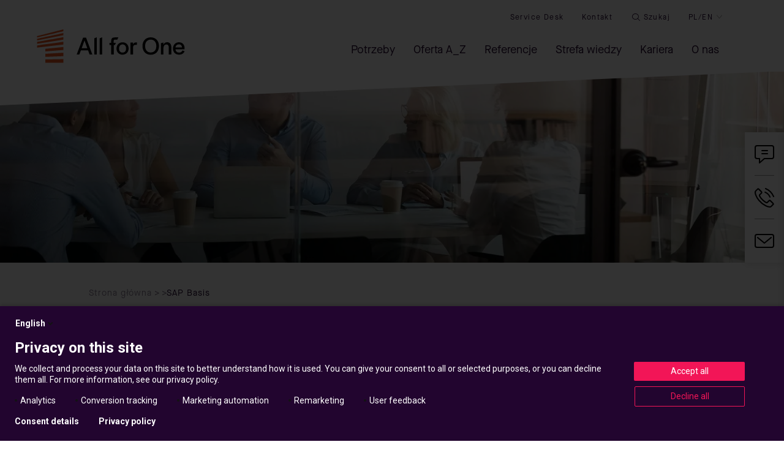

--- FILE ---
content_type: text/html; charset=UTF-8
request_url: https://www.all-for-one.pl/pl/oferta/sap-basis/
body_size: 36888
content:
<!doctype html><html class="no-js" dir="ltr" lang="pl-PL" prefix="og: https://ogp.me/ns#" prefix="og:http://ogp.me/ns#"><head class="test">  <script defer src="[data-uri]"></script> <noscript><img height="1" width="1" style="display:none"
src="https://www.facebook.com/tr?id=408311040850080&ev=PageView&noscript=1"
/></noscript>  <script defer src="[data-uri]"></script> 
  <script defer src="[data-uri]"></script> <meta charset="UTF-8"/><meta http-equiv="x-ua-compatible" content="ie=edge"><meta name="viewport" content="width=device-width, initial-scale=1, shrink-to-fit=no"><link
 href="https://fonts.googleapis.com/css?family=Montserrat:300,400,600,700&amp;subset=latin-ext" rel="stylesheet"><title>SAP Basis | Technologia SAP | All for One Poland</title><style>[ng\:cloak],
[ng-cloak],
[data-ng-cloak],
[x-ng-cloak],
.ng-cloak,
.x-ng-cloak {
	display: none !important;
}</style><style type="text/css" id="wpml-ls-inline-styles-additional-css">.iconCopy > a:nth-child(3){ display:none; }</style><style>img:is([sizes="auto" i], [sizes^="auto," i]) { contain-intrinsic-size: 3000px 1500px }</style><meta name="robots" content="max-image-preview:large" /><link rel="canonical" href="https://www.all-for-one.pl/pl/oferta/sap-basis/" /><meta name="generator" content="All in One SEO (AIOSEO) 4.9.0" /><meta property="og:locale" content="pl_PL" /><meta property="og:site_name" content="SAP Basis | System ERP | Wdrożenie SAP | Managed Cloud | Bezpieczeństwo" /><meta property="og:type" content="article" /><meta property="og:title" content="SAP Basis | Technologia SAP | All for One Poland" /><meta property="og:url" content="https://www.all-for-one.pl/pl/oferta/sap-basis/" /><meta property="og:image" content="https://www.all-for-one.pl/wp-content/uploads/2025/01/All-for-One-logo-baner.jpg" /><meta property="og:image:secure_url" content="https://www.all-for-one.pl/wp-content/uploads/2025/01/All-for-One-logo-baner.jpg" /><meta property="og:image:width" content="1640" /><meta property="og:image:height" content="856" /><meta property="article:published_time" content="2017-08-21T09:52:30+00:00" /><meta property="article:modified_time" content="2025-10-15T08:58:40+00:00" /><meta name="twitter:card" content="summary_large_image" /><meta name="twitter:title" content="SAP Basis | Technologia SAP | All for One Poland" /><meta name="twitter:image" content="https://www.all-for-one.pl/wp-content/uploads/2025/01/All-for-One-logo-baner.jpg" /> <script type="application/ld+json" class="aioseo-schema">{"@context":"https:\/\/schema.org","@graph":[{"@type":"BreadcrumbList","@id":"https:\/\/www.all-for-one.pl\/pl\/oferta\/sap-basis\/#breadcrumblist","itemListElement":[{"@type":"ListItem","@id":"https:\/\/www.all-for-one.pl\/pl\/#listItem","position":1,"name":"Home","item":"https:\/\/www.all-for-one.pl\/pl\/","nextItem":{"@type":"ListItem","@id":"https:\/\/www.all-for-one.pl\/pl\/tags\/a1-sap\/#listItem","name":"SAP"}},{"@type":"ListItem","@id":"https:\/\/www.all-for-one.pl\/pl\/tags\/a1-sap\/#listItem","position":2,"name":"SAP","item":"https:\/\/www.all-for-one.pl\/pl\/tags\/a1-sap\/","nextItem":{"@type":"ListItem","@id":"https:\/\/www.all-for-one.pl\/pl\/oferta\/sap-basis\/#listItem","name":"SAP Basis"},"previousItem":{"@type":"ListItem","@id":"https:\/\/www.all-for-one.pl\/pl\/#listItem","name":"Home"}},{"@type":"ListItem","@id":"https:\/\/www.all-for-one.pl\/pl\/oferta\/sap-basis\/#listItem","position":3,"name":"SAP Basis","previousItem":{"@type":"ListItem","@id":"https:\/\/www.all-for-one.pl\/pl\/tags\/a1-sap\/#listItem","name":"SAP"}}]},{"@type":"Organization","@id":"https:\/\/www.all-for-one.pl\/pl\/#organization","name":"All for One Poland","description":"System ERP | Wdro\u017cenie SAP | Managed Cloud | Bezpiecze\u0144stwo","url":"https:\/\/www.all-for-one.pl\/pl\/","logo":{"@type":"ImageObject","url":"https:\/\/www.all-for-one.pl\/wp-content\/uploads\/2024\/11\/All-for-One-logo-2024.jpg","@id":"https:\/\/www.all-for-one.pl\/pl\/oferta\/sap-basis\/#organizationLogo","width":1588,"height":398},"image":{"@id":"https:\/\/www.all-for-one.pl\/pl\/oferta\/sap-basis\/#organizationLogo"}},{"@type":"WebPage","@id":"https:\/\/www.all-for-one.pl\/pl\/oferta\/sap-basis\/#webpage","url":"https:\/\/www.all-for-one.pl\/pl\/oferta\/sap-basis\/","name":"SAP Basis | Technologia SAP | All for One Poland","inLanguage":"pl-PL","isPartOf":{"@id":"https:\/\/www.all-for-one.pl\/pl\/#website"},"breadcrumb":{"@id":"https:\/\/www.all-for-one.pl\/pl\/oferta\/sap-basis\/#breadcrumblist"},"datePublished":"2017-08-21T11:52:30+02:00","dateModified":"2025-10-15T10:58:40+02:00"},{"@type":"WebSite","@id":"https:\/\/www.all-for-one.pl\/pl\/#website","url":"https:\/\/www.all-for-one.pl\/pl\/","name":"All for One Poland","description":"System ERP | Wdro\u017cenie SAP | Managed Cloud | Bezpiecze\u0144stwo","inLanguage":"pl-PL","publisher":{"@id":"https:\/\/www.all-for-one.pl\/pl\/#organization"}}]}</script> <link rel="alternate" hreflang="pl" href="https://www.all-for-one.pl/pl/oferta/sap-basis/" /><link rel="alternate" hreflang="en" href="https://www.all-for-one.pl/en/offer/sap-basis/" /><link rel="alternate" hreflang="x-default" href="https://www.all-for-one.pl/pl/oferta/sap-basis/" />  <script defer id="google_gtagjs-js-consent-mode-data-layer" src="[data-uri]"></script> <link rel='dns-prefetch' href='//www.googletagmanager.com' /><link rel='stylesheet' id='wp-block-library-css' href='https://www.all-for-one.pl/wp-includes/css/dist/block-library/style.min.css?ver=4cecc38a372f833e801dd741b831dce6' type='text/css' media='all' /><style id='classic-theme-styles-inline-css' type='text/css'>/*! This file is auto-generated */
.wp-block-button__link{color:#fff;background-color:#32373c;border-radius:9999px;box-shadow:none;text-decoration:none;padding:calc(.667em + 2px) calc(1.333em + 2px);font-size:1.125em}.wp-block-file__button{background:#32373c;color:#fff;text-decoration:none}</style><link rel='stylesheet' id='aioseo/css/src/vue/standalone/blocks/table-of-contents/global.scss-css' href='https://www.all-for-one.pl/wp-content/cache/autoptimize/1/autoptimize_single_8aeaa129c1f80e6e5dbaa329351d1482.php?ver=4.9.0' type='text/css' media='all' /><style id='elasticpress-related-posts-style-inline-css' type='text/css'>.editor-styles-wrapper .wp-block-elasticpress-related-posts ul,.wp-block-elasticpress-related-posts ul{list-style-type:none;padding:0}.editor-styles-wrapper .wp-block-elasticpress-related-posts ul li a>div{display:inline}</style><style id='global-styles-inline-css' type='text/css'>:root{--wp--preset--aspect-ratio--square: 1;--wp--preset--aspect-ratio--4-3: 4/3;--wp--preset--aspect-ratio--3-4: 3/4;--wp--preset--aspect-ratio--3-2: 3/2;--wp--preset--aspect-ratio--2-3: 2/3;--wp--preset--aspect-ratio--16-9: 16/9;--wp--preset--aspect-ratio--9-16: 9/16;--wp--preset--color--black: #000000;--wp--preset--color--cyan-bluish-gray: #abb8c3;--wp--preset--color--white: #ffffff;--wp--preset--color--pale-pink: #f78da7;--wp--preset--color--vivid-red: #cf2e2e;--wp--preset--color--luminous-vivid-orange: #ff6900;--wp--preset--color--luminous-vivid-amber: #fcb900;--wp--preset--color--light-green-cyan: #7bdcb5;--wp--preset--color--vivid-green-cyan: #00d084;--wp--preset--color--pale-cyan-blue: #8ed1fc;--wp--preset--color--vivid-cyan-blue: #0693e3;--wp--preset--color--vivid-purple: #9b51e0;--wp--preset--gradient--vivid-cyan-blue-to-vivid-purple: linear-gradient(135deg,rgba(6,147,227,1) 0%,rgb(155,81,224) 100%);--wp--preset--gradient--light-green-cyan-to-vivid-green-cyan: linear-gradient(135deg,rgb(122,220,180) 0%,rgb(0,208,130) 100%);--wp--preset--gradient--luminous-vivid-amber-to-luminous-vivid-orange: linear-gradient(135deg,rgba(252,185,0,1) 0%,rgba(255,105,0,1) 100%);--wp--preset--gradient--luminous-vivid-orange-to-vivid-red: linear-gradient(135deg,rgba(255,105,0,1) 0%,rgb(207,46,46) 100%);--wp--preset--gradient--very-light-gray-to-cyan-bluish-gray: linear-gradient(135deg,rgb(238,238,238) 0%,rgb(169,184,195) 100%);--wp--preset--gradient--cool-to-warm-spectrum: linear-gradient(135deg,rgb(74,234,220) 0%,rgb(151,120,209) 20%,rgb(207,42,186) 40%,rgb(238,44,130) 60%,rgb(251,105,98) 80%,rgb(254,248,76) 100%);--wp--preset--gradient--blush-light-purple: linear-gradient(135deg,rgb(255,206,236) 0%,rgb(152,150,240) 100%);--wp--preset--gradient--blush-bordeaux: linear-gradient(135deg,rgb(254,205,165) 0%,rgb(254,45,45) 50%,rgb(107,0,62) 100%);--wp--preset--gradient--luminous-dusk: linear-gradient(135deg,rgb(255,203,112) 0%,rgb(199,81,192) 50%,rgb(65,88,208) 100%);--wp--preset--gradient--pale-ocean: linear-gradient(135deg,rgb(255,245,203) 0%,rgb(182,227,212) 50%,rgb(51,167,181) 100%);--wp--preset--gradient--electric-grass: linear-gradient(135deg,rgb(202,248,128) 0%,rgb(113,206,126) 100%);--wp--preset--gradient--midnight: linear-gradient(135deg,rgb(2,3,129) 0%,rgb(40,116,252) 100%);--wp--preset--font-size--small: 13px;--wp--preset--font-size--medium: 20px;--wp--preset--font-size--large: 36px;--wp--preset--font-size--x-large: 42px;--wp--preset--spacing--20: 0.44rem;--wp--preset--spacing--30: 0.67rem;--wp--preset--spacing--40: 1rem;--wp--preset--spacing--50: 1.5rem;--wp--preset--spacing--60: 2.25rem;--wp--preset--spacing--70: 3.38rem;--wp--preset--spacing--80: 5.06rem;--wp--preset--shadow--natural: 6px 6px 9px rgba(0, 0, 0, 0.2);--wp--preset--shadow--deep: 12px 12px 50px rgba(0, 0, 0, 0.4);--wp--preset--shadow--sharp: 6px 6px 0px rgba(0, 0, 0, 0.2);--wp--preset--shadow--outlined: 6px 6px 0px -3px rgba(255, 255, 255, 1), 6px 6px rgba(0, 0, 0, 1);--wp--preset--shadow--crisp: 6px 6px 0px rgba(0, 0, 0, 1);}:where(.is-layout-flex){gap: 0.5em;}:where(.is-layout-grid){gap: 0.5em;}body .is-layout-flex{display: flex;}.is-layout-flex{flex-wrap: wrap;align-items: center;}.is-layout-flex > :is(*, div){margin: 0;}body .is-layout-grid{display: grid;}.is-layout-grid > :is(*, div){margin: 0;}:where(.wp-block-columns.is-layout-flex){gap: 2em;}:where(.wp-block-columns.is-layout-grid){gap: 2em;}:where(.wp-block-post-template.is-layout-flex){gap: 1.25em;}:where(.wp-block-post-template.is-layout-grid){gap: 1.25em;}.has-black-color{color: var(--wp--preset--color--black) !important;}.has-cyan-bluish-gray-color{color: var(--wp--preset--color--cyan-bluish-gray) !important;}.has-white-color{color: var(--wp--preset--color--white) !important;}.has-pale-pink-color{color: var(--wp--preset--color--pale-pink) !important;}.has-vivid-red-color{color: var(--wp--preset--color--vivid-red) !important;}.has-luminous-vivid-orange-color{color: var(--wp--preset--color--luminous-vivid-orange) !important;}.has-luminous-vivid-amber-color{color: var(--wp--preset--color--luminous-vivid-amber) !important;}.has-light-green-cyan-color{color: var(--wp--preset--color--light-green-cyan) !important;}.has-vivid-green-cyan-color{color: var(--wp--preset--color--vivid-green-cyan) !important;}.has-pale-cyan-blue-color{color: var(--wp--preset--color--pale-cyan-blue) !important;}.has-vivid-cyan-blue-color{color: var(--wp--preset--color--vivid-cyan-blue) !important;}.has-vivid-purple-color{color: var(--wp--preset--color--vivid-purple) !important;}.has-black-background-color{background-color: var(--wp--preset--color--black) !important;}.has-cyan-bluish-gray-background-color{background-color: var(--wp--preset--color--cyan-bluish-gray) !important;}.has-white-background-color{background-color: var(--wp--preset--color--white) !important;}.has-pale-pink-background-color{background-color: var(--wp--preset--color--pale-pink) !important;}.has-vivid-red-background-color{background-color: var(--wp--preset--color--vivid-red) !important;}.has-luminous-vivid-orange-background-color{background-color: var(--wp--preset--color--luminous-vivid-orange) !important;}.has-luminous-vivid-amber-background-color{background-color: var(--wp--preset--color--luminous-vivid-amber) !important;}.has-light-green-cyan-background-color{background-color: var(--wp--preset--color--light-green-cyan) !important;}.has-vivid-green-cyan-background-color{background-color: var(--wp--preset--color--vivid-green-cyan) !important;}.has-pale-cyan-blue-background-color{background-color: var(--wp--preset--color--pale-cyan-blue) !important;}.has-vivid-cyan-blue-background-color{background-color: var(--wp--preset--color--vivid-cyan-blue) !important;}.has-vivid-purple-background-color{background-color: var(--wp--preset--color--vivid-purple) !important;}.has-black-border-color{border-color: var(--wp--preset--color--black) !important;}.has-cyan-bluish-gray-border-color{border-color: var(--wp--preset--color--cyan-bluish-gray) !important;}.has-white-border-color{border-color: var(--wp--preset--color--white) !important;}.has-pale-pink-border-color{border-color: var(--wp--preset--color--pale-pink) !important;}.has-vivid-red-border-color{border-color: var(--wp--preset--color--vivid-red) !important;}.has-luminous-vivid-orange-border-color{border-color: var(--wp--preset--color--luminous-vivid-orange) !important;}.has-luminous-vivid-amber-border-color{border-color: var(--wp--preset--color--luminous-vivid-amber) !important;}.has-light-green-cyan-border-color{border-color: var(--wp--preset--color--light-green-cyan) !important;}.has-vivid-green-cyan-border-color{border-color: var(--wp--preset--color--vivid-green-cyan) !important;}.has-pale-cyan-blue-border-color{border-color: var(--wp--preset--color--pale-cyan-blue) !important;}.has-vivid-cyan-blue-border-color{border-color: var(--wp--preset--color--vivid-cyan-blue) !important;}.has-vivid-purple-border-color{border-color: var(--wp--preset--color--vivid-purple) !important;}.has-vivid-cyan-blue-to-vivid-purple-gradient-background{background: var(--wp--preset--gradient--vivid-cyan-blue-to-vivid-purple) !important;}.has-light-green-cyan-to-vivid-green-cyan-gradient-background{background: var(--wp--preset--gradient--light-green-cyan-to-vivid-green-cyan) !important;}.has-luminous-vivid-amber-to-luminous-vivid-orange-gradient-background{background: var(--wp--preset--gradient--luminous-vivid-amber-to-luminous-vivid-orange) !important;}.has-luminous-vivid-orange-to-vivid-red-gradient-background{background: var(--wp--preset--gradient--luminous-vivid-orange-to-vivid-red) !important;}.has-very-light-gray-to-cyan-bluish-gray-gradient-background{background: var(--wp--preset--gradient--very-light-gray-to-cyan-bluish-gray) !important;}.has-cool-to-warm-spectrum-gradient-background{background: var(--wp--preset--gradient--cool-to-warm-spectrum) !important;}.has-blush-light-purple-gradient-background{background: var(--wp--preset--gradient--blush-light-purple) !important;}.has-blush-bordeaux-gradient-background{background: var(--wp--preset--gradient--blush-bordeaux) !important;}.has-luminous-dusk-gradient-background{background: var(--wp--preset--gradient--luminous-dusk) !important;}.has-pale-ocean-gradient-background{background: var(--wp--preset--gradient--pale-ocean) !important;}.has-electric-grass-gradient-background{background: var(--wp--preset--gradient--electric-grass) !important;}.has-midnight-gradient-background{background: var(--wp--preset--gradient--midnight) !important;}.has-small-font-size{font-size: var(--wp--preset--font-size--small) !important;}.has-medium-font-size{font-size: var(--wp--preset--font-size--medium) !important;}.has-large-font-size{font-size: var(--wp--preset--font-size--large) !important;}.has-x-large-font-size{font-size: var(--wp--preset--font-size--x-large) !important;}
:where(.wp-block-post-template.is-layout-flex){gap: 1.25em;}:where(.wp-block-post-template.is-layout-grid){gap: 1.25em;}
:where(.wp-block-columns.is-layout-flex){gap: 2em;}:where(.wp-block-columns.is-layout-grid){gap: 2em;}
:root :where(.wp-block-pullquote){font-size: 1.5em;line-height: 1.6;}</style><link rel='stylesheet' id='contact-form-7-css' href='https://www.all-for-one.pl/wp-content/cache/autoptimize/1/autoptimize_single_64ac31699f5326cb3c76122498b76f66.php?ver=6.1.3' type='text/css' media='all' /><link rel='stylesheet' id='mmenu-css' href='https://www.all-for-one.pl/wp-content/cache/autoptimize/1/autoptimize_single_cf9c844c9dc71a9d569dbb04699994d1.php?ver=4' type='text/css' media='all' /><link rel='stylesheet' id='ep_general_styles-css' href='https://www.all-for-one.pl/wp-content/cache/autoptimize/1/autoptimize_single_5f3763f93614973958e66f3e3eb89f07.php?ver=66295efe92a630617c00' type='text/css' media='all' /><link rel='stylesheet' id='styles_plugins-css' href='https://www.all-for-one.pl/wp-content/themes/snp_blackout/assets/css/style-plugins.min.css?ver=4cecc38a372f833e801dd741b831dce6' type='text/css' media='all' /><link rel='stylesheet' id='styles-css' href='https://www.all-for-one.pl/wp-content/themes/snp_blackout/assets/css/styles.min.css?ver=4cecc38a372f833e801dd741b831dce6' type='text/css' media='all' /><link rel='stylesheet' id='main_styles-css' href='https://www.all-for-one.pl/wp-content/cache/autoptimize/1/autoptimize_single_8e15d60971de1438ec06b36e389db4d8.php?ver=4cecc38a372f833e801dd741b831dce6' type='text/css' media='all' /><link rel='stylesheet' id='styles_a41-css' href='https://www.all-for-one.pl/wp-content/cache/autoptimize/1/autoptimize_single_5e3538fac1ccfefbebfcc46a7905bb6e.php?ver=4cecc38a372f833e801dd741b831dce6' type='text/css' media='all' /><link rel='stylesheet' id='styles_a412-css' href='https://www.all-for-one.pl/wp-content/themes/snp_blackout/assets/js/fancybox/jquery.fancybox.min.css?ver=4cecc38a372f833e801dd741b831dce6' type='text/css' media='all' /> <script defer id="wpml-cookie-js-extra" src="[data-uri]"></script> <script type="text/javascript" src="https://www.all-for-one.pl/wp-content/cache/autoptimize/1/autoptimize_single_f3606e4db5e156a1b086bcfeb3b2d9b4.php?ver=476000" id="wpml-cookie-js" defer="defer" data-wp-strategy="defer"></script> <script defer type="text/javascript" src="https://www.all-for-one.pl/wp-content/themes/snp_blackout/assets/vendors/jquery/jquery-3.6.0.min.js?ver=4cecc38a372f833e801dd741b831dce6" id="jquery-js"></script> <script defer type="text/javascript" src="https://www.all-for-one.pl/wp-content/cache/autoptimize/1/autoptimize_single_cf5ecca0a8ae2cf91760bda0d1ddf341.php?ver=4" id="mmenu-js"></script> <script defer type="text/javascript" src="https://www.all-for-one.pl/wp-content/cache/autoptimize/1/autoptimize_single_8d3e07350ece3f460c422e866d8d93d1.php?ver=4cecc38a372f833e801dd741b831dce6" id="scripts_head-js"></script> <script defer type="text/javascript" src="https://www.all-for-one.pl/wp-content/themes/snp_blackout/assets/js/bootstrap.min.js?ver=4cecc38a372f833e801dd741b831dce6" id="scripts_bootstrap-js"></script>    <script defer type="text/javascript" src="https://www.googletagmanager.com/gtag/js?id=G-W74EK7ZFVE" id="google_gtagjs-js"></script> <script defer id="google_gtagjs-js-after" src="[data-uri]"></script> <link rel="https://api.w.org/" href="https://www.all-for-one.pl/pl/wp-json/" /><link rel="EditURI" type="application/rsd+xml" title="RSD" href="https://www.all-for-one.pl/xmlrpc.php?rsd" /><link rel='shortlink' href='https://www.all-for-one.pl/pl/?p=14293' /><link rel="alternate" title="oEmbed (JSON)" type="application/json+oembed" href="https://www.all-for-one.pl/pl/wp-json/oembed/1.0/embed?url=https%3A%2F%2Fwww.all-for-one.pl%2Fpl%2Foferta%2Fsap-basis%2F" /><link rel="alternate" title="oEmbed (XML)" type="text/xml+oembed" href="https://www.all-for-one.pl/pl/wp-json/oembed/1.0/embed?url=https%3A%2F%2Fwww.all-for-one.pl%2Fpl%2Foferta%2Fsap-basis%2F&#038;format=xml" />  <script defer src="[data-uri]"></script> <meta name="generator" content="Site Kit by Google 1.166.0" /><meta name="generator" content="WPML ver:4.7.6 stt:1,41;" /><meta property="og:typ" content="article" /><meta property="og:title" content="SAP Basis" /><meta property="og:url" content="https://www.all-for-one.pl/pl/oferta/sap-basis/" /><meta property="og:description" content="" /><link rel="icon" href="https://www.all-for-one.pl/wp-content/uploads/2021/12/cropped-android-chrome-512x512-1-32x32.png" sizes="32x32" /><link rel="icon" href="https://www.all-for-one.pl/wp-content/uploads/2021/12/cropped-android-chrome-512x512-1-192x192.png" sizes="192x192" /><link rel="apple-touch-icon" href="https://www.all-for-one.pl/wp-content/uploads/2021/12/cropped-android-chrome-512x512-1-180x180.png" /><meta name="msapplication-TileImage" content="https://www.all-for-one.pl/wp-content/uploads/2021/12/cropped-android-chrome-512x512-1-270x270.png" /><style type="text/css" id="wp-custom-css">#cookie-notice #cn-more-info {
    margin: 0 0 0 10px;
    padding: 5px 15px;
    color: #ffffff;
    background: #005a9a;
}
.career2--call_to_action.dark {
		background-color: #0e1239;
		color:white;
}
.career2--call_to_action {
	margin-top:30px;
}
.career2--call_to_action.dark h2 span {
	color:white;
}
.career2--call_to_action h2 span {
	color:#1e4989;
}
.page-template-template-career2--person-php .career2--call_to_action h2 {
    padding-bottom: 0px;
		margin-bottom:10px;
}
.page-template-template-career2--person-php #mm-1 .career2--call_to_action.dark .section-lead p {
			color:white !important;
}
.page-template-template-career2--person-php #mm-1 .career2--call_to_action .section-lead p {
	    padding-bottom: 20px;
}
.career2--call_to_action .section-title h2::after {
	display:none;
}

.header-serach {
	display:none;
}
@media (min-width: 992px){
	.article-news {
		min-height:250px;
	}
	.header-serach {
		display:block;
	}
}

.header-serach {
    position: relative;
	margin-left: 10px;
    height: 46px;
    width: 6%;
    float: right;
	    margin-top: .75rem;    
		padding-left: 0;
    border-left: 1px solid #999;
	display:none;
		
}
.header-serach .js-search-button {
    padding-left: 17px;
    font-size: 3.8rem;	
	border:0;
}
.iconCopy{
	display:none;
}
@media (min-width: 992px){
	.header-serach {
		display:block;
	}
	span.icon.icon-search {
    position: absolute;
            right: 14px;
    top: 0px;
}
header .header-elements {
    width: 77%;
    
}
}
@media (min-width:1200px){
		span.icon.icon-search {
    
            
}
	.header-serach {
	 width: 6%;	
	 height: 58px;
	}
	.iconCopy{
		display:block;
	}
.top-header .container{
	padding:0;
}
.header-serach .js-search-button {
    padding-left: 5px;
    font-size: 14px;
    font-weight: 400;
    padding-top: 40px;
	width: 100%;
    height: 100%;
	text-align:center;
	
}
.icon-search:before {
    
    font-size: 38px;
    font-weight: 400;
}
}
.flag-icon.lang-en{
    background-image:url(https://www.snp-poland.com/flags/en.png)!important;
}
.flag-icon.lang-de{
    background-image:url(https://www.snp-poland.com/flags/de.png)!important;
}
.flag-icon.lang-pl{
    background-image:url(https://www.snp-poland.com/flags/pl.png)!important;
}

/* Popul disable mobile */
.sgpb-theme-6-overlay
	{
		display:none;
	}
	.sgpb-popup-dialog-main-div-wrapper{
		display:none;
	}
@media (min-width: 992px){
.sgpb-theme-6-overlay
	{
		display:block;
	}
	.sgpb-popup-dialog-main-div-wrapper{
		display:block;
	}
}


.btn.btn-white {
  background-color: #1e4989;
  color: #fff;
  border: 0;
  font-size: 1.6rem;
  font-weight: 400; }
  .btn.btn-white:hover {
    background: #0e88a8;
    color: #fff; }

.home .guide-list {
  z-index: 0; }

.plafons .plafon a:not(.btn),
.plafons .plafon li,
.plafons .plafon li > span,
.plafons .plafon p {
  color: #0b4a8e; }

.plafons .plafon .title {
  color: #0b4a8e; }

.plafons .plafon .label {
  color: #0b4a8e; }

.lead.smallerCopy {
  margin-top: 15px; }

.iconCopy {
  display: block !important; }

@media (min-width: 992px) {
  header .header-logo {
    width: 100px; }
  header .main-nav ul.main-menu li {
    margin: 0 2.5px;
    font-size: 11px; } }

@media (min-width: 1200px) {
  header .header-logo {
    width: inherit; }
  header .main-nav ul.main-menu li {
    margin: 0 6px;
    font-size: 1.4rem; } }

.new__grupa.de {
  width: 90px; }


.rte a[href$=doc],
.rte a[href$=doc] img,
.rte a[href$=docx],
.rte a[href$=docx] img,
.rte a[href$=jpg],
.rte a[href$=jpg] img,
.rte a[href$=pdf],
.rte a[href$=pdf] img,
.rte a[href$=png],
.rte a[href$=png] img {
    display: inline-block !important;
}

.rte a.xx,
.rte a[href$=doc]:hover,
.rte a[href$=docx]:hover,
.rte a[href$=jpg]:hover,
.rte a[href$=pdf]:hover,
.rte a[href$=png]:hover {
    color: #fff;
}
footer .footer-last .inline-block .footer-menu li:last-child {
    padding: 0;
	    font-size: 1.2rem;
}</style> <script defer src="[data-uri]"></script> <style>p.wpml-ls-statics-post_translations.wpml-ls {
				display: none;
			}</style> <script type="application/ld+json">{
																																										            "@context": "http://schema.org",
																																										            "@type": "Organization",
																																										            "name": "SNP Poland",
																																										            "legalName" : "SNP Poland Sp. z o.o.",
																																										            "url": "https://www.snp-poland.com/pl/",
																																										            "logo": "https://www.snp-poland.com/wp-content/themes/snp_blackout/assets/img/logo-snp.png",
																																										            "foundingDate": "2001",
																																										            "founders": [
																																										                {
																																										                    "@type": "Person",
																																										                    "name": "PIOTR ANDRZEJ ROGALA"
																																										                },
																																										                {
																																										                    "@type": "Person",
																																										                    "name": "BARTŁOMIEJ ANDRZEJ BUSZCZAK"
																																										                },
																																										                {
																																										                    "@type": "Person",
																																										                    "name": "WALDEMAR SOKOŁOWSKI"
																																										                },
																																										                {
																																										                    "@type": "Person",
																																										                    "name": "PIOTR BRZOSKOWSKI"
																																										                },
																																										                {
																																										                    "@type": "Person",
																																										                    "name": "ANDRZEJ MOSKALIK"
																																										                },
																																										                {
																																										                    "@type": "Person",
																																										                    "name": "MICHAŁ KUNZE"
																																										                }
																																										            ],
																																										            "address": {
																																										                "@type": "PostalAddress",
																																										                "streetAddress": "KRZEMOWA 1/---",
																																										                "addressLocality": "ZŁOTNIKI",
																																										                "addressRegion": "WIELKOPOLSKIE",
																																										                "postalCode": "62-002",
																																										                "addressCountry": "POLAND"
																																										            },
																																										            "contactPoint": {
																																										                "@type": "ContactPoint",
																																										                "contactType": "customer service",
																																										                "telephone": "[+48 61 827 7000]",
																																										                "email": "office.pl@all-for-one.com"
																																										            },
																																										            "sameAs": [
																																										                "https://www.facebook.com/SNP.Poland/"
																																										            ]
																																										        }</script> </head><body class="  is-new-page wp-singular products-template-default single single-products postid-14293 wp-theme-snp_blackout page-offer " data-lang="pl"> <script defer src="[data-uri]"></script>  <noscript><iframe src="https://www.googletagmanager.com/ns.html?id=GTM-W49NVQX"
 height="0" width="0" style="display:none;visibility:hidden"></iframe></noscript><div class="page-wrapper is-new-page"><section class="section top-search top-search-a41 is-new-page"><div class="container-fluid relative"><div class="row title"><div class="col-sm-12"><div class="header-title text-center"> <span class="title">Wyszukiwarka</span></div></div> <a href="#" role="button" class="js-search-button-close" title="Zamknij"></a></div><div class="container-bg"><div class="row content"><div data-ng-controller=""><div class="row solr-search-form"><div class="col-sm-12"><form name="main-search-form" autocomplete="off" action="/pl/szukaj"><div class="form-group"> <label>Szukaj:</label> <input type="text" name="solr" id="s" class="form-control" ng-model="keybords"
 ng-change="search()" value=""
 placeholder="wpisz cokolwiek"> <button class="btn" aria-label="Szukaj"></button></div></form></div></div><div class="row solr-result-empty"><div class="col-sm-12"><p ng-bind-html="form_status_info"> Wpisz szukane wyrażenie</p></div></div></div></div></div></div></div></section><div class="page-content-veil"></div><header class="top-header organism-page-header"><div class="top-bar"><div class="top-bar__menu"> <a href="https://servicedesk.all-for-one.com" class="top-bar__menu-item" target="_blank"> Service desk </a> <a href="https://www.all-for-one.pl/pl/kontakt/" class="top-bar__menu-item"
 rel="nofollow"> Kontakt </a> <a href="#" class="js-search-button-a41 all41-icon-search-thick"> Szukaj </a><div class="level-1-meta-dropdown"> <a class="toggle  all41-icon-angle-down"> PL/EN </a><div class="panel"> <a href="https://www.all-for-one.pl/pl/oferta/sap-basis/" class="option active "><span class="text">Polski</span></a> <a href="https://www.all-for-one.pl/en/offer/sap-basis/" class="option "><span class="text">English</span></a></div></div></div></div><div class="desktop-version"><div class="logo-holder mobile-tablet-version-logo"> <a class="to-home" href="https://www.all-for-one.pl/pl/" title="All for One Poland"> <img class="company-logo" loading="eager" src="https://www.all-for-one.pl/wp-content/themes/snp_blackout/assets/img/thumb-logo-original.svg"
 alt="all_for_one_group_rgb"> <img class="company-logo negative" loading="eager"
 src="https://www.all-for-one.pl/wp-content/themes/snp_blackout/assets/img/thumb-logo-original.svg" alt="all_for_one_group"> </a></div><div class="desktop-version"><nav class="level-1-main"><div class="level-1-sub"> <a class=" toggle"><span class="text">Potrzeby</span></a><div class="panel ps"><div class="panel-content"> <span class="panel-title">Potrzeby</span><div class="panel-links"><div class="panel-link-holder"> <a class="level-2-link"
 href="https://www.all-for-one.pl/pl/oferta/sap/"> <span class="text">Wsparcie i rozwój systemów SAP</span> <span class="description">SAP Managed Services, administracja SAP, wsparcie użytkowników SAP. Rozwój, integracja i wdrożenia nowych funkcji.</span> </a></div><div class="panel-link-holder"> <a class="level-2-link"
 href="https://www.all-for-one.pl/pl/oferta/system-erp/"> <span class="text">Wdrożenie systemu ERP</span> <span class="description">S/4HANA: najnowszy system ERP od SAP. Dobierz rozwiązanie SAP z naszymi ekspertami. </span> </a></div><div class="panel-link-holder"> <a class="level-2-link"
 href="https://www.all-for-one.pl/pl/oferta/dostosowanie-sap-do-polskiego-prawa/"> <span class="text">Dostosowanie SAP do polskiego prawa</span> <span class="description">Gotowe pakiety: KSeF, JPK, biała lista VAT, Split Payment i inne. Zgodność korporacyjnych systemów SAP z lokalnymi przepisami.</span> </a></div><div class="panel-link-holder"> <a class="level-2-link"
 href="https://www.all-for-one.pl/pl/oferta/system-hr/"> <span class="text">Wdrożenia i rozwój systemów HR</span> <span class="description">Cyfrowa rewolucja w HR. Kadry, płace i rozwój personelu. SuccessFactors, zarządzanie czasem pracy, samoobsługa pracownicza.</span> </a></div><div class="panel-link-holder"> <a class="level-2-link"
 href="https://www.all-for-one.pl/pl/oferta/transformacje-sap/"> <span class="text">Transformacje środowisk SAP</span> <span class="description">Migracje do S/4HANA i do chmury. Projekty reorganizacji biznesu, fuzje i wydzielenia (carvout).</span> </a></div><div class="panel-link-holder"> <a class="level-2-link"
 href="https://www.all-for-one.pl/pl/oferta/bezpieczenstwo-informacji/"> <span class="text">Bezpieczeństwo Informacji</span> <span class="description">Audyty IT i testy penetracyjne. Wdrożenia ISO 27001 i ISO 20000. TISAX, NIS/KSC, TPN i inne standardy sektorowe.</span> </a></div><div class="panel-link-holder"> <a class="level-2-link"
 href="https://www.all-for-one.pl/pl/oferta/hybrid-cloud-solutions/"> <span class="text">Hybrid Cloud Solutions</span> <span class="description">Migracje systemów, wdrożenie wysokiej dostępności, zapewnienie ochrony danych, utrzymanie oraz rozwój środowisk IT realizowanych w oparciu o wiodące platformy cloud computingu.</span> </a></div><div class="panel-link-holder"> <a class="level-2-link"
 href="https://www.all-for-one.pl/pl/oferta/rozwoj-oprogramowania/"> <span class="text">Rozwój oprogramowania</span> <span class="description">Zamów aplikację, wynajmij zespół lub programistę.</span> </a></div><div class="panel-link-holder"> <a class="level-2-link"
 href="https://www.all-for-one.pl/pl/oferta/digitalizacja/"> <span class="text">Digitalizacja procesów</span> <span class="description">Sprawdzone platformy ECM, rozwiązania samoobsługowe; scenariusze e-fakturowania i kooperacji między partnerami.</span> </a></div></div></div><div class="ps__rail-x" style="left: 0px; bottom: 0px;"><div class="ps__thumb-x" tabindex="0" style="left: 0px; width: 0px;"></div></div><div class="ps__rail-y" style="top: 0px; right: 0px;"><div class="ps__thumb-y" tabindex="0" style="top: 0px; height: 0px;"></div></div></div></div> <a class="level-1-link" href="https://www.all-for-one.pl/pl/oferta/"><span
 class="text">Oferta A_Z</span></a><div class="level-1-sub"> <a class=" toggle"><span class="text">Referencje</span></a><div class="panel ps"><div class="panel-content"> <span class="panel-title">Referencje</span><div class="panel-references"><div class="panel-references_item"> <a class="level-2-link"
 href="/pl/referencje/"
 > <span class="text">Nasze referencje</span> <span class="description">Od 1995 roku zrealizowaliśmy z sukcesem setki projektów IT w Polsce i kilkudziesięciu innych krajach, dostarczając im usługi i rozwiązania IT.</span> </a></div><div class="panel-references_item"><div> <span class="description-bold description-lightgray">Zobacz także: najnowsze case studies od naszych klientów</span> <a href="https://www.all-for-one.pl/pl/case-studies/alda-seafood-chmura-prywatna-dla-sap-s-4hana/"
 class="panel-references_itemlink"><span>Alda Seafood: Chmura prywatna dla SAP S/4HANA</span></a> <a href="https://www.all-for-one.pl/pl/case-studies/kimball-electronics-poland-transformacja-produkcji-w-sap/"
 class="panel-references_itemlink"><span>Kimball Electronics Poland : Transformacja produkcji w SAP</span></a> <a href="https://www.all-for-one.pl/pl/case-studies/all-for-one-ms-sentinel-dla-sap/"
 class="panel-references_itemlink"><span>All for One Poland: MS Sentinel dla SAP</span></a></div></div></div></div><div class="ps__rail-x" style="left: 0px; bottom: 0px;"><div class="ps__thumb-x" tabindex="0" style="left: 0px; width: 0px;"></div></div><div class="ps__rail-y" style="top: 0px; right: 0px;"><div class="ps__thumb-y" tabindex="0" style="top: 0px; height: 0px;"></div></div></div></div><div class="level-1-sub"> <a class=" toggle"><span class="text">Strefa wiedzy</span></a><div class="panel ps"><div class="panel-content"> <span class="panel-title">Strefa wiedzy</span><div class="panel-references panel-references--twocolumn"><div class="panel-references_item"><div> <a class="level-2-link"
 href="/pl/lepszy-biznes/poradniki/"> <span class="text">Lepszy Biznes</span> <span class="description">"Lepszy Biznes" to magazyn klientów All for One Poland. Czytaj setki artykułów naszych ekspertów, przydatnych w przygotowaniu i realizacji projektów IT.</span> </a></div><div class="imgwrapper"> <a
 href="/pl/lepszy-biznes/poradniki/" class="imgwrapper-a"> <img src="https://www.all-for-one.pl/wp-content/uploads/2025/03/Lepszy-Biznes-okladka-130x190-1.jpg" alt=""> </a><div class="imgwrapper__sub"><div class="imgwrapper__l"><div> <span class="imgwrapper__l--big">784</span> <span>poradników</span></div><div> <span class="imgwrapper__l--big">320</span> <span>case studies</span></div></div></div></div></div><div class="panel-references_item"><div> <span class="description-bold description-lightgray">Zobacz najnowsze poradniki:</span> <a href="https://www.all-for-one.pl/pl/poradnik/disaster-recovery-center-a-ciaglosc-dzialania/"
 class="panel-references_itemlink"><span>Disaster Recovery Center a ciągłość działania</span></a> <a href="https://www.all-for-one.pl/pl/poradnik/raportowanie-i-planowanie-w-sap-business-data-cloud/"
 class="panel-references_itemlink"><span>Raportowanie i planowanie w SAP Business Data Cloud</span></a> <a href="https://www.all-for-one.pl/pl/poradnik/jak-tworzyc-boty-ai-odporne-na-ataki/"
 class="panel-references_itemlink"><span>Jak tworzyć boty AI odporne na ataki</span></a></div><div> <a href="/pl/webinary/nadchodzace-webinary/"
 class="panel-references_itemlink description-bold"
 style="font-weight:600; margin-top:30px;"> <span>Centrum webinarów</span> </a> <a href="https://www.all-for-one.pl/pl/webinar/skuteczne-data-loss-prevention/"
 class="panel-references_itemlink"><span>Skuteczne Data Loss Prevention</span></a></div></div></div></div><div class="ps__rail-x" style="left: 0px; bottom: 0px;"><div class="ps__thumb-x" tabindex="0" style="left: 0px; width: 0px;"></div></div><div class="ps__rail-y" style="top: 0px; right: 0px;"><div class="ps__thumb-y" tabindex="0" style="top: 0px; height: 0px;"></div></div></div></div><div class="level-1-sub"> <a class=" toggle"><span class="text">Kariera</span></a><div class="panel ps"><div class="panel-content"> <span class="panel-title">Kariera</span><div class="panel-links"><div class="panel-link-holder"> <a class="level-2-link"
 href="/pl/kariera/"> <span class="text">Kariera - strona główna</span> </a></div><div class="panel-link-holder"> <a class="level-2-link"
 href="/pl/kariera/oferty-pracy/"> <span class="text">Baza aktualnych ofert pracy</span> </a></div><div class="panel-link-holder"> <a class="level-2-link"
 href="/pl/kariera/akademia-konsultanta-sap/"> <span class="text">Akademia Konsultanta SAP</span> </a></div><div class="panel-link-holder"> <a class="level-2-link"
 href="/pl/kariera/freelance/"> <span class="text">Współpraca z freelancerami</span> </a></div><div class="panel-link-holder"> <a class="level-2-link"
 href="/pl/kariera/news/"> <span class="text">Blog</span> </a></div><div class="panel-link-holder"> <a class="level-2-link"
 href="/pl/kariera/wydarzenia-karierowe/nadchodzace-wydarzenia-karierowe/"> <span class="text">Wydarzenia</span> </a></div></div></div><div class="ps__rail-x" style="left: 0px; bottom: 0px;"><div class="ps__thumb-x" tabindex="0" style="left: 0px; width: 0px;"></div></div><div class="ps__rail-y" style="top: 0px; right: 0px;"><div class="ps__thumb-y" tabindex="0" style="top: 0px; height: 0px;"></div></div></div></div><div class="level-1-sub"> <a class=" toggle"><span class="text">O nas</span></a><div class="panel ps"><div class="panel-content"> <span class="panel-title">O nas</span><div class="panel-references panel-references--twocolumn"><div class="panel-references_item"><div> <a class="level-2-link"
 href="/pl/firma/o-nas/"
 > <span class="text">All for One Poland</span> <span class="description">Jesteśmy liderem rynku usług SAP w Polsce. Zapewniamy pełen zakres wdrożeń, rozwoju i utrzymania systemów SAP. Dostarczamy usługi bezpieczeństwa IT i rozwoju oprogramowania. Wcześniej SNP Poland, a do 2017 - BCC.</span> </a></div></div><div class="panel-references_item"><div> <a class="level-2-link"
 href="https://www.all-for-one.com/en/"
 target="_blank"
 > <span class="text">All for One Group</span> <span class="description">Jesteśmy częścią Grupy All for One – wiodącego partnera SAP w Europie Środkowej.</span> </a></div></div><div class="panel-links panel-links--flex"><div class="panel-link-holder"> <a class="level-2-link"
 href="/pl/news/"> <span class="text">Aktualności</span> </a></div><div class="panel-link-holder"> <a class="level-2-link"
 href="/pl/kontakt/"> <span class="text">Kontakt</span> </a></div><div class="panel-link-holder"> <a class="level-2-link"
 href="/pl/baza-standaryzowanych-programow-profilaktycznych/"> <span class="text">Dofinansowania</span> </a></div><div class="panel-link-holder"> <a class="level-2-link"
 href="/pl/firma/zrownowazony-rozwoj/"> <span class="text">Zrównoważony rozwój</span> </a></div></div></div></div><div class="ps__rail-x" style="left: 0px; bottom: 0px;"><div class="ps__thumb-x" tabindex="0" style="left: 0px; width: 0px;"></div></div><div class="ps__rail-y" style="top: 0px; right: 0px;"><div class="ps__thumb-y" tabindex="0" style="top: 0px; height: 0px;"></div></div></div></div></nav></div></div><div class="mobile-tablet-version"><div class="logo-holder mobile-tablet-version-logo"> <a class="to-home" href="https://www.all-for-one.pl/pl/" title="All for One Poland"> <img class="company-logo" loading="eager" src="https://www.all-for-one.pl/wp-content/themes/snp_blackout/assets/img/thumb-logo-original.svg"
 alt="all_for_one_group_rgb"> <img class="company-logo negative" loading="eager"
 src="https://www.all-for-one.pl/wp-content/themes/snp_blackout/assets/img/thumb-logo-original.svg" alt="all_for_one_group"> </a></div><div class="nav-holder"> <a href="#" class="js-search-button-a41 all41-icon-search-thick"> </a> <a class="burger-toggle" href="#"> <span class="icon-bar"></span> <span class="icon-bar"></span> <span class="icon-bar"></span> </a><div class="burger-menu"><div class="functions"> <a href="#" class="js-search-button-a41 all41-icon-search-thick"> </a> <a class="burger-toggle"> <span class="icon-bar"></span> <span class="icon-bar"></span> <span class="icon-bar"></span> </a></div><div class="content"><nav class="level-1-main"><div class="level-1-sub"> <a class=" toggle"><span class="text">Potrzeby</span></a><div class="panel"><div class="panel-content"><div class="panel-links"> <a class="level-2-link" href="https://www.all-for-one.pl/pl/oferta/sap/"> <span class="text">Wsparcie i rozwój systemów SAP</span> </a> <a class="level-2-link" href="https://www.all-for-one.pl/pl/oferta/system-erp/"> <span class="text">Wdrożenie systemu ERP</span> </a> <a class="level-2-link" href="https://www.all-for-one.pl/pl/oferta/dostosowanie-sap-do-polskiego-prawa/"> <span class="text">Dostosowanie SAP do polskiego prawa</span> </a> <a class="level-2-link" href="https://www.all-for-one.pl/pl/oferta/system-hr/"> <span class="text">Wdrożenia i rozwój systemów HR</span> </a> <a class="level-2-link" href="https://www.all-for-one.pl/pl/oferta/transformacje-sap/"> <span class="text">Transformacje środowisk SAP</span> </a> <a class="level-2-link" href="https://www.all-for-one.pl/pl/oferta/bezpieczenstwo-informacji/"> <span class="text">Bezpieczeństwo informacji</span> </a> <a class="level-2-link" href="https://www.all-for-one.pl/pl/oferta/hybrid-cloud-solutions/"> <span class="text">Hybrid Cloud Solutions</span> </a> <a class="level-2-link" href="https://www.all-for-one.pl/pl/oferta/rozwoj-oprogramowania/"> <span class="text">Rozwój oprogramowania</span> </a> <a class="level-2-link" href="https://www.all-for-one.pl/pl/oferta/digitalizacja/"> <span class="text">Digitalizacja procesów</span> </a></div></div></div></div> <a href="https://www.all-for-one.pl/pl/oferta/" class=" level-1-link"><span
 class="text">Oferta A_Z</span></a><div class="level-1-sub"> <a class=" toggle"><span class="text">Referencje</span></a><div class="panel"><div class="panel-content"><div class="panel-links"> <a class="level-2-link" href="https://www.all-for-one.pl/pl/referencje/"> <span class="text">Zobacz referencje</span> </a></div></div></div></div><div class="level-1-sub"> <a class=" toggle"><span class="text">Strefa wiedzy</span></a><div class="panel"><div class="panel-content"><div class="panel-links"> <a class="level-2-link" href="https://www.all-for-one.pl/pl/lepszy-biznes/case-studies/"> <span class="text">Lepszy Biznes</span> </a> <a class="level-2-link" href="https://www.all-for-one.pl/pl/webinary/"> <span class="text">Centrum webinarów</span> </a></div></div></div></div><div class="level-1-sub"> <a class=" toggle"><span class="text">Kariera</span></a><div class="panel"><div class="panel-content"><div class="panel-links"> <a class="level-2-link" href="https://www.all-for-one.pl/pl/kariera/"> <span class="text">Kariera - strona główna</span> </a> <a class="level-2-link" href="https://www.all-for-one.pl/pl/kariera/oferty-pracy/"> <span class="text">Baza aktualnych ofert pracy</span> </a> <a class="level-2-link" href="https://www.all-for-one.pl/pl/kariera/akademia-konsultanta-sap/"> <span class="text">Akademia Konsultanta SAP</span> </a> <a class="level-2-link" href="https://www.all-for-one.pl/pl/kariera/freelance/"> <span class="text">Współpraca z freelancerami</span> </a> <a class="level-2-link" href="https://www.all-for-one.pl/pl/aktualnosci-karierowe/"> <span class="text">Blog</span> </a> <a class="level-2-link" href="https://www.all-for-one.pl/pl/kariera/wydarzenia-karierowe/"> <span class="text">Wydarzenia</span> </a></div></div></div></div><div class="level-1-sub"> <a class=" toggle"><span class="text">O nas</span></a><div class="panel"><div class="panel-content"><div class="panel-links"> <a class="level-2-link" href="https://www.all-for-one.pl/pl/firma/o-nas/"> <span class="text">All for One Poland</span> </a> <a class="level-2-link" href="https://www.all-for-one.com/en/"> <span class="text">All for One Group</span> </a> <a class="level-2-link" href="https://www.all-for-one.pl/pl/news/"> <span class="text">Aktualności</span> </a> <a class="level-2-link" href="https://www.all-for-one.pl/pl/baza-standaryzowanych-programow-profilaktycznych/"> <span class="text">Baza Standaryzowanych Programów Profilaktycznych</span> </a> <a class="level-2-link" href="https://www.all-for-one.pl/pl/firma/zrownowazony-rozwoj/"> <span class="text">Zrównoważony rozwój</span> </a> <a class="level-2-link" href="https://www.all-for-one.pl/pl/firma/certyfikaty/"> <span class="text">Certyfikaty</span> </a> <a class="level-2-link" href="https://www.all-for-one.pl/pl/kontakt/"> <span class="text">Kontakt</span> </a></div></div></div></div></nav><nav class="level-1-meta"> <a href="#"
 class="js-search-button-a41 all41-icon-search-thick level-1-meta-session level-1-meta-link"> Szukaj </a> <a href="https://servicedesk.all-for-one.com"
 class="level-1-meta-session level-1-meta-link" target="_blank"> Service desk </a> <a href="https://www.all-for-one.pl/pl/kontakt/" class="level-1-meta-session level-1-meta-link"
 rel="nofollow"> Kontakt </a><div class="level-1-meta-dropdown"> <a class="toggle"><span class="text"> PL/EN </span></a><div class="panel"><div class="panel-content"><div class="panel-links s"> <a href="https://www.all-for-one.pl/pl/oferta/sap-basis/" class="option active "><span
 class="text">Polski</span></a> <a href="https://www.all-for-one.pl/en/offer/sap-basis/" class="option "><span class="text">English</span></a></div></div></div></div></nav></div></div></div></div></header><main><section class="organism-content-page-introduction mt-0 pb-0" data-primed="true" data-primed-ready="true"><div class="stage"> <picture class="atom-content-image stage-image" data-test="_"
 data-section="Array"> <source srcset="https://www.all-for-one.pl/wp-content/uploads/2025/01/All-for-one-header-uniwersalny-4-1920x0-c-default.webp" type="image/webp"> <source srcset="https://www.all-for-one.pl/wp-content/uploads/2025/01/All-for-one-header-uniwersalny-4-1920x0-c-default.jpg" type="image/jpeg"> <img srcset="https://www.all-for-one.pl/wp-content/uploads/2025/01/All-for-one-header-uniwersalny-4-1920x0-c-default.jpg "
 src="https://www.all-for-one.pl/wp-content/uploads/2025/01/All-for-one-header-uniwersalny-4-1920x0-c-default.jpg"
 alt=""
 loading="eager"
 style="display: block; width: 100%; height: 100%; max-width: none; max-height: none; object-fit: cover; object-position: center center;"> </picture><div class="atom-darken-layer type-default-medium "></div></div><div class="content"><div class="card zindex-1"><div class="breadcrumb-holder"><nav class="organism-breadcrumb breadcrumb"><div class="breadcrumb-parts"> <span property="itemListElement" typeof="ListItem"><a property="item" typeof="WebPage" title="Go to Strona główna." href="https://www.all-for-one.pl/pl/" class="home" ><span property="name">Strona główna</span></a><meta property="position" content="1"></span> &gt; <span property="itemListElement" typeof="ListItem"><a property="item" typeof="WebPage" title="Oferta." href="https://www.all-for-one.pl/pl/oferta/" class="products-root post post-products" ><span property="name">Oferta</span></a><meta property="position" content="2"></span> &gt; <span class="post post-products current-item">SAP Basis</span></div></nav></div><div class="headline-holder"><h1 class="atom-primary-headline auto-hyphenate headline">SAP Basis</h1><h2 class="atom-secondary-headline auto-hyphenate subheadline">Usługi w zakresie technologii SAP</h2></div><div class="text-holder"><div class="atom-decotext introduction-text"><p></p></div></div></div></div></section><section class="organism-section section-item toolbox-text-0"><div class="intro"><div class="atom-copytext description description--bold"><p><p>W obszarze technologii SAP i SAP Basis oferujemy m.in. następujące usługi:</p></p></div></div><div class="content content-with"><div class="organism-text "><div class="content"><div class="atom-copytext text-block"><ul><li><strong>projekty infrastruktury środowisk SAP</strong>, zaawansowane pejzaże SAP</li><li><strong>instalacje środowisk SAP</strong></li><li><a href="/pl/oferta/transformacje-sap/"><strong>migracje systemów SAP</strong></a> (między różnymi środowiskami sprzętowo-programowymi; wydzielenia i centralizacje platform SAP)</li><li><strong>konwersje systemów SAP do UNICODE</strong></li><li><a href="/pl/oferta/upgrade-sap/"><strong>upgrade SAP</strong></a> od strony Basis</li><li><strong>wirtualizacja SAP</strong></li><li><strong>procedury backup i recovery</strong> (tworzenia i odtwarzania kopii zapasowych) dla SAP</li><li><strong>tworzenie i testowanie Planów Ciągłości Działania</strong> (ang. Business Continuity Plans, BCP) dla SAP</li><li><strong>przeglądy i audyty architektury SAP</strong></li><li><strong>budowa scenariuszy wysokiej dostępności</strong> dla SAP (HA &#8211; High Availability)</li><li><a href="/pl/oferta/archiwizacja-danych-historycznych-sap/"><strong>archiwizacja danych historycznych SAP</strong></a></li></ul><p>W ramach oferty SAP Managed Services zapewniamy usługi:</p><ul><li><a href="/pl/oferta/administracja-sap/"><strong>administracja SAP</strong></a> (outsourcing administracji SAP lub zdalne wsparcie administratorów SAP)</li><li><a href="/pl/oferta/sap-maintenance/"><strong>SAP maintenance</strong></a> (SAP Standard Support, SAP Enterprise Support)</li></ul><p>Ponadto zapewniamy również platformy sprzętowo-programowe dla systemów SAP. Dostarczamy platformy serwerowe pod systemy SAP &#8211; jesteśmy autoryzowanym partnerem czołowych producentów sprzętu komputerowego.</p><p>Konsultanci All for One Poland posiadają bogate doświadczenia, które pozwalają oferować usługi projektowania infrastruktury informatycznej, sprzedaży i dostarczania sprzętu i oprogramowania, jego instalacji oraz eksploatacji platform systemów klasy midrange (IBM AS400), systemów UNIX i LINUX oraz systemów opartych na technologii INTEL.</p></div></div></div></div></section><section class="organism-section section-item a41 a41_testimonials"><div class="content content-with  content-testimonials"><div class="single-testimonial organism-quote"><div class="molecule-quote quote"><p class="text auto-hyphenate">Rekomendujemy All for One Poland jako profesjonalnego i sprawdzonego Partnera przy realizacji projektów związanych z technologią SAP</p><div class="author"> <span> Andrzej Bybel</span> <span>Kierownik Działu Informatyki</span> <span>Relpol SA</span></div></div></div></div></div></section><section class="organism-section organism-primary-teaser section-item section-item-type-" id="c"><div class="content row"><div class="organism-primary-teaser-title"><h2 class="atom-section-headline auto-hyphenate headline">Case studies</h2></div><div class="organism-primary-teaser-list type-default " data-primed="true" data-primed-ready="true"><div class="sizing-grid"><div class="extra-margin-sizing"></div><div class="element-sizing"></div></div><div class="slickSlider slick-navigation-bottom-rwd   teasers slider-holder--theme"
 data-arrows="true"
 data-slides="3"
 data-autoplay="false" data-infinite="false"><div class="item-slick col-ms-6 col-sm-4"><div class="item item-case-study item-casestudy " data-mh="item-case-study"> <a href="https://www.all-for-one.pl/pl/case-studies/grupa-eurocash-chmura-prywatna-dla-sap/" class="fill-content " > <picture class="item-bg-image"> <source srcset="https://www.all-for-one.pl/wp-content/uploads/2025/03/Robert-Ciechomski_640x640-600x600-c-center.webp" type="image/webp"> <source srcset="https://www.all-for-one.pl/wp-content/uploads/2025/03/Robert-Ciechomski_640x640-600x600-c-center.png" type="image/jpeg"> <img src="https://www.all-for-one.pl/wp-content/uploads/2025/03/Robert-Ciechomski_640x640-600x600-c-center.png" alt=""> </picture><div class="inner1 molecule-primary-teaser"><div class="content-visible item-entry text-center text-post-83452 casestudies type-casestudies status-publish has-post-thumbnail hentry tags-a2-sap-projekty tags-a1-sap tags-a4-sap-technologia tags-a3-sap-serwis" ><h3 class="title brandline-short">Grupa Eurocash</h3><p class="lead">Chmura prywatna dla SAP</p></div></div> </a></div></div><div class="item-slick col-ms-6 col-sm-4"><div class="item item-case-study item-casestudy " data-mh="item-case-study"> <a href="https://www.all-for-one.pl/pl/case-studies/ramirent-disaster-recovery-center-w-chmurze/" class="fill-content " > <picture class="item-bg-image"> <source srcset="https://www.all-for-one.pl/wp-content/uploads/2023/09/K.Lisiecki_kw-600x600-c-center.webp" type="image/webp"> <source srcset="https://www.all-for-one.pl/wp-content/uploads/2023/09/K.Lisiecki_kw-600x600-c-center.png" type="image/jpeg"> <img src="https://www.all-for-one.pl/wp-content/uploads/2023/09/K.Lisiecki_kw-600x600-c-center.png" alt=""> </picture><div class="inner1 molecule-primary-teaser"><div class="content-visible item-entry text-center text-post-66777 casestudies type-casestudies status-publish has-post-thumbnail hentry tags-b2-konsulting-it tags-b1-data-centers tags-d5-dzial-it" ><h3 class="title brandline-short">Ramirent</h3><p class="lead">Disaster Recovery Center w chmurze</p></div></div> </a></div></div><div class="item-slick col-ms-6 col-sm-4"><div class="item item-case-study item-casestudy " data-mh="item-case-study"> <a href="https://www.all-for-one.pl/pl/case-studies/zabka-chmura-prywatna-dla-sap/" class="fill-content " > <picture class="item-bg-image"> <source srcset="https://www.all-for-one.pl/wp-content/uploads/2022/06/Wawrzkiewicz-Eliasz_kw-600x600-c-center.webp" type="image/webp"> <source srcset="https://www.all-for-one.pl/wp-content/uploads/2022/06/Wawrzkiewicz-Eliasz_kw-600x600-c-center.jpg" type="image/jpeg"> <img src="https://www.all-for-one.pl/wp-content/uploads/2022/06/Wawrzkiewicz-Eliasz_kw-600x600-c-center.jpg" alt=""> </picture><div class="inner1 molecule-primary-teaser"><div class="content-visible item-entry text-center text-post-46023 casestudies type-casestudies status-publish has-post-thumbnail hentry tags-a2-sap-projekty tags-a1-sap tags-a3-sap-serwis" ><h3 class="title brandline-short">Żabka Polska</h3><p class="lead">Chmura prywatna dla SAP</p></div></div> </a></div></div><div class="item-slick col-ms-6 col-sm-4"><div class="item item-case-study item-casestudy " data-mh="item-case-study"> <a href="https://www.all-for-one.pl/pl/case-studies/forte-migracja-sap-z-platformy-ibm-iseries-na-sap-hana/" class="fill-content " > <picture class="item-bg-image"> <source srcset="https://www.all-for-one.pl/wp-content/uploads/2019/10/Forte-358x358-600x600-c-center.webp" type="image/webp"> <source srcset="https://www.all-for-one.pl/wp-content/uploads/2019/10/Forte-358x358-600x600-c-center.jpg" type="image/jpeg"> <img src="https://www.all-for-one.pl/wp-content/uploads/2019/10/Forte-358x358-600x600-c-center.jpg" alt=""> </picture><div class="inner1 molecule-primary-teaser"><div class="content-visible item-entry text-center text-post-32610 casestudies type-casestudies status-publish has-post-thumbnail hentry tags-a2-sap-projekty tags-a1-sap tags-a3-sap-serwis" ><h3 class="title brandline-short">Forte</h3><p class="lead">Migracja SAP na platformę HANA</p></div></div> </a></div></div><div class="item-slick col-ms-6 col-sm-4"><div class="item item-case-study item-casestudy " data-mh="item-case-study"> <a href="https://www.all-for-one.pl/pl/case-studies/krotszy-downtime-w-migracji-do-s-4/" class="fill-content " > <picture class="item-bg-image"> <source srcset="https://www.all-for-one.pl/wp-content/uploads/2023/09/DTC_KW-600x600-c-center.webp" type="image/webp"> <source srcset="https://www.all-for-one.pl/wp-content/uploads/2023/09/DTC_KW-600x600-c-center.png" type="image/jpeg"> <img src="https://www.all-for-one.pl/wp-content/uploads/2023/09/DTC_KW-600x600-c-center.png" alt=""> </picture><div class="inner1 molecule-primary-teaser"><div class="content-visible item-entry text-center text-post-66768 casestudies type-casestudies status-publish has-post-thumbnail hentry tags-a2-sap-projekty tags-a1-sap tags-a4-sap-technologia" ><h3 class="title brandline-short">Branża produkcyjna</h3><p class="lead">Krótszy downtime w migracji do S/4</p></div></div> </a></div></div><div class="item-slick col-ms-6 col-sm-4"><div class="item item-case-study item-casestudy " data-mh="item-case-study"> <a href="https://www.all-for-one.pl/pl/case-studies/ai-w-sluzbie-pracownika/" class="fill-content " > <picture class="item-bg-image"> <source srcset="https://www.all-for-one.pl/wp-content/uploads/2023/07/Sektor-automotive-case-study-600x600-c-center.webp" type="image/webp"> <source srcset="https://www.all-for-one.pl/wp-content/uploads/2023/07/Sektor-automotive-case-study-600x600-c-center.jpg" type="image/jpeg"> <img src="https://www.all-for-one.pl/wp-content/uploads/2023/07/Sektor-automotive-case-study-600x600-c-center.jpg" alt=""> </picture><div class="inner1 molecule-primary-teaser"><div class="content-visible item-entry text-center text-post-64286 casestudies type-casestudies status-publish has-post-thumbnail hentry tags-d4-dzial-hr tags-c1-software-factory tags-a1-sap tags-a4-sap-technologia" ><h3 class="title brandline-short">Sektor automotive</h3><p class="lead">AI w służbie pracownika</p></div></div> </a></div></div><div class="item-slick col-ms-6 col-sm-4"><div class="item item-case-study item-casestudy " data-mh="item-case-study"> <a href="https://www.all-for-one.pl/pl/case-studies/raben-przewidywany-czas-dostawy-w-sap/" class="fill-content " > <picture class="item-bg-image"> <source srcset="https://www.all-for-one.pl/wp-content/uploads/2021/06/ZK._kw-600x600-c-center.webp" type="image/webp"> <source srcset="https://www.all-for-one.pl/wp-content/uploads/2021/06/ZK._kw-600x600-c-center.jpg" type="image/jpeg"> <img src="https://www.all-for-one.pl/wp-content/uploads/2021/06/ZK._kw-600x600-c-center.jpg" alt=""> </picture><div class="inner1 molecule-primary-teaser"><div class="content-visible item-entry text-center text-post-36964 casestudies type-casestudies status-publish has-post-thumbnail hentry tags-c2-software-bcc tags-d2-dzial-logistyki tags-a2-sap-projekty tags-a1-sap tags-a4-sap-technologia" ><h3 class="title brandline-short">Raben</h3><p class="lead">Przewidywany czas dostawy w SAP</p></div></div> </a></div></div><div class="item-slick col-ms-6 col-sm-4"><div class="item item-case-study item-casestudy " data-mh="item-case-study"> <a href="https://www.all-for-one.pl/pl/case-studies/amica-upgrade-sap-solution-manager-do-wersji-7-2/" class="fill-content " > <picture class="item-bg-image"> <source srcset="https://www.all-for-one.pl/wp-content/uploads/2019/01/Amica-upgrade-SAP-Solution-Manager-600x600-c-center.webp" type="image/webp"> <source srcset="https://www.all-for-one.pl/wp-content/uploads/2019/01/Amica-upgrade-SAP-Solution-Manager-600x600-c-center.jpg" type="image/jpeg"> <img src="https://www.all-for-one.pl/wp-content/uploads/2019/01/Amica-upgrade-SAP-Solution-Manager-600x600-c-center.jpg" alt=""> </picture><div class="inner1 molecule-primary-teaser"><div class="content-visible item-entry text-center text-post-29356 casestudies type-casestudies status-publish has-post-thumbnail hentry tags-a1-sap tags-a4-sap-technologia" ><h3 class="title brandline-short">Amica SA</h3><p class="lead">Upgrade SAP Solution Manager do wersji 7.2</p></div></div> </a></div></div><div class="item-slick col-ms-6 col-sm-4"><div class="item item-case-study item-casestudy " data-mh="item-case-study"> <a href="https://www.all-for-one.pl/pl/case-studies/hortex-sap-hana-wycisnac-wiecej-z-systemu/" class="fill-content " > <picture class="item-bg-image"> <source srcset="https://www.all-for-one.pl/wp-content/uploads/2018/09/Hortex-358x358-600x600-c-center.webp" type="image/webp"> <source srcset="https://www.all-for-one.pl/wp-content/uploads/2018/09/Hortex-358x358-600x600-c-center.jpg" type="image/jpeg"> <img src="https://www.all-for-one.pl/wp-content/uploads/2018/09/Hortex-358x358-600x600-c-center.jpg" alt=""> </picture><div class="inner1 molecule-primary-teaser"><div class="content-visible item-entry text-center text-post-24968 casestudies type-casestudies status-publish has-post-thumbnail hentry tags-a1-sap tags-a4-sap-technologia" ><h3 class="title brandline-short">Hortex</h3><p class="lead">SAP HANA &#8211; wycisnąć więcej z systemu</p></div></div> </a></div></div><div class="item-slick col-ms-6 col-sm-4"><div class="item item-case-study item-casestudy " data-mh="item-case-study"> <a href="https://www.all-for-one.pl/pl/case-studies/vw-migracja-systemow-na-sap-hana/" class="fill-content " > <picture class="item-bg-image"> <source srcset="https://www.all-for-one.pl/wp-content/uploads/2018/04/VWP_heroe1-600x600-c-center.webp" type="image/webp"> <source srcset="https://www.all-for-one.pl/wp-content/uploads/2018/04/VWP_heroe1-600x600-c-center.png" type="image/jpeg"> <img src="https://www.all-for-one.pl/wp-content/uploads/2018/04/VWP_heroe1-600x600-c-center.png" alt=""> </picture><div class="inner1 molecule-primary-teaser"><div class="content-visible item-entry text-center text-post-20743 casestudies type-casestudies status-publish has-post-thumbnail hentry tags-a2-sap-projekty tags-raportowanie tags-a1-sap tags-a4-sap-technologia" ><h3 class="title brandline-short">VW Poznań</h3><p class="lead">Migracja systemów SAP BW na SAP HANA</p></div></div> </a></div></div><div class="item-slick col-ms-6 col-sm-4"><div class="item item-case-study item-casestudy " data-mh="item-case-study"> <a href="https://www.all-for-one.pl/pl/case-studies/leaseplan-charm-czyli-zmiany-sprawne-i-udokumentowane/" class="fill-content " > <picture class="item-bg-image"> <source srcset="https://www.all-for-one.pl/wp-content/uploads/2018/01/leaseplan-358x358-600x600-c-center.webp" type="image/webp"> <source srcset="https://www.all-for-one.pl/wp-content/uploads/2018/01/leaseplan-358x358-600x600-c-center.jpg" type="image/jpeg"> <img src="https://www.all-for-one.pl/wp-content/uploads/2018/01/leaseplan-358x358-600x600-c-center.jpg" alt=""> </picture><div class="inner1 molecule-primary-teaser"><div class="content-visible item-entry text-center text-post-19547 casestudies type-casestudies status-publish has-post-thumbnail hentry tags-a1-sap tags-a4-sap-technologia" ><h3 class="title brandline-short">LeasePlan Corporation</h3><p class="lead">CHaRM, czyli zmiany sprawne i udokumentowane</p></div></div> </a></div></div><div class="item-slick col-ms-6 col-sm-4"><div class="item item-case-study item-casestudy " data-mh="item-case-study"> <a href="https://www.all-for-one.pl/pl/case-studies/karldungs-hypercare-support-po-upgrade-sap/" class="fill-content " > <picture class="item-bg-image"> <source srcset="https://www.all-for-one.pl/wp-content/uploads/2017/10/Karl-Dungs_358x358-600x600-c-center.webp" type="image/webp"> <source srcset="https://www.all-for-one.pl/wp-content/uploads/2017/10/Karl-Dungs_358x358-600x600-c-center.png" type="image/jpeg"> <img src="https://www.all-for-one.pl/wp-content/uploads/2017/10/Karl-Dungs_358x358-600x600-c-center.png" alt=""> </picture><div class="inner1 molecule-primary-teaser"><div class="content-visible item-entry text-center text-post-17279 casestudies type-casestudies status-publish has-post-thumbnail hentry tags-a1-sap tags-a4-sap-technologia" ><h3 class="title brandline-short">Karl Dungs</h3><p class="lead">Hypercare Support po upgrade SAP</p></div></div> </a></div></div><div class="item-slick col-ms-6 col-sm-4"><div class="item item-case-study item-casestudy " data-mh="item-case-study"> <a href="https://www.all-for-one.pl/pl/case-studies/colian-sap-na-platformie-hana-w-data-centers/" class="fill-content " > <picture class="item-bg-image"> <source srcset="https://www.all-for-one.pl/wp-content/uploads/2017/06/Marcin-Szulawa-Grupa-Colian-600x600-c-center.webp" type="image/webp"> <source srcset="https://www.all-for-one.pl/wp-content/uploads/2017/06/Marcin-Szulawa-Grupa-Colian-600x600-c-center.jpg" type="image/jpeg"> <img src="https://www.all-for-one.pl/wp-content/uploads/2017/06/Marcin-Szulawa-Grupa-Colian-600x600-c-center.jpg" alt=""> </picture><div class="inner1 molecule-primary-teaser"><div class="content-visible item-entry text-center text-post-8513 casestudies type-casestudies status-publish has-post-thumbnail hentry tags-b1-data-centers tags-a1-sap tags-a4-sap-technologia tags-a3-sap-serwis" ><h3 class="title brandline-short">Colian</h3><p class="lead">SAP na platformie HANA w Data Centers</p></div></div> </a></div></div><div class="item-slick col-ms-6 col-sm-4"><div class="item item-case-study item-casestudy " data-mh="item-case-study"> <a href="https://www.all-for-one.pl/pl/case-studies/strauss-integracja-sap-z-platforma-magento/" class="fill-content " > <picture class="item-bg-image"> <source srcset="https://www.all-for-one.pl/wp-content/uploads/2017/06/Strauss1_hero-600x600-c-center.webp" type="image/webp"> <source srcset="https://www.all-for-one.pl/wp-content/uploads/2017/06/Strauss1_hero-600x600-c-center.jpg" type="image/jpeg"> <img src="https://www.all-for-one.pl/wp-content/uploads/2017/06/Strauss1_hero-600x600-c-center.jpg" alt=""> </picture><div class="inner1 molecule-primary-teaser"><div class="content-visible item-entry text-center text-post-18803 casestudies type-casestudies status-publish has-post-thumbnail hentry tags-a1-sap tags-d3-dzial-sprzedazy tags-a4-sap-technologia" ><h3 class="title brandline-short">Strauss Cafe</h3><p class="lead">Integracja SAP z platformą Magento</p></div></div> </a></div></div><div class="item-slick col-ms-6 col-sm-4"><div class="item item-case-study item-casestudy " data-mh="item-case-study"> <a href="https://www.all-for-one.pl/pl/case-studies/herlitz-data-volume-management-w-srodowisku-sap/" class="fill-content " > <picture class="item-bg-image"> <source srcset="https://www.all-for-one.pl/wp-content/uploads/2016/07/Herlitz_heroe-600x600-c-center.webp" type="image/webp"> <source srcset="https://www.all-for-one.pl/wp-content/uploads/2016/07/Herlitz_heroe-600x600-c-center.jpg" type="image/jpeg"> <img src="https://www.all-for-one.pl/wp-content/uploads/2016/07/Herlitz_heroe-600x600-c-center.jpg" alt=""> </picture><div class="inner1 molecule-primary-teaser"><div class="content-visible item-entry text-center text-post-8540 casestudies type-casestudies status-publish has-post-thumbnail hentry tags-a1-sap tags-a4-sap-technologia tags-a3-sap-serwis" ><h3 class="title brandline-short">Herlitz</h3><p class="lead">Data Volume Management w środowisku SAP</p></div></div> </a></div></div><div class="item-slick col-ms-6 col-sm-4"><div class="item item-case-study item-casestudy " data-mh="item-case-study"> <a href="https://www.all-for-one.pl/pl/case-studies/bombardier-inc-bcc-wspiera-administratorow-sap/" class="fill-content " > <picture class="item-bg-image"> <source srcset="https://www.all-for-one.pl/wp-content/uploads/2017/05/Bombardier_hero-600x600-c-center.webp" type="image/webp"> <source srcset="https://www.all-for-one.pl/wp-content/uploads/2017/05/Bombardier_hero-600x600-c-center.jpg" type="image/jpeg"> <img src="https://www.all-for-one.pl/wp-content/uploads/2017/05/Bombardier_hero-600x600-c-center.jpg" alt=""> </picture><div class="inner1 molecule-primary-teaser"><div class="content-visible item-entry text-center text-post-8552 casestudies type-casestudies status-publish has-post-thumbnail hentry tags-a1-sap tags-a4-sap-technologia" ><h3 class="title brandline-short">Bombardier Inc.</h3><p class="lead">Wsparcie administratorów SAP</p></div></div> </a></div></div><div class="item-slick col-ms-6 col-sm-4"><div class="item item-case-study item-casestudy " data-mh="item-case-study"> <a href="https://www.all-for-one.pl/pl/case-studies/sap-afaria-w-transgourmet-polska/" class="fill-content " > <picture class="item-bg-image"> <source srcset="https://www.all-for-one.pl/wp-content/uploads/2017/05/2367614769-600x600-c-center.webp" type="image/webp"> <source srcset="https://www.all-for-one.pl/wp-content/uploads/2017/05/2367614769-600x600-c-center.jpg" type="image/jpeg"> <img src="https://www.all-for-one.pl/wp-content/uploads/2017/05/2367614769-600x600-c-center.jpg" alt=""> </picture><div class="inner1 molecule-primary-teaser"><div class="content-visible item-entry text-center text-post-8555 casestudies type-casestudies status-publish has-post-thumbnail hentry tags-a1-sap tags-a4-sap-technologia" ><h3 class="title brandline-short">Transgourmet</h3><p class="lead">SAP Afaria</p></div></div> </a></div></div><div class="item-slick col-ms-6 col-sm-4"><div class="item item-case-study item-casestudy " data-mh="item-case-study"> <a href="https://www.all-for-one.pl/pl/case-studies/sap-business-one-podstawa-platformy-b2b-w-pdb/" class="fill-content " > <picture class="item-bg-image"> <source srcset="https://www.all-for-one.pl/wp-content/uploads/2017/05/2810486249-600x600-c-center.webp" type="image/webp"> <source srcset="https://www.all-for-one.pl/wp-content/uploads/2017/05/2810486249-600x600-c-center.jpg" type="image/jpeg"> <img src="https://www.all-for-one.pl/wp-content/uploads/2017/05/2810486249-600x600-c-center.jpg" alt=""> </picture><div class="inner1 molecule-primary-teaser"><div class="content-visible item-entry text-center text-post-8586 casestudies type-casestudies status-publish has-post-thumbnail hentry tags-e-msp tags-a4-sap-technologia" ><h3 class="title brandline-short">PDB</h3><p class="lead">SAP Business One podstawą platformy B2B</p></div></div> </a></div></div><div class="item-slick col-ms-6 col-sm-4"><div class="item item-case-study item-casestudy " data-mh="item-case-study"> <a href="https://www.all-for-one.pl/pl/case-studies/grupa-sokolow-projekt-migracji-do-sap-hana-krok-po-kroku/" class="fill-content " > <picture class="item-bg-image"> <source srcset="https://www.all-for-one.pl/wp-content/uploads/2017/05/2824471023-600x600-c-center.webp" type="image/webp"> <source srcset="https://www.all-for-one.pl/wp-content/uploads/2017/05/2824471023-600x600-c-center.jpg" type="image/jpeg"> <img src="https://www.all-for-one.pl/wp-content/uploads/2017/05/2824471023-600x600-c-center.jpg" alt=""> </picture><div class="inner1 molecule-primary-teaser"><div class="content-visible item-entry text-center text-post-8594 casestudies type-casestudies status-publish has-post-thumbnail hentry tags-d1-dzial-finansow tags-a1-sap tags-a4-sap-technologia" ><h3 class="title brandline-short">Sokołów</h3><p class="lead">Projekt migracji do SAP HANA krok po kroku</p></div></div> </a></div></div><div class="item-slick col-ms-6 col-sm-4"><div class="item item-case-study item-casestudy " data-mh="item-case-study"> <a href="https://www.all-for-one.pl/pl/case-studies/valeant-migracja-systemow-sap-na-platforme-vmware/" class="fill-content " > <picture class="item-bg-image"> <source srcset="https://www.all-for-one.pl/wp-content/uploads/2017/05/2297094110-600x600-c-center.webp" type="image/webp"> <source srcset="https://www.all-for-one.pl/wp-content/uploads/2017/05/2297094110-600x600-c-center.jpg" type="image/jpeg"> <img src="https://www.all-for-one.pl/wp-content/uploads/2017/05/2297094110-600x600-c-center.jpg" alt=""> </picture><div class="inner1 molecule-primary-teaser"><div class="content-visible item-entry text-center text-post-8597 casestudies type-casestudies status-publish has-post-thumbnail hentry tags-b2-konsulting-it tags-a4-sap-technologia" ><h3 class="title brandline-short">Valeant</h3><p class="lead">Migracja systemów SAP na platformę VMware</p></div></div> </a></div></div><div class="item-slick col-ms-6 col-sm-4"><div class="item item-case-study item-casestudy " data-mh="item-case-study"> <a href="https://www.all-for-one.pl/pl/case-studies/sap-hana-w-grupie-sokolow-transakcje-i-analityka-szybciej-i-lepiej/" class="fill-content " > <picture class="item-bg-image"> <source srcset="https://www.all-for-one.pl/wp-content/uploads/2017/05/1667788167-600x600-c-center.webp" type="image/webp"> <source srcset="https://www.all-for-one.pl/wp-content/uploads/2017/05/1667788167-600x600-c-center.jpg" type="image/jpeg"> <img src="https://www.all-for-one.pl/wp-content/uploads/2017/05/1667788167-600x600-c-center.jpg" alt=""> </picture><div class="inner1 molecule-primary-teaser"><div class="content-visible item-entry text-center text-post-8609 casestudies type-casestudies status-publish has-post-thumbnail hentry tags-d1-dzial-finansow tags-a2-sap-projekty tags-raportowanie tags-a1-sap tags-a4-sap-technologia" ><h3 class="title brandline-short">Sokołów</h3><p class="lead">SAP HANA: Transakcje i analityka – szybciej i lepiej</p></div></div> </a></div></div><div class="item-slick col-ms-6 col-sm-4"><div class="item item-case-study item-casestudy " data-mh="item-case-study"> <a href="https://www.all-for-one.pl/pl/case-studies/armac-systems-integracja-na-platformie-sap-netweaver/" class="fill-content " > <picture class="item-bg-image"> <source srcset="https://www.all-for-one.pl/wp-content/uploads/2017/05/3143202645-600x600-c-center.webp" type="image/webp"> <source srcset="https://www.all-for-one.pl/wp-content/uploads/2017/05/3143202645-600x600-c-center.jpg" type="image/jpeg"> <img src="https://www.all-for-one.pl/wp-content/uploads/2017/05/3143202645-600x600-c-center.jpg" alt=""> </picture><div class="inner1 molecule-primary-teaser"><div class="content-visible item-entry text-center text-post-8624 casestudies type-casestudies status-publish has-post-thumbnail hentry tags-a1-sap tags-a4-sap-technologia" ><h3 class="title brandline-short">Armac Systems</h3><p class="lead">Integracja na platformie SAP NetWeaver</p></div></div> </a></div></div><div class="item-slick col-ms-6 col-sm-4"><div class="item item-case-study item-casestudy " data-mh="item-case-study"> <a href="https://www.all-for-one.pl/pl/case-studies/scanclimber-outsourcing-sap-dla-spolek-w-polsce-finlandii-niemczech-i-francji/" class="fill-content " > <picture class="item-bg-image"> <source srcset="https://www.all-for-one.pl/wp-content/uploads/2017/05/Scanclimber_hero-600x600-c-center.webp" type="image/webp"> <source srcset="https://www.all-for-one.pl/wp-content/uploads/2017/05/Scanclimber_hero-600x600-c-center.jpg" type="image/jpeg"> <img src="https://www.all-for-one.pl/wp-content/uploads/2017/05/Scanclimber_hero-600x600-c-center.jpg" alt=""> </picture><div class="inner1 molecule-primary-teaser"><div class="content-visible item-entry text-center text-post-8628 casestudies type-casestudies status-publish has-post-thumbnail hentry tags-b1-data-centers tags-a4-sap-technologia tags-a3-sap-serwis" ><h3 class="title brandline-short">Scanclimber</h3><p class="lead">Outsourcing SAP dla spółek w Polsce, Finlandii, Niemczech i Francji</p></div></div> </a></div></div></div></div></div></section><section class="organism-section section-item section-embed-list"><div class="headline-holder"><h2 class="atom-section-headline auto-hyphenate headline">Zobacz nagrania z webinarów</h2></div><div class="row content a41" style="padding:0 25px;"><div class="col-md-12 col-md-offset-1" style="margin-left:0;"><div class="col-md-12 col-md-offset-1" style="margin-left:0;"><div class="slider-one-big-photo stage-slider" data-centerMode="true" data-centerPadding="60px"
 data-autoplay="false" data-arrows="false" data-dots="true" data-slides="1"
 data-infinite="false"><div class="item-slick gallery-item gallery-item-wp"><div class="embed-wrapper"> <iframe width="100%" height="100%" class="height-video"
 src="https://youtube.com/embed/vy5rl4RApoQ"
 frameborder="0" allowfullscreen> </iframe><p class="img-description">SAP cyberbezpieczny. Microsoft Sentinel - system SIEM dla środowiska SAP</p></div></div><div class="item-slick gallery-item gallery-item-wp"><div class="embed-wrapper"> <iframe width="100%" height="100%" class="height-video"
 src="https://youtube.com/embed/lRSPaBf3wBo"
 frameborder="0" allowfullscreen> </iframe><p class="img-description">Migracja SAP do Google Cloud Platform</p></div></div><div class="item-slick gallery-item gallery-item-wp"><div class="embed-wrapper"> <iframe width="100%" height="100%" class="height-video"
 src="https://youtube.com/embed/pYClPXA6me0"
 frameborder="0" allowfullscreen> </iframe><p class="img-description">SAP LAMA - administracja złożonymi systemami SAP</p></div></div><div class="item-slick gallery-item gallery-item-wp"><div class="embed-wrapper"> <iframe width="100%" height="100%" class="height-video"
 src="https://youtube.com/embed/uUB5lK1bkmE"
 frameborder="0" allowfullscreen> </iframe><p class="img-description">SAP Managed Services – bezpieczeństwo biznesu oparte o usługi zarządzane dla SAP</p></div></div><div class="item-slick gallery-item gallery-item-wp"><div class="embed-wrapper"> <iframe width="100%" height="100%" class="height-video"
 src="https://youtube.com/embed/lTdvgxEZsDY"
 frameborder="0" allowfullscreen> </iframe><p class="img-description">SAP Security – dowiedz się czy twój SAP jest bezpieczny</p></div></div><div class="item-slick gallery-item gallery-item-wp"><div class="embed-wrapper"> <iframe width="100%" height="100%" class="height-video"
 src="https://youtube.com/embed/nQqEPpyZzoc"
 frameborder="0" allowfullscreen> </iframe><p class="img-description">Zaawansowane zarządzanie tożsamością i dostępem do systemów SAP</p></div></div><div class="item-slick gallery-item gallery-item-wp"><div class="embed-wrapper"> <iframe width="100%" height="100%" class="height-video"
 src="https://youtube.com/embed/NRFHAHcDH_s"
 frameborder="0" allowfullscreen> </iframe><p class="img-description">All for One CrystalBridge – platforma optymalizacji środowisk SAP</p></div></div><div class="item-slick gallery-item gallery-item-wp"><div class="embed-wrapper"> <iframe width="100%" height="100%" class="height-video"
 src="https://youtube.com/embed/9v3a-r4F3es"
 frameborder="0" allowfullscreen> </iframe><p class="img-description">SAP Security - czy mój SAP jest bezpieczny</p></div></div><div class="item-slick gallery-item gallery-item-wp"><div class="embed-wrapper"> <iframe width="100%" height="100%" class="height-video"
 src="https://youtube.com/embed/C04OSI2QobM"
 frameborder="0" allowfullscreen> </iframe><p class="img-description">SAP ECC, S/4HANA – efektywne utrzymanie i zarządzanie systemem</p></div></div><div class="item-slick gallery-item gallery-item-wp"><div class="embed-wrapper"> <iframe width="100%" height="100%" class="height-video"
 src="https://youtube.com/embed/6vMC9quElFQ"
 frameborder="0" allowfullscreen> </iframe><p class="img-description">Jaka chmura dla SAP?</p></div></div><div class="item-slick gallery-item gallery-item-wp"><div class="embed-wrapper"> <iframe width="100%" height="100%" class="height-video"
 src="https://youtube.com/embed/HFoUBgb1-s4"
 frameborder="0" allowfullscreen> </iframe><p class="img-description">Jak uprościć logowanie do SAP</p></div></div></div><div class="slider-one-big-photo stage-slider-nav "><div class="bullets" data-bullet-count="11"> <a class="bullet active"></a> <a class="bullet"></a> <a class="bullet"></a> <a class="bullet"></a> <a class="bullet"></a> <a class="bullet"></a> <a class="bullet"></a> <a class="bullet"></a> <a class="bullet"></a> <a class="bullet"></a> <a class="bullet"></a></div></div><div class="slider-one-big-photo stage-slider-number"> <a href="#" class="prev-arrow"> <svg xmlns="http://www.w3.org/2000/svg" width="22.284" height="19.064" viewBox="0 0 22.284 19.064"> <path id="arrow-24-x-24-left_2_" data-name="arrow-24-x-24-left (2)" d="M10.508,2.468l-9.3,9.3,9.769,9.768.707-.707L3.126,12.264H23.5v-1H3.125l8.089-8.089-.707-.707Z" transform="translate(-1.212 -2.468)" fill="" fill-rule="evenodd"/> </svg> </a> <span class="slide-number">1/11</span> <a href="#" class="next-arrow"> <svg xmlns="http://www.w3.org/2000/svg" width="21.93" height="19.065" viewBox="0 0 21.93 19.065"> <path id="Path_460" data-name="Path 460" d="M1.212,11.763H22.788m0,0-9.415,9.416m9.415-9.416L13.846,2.821" transform="translate(-1.212 -2.467)" fill="none" stroke="" stroke-width="1"/> </svg> </a></div></div></div></div></section><section class="organism-section section-item" id="p"><div class="headline-holder"><h2 class="atom-section-headline auto-hyphenate headline">Poradniki</h2></div><div class="content"><div class="organism-primary-teaser-list organism-primary-teaser-list--3 type-default " data-primed="true"
 data-primed-ready="true"><div class="sizing-grid"><div class="extra-margin-sizing"></div><div class="element-sizing"></div></div><div class="slider-holder-3    teasers teasers-list-guide slider-holder--theme"><div class="teaser-holder"> <a class="molecule-primary-teaser notransform" href="https://www.all-for-one.pl/pl/poradnik/co-z-sap-maintenance-po-2027/"> <span class="teaser-information"> <span class="headline auto-hyphenate">Co z SAP maintenance po 2027?</span> <span class="description-text"> Obecnie obowiązująca (i raczej ostateczna) data zakończenia wsparcia producenta dla starszych wersji systemów SAP (SAP ERP/ECC, SAP HCM, SAP CRM,&hellip; </span> </span> </a></div><div class="teaser-holder"> <a class="molecule-primary-teaser notransform" href="https://www.all-for-one.pl/pl/poradnik/single-sign-on-w-sap-teraz-w-chmurze/"> <span class="teaser-information"> <span class="headline auto-hyphenate">Single Sign-On w SAP – teraz w chmurze</span> <span class="description-text"> Proces logowania do systemów opartych na ABAP w SAP GUI z wykorzystaniem Single Sign-On (SSO) jest używany już od dłuższego&hellip; </span> </span> </a></div><div class="teaser-holder"> <a class="molecule-primary-teaser notransform" href="https://www.all-for-one.pl/pl/poradnik/wykorzystaj-potencjal-sap-lama/"> <span class="teaser-information"> <span class="headline auto-hyphenate">Wykorzystaj potencjał SAP LaMa</span> <span class="description-text"> Scentralizowane podejście do zarządzania pejzażem SAP umożliwia jego zintegrowane monitorowanie, zarządzanie i optymalizację zasobów SAP, co pozwala na szybsze reagowanie&hellip; </span> </span> </a></div><div class="teaser-holder"> <a class="molecule-primary-teaser notransform" href="https://www.all-for-one.pl/pl/poradnik/hpe-greenlake-dla-sap-s-4hana/"> <span class="teaser-information"> <span class="headline auto-hyphenate">HPE GreenLake dla SAP S/4HANA</span> <span class="description-text"> Migracja SAP ERP do SAP S/4HANA to dobry moment na przemyślenie strategii utrzymania systemu w kontekście jego infrastruktury technicznej. Wydajność,&hellip; </span> </span> </a></div><div class="teaser-holder"> <a class="molecule-primary-teaser notransform" href="https://www.all-for-one.pl/pl/poradnik/graylog-logi-pod-kontrola/"> <span class="teaser-information"> <span class="headline auto-hyphenate">Graylog – logi pod kontrolą</span> <span class="description-text"> O tym, jak ważne dla bezpieczeństwa oraz administracji IT jest posiadanie centralnego systemu zbierającego logi, czyli tak zwanego kolektora logów,&hellip; </span> </span> </a></div><div class="teaser-holder"> <a class="molecule-primary-teaser notransform" href="https://www.all-for-one.pl/pl/poradnik/wieloskladnikowe-uwierzytelnianie-w-sap/"> <span class="teaser-information"> <span class="headline auto-hyphenate">Wieloskładnikowe uwierzytelnianie w SAP</span> <span class="description-text"> Popularyzacja pracy zdalnej i hybrydowej zmusiła instytucje i firmy do zwiększenia nakładów na bezpieczeństwo systemów IT. Jednak najsłabszym ogniwem wciąż&hellip; </span> </span> </a></div><div class="teaser-holder"> <a class="molecule-primary-teaser notransform" href="https://www.all-for-one.pl/pl/poradnik/sap-lama-do-zarzadzania-srodowiskiem-sap/"> <span class="teaser-information"> <span class="headline auto-hyphenate">SAP LAMA do zarządzania środowiskiem SAP</span> <span class="description-text"> SAP Landscape Management, wcześniej znane jako SAP Landcape Virtualization Management, to rozwiązanie, które upraszcza, automatyzuje i centralizuje zarządzanie złożonymi pejzażami&hellip; </span> </span> </a></div><div class="teaser-holder"> <a class="molecule-primary-teaser notransform" href="https://www.all-for-one.pl/pl/poradnik/hana-2-0-nowa-wersja-bazy-danych-dla-sap/"> <span class="teaser-information"> <span class="headline auto-hyphenate">HANA 2.0 – nowa wersja bazy danych dla SAP</span> <span class="description-text"> Platforma SAP HANA była przełomem. Przechowywanie dużej ilości danych bezpośrednio w pamięci operacyjnej zapewniło nieosiągalną wcześniej szybkość działania. W udostępnionej&hellip; </span> </span> </a></div><div class="teaser-holder"> <a class="molecule-primary-teaser notransform" href="https://www.all-for-one.pl/pl/poradnik/audyt-backupu-i-test-odtworzenia-systemow-sap/"> <span class="teaser-information"> <span class="headline auto-hyphenate">Audyt backupu i test odtworzenia systemów SAP</span> <span class="description-text"> Prawidłowo zdefiniowana polityka kopii bezpieczeństwa oraz gruntownie przetestowane procesy odtwarzania systemów produkcyjnych są istotnymi aspektami w każdym przedsiębiorstwie, którego procesy&hellip; </span> </span> </a></div><div class="teaser-holder"> <a class="molecule-primary-teaser notransform" href="https://www.all-for-one.pl/pl/poradnik/zarzadzanie-tozsamoscia-w-sap-identity-management/"> <span class="teaser-information"> <span class="headline auto-hyphenate">Zarządzanie tożsamością w SAP Identity Management</span> <span class="description-text"> Z punktu widzenia działu odpowiedzialnego za administrację rozwiązaniami teleinformatycznymi każde stanowisko pracy to określona rola, wymagająca odpowiedniej konfiguracji dostępów, poziomów&hellip; </span> </span> </a></div><div class="teaser-holder"> <a class="molecule-primary-teaser notransform" href="https://www.all-for-one.pl/pl/poradnik/uslugi-zarzadzane-dla-sap-a-ciaglosc-biznesu/"> <span class="teaser-information"> <span class="headline auto-hyphenate">Usługi zarządzane dla SAP a ciągłość biznesu</span> <span class="description-text"> Na bezpieczeństwo środowiska SAP składa się wiele elementów, od odpowiedniej architektury, poprzez administrowanie i wszechstronny monitoring wszystkich jego warstw, zarówno&hellip; </span> </span> </a></div><div class="teaser-holder"> <a class="molecule-primary-teaser notransform" href="https://www.all-for-one.pl/pl/poradnik/zarzadzanie-dostepem-w-sap/"> <span class="teaser-information"> <span class="headline auto-hyphenate">Zarządzanie dostępem w SAP</span> <span class="description-text"> Zarządzanie dostępem to trudne wyzwanie szczególnie w dużych organizacjach o złożonej strukturze, grupach kapitałowych i firmach działających w skali międzynarodowej.&hellip; </span> </span> </a></div><div class="teaser-holder"> <a class="molecule-primary-teaser notransform" href="https://www.all-for-one.pl/pl/poradnik/znajomosc-swojego-srodowiska-interfejsow-bezcenna/"> <span class="teaser-information"> <span class="headline auto-hyphenate">Znajomość swojego środowiska interfejsów SAP – bezcenna</span> <span class="description-text"> Jednym z najważniejszych pierwszych kroków w określaniu potencjalnej odpowiedzialności i dodatkowych opłat w ramach struktury licencyjnej SAP jest szybkie i&hellip; </span> </span> </a></div><div class="teaser-holder"> <a class="molecule-primary-teaser notransform" href="https://www.all-for-one.pl/pl/poradnik/database-migration-option-optymalizuje-migracje/"> <span class="teaser-information"> <span class="headline auto-hyphenate">Database Migration Option optymalizuje migrację</span> <span class="description-text"> Firmy coraz częściej decydują się na przeniesienie swojego dotychczasowego systemu SAP na bazę danych HANA, jednak pewną obawą może być&hellip; </span> </span> </a></div><div class="teaser-holder"> <a class="molecule-primary-teaser notransform" href="https://www.all-for-one.pl/pl/poradnik/solman-nowa-wersja-nowe-mozliwosci/"> <span class="teaser-information"> <span class="headline auto-hyphenate">SolMan: Nowa wersja, nowe możliwości</span> <span class="description-text"> Niedoceniana jeszcze kilka lat temu platforma SAP Solution Manager zdobywa coraz większe uznanie administratorów firmowych pejzaży systemów. Przyczynia się do&hellip; </span> </span> </a></div><div class="teaser-holder"> <a class="molecule-primary-teaser notransform" href="https://www.all-for-one.pl/pl/poradnik/konwersja-do-s-4hana-przez-solman/"> <span class="teaser-information"> <span class="headline auto-hyphenate">Konwersja do S/4HANA przez SolMan</span> <span class="description-text"> W przypadku wielu mniej złożonych środowisk SAP firmy z pewnością będą decydowały się na techniczną konwersję do S/4HANA, przypominającą upgrade&hellip; </span> </span> </a></div><div class="teaser-holder"> <a class="molecule-primary-teaser notransform" href="https://www.all-for-one.pl/pl/poradnik/zarzadzanie-zmiana-w-sap-solution-manager/"> <span class="teaser-information"> <span class="headline auto-hyphenate">Zarządzanie zmianą w SAP Solution Manager</span> <span class="description-text"> Popularne metody zarządzania zmianą wymagają dużego zaangażowania zasobów ludzkich, utworzenia stosów papierowej dokumentacji oraz czasu na jej procesowanie. Rozwiązaniem powyższych&hellip; </span> </span> </a></div></div></div></div></section> 1<section class="organism-section section-item"><div class="headline-holder"><h2 class="atom-section-headline auto-hyphenate headline">Polecana oferta</h2></div><div class="content content-p0x"><div class="organism-primary-teaser-list type-default " data-primed="true" data-primed-ready="true"><div class="sizing-grid"><div class="extra-margin-sizing"></div><div class="element-sizing"></div></div><div class="teasers  slider-holder slider-holder--theme   "><div class="teaser-holder"> <a class="molecule-primary-teaser molecule-primary-teaser-square" href="https://www.all-for-one.pl/pl/oferta/administracja-sap/"> <span class="teaser-information"> <span class="headline auto-hyphenate">Administracja SAP</span> <span class="description-text"> Wsparcie SAP Basis </span> </span> </a></div><div class="teaser-holder"> <a class="molecule-primary-teaser molecule-primary-teaser-square" href="https://www.all-for-one.pl/pl/oferta/upgrade-sap/"> <span class="teaser-information"> <span class="headline auto-hyphenate">Upgrade'y SAP</span> <span class="description-text"> Podniesienie wersji SAP </span> </span> </a></div><div class="teaser-holder"> <a class="molecule-primary-teaser molecule-primary-teaser-square" href="https://www.all-for-one.pl/pl/oferta/sap-solution-manager/"> <span class="teaser-information"> <span class="headline auto-hyphenate">SAP Solution Manager</span> <span class="description-text"> SAP SolMan -Application Lifecycle Management </span> </span> </a></div><div class="teaser-holder"> <a class="molecule-primary-teaser molecule-primary-teaser-square" href="https://www.all-for-one.pl/pl/oferta/transformacje-sap/"> <span class="teaser-information"> <span class="headline auto-hyphenate">Transformacje środowisk SAP</span> <span class="description-text"> Projekty SAP związane ze zmianami </span> </span> </a></div><div class="teaser-holder"> <a class="molecule-primary-teaser molecule-primary-teaser-square" href="https://www.all-for-one.pl/pl/oferta/archiwizacja-danych-historycznych-sap/"> <span class="teaser-information"> <span class="headline auto-hyphenate">Archiwizacja danych historycznych SAP</span> <span class="description-text"> System SAP wydajniej, szybciej, taniej </span> </span> </a></div><div class="teaser-holder"> <a class="molecule-primary-teaser molecule-primary-teaser-square" href="https://www.all-for-one.pl/pl/oferta/sap-btp/"> <span class="teaser-information"> <span class="headline auto-hyphenate">SAP BTP</span> <span class="description-text"> Zintegrowane zarządzanie danymi i aplikacjami </span> </span> </a></div><div class="teaser-holder"> <a class="molecule-primary-teaser molecule-primary-teaser-square" href="https://www.all-for-one.pl/pl/oferta/sap-hana/"> <span class="teaser-information"> <span class="headline auto-hyphenate">SAP HANA</span> <span class="description-text"> Baza danych nowej generacji </span> </span> </a></div><div class="teaser-holder"> <a class="molecule-primary-teaser molecule-primary-teaser-square" href="https://www.all-for-one.pl/pl/oferta/sap-s4hana/"> <span class="teaser-information"> <span class="headline auto-hyphenate">SAP S/4HANA</span> <span class="description-text"> Najnowszy system ERP od SAP </span> </span> </a></div><div class="teaser-holder"> <a class="molecule-primary-teaser molecule-primary-teaser-square" href="https://www.all-for-one.pl/pl/oferta/sap-fiori/"> <span class="teaser-information"> <span class="headline auto-hyphenate">SAP Fiori</span> <span class="description-text"> Aplikacje mobilne: Fiori, Sybase, Syclo, Afaria... </span> </span> </a></div><div class="teaser-holder"> <a class="molecule-primary-teaser molecule-primary-teaser-square" href="https://www.all-for-one.pl/pl/oferta/sap-portal/"> <span class="teaser-information"> <span class="headline auto-hyphenate">SAP Portal</span> <span class="description-text"> SAP NetWeaver Portal, SAP Enterprise Portal </span> </span> </a></div><div class="teaser-holder"> <a class="molecule-primary-teaser molecule-primary-teaser-square" href="https://www.all-for-one.pl/pl/oferta/sap-netweaver/"> <span class="teaser-information"> <span class="headline auto-hyphenate">SAP NetWeaver</span> <span class="description-text"> Integracja procesów w złożonych środowiskach IT </span> </span> </a></div><div class="teaser-holder"> <a class="molecule-primary-teaser molecule-primary-teaser-square" href="https://www.all-for-one.pl/pl/oferta/programowanie-abap/"> <span class="teaser-information"> <span class="headline auto-hyphenate">Programowanie ABAP</span> <span class="description-text"> Rozszerzenia standardu SAP </span> </span> </a></div><div class="teaser-holder"> <a class="molecule-primary-teaser molecule-primary-teaser-square" href="https://www.all-for-one.pl/pl/oferta/integracja-sap/"> <span class="teaser-information"> <span class="headline auto-hyphenate">Integracja SAP</span> <span class="description-text"> Interfejsy SAP z innymi systemami </span> </span> </a></div></div></div></div></section></main><section class="section bg-gray-lighter padding-small contact-form-career contact-form footer-form 123" id="contact-form"
 style="background-image: url(https://www.all-for-one.pl/wp-content/uploads/2021/12/Wsparcie-sprzedazy-All-for-One-Poland-kontakt-1.png)"><div class="container relative"><div class="row title"><div class="col-sm-12"><div class="section-title"><h2> Masz pytania? Napisz do nas</h2></div></div></div><div class="row content  cf-form"><div class="col-md-12 contact-form-column"><div class="wpcf7 no-js" id="wpcf7-f37977-p14293-o1" lang="pl-PL" dir="ltr" data-wpcf7-id="37977"><div class="screen-reader-response"><p role="status" aria-live="polite" aria-atomic="true"></p><ul></ul></div><form action="/pl/oferta/sap-basis/#wpcf7-f37977-p14293-o1" method="post" class="wpcf7-form init" aria-label="Formularz kontaktowy" enctype="multipart/form-data" novalidate="novalidate" data-status="init"><fieldset class="hidden-fields-container"><input type="hidden" name="_wpcf7" value="37977" /><input type="hidden" name="_wpcf7_version" value="6.1.3" /><input type="hidden" name="_wpcf7_locale" value="pl_PL" /><input type="hidden" name="_wpcf7_unit_tag" value="wpcf7-f37977-p14293-o1" /><input type="hidden" name="_wpcf7_container_post" value="14293" /><input type="hidden" name="_wpcf7_posted_data_hash" value="" /><input type="hidden" name="_wpcf7dtx_version" value="5.0.3" /><input type="hidden" name="_wpcf7_recaptcha_response" value="" /></fieldset><div style="display:none"> <input class="wpcf7-form-control wpcf7-hidden" value="" type="hidden" name="site-url" /> <input class="wpcf7-form-control wpcf7-hidden" value="info.pl@all-for-one.com" type="hidden" name="bcc-recipient" /> <input class="wpcf7-form-control wpcf7-hidden" value="" type="hidden" name="bcc-remote-ip" /></div><p><span id="wpcf7-696f8d6ddf6f9-wrapper" class="wpcf7-form-control-wrap email-3725-wrap" ><input type="hidden" name="email-3725-time-start" value="1768918381"><input type="hidden" name="email-3725-time-check" value="4"><label for="wpcf7-696f8d6ddf6f9-field" class="hp-message">Please leave this field empty.</label><input id="wpcf7-696f8d6ddf6f9-field"  class="wpcf7-form-control wpcf7-text" type="text" name="email-3725" value="" size="40" tabindex="-1" autocomplete="new-password" /></span></p><div class="form-group form-group-flex"><div class="two-input"><p><span class="pos-r"><label for="your-name">Imię i nazwisko*</label><span class="wpcf7-form-control-wrap" data-name="your-name"><input size="40" maxlength="400" class="wpcf7-form-control wpcf7-text wpcf7-validates-as-required form-control" aria-required="true" aria-invalid="false" value="" type="text" name="your-name" /></span></span><br /> <span class="pos-r"><label for="your-position">Stanowisko/dział*</label><span class="wpcf7-form-control-wrap" data-name="your-position"><input size="40" maxlength="400" class="wpcf7-form-control wpcf7-text wpcf7-validates-as-required form-control" aria-required="true" aria-invalid="false" value="" type="text" name="your-position" /></span></span></p></div><div class="two-input"><p><span class="pos-r"><label for="your-email">E-mail*</label><span class="wpcf7-form-control-wrap" data-name="your-email"><input size="40" maxlength="400" class="wpcf7-form-control wpcf7-email wpcf7-validates-as-required wpcf7-text wpcf7-validates-as-email form-control" aria-required="true" aria-invalid="false" value="" type="email" name="your-email" /></span></span><br /> <span class="pos-r"><label for="your-phone">Telefon</label><span class="wpcf7-form-control-wrap" data-name="your-phone"><input size="40" maxlength="400" class="wpcf7-form-control wpcf7-tel wpcf7-text wpcf7-validates-as-tel form-control" aria-invalid="false" value="" type="tel" name="your-phone" /></span></span></p></div><p><span class="pos-r"><label for="your-company">Firma*</label><span class="wpcf7-form-control-wrap" data-name="your-company"><input size="40" maxlength="400" class="wpcf7-form-control wpcf7-text wpcf7-validates-as-required form-control" aria-required="true" aria-invalid="false" value="" type="text" name="your-company" /></span></span></p></div><div class="form-group cf-textarea"><p><label for="your-message">Treść<br /> wiadomości*</label><br /> <span class="wpcf7-form-control-wrap" data-name="your-message"><textarea cols="10" rows="1" maxlength="900" minlength="1" class="wpcf7-form-control wpcf7-textarea wpcf7-validates-as-required form-control" aria-required="true" aria-invalid="false" name="your-message"></textarea></span></p></div><div class="form-group cf-file"><p><a href="#" class="cf-file-click" role="button"><label for="your-files">Załącz plik (max. 5MB)</label></a><br /> <span class="wpcf7-form-control-wrap" data-name="your-files"><input size="40" class="wpcf7-form-control wpcf7-file your-files" id="your-files" accept=".jpg,.jpeg,.png,.gif,.pdf,.doc,.docx,.ppt,.pptx,.odt,.avi,.ogg,.m4a,.mov,.mp3,.mp4,.mpg,.wav,.wmv" aria-invalid="false" type="file" name="your-files" /></span></p></div><div class="col-xs-12"><div class="form-group checkbox acceptance"><p>Informacje na temat przetwarzania danych osobowych znajdują się w <a href="https://www.all-for-one.pl/pl/polityka-prywatnosci/">Polityce Prywatności</a>. Wysłanie wiadomości jest równoznaczne z zapoznaniem się z polityką prywatności All for One Poland Sp. z o. o.</p></div></div><div class="col-xs-12 pl-0"><div class="wpcf7-response-output" aria-hidden="true"></div></div><p><button type="submit" class="atom-primary-button primary-cta negative"><br /> Wyślij<br /> </button></p></form></div></div></div></div></section> <script defer src="[data-uri]"></script> <a class="organism-back-to-top-button " data-primed="true" data-primed-ready="true"></a><footer class="organism-page-footer related-to-last-content"><div class="top-links"><div class="top-links-holder"><div class="top-links-content"> one idea ahead</div></div></div><div class="columns mb-90"><div class="column"><div class="block"><div class="headline"> Kontakt</div><div class="content"><div class=" contact"><p><a href="mailto:office.pl@all-for-one.com">office.pl@all-for-one.com</a><br /> <a href="tel:+48618277000">+48 61 827 70 00</a></p></div></div></div></div><div class="column"><div class="block"><div class="headline"></div><div class="content"><div class="support"><p><a href="https://www.all-for-one.pl/pl/oferta/">Oferta A-Z</a></p><p><a href="https://www.all-for-one.pl/pl/referencje/">Referencje</a></p></div></div></div></div><div class="column"><div class="block"><div class="headline"></div><div class="content"><div class="support"><p><a href="https://www.all-for-one.pl/pl/kariera/">Kariera</a></p><p><a href="https://www.all-for-one.pl/pl/lepszy-biznes/case-studies/">Lepszy Biznes</a></p></div></div></div></div><div class="column"><div class="block"><div class="headline"></div><div class="content"><div class="support"><p><a href="https://servicedesk.all-for-one.com/NeOLogin.aspx?ReturnUrl=%2f">Aplikacja serwisowa</a></p><p><a href="https://www.all-for-one.pl/pl/webinary/nadchodzace-webinary/">Webinary</a></p></div></div></div></div></div><div class="columns"><div class="column"></div><div class="column"><div class="block"><div class="headline"></div><div class="content"><div class="social-links"><div class="social-link"> <a href="https://www.linkedin.com/company/all-for-one-poland " target="_blank"
 class="icon icon-social-linkedin all41-icon-social-linkedin" rel="nofollow noopener"> <svg xmlns="http://www.w3.org/2000/svg" xmlns:xlink="http://www.w3.org/1999/xlink" width="40" height="40" viewBox="0 0 40 40"> <defs> <clipPath id="clip-path"> <path id="Path_397" data-name="Path 397" d="M0,0H40V40H0Z" transform="translate(0 0.333)" fill="#fff"/> </clipPath> </defs> <g id="so-me-footer-40-x-40" transform="translate(0 -0.333)" clip-path="url(#clip-path)"> <path id="Path_396" data-name="Path 396" d="M26.933,22.1v5.23H23.905V22.455c0-1.226-.437-2.063-1.534-2.063a1.655,1.655,0,0,0-1.552,1.11,2.061,2.061,0,0,0-.1.738v5.093h-3.03s.041-8.264,0-9.12h3.03v1.294c-.006.01-.015.02-.02.03h.02v-.03A3.006,3.006,0,0,1,23.448,18c1.992,0,3.485,1.3,3.485,4.1Zm-12.122-8.77a1.677,1.677,0,0,0-1.744,1.75,1.667,1.667,0,0,0,1.7,1.75h.019a1.676,1.676,0,0,0,1.744-1.75,1.671,1.671,0,0,0-1.723-1.75Zm-1.744,14h3.467V18H13.067v9.333Z" fill="#8e8296" fill-rule="evenodd"/> <circle id="Ellipse_112" data-name="Ellipse 112" cx="19.5" cy="19.5" r="19.5" transform="translate(0.5 0.833)" fill="none" stroke="#61516b" stroke-width="1"/> </g> </svg> </a></div><div class="social-link"> <a href="https://www.facebook.com/All4OnePoland " target="_blank"
 class="icon icon-social-facebook all41-icon-social-facebook" rel="nofollow noopener"> <svg xmlns="http://www.w3.org/2000/svg" xmlns:xlink="http://www.w3.org/1999/xlink" width="40" height="40" viewBox="0 0 40 40"> <defs> <clipPath id="clip-path"> <path id="Path_395" data-name="Path 395" d="M0,0H40V40H0Z" transform="translate(0 0.333)" fill="#fff"/> </clipPath> </defs> <g id="so-me-footer-40-x-40_2_" data-name="so-me-footer-40-x-40 (2)" transform="translate(0 -0.333)" clip-path="url(#clip-path)"> <path id="Path_394" data-name="Path 394" d="M23.428,20.338H21.186v8H17.862V20.338h-1.58V17.514h1.58V15.686a3.117,3.117,0,0,1,3.354-3.353l2.461.01v2.742H21.891a.676.676,0,0,0-.7.77v1.661h2.532l-.29,2.822Z" fill="#8e8296" fill-rule="evenodd"/> <circle id="Ellipse_111" data-name="Ellipse 111" cx="19.5" cy="19.5" r="19.5" transform="translate(0.5 0.833)" fill="none" stroke="#61516b" stroke-width="1"/> </g> </svg> </a></div><div class="social-link"> <a href="https://www.youtube.com/allforonepoland " target="_blank"
 class="icon icon-social-youtube all41-icon-social-youtube" rel="nofollow noopener"> <svg xmlns="http://www.w3.org/2000/svg" xmlns:xlink="http://www.w3.org/1999/xlink" width="40" height="40" viewBox="0 0 40 40"> <defs> <clipPath id="clip-path"> <path id="Path_393" data-name="Path 393" d="M0,0H40V40H0Z" transform="translate(0 0.333)" fill="#fff"/> </clipPath> </defs> <g id="so-me-footer-40-x-40_1_" data-name="so-me-footer-40-x-40 (1)" transform="translate(0 -0.333)" clip-path="url(#clip-path)"> <path id="Path_392" data-name="Path 392" d="M26.171,25.848a2.082,2.082,0,0,0,1.782-1.619,17.651,17.651,0,0,0,.288-3.9V20.3a17.561,17.561,0,0,0-.284-3.865,2.08,2.08,0,0,0-1.783-1.618A55.187,55.187,0,0,0,20,14.59a55.223,55.223,0,0,0-6.172.229,2.076,2.076,0,0,0-1.78,1.618,17.546,17.546,0,0,0-.292,3.9,17.591,17.591,0,0,0,.288,3.9,2.08,2.08,0,0,0,1.78,1.619A55.231,55.231,0,0,0,20,26.076,55.2,55.2,0,0,0,26.171,25.848Zm-3.253-5.505c-1.95.973-3.884,1.937-5.835,2.908V17.415Z" fill="#8e8296" fill-rule="evenodd"/> <circle id="Ellipse_110" data-name="Ellipse 110" cx="19.5" cy="19.5" r="19.5" transform="translate(0.5 0.833)" fill="none" stroke="#61516b" stroke-width="1"/> </g> </svg> </a></div></div></div></div></div></div><div class="meta"><div class="meta-holder"><div class="copyright"> <span class="copyright-holder"> All for One Poland © 2025 Wszelkie prawa zastrzeżone </span></div><div class="meta-links"><div class="top-link"> <a href="" target="_self" rel="nofollow noopener"></a> <a href="https://www.all-for-one.pl/pl/polityka-prywatnosci/" target="_self" rel="nofollow noopener">Polityka prywatności</a></div><div class="top-link"> <a href="" target="_self" rel="nofollow noopener"></a> <a href="https://www.all-for-one.pl/pl/polityka-plikow-cookies/" target="_self" rel="nofollow noopener">Polityka plików cookies</a></div><div class="top-link"> <a href="" target="_self" rel="nofollow noopener"></a> <a href="https://www.all-for-one.pl/pl/imprint/" target="_self" rel="nofollow noopener">Imprint</a></div></div></div></div></footer></div><style>div.wpcf7 .ajax-loader {
            visibility: hidden;
            display: none;
            text-align: center;
            background: none;
            color: #ffffff;
            width: 100%;
            height: 100%;
            border: none;
            padding: 0;
            margin: 0;
            vertical-align: middle;
        }

        div.wpcf7 .ajax-loader p {
            margin: 0 0 2rem;
            padding: 2rem 0;
            border: 0;
            text-align: center;
            font-size: 1.4rem;
            font-weight: 700;
        }

        .wpcf7-form .btn {
            margin-top: 0;
        }

        div.wpcf7 .ajax-loader.is-active {
            display: block;
        }</style><div id="ajax-hidden-text" style="display:none;"><p class="bold">Prosimy czekać i nie zamykać okna przeglądarki ...</p></div><div
 class="side-widgets" id="bcc-widgets"></div><div class="chatter2"><div class="chatter2__icons"><div class="chatter2__icons_link" data-link="chatter-tab-1" data-link2="chatter2__head-title-1"> <svg xmlns="http://www.w3.org/2000/svg" width="32" height="30" viewBox="0 0 32 30"><g transform="translate(0)"><path d="M118.667,73.5h-24a4,4,0,0,0-4,4v15a4,4,0,0,0,4,4h3v6a1,1,0,0,0,1.659.752l7.717-6.752h11.624a4,4,0,0,0,4-4v-15a4,4,0,0,0-4-4m2,19a2,2,0,0,1-2,2h-12a1,1,0,0,0-.659.248L99.667,100.3V95.5a1,1,0,0,0-1-1h-4a2,2,0,0,1-2-2v-15a2,2,0,0,1,2-2h24a2,2,0,0,1,2,2Z" transform="translate(-90.667 -73.5)"/><path d="M111.667,86.5h-9a1,1,0,0,0,0,2h9a1,1,0,0,0,0-2" transform="translate(-90.667 -73.5)"/><path d="M111.667,81.5h-9a1,1,0,0,0,0,2h9a1,1,0,0,0,0-2" transform="translate(-90.667 -73.5)"/></g></svg></div><div class="chatter2__icons_link" data-link="chatter-tab-2" data-link2="chatter2__head-title-2"> <svg xmlns="http://www.w3.org/2000/svg" width="32" height="32.001" viewBox="0 0 32 32.001"><path d="M212.5,13.564A25.552,25.552,0,0,0,198.941.075a.976.976,0,0,0-1.285.561,1.029,1.029,0,0,0,.543,1.326A23.555,23.555,0,0,1,210.7,14.4a.987.987,0,0,0,.9.6.939.939,0,0,0,.4-.091,1.032,1.032,0,0,0,.5-1.346" transform="translate(-180.583 0)"/><path d="M197.679,7.393a14.268,14.268,0,0,1,7.58,7.527.954.954,0,0,0,.871.58.92.92,0,0,0,.39-.086.993.993,0,0,0,.479-1.3,16.193,16.193,0,0,0-8.6-8.543.944.944,0,0,0-1.242.541.992.992,0,0,0,.525,1.279" transform="translate(-180.985 0.403)"/><path d="M208.576,20.207a2.441,2.441,0,0,0-3.691,0c-.863.856-1.725,1.711-2.574,2.581a.586.586,0,0,1-.415.223.6.6,0,0,1-.3-.092c-.559-.3-1.153-.551-1.69-.884a26.74,26.74,0,0,1-6.454-5.874,15.257,15.257,0,0,1-2.314-3.706.532.532,0,0,1,.131-.681c.863-.834,1.7-1.69,2.553-2.545a2.452,2.452,0,0,0-.007-3.778c-.675-.681-1.349-1.348-2.023-2.03-.7-.7-1.385-1.4-2.089-2.089a2.456,2.456,0,0,0-3.691.007c-.87.856-1.7,1.733-2.588,2.574a4.2,4.2,0,0,0-1.32,2.836,12,12,0,0,0,.928,5.169,31.4,31.4,0,0,0,5.576,9.289,34.515,34.515,0,0,0,11.429,8.941,16.508,16.508,0,0,0,6.331,1.842c.137.008.272.012.405.012a4.519,4.519,0,0,0,3.575-1.527c.74-.826,1.574-1.58,2.357-2.371a2.467,2.467,0,0,0,.014-3.756q-2.066-2.077-4.148-4.14m2.642,6.418c-.258.261-.523.518-.788.775-.544.528-1.107,1.075-1.644,1.677a2.445,2.445,0,0,1-2.009.824c-.094,0-.191,0-.291-.008a14.247,14.247,0,0,1-5.527-1.633,32.589,32.589,0,0,1-10.74-8.406A29.181,29.181,0,0,1,185,11.18a9.889,9.889,0,0,1-.8-4.267,2.114,2.114,0,0,1,.674-1.477c.546-.52,1.073-1.052,1.6-1.586.336-.338.671-.677,1.015-1.016a.685.685,0,0,1,.371-.233.693.693,0,0,1,.376.232c.462.453.918.911,1.375,1.371l.69.693c.343.348.687.691,1.03,1.034s.663.663,1,1c.387.39.364.458.005.819l-.354.358c-.718.726-1.434,1.448-2.192,2.181a2.615,2.615,0,0,0-.582,2.98,17.156,17.156,0,0,0,2.622,4.219,28.712,28.712,0,0,0,6.973,6.33,13.311,13.311,0,0,0,1.2.643c.2.1.4.2.568.287a2.681,2.681,0,0,0,1.329.364,2.631,2.631,0,0,0,1.918-.857c.83-.851,1.673-1.687,2.551-2.558a.4.4,0,0,1,.73,0q2.073,2.062,4.139,4.131c.318.321.352.425-.017.8" transform="translate(-182.084 0)"/></svg></div><div class="chatter2__icons_link" data-link="chatter-tab-3" data-link2="chatter2__head-title-3"> <svg xmlns="http://www.w3.org/2000/svg" width="32" height="23" viewBox="0 0 32 23"><path d="M28,3.5H4a4,4,0,0,0-4,4v15a4,4,0,0,0,4,4H28a4,4,0,0,0,4-4V7.5a4,4,0,0,0-4-4m2,19a2,2,0,0,1-2,2H4a2,2,0,0,1-2-2V7.5a2,2,0,0,1,2-2H28a2,2,0,0,1,2,2Z" transform="translate(0 -3.5)"/><path d="M26.367,8.726,16,17.208,5.634,8.726a1,1,0,1,0-1.267,1.548l11,9a1,1,0,0,0,1.267,0l11-9a1,1,0,0,0-1.267-1.548" transform="translate(0 -3.5)"/></svg></div></div><div class="chatter2__panel"><div class="chatter2__head"> <span id="chatter2__head-title-1" class="chatter2__head-title"> Napisz do nas </span> <span id="chatter2__head-title-2" class="chatter2__head-title"> Zadzwoń </span> <span id="chatter2__head-title-3" class="chatter2__head-title"> Wyślij email </span> <i class="icon-all1-filter close"></i></div><div class="chatter2__body"><div class="chatter2__body-content " id="chatter-tab-1"><div class="wpcf7 no-js" id="wpcf7-f30186-p14293-o2" lang="pl-PL" dir="ltr" data-wpcf7-id="30186"><div class="screen-reader-response"><p role="status" aria-live="polite" aria-atomic="true"></p><ul></ul></div><form action="/pl/oferta/sap-basis/#wpcf7-f30186-p14293-o2" method="post" class="wpcf7-form init" aria-label="Formularz kontaktowy" enctype="multipart/form-data" novalidate="novalidate" data-status="init"><fieldset class="hidden-fields-container"><input type="hidden" name="_wpcf7" value="30186" /><input type="hidden" name="_wpcf7_version" value="6.1.3" /><input type="hidden" name="_wpcf7_locale" value="pl_PL" /><input type="hidden" name="_wpcf7_unit_tag" value="wpcf7-f30186-p14293-o2" /><input type="hidden" name="_wpcf7_container_post" value="14293" /><input type="hidden" name="_wpcf7_posted_data_hash" value="" /><input type="hidden" name="_wpcf7dtx_version" value="5.0.3" /><input type="hidden" name="_wpcf7_recaptcha_response" value="" /></fieldset><div class="form-group"> <input class="wpcf7-form-control wpcf7-hidden" value="" type="hidden" name="bcc-remote-ip" /> <input class="wpcf7-form-control wpcf7-hidden" value="info.pl@all-for-one.com" type="hidden" name="bcc-recipient" /> <input class="wpcf7-form-control wpcf7-hidden" value="" type="hidden" name="site-url" /><p><span id="wpcf7-696f8d6de0f35-wrapper" class="wpcf7-form-control-wrap email-1725-wrap" ><input type="hidden" name="email-1725-time-start" value="1768918381"><input type="hidden" name="email-1725-time-check" value="4"><label for="wpcf7-696f8d6de0f35-field" class="hp-message">Please leave this field empty.</label><input id="wpcf7-696f8d6de0f35-field"  class="wpcf7-form-control wpcf7-text" type="text" name="email-1725" value="" size="40" tabindex="-1" autocomplete="new-password" /></span> <br /> <span class="pos-r"><label for="your-name">Imię i nazwisko *</label><span class="wpcf7-form-control-wrap" data-name="your-name"><input size="40" maxlength="400" class="wpcf7-form-control wpcf7-text wpcf7-validates-as-required form-control" aria-required="true" aria-invalid="false" value="" type="text" name="your-name" /></span></span><br /> <span class="pos-r"><label for="your-company">Firma *</label><span class="wpcf7-form-control-wrap" data-name="your-company"><input size="40" maxlength="400" class="wpcf7-form-control wpcf7-text wpcf7-validates-as-required form-control" aria-required="true" aria-invalid="false" value="" type="text" name="your-company" /></span></span><br /> <span class="pos-r"><label for="your-position">Stanowisko / Dział *</label><span class="wpcf7-form-control-wrap" data-name="your-position"><input size="40" maxlength="400" class="wpcf7-form-control wpcf7-text wpcf7-validates-as-required form-control" aria-required="true" aria-invalid="false" value="" type="text" name="your-position" /></span></span><br /> <span class="pos-r"><label for="your-email">E-mail *</label><span class="wpcf7-form-control-wrap" data-name="your-email"><input size="40" maxlength="400" class="wpcf7-form-control wpcf7-email wpcf7-validates-as-required wpcf7-text wpcf7-validates-as-email form-control" aria-required="true" aria-invalid="false" value="" type="email" name="your-email" /></span></span><br /> <span class="pos-r"><label for="your-phone">Telefon</label><span class="wpcf7-form-control-wrap" data-name="your-phone"><input size="40" maxlength="400" class="wpcf7-form-control wpcf7-tel wpcf7-text wpcf7-validates-as-tel form-control" aria-invalid="false" value="" type="tel" name="your-phone" /></span></span></p></div><div class="form-group"><p><span class="pos-r pos-r-text"><label for="your-message">Treść wiadomości *</label><span class="wpcf7-form-control-wrap" data-name="your-message"><textarea cols="40" rows="3" maxlength="900" minlength="1" class="wpcf7-form-control wpcf7-textarea wpcf7-validates-as-required form-control" aria-required="true" aria-invalid="false" name="your-message"></textarea></span></span></p></div><div class="form-group cf-file"><p><a href="#" class="cf-file-click" role="button"><label for="your-files">Załącz plik (max. 5MB)</label></a><br /> <span class="wpcf7-form-control-wrap" data-name="your-files"><input size="40" class="wpcf7-form-control wpcf7-file your-files" accept=".jpg,.jpeg,.png,.gif,.pdf,.doc,.docx,.ppt,.pptx,.odt,.avi,.ogg,.m4a,.mov,.mp3,.mp4,.mpg,.wav,.wmv" aria-invalid="false" type="file" name="your-files" /></span></p></div><div class="col-xs-12"><div class="form-group checkbox acceptance"><p>Informacje na temat przetwarzania danych osobowych znajdują się w <a href="https://www.all-for-one.pl/pl/polityka-prywatnosci/">Polityce Prywatności</a>. Wysłanie wiadomości jest równoznaczne z zapoznaniem się z polityką prywatności All for One Poland Sp. z o. o.</p></div></div><div class="form-group"><div class="wpcf7-response-output" aria-hidden="true"></div></div><div class="col-xs-12"><p><button type="submit" class="btn atom-primary-button"><br /> <span class="lines">Wyślij</span><br /> </button></p><p><span class="wpcf7-spinner"></span></p></div></form></div></div><div class="chatter2__body-content" id="chatter-tab-2"><h2><a href="tel:61 827 70 00">61 827 70 00</a></h2><p>Biuro jest czynne<br /> od poniedziałku do piątku<br /> w godz. 8:00 – 16:00 (CET)</p></div><div class="chatter2__body-content" id="chatter-tab-3"><p><strong>Kontakt ogólny do firmy</strong><br /> <a href="mailto:office.pl@all-for-one.com">office.pl@all-for-one.com</a></p><p><strong>Pytania o produkty i usługi</strong><br /> <a href="mailto:info.pl@all-for-one.com">info.pl@all-for-one.com</a></p><p><strong>Pytania na temat pracy i staży</strong><br /> <a href="mailto:kariera@all-for-one.com">kariera@all-for-one.com</a></p></div></div></div></div> <script defer src="[data-uri]"></script> <script defer src="[data-uri]"></script> <script defer src="[data-uri]"></script> <script type="speculationrules">{"prefetch":[{"source":"document","where":{"and":[{"href_matches":"\/pl\/*"},{"not":{"href_matches":["\/wp-*.php","\/wp-admin\/*","\/wp-content\/uploads\/*","\/wp-content\/*","\/wp-content\/plugins\/*","\/wp-content\/themes\/snp_blackout\/*","\/pl\/*\\?(.+)"]}},{"not":{"selector_matches":"a[rel~=\"nofollow\"]"}},{"not":{"selector_matches":".no-prefetch, .no-prefetch a"}}]},"eagerness":"conservative"}]}</script> <script defer src="[data-uri]"></script> <style id='wpcf7-696f8d6ddf6f9-inline-inline-css' type='text/css'>#wpcf7-696f8d6ddf6f9-wrapper {display:none !important; visibility:hidden !important;}</style><style id='wpcf7-696f8d6de0f35-inline-inline-css' type='text/css'>#wpcf7-696f8d6de0f35-wrapper {display:none !important; visibility:hidden !important;}</style> <script type="module"  src="https://www.all-for-one.pl/wp-content/plugins/all-in-one-seo-pack/dist/Lite/assets/table-of-contents.95d0dfce.js?ver=4.9.0" id="aioseo/js/src/vue/standalone/blocks/table-of-contents/frontend.js-js"></script> <script type="text/javascript" src="https://www.all-for-one.pl/wp-includes/js/dist/hooks.min.js?ver=4d63a3d491d11ffd8ac6" id="wp-hooks-js"></script> <script type="text/javascript" src="https://www.all-for-one.pl/wp-includes/js/dist/i18n.min.js?ver=5e580eb46a90c2b997e6" id="wp-i18n-js"></script> <script defer id="wp-i18n-js-after" src="[data-uri]"></script> <script defer type="text/javascript" src="https://www.all-for-one.pl/wp-content/cache/autoptimize/1/autoptimize_single_96e7dc3f0e8559e4a3f3ca40b17ab9c3.php?ver=6.1.3" id="swv-js"></script> <script defer id="contact-form-7-js-translations" src="[data-uri]"></script> <script defer id="contact-form-7-js-before" src="[data-uri]"></script> <script defer type="text/javascript" src="https://www.all-for-one.pl/wp-content/cache/autoptimize/1/autoptimize_single_2912c657d0592cc532dff73d0d2ce7bb.php?ver=6.1.3" id="contact-form-7-js"></script> <script defer type="text/javascript" src="https://www.all-for-one.pl/wp-content/cache/autoptimize/1/autoptimize_single_87d7bdf8d3b703e4d36b29bfd6c6a8c2.php?ver=4cecc38a372f833e801dd741b831dce6" id="scripts_plugins-js"></script> <script defer type="text/javascript" src="https://www.all-for-one.pl/wp-content/cache/autoptimize/1/autoptimize_single_5a57f32babb56307792b9d0cd2c8ebf3.php?ver=4cecc38a372f833e801dd741b831dce6" id="parsley.i18n-js"></script> <script defer type="text/javascript" src="https://www.all-for-one.pl/wp-content/cache/autoptimize/1/autoptimize_single_0c65cd5c09296a581751f20a761de82a.php?ver=4cecc38a372f833e801dd741b831dce6" id="modernizer-js"></script> <script defer type="text/javascript" src="https://www.all-for-one.pl/wp-content/cache/autoptimize/1/autoptimize_single_185607df1287788a379739a0fbf95fae.php?ver=4cecc38a372f833e801dd741b831dce6" id="jscookie-js"></script> <script defer id="scripts-js-extra" src="[data-uri]"></script> <script defer type="text/javascript" src="https://www.all-for-one.pl/wp-content/themes/snp_blackout/assets/js/main.min.js?ver=2" id="scripts-js"></script> <script defer type="text/javascript" src="https://www.all-for-one.pl/wp-content/themes/snp_blackout/assets/js/fancybox/jquery.fancybox.min.js?ver=1" id="scripts2-js"></script> <script defer type="text/javascript" src="https://www.all-for-one.pl/wp-content/cache/autoptimize/1/autoptimize_single_477a6845df57793e8c2881b47bcca64e.php" id="googlesitekit-consent-mode-js"></script> <script type="text/javascript" src="https://www.google.com/recaptcha/api.js?render=6Le33ncjAAAAAIBp2ZH54wrXTp9nrXN5EU5YpzTS&amp;ver=3.0" id="google-recaptcha-js"></script> <script type="text/javascript" src="https://www.all-for-one.pl/wp-includes/js/dist/vendor/wp-polyfill.min.js?ver=3.15.0" id="wp-polyfill-js"></script> <script defer id="wpcf7-recaptcha-js-before" src="[data-uri]"></script> <script defer type="text/javascript" src="https://www.all-for-one.pl/wp-content/cache/autoptimize/1/autoptimize_single_ec0187677793456f98473f49d9e9b95f.php?ver=6.1.3" id="wpcf7-recaptcha-js"></script> <script type="text/javascript" src="https://www.all-for-one.pl/wp-content/cache/autoptimize/1/autoptimize_single_af5f2224f9be166297b8754f98622c4d.php" id="googlesitekit-events-provider-contact-form-7-js" defer></script> <style>.otgs-development-site-front-end a { color: white; }
                            .otgs-development-site-front-end .icon {
                                background: url(https://www.all-for-one.pl/wp-content/plugins/sitepress-multilingual-cms/vendor/otgs/installer//res/img/icon-wpml-info-white.svg) no-repeat;
                                width: 20px;
                                height: 20px;
                                display: inline-block;
                                position: absolute;
                                margin-left: -23px;
                            }
                            .otgs-development-site-front-end {
                                background-size: 32px;
                                padding: 22px 0px;
                                font-size: 12px;
                                font-family: -apple-system,BlinkMacSystemFont,"Segoe UI",Roboto,Oxygen-Sans,Ubuntu,Cantarell,"Helvetica Neue",sans-serif;
                                line-height: 18px;
                                text-align: center;
                                color: white;
                                background-color: #33879E;
                            }</style><div class="otgs-development-site-front-end"><span class="icon"></span>This site is registered on <a href="https://wpml.org">wpml.org</a> as a development site. Switch to a production site key to <a href="https://wpml.org/faq/how-to-remove-the-this-site-is-registered-on-wpml-org-as-a-development-site-notice/?utm_source=plugin&utm_medium=gui&utm_campaign=wpml-core&utm_term=footer-notice">remove this banner</a>.</div > <script defer src="[data-uri]"></script> <script defer src="[data-uri]"></script> <noscript> <img height="1" width="1" style="display:none;" alt="" src="https://dc.ads.linkedin.com/collect/?pid=547588&fmt=gif"/> </noscript> <script defer src="[data-uri]"></script> <script defer custom-element="amp-subscriptions" src="https://cdn.ampproject.org/v0/amp-subscriptions-0.1.js"></script> </body></html> 

--- FILE ---
content_type: text/html; charset=utf-8
request_url: https://www.google.com/recaptcha/api2/anchor?ar=1&k=6Le33ncjAAAAAIBp2ZH54wrXTp9nrXN5EU5YpzTS&co=aHR0cHM6Ly93d3cuYWxsLWZvci1vbmUucGw6NDQz&hl=en&v=PoyoqOPhxBO7pBk68S4YbpHZ&size=invisible&anchor-ms=20000&execute-ms=30000&cb=zddsdapvte21
body_size: 48738
content:
<!DOCTYPE HTML><html dir="ltr" lang="en"><head><meta http-equiv="Content-Type" content="text/html; charset=UTF-8">
<meta http-equiv="X-UA-Compatible" content="IE=edge">
<title>reCAPTCHA</title>
<style type="text/css">
/* cyrillic-ext */
@font-face {
  font-family: 'Roboto';
  font-style: normal;
  font-weight: 400;
  font-stretch: 100%;
  src: url(//fonts.gstatic.com/s/roboto/v48/KFO7CnqEu92Fr1ME7kSn66aGLdTylUAMa3GUBHMdazTgWw.woff2) format('woff2');
  unicode-range: U+0460-052F, U+1C80-1C8A, U+20B4, U+2DE0-2DFF, U+A640-A69F, U+FE2E-FE2F;
}
/* cyrillic */
@font-face {
  font-family: 'Roboto';
  font-style: normal;
  font-weight: 400;
  font-stretch: 100%;
  src: url(//fonts.gstatic.com/s/roboto/v48/KFO7CnqEu92Fr1ME7kSn66aGLdTylUAMa3iUBHMdazTgWw.woff2) format('woff2');
  unicode-range: U+0301, U+0400-045F, U+0490-0491, U+04B0-04B1, U+2116;
}
/* greek-ext */
@font-face {
  font-family: 'Roboto';
  font-style: normal;
  font-weight: 400;
  font-stretch: 100%;
  src: url(//fonts.gstatic.com/s/roboto/v48/KFO7CnqEu92Fr1ME7kSn66aGLdTylUAMa3CUBHMdazTgWw.woff2) format('woff2');
  unicode-range: U+1F00-1FFF;
}
/* greek */
@font-face {
  font-family: 'Roboto';
  font-style: normal;
  font-weight: 400;
  font-stretch: 100%;
  src: url(//fonts.gstatic.com/s/roboto/v48/KFO7CnqEu92Fr1ME7kSn66aGLdTylUAMa3-UBHMdazTgWw.woff2) format('woff2');
  unicode-range: U+0370-0377, U+037A-037F, U+0384-038A, U+038C, U+038E-03A1, U+03A3-03FF;
}
/* math */
@font-face {
  font-family: 'Roboto';
  font-style: normal;
  font-weight: 400;
  font-stretch: 100%;
  src: url(//fonts.gstatic.com/s/roboto/v48/KFO7CnqEu92Fr1ME7kSn66aGLdTylUAMawCUBHMdazTgWw.woff2) format('woff2');
  unicode-range: U+0302-0303, U+0305, U+0307-0308, U+0310, U+0312, U+0315, U+031A, U+0326-0327, U+032C, U+032F-0330, U+0332-0333, U+0338, U+033A, U+0346, U+034D, U+0391-03A1, U+03A3-03A9, U+03B1-03C9, U+03D1, U+03D5-03D6, U+03F0-03F1, U+03F4-03F5, U+2016-2017, U+2034-2038, U+203C, U+2040, U+2043, U+2047, U+2050, U+2057, U+205F, U+2070-2071, U+2074-208E, U+2090-209C, U+20D0-20DC, U+20E1, U+20E5-20EF, U+2100-2112, U+2114-2115, U+2117-2121, U+2123-214F, U+2190, U+2192, U+2194-21AE, U+21B0-21E5, U+21F1-21F2, U+21F4-2211, U+2213-2214, U+2216-22FF, U+2308-230B, U+2310, U+2319, U+231C-2321, U+2336-237A, U+237C, U+2395, U+239B-23B7, U+23D0, U+23DC-23E1, U+2474-2475, U+25AF, U+25B3, U+25B7, U+25BD, U+25C1, U+25CA, U+25CC, U+25FB, U+266D-266F, U+27C0-27FF, U+2900-2AFF, U+2B0E-2B11, U+2B30-2B4C, U+2BFE, U+3030, U+FF5B, U+FF5D, U+1D400-1D7FF, U+1EE00-1EEFF;
}
/* symbols */
@font-face {
  font-family: 'Roboto';
  font-style: normal;
  font-weight: 400;
  font-stretch: 100%;
  src: url(//fonts.gstatic.com/s/roboto/v48/KFO7CnqEu92Fr1ME7kSn66aGLdTylUAMaxKUBHMdazTgWw.woff2) format('woff2');
  unicode-range: U+0001-000C, U+000E-001F, U+007F-009F, U+20DD-20E0, U+20E2-20E4, U+2150-218F, U+2190, U+2192, U+2194-2199, U+21AF, U+21E6-21F0, U+21F3, U+2218-2219, U+2299, U+22C4-22C6, U+2300-243F, U+2440-244A, U+2460-24FF, U+25A0-27BF, U+2800-28FF, U+2921-2922, U+2981, U+29BF, U+29EB, U+2B00-2BFF, U+4DC0-4DFF, U+FFF9-FFFB, U+10140-1018E, U+10190-1019C, U+101A0, U+101D0-101FD, U+102E0-102FB, U+10E60-10E7E, U+1D2C0-1D2D3, U+1D2E0-1D37F, U+1F000-1F0FF, U+1F100-1F1AD, U+1F1E6-1F1FF, U+1F30D-1F30F, U+1F315, U+1F31C, U+1F31E, U+1F320-1F32C, U+1F336, U+1F378, U+1F37D, U+1F382, U+1F393-1F39F, U+1F3A7-1F3A8, U+1F3AC-1F3AF, U+1F3C2, U+1F3C4-1F3C6, U+1F3CA-1F3CE, U+1F3D4-1F3E0, U+1F3ED, U+1F3F1-1F3F3, U+1F3F5-1F3F7, U+1F408, U+1F415, U+1F41F, U+1F426, U+1F43F, U+1F441-1F442, U+1F444, U+1F446-1F449, U+1F44C-1F44E, U+1F453, U+1F46A, U+1F47D, U+1F4A3, U+1F4B0, U+1F4B3, U+1F4B9, U+1F4BB, U+1F4BF, U+1F4C8-1F4CB, U+1F4D6, U+1F4DA, U+1F4DF, U+1F4E3-1F4E6, U+1F4EA-1F4ED, U+1F4F7, U+1F4F9-1F4FB, U+1F4FD-1F4FE, U+1F503, U+1F507-1F50B, U+1F50D, U+1F512-1F513, U+1F53E-1F54A, U+1F54F-1F5FA, U+1F610, U+1F650-1F67F, U+1F687, U+1F68D, U+1F691, U+1F694, U+1F698, U+1F6AD, U+1F6B2, U+1F6B9-1F6BA, U+1F6BC, U+1F6C6-1F6CF, U+1F6D3-1F6D7, U+1F6E0-1F6EA, U+1F6F0-1F6F3, U+1F6F7-1F6FC, U+1F700-1F7FF, U+1F800-1F80B, U+1F810-1F847, U+1F850-1F859, U+1F860-1F887, U+1F890-1F8AD, U+1F8B0-1F8BB, U+1F8C0-1F8C1, U+1F900-1F90B, U+1F93B, U+1F946, U+1F984, U+1F996, U+1F9E9, U+1FA00-1FA6F, U+1FA70-1FA7C, U+1FA80-1FA89, U+1FA8F-1FAC6, U+1FACE-1FADC, U+1FADF-1FAE9, U+1FAF0-1FAF8, U+1FB00-1FBFF;
}
/* vietnamese */
@font-face {
  font-family: 'Roboto';
  font-style: normal;
  font-weight: 400;
  font-stretch: 100%;
  src: url(//fonts.gstatic.com/s/roboto/v48/KFO7CnqEu92Fr1ME7kSn66aGLdTylUAMa3OUBHMdazTgWw.woff2) format('woff2');
  unicode-range: U+0102-0103, U+0110-0111, U+0128-0129, U+0168-0169, U+01A0-01A1, U+01AF-01B0, U+0300-0301, U+0303-0304, U+0308-0309, U+0323, U+0329, U+1EA0-1EF9, U+20AB;
}
/* latin-ext */
@font-face {
  font-family: 'Roboto';
  font-style: normal;
  font-weight: 400;
  font-stretch: 100%;
  src: url(//fonts.gstatic.com/s/roboto/v48/KFO7CnqEu92Fr1ME7kSn66aGLdTylUAMa3KUBHMdazTgWw.woff2) format('woff2');
  unicode-range: U+0100-02BA, U+02BD-02C5, U+02C7-02CC, U+02CE-02D7, U+02DD-02FF, U+0304, U+0308, U+0329, U+1D00-1DBF, U+1E00-1E9F, U+1EF2-1EFF, U+2020, U+20A0-20AB, U+20AD-20C0, U+2113, U+2C60-2C7F, U+A720-A7FF;
}
/* latin */
@font-face {
  font-family: 'Roboto';
  font-style: normal;
  font-weight: 400;
  font-stretch: 100%;
  src: url(//fonts.gstatic.com/s/roboto/v48/KFO7CnqEu92Fr1ME7kSn66aGLdTylUAMa3yUBHMdazQ.woff2) format('woff2');
  unicode-range: U+0000-00FF, U+0131, U+0152-0153, U+02BB-02BC, U+02C6, U+02DA, U+02DC, U+0304, U+0308, U+0329, U+2000-206F, U+20AC, U+2122, U+2191, U+2193, U+2212, U+2215, U+FEFF, U+FFFD;
}
/* cyrillic-ext */
@font-face {
  font-family: 'Roboto';
  font-style: normal;
  font-weight: 500;
  font-stretch: 100%;
  src: url(//fonts.gstatic.com/s/roboto/v48/KFO7CnqEu92Fr1ME7kSn66aGLdTylUAMa3GUBHMdazTgWw.woff2) format('woff2');
  unicode-range: U+0460-052F, U+1C80-1C8A, U+20B4, U+2DE0-2DFF, U+A640-A69F, U+FE2E-FE2F;
}
/* cyrillic */
@font-face {
  font-family: 'Roboto';
  font-style: normal;
  font-weight: 500;
  font-stretch: 100%;
  src: url(//fonts.gstatic.com/s/roboto/v48/KFO7CnqEu92Fr1ME7kSn66aGLdTylUAMa3iUBHMdazTgWw.woff2) format('woff2');
  unicode-range: U+0301, U+0400-045F, U+0490-0491, U+04B0-04B1, U+2116;
}
/* greek-ext */
@font-face {
  font-family: 'Roboto';
  font-style: normal;
  font-weight: 500;
  font-stretch: 100%;
  src: url(//fonts.gstatic.com/s/roboto/v48/KFO7CnqEu92Fr1ME7kSn66aGLdTylUAMa3CUBHMdazTgWw.woff2) format('woff2');
  unicode-range: U+1F00-1FFF;
}
/* greek */
@font-face {
  font-family: 'Roboto';
  font-style: normal;
  font-weight: 500;
  font-stretch: 100%;
  src: url(//fonts.gstatic.com/s/roboto/v48/KFO7CnqEu92Fr1ME7kSn66aGLdTylUAMa3-UBHMdazTgWw.woff2) format('woff2');
  unicode-range: U+0370-0377, U+037A-037F, U+0384-038A, U+038C, U+038E-03A1, U+03A3-03FF;
}
/* math */
@font-face {
  font-family: 'Roboto';
  font-style: normal;
  font-weight: 500;
  font-stretch: 100%;
  src: url(//fonts.gstatic.com/s/roboto/v48/KFO7CnqEu92Fr1ME7kSn66aGLdTylUAMawCUBHMdazTgWw.woff2) format('woff2');
  unicode-range: U+0302-0303, U+0305, U+0307-0308, U+0310, U+0312, U+0315, U+031A, U+0326-0327, U+032C, U+032F-0330, U+0332-0333, U+0338, U+033A, U+0346, U+034D, U+0391-03A1, U+03A3-03A9, U+03B1-03C9, U+03D1, U+03D5-03D6, U+03F0-03F1, U+03F4-03F5, U+2016-2017, U+2034-2038, U+203C, U+2040, U+2043, U+2047, U+2050, U+2057, U+205F, U+2070-2071, U+2074-208E, U+2090-209C, U+20D0-20DC, U+20E1, U+20E5-20EF, U+2100-2112, U+2114-2115, U+2117-2121, U+2123-214F, U+2190, U+2192, U+2194-21AE, U+21B0-21E5, U+21F1-21F2, U+21F4-2211, U+2213-2214, U+2216-22FF, U+2308-230B, U+2310, U+2319, U+231C-2321, U+2336-237A, U+237C, U+2395, U+239B-23B7, U+23D0, U+23DC-23E1, U+2474-2475, U+25AF, U+25B3, U+25B7, U+25BD, U+25C1, U+25CA, U+25CC, U+25FB, U+266D-266F, U+27C0-27FF, U+2900-2AFF, U+2B0E-2B11, U+2B30-2B4C, U+2BFE, U+3030, U+FF5B, U+FF5D, U+1D400-1D7FF, U+1EE00-1EEFF;
}
/* symbols */
@font-face {
  font-family: 'Roboto';
  font-style: normal;
  font-weight: 500;
  font-stretch: 100%;
  src: url(//fonts.gstatic.com/s/roboto/v48/KFO7CnqEu92Fr1ME7kSn66aGLdTylUAMaxKUBHMdazTgWw.woff2) format('woff2');
  unicode-range: U+0001-000C, U+000E-001F, U+007F-009F, U+20DD-20E0, U+20E2-20E4, U+2150-218F, U+2190, U+2192, U+2194-2199, U+21AF, U+21E6-21F0, U+21F3, U+2218-2219, U+2299, U+22C4-22C6, U+2300-243F, U+2440-244A, U+2460-24FF, U+25A0-27BF, U+2800-28FF, U+2921-2922, U+2981, U+29BF, U+29EB, U+2B00-2BFF, U+4DC0-4DFF, U+FFF9-FFFB, U+10140-1018E, U+10190-1019C, U+101A0, U+101D0-101FD, U+102E0-102FB, U+10E60-10E7E, U+1D2C0-1D2D3, U+1D2E0-1D37F, U+1F000-1F0FF, U+1F100-1F1AD, U+1F1E6-1F1FF, U+1F30D-1F30F, U+1F315, U+1F31C, U+1F31E, U+1F320-1F32C, U+1F336, U+1F378, U+1F37D, U+1F382, U+1F393-1F39F, U+1F3A7-1F3A8, U+1F3AC-1F3AF, U+1F3C2, U+1F3C4-1F3C6, U+1F3CA-1F3CE, U+1F3D4-1F3E0, U+1F3ED, U+1F3F1-1F3F3, U+1F3F5-1F3F7, U+1F408, U+1F415, U+1F41F, U+1F426, U+1F43F, U+1F441-1F442, U+1F444, U+1F446-1F449, U+1F44C-1F44E, U+1F453, U+1F46A, U+1F47D, U+1F4A3, U+1F4B0, U+1F4B3, U+1F4B9, U+1F4BB, U+1F4BF, U+1F4C8-1F4CB, U+1F4D6, U+1F4DA, U+1F4DF, U+1F4E3-1F4E6, U+1F4EA-1F4ED, U+1F4F7, U+1F4F9-1F4FB, U+1F4FD-1F4FE, U+1F503, U+1F507-1F50B, U+1F50D, U+1F512-1F513, U+1F53E-1F54A, U+1F54F-1F5FA, U+1F610, U+1F650-1F67F, U+1F687, U+1F68D, U+1F691, U+1F694, U+1F698, U+1F6AD, U+1F6B2, U+1F6B9-1F6BA, U+1F6BC, U+1F6C6-1F6CF, U+1F6D3-1F6D7, U+1F6E0-1F6EA, U+1F6F0-1F6F3, U+1F6F7-1F6FC, U+1F700-1F7FF, U+1F800-1F80B, U+1F810-1F847, U+1F850-1F859, U+1F860-1F887, U+1F890-1F8AD, U+1F8B0-1F8BB, U+1F8C0-1F8C1, U+1F900-1F90B, U+1F93B, U+1F946, U+1F984, U+1F996, U+1F9E9, U+1FA00-1FA6F, U+1FA70-1FA7C, U+1FA80-1FA89, U+1FA8F-1FAC6, U+1FACE-1FADC, U+1FADF-1FAE9, U+1FAF0-1FAF8, U+1FB00-1FBFF;
}
/* vietnamese */
@font-face {
  font-family: 'Roboto';
  font-style: normal;
  font-weight: 500;
  font-stretch: 100%;
  src: url(//fonts.gstatic.com/s/roboto/v48/KFO7CnqEu92Fr1ME7kSn66aGLdTylUAMa3OUBHMdazTgWw.woff2) format('woff2');
  unicode-range: U+0102-0103, U+0110-0111, U+0128-0129, U+0168-0169, U+01A0-01A1, U+01AF-01B0, U+0300-0301, U+0303-0304, U+0308-0309, U+0323, U+0329, U+1EA0-1EF9, U+20AB;
}
/* latin-ext */
@font-face {
  font-family: 'Roboto';
  font-style: normal;
  font-weight: 500;
  font-stretch: 100%;
  src: url(//fonts.gstatic.com/s/roboto/v48/KFO7CnqEu92Fr1ME7kSn66aGLdTylUAMa3KUBHMdazTgWw.woff2) format('woff2');
  unicode-range: U+0100-02BA, U+02BD-02C5, U+02C7-02CC, U+02CE-02D7, U+02DD-02FF, U+0304, U+0308, U+0329, U+1D00-1DBF, U+1E00-1E9F, U+1EF2-1EFF, U+2020, U+20A0-20AB, U+20AD-20C0, U+2113, U+2C60-2C7F, U+A720-A7FF;
}
/* latin */
@font-face {
  font-family: 'Roboto';
  font-style: normal;
  font-weight: 500;
  font-stretch: 100%;
  src: url(//fonts.gstatic.com/s/roboto/v48/KFO7CnqEu92Fr1ME7kSn66aGLdTylUAMa3yUBHMdazQ.woff2) format('woff2');
  unicode-range: U+0000-00FF, U+0131, U+0152-0153, U+02BB-02BC, U+02C6, U+02DA, U+02DC, U+0304, U+0308, U+0329, U+2000-206F, U+20AC, U+2122, U+2191, U+2193, U+2212, U+2215, U+FEFF, U+FFFD;
}
/* cyrillic-ext */
@font-face {
  font-family: 'Roboto';
  font-style: normal;
  font-weight: 900;
  font-stretch: 100%;
  src: url(//fonts.gstatic.com/s/roboto/v48/KFO7CnqEu92Fr1ME7kSn66aGLdTylUAMa3GUBHMdazTgWw.woff2) format('woff2');
  unicode-range: U+0460-052F, U+1C80-1C8A, U+20B4, U+2DE0-2DFF, U+A640-A69F, U+FE2E-FE2F;
}
/* cyrillic */
@font-face {
  font-family: 'Roboto';
  font-style: normal;
  font-weight: 900;
  font-stretch: 100%;
  src: url(//fonts.gstatic.com/s/roboto/v48/KFO7CnqEu92Fr1ME7kSn66aGLdTylUAMa3iUBHMdazTgWw.woff2) format('woff2');
  unicode-range: U+0301, U+0400-045F, U+0490-0491, U+04B0-04B1, U+2116;
}
/* greek-ext */
@font-face {
  font-family: 'Roboto';
  font-style: normal;
  font-weight: 900;
  font-stretch: 100%;
  src: url(//fonts.gstatic.com/s/roboto/v48/KFO7CnqEu92Fr1ME7kSn66aGLdTylUAMa3CUBHMdazTgWw.woff2) format('woff2');
  unicode-range: U+1F00-1FFF;
}
/* greek */
@font-face {
  font-family: 'Roboto';
  font-style: normal;
  font-weight: 900;
  font-stretch: 100%;
  src: url(//fonts.gstatic.com/s/roboto/v48/KFO7CnqEu92Fr1ME7kSn66aGLdTylUAMa3-UBHMdazTgWw.woff2) format('woff2');
  unicode-range: U+0370-0377, U+037A-037F, U+0384-038A, U+038C, U+038E-03A1, U+03A3-03FF;
}
/* math */
@font-face {
  font-family: 'Roboto';
  font-style: normal;
  font-weight: 900;
  font-stretch: 100%;
  src: url(//fonts.gstatic.com/s/roboto/v48/KFO7CnqEu92Fr1ME7kSn66aGLdTylUAMawCUBHMdazTgWw.woff2) format('woff2');
  unicode-range: U+0302-0303, U+0305, U+0307-0308, U+0310, U+0312, U+0315, U+031A, U+0326-0327, U+032C, U+032F-0330, U+0332-0333, U+0338, U+033A, U+0346, U+034D, U+0391-03A1, U+03A3-03A9, U+03B1-03C9, U+03D1, U+03D5-03D6, U+03F0-03F1, U+03F4-03F5, U+2016-2017, U+2034-2038, U+203C, U+2040, U+2043, U+2047, U+2050, U+2057, U+205F, U+2070-2071, U+2074-208E, U+2090-209C, U+20D0-20DC, U+20E1, U+20E5-20EF, U+2100-2112, U+2114-2115, U+2117-2121, U+2123-214F, U+2190, U+2192, U+2194-21AE, U+21B0-21E5, U+21F1-21F2, U+21F4-2211, U+2213-2214, U+2216-22FF, U+2308-230B, U+2310, U+2319, U+231C-2321, U+2336-237A, U+237C, U+2395, U+239B-23B7, U+23D0, U+23DC-23E1, U+2474-2475, U+25AF, U+25B3, U+25B7, U+25BD, U+25C1, U+25CA, U+25CC, U+25FB, U+266D-266F, U+27C0-27FF, U+2900-2AFF, U+2B0E-2B11, U+2B30-2B4C, U+2BFE, U+3030, U+FF5B, U+FF5D, U+1D400-1D7FF, U+1EE00-1EEFF;
}
/* symbols */
@font-face {
  font-family: 'Roboto';
  font-style: normal;
  font-weight: 900;
  font-stretch: 100%;
  src: url(//fonts.gstatic.com/s/roboto/v48/KFO7CnqEu92Fr1ME7kSn66aGLdTylUAMaxKUBHMdazTgWw.woff2) format('woff2');
  unicode-range: U+0001-000C, U+000E-001F, U+007F-009F, U+20DD-20E0, U+20E2-20E4, U+2150-218F, U+2190, U+2192, U+2194-2199, U+21AF, U+21E6-21F0, U+21F3, U+2218-2219, U+2299, U+22C4-22C6, U+2300-243F, U+2440-244A, U+2460-24FF, U+25A0-27BF, U+2800-28FF, U+2921-2922, U+2981, U+29BF, U+29EB, U+2B00-2BFF, U+4DC0-4DFF, U+FFF9-FFFB, U+10140-1018E, U+10190-1019C, U+101A0, U+101D0-101FD, U+102E0-102FB, U+10E60-10E7E, U+1D2C0-1D2D3, U+1D2E0-1D37F, U+1F000-1F0FF, U+1F100-1F1AD, U+1F1E6-1F1FF, U+1F30D-1F30F, U+1F315, U+1F31C, U+1F31E, U+1F320-1F32C, U+1F336, U+1F378, U+1F37D, U+1F382, U+1F393-1F39F, U+1F3A7-1F3A8, U+1F3AC-1F3AF, U+1F3C2, U+1F3C4-1F3C6, U+1F3CA-1F3CE, U+1F3D4-1F3E0, U+1F3ED, U+1F3F1-1F3F3, U+1F3F5-1F3F7, U+1F408, U+1F415, U+1F41F, U+1F426, U+1F43F, U+1F441-1F442, U+1F444, U+1F446-1F449, U+1F44C-1F44E, U+1F453, U+1F46A, U+1F47D, U+1F4A3, U+1F4B0, U+1F4B3, U+1F4B9, U+1F4BB, U+1F4BF, U+1F4C8-1F4CB, U+1F4D6, U+1F4DA, U+1F4DF, U+1F4E3-1F4E6, U+1F4EA-1F4ED, U+1F4F7, U+1F4F9-1F4FB, U+1F4FD-1F4FE, U+1F503, U+1F507-1F50B, U+1F50D, U+1F512-1F513, U+1F53E-1F54A, U+1F54F-1F5FA, U+1F610, U+1F650-1F67F, U+1F687, U+1F68D, U+1F691, U+1F694, U+1F698, U+1F6AD, U+1F6B2, U+1F6B9-1F6BA, U+1F6BC, U+1F6C6-1F6CF, U+1F6D3-1F6D7, U+1F6E0-1F6EA, U+1F6F0-1F6F3, U+1F6F7-1F6FC, U+1F700-1F7FF, U+1F800-1F80B, U+1F810-1F847, U+1F850-1F859, U+1F860-1F887, U+1F890-1F8AD, U+1F8B0-1F8BB, U+1F8C0-1F8C1, U+1F900-1F90B, U+1F93B, U+1F946, U+1F984, U+1F996, U+1F9E9, U+1FA00-1FA6F, U+1FA70-1FA7C, U+1FA80-1FA89, U+1FA8F-1FAC6, U+1FACE-1FADC, U+1FADF-1FAE9, U+1FAF0-1FAF8, U+1FB00-1FBFF;
}
/* vietnamese */
@font-face {
  font-family: 'Roboto';
  font-style: normal;
  font-weight: 900;
  font-stretch: 100%;
  src: url(//fonts.gstatic.com/s/roboto/v48/KFO7CnqEu92Fr1ME7kSn66aGLdTylUAMa3OUBHMdazTgWw.woff2) format('woff2');
  unicode-range: U+0102-0103, U+0110-0111, U+0128-0129, U+0168-0169, U+01A0-01A1, U+01AF-01B0, U+0300-0301, U+0303-0304, U+0308-0309, U+0323, U+0329, U+1EA0-1EF9, U+20AB;
}
/* latin-ext */
@font-face {
  font-family: 'Roboto';
  font-style: normal;
  font-weight: 900;
  font-stretch: 100%;
  src: url(//fonts.gstatic.com/s/roboto/v48/KFO7CnqEu92Fr1ME7kSn66aGLdTylUAMa3KUBHMdazTgWw.woff2) format('woff2');
  unicode-range: U+0100-02BA, U+02BD-02C5, U+02C7-02CC, U+02CE-02D7, U+02DD-02FF, U+0304, U+0308, U+0329, U+1D00-1DBF, U+1E00-1E9F, U+1EF2-1EFF, U+2020, U+20A0-20AB, U+20AD-20C0, U+2113, U+2C60-2C7F, U+A720-A7FF;
}
/* latin */
@font-face {
  font-family: 'Roboto';
  font-style: normal;
  font-weight: 900;
  font-stretch: 100%;
  src: url(//fonts.gstatic.com/s/roboto/v48/KFO7CnqEu92Fr1ME7kSn66aGLdTylUAMa3yUBHMdazQ.woff2) format('woff2');
  unicode-range: U+0000-00FF, U+0131, U+0152-0153, U+02BB-02BC, U+02C6, U+02DA, U+02DC, U+0304, U+0308, U+0329, U+2000-206F, U+20AC, U+2122, U+2191, U+2193, U+2212, U+2215, U+FEFF, U+FFFD;
}

</style>
<link rel="stylesheet" type="text/css" href="https://www.gstatic.com/recaptcha/releases/PoyoqOPhxBO7pBk68S4YbpHZ/styles__ltr.css">
<script nonce="2F5_Fvm24fLlV51xCYT9jw" type="text/javascript">window['__recaptcha_api'] = 'https://www.google.com/recaptcha/api2/';</script>
<script type="text/javascript" src="https://www.gstatic.com/recaptcha/releases/PoyoqOPhxBO7pBk68S4YbpHZ/recaptcha__en.js" nonce="2F5_Fvm24fLlV51xCYT9jw">
      
    </script></head>
<body><div id="rc-anchor-alert" class="rc-anchor-alert"></div>
<input type="hidden" id="recaptcha-token" value="[base64]">
<script type="text/javascript" nonce="2F5_Fvm24fLlV51xCYT9jw">
      recaptcha.anchor.Main.init("[\x22ainput\x22,[\x22bgdata\x22,\x22\x22,\[base64]/[base64]/[base64]/ZyhXLGgpOnEoW04sMjEsbF0sVywwKSxoKSxmYWxzZSxmYWxzZSl9Y2F0Y2goayl7RygzNTgsVyk/[base64]/[base64]/[base64]/[base64]/[base64]/[base64]/[base64]/bmV3IEJbT10oRFswXSk6dz09Mj9uZXcgQltPXShEWzBdLERbMV0pOnc9PTM/bmV3IEJbT10oRFswXSxEWzFdLERbMl0pOnc9PTQ/[base64]/[base64]/[base64]/[base64]/[base64]\\u003d\x22,\[base64]\\u003d\x22,\[base64]/[base64]/wrs9w7bCr8OKw6wIKyvCj8Oew6HCtA7DgsKNB8Obw5PDt8Ouw4TDocK5w67DjggxO0kCEcOvYRbDtDDCnnwKQlABUsOCw5XDqcKTY8K+w5UbE8KVK8KzwqAjwoAlfMKBw780wp7CrFc8QXM9wpXCrXzDgMK6JXjCm8KUwqE5wqbCuR/DjS0/w5IHCMKFwqQvwqACMGHCqMK/[base64]/DhsOHRsKNSVgzLcOcAMOOw5fDmD3Du8OAwqYlw7RFPEp6w63CsCQ/R8OLwr0zwqbCkcKUB3Evw4jDizJ9wr/DihhqL0jCnW/DssOWcltcw4/DrMOuw7UlwpTDq27CuFDCv3DDslNwCCDCssKHw459KMKFOypxw5M/[base64]/DssOxdl54XMOWMsOAbEDDjcKULT9lw50REMK6Q8KSa3xRP8O7w6PDoFlswo0GwqTCjiTDpS3CjTImZnfDocOuwq7CqsKzQlrCgsKzYVU2AV59w5fCrcKGWcKpcRDCusOpFhl7BwYPwrxMQsKjwpDCg8OVw59nXcOOPW4Owo/[base64]/Dvk0sJ8KYwqoEw5JUOsK8fBxjw5/Cozw2Z0YTwoDDk8K7IWzCuMORwqrCiMOxw5VDLWBPwqrDv8KUw79WCcKdw4DDgsK+EcKJw5nCk8KawoHCn2U+FMK8wrBiw5R7FMKewq3CmMKjGirCtMOpXA/CkcKFOhzCvcK4wpPCqn7DkgvCjsOiwqd8w43CtsOYC0PDuxrCv1jDgsOfwp7DvzzDhFYlw4wQCcO4csOcw6jDlyrDjibDjwDDjSlJDnMdwpczwqHCoysbbMOPH8O1w6VDWTUkwo03XVDDvgLDvcO/w6XDicK+wooEwqNlw7xpXMO/wooSwqjDn8Kjw5Ipw6TCk8KhdMOBYcOtUcOiHCcFwpk9w4NVFsOzwqU6civDjMKfPsK4WiTCrsOKwqnDoDvCncK4w5wTwrwHwrADw7DChgYqDcK2d2pcDsKSw61cJzQ9wp/Cmy3CgRNfw5zDsW3Di37Ck2F8w7YUwozDs0NVAF3DvEbCt8KMw5w/w5Z6G8KZw6rDl1HDrsO7wrl1w6/[base64]/w43CqMKGJgYswrzDpMKVYcOGNMKUwpXDg8KZw7QwUV0GXMOKWC1IN3EXw4XCncOoRUNVYEVlGcKgwpxQw6FCw5gQwqh8w4jCp15pLsOLw4Ref8Ojwp3Cmzxqw53Ck2/CqsKMdkzCrcOrUmo/w65ow4tjw4tCUcKof8O/I2nCrsOkCcKWdAQgcMOWwoY2wptbH8KmSVU5wr3Ct1I0IcKdL1DDmGbCuMKAw6vCsWhDb8KHEMO+BAHCn8KWEXzCs8OfTUzChMKPSUvDo8KuBj3CjCfDmCjCpzjCl1nDqTojwpjDr8O8V8KVwqQnwoZNwpbCocKDOSpUBwFywrHDqcK4w7IswovCu2LCuVsFAkTCmMK/[base64]/b8OAXg5Mw6Vmb2LDqMK4ccOMwqENa8OQU2XDohPCjsKewqjDgsOiwrlSf8KJXcKZw5PDhMKQwqM9w4TDuhHDtsKSwr1zZB1hBDEywo/CpcKnasKeW8KvCwTCvCHCjMKqw51Wwo0aDMKvcEo6wrrCgcKJWGVhZCLCjcKeCXjDnX5yY8O9BMKyfAsDwqTDpMOpwozDjjsoccOnw67CoMKQw5ANw402wr9xwqTDvcOrW8O6GMOCw74VwqU5AsKzd1Uuw47CsxAfw77CsmgTwqzDkn3CnlFOw6/CrcOxwphUODbCpsODwqEaa8O8YsK/[base64]/Cn1MdHMKfwr9XCcKZwql3woPDuk7DoENdwqTDgMO0w77Co8OLS8OlwpTDjcKjwpBCYsK6VG91w5HCtcOgwr/ChGUXWxsbMMOqPGTCs8OQWh/[base64]/[base64]/w7LCm8OXw6sbAsKowpVVOsKkw6vChmrCssO8woXChkZSw6XCrnTClw/DnsOiOwPCsVtEw4rDmxAww6fDoMOww6TDsx/CncO+w5pwwprDtVbCgMKdDys/wp/DoAbDrcKOWcK2ZsOnHRbCsRVBUMKNMMOFOw3CmsOuwpVwCF7DrkFsacKTw7DDmMK3AMO6JcOIa8Krwq/Ch2DDpDrDkcKFWsKKwoZwwrPDnzBWLkbDmzTDo2NRRw9Awr/[base64]/[base64]/e1zDn8O1wqfCosOFwqPCu8KPesKXMFXDqMOOLcK1wrFlZCXDlMO9w4s7ecKswqfCgRkId8K+W8K5wqPCgsKfFAfCj8K5AMOgw4XDiQzDmj/DvcORDyIUwqTCssOzazgzw697wqsqNsKVw7d4McKHwp/[base64]/DkcKjWwnDmmrDncKTF8Ogw5XDosKsw40Rw4sDw6Upw5AOwoHCgXIQw7nCmsObc0Z9w60ZwrhNw7UZw40dBcKGwqTCkSRfXMKlOcOOwovDr8K4PEnCgUDChcOIOsKpZ0TClMO7wpbCsMO8Q37Dk29Jwrp1w6/CukFOwrw4QifDs8K4BMKQwqLCqCYLwoAQIhzCpirCuxMpF8OSCi7DshfDhFPDl8KLf8KMK13Di8OgGyoEXsKYdlDChsKtZMODZ8OAwoVHWAPDpcKlLsOnF8KlwoTDlsKTwoTDklTCgXoxOMOpJ03DnsKiwosswqjCr8KEwr/ChyY5w6omwprCqV/CnA1vPDhqG8Oyw6PDkMOnQ8KROcKrYMOTMSRgTkdwGcKUw7g2HXvCtsKmwoDCliZ5w4vCnwpTOsKaGjXCjMKQwpLDjcKmUFx7VcKOLibCjTtow4nCk8KgdsOJw57DjhXCihXDoWfCjg/Cu8O6w5jDpMKhw5sPw77DhVDDlcKaLh19w5NQwpLCuMOEwrvCicOAwq1WwoLCtMKLMlXCm0PCt0xkM8KrQ8OGMT5gYyrDmwIyw7E1w7HDlWI/w5YSw7BnBhXDu8KhwpnDqsKUfsO9HcO+YF/DonrCi1DCvMKhLH7CgcK2KzAhwrHDoW3CmcKJwqXDnj7Cpj0lwop8FsODKnVvwoBoEw/[base64]/DssKAw7bCqiXDnMOxeMOAH8OYQxXDq8Ohwp/[base64]/Dl3vCl8OWwrHCuRBcw7wdw7fCrMOZwqjDr01vYTjDvEHDvsOsDsK8OVt9AFc8fsOvwqFtwpfCnyMnw4ddwrpnEkYmw7IiJ1jCh0DDt0NTw6hEwqPCv8KHIMOgBQQSw6XCuMOCA18mwrYXwqt/QxrCrMOQw7k7HMOKwo/ClRJmG8O9w67Dk1VbwoxsK8OxA33CslTDgMOKw5R4wqrCpMKjwofCoMKbdnrCk8OMwpQNa8OPw6PDgSELwrc5aBY6wrl2w4/DrsONNhcAw4BCw4zDo8KjRsKZw6wgwpApOcK1w7kCwqHDsUJ+ACs2wpUfw5rDkMKBwoHCi15nwq1Yw6TDqHLDrsOdw4MuZ8OnKBXCj0IidErDgMOYFsKsw4w+V2vCjghOV8OHw6jCqcKFw7fCmcKCwqDCoMOTCDnClMK2WMKlwobChx5BJcO4w67Cq8Kjw6HCkn/[base64]/CtcOUZXbDnHgURcKEwqjDlAotXBTCt8OOw5RJV0o+w53CiDvDqnEsPHFAwpLDtAMcHVBTB1fCmEYCwp/DpHDCtW/[base64]/Drm/Di1vCscOuC8O3eApNAcOPw4ENUMKMI8OzwokTG8OLwqHDpcK8w7oNRHMpWXk8wpnDphweWcKkRVPDr8OoQk/[base64]/[base64]/Cs8OOw4wiw7NQBHnDjy4Gw68lwrTDmMO5FGXDgk80OUvCi8K3wpx8w5vCs1vCh8Ktw5TDnMK2eABswotKw6Z9OsOkVsOrw4XDusOjwqLCqMOvw6YfLFnCtXtSIW5fw75pJsKZw6Nowq9Nw5vCpMKqaMKbAQHCgmbDqnHCoMKzTUYew7bCiMKQTQLDkFcawpLCkMKKw7/DtHU0wqImLk/Cq8Kjwr9uwrpUwqoAwrHCjx/DoMOMZATDlG8TRWDDmcKpw6TChsKbNnVUw7LDl8OZwo5Iw7Qbw655NDLDsFDDnsKvwrjDk8K8w5YGw57Cpm/CrCV+w73ChsKrV1Jjw4Y9w4XCkGUTQMOAUcO8XMONVsKzwp7DtXzCtsO2w7LDqF1IFsK7YMORK2/DiCVBf8KMdMK4wqLDqFA8VjPDp8KjwqvDm8KMwr4IKyTDrAXDhXEuP1hJwq16O8O1w4DDn8K3w5vCnMOmwp/[base64]/Cn0wPGcKGdRHDtsONLMKFw4nCixgLAMKtZXDCqSDDpAkVw7xvw67CgS7DgXbDk2jCglBRb8O3AMKpCsOOeXLDqMOZwqprw7LDs8OHw4jClsKtwrDCksOEw6vDm8OPw5lOM0xxFS/CqMKuSTlYwq9jw5NowoDDgjTDvcK6MljCkg3CmHPCj2B8cCDDmBNhfT8cw4ciw7s/SwzDocOkw77DlcOpDBdfw41fZ8O0w5sOw4ZZU8KnwobCgxIhw6NWwp/DviRPw5N0wpXDiT/DjEnCmsOSw6TCgsK/[base64]/woTDgMOLw7rDgz3CrsO8JyAnXMKMwo3DsMOjP8OxwpjCsR93wrwww7EVwrXDhXjCnsODY8O1fMKyUcOfAcOJM8OJw73CoFXDmcKTw57CkBPCr1XCizrChC3Dn8OzwpRuPsK/M8KRBsKjw4tkw41owrcvw4RGw7YBwqg0KzlkNsKcw6c7w47CtjcRLS4lw4nClUM/w403w4UewpfCvsOmw5HDiAlLw4tAJMKMMMOeacK1RsKAQ0bCkhBEKwZOwpLDucOiU8KAcVXDmcKRGsKkwrcpw4TCq13DhcK6wpTDrzjDucKkw6PDinbDrkTCsMOJw4DDrcKVEcOjNMKgwqVqMsK8w54ow7LCosOhT8KQwrrDnQ5vwonDhywgw69fwp7CjiUNwo/[base64]/ChgAPw7lGwozDk8O+cx86w5trbMO5AcOoNjVHw4/DkcOUeApYwrHCoUAEw7duMsOjwqsSwqh+w6Q6AMKGw7oQwrILYFM7RMKFw48EwpjDiipRN1nCliZ6wrTCvMOjw5YzwqvCkHFRQsOySsKRd3kIwqByw5XClMOqeMK0wppMw482ZsK8w4cBchdjDcKlLMKawrHDksOoK8OBWWLDl29SGCc8UWhrwr7CtMO6CsK/AsO0w5vCthvCg3DDjFlOwo1Uw4XDm0k4OS9CUcOfVxpmw5/CgkDDrMKAw6ZPwrPCmsKYw4zDksKzw7UiwqLCh1FKw57Cs8KPw4bChcOZw5bDnQMPwo5Qw4vClMO4wo7Dml3DjsKDw5dUNH8WIgbCtXlVV07Dr0bDi1ddX8K4w7DDpVLCsQJdPsOMwoNUBsKaDVrClsKvwo1IAsOrDDXCqcOfwofDjMOJwrDCkyrCpFkdViEFw7/DksOgO8K5VWJld8Ocw5Z2w77CsMOxwqjCs8K9w5nDicKPLULCgEVewrBLw5TCh8KNYADCgThMwqwJw5fDkcOHw4/CiF46wpLCvhs5wqZrB0PDhsK2w57Cl8KQKDNLWUBVwqbDhsOMY0PDszV4w4TCgjNpwoHDt8KiZm3CoTPCjn7Cpg7Dj8KvTcKgwqYCGMKPGsKow4YSfsO/[base64]/DjCDCnT9Ww5tkXwp5w4x7w5nDkcKjQ3TCn1LCj8O7RCDDnxLDu8Oxw65xwpPDucK3d0zDhxY8MDrCtsOUwpPDscO8wqVxbsK1TcK/wolIOhYDIsOBwpwswoVzD2dnISgGbMKmw6UYcxY6VG/ClsOhIsO+wqjDqU3DusKMWBHCmyvCoylxS8Opw6Ytw7TCkMKZwpgqw7NQw6psHmcnNG4FLlvCnsKgZsKMcjBlFMOywqNiR8Odwrw/cMKkP38Vwod+VsKYwq/DtMKscgFPw4luw7XDnj3CkcKCw7owIRLCsMKSw5bCixA3PsOIwpXCjRHDqcKzwooUw6wXZ03ChMKXwo/[base64]/[base64]/DhMKMw6LChmnCpMOGegvCjsKAOsKFwoPCjlZLYcKrA8OPWMKMScOWwqPDgwzCncKKbyYVwpRPXsO+LHITDMKKLMOhw4nDmsKGw5TDmsOECsKbGTBww6fCtMKlw51OwrrDv0bCosOkwpHCqXjCmzLDl1Agw6fCjBZsw4HCh0/DuU5tw7DDinbDgsOYcAHCg8OhwrBOU8KvJEweMMK+w6xNw73Dh8KPw4bCr1UnVsO5wpLDq8K4wr9nwpBrW8OxWRfDvHDDsMKRwpbCiMKYwoNHw77DglLCugPClMKRwoNHRG4bKEPDlC3Dmx/DtsO6wprDrcONKMOYQsOVwpQhIcKdwq5vw6t3w4NlwpJieMOYw5DDlmLDhsK5cjQfA8Kqw5XDoXZfw4B2dcKuQcOweynDgl9IcxDCkRZDwpUqVcKbJcK1w4rDj3DChRjDssKKTcOVwpPDplHDrGnDs2/ChTBVeMKhwqDChyMowr5ew6rChFhbC2UNGQ0twqnDkRvDj8O/egjCs8OtZgFEwpF+wrZgwosjwpbDjnBKw57DvhDDnMO6Al/[base64]/ZFZowpnCrw8Nw5DDqCDDi8KgwoIQw7rClmlVBVvDpU0ZCFTDoBATw40dKWrCu8O1wp/[base64]/DtMOswqoOGhLCm8K3wrswGS/DvsOIWcOoVsOXwoABw6kCdE7Cm8OmfcOeZ8Owb0XDpV1rw5DCj8ORTEjCs07DkQtdw73DgScYJcOnHMOGwrbClmsJwp3Dk3PDqGbCvEPDrF/CpjrDo8KiwpZPd8OEeD3DlDjCu8KlfcOfTSzCpnnDvWLDnybDncODHQ82wr1Tw7LCvsKUw7rDrD7Cr8K/[base64]/CqMK8bS0VScKSw5Q4woPCkllvIcOfwobDqsKgBhdfS8K/w6kBw57DjMKPHx3DqGTCqsOjw7Zww6nDksKiTcKXIyTDu8OIFBLCusOVwq7Cs8KKwrdEwoXCocKEVcKrVcKAdyXDkMORcMOtwq0cfyFxw73DmMKEOWA4P8OEw6EQwpLCmcOyAsOFw4E0w7cAZG5rw5dQw75/[base64]/LAvCh8KEHsKEesKYwqPCg8OxwoxMKsKeKcKDPitic8KjUsK2M8KOw4oZO8OVwqvCucO7X1LDqVHCscKUUMODw5Evw4rDksKhw5TCr8KZVlLDtMOXXi3DlsO1woPCk8KGHTTDocKqcsKiw6g+wqTCmsK1ZzDCjkBSfMKxwoHCpj/CmWF4a3/DtsOZaGLDulTCt8OrTgc/E2/DlSXCkcKcX0jDrUnDhcObesO5w4A2w5jDhcOuwo9ewrLDiQ9NwqzClhPCqAbDl8KIw4UYXBvCs8K8w7nCoxLDisKHKMObwps8MsOcXUHCuMKTw5bDmB7DmkhKwp1jDlkUZmsZwqAywrHCn1tONcK/w5xWS8Kcw5bDlcO9wqLDmV9+wqoHwrAFw49PFxjDgQZNfcKowpjDrjXDtyN5AGnCq8OUFMOgw6HCnn7CoksRwp49wp7DiTzDiAjDgMKEVMKmwrwLDHzCicOyN8KPQ8KYf8OjD8OtN8KRwr7DtnMpwpB2XHF4wohdw4BBLUcuWcOSB8ORwo/DuMOtEXzCihpxYxbDjh7CiX7CgMObP8KPW0/CgDN5UsOGw4rDj8KwwqE9RFk+wqYcannCjCx6w4wEw6txw7vDrnfDl8KMwpjDv2zCvGxYw5bClcKiUcONS33Du8KWwrsIwqvCqjMHecKpQsKrwokRwqk/wqICA8KbaAkKwoXDgcKRw6zCnG3DkMK9wpAIw70QVmkmwo4bc2tuOsK1wo/DmDDCusOPX8Oxwp4kw7fDvT5Awp3DsMKiwqRaAcOQS8KPwpZNw4rCksKJLcO9cQ4+w6F0wrDCp8O0IMOCwrjCh8K8woDCnggbIcKHw4YbdhlpwrvCgEnDuzvCpMK+Z1vCnn/CgsKyLyRReS0GcMKYw6RDwpBSOSfCo0Buw43CtQRPwo/CuCvDjcOweANxwp8aaEYOw4FvcsKQccKCw7lJKMOPIgjCmnx1MDHDp8OEXsKyf1gzaxrDl8OzaUXCvnjDnyDDk0siwqDDgMOpUcOaw6vDtcK/w4HDn0w+w7nCt3bDsDfDnghdw5wFw5TDqcOBwq/Dm8KZfsOkw5TDmMO+wrDDi1JiZD3Dr8KPbMOhwpB7Xmg2wq5FEWDCvcOfw5jDt8KPBErChGXDuUDCkMK7wrkodnLDucOlw7gEw63DgW0OFsKPw5cKBy3DpFNqwpHCh8KYIsKyVMOGw4AXUcKzw5rDucOdwqFNN8K/wpPCgjxqH8ObwqLCkHjCosKib2NAWcOXBsKuw7VWWcOUwpgeAlgsw7tww5p6w73Coz7DnsKhKGkWwoM/w5ghwoJCwrsfG8O3UMO/RMKCwoYewotkwpXCpUopwqlxw6TDqwPCimBYCQlYwphsNMK0w6PCmMO4wp3CvcKJw5Fmw591w5xOwpJlw6bCkgLChMOFA8KYXFpNXsKvwo5qYcOnKwVBUsOpbgvCriQKwrwPTcKHNULClSfCtsK3H8O/wrzDr3DDrXLCgS0hacOpw4TCsm9jamXCj8KXa8Ktw40+w4tEwqLCh8KoCicpJzosBMK1W8OaIMOJScOjVCxgFydGwqwtBsKpTMKibMO4worDucOqwqUqwr7CnTM/w4Eww5DCk8KfbcKaElljwr/CugMZRk9aaAs/w4tzYcOqw4zChjLDmlnCn14mLsOOe8KPw7/[base64]/[base64]/[base64]/VxnCiCB5H8OdOMKoFcOtw7Q/wpoSKsOEw7jClMO+U1/[base64]/w7HDkBxcw4IaJsOMJFxJUsKaLcOMwrrCvVLCoWwZOTXDg8KqB0N7V0BEw6nDjsOVVMOgwp8Ew40pB3c9UMK3RMOqw4rDhMKdC8Knwpo4wonDmQLDi8O6wo/DsnRRw5NHw6bCrsKce3QqEcO8fcO9NcO6wrlAw50XcDnDmH8AQMKLwoBswpjDtXbDui7DrxLDocOlwqPCpsKjbzcHLMOUw4TDscK0w6LCh8Olc1LCnHfCgsOqWsKGwoJawpnCoMKcwph4w68OYC9Xw5/CqsO8NcKQw6sbwoTDu0PCqSzDpcOVw5XCv8KDc8KAwrZpwoXCqcOyw5NLw4TDv3XDuQbDtEQuwobCuDLCvBhkdcKHYMO7woNgwozDv8KzE8KCJAQsTcOiw6PCqMOiw5PDscODw5/[base64]/J8OIwoMSWnvDjFHCvx7DsjDDlmdGw6QwQcOVwoEfw4MvNB/CkcOIKsKRw6jDjVXDuB19w63DhDDDpHjCiMOQw4TCiCoyU33CrsONwpc6wrNDF8KGdU7DocOew7XDjEBRDHrDs8Oew5xLSFLCj8Oswohdw5bDmMKNZmIqGMOiw7V/w6rDlsO1KMKVw57Cs8KWw4xOYX50wrnCninChsKDwqbCisKNDcO9wqTCmzByw5PCjXkBwprCkldxwq4Aw5zDuX4vwpEiw4LCicOmZD7DqEvCiCHCrl8dw73Dl2rDgRrDpRvCtsKyw5PCunw+WcO+wrzDiyFJwq7DhDvCpAbDtMKwfcKkYWnCl8O7w6vDrT/DmDMqwrhlw6fDtcK4BMKyAcOMMcO5w6tVw5NFw54hwrgLwp/Cjl3DpMO6wpnDksKgwofDusOgw4lkHAfDniNvwq0IGsOiwpJGRsKmZTNNw6U4wpx1w7rCmXvDgBLCmXXDklA3XyhyM8KFXRHCrMOlwqF0GMOVBcOVw6fCknzDhMOuVsO0w5Yywpg7BjABw4lrw7EzJsO/[base64]/[base64]/DlsKlw5zDnMK0wqJFw5LDk8OUVmUvwqLCmjnCmcOfwpF7GcKKwozCrcKcARvCtMKfS0jDnDB8wozCuzgMwpwTwpxowo1/w6/DgcKSMcKLw4VqMQ4MVsOWw6hsw5RNJmRCQwrCk3fDtTJOw6DCnAxxLyBiw5JywovDu8OGEcONw4vCp8KqWMOLEcK/w4wEw7jCjxBCwqJFw6lZT8OMwpPCrsOhZAbCusKKwq0CD8O1w6nDlcKHCcOew7duMGjCkGJ5w7TDkiPDkcOnEMO8HyYnw4nCpCsQwodBasOzK1XCsMO6w7UNw53DsMK/VMOQw5kiGMK0C8OXw6c/[base64]/CtngJw4XCpjDDssO1w5orUcKPHsOTw7fDt0RLC8KYw6sFU8OCw49fw555P2grwrvCosOSw6wvW8OpwoXCjzJcHsKzw5oiMsKqw6VwGcOjwrfCs3bCucOgQsOPJ37Duycnw7HCg17Ctk58w75hZgpwaxh0w4JUTjxsw6PDiygPOcO6a8OkVyNfGiTDh8KMw7Zlwq/Dt04ewoHCmHV9BsKwFcKmcmzDq0jCpMKtQsKcwr/DssKFI8O5RcOsFxMgwrBpwrjDknlXc8OHwoYKwq7CpcOCHyjDh8OpwrdfKSfCgyUKw7XDmV/DrsKnP8KiX8KcLcOlNWLCgm94SsKwbsO1w6nDmlpZb8Omwpx1RTLDu8Oaw5XDv8K0OBJ1w4DDsgzDoz8iw6ASw7l/w7PCtBU8w6IqwoxJwqfCiMKGwqoeJghYY0A8QSLCoVDCscOUwo5Iw5pWVsOjwpl6ZBNZw4Mnw6vDnMKvwrlJHX3CvMKrDMOEdcK5w6PChcOXQUXDqysbEcKzW8Oqw5DCj3goJAYlHsO/QMOnK8Knwp9kwoPCtcKQCQjCncKNwollwogVw5DClnEFw64Uax9uw5/Cn0AiAUwtw4TDsAg8ZE/DgcOYSD3Dh8Ozwqwrw5RWIsO0fyQbUcOLG19cw659wrF2w6DDhcOxwp4GHx5ywodVJMOOwqTCvG1WVxlIw7EUDSrCtcKUwoEaw7AAwpLCocK/w7grwqcSwrHDgMK7w5XCn2HDrMKjSw9qIV5sw5ZZwrtxf8KTw6jDiFcofBXDlMKlwrtGwr4Aa8Kuw41BVlzCvS9uwq0swqDCnADDvgsmw4PCpVXCgyPDo8Oww4UgKykBw7ZpDcK9IsKPwqnDlR3Ctj3CqBnDqMOew6/[base64]/[base64]/VsKJIwEMwqsLDSwcG1VvVWpnw4zDm8Kpwp/DqHHDvR9BwpMTw63Cj2PClMOUw6IVIiAVJ8OfwpvDu1pwwoHCmMKFTg7DrMOSN8KzwoM4wqPDs2IxbTQZJETDiRx7EMO2woImw60rwr9owqvCucOkw4V2dFQaB8KAw4NPa8KmYcOqJiPDkksuw4LCnWLDpMK7Ym7DvcO8wo/CqFgnwrXCh8KBcsOBwqLDulY3KhDCnsKNw4/ClcKPEil6dhI2TcKowoDCgcK7w5jDgmLDrBvDg8Kaw5vDnl1qQ8KCWMO2aHR0VMOjw7kvwpwMf0rDv8OYawVuLcKcwrLCn0Vqw4l3IkcRfkjCrGjChsKOw7LDicOHQxDCk8Kcw6TDvMKYCjB8JU/ClcOLT1fDtB4WwrlCw5xyGWrDiMO9w45PRVtmB8KXw4VGF8Osw6V2ME1wAzDDu0IqWMOwwrBhwozCuifCqMOBwpRpZ8KOWlJzBUE6w7vDisOresOtw6fDjhsLSEjCr2kdwoxqwrXDllFiDkswwo3CkHgHZXZhFsOyHsO4wosew4/[base64]/Cq8KCSsOHIcKbc0Yfw5NCwqDDmloCMMOZWE/[base64]/CssKDRcOcNSwlw6dbwqFCwr/DjArCoMO8Lm0Zw6bDnsKUbiAWw6vDlMOkw508wobDgsOaw5nDknd4KWvCmhAXwqjDisO6QzLCnsO4cMKZBcOSwqXDhQhJwrbCkEI0NmTDjcO1VzpSaDRkwodDw5ZNCsKUR8KJdiE2EArDtsKDfxcqwqoIw6huTMOUUVkpwrLDrT9Ww4DCumB/wr7CqcKNYiF3eVI2PigKwpvDtsOAwrxVwrLDjU7DvMKiJsOGN1PDjsOcfcKQwpvCnTDCrMOUE8KXTWLDuwPDpMOrGT7Cmz3Dn8K6VcKpL2gvbgRGKG3CvsKOw5Qxw7RdPhRHwqfCgMKaw4DDlMKxw57Dkw4tOsKQYQTDmjhMw4HCh8OjR8ONwqXDvj/DjsKWwplOH8K6worDmcOnYj4VaMKIw5HCgXgaRm9pw5DDrMKDw40RZDDCssK/w6zCv8Oqw7bCnB9ZwqhVw6zDn0/DusOIJixQf0xGwrlMcMKiwop/f2vDpsKJwofDlXUUHMKte8KHw5AMw51DHcK5BkbDow4feMOPw5dGwpweQlhHwp0WSnPChxrDosK2w4FnA8KhRWfDpMOdw4zCvh3CuMOxw53CrMKoGcKnKH/[base64]/DgsKMwpLCslXDnVJGAcOZEEVCeFTDumBRwpPCoAnCtcOWKRopw6MxIRxVw5/[base64]/DocO2N8KgP8OJCSHDnxvCgCDCsGRBwrkPSMOGXcONwrnCk0lJeHfCoMOwbCtDw7FNwqQ/w5cxTjUdwqEpLgjDpifCtGFkwpjCpcKWwodgw6XDoMOQNGw4e8KAa8OYwo89TMOEw7xSCXMYw7TCnWgUScOHR8KfMMOWw4UuRsKpw5zCgQkLFz8AXsO3LMKUw7soFW/DqnQKdcOnw7nDpgPDljZRw53DjELCvMKzw7fDmD4YUHR/[base64]/[base64]/AMK5RsO4wpwAJ8OSQiPClsKcw5LDssKTVHjCuX8lZ8K6AQjDuMOcw48cw5ZjfRkBS8KUKMK3w6vCg8OBw7DDl8OYw57CkWbDhcKcw71QMAzCnGnCncKpd8OUw4DDsmFaw4nDvjYXwpbDtFPDig8DAsOGwpwewrcLw5XCp8Kow4/[base64]/[base64]/[base64]/wqzDkMOhDMO8F8KJdgJWCgDCisO2JETDncKHw6nCgMKrAn/[base64]/DghvDkAnDisK7wpzCs8OhF8KWwr0POsOkJMKYO8O7YcK6w4AXw4I9w4vDjsKowrhqD8KIw4jDuyJWTcKgw5VDw5AIw7NgwqNuf8KBJsOaBcOvCSM7dDV5dj3DoB/CgMObDMOtw7BKSyNmKcOjwrbCoy3DkUISHcKYw6zCjsKCw5PDssKLCsOPw5LDqQXDoMOmwqvCv28PPMOPwqtswptgwqBMwrhOwqt0woBXM397FsKgS8KZw6NibsKiw6PDlMKfw6zDtsKTRcKzODTCvsKcewsDMsOkXgnDq8KrQMOxBBhUWcOGC10IwrzDgxsZTcK/[base64]/EQLDlcKHCQpbUMOAcMOow5jDuUnDksOwwrQCw5DCm0/[base64]/Dr8KBwoluBRAFwpHDpl0gwrhkFBnDo8OJw5nCsDNMw69BwobCoXPDmRx8wrjDpz3DgsK8w6AQFcKAwr/DojnCln3Dl8O9w6IQWxgGw7kEw7QKX8OjWsORwrLDslnCv0/DgcOcQRpUKMKcwqLChsKhwo3DrsKsJG8jRhjDkCrDosKiYWIMZ8K0J8O9w53Cm8OmM8KYw400YcKOw74fG8OUw6HDjgZgw4rDncKSUMOnw7gywopxw6HCmsOTQcKcwo9Awo/DtcOVD0rDnVVywobDi8OcQgPCkzvCocKgX8OUIwbDpsKIa8KbIhQewogcKsKhMV8CwodVUxsGwpw0wqVVL8KtKsOTw5Fpb0LDu3jCgAJdwpLDhMK3wp9iYcKLw4nDiDHDsG/ComddCMKJw5vCpT/[base64]/CqcOlwrh9McOHwr5/YFXDlsKcEyXCmRJYAFHDjsOmw6nDpMKNwrp5wofCicKJw6JGw65dw7RDw6jCtThTw7YIwpYnw5w2TcKVbMKqRsK/[base64]/CkcOiPMOAKibDlMKfwr88XSTCj8KgY0NlwrYuRsOCw6Mbw43DnDfCsArChDrDmsODFMK4wpbDtA3DgcKJwq7DqVRoN8KHLcKow4nDhxfCrcKrf8Kdw6LCjcK/EUhcwpbDlnrDshHDg2FjW8OzRHZ0I8K7w6XCp8KASVjCpA7DujPCsMKyw5svwpN4X8OEw7bDvsO/w7A9wpxHCcOMAGpNwoULKWPDrcOXC8Olw7fDlEIQBxrDpC7DsMKIw7jChcOQwrPDnHE7wprDoUzClsOmw54XwqjCsytZVsOFOMKuw6nCvsOPCxLCrEV8w6bCncKXwoh1w4LDrHfDr8KIcSoCNjFaKxASUcOlwovConoJN8ORw4ltBsKGNhXCqcO8wo/[base64]/[base64]/XsOaAg/CjMKaKB/DocOWO8KDw4h6wqfDtUrDtkDCgh7Cp0XCuEbDl8K+FiwPw6lKwrRbLsK2NsKfZihsJw7CqzXDlxvDrGrDoyzDrsKJwoBdwpvCv8KoHnDDoDHCmcKwEDLCs2rDtcK3w5E3BsKfA2kbwoDCvXvCik/[base64]/awnDlELCnHwsw7V1TmTDhsKPwprDomzDmsOXfMOQw5stCzNSOhXDpBxSwqPDosOPBj/CoMO/PAwnEMOfw7jDiMKtw7LChAnCqMOBLmLDmMKiw58lwrrCgRLCh8O2LMO/wpc3K3AewozCmxRDUB/DiBooTQQjw5YGw7fDlMOgw6oRCTthai57wrTCmx3Cn2UwPcKSDSvDt8OKbw/[base64]/T8KaccOOw4HCrHrCkMKTB8O5DQDDnX/CicOsw5DDsS1FV8OTwpx2OHdofEzCqjMSdcK4w7ppwpwLRFXCgn/[base64]/CssO7wqnCv8Oqwp3CqjNOworDm8OXwp5Mw6cPw4EXB38yw4TCn8KCMV3Dp8OwX27DqETClcKwCWBLw5o3woxRwpR/w7fDpVgQw4BacsOqw5Aaw6bCixRwQsKIwrvDmsO5KsOVZldEZWFEQQDClcK8WMORF8Kpw6YnTMKzW8OLe8ObGMKNwpTDohbChSMvXyTCpcOFdCzDvMK2w5LCvMO5ASzDiMO7LwsHaQzDuVRDw7XCqMKuMMKHeMOQwr/CtDDCiHFIwrvDsMK3OATDvVg4fjXCk0QoOD9NHn3Cl3NawoEQwodZdgtcwqtvMMKpW8OULcOWwqjDtcKuwq/CgWPCmjVcw75Qw6oVHBjCgV7ChxA1VMOOw6k3VFPCisOde8KcCMKXZMKOC8ORw7/DrVbDv2vDtmdJGcKKfMKaP8Oiw40pPB1owqlUWTcRY8OnSW1PBMKsI1kfw7/DngoUNUpuNMObw4YUVFHCs8OzF8ObwrLCrk0LbsOqw506fcOiYhZLwqlDYizDicKHQsOMwonDoWLDiwIlw4VTcMK0wrLCgDEBY8OYw4xONMOTwroMwr0\\u003d\x22],null,[\x22conf\x22,null,\x226Le33ncjAAAAAIBp2ZH54wrXTp9nrXN5EU5YpzTS\x22,0,null,null,null,0,[21,125,63,73,95,87,41,43,42,83,102,105,109,121],[1017145,565],0,null,null,null,null,0,null,0,null,700,1,null,0,\[base64]/76lBhnEnQkZnOKMAhnM8xEZ\x22,0,0,null,null,1,null,0,1,null,null,null,0],\x22https://www.all-for-one.pl:443\x22,null,[3,1,1],null,null,null,1,3600,[\x22https://www.google.com/intl/en/policies/privacy/\x22,\x22https://www.google.com/intl/en/policies/terms/\x22],\x22CahrKQfney2b0RTmA0SfRvz/qjKvfo/hUVA+Eq3f2sE\\u003d\x22,1,0,null,1,1768921986087,0,0,[231,71,4],null,[122,19,187,120,68],\x22RC-PyVjAam6_boNyQ\x22,null,null,null,null,null,\x220dAFcWeA76eJBPd5FtiulpSi8oYwf1yxvzlHvfP0qq8B416oFI_uAPBiKkoxJ0cB5X8Zcpppgj_L9Xpad4f8NqkqHO_S4j7E_-xg\x22,1769004785816]");
    </script></body></html>

--- FILE ---
content_type: text/css
request_url: https://www.all-for-one.pl/wp-content/themes/snp_blackout/assets/css/styles.min.css?ver=4cecc38a372f833e801dd741b831dce6
body_size: 56769
content:
@charset "utf-8";

.basic-list,
.rte ul,
ol,
ul {
    list-style: none
}

.checkbox label,
.no-select,
.plafons .plafon .title {
    -webkit-user-select: none;
    -moz-user-select: none;
    -ms-user-select: none
}

div.in2columns ul li,
div.in3columns ul li,
div.in4columns ul li,
ul.in2columns li,
ul.in3columns li,
ul.in4columns li {
    -webkit-column-break-inside: avoid;
    break-inside: avoid
}

a,
abbr,
acronym,
address,
applet,
article,
aside,
audio,
b,
big,
blockquote,
body,
canvas,
caption,
center,
cite,
code,
dd,
del,
details,
dfn,
div,
dl,
dt,
em,
embed,
fieldset,
figcaption,
figure,
footer,
form,
h1,
h2,
h3,
h5,
h6,
header,
hgroup,
html,
i,
iframe,
img,
ins,
kbd,
label,
legend,
li,
main,
main menu,
mark,
nav,
object,
ol,
output,
p,
pre,
q,
ruby,
s,
samp,
section,
small,
span,
strike,
strong,
sub,
summary,
sup,
svg,
table,
tbody,
td,
tfoot,
th,
thead,
time,
tr,
tt,
u,
ul,
var,
video {
    margin: 0;
    padding: 0;
    border: 0;
    font: inherit;
    vertical-align: baseline
}

.container,
.container-fluid {
    margin-right: auto;
    margin-left: auto;
    padding-left: 15px;
    padding-right: 15px
}

h1,
h2,
h3,
h4,
p {
    font-family: Montserrat, sans-serif
}

article,
aside,
details,
figcaption,
figure,
footer,
header,
hgroup,
main,
menu,
nav,
section {
    display: block
}

blockquote,
q {
    quotes: none
}

blockquote:after,
blockquote:before,
q:after,
q:before {
    content: '';
    content: none
}

table {
    border-collapse: collapse;
    border-spacing: 0
}

a,
a:active,
a:focus,
a:hover {
    text-decoration: none
}

@-ms-viewport {
    width: device-width
}

.visible-lg,
.visible-lg-block,
.visible-lg-inline,
.visible-lg-inline-block,
.visible-md,
.visible-md-block,
.visible-md-inline,
.visible-md-inline-block,
.visible-sm,
.visible-sm-block,
.visible-sm-inline,
.visible-sm-inline-block,
.visible-xs,
.visible-xs-block,
.visible-xs-inline,
.visible-xs-inline-block {
    display: none !important
}

@media (max-width: 767px) {
    .visible-xs {
        display: block !important
    }

    table.visible-xs {
        display: table
    }

    tr.visible-xs {
        display: table-row !important
    }

    td.visible-xs,
    th.visible-xs {
        display: table-cell !important
    }

    .visible-xs-block {
        display: block !important
    }

    .visible-xs-inline {
        display: inline !important
    }

    .visible-xs-inline-block {
        display: inline-block !important
    }
}

@media (min-width: 768px) and (max-width: 991px) {
    .visible-sm {
        display: block !important
    }

    table.visible-sm {
        display: table
    }

    tr.visible-sm {
        display: table-row !important
    }

    td.visible-sm,
    th.visible-sm {
        display: table-cell !important
    }

    .visible-sm-block {
        display: block !important
    }

    .visible-sm-inline {
        display: inline !important
    }

    .visible-sm-inline-block {
        display: inline-block !important
    }
}

@media (min-width: 992px) and (max-width: 1199px) {
    .visible-md {
        display: block !important
    }

    table.visible-md {
        display: table
    }

    tr.visible-md {
        display: table-row !important
    }

    td.visible-md,
    th.visible-md {
        display: table-cell !important
    }

    .visible-md-block {
        display: block !important
    }

    .visible-md-inline {
        display: inline !important
    }

    .visible-md-inline-block {
        display: inline-block !important
    }
}

@media (min-width: 1200px) {
    .visible-lg {
        display: block !important
    }

    table.visible-lg {
        display: table
    }

    tr.visible-lg {
        display: table-row !important
    }

    td.visible-lg,
    th.visible-lg {
        display: table-cell !important
    }

    .visible-lg-block {
        display: block !important
    }

    .visible-lg-inline {
        display: inline !important
    }

    .visible-lg-inline-block {
        display: inline-block !important
    }

    .hidden-lg {
        display: none !important
    }
}

@media (max-width: 767px) {
    .hidden-xs {
        display: none !important
    }
}

@media (min-width: 768px) and (max-width: 991px) {
    .hidden-sm {
        display: none !important
    }
}

@media (min-width: 992px) and (max-width: 1199px) {
    .hidden-md {
        display: none !important
    }
}

.visible-print {
    display: none !important
}

@media print {
    .visible-print {
        display: block !important
    }

    table.visible-print {
        display: table
    }

    tr.visible-print {
        display: table-row !important
    }

    td.visible-print,
    th.visible-print {
        display: table-cell !important
    }
}

.visible-print-block {
    display: none !important
}

@media print {
    .visible-print-block {
        display: block !important
    }
}

.visible-print-inline {
    display: none !important
}

@media print {
    .visible-print-inline {
        display: inline !important
    }
}

.visible-print-inline-block {
    display: none !important
}

@media print {
    .visible-print-inline-block {
        display: inline-block !important
    }

    .hidden-print {
        display: none !important
    }
}

@media (min-width: 992px) {
    .container {
        width: 1022px
    }
}

@media (min-width: 1200px) {
    .container {
        width: 1170px
    }
}

.row {
    margin-left: -15px;
    margin-right: -15px
}

.col,
.col-lg-1,
.col-lg-10,
.col-lg-11,
.col-lg-12,
.col-lg-2,
.col-lg-3,
.col-lg-4,
.col-lg-5,
.col-lg-6,
.col-lg-7,
.col-lg-8,
.col-lg-9,
.col-md-1,
.col-md-10,
.col-md-11,
.col-md-12,
.col-md-2,
.col-md-3,
.col-md-4,
.col-md-5,
.col-md-6,
.col-md-7,
.col-md-8,
.col-md-9,
.col-sm-1,
.col-sm-10,
.col-sm-11,
.col-sm-12,
.col-sm-2,
.col-sm-3,
.col-sm-4,
.col-sm-5,
.col-sm-6,
.col-sm-7,
.col-sm-8,
.col-sm-9,
.col-xs-1,
.col-xs-10,
.col-xs-11,
.col-xs-12,
.col-xs-2,
.col-xs-3,
.col-xs-4,
.col-xs-5,
.col-xs-6,
.col-xs-7,
.col-xs-8,
.col-xs-9 {
    position: relative;
    min-height: 1px;
    padding-left: 15px;
    padding-right: 15px
}

.col,
.col-xs-1,
.col-xs-10,
.col-xs-11,
.col-xs-12,
.col-xs-2,
.col-xs-3,
.col-xs-4,
.col-xs-5,
.col-xs-6,
.col-xs-7,
.col-xs-8,
.col-xs-9 {
    float: left
}

.col-xs-12 {
    width: 100%
}

.col-xs-11 {
    width: 91.66666667%
}

.col-xs-10 {
    width: 83.33333333%
}

.col-xs-9 {
    width: 75%
}

.col-xs-8 {
    width: 66.66666667%
}

.col-xs-7 {
    width: 58.33333333%
}

.col-xs-6 {
    width: 50%
}

.col-xs-5 {
    width: 41.66666667%
}

.col-xs-4 {
    width: 33.33333333%
}

.col-xs-3 {
    width: 25%
}

.col-xs-2 {
    width: 16.66666667%
}

.col-xs-1 {
    width: 8.33333333%
}

.col-xs-pull-12 {
    right: 100%
}

.col-xs-pull-11 {
    right: 91.66666667%
}

.col-xs-pull-10 {
    right: 83.33333333%
}

.col-xs-pull-9 {
    right: 75%
}

.col-xs-pull-8 {
    right: 66.66666667%
}

.col-xs-pull-7 {
    right: 58.33333333%
}

.col-xs-pull-6 {
    right: 50%
}

.col-xs-pull-5 {
    right: 41.66666667%
}

.col-xs-pull-4 {
    right: 33.33333333%
}

.col-xs-pull-3 {
    right: 25%
}

.col-xs-pull-2 {
    right: 16.66666667%
}

.col-xs-pull-1 {
    right: 8.33333333%
}

.col-xs-pull-0 {
    right: auto
}

.col-xs-push-12 {
    left: 100%
}

.col-xs-push-11 {
    left: 91.66666667%
}

.col-xs-push-10 {
    left: 83.33333333%
}

.col-xs-push-9 {
    left: 75%
}

.col-xs-push-8 {
    left: 66.66666667%
}

.col-xs-push-7 {
    left: 58.33333333%
}

.col-xs-push-6 {
    left: 50%
}

.col-xs-push-5 {
    left: 41.66666667%
}

.col-xs-push-4 {
    left: 33.33333333%
}

.col-xs-push-3 {
    left: 25%
}

.col-xs-push-2 {
    left: 16.66666667%
}

.col-xs-push-1 {
    left: 8.33333333%
}

.col-xs-push-0 {
    left: auto
}

.col-xs-offset-12 {
    margin-left: 100%
}

.col-xs-offset-11 {
    margin-left: 91.66666667%
}

.col-xs-offset-10 {
    margin-left: 83.33333333%
}

.col-xs-offset-9 {
    margin-left: 75%
}

.col-xs-offset-8 {
    margin-left: 66.66666667%
}

.col-xs-offset-7 {
    margin-left: 58.33333333%
}

.col-xs-offset-6 {
    margin-left: 50%
}

.col-xs-offset-5 {
    margin-left: 41.66666667%
}

.col-xs-offset-4 {
    margin-left: 33.33333333%
}

.col-xs-offset-3 {
    margin-left: 25%
}

.col-xs-offset-2 {
    margin-left: 16.66666667%
}

.col-xs-offset-1 {
    margin-left: 8.33333333%
}

.col-xs-offset-0 {
    margin-left: 0
}

@media (min-width: 480px) {

    .col,
    .col-ms-1,
    .col-ms-10,
    .col-ms-11,
    .col-ms-12,
    .col-ms-2,
    .col-ms-3,
    .col-ms-4,
    .col-ms-5,
    .col-ms-6,
    .col-ms-7,
    .col-ms-8,
    .col-ms-9 {
        float: left
    }

    .col-ms-12 {
        width: 100%
    }

    .col-ms-11 {
        width: 91.66666667%
    }

    .col-ms-10 {
        width: 83.33333333%
    }

    .col-ms-9 {
        width: 75%
    }

    .col-ms-8 {
        width: 66.66666667%
    }

    .col-ms-7 {
        width: 58.33333333%
    }

    .col-ms-6 {
        width: 50%
    }

    .col-ms-5 {
        width: 41.66666667%
    }

    .col-ms-4 {
        width: 33.33333333%
    }

    .col-ms-3 {
        width: 25%
    }

    .col-ms-2 {
        width: 16.66666667%
    }

    .col-ms-1 {
        width: 8.33333333%
    }

    .col-ms-pull-12 {
        right: 100%
    }

    .col-ms-pull-11 {
        right: 91.66666667%
    }

    .col-ms-pull-10 {
        right: 83.33333333%
    }

    .col-ms-pull-9 {
        right: 75%
    }

    .col-ms-pull-8 {
        right: 66.66666667%
    }

    .col-ms-pull-7 {
        right: 58.33333333%
    }

    .col-ms-pull-6 {
        right: 50%
    }

    .col-ms-pull-5 {
        right: 41.66666667%
    }

    .col-ms-pull-4 {
        right: 33.33333333%
    }

    .col-ms-pull-3 {
        right: 25%
    }

    .col-ms-pull-2 {
        right: 16.66666667%
    }

    .col-ms-pull-1 {
        right: 8.33333333%
    }

    .col-ms-pull-0 {
        right: auto
    }

    .col-ms-push-12 {
        left: 100%
    }

    .col-ms-push-11 {
        left: 91.66666667%
    }

    .col-ms-push-10 {
        left: 83.33333333%
    }

    .col-ms-push-9 {
        left: 75%
    }

    .col-ms-push-8 {
        left: 66.66666667%
    }

    .col-ms-push-7 {
        left: 58.33333333%
    }

    .col-ms-push-6 {
        left: 50%
    }

    .col-ms-push-5 {
        left: 41.66666667%
    }

    .col-ms-push-4 {
        left: 33.33333333%
    }

    .col-ms-push-3 {
        left: 25%
    }

    .col-ms-push-2 {
        left: 16.66666667%
    }

    .col-ms-push-1 {
        left: 8.33333333%
    }

    .col-ms-push-0 {
        left: auto
    }

    .col-ms-offset-12 {
        margin-left: 100%
    }

    .col-ms-offset-11 {
        margin-left: 91.66666667%
    }

    .col-ms-offset-10 {
        margin-left: 83.33333333%
    }

    .col-ms-offset-9 {
        margin-left: 75%
    }

    .col-ms-offset-8 {
        margin-left: 66.66666667%
    }

    .col-ms-offset-7 {
        margin-left: 58.33333333%
    }

    .col-ms-offset-6 {
        margin-left: 50%
    }

    .col-ms-offset-5 {
        margin-left: 41.66666667%
    }

    .col-ms-offset-4 {
        margin-left: 33.33333333%
    }

    .col-ms-offset-3 {
        margin-left: 25%
    }

    .col-ms-offset-2 {
        margin-left: 16.66666667%
    }

    .col-ms-offset-1 {
        margin-left: 8.33333333%
    }

    .col-ms-offset-0 {
        margin-left: 0
    }
}

@media (min-width: 768px) {

    .col,
    .col-sm-1,
    .col-sm-10,
    .col-sm-11,
    .col-sm-12,
    .col-sm-2,
    .col-sm-3,
    .col-sm-4,
    .col-sm-5,
    .col-sm-6,
    .col-sm-7,
    .col-sm-8,
    .col-sm-9 {
        float: left
    }

    .col-sm-12 {
        width: 100%
    }

    .col-sm-11 {
        width: 91.66666667%
    }

    .col-sm-10 {
        width: 83.33333333%
    }

    .col-sm-9 {
        width: 75%
    }

    .col-sm-8 {
        width: 66.66666667%
    }

    .col-sm-7 {
        width: 58.33333333%
    }

    .col-sm-6 {
        width: 50%
    }

    .col-sm-5 {
        width: 41.66666667%
    }

    .col-sm-4 {
        width: 33.33333333%
    }

    .col-sm-3 {
        width: 25%
    }

    .col-sm-2 {
        width: 16.66666667%
    }

    .col-sm-1 {
        width: 8.33333333%
    }

    .col-sm-pull-12 {
        right: 100%
    }

    .col-sm-pull-11 {
        right: 91.66666667%
    }

    .col-sm-pull-10 {
        right: 83.33333333%
    }

    .col-sm-pull-9 {
        right: 75%
    }

    .col-sm-pull-8 {
        right: 66.66666667%
    }

    .col-sm-pull-7 {
        right: 58.33333333%
    }

    .col-sm-pull-6 {
        right: 50%
    }

    .col-sm-pull-5 {
        right: 41.66666667%
    }

    .col-sm-pull-4 {
        right: 33.33333333%
    }

    .col-sm-pull-3 {
        right: 25%
    }

    .col-sm-pull-2 {
        right: 16.66666667%
    }

    .col-sm-pull-1 {
        right: 8.33333333%
    }

    .col-sm-pull-0 {
        right: auto
    }

    .col-sm-push-12 {
        left: 100%
    }

    .col-sm-push-11 {
        left: 91.66666667%
    }

    .col-sm-push-10 {
        left: 83.33333333%
    }

    .col-sm-push-9 {
        left: 75%
    }

    .col-sm-push-8 {
        left: 66.66666667%
    }

    .col-sm-push-7 {
        left: 58.33333333%
    }

    .col-sm-push-6 {
        left: 50%
    }

    .col-sm-push-5 {
        left: 41.66666667%
    }

    .col-sm-push-4 {
        left: 33.33333333%
    }

    .col-sm-push-3 {
        left: 25%
    }

    .col-sm-push-2 {
        left: 16.66666667%
    }

    .col-sm-push-1 {
        left: 8.33333333%
    }

    .col-sm-push-0 {
        left: auto
    }

    .col-sm-offset-12 {
        margin-left: 100%
    }

    .col-sm-offset-11 {
        margin-left: 91.66666667%
    }

    .col-sm-offset-10 {
        margin-left: 83.33333333%
    }

    .col-sm-offset-9 {
        margin-left: 75%
    }

    .col-sm-offset-8 {
        margin-left: 66.66666667%
    }

    .col-sm-offset-7 {
        margin-left: 58.33333333%
    }

    .col-sm-offset-6 {
        margin-left: 50%
    }

    .col-sm-offset-5 {
        margin-left: 41.66666667%
    }

    .col-sm-offset-4 {
        margin-left: 33.33333333%
    }

    .col-sm-offset-3 {
        margin-left: 25%
    }

    .col-sm-offset-2 {
        margin-left: 16.66666667%
    }

    .col-sm-offset-1 {
        margin-left: 8.33333333%
    }

    .col-sm-offset-0 {
        margin-left: 0
    }
}

@media (min-width: 992px) {

    .col,
    .col-md-1,
    .col-md-10,
    .col-md-11,
    .col-md-12,
    .col-md-2,
    .col-md-3,
    .col-md-4,
    .col-md-5,
    .col-md-6,
    .col-md-7,
    .col-md-8,
    .col-md-9 {
        float: left
    }

    .col-md-12 {
        width: 100%
    }

    .col-md-11 {
        width: 91.66666667%
    }

    .col-md-10 {
        width: 83.33333333%
    }

    .col-md-9 {
        width: 75%
    }

    .col-md-8 {
        width: 66.66666667%
    }

    .col-md-7 {
        width: 58.33333333%
    }

    .col-md-6 {
        width: 50%
    }

    .col-md-5 {
        width: 41.66666667%
    }

    .col-md-4 {
        width: 33.33333333%
    }

    .col-md-3 {
        width: 25%
    }

    .col-md-2 {
        width: 16.66666667%
    }

    .col-md-1 {
        width: 8.33333333%
    }

    .col-md-pull-12 {
        right: 100%
    }

    .col-md-pull-11 {
        right: 91.66666667%
    }

    .col-md-pull-10 {
        right: 83.33333333%
    }

    .col-md-pull-9 {
        right: 75%
    }

    .col-md-pull-8 {
        right: 66.66666667%
    }

    .col-md-pull-7 {
        right: 58.33333333%
    }

    .col-md-pull-6 {
        right: 50%
    }

    .col-md-pull-5 {
        right: 41.66666667%
    }

    .col-md-pull-4 {
        right: 33.33333333%
    }

    .col-md-pull-3 {
        right: 25%
    }

    .col-md-pull-2 {
        right: 16.66666667%
    }

    .col-md-pull-1 {
        right: 8.33333333%
    }

    .col-md-pull-0 {
        right: auto
    }

    .col-md-push-12 {
        left: 100%
    }

    .col-md-push-11 {
        left: 91.66666667%
    }

    .col-md-push-10 {
        left: 83.33333333%
    }

    .col-md-push-9 {
        left: 75%
    }

    .col-md-push-8 {
        left: 66.66666667%
    }

    .col-md-push-7 {
        left: 58.33333333%
    }

    .col-md-push-6 {
        left: 50%
    }

    .col-md-push-5 {
        left: 41.66666667%
    }

    .col-md-push-4 {
        left: 33.33333333%
    }

    .col-md-push-3 {
        left: 25%
    }

    .col-md-push-2 {
        left: 16.66666667%
    }

    .col-md-push-1 {
        left: 8.33333333%
    }

    .col-md-push-0 {
        left: auto
    }

    .col-md-offset-12 {
        margin-left: 100%
    }

    .col-md-offset-11 {
        margin-left: 91.66666667%
    }

    .col-md-offset-10 {
        margin-left: 83.33333333%
    }

    .col-md-offset-9 {
        margin-left: 75%
    }

    .col-md-offset-8 {
        margin-left: 66.66666667%
    }

    .col-md-offset-7 {
        margin-left: 58.33333333%
    }

    .col-md-offset-6 {
        margin-left: 50%
    }

    .col-md-offset-5 {
        margin-left: 41.66666667%
    }

    .col-md-offset-4 {
        margin-left: 33.33333333%
    }

    .col-md-offset-3 {
        margin-left: 25%
    }

    .col-md-offset-2 {
        margin-left: 16.66666667%
    }

    .col-md-offset-1 {
        margin-left: 8.33333333%
    }

    .col-md-offset-0 {
        margin-left: 0
    }
}

@media (min-width: 1200px) {

    .col,
    .col-lg-1,
    .col-lg-10,
    .col-lg-11,
    .col-lg-12,
    .col-lg-2,
    .col-lg-3,
    .col-lg-4,
    .col-lg-5,
    .col-lg-6,
    .col-lg-7,
    .col-lg-8,
    .col-lg-9 {
        float: left
    }

    .col-lg-12 {
        width: 100%
    }

    .col-lg-11 {
        width: 91.66666667%
    }

    .col-lg-10 {
        width: 83.33333333%
    }

    .col-lg-9 {
        width: 75%
    }

    .col-lg-8 {
        width: 66.66666667%
    }

    .col-lg-7 {
        width: 58.33333333%
    }

    .col-lg-6 {
        width: 50%
    }

    .col-lg-5 {
        width: 41.66666667%
    }

    .col-lg-4 {
        width: 33.33333333%
    }

    .col-lg-3 {
        width: 25%
    }

    .col-lg-2 {
        width: 16.66666667%
    }

    .col-lg-1 {
        width: 8.33333333%
    }

    .col-lg-pull-12 {
        right: 100%
    }

    .col-lg-pull-11 {
        right: 91.66666667%
    }

    .col-lg-pull-10 {
        right: 83.33333333%
    }

    .col-lg-pull-9 {
        right: 75%
    }

    .col-lg-pull-8 {
        right: 66.66666667%
    }

    .col-lg-pull-7 {
        right: 58.33333333%
    }

    .col-lg-pull-6 {
        right: 50%
    }

    .col-lg-pull-5 {
        right: 41.66666667%
    }

    .col-lg-pull-4 {
        right: 33.33333333%
    }

    .col-lg-pull-3 {
        right: 25%
    }

    .col-lg-pull-2 {
        right: 16.66666667%
    }

    .col-lg-pull-1 {
        right: 8.33333333%
    }

    .col-lg-pull-0 {
        right: auto
    }

    .col-lg-push-12 {
        left: 100%
    }

    .col-lg-push-11 {
        left: 91.66666667%
    }

    .col-lg-push-10 {
        left: 83.33333333%
    }

    .col-lg-push-9 {
        left: 75%
    }

    .col-lg-push-8 {
        left: 66.66666667%
    }

    .col-lg-push-7 {
        left: 58.33333333%
    }

    .col-lg-push-6 {
        left: 50%
    }

    .col-lg-push-5 {
        left: 41.66666667%
    }

    .col-lg-push-4 {
        left: 33.33333333%
    }

    .col-lg-push-3 {
        left: 25%
    }

    .col-lg-push-2 {
        left: 16.66666667%
    }

    .col-lg-push-1 {
        left: 8.33333333%
    }

    .col-lg-push-0 {
        left: auto
    }

    .col-lg-offset-12 {
        margin-left: 100%
    }

    .col-lg-offset-11 {
        margin-left: 91.66666667%
    }

    .col-lg-offset-10 {
        margin-left: 83.33333333%
    }

    .col-lg-offset-9 {
        margin-left: 75%
    }

    .col-lg-offset-8 {
        margin-left: 66.66666667%
    }

    .col-lg-offset-7 {
        margin-left: 58.33333333%
    }

    .col-lg-offset-6 {
        margin-left: 50%
    }

    .col-lg-offset-5 {
        margin-left: 41.66666667%
    }

    .col-lg-offset-4 {
        margin-left: 33.33333333%
    }

    .col-lg-offset-3 {
        margin-left: 25%
    }

    .col-lg-offset-2 {
        margin-left: 16.66666667%
    }

    .col-lg-offset-1 {
        margin-left: 8.33333333%
    }

    .col-lg-offset-0 {
        margin-left: 0
    }
}

.clearfix,
.clearfix:after,
.clearfix:before,
.container-fluid:after,
.container-fluid:before,
.container:after,
.container:before,
.row:after,
.row:before {
    content: " ";
    display: table
}

.clearfix:after,
.container-fluid:after,
.container:after,
.row:after {
    clear: both
}

.center-block {
    display: block;
    margin-left: auto;
    margin-right: auto
}

.pull-right {
    float: right !important
}

.pull-left {
    float: left !important
}

.col-ms-1,
.col-ms-10,
.col-ms-11,
.col-ms-12,
.col-ms-2,
.col-ms-3,
.col-ms-4,
.col-ms-5,
.col-ms-6,
.col-ms-7,
.col-ms-8,
.col-ms-9 {
    position: relative;
    min-height: 1px;
    padding-left: 15px;
    padding-right: 15px
}

@media (min-width: 480px) and (max-width: 767px) {
    .container {
        max-width: 748px
    }

    .hidden-xs {
        display: block !important
    }

    .col,
    .col-ms-1,
    .col-ms-10,
    .col-ms-11,
    .col-ms-12,
    .col-ms-2,
    .col-ms-3,
    .col-ms-4,
    .col-ms-5,
    .col-ms-6,
    .col-ms-7,
    .col-ms-8,
    .col-ms-9 {
        float: left
    }

    .col-ms-12 {
        width: 100%
    }

    .col-ms-11 {
        width: 91.66666667%
    }

    .col-ms-10 {
        width: 83.33333333%
    }

    .col-ms-9 {
        width: 75%
    }

    .col-ms-8 {
        width: 66.66666667%
    }

    .col-ms-7 {
        width: 58.33333333%
    }

    .col-ms-6 {
        width: 50%
    }

    .col-ms-5 {
        width: 41.66666667%
    }

    .col-ms-4 {
        width: 33.33333333%
    }

    .col-ms-3 {
        width: 25%
    }

    .col-ms-2 {
        width: 16.66666667%
    }

    .col-ms-1 {
        width: 8.33333333%
    }

    .col-ms-pull-12 {
        right: 100%
    }

    .col-ms-pull-11 {
        right: 91.66666667%
    }

    .col-ms-pull-10 {
        right: 83.33333333%
    }

    .col-ms-pull-9 {
        right: 75%
    }

    .col-ms-pull-8 {
        right: 66.66666667%
    }

    .col-ms-pull-7 {
        right: 58.33333333%
    }

    .col-ms-pull-6 {
        right: 50%
    }

    .col-ms-pull-5 {
        right: 41.66666667%
    }

    .col-ms-pull-4 {
        right: 33.33333333%
    }

    .col-ms-pull-3 {
        right: 25%
    }

    .col-ms-pull-2 {
        right: 16.66666667%
    }

    .col-ms-pull-1 {
        right: 8.33333333%
    }

    .col-ms-pull-0 {
        right: auto
    }

    .col-ms-push-12 {
        left: 100%
    }

    .col-ms-push-11 {
        left: 91.66666667%
    }

    .col-ms-push-10 {
        left: 83.33333333%
    }

    .col-ms-push-9 {
        left: 75%
    }

    .col-ms-push-8 {
        left: 66.66666667%
    }

    .col-ms-push-7 {
        left: 58.33333333%
    }

    .col-ms-push-6 {
        left: 50%
    }

    .col-ms-push-5 {
        left: 41.66666667%
    }

    .col-ms-push-4 {
        left: 33.33333333%
    }

    .col-ms-push-3 {
        left: 25%
    }

    .col-ms-push-2 {
        left: 16.66666667%
    }

    .col-ms-push-1 {
        left: 8.33333333%
    }

    .col-ms-push-0 {
        left: auto
    }

    .col-ms-offset-12 {
        margin-left: 100%
    }

    .col-ms-offset-11 {
        margin-left: 91.66666667%
    }

    .col-ms-offset-10 {
        margin-left: 83.33333333%
    }

    .col-ms-offset-9 {
        margin-left: 75%
    }

    .col-ms-offset-8 {
        margin-left: 66.66666667%
    }

    .col-ms-offset-7 {
        margin-left: 58.33333333%
    }

    .col-ms-offset-6 {
        margin-left: 50%
    }

    .col-ms-offset-5 {
        margin-left: 41.66666667%
    }

    .col-ms-offset-4 {
        margin-left: 33.33333333%
    }

    .col-ms-offset-3 {
        margin-left: 25%
    }

    .col-ms-offset-2 {
        margin-left: 16.66666667%
    }

    .col-ms-offset-1 {
        margin-left: 8.33333333%
    }

    .col-ms-offset-0 {
        margin-left: 0
    }
}

.header-lead,
.section-lead {
    max-width: 800px;
    margin: 0 auto
}

.visible-ms,
.visible-xs {
    display: none !important
}

.visible-ms-block,
.visible-ms-inline,
.visible-ms-inline-block,
.visible-xs-block,
.visible-xs-inline,
.visible-xs-inline-block {
    display: none !important
}

@media (max-width: 479px) {
    .visible-xs {
        display: block !important
    }

    table.visible-xs {
        display: table
    }

    tr.visible-xs {
        display: table-row !important
    }

    td.visible-xs,
    th.visible-xs {
        display: table-cell !important
    }

    .visible-xs-block {
        display: block !important
    }

    .visible-xs-inline {
        display: inline !important
    }

    .visible-xs-inline-block {
        display: inline-block !important
    }
}

@media (min-width: 480px) and (max-width: 767px) {
    .visible-ms {
        display: block !important
    }

    table.visible-ms {
        display: table
    }

    tr.visible-ms {
        display: table-row !important
    }

    td.visible-ms,
    th.visible-ms {
        display: table-cell !important
    }

    .visible-ms-block {
        display: block !important
    }

    .visible-ms-inline {
        display: inline !important
    }

    .visible-ms-inline-block {
        display: inline-block !important
    }

    .hidden-ms {
        display: none !important
    }
}

@media (max-width: 479px) {
    .hidden-xs {
        display: none !important
    }
}

.col-lg-15,
.col-md-15,
.col-sm-15,
.col-xs-15 {
    position: relative;
    min-height: 1px;
    padding-right: 10px;
    padding-left: 10px
}

.col-xs-15 {
    width: 20%;
    float: left;
    padding: 0
}

@media (min-width: 768px) {
    .col-sm-15 {
        width: 20%;
        float: left
    }
}

@media (min-width: 992px) {
    .col-md-15 {
        width: 20%;
        float: left
    }

    dl.accordion dt.acc-toggle:last-of-type {
        border-bottom: 1px solid #000
    }
}

@media (min-width: 1200px) {
    .col-lg-15 {
        width: 20%;
        float: left
    }
}

.jsImageFill .fill-width {
    display: block;
    width: 100%;
    height: auto
}

.jsImageFill .fill-height {
    display: block;
    width: auto;
    height: 100%
}

.container-title,
.header-lead,
.header-title,
.section-lead,
.section-title {
    width: 100%;
    position: relative
}

@-webkit-keyframes rotating {
    from {
        -webkit-transform: rotate(0);
        transform: rotate(0)
    }

    to {
        -webkit-transform: rotate(360deg);
        transform: rotate(360deg)
    }
}

@keyframes rotating {
    from {
        -webkit-transform: rotate(0);
        transform: rotate(0)
    }

    to {
        -webkit-transform: rotate(360deg);
        transform: rotate(360deg)
    }
}

.rotating {
    -webkit-animation: rotating 1s linear infinite;
    animation: rotating 1s linear infinite
}

h1 {
    font-size: 3.2rem;
    line-height: 1
}

@media (max-width: 768px) {
    h1 {
        font-size: 2.8rem;
        line-height: 1.025
    }
}

@media (max-width: 480px) {
    h1 {
        font-size: 2.4rem;
        line-height: 1.1
    }
}

h2 {
    font-size: 2.8rem;
    line-height: 1.025
}

@media (max-width: 768px) {
    h2 {
        font-size: 2.6rem;
        line-height: 1.075
    }
}

@media (max-width: 480px) {
    h2 {
        font-size: 2.3rem;
        line-height: 1.1
    }
}

h3 {
    font-size: 2.4rem;
    line-height: 1.05
}

@media (max-width: 768px) {
    h3 {
        font-size: 2.3rem;
        line-height: 1.1
    }
}

@media (max-width: 480px) {
    h3 {
        font-size: 2.2rem;
        line-height: 1.1
    }

    h4 {
        font-size: 2rem
    }
}

h4 {
    font-size: 2rem;
    line-height: 1.1
}

@media (max-width: 768px) {
    h4 {
        font-size: 2rem
    }
}

p {
    font-size: 1.8rem;
    font-weight: 400
}

@media (max-width: 992px) {
    p {
        font-size: 1.7rem
    }
}

@media (max-width: 768px) {
    p {
        font-size: 1.6rem
    }
}

@media (max-width: 480px) {
    p {
        font-size: 1.4rem
    }
}

a.basic-link {
    color: #000
}

a.link-underline {
    text-decoration: underline
}

.bold {
    font-weight: 700
}

.semibold {
    font-weight: 600
}

.light,
.normal {
    font-weight: 400
}

strong {
    font-weight: 600
}

.section-title {
    padding-bottom: 2rem
}

.section-title span {
    display: block;
    font-size: 3.6rem;
    font-weight: 600
}

@media (max-width: 992px) {
    .section-title span {
        font-size: 3.3rem
    }
}

.section-lead {
    display: block;
    padding-bottom: 3rem
}

@media (max-width: 768px) {
    .section-title span {
        font-size: 3rem
    }

    .section-lead {
        padding-bottom: 4rem
    }
}

@media (max-width: 480px) {
    .section-title span {
        font-size: 2.4rem
    }

    .section-lead {
        padding-bottom: 3rem
    }
}

.section-lead,
.section-lead p {
    font-weight: 600;
    font-size: 1.8rem;
    line-height: 1.5
}

@media (max-width: 992px) {

    .section-lead,
    .section-lead p {
        font-size: 1.7rem
    }
}

@media (max-width: 768px) {

    .section-lead,
    .section-lead p {
        font-size: 1.6rem
    }
}

@media (max-width: 480px) {

    .section-lead,
    .section-lead p {
        font-size: 1.4rem
    }
}

.section-lead,
.section-title {
    color: #000
}

.bg-building .section-lead,
.bg-building .section-title,
.bg-sky .section-lead,
.bg-sky .section-title {
    color: #fff
}

.header-title {
    padding-bottom: 2rem
}

.header-title span {
    display: block;
    font-weight: 600;
    font-size: 3.6rem
}

@media (max-width: 992px) {
    .header-title span {
        font-size: 3.3rem
    }
}

@media (max-width: 768px) {
    .header-title span {
        font-size: 3rem
    }
}

@media (max-width: 480px) {
    .header-title span {
        font-size: 2.4rem
    }
}

.header-lead {
    display: block;
    padding-bottom: 3rem
}

.header-lead,
.header-lead p {
    font-weight: 600;
    font-size: 1.8rem;
    line-height: 1.5
}

@media (max-width: 992px) {

    .header-lead,
    .header-lead p {
        font-size: 1.7rem
    }
}

@media (max-width: 768px) {

    .header-lead,
    .header-lead p {
        font-size: 1.6rem
    }
}

@media (max-width: 480px) {

    .header-lead,
    .header-lead p {
        font-size: 1.4rem
    }
}

.header-lead,
.header-title {
    color: #000
}

.bg-building .header-lead,
.bg-building .header-title,
.bg-sky .header-lead,
.bg-sky .header-title {
    color: #fff
}

.container-title {
    color: #000
}

.bg-building .container-title,
.bg-sky .container-title {
    color: #fff
}

.container-title span {
    display: block;
    font-weight: 400
}

.icon-pe-7s-mail:before {
    content: "\e639"
}

.icon-pe-7s-mail-open:before {
    content: "\e63a"
}

.icon-pe-7s-chat:before {
    content: "\e66d"
}

.icon-pe-7s-call:before {
    content: "\e670"
}

.icon-select:before {
    content: "\e90a"
}

.icon-slideshare:before {
    content: "\e909"
}

.icon-telephone:before {
    content: "\e907"
}

.icon-search:before {
    content: "\e906"
}

.icon-document:before {
    content: "\e904"
}

.icon-printer:before {
    content: "\e905"
}

.icon-dot-empty:before {
    content: "\e90f"
}

.icon-dot-filled:before {
    content: "\e910"
}

.icon-arrow-left:before {
    content: "\e902"
}

.icon-arrow-right:before {
    content: "\e903"
}

.icon-arrow-down:before {
    content: "\e908"
}

.icon-arrow-up:before {
    content: "\e90b"
}

.icon-arrow-left-sharp:before {
    content: "\e913"
}

.icon-arrow-right-sharp:before {
    content: "\e911"
}

.icon-email:before {
    content: "\e901"
}

.icon-calendar:before {
    content: "\e900"
}

.icon-calendar-extra:before {
    content: "";
    height: 41px;
    width: 42px;
    display: inline-block;
    background: url([data-uri])
}

.icon-calendar-extra.black:before {
    background: url([data-uri])
}

.icon-cancel:before {
    content: "\e90c"
}

.icon-minus:before {
    content: "\e90d"
}

.icon-plus:before {
    content: "\e90e"
}

.icon-google-plus:before {
    content: "\ea8b"
}

.icon-facebook:before {
    content: "\ea90"
}

.icon-twitter:before {
    content: "\ea96"
}

.icon-rss:before {
    content: "\ea9b"
}

.icon-youtube:before {
    content: "\ea9d"
}

.icon-linkedin:before {
    content: "\eaca"
}

.icon-snp-left:before {
    content: "\e914"
}

.icon-snp-right:before {
    content: "\e912"
}

.icon-li-new:before {
    content: "\e916"
}

.icon-yt-new:before {
    content: "\e915"
}

.icon-questions:before {
    content: "\e917"
}

.icon-search-loupe:before {
    content: "\e918"
}

.icon-information:before {
    content: "\e919"
}

@font-face {
    font-family: icons;
    src: url(../fonts/icons/icons-bcc.eot);
    src: url(../fonts/icons/icons-bcc.eot?#iefix) format('embedded-opentype'), url(../fonts/icons/icons-bcc.ttf) format('truetype'), url(../fonts/icons/icons-bcc.woff) format('woff'), url(../fonts/icons/icons-bcc.svg#icomoon) format('svg');
    font-weight: 400;
    font-style: normal
}

.icon,
[class*=" icon-"],
[class^=icon-],
i {
    font-family: icons !important;
    speak: none;
    font-style: normal;
    font-weight: 400;
    font-variant: normal;
    text-transform: none;
    line-height: 1;
    -webkit-font-smoothing: antialiased;
    -moz-osx-font-smoothing: grayscale;
    vertical-align: middle
}

.item-entry .label,
.rte .rte-intro .title,
.slickNavs .slick-nav .nav-item,
.up,
.wpmm-menu .lang,
nav.dynamic-section-menu ul li a {
    text-transform: uppercase
}

.icon.icon-small,
[class*=" icon-"].icon-small,
[class^=icon-].icon-small,
i.icon-small {
    font-size: 1.3rem
}

.icon.icon-medium,
[class*=" icon-"].icon-medium,
[class^=icon-].icon-medium,
i.icon-medium {
    font-size: 2.1rem
}

.icon.icon-big,
[class*=" icon-"].icon-big,
[class^=icon-].icon-big,
i.icon-big {
    font-size: 2.8rem
}

.icon.icon-very-big,
[class*=" icon-"].icon-very-big,
[class^=icon-].icon-very-big,
i.icon-very-big {
    font-size: 3.8rem
}

.icon.icon-black:before,
[class*=" icon-"].icon-black:before,
[class^=icon-].icon-black:before,
i.icon-black:before {
    color: #000
}

.icon.icon-white:before,
[class*=" icon-"].icon-white:before,
[class^=icon-].icon-white:before,
i.icon-white:before {
    color: #fff
}

.icon.icon-red:before,
[class*=" icon-"].icon-red:before,
[class^=icon-].icon-red:before,
i.icon-red:before {
    color: #b10b2d
}

dl.accordion {
    width: 100%;
    font-size: 1.3rem;
    font-weight: 500;
    line-height: 1.5rem;
    color: #000
}

dl.accordion dt.acc-toggle {
    position: relative;
    display: block;
    width: 100%;
    min-height: 3.5rem;
    background: #fff;
    border-top: 1px solid #000;
    cursor: pointer;
    z-index: 1
}

dl.accordion dt.acc-toggle a {
    display: block;
    padding: 12px 35px 12px 15px;
    font-size: 1.8rem;
    font-weight: 400;
    transition: all .3s ease-out;
    line-height: 1.2
}

@media (max-width: 992px) {
    dl.accordion dt.acc-toggle a {
        font-size: 1.7rem
    }
}

@media (max-width: 768px) {
    dl.accordion dt.acc-toggle a {
        font-size: 1.6rem
    }
}

.alert,
dl.accordion dd.acc-content .acc-content-wrapper .rte p,
dl.accordion dd.acc-content .acc-content-wrapper .rte strong {
    font-size: 1.4rem
}

@media (max-width: 480px) {
    dl.accordion dt.acc-toggle a {
        font-size: 1.4rem
    }
}

dl.accordion dt.acc-toggle .icon-plus {
    position: absolute;
    top: 50%;
    right: 11px;
    width: 14px;
    height: 14px;
    -webkit-transform: translateY(-50%);
    -ms-transform: translateY(-50%);
    transform: translateY(-50%);
    transition: rotate .2s ease-out;
    -webkit-transform-origin: center;
    -ms-transform-origin: center;
    transform-origin: center
}

dl.accordion dt.acc-toggle .icon-plus:after,
dl.accordion dt.acc-toggle .icon-plus:before {
    content: "";
    position: absolute;
    background-color: #000;
    transition: all .2s ease-out
}

dl.accordion dt.acc-toggle .icon-plus:before {
    top: 0;
    left: 50%;
    width: 2px;
    height: 100%;
    margin-left: -1px
}

dl.accordion dt.acc-toggle .icon-plus:after {
    top: 50%;
    left: 0;
    width: 100%;
    height: 2px;
    margin-top: -1px
}

dl.accordion dt.acc-toggle.active,
dl.accordion dt.acc-toggle.open {
    background: #000
}

dl.accordion dt.acc-toggle.active a,
dl.accordion dt.acc-toggle.open a {
    padding-left: 30px;
    color: #fff
}

dl.accordion dt.acc-toggle.active .icon-plus,
dl.accordion dt.acc-toggle.open .icon-plus {
    -webkit-transform: translateY(-50%) rotate(-45deg);
    -ms-transform: translateY(-50%) rotate(-45deg);
    transform: translateY(-50%) rotate(-45deg)
}

dl.accordion dt.acc-toggle.active .icon-plus:after,
dl.accordion dt.acc-toggle.active .icon-plus:before,
dl.accordion dt.acc-toggle.open .icon-plus:after,
dl.accordion dt.acc-toggle.open .icon-plus:before {
    background-color: #fff
}

dl.accordion dd.acc-content {
    position: relative;
    width: 100%;
    transition: background .2s ease-in-out
}

dl.accordion dd.acc-content .acc-content-wrapper {
    padding: 2rem 0
}

dl.accordion dd.acc-content .acc-content-wrapper .rte ol,
dl.accordion dd.acc-content .acc-content-wrapper .rte ul {
    font-size: 1.4rem;
    margin-bottom: 20px
}

dl.accordion dd.acc-content .acc-content-wrapper .rte p:first-child {
    padding-top: 0
}

dl.accordion dd.acc-content.active,
dl.accordion dd.acc-content.open {
    height: 100%;
    visibility: visible;
    -webkit-backface-visibility: visible;
    backface-visibility: visible
}

.acc-toggle + .acc-content,
.css3-animated .acc-toggle + .acc-content {
    height: 0;
    padding: 0;
    overflow: hidden;
    display: block !important;
    -webkit-transform: translateZ(0)
}

.css3-animated .acc-content,
.css3-animated .acc-toggle,
.css3-animated .acc-toggle + .acc-content {
    transition: all .55s cubic-bezier(.4, 0, .22, 1)
}

.css3-animated .acc-toggle.open + .acc-content {
    height: auto
}

.alert {
    margin-left: 15px;
    margin-right: 15px;
    margin-bottom: 2rem;
    padding: 1.5rem;
    width: calc(100% - @grid-gutter-width);
    color: #000;
    border: 1px solid rgba(0, 0, 0, .1);
    background: rgba(0, 0, 0, .02)
}

.alert.alert-white {
    color: #fff;
    background: 0 0;
    border: 1px solid rgba(255, 255, 255, .4)
}

.alert.alert-info,
.alert.alert-success,
.alert.alert-warning {
    color: #fff;
    border: 1px solid transparent
}

.alert.alert-warning {
    background: #b10b2d
}

.alert.alert-info {
    background: #005a9a
}

.alert.alert-success {
    background: #72bf44
}

button {
    min-height: 30px;
    padding: 0 15px;
    background: 0 0;
    cursor: pointer
}

.btn {
    display: inline-block;
    min-width: 210px;
    padding: 8px 15px;
    margin-top: 6px;
    white-space: normal;
    text-align: center;
    font-size: 1.8rem;
    line-height: 1.5;
    font-weight: 600;
    border-radius: 0;
    vertical-align: middle;
    -webkit-transform: translateX(0);
    -ms-transform: translateX(0);
    transform: translateX(0);
    transition: all .3s cubic-bezier(.4, 0, .22, 1)
}

.btn.btn-block,
.compare-tab {
    display: block
}

.play-button:before,
.sandwich-wrapper .sandwich {
    -webkit-transform: translate(-50%, -50%);
    -ms-transform: translate(-50%, -50%)
}

@media (min-width: 480px) {
    .btn {
        min-height: 30px
    }

    .btn:not(.btn-block) + .btn:not(.btn-block) {
        margin-left: 15px
    }
}

@media (max-width: 480px) {
    .btn {
        font-size: 1.4rem;
        line-height: 1.85rem
    }
}

.btn.btn-small {
    padding: 5px 15px;
    font-size: 1.4rem
}

.btn.btn-small__deprecated {
    border: 1px solid red;
    padding: 5px 15px;
    font-size: 1.8rem;
    line-height: 1;
    min-height: 0
}

@media (max-width: 480px) {
    .btn.btn-small__deprecated {
        font-size: 1.3rem;
        line-height: 1.7rem
    }
}

.btn.btn-big__deprecated {
    border: 1px solid green;
    padding: 5px 20px;
    font-size: 2.6rem;
    line-height: 3.5rem;
    font-weight: 300
}

@media (max-width: 768px) {
    .btn.btn-big__deprecated {
        padding: 10px 20px;
        font-size: 2rem;
        line-height: 2.4rem
    }
}

@media (max-width: 480px) {
    .btn.btn-big__deprecated {
        font-size: 1.5rem;
        line-height: 2rem
    }
}

.btn.btn-black,
.btn.btn-default {
    color: #000;
    border: 1px solid #000;
    background: 0 0
}

.btn.btn-black.btn-active,
.btn.btn-black:active,
.btn.btn-black:focus,
.btn.btn-black:hover,
.btn.btn-default.btn-active,
.btn.btn-default:active,
.btn.btn-default:focus,
.btn.btn-default:hover {
    color: #fff;
    background: #000
}

.btn.btn-gray {
    color: #747474;
    border: 1px solid #747474;
    background: 0 0
}

.btn.btn-white,
.btn.btn-white-solid {
    border: 1px solid #fff
}

.btn.btn-gray:active,
.btn.btn-gray:focus,
.btn.btn-gray:hover {
    color: #393938;
    background: #747474
}

.btn.btn-white {
    color: #fff;
    background: 0 0
}

.btn.btn-white-solid,
.btn.btn-white.btn-active,
.btn.btn-white:active,
.btn.btn-white:focus,
.btn.btn-white:hover {
    color: #000;
    background: #fff
}

.btn.btn-white-solid.btn-active,
.btn.btn-white-solid:active,
.btn.btn-white-solid:focus,
.btn.btn-white-solid:hover {
    color: #fff;
    background: 0 0
}

.btn.btn-red {
    border: 1px solid #b10b2d
}

.btn.btn-red:active,
.btn.btn-red:focus,
.btn.btn-red:hover {
    color: #fff;
    background: #b10b2d
}

.btn.btn-blue {
    border: 1px solid #005a9a;
    color: #005a9a
}

.btn.btn-blue:active,
.btn.btn-blue:focus,
.btn.btn-blue:hover {
    color: #fff;
    background: #005a9a
}

.btn.btn-green {
    border: 1px solid #72bf44
}

.btn.btn-green:active,
.btn.btn-green:focus,
.btn.btn-green:hover {
    color: #fff;
    background: #72bf44
}

.btn.btn-orange {
    border: 1px solid #de761c;
    color: #de761c
}

.btn.btn-orange:active,
.btn.btn-orange:focus,
.btn.btn-orange:hover {
    color: #fff;
    background: #de761c
}

.btn.btn-minus,
.btn.btn-plus {
    position: relative;
    width: 3rem;
    height: 3rem;
    min-width: 3rem;
    min-height: 3rem;
    padding: 0;
    border-radius: 0;
    background: 0 0;
    cursor: pointer
}

.btn.btn-minus:after,
.btn.btn-minus:before,
.btn.btn-plus:after,
.btn.btn-plus:before {
    content: '';
    position: absolute;
    top: 15px;
    left: 10px;
    width: 11px;
    height: 1px;
    background: #4d4e53
}

.btn.btn-plus:after {
    top: 10px;
    left: 15px;
    width: 1px;
    height: 11px
}

.btn.focus,
.btn:focus {
    color: inherit;
    text-decoration: none
}

.btn:active,
.btn:focus,
.btn:hover {
    color: #000;
    box-shadow: none;
    background: 0 0
}

.search-button {
    padding: 0;
    background: 0 0
}

.search-button:before {
    content: "\e906";
    font-family: icons;
    font-size: 2rem;
    color: #000
}

.play-button:before {
    content: '';
    display: block;
    position: absolute;
    top: 50%;
    left: 50%;
    transform: translate(-50%, -50%);
    max-width: 100px;
    min-width: 40px;
    width: 18%;
    height: 100px;
    background-image: url(../img/btn-play.png);
    background-repeat: no-repeat;
    background-position: center;
    background-size: contain;
    z-index: 20
}

.compare-tab {
    width: 100%;
    margin: 2rem 0 3rem;
    text-align: center
}

@media (min-width: 480px) {
    .compare-tab {
        display: inline-block;
        width: auto;
        margin: 2rem 0 5rem;
        border-top: 1px solid #cccbcb
    }
}

.tab-title {
    position: relative;
    display: block;
    width: 100%;
    margin-top: 1rem;
    font-weight: 500;
    transition: all .3s ease-in-out
}

.tab-title b,
.tab-title strong,
.tab-title.active {
    font-weight: 700
}

@media (min-width: 480px) {
    .tab-title {
        display: inline-block;
        width: auto;
        margin: 0 2rem;
        padding-top: 2.5rem
    }

    .tab-title:first-child {
        margin-left: 0
    }

    .tab-title:last-child {
        margin-right: 0
    }

    .tab-title.active:before {
        content: '';
        position: absolute;
        left: 50%;
        -webkit-transform: translateX(-50%);
        -ms-transform: translateX(-50%);
        transform: translateX(-50%);
        top: -1px;
        width: 100%;
        height: 3px;
        background: #000
    }
}

@media (min-width: 768px) {
    .tab-title {
        margin: 0 5rem
    }
}

.tab-title .tab-text {
    display: block;
    width: 100%;
    font-size: 1.8rem;
    z-index: 10
}

.tab-content {
    display: none;
    width: 100%
}

.tab-content.active {
    display: block
}

.tab-content .image-title {
    position: absolute;
    top: 4rem;
    left: 0;
    padding: 15px 25px;
    font-size: 1.6rem;
    font-weight: 700;
    background: #fff
}

.tab-content .rte {
    margin-top: 2rem
}

.content-box {
    width: 100%;

    max-width: 100%;
    padding: 2.5rem 3rem;
    background: #fff
}

.content-box .form-control {
    margin-bottom: 7px
}

.content-box .form-control.user-name,
.content-box span.label {
    font-size: 1.4rem;
    font-weight: 600
}

.content-box.bg-white {
    background: #fff;
    color: #000
}

.content-box.bg-white .form-control {
    color: #000
}

.content-box.bg-white .form-control::-webkit-input-placeholder {
    color: #000;
    opacity: 1 !important
}

.content-box.bg-white .form-control:-moz-placeholder {
    color: #000;
    opacity: 1 !important
}

.content-box.bg-white .form-control::-moz-placeholder {
    color: #000;
    opacity: 1 !important
}

.content-box.bg-white .form-control:-ms-input-placeholder {
    color: #000;
    opacity: 1 !important
}

.content-box.bg-white .select select {
    color: #000;
    border: 1px solid #000;
    padding-left: 15px
}

.content-box.bg-white .checkbox label,
.content-box.bg-white .select:before {
    color: #000
}

.content-box.bg-red {
    background: #b10b2d
}

.content-box.bg-blue {
    background: #005a9a
}

.content-box.bg-gray {
    background: #6c6c6c
}

.content-box.bg-gray-dark {
    color: #fff;
    background: #4d4e53
}

.content-box.bg-gray-dark .container-title:before {
    background: #fff
}

.content-box.bg-black .rte ul li a,
.content-box.bg-black .rte ul li a:hover {
    color: #fff
}

@media (max-width: 768px) {
    .content-box {
        padding: 2rem
    }
}

@media (max-width: 480px) {
    .content-box {
        padding: 1rem
    }
}

.content-box .item-entry {
    padding: 3rem 0 4rem
}

.content-box .rte ul li a,
.content-box .rte ul li a:hover {
    color: #000
}

.uneditable-input,
button,
input,
input[type=color],
input[type=date],
input[type=datetime-local],
input[type=datetime],
input[type=email],
input[type=month],
input[type=number],
input[type=password],
input[type=search],
input[type=tel],
input[type=text],
input[type=time],
input[type=url],
input[type=week],
select,
textarea {
    box-sizing: border-box;
    -webkit-appearance: none;
    -moz-appearance: none;
    appearance: none;
    border-radius: 0;
    border: 0;
    font-size: inherit;
    font-weight: inherit
}

.uneditable-input:focus,
button:focus,
input:focus,
input[type=color]:focus,
input[type=date]:focus,
input[type=datetime-local]:focus,
input[type=datetime]:focus,
input[type=email]:focus,
input[type=month]:focus,
input[type=number]:focus,
input[type=password]:focus,
input[type=search]:focus,
input[type=tel]:focus,
input[type=text]:focus,
input[type=time]:focus,
input[type=url]:focus,
input[type=week]:focus,
select:focus,
textarea:focus {
    box-shadow: none;
    outline: 0
}

select::-ms-expand {
    opacity: 0
}

button:focus,
input:focus,
select:focus,
textarea:focus {
    outline: 0;
    box-shadow: none !important
}

textarea {
    resize: none
}

input[type=checkbox] {
    -webkit-appearance: checkbox;
    -moz-appearance: checkbox;
    appearance: checkbox;
    vertical-align: middle
}

input[type=radio] {
    -webkit-appearance: radio;
    -moz-appearance: radio;
    appearance: radio;
    vertical-align: middle
}

.form-group {
    margin-bottom: 5px
}

.form-group input,
.form-group select,
.form-group textarea {
    display: block;
    width: 100%;
    padding: 5px 10px;
    font-family: Montserrat, sans-serif;
    font-weight: 600;
    font-size: 1.2rem;
    color: #565656;
    background: #fff;
    border: 1px solid #747474;
    box-shadow: inset 0 0 3px #cccbcb
}

.form-group select {
    position: relative;
    padding-right: 35px !important;
    margin-bottom: 10px
}

.form-group select option {
    font-size: 1.4rem;
    color: #000;
    background: #fff
}

.form-group input,
.form-group select {
    height: 30px
}

.form-group input[type=checkbox],
.form-group input[type=radio] {
    display: inline-block;
    width: auto;
    height: auto;
    margin: 0;
    padding: 0;
    vertical-align: middle
}

.form-group input[type=file] {
    padding-top: 1rem;
    border-radius: 0;
    box-shadow: none !important
}

.form-group input[type=radio] {
    box-shadow: none !important
}

.form-group input[type=number] {
    display: inline-block;
    width: 60px;
    height: 30px;
    padding: 0;
    margin: 0;
    text-align: center;
    border-radius: 0
}

.checkbox label:before,
.form-group .form-control.border {
    border: 1px solid #747474;
    box-shadow: inset 0 0 3px #cccbcb
}

.form-group label {
    display: inline-block;
    padding-left: 1rem;
    font-size: 1.2em;
    vertical-align: middle
}

.form-group label + .file {
    width: 63%
}

.form-group label + .file input[type=file] {
    height: auto;
    padding: 0;
    font-size: 1.2rem;
    font-weight: 700;
    -webkit-appearance: none
}

.form-group .form-control {
    display: block;
    height: 30px;
    vertical-align: middle;
    margin-bottom: 1rem
}

.form-group .form-control.form-select {
    display: block;
    position: relative;
    width: 100%;
    color: #565656;
    background: #fff
}

.checkbox input[type=checkbox],
.checkbox input[type=radio],
.form-group br {
    display: none
}

.form-group .form-control.form-select:before {
    content: "\e908";
    position: absolute;
    top: 7px;
    right: 15px;
    font-family: icons;
    font-size: 1.6rem;
    transition: all .4s cubic-bezier(.4, 0, .22, 1)
}

.checkbox,
.checkbox label {
    position: relative
}

.search input,
.wpcf7-form input,
.wpcf7-form select,
.wpcf7-form textarea {
    transition: all .3s cubic-bezier(.4, 0, .22, 1)
}

.form-group .form-control.form-select.opened:before {
    -webkit-transform: rotate(-180deg);
    -ms-transform: rotate(-180deg);
    transform: rotate(-180deg);
    -webkit-transform-origin: center;
    -ms-transform-origin: center;
    transform-origin: center
}

.form-group .form-control::-webkit-input-placeholder {
    color: #4d4e53;
    opacity: 1 !important
}

.form-group .form-control:-moz-placeholder {
    color: #4d4e53;
    opacity: 1 !important
}

.form-group .form-control::-moz-placeholder {
    color: #4d4e53;
    opacity: 1 !important
}

.form-group .form-control:-ms-input-placeholder {
    color: #4d4e53;
    opacity: 1 !important
}

.form-group .form-control .user-name {
    padding-top: 1rem;
    font-size: 1.8rem;
    font-weight: 700
}

.form-group .form-control .user-name .label {
    font-weight: 400
}

.form-group .form-control .user-name .suffix {
    opacity: .6
}

.form-group input:-moz-read-only {
    opacity: .7
}

.form-group input:read-only {
    opacity: .7
}

.form-group input:-moz-read-only:active,
.form-group input:-moz-read-only:focus,
.form-group input:-moz-read-only:visited {
    padding: 10px 0
}

.form-group input:read-only:active,
.form-group input:read-only:focus,
.form-group input:read-only:visited {
    padding: 10px 0
}

.checkbox label {
    padding: 2px 0 0 25px;
    cursor: default
}

.checkbox label:before {
    content: '';
    position: absolute;
    left: 0;
    top: 2px;
    box-sizing: border-box;
    background-color: #fff;
    width: 16px;
    height: 16px;
    margin-right: 10px
}

.checkbox input[type=checkbox] + label:after,
.checkbox input[type=radio] + label:after,
.checkbox label.checked:after {
    content: '';
    display: block;
    position: absolute;
    cursor: pointer;
    left: 3px;
    top: 5px;
    width: 10px;
    height: 10px;
    opacity: 0;
    transition: all .3s cubic-bezier(.4, 0, .22, 1);
    background-image: url(/checked.png) !important
}

.checkbox input[type=checkbox]:checked + label:after,
.checkbox input[type=radio]:checked + label:after,
.checkbox label.checked:after {
    opacity: 1
}

.checkbox.text-white label:before {
    border-color: #fff
}

.checkbox.text-white input[type=checkbox] + label:after,
.checkbox.text-white input[type=radio] + label:after {
    background: #fff
}

.select {
    position: relative
}

.select:before {
    content: "\e90a";
    position: absolute;
    top: 50%;
    -webkit-transform: translateY(-50%);
    -ms-transform: translateY(-50%);
    transform: translateY(-50%);
    right: 8px;
    font-family: icons;
    font-size: 1.6rem;
    color: #fff;
    width: 16px;
    height: 16px;
    text-align: center
}

.search input {
    color: #565656;
    background: #fff;
    border: 1px solid #747474;
    box-shadow: inset 0 0 3px #cccbcb
}

.search input:active,
.search input:focus,
.search input:visited {
    padding: 10px 15px
}

.search .search-button {
    position: absolute;
    top: -2px;
    right: -1rem;
    height: 30px
}

@media (max-width: 480px) {
    .search .search-button {
        right: 2rem
    }
}

.wpcf7 .wpcf7-form-control-wrap {
    display: block
}

.wpcf7 .screen-reader-response,
.wpcf7 br {
    display: none
}

.wpcf7 .wpcf7-response-output {
    margin: 2rem 0 0;
    padding: 0;
    border: 0;
    text-align: center;
    font-size: 1.4rem;
    font-weight: 700
}

.wpcf7 .wpcf7-not-valid-tip {
    padding: 0;
    font-size: 1.2rem;
    line-height: 1.2rem;
    font-weight: 300;
    color: red;
    text-align: center;
    background: 0 0;
    margin-bottom: 15px;
    margin-top: -5px
}

.wpcf7 .wpcf7-validation-errors {
    color: #000
}

.wpcf7 .wpcf7-mail-sent-ok {
    font-size: 1.543rem;
    color: #000
}

.wpcf7 .wpcf7-acceptance + .wpcf7-not-valid-tip {
    margin-top: 10px
}

.wpcf7-form {
    margin-top: 2rem;
    padding: 1rem 0
}

.wpcf7-form textarea {
    min-height: 190px;
    padding-top: 10px
}

.wpcf7-form .form-control::-webkit-input-placeholder {
    color: #000;
    font-weight: 400;
    font-size: 1.2rem;
    opacity: 1 !important
}

.wpcf7-form .form-control:-moz-placeholder {
    color: #000;
    font-weight: 400;
    font-size: 1.2rem;
    opacity: 1 !important
}

.wpcf7-form .form-control::-moz-placeholder {
    color: #000;
    font-weight: 400;
    font-size: 1.2rem;
    opacity: 1 !important
}

.wpcf7-form .form-control:-ms-input-placeholder {
    color: #000;
    font-weight: 400;
    font-size: 1.2rem;
    opacity: 1 !important
}

.wpcf7-form .btn {
    margin-top: 3rem
}

.wpcf7-form .g-recaptcha {
    margin-top: 30px
}

.wpcf7-form .wpcf7-list-item {
    margin: 0
}

.white-placeholders .checkbox label:before {
    border-color: #fff
}

.white-placeholders .agree-container,
.white-placeholders .wpcf7 .wpcf7-response-output,
.white-placeholders .wpcf7-list-item {
    color: #fff
}

.filter-lang {
    position: relative
}

.filter-lang .filter-lang-select {
    padding: 0 10px
}

.filter-lang .filter-lang-select:before {
    right: 10px
}

.filter-lang .filter-lang-list {
    position: absolute;
    top: 36px;
    left: 0;
    width: 100%;
    border: 1px solid rgba(0, 90, 154, .5);
    border-top: none;
    opacity: 0;
    -webkit-backface-visibility: hidden;
    backface-visibility: hidden;
    visibility: hidden;
    transition: all .3s ease;
    background: #fff
}

.filter-lang .filter-lang-list .lang {
    display: block;
    padding: 6px 15px;
    font-size: 1.2rem;
    cursor: pointer;
    background: #fff;
    transition: background .3s ease
}

.rte a,
a.nice-link {
    transition: background-size .3s, color .3s
}

.filter-lang .filter-lang-list .lang:hover {
    background: #f4f4f4
}

.filter-lang .filter-lang-list .lang.active {
    font-weight: 700;
    background: #eaeaea
}

.filter-lang:hover .filter-lang-list {
    z-index: 99;
    opacity: 1;
    -webkit-backface-visibility: visible;
    backface-visibility: visible;
    visibility: visible
}

.parsley-errors-list li {
    padding: 5px 0;
    font-size: 1rem;
    line-height: 2rem;
    font-weight: 700;
    color: #000;
    text-align: center;
    background: #fff;
    margin-bottom: 11px
}

.wpcf7-form-control-wrap.selected-data::after,
.wpcf7-form-control-wrap.your-topic::after {
    content: "\e908";
    font-family: icons;
    position: absolute;
    top: 7.5px;
    right: 15px;
    font-size: 1.4rem;
    pointer-events: none
}

.basic-list li {
    padding: .5rem 1rem;
    font-size: inherit
}

.basic-list li:before {
    position: relative;
    left: -1rem;
    top: 0;
    content: '->';
    font-family: icons;
    font-size: .75rem
}

.header-mobile-menu {
    display: none;
    opacity: 0
}

.mm-header-image {
    max-width: 180px;
    height: auto
}

.rte .wp-caption,
.rte img {
    max-width: 100%
}

.mm-navbar {
    border-bottom: none
}

.mm-title,
.wpmm-menu {
    color: #fff !important;
    background: #000 !important
}

.mm-title {
    font-size: 1.6rem;
    font-weight: 700;
    color: rgba(255, 255, 255, .85) !important
}

.rte h1 strong,
.rte h2 strong,
.rte h3 strong,
.rte h4 strong {
    font-size: inherit
}

.mm-menu .mm-listview > li.mm-selected > a:not(.mm-next),
.mm-menu .mm-listview > li.mm-selected > span {
    background: #fff;
    color: #000
}

.mm-listview > li > a,
.mm-listview > li > span {
    padding: 15px 15px 15px 20px
}

.mm-menu .mm-listview > li .mm-arrow:after,
.mm-menu .mm-listview > li .mm-next:after {
    border-color: #fff
}

.mm-hasnavbar-top-1 .mm-panels {
    border-top: 1px solid rgba(0, 0, 0, .1)
}

.mm-prev:before {
    border-color: #fff !important
}

.mm-listview > li,
.mm-listview > li .mm-next,
.mm-listview > li .mm-next:before,
.mm-listview > li:after {
    border-color: #393938
}

.mm-menu .lang-item {
    display: inline-block;
    vertical-align: middle;
    padding-left: 2rem;
    padding-right: 2rem;
    color: rgba(255, 255, 255, .5)
}

.mm-menu .lang-item.lang-item-current {
    font-weight: 700;
    color: #fff
}

.wpmm-menu .lang {
    float: left;
    width: 50%;
    text-align: center;
    border: none
}

.wpmm-menu .lang.current {
    font-weight: 700
}

@media (min-width: 991px) {
    .mm-menu.mm-opened {
        width: 90% !important
    }

    html.mm-opening .mm-slideout {
        -webkit-transform: translate3d(90%, 0, 0) !important;
        transform: translate3d(90%, 0, 0) !important;
        margin-left: 0 !important
    }
}

@media (min-width: 992px) {

    body,
    html {
    }

    body {
        position: relative
    }

    #mm-blocker {
        display: none !important
    }

    .mm-slideout {
        -webkit-transform: none !important;
        -ms-transform: none !important;
        transform: none !important;
        width: 100% !important;
        margin-left: 0 !important
    }

    .mm-page {
        background: inherit;
        box-sizing: border-box
    }

    .mm-menu.mm-widescreen {
        display: none
    }
}

.rte {
    width: 100%
}

.rte h1,
.rte h2,
.rte h3 {
    margin-top: 1rem;
    font-weight: 600
}

.rte h2,
.rte h4 {
    padding: 1rem 0;
    font-weight: 600
}

.rte h1 {
    font-size: 3.2rem;
    line-height: 1;
    margin-bottom: 2rem
}
.rte h2 {
    font-size: 2.4rem;
    margin-bottom: 1rem;
    line-height: 1.05
}

.rte h3 {
    font-size: 2.8rem;
    margin-bottom: 1.5rem;
    line-height: 1.025
}



.rte h4 {
    font-size: 2rem;
    line-height: 1.1
}

.rte p {
    margin: 0 0 20px;
    font-weight: 300;
    line-height: 1.5;
    font-size: 1.8rem
}

@media (max-width: 992px) {
    .rte p {
        font-size: 1.7rem
    }
}

@media (max-width: 768px) {
    .rte p {
        font-size: 1.6rem
    }
}

@media (max-width: 480px) {
    .rte p {
        font-size: 1.4rem
    }
}

.rte p:last-child {
    margin-bottom: 0
}

.rte blockquote {
    margin: 0 0 20px;
    padding-left: 15px;
    border-left: 5px solid #e2e2e2
}

.rte blockquote,
.rte blockquote p,
.rte blockquote strong {
    font-size: 1.6rem;
    line-height: 1.5;
    font-style: italic
}

@media (max-width: 992px) {

    .rte blockquote,
    .rte blockquote p,
    .rte blockquote strong {
        font-size: 1.5rem
    }
}

@media (max-width: 768px) {

    .rte blockquote,
    .rte blockquote p,
    .rte blockquote strong {
        font-size: 1.4rem
    }
}

@media (max-width: 480px) {

    .rte blockquote,
    .rte blockquote p,
    .rte blockquote strong {
        font-size: 1.3rem
    }
}

.rte strong {
    font-weight: 600;
    line-height: 1.5;
    font-size: 1.8rem
}

.rte a.xx,
.rte a.xx.btn {
    font-weight: 400
}

@media (max-width: 992px) {
    .rte strong {
        font-size: 1.7rem
    }
}

@media (max-width: 768px) {
    .rte strong {
        font-size: 1.6rem
    }
}

@media (max-width: 480px) {
    .rte strong {
        font-size: 1.4rem
    }
}

.rte table {
    line-height: 1.5;
    font-size: 1.8rem
}

@media (max-width: 992px) {
    .rte table {
        font-size: 1.7rem
    }
}

@media (max-width: 768px) {
    .rte table {
        font-size: 1.6rem
    }
}

@media (max-width: 480px) {
    .rte table {
        font-size: 1.4rem
    }
}

.rte table td {
    margin: 10px 0
}

.rte a[href$=doc],
.rte a[href$=doc] img,
.rte a[href$=docx],
.rte a[href$=docx] img,
.rte a[href$=jpg],
.rte a[href$=jpg] img,
.rte a[href$=pdf],
.rte a[href$=pdf] img,
.rte a[href$=png],
.rte a[href$=png] img {
    display: block
}

.rte a[href$=doc] img.aligncenter,
.rte a[href$=docx] img.aligncenter,
.rte a[href$=jpg] img.aligncenter,
.rte a[href$=pdf] img.aligncenter,
.rte a[href$=png] img.aligncenter {
    margin: 0 auto
}

.rte a {
    background: linear-gradient(to bottom, #000 0, #000 100%);
    background-position: 0 100%;
    background-repeat: repeat-x;
    background-size: 2px 2px;
    text-decoration: none
}

.rte a:hover {
    background-size: 4px 50px;
    color: #fff
}

.rte a.xx,
.rte a[href$=doc]:hover,
.rte a[href$=docx]:hover,
.rte a[href$=jpg]:hover,
.rte a[href$=pdf]:hover,
.rte a[href$=png]:hover {
    color: #000
}

.rte a[href$=doc],
.rte a[href$=docx],
.rte a[href$=jpg],
.rte a[href$=pdf],
.rte a[href$=png] {
    background: 0 0
}

.rte a.xx:hover {
    text-decoration: underline
}

.rte a.xx.btn:hover {
    text-decoration: none
}

.rte a.xx[href*=mailto],
.rte a.xx[href*=tel] {
    text-decoration: underline
}

.rte ol,
.rte ul {
    margin: 1rem 0;
    padding-left: 1rem;
    font-size: 1.8rem;
    line-height: 1.5
}

.rte ol li,
.rte ul li {
    position: relative;
    margin-bottom: 5px;
    padding: 0 0 0 2rem;
    font-weight: 300
}

.rte ol li:last-child,
.rte ul li:last-child {
    margin-bottom: 0
}

.rte ul li:before {
    display: inline-block;
    content: '';
    position: absolute;
    left: -1rem;
    top: 9px;
    width: 6px;
    height: 6px;
    background-color: #000;
    border-radius: 50%
}

@media (max-width: 768px) {

    .rte ol,
    .rte ul {
        font-size: 1.6rem
    }

    .rte ol li,
    .rte ul li {
        padding: 0 0 0 1.5rem
    }

    .rte ul li:before {
        top: 8px;
        width: 5px;
        height: 5px
    }
}

@media (max-width: 480px) {

    .rte ol,
    .rte ul {
        font-size: 1.4rem
    }

    .rte ol li,
    .rte ul li {
        padding: 0 0 0 1rem
    }

    .rte ul li:before {
        top: 7px;
        width: 4px;
        height: 4px
    }
}

.rte ol {
    list-style: decimal
}

.rte ol li {
    margin-bottom: 5px
}

.rte img {
    padding: 1rem 0;
    height: auto !important
}

.rte img.alignleft {
    float: left;
    padding: 0 15px 0 0
}

.rte img.alignright {
    float: right;
    padding: 0 0 0 15px
}

.rte img.aligncenter {
    display: block;
    margin: 0 auto
}

.rte .rte-intro {
    padding-bottom: 1rem
}

.rte .rte-intro .title {
    display: inline-block;
    padding-left: 1rem;
    font-size: 1.5rem;
    font-weight: 400;
    vertical-align: middle
}

.rte .gallery {
    padding: 1rem 0
}

.rte .gallery .gallery-item {
    width: auto;
    margin-right: 1rem
}

.rte .gallery .gallery-item img {
    border: 0 !important
}

.rte .wp-caption,
.rte .wp-caption .wp-caption-text {
    font-size: 1.4rem
}

.rte div[id*=attachment_] {
    margin-bottom: 20px;
    font-size: 1.4rem
}

.rte .gray-block {
    background-color: #e2e2e2;
    padding: 15px
}

.rte .gray-block,
.rte .gray-block p,
.rte .gray-block strong {
    font-size: 1.6rem;
    line-height: 1.5
}

@media (max-width: 992px) {

    .rte .gray-block,
    .rte .gray-block p,
    .rte .gray-block strong {
        font-size: 1.5rem
    }
}

@media (max-width: 768px) {

    .rte .gray-block,
    .rte .gray-block p,
    .rte .gray-block strong {
        font-size: 1.4rem
    }
}

@media (max-width: 480px) {

    .rte .gray-block,
    .rte .gray-block p,
    .rte .gray-block strong {
        font-size: 1.3rem
    }
}

a.nice-link {
    background: linear-gradient(to bottom, #000 0, #000 100%);
    background-position: 0 100%;
    background-repeat: repeat-x;
    background-size: 2px 2px;
    text-decoration: none
}

.breadcrumbs a:hover,
.language-box .basic-link:hover,
.plafon-tabs .plafon-tab a:hover,
.top-search .solr-search-result-item a:hover,
nav.dynamic-section-menu ul li a:hover {
    text-decoration: underline
}

a.nice-link:hover {
    background-size: 4px 50px;
    color: #fff
}

.sandwich-wrapper {
    width: 40px;
    height: 50px;
    cursor: pointer
}

.sandwich-wrapper .sandwich,
.sandwich-wrapper .sandwich .inner {
    top: 50%;
    left: 50%;
    height: 22px;
    position: relative;
    display: block;
    width: 34px
}

.sandwich-wrapper .sandwich {
    background-color: rgba(0, 0, 0, 0);
    transition: background .35s cubic-bezier(.4, 0, .22, 1);
    transform: translate(-50%, -50%);
    cursor: pointer
}

.sandwich-wrapper .sandwich .inner {
    -webkit-transform: translate(-50%, -50%);
    -ms-transform: translate(-50%, -50%);
    transform: translate(-50%, -50%);
    overflow: visible
}

.sandwich-wrapper .sandwich .inner .line {
    display: block;
    position: absolute;
    background-color: #fff;
    z-index: 1;
    width: 34px;
    height: 4.5px;
    left: 0;
    border-radius: 0;
    transition: all .55s cubic-bezier(.4, 0, .22, 1)
}

.sandwich-wrapper .sandwich .inner .line:nth-child(1) {
    transition-duration: .45s;
    -webkit-transform-origin: 0 2.25px;
    -ms-transform-origin: 0 2.25px;
    transform-origin: 0 2.25px;
    top: 0;
    z-index: 2
}

.sandwich-wrapper .sandwich .inner .line:nth-child(2) {
    top: 9px;
    z-index: 1;
    transition: all .35s cubic-bezier(.4, 0, .22, 1) .25s
}

.sandwich-wrapper .sandwich .inner .line:nth-child(3) {
    transition-duration: .45s;
    -webkit-transform-origin: 0 2.25px;
    -ms-transform-origin: 0 2.25px;
    transform-origin: 0 2.25px;
    top: 18px;
    z-index: 3
}

.sandwich-wrapper .sandwich.opened {
    transition-duration: .5s
}

.sandwich-wrapper .sandwich.opened .line:nth-child(1) {
    width: 28px;
    -webkit-transform: translateY(-1px) translateX(5px) rotate(45deg);
    -ms-transform: translateY(-1px) translateX(5px) rotate(45deg);
    transform: translateY(-1px) translateX(5px) rotate(45deg)
}

.sandwich-wrapper .sandwich.opened .line:nth-child(2) {
    transition-duration: .2s;
    transition-delay: 0s;
    opacity: 0;
    width: 0;
    margin-left: -20px
}

.sandwich-wrapper .sandwich.opened .line:nth-child(3) {
    width: 28px;
    -webkit-transform: translateY(1px) translateX(5px) rotate(-45deg);
    -ms-transform: translateY(1px) translateX(5px) rotate(-45deg);
    transform: translateY(1px) translateX(5px) rotate(-45deg)
}

.scroll-bar.vertical {
    width: 12px !important
}

.scroll-bar .thumb {
    left: 2px !important;
    border-radius: 0 !important;
    background-color: #4d4e53 !important;
    opacity: 1 !important
}

.scrollable .viewport .overview {
    width: 100%
}

.wsp-container h2 {
    font-size: 1.8rem;
    font-weight: 400
}

.wsp-container ul {
    margin-top: 2rem;
    list-style: disc
}

.wsp-container ul.children {
    padding-left: 3rem
}

.wsp-container ul li {
    padding: 5px 0
}

.wsp-container ul li:before {
    display: none
}

.slick-slider {
    position: relative;
    padding: 0 30px
}

.slick-slider .slick-list {
    position: relative;
    overflow: hidden
}

.slick-slider .slick-list .item-slick {
    width: 100%;
    float: left;
    overflow: hidden
}

.slick-slider .slick-prev + .slick-list {
    margin: 0 20px
}

.slick-next,
.slick-prev {
    width: 30px;
    height: 90px;
    border-radius: 0;
    background: 0 0;
    transition: all .3s ease-in-out;
    opacity: .9;
    z-index: 100
}

.slick-next.slick-disabled,
.slick-prev.slick-disabled {
    opacity: .35;
    cursor: auto
}

.slick-next.slick-disabled:focus,
.slick-next.slick-disabled:hover,
.slick-prev.slick-disabled:focus,
.slick-prev.slick-disabled:hover {
    opacity: .35
}

.slick-next.slick-disabled:focus:before,
.slick-next.slick-disabled:hover:before,
.slick-prev.slick-disabled:focus:before,
.slick-prev.slick-disabled:hover:before {
    color: #6c6c6c
}

.slick-next.slick-disabled:before,
.slick-prev.slick-disabled:before {
    color: #6c6c6c;
    opacity: 1
}

.slick-next:before,
.slick-prev:before {
    position: absolute;
    top: 0;
    text-indent: 0;
    transition: all .3s ease-in-out
}

.slick-next:focus,
.slick-next:hover,
.slick-prev:focus,
.slick-prev:hover {
    opacity: 1
}

.slick-next:focus:before,
.slick-next:hover:before,
.slick-prev:focus:before,
.slick-prev:hover:before {
    color: #2d2d2d
}

.slick-prev {
    left: -5px
}

.slick-next {
    right: -5px
}

.slick-next:before,
.slick-prev:before {
    font-family: icons;
    font-weight: 400;
    font-size: 8rem;
    color: #000;
    opacity: 1
}

@media (max-width: 768px) {

    .slick-next,
    .slick-prev {
        height: 90px
    }

    .slick-next:before,
    .slick-prev:before {
        top: 1.5rem;
        font-size: 6.5rem
    }
}

@media (max-width: 480px) {
    .slick-slider {
        padding: 0 15px
    }

    .slick-next,
    .slick-prev {
        height: 70px
    }

    .slick-next:before,
    .slick-prev:before {
        top: 1rem;
        font-size: 5rem
    }
}

.white-arrows .slick-next:before,
.white-arrows .slick-prev:before {
    color: #fff
}

.big-arrows .slick-next:before,
.big-arrows .slick-prev:before {
    font-size: 10rem
}

@media (max-width: 768px) {

    .big-arrows .slick-next:before,
    .big-arrows .slick-prev:before {
        font-size: 6.5rem
    }
}

@media (max-width: 480px) {

    .big-arrows .slick-next:before,
    .big-arrows .slick-prev:before {
        font-size: 5rem
    }
}

.slick-prev:before {
    content: "\e914";
    left: 1rem
}

.slick-next:before {
    content: "\e912";
    right: 1rem
}

.slickNavs {
    position: absolute;
    top: 0;
    width: 100%;
    z-index: 10;
    pointer-events: none
}

.slickNavs .slick-nav {
    position: absolute;
    bottom: 1%;
    left: 50%;
    -webkit-transform: translateX(-50%);
    -ms-transform: translateX(-50%);
    transform: translateX(-50%)
}

.slickNavs .slick-nav .nav-item {
    display: inline-block;
    position: relative;
    margin-right: 1rem;
    font-size: 2rem;
    color: #fff;
    font-weight: 300;
    pointer-events: all !important
}

@media (min-width: 480px) {
    .slickNavs .slick-nav .nav-item {
        margin-right: 1rem;
        font-size: 3rem
    }
}

.slickNavs .slick-nav .nav-item:last-child {
    margin-right: 0
}

.slickNavs .slick-nav .nav-item.active .icon:before {
    content: "\e910"
}

.slick-dots {
    padding: 0;
    left: 0;
    right: 0
}

.slick-dots li {
    width: 15px;
    height: 30px;
    margin: 0 10px;
    transition: all .2s ease-in-out
}

@media (max-width: 480px) {
    .slick-dots li {
        width: 7px
    }
}

.slick-dots li button {
    display: inline-block;
    position: relative;
    margin: 0 5px;
    width: 18px;
    height: 18px
}

.slick-dots li button:after,
.slick-dots li button:before {
    content: '';
    display: block;
    position: absolute;
    top: 50%;
    left: 50%;
    -webkit-transform: translate(-50%, -50%);
    -ms-transform: translate(-50%, -50%);
    transform: translate(-50%, -50%);
    border-radius: 50%;
    transition: all .2s ease-in-out
}

.slick-dots li button:before {
    width: 18px;
    height: 18px;
    overflow: hidden;
    background: #e2e2e2;
    opacity: 1
}

@media (max-width: 480px) {
    .slick-dots li button:before {
        width: 10.8px;
        height: 10.8px
    }
}

.slick-dots li.slick-active button:before {
    width: 18px;
    height: 18px;
    color: transparent;
    background: #cccbcb;
    opacity: 1
}

@media (max-width: 480px) {
    .slick-dots li.slick-active button:before {
        width: 10.8px;
        height: 10.8px
    }
}

.toggler-container {
    width: 100%
}

@media (min-width: 480px) {

    .toggler-container .toggler-descriptions,
    .toggler-container .toggler-list {
        float: none;
        width: 100%
    }
}

@media (min-width: 768px) {

    .toggler-container .toggler-descriptions,
    .toggler-container .toggler-list {
        float: left;
        width: 50%
    }
}

.toggler-container .toggler-list li {
    display: block;
    position: relative;
    width: 100%;
    padding: 15px 30px;
    font-size: 2rem;
    text-transform: uppercase;
    color: #fff;
    background: #005a9a;
    box-shadow: 4px 4px 4px 0 rgba(128, 130, 133, .3);
    cursor: pointer
}

@media (min-width: 768px) {
    .toggler-container .toggler-list li {
        width: 80%
    }

    .toggler-container .toggler-list li:after {
        content: '';
        position: absolute;
        top: 50%;
        -webkit-transform: translateY(-50%);
        -ms-transform: translateY(-50%);
        transform: translateY(-50%);
        right: 0;
        width: 0;
        height: 0;
        opacity: 0;
        border-style: solid;
        border-width: 12.5px 0 12.5px 20px;
        border-color: transparent transparent transparent #005a9a;
        transition: all .3s cubic-bezier(.4, 0, .22, 1)
    }
}

.toggler-container .toggler-list li:first-child {
    padding-top: 30px
}

.toggler-container .toggler-list li:last-child {
    padding-bottom: 30px
}

.toggler-container .toggler-list li:last-child:before {
    display: none
}

.toggler-container .toggler-list li:before {
    content: '';
    position: absolute;
    bottom: 0;
    left: 30px;
    width: calc(100% - 60px);
    height: 1px;
    background: #fff
}

.toggler-container .toggler-list li.active {
    font-weight: 700
}

.toggler-container .toggler-list li.active:after {
    opacity: 1;
    right: -2rem
}

.toggler-container .toggler-content {
    display: none;
    width: 100%;
    margin-top: 30px
}

@media (min-width: 768px) {
    .toggler-container .toggler-content {
        margin-top: 0
    }
}

.toggler-container .toggler-content.active {
    display: block
}

.tooltipster-sidetip .tooltipster-box {
    width: 200px;
    border: 0;
    border-radius: 0;
    background: #4d4e53
}

.tooltipster-sidetip .tooltipster-content {
    font-size: .75rem;
    color: #fff
}

.tooltipster-sidetip .tooltipster-arrow-border {
    border: 10px solid transparent;
    left: 0;
    top: 0
}

.tooltipster-sidetip.tooltipster-bottom .tooltipster-arrow-background {
    border-bottom-color: #4d4e53;
    left: 0;
    top: 3px
}

.tooltipster-sidetip.tooltipster-bottom .tooltipster-arrow-border {
    border-bottom-color: #4d4e53
}

.tooltipster-sidetip.tooltipster-left .tooltipster-arrow-background {
    border-left-color: #4d4e53;
    left: -3px;
    top: 0
}

.tooltipster-sidetip.tooltipster-left .tooltipster-arrow-border {
    border-left-color: #4d4e53
}

.tooltipster-sidetip.tooltipster-right .tooltipster-arrow-background {
    border-right-color: #4d4e53;
    left: 3px;
    top: 0
}

.tooltipster-sidetip.tooltipster-right .tooltipster-arrow-border {
    border-right-color: #4d4e53
}

.tooltipster-sidetip.tooltipster-top .tooltipster-arrow-background {
    border-top-color: #4d4e53;
    left: 0;
    top: -3px
}

.tooltipster-sidetip.tooltipster-top .tooltipster-arrow-border {
    border-top-color: #4d4e53
}

.hidden-preloader {
    position: relative
}

.hidden-preloader:before {
    content: '';
    display: block;
    position: fixed;
    width: 100%;
    height: 100%;
    background: rgba(255, 255, 255, .5)
}


.flag-icon {
    display: block;
    background-position: center;
    background-size: contain;
    background-repeat: no-repeat
}


.flag-icon {
    width: 50px;
    height: 46px
}

.flag-icon.lang-en {
    background-image: url(https://www.snp-poland.com/flags/en.png)
}

.flag-icon.lang-de {
    background-image: url(https://www.snp-poland.com/flags/de.png)
}

.flag-icon.lang-pl {
    background-image: url(https://www.snp-poland.com/flags/pl.png)
}

.mfp-wrap .mfp-content .dialog,
.mfp-wrap .mfp-content .white-popup {
    position: relative;
    background: #fff;
    padding: 20px;
    width: auto;
    max-width: 500px;
    margin: 20px auto
}

.mfp-wrap .mfp-title {
    font-size: 1.6rem;
    margin: 10px 0 0
}

.chatter {
    position: fixed;
    right: 30px;
    bottom: 30px;
    z-index: 1100
}

.chatter .chatter-wrap {
    position: absolute;
    display: block;
    bottom: 100%;
    right: 50%;
    margin-bottom: 15px;
    opacity: 0;
    transition: opacity .35s;
    pointer-events: none;
    z-index: 5
}

@media (max-width: 768px) {
    .chatter .chatter-wrap {
        bottom: -30px;
        right: -30px;
        margin-bottom: 0;
        width: 100vw;
        height: calc(100vh - 70px)
    }

    .logged-in.admin-bar .chatter .chatter-wrap {
        height: calc(100vh - 70px - 32px)
    }
}

.chatter .chatter-wrap .chatter-panel {
    width: 350px;
    background: #fff;
    box-shadow: 0 0 12px -4px #2d2d2d;
    transition: .35s height, .35s min-height
}

.client-box,
.language-box,
.thumbnail-box-wrapper .thumbnail-box {
    box-shadow: 2px 2px 6px 0 rgba(128, 130, 133, .3)
}

.chatter .chatter-wrap .chatter-topbar {
    display: -webkit-flex;
    display: -ms-flexbox;
    display: flex;
    -webkit-justify-content: space-between;
    -ms-flex-pack: justify;
    justify-content: space-between;
    -webkit-align-items: center;
    -ms-flex-align: center;
    align-items: center;
    padding: 10px 15px;
    background-color: #e2e2e2;
    font-size: 1.6rem;
    font-weight: 700
}

.chatter .chatter-wrap .chatter-topbar .close-chatter {
    cursor: pointer;
    font-size: 2rem
}

.chatter .chatter-wrap .chatter-tabs-nav {
    display: -webkit-flex;
    display: -ms-flexbox;
    display: flex
}

.chatter .chatter-wrap .chatter-tabs-nav .chatter-tab-nav {
    -webkit-flex-grow: 1;
    -ms-flex-positive: 1;
    flex-grow: 1;
    -webkit-flex-basis: 0;
    -ms-flex-preferred-size: 0;
    flex-basis: 0;
    background-color: #e2e2e2;
    padding: 10px 5px;
    font-size: 1.2rem;
    font-weight: 600;
    color: #000;
    text-align: center;
    cursor: pointer
}

@media (max-width: 768px) {
    .chatter .chatter-wrap .chatter-panel {
        width: 100%;
        height: 100%
    }

    .chatter .chatter-wrap .chatter-tabs-nav .chatter-tab-nav {
        padding: 10px 6px;
        font-size: 1.4rem
    }
}

@media (max-width: 480px) {
    .chatter .chatter-wrap .chatter-tabs-nav .chatter-tab-nav {
        padding: 10px 2px;
        font-size: 1.1rem
    }
}

.chatter .chatter-wrap .chatter-tabs-nav .chatter-tab-nav.active,
.chatter .chatter-wrap .chatter-tabs-nav .chatter-tab-nav:hover {
    background-color: #de761c;
    color: #fff
}

.chatter .chatter-wrap .chatter-tabs-nav .chatter-tab-nav [class*=icon] {
    font-size: 1.4rem
}

.chatter .chatter-wrap .chatter-tabs-content {
    display: block;
    max-height: 0;
    height: 460px;
    overflow-x: hidden;
    overflow-y: auto;
    transition: max-height .3s
}

body,
html.search-opened {
    overflow: hidden
}

@media (max-width: 768px) {
    .chatter .chatter-wrap .chatter-tabs-content {
        height: 100%
    }
}

.access-box,
.client-box,
.language-box {
    height: auto !important
}

.chatter .chatter-wrap .chatter-tabs-content .chatter-tab-content > div {
    display: none;
    padding: 15px
}

.chatter .chatter-wrap .chatter-tabs-content .chatter-tab-content.active {
    display: block
}

.chatter .chatter-wrap .chatter-tabs-content .chatter-tab-content.active > div {
    display: block
}

.chatter.opened .chatter-wrap {
    opacity: 1;
    pointer-events: all
}

.chatter.opened .chatter-wrap .chatter-tabs-content {
    max-height: 460px
}

@media (max-width: 768px) {
    .chatter.opened .chatter-wrap .chatter-tabs-content {
        max-height: calc(100% - 167px)
    }

    .logged-in.admin-bar .chatter.opened .chatter-wrap .chatter-tabs-content {
        max-height: calc(100% - 200px)
    }
}

.chatter .wpcf7-form {
    margin-top: 0
}

.chatter .wpcf7-form textarea {
    min-height: 100px
}

.chatter .wpcf7-form .btn[type=submit] {
    width: 100%
}

.access-box {
    margin: 15px 0 30px;
    padding: 25px !important;
    text-align: center
}

.access-box .header {
    font-weight: 700;
    margin-bottom: 1rem
}

.access-box .header small {
    display: block !important;
    font-weight: 400 !important
}

.language-box .header,
.webinar-access-box .item-webinar .webinar-info .label {
    font-weight: 700
}

.access-box .lead {
    padding: .5rem 0 0;
    font-size: 1.4rem
}

.access-box .count {
    margin-top: .5rem;
    font-size: 1.4rem
}

.access-box .line {
    display: block;
    border-bottom: 1px solid #ccc;
    margin: .2rem 0
}

.access-box .user-name {
    padding: 1rem 0;
    font-size: 1.4rem
}

.access-box .btn {
    margin-left: 0 !important
}

.client-box,
.language-box,
.thumbnail-box-wrapper {
    margin: 15px 0 30px
}

.client-box .client-logo {
    width: 100%;
    text-align: center
}

@media (min-width: 768px) {
    .client-box .client-logo {
        width: 30%;
        float: left
    }

    .client-box .client-logo .inner {
        position: relative;
        top: 50%;
        -webkit-transform: translateY(-50%);
        -ms-transform: translateY(-50%);
        transform: translateY(-50%)
    }
}

.client-box .client-logo .inner img {
    max-width: 150px
}

.client-box .client-logo .inner .title {
    padding-top: 1rem;
    font-size: 1.3rem;
    font-weight: 700
}

.client-box .client-desc {
    width: 100%;
    padding: 2rem 0 0
}

@media (min-width: 768px) {
    .client-box .client-desc {
        width: 70%;
        float: left;
        padding: 0 0 0 2rem
    }
}

.client-box .client-desc p {
    font-size: 1.2rem;
    line-height: 1.8rem
}

.language-box {
    padding: 45px !important;
    text-align: center
}

.language-box .lead {
    padding: 2rem 0
}

.webinar-access-box .item-webinar .webinar-icon,
.webinar-access-box .item-webinar .webinar-info,
.webinar-access-box .item-webinar .webinar-lang {
    display: table-cell;
    vertical-align: middle;
    width: 30px
}

.webinar-access-box .item-webinar .webinar-icon {
    padding: 0
}

.webinar-access-box .item-webinar .webinar-info {
    width: 100%;
    vertical-align: top;
    padding: 10px 0 0;
    text-align: center
}

.webinar-access-box .item-webinar .webinar-lang {
    width: 30px
}

.webinar-access-box .item-webinar .webinar-lang .language-icon {
    display: block;
    width: 35px;
    height: 35px
}

.autorized-user-info {
    width: 100%;
    position: relative;
    padding: 3rem 0 0;
    text-align: center;
    font-size: 1.6rem
}

.autorized-user-info:before {
    position: absolute;
    content: '';
    display: block;
    width: 100%;
    left: 0;
    height: 80px;
    top: -65px;
    background: linear-gradient(to bottom, rgba(255, 255, 255, 0) 0, #fff 100%);
    z-index: 10
}

@media (min-width: 768px) {
    .autorized-user-info:before {
        height: 150px;
        top: -120px
    }
}

.autorized-user-info p {
    position: relative;
    z-index: 20;
    font-weight: 600;
    padding: 1.5rem;
    border: 1px solid rgba(204, 204, 204, .6)
}

.thumbnail-box-wrapper .thumbnail-box {
    height: auto !important;
    padding: 0 !important;
    text-align: center;
    margin-bottom: 1rem
}

.thumbnail-box-wrapper .thumbnail-box img {
    width: 100%;
    height: auto;
    display: block
}

.thumbnail-box-wrapper .caption {
    width: 100%;
    display: block;
    text-align: center;
    font-size: 1.2rem
}

.article-info {
    margin-top: 4rem;
    text-align: right
}

.article-info .info {
    position: relative;
    display: block;
    width: 100%;
    padding: 0;
    font-size: 1.3rem;
    text-align: center
}

@media (min-width: 768px) {
    .article-info {
        float: right;
        margin-top: 1rem
    }

    .article-info .info {
        display: inline-block;
        width: auto;
        text-align: left
    }

    .article-info .info:last-of-type:before {
        height: 0;
        width: 0;
        padding: 0;
        margin: 0;
        top: 0;
        left: 0
    }

    .article-info .info:before {
        content: '';
        display: inline-block;
        vertical-align: middle;
        top: 2px;
        left: 0;
        width: 1px;
        margin: 0 10px;
        height: 15px;
        background: #cccbcb
    }

    .article-info .info:first-child {
        padding-left: 0
    }

    .article-info .info:first-child:before {
        display: none
    }

    .article-info .info:last-child {
        padding-right: 0
    }
}

.article-info .info .lead {
    padding-left: 5px;
    font-weight: 700
}

.tag-list-info {
    margin-left: -5px
}

.tag-list-info .tag {
    display: inline-block;
    margin: 5px;
    padding: 5px 12px;
    font-size: 1.2rem;
    border-radius: 8px;
    background: rgba(242, 242, 243, .9);
    cursor: pointer;
    transition: all .3s ease-in-out
}

.tag-list-info .tag.active {
    background: #d0d0d3
}

.tag-list-info .tag.active .count {
    display: inline-block
}

.tag-list-info .tag.active .count:after {
    content: '[x]';
    margin-left: 8px;
    display: inline-block
}

.tag-list-info .tag .count {
    display: inline-block;
    padding-left: 5px
}

.tag-list-info .clear-tags {
    display: inline-block;
    margin: 5px;
    padding: 5px 12px;
    font-size: 1.2rem;
    cursor: pointer
}

.tag-list-info .clear-tags:after {
    content: '[x]';
    margin-left: 8px;
    display: inline-block
}

.article-nav {
    width: 100%;
    margin: 5rem 0;
    text-align: center
}

.postid-30783 .article-nav,
.postid-30784 .article-nav {
    display: none
}

.article-nav .article-nav-button {
    display: inline-block;
    margin: 1rem 0;
    height: 100%
}

.article-nav .article-nav-button:hover .icon {
    border: 1px solid transparent;
    background: #000
}

.article-nav .article-nav-button:hover .icon:before {
    color: #fff
}

.article-nav .article-nav-button .icon {
    position: relative;
    display: inline-block;
    width: 32px;
    height: 32px;
    border: 1px solid #999;
    transition: all .3s cubic-bezier(.4, 0, .22, 1)
}

.article-nav .article-nav-button .icon:before {
    position: absolute;
    top: 8px;
    left: 8px
}

.article-nav .article-nav-button span {
    display: inline-block;
    padding: 0 1rem;
    font-size: 1.4rem;
    font-weight: 600;
    vertical-align: middle
}

.breadcrumbs {
    margin-bottom: -15px;
    margin-right: auto;
    margin-left: auto;
    padding-right: 15px;
    padding-left: 0;
    display: none;
    position: relative;
    top: 2rem;
    font-size: 1.2rem;
    font-weight: 400;
    color: #fff;
    z-index: 100
}

@media (min-width: 992px) {
    .breadcrumbs {
        width: 1022px
    }
}

@media (min-width: 1200px) {
    .breadcrumbs {
        width: 1170px
    }
}

@media (min-width: 768px) {
    .breadcrumbs {
        display: block
    }
}

.breadcrumbs span[itemprop=name] {
    display: inline-block;
    padding: 0;
    vertical-align: middle;
    max-width: 300px;
    white-space: nowrap;
    overflow: hidden;
    text-overflow: ellipsis;
    text-shadow: -2px -2px 5px rgba(0, 0, 0, .05)
}

.breadcrumbs span[itemprop=name]:hover {
    max-width: none
}

.breadcrumbs span[itemprop=itemListElement]:last-child {
    font-weight: 700
}

nav.pagination {
    display: inline-block;
    margin: 0
}

nav.pagination ul {
    display: inline-block;
    height: 34px;
    font-size: 0;
    text-align: center;
    background: 0 0
}

nav.pagination ul li {
    display: inline-block;
    margin: 0 4px;
    width: 34px;
    height: 34px;
    color: #000;
    border: 1px solid #000;
    background: 0 0;
    transition: all .3s ease-in-out
}

nav.pagination ul li.active,
nav.pagination ul li.current,
nav.pagination ul li:hover:not(.dots) {
    color: #fff;
    background: #000
}

nav.pagination ul li a,
nav.pagination ul li span {
    font-size: 1.3rem;
    line-height: 2.9rem;
    font-weight: 400;
    border-radius: 100%;
    vertical-align: middle;
    display: block;
    width: 100%;
    height: 100%
}

.plafon-container {
    position: relative;
    pointer-events: none
}

.plafons {
    position: absolute;
    top: 0;
    width: calc(100% - 30px);
    left: 15px;
    display: none;
    min-height: 800px;
    height: auto;
    pointer-events: none;
    transition: top .2s cubic-bezier(.4, 0, .22, 1)
}

@media (min-width: 992px) {
    .plafons {
        display: block
    }
}

.plafons .plafon {
    pointer-events: auto;
    position: absolute;
    top: 0;
    padding: 3rem;
    transition: all .35s cubic-bezier(.4, 0, .22, 1);
    opacity: 0;
    -webkit-backface-visibility: hidden;
    backface-visibility: hidden;
    visibility: hidden;
    background-color: #fff;
    box-shadow: 4px 4px 4px 0 rgba(128, 130, 133, .3)
}

.plafons .plafon.opened,
.side-widgets .item-widget .icon {
    visibility: visible;
    -webkit-backface-visibility: visible;
    opacity: 1
}

.plafons .plafon.opened {
    backface-visibility: visible
}

.plafons .plafon.plafon-top {
    z-index: 920;
    margin-top: -30px
}

.plafons .plafon.plafon-top.opened {
    margin-top: -45px
}

.plafons .plafon.plafon-bottom {
    z-index: 910;
    margin-top: 15px
}

.plafons .plafon.plafon-bottom.opened {
    border-top: 1px solid #f2f2f3 !important;
    margin-top: -5px
}

.plafons .plafon.layout-menu-big {
    width: 100%;
    left: 0
}

.plafons .plafon.layout-menu-medium {
    width: 70%;
    right: 0
}

@media (min-width: 1200px) {
    .plafons .plafon.layout-menu-medium {
        width: 60%
    }
}

.plafons .plafon.layout-menu-medium:nth-child(1),
.plafons .plafon.layout-menu-medium:nth-child(2),
.plafons .plafon.layout-menu-medium:nth-child(3) {
    right: auto;
    left: 20%
}

.plafons .plafon.layout-menu-small {
    width: 50%;
    right: 10%
}

.plafons .plafon .border-left {
    position: relative;
    border-left: 0
}

.plafons .plafon .border-left:before {
    content: '';
    position: absolute;
    top: 0;
    left: -7.5px;
    width: 1px;
    height: 100%;
    background: #e2e2e2
}

.plafons .plafon .border-right {
    border-color: #e2e2e2
}

.contact-widgets,
.side-widgets {
    border: 1px solid #000
}

.plafons .plafon .plafon-group-label,
.plafons .plafon .plafon-tab,
.plafons .plafon a:not(.btn),
.plafons .plafon li,
.plafons .plafon li > span,
.plafons .plafon p {
    font-size: 1.2rem;
    line-height: 1.6rem;
    color: #000
}

.plafons .plafon a:not(.btn),
.plafons .plafon li > span {
    display: block;
    padding: 5px 0
}

.plafons .plafon a:not(.btn):hover {
    color: #000;
    text-decoration: underline
}

.plafons .plafon a.plafon-end-link {
    display: block;
    padding-top: 3rem;
    font-size: 1.6rem;
    font-weight: 700;
    color: #000;
    text-align: center
}

.plafons .plafon .plafon-sub-menu {
    padding-right: 5px
}

.plafons .plafon .label {
    color: #000;
    font-weight: 600
}

.plafons .plafon .in2columns {
    -webkit-column-gap: 5px;
    column-gap: 5px
}

.plafons .plafon .plafon-title {
    padding-bottom: 3rem;
    font-size: 1.3rem;
    color: #999;
    text-align: left
}

.contact-widgets,
.tab-menu,
nav.dynamic-section-menu {
    text-align: center
}

.plafons .plafon .title {
    font-size: 1.5rem;
    font-weight: 700;
    color: #000;
    cursor: default
}

.plafons .plafon .plafon-image {
    width: 100%;
    height: 100%;
    max-height: 195px;
    background-size: cover;
    background-position: center;
    background-repeat: no-repeat
}

.plafons .plafon .number-container {
    display: table;
    width: 100%;
    text-align: center
}

.plafons .plafon .number-container .number {
    display: table-cell;
    padding: 1rem 0 0;
    font-size: 1.2rem
}

.plafons .plafon .number-container .number .count {
    font-size: 4rem;
    line-height: 3.2rem;
    font-weight: 700
}

.plafons .plafon .number-container .number .count.brandline-short:after {
    width: 90px
}

.plafons .plafon .number-container .number + .number {
    margin-left: 6rem
}

.plafon-tabs .plafon-tab.active a {
    font-weight: 700
}

.plafon-content-group {
    position: relative
}

.plafon-content-group .plafon-content {
    width: 100%;
    position: absolute;
    top: 0;
    left: 0;
    display: none
}

.plafon-content-group .plafon-content.active {
    display: block !important
}

.plafon-content-group .plafon-content .in2columns {
    -webkit-column-gap: 3rem;
    column-gap: 3rem
}

.contact-widgets,
.side-widgets {
    display: none;
    position: fixed;
    top: 150px;
    z-index: 102
}

.side-widgets .item-widget,
.side-widgets .item-widget .icon {
    position: relative;
    z-index: 1;
    transition: all .3s cubic-bezier(.4, 0, .22, 1)
}

@media (min-width: 768px) {

    .contact-widgets,
    .side-widgets {
        display: block
    }
}

.contact-widgets,
.contact-widgets.left,
.side-widgets,
.side-widgets.left {
    right: auto;
    left: 0
}

.contact-widgets.right,
.side-widgets.right {
    left: auto;
    right: 0
}

.side-widgets .item-widget {
    display: block;
    height: 43px;
    min-width: 43px;
    margin: 0;
    padding: 0;
    box-shadow: none !important;
    background: #fff;
    pointer-events: all
}

.box-shadow,
nav.dynamic-section-menu.sticky .wrap {
    box-shadow: 4px 4px 4px 0 rgba(128, 130, 133, .3)
}

.side-widgets .item-widget .label {
    display: none
}

.side-widgets .item-widget .icon {
    display: inline-block;
    top: 50%;
    -webkit-transform: translateY(-50%);
    -ms-transform: translateY(-50%);
    transform: translateY(-50%);
    width: 22px;
    height: 22px;
    backface-visibility: visible
}

.contact-widgets .items-wrapper,
.side-widgets .item-widget:first-child:after,
.side-widgets .item-widget:last-child:before {
    display: none
}

.all-center-absolute,
.side-widgets .item-widget .icon:before {
    -webkit-transform: translate(-50%, -50%);
    -ms-transform: translate(-50%, -50%)
}

.side-widgets .item-widget .icon:before {
    position: absolute;
    top: 50%;
    left: 50%;
    transform: translate(-50%, -50%);
    text-indent: 0;
    font-size: 1.9rem;
    color: #000;
    transition: all .3s cubic-bezier(.4, 0, .22, 1);
    z-index: 2
}

.side-widgets .item-widget:after,
.side-widgets .item-widget:before {
    content: '';
    position: absolute;
    left: 10px;
    top: 0;
    width: 25px;
    height: 1px;
    opacity: 1;
    background: #c6c5c5;
    transition: all .3s cubic-bezier(.4, 0, .22, 1)
}

.side-widgets .item-widget:before {
    top: auto;
    left: 0;
    bottom: -1px;
    width: 100%;
    opacity: 0;
    background: #c6c5c5
}

.side-widgets .item-widget:active,
.side-widgets .item-widget:focus,
.side-widgets .item-widget:hover {
    z-index: 2;
    background: #000
}

.side-widgets .item-widget:active:after,
.side-widgets .item-widget:focus:after,
.side-widgets .item-widget:hover:after {
    opacity: 0
}

.side-widgets .item-widget:active:before,
.side-widgets .item-widget:focus:before,
.side-widgets .item-widget:hover:before {
    opacity: 1
}

.side-widgets .item-widget:active .icon:before,
.side-widgets .item-widget:focus .icon:before,
.side-widgets .item-widget:hover .icon:before {
    color: #fff
}

.contact-widgets,
.contact-widgets .item-widget .icon:before,
.contact-widgets .item-widget .phone {
    color: #000
}

.contact-widgets {
    font-size: 1.2rem;
    font-weight: 600;
    background: #fff;
    transition: all .3s cubic-bezier(.4, 0, .22, 1);
    top: 120px
}

.contact-widgets .item-header {
    min-width: 140px;
    cursor: pointer;
    pointer-events: auto
}

.contact-widgets .item-header .item-widget {
    min-height: 0;
    opacity: .5
}

.contact-widgets .items-wrapper .item-widget {
    min-width: 220px
}

.contact-widgets .item-widget {
    padding: 1.75rem 2rem
}

.contact-widgets .item-widget.widget-call {
    border-bottom: 1px solid #fff
}

.contact-widgets .item-widget.widget-mail {
    padding: 2rem
}

.contact-widgets .item-widget .icon {
    display: block;
    margin-bottom: .75rem;
    font-size: 3rem
}

.contact-widgets .item-widget .label {
    display: block
}

.contact-widgets .close {
    display: block;
    width: 30px;
    height: 30px;
    position: absolute;
    color: #000;
    top: 5px;
    right: 5px;
    z-index: 10;
    cursor: pointer;
    opacity: 0;
    transition: opacity .3s cubic-bezier(.4, 0, .22, 1)
}

.contact-widgets:hover {
    background: #000;
    color: #fff
}

.contact-widgets:hover .item-widget .icon:before {
    color: #fff
}

.contact-widgets.opened {
    background: #000;
    color: #fff
}

.contact-widgets.opened .item-widget .icon:before {
    color: #fff
}

.contact-widgets.opened .close {
    opacity: 1;
    color: #fff
}

.tab-menu {
    display: table;
    width: 100%;
    table-layout: fixed;
    border-bottom: 1px solid #cccbcb
}

.tab-menu li {
    position: relative;
    display: table-cell;
    margin: 0 2.5rem;
    padding-bottom: 2.5rem;
    vertical-align: middle;
    font-size: 2.2rem;
    font-weight: 600;
    color: #000
}

@media (max-width: 768px) {
    .tab-menu li {
        font-size: 2rem
    }
}

.tab-menu li.active:before,
.tab-menu li.current-browsed-item:before,
.tab-menu li.current-menu-item:before {
    content: '';
    position: absolute;
    left: 0;
    width: 100%;
    height: 3px;
    bottom: -1px;
    background: #000
}

@media (max-width: 480px) {
    .tab-menu li {
        font-size: 1.8rem
    }


}

nav.dynamic-section-menu.sticky {
    height: 56px
}

nav.dynamic-section-menu.sticky .wrap {
    position: fixed;
    width: 100%;
    top: 171px;
    background-color: #1e4989;
    z-index: 20
}

nav.dynamic-section-menu ul li {
    display: inline-block;
    padding: 20px 0
}

nav.dynamic-section-menu ul li a {
    color: #000;
    padding: 20px 7px;
    font-size: 1.3rem;
    font-weight: 300
}

nav.dynamic-section-menu ul li a.active-section {
    font-weight: 600
}

.top-search {
    position: absolute !important;
    top: -100%;
    left: 0;
    bottom: 0;
    width: 100%;
    height: 100%;
    background: #fff !important;
    z-index: 1004;
    transition: all .5s cubic-bezier(.4, 0, .22, 1)
}

.top-search.opened {
    top: 0
}

.top-search .js-search-button-close {
    position: absolute;
    top: -15px;
    right: 25px;
    font-family: Calibri;
    font-size: 1.5rem;
    font-weight: 400;
    color: #999
}

.item-webinar .icon-calendar-extra .day,
body {
    font-family: Montserrat, sans-serif
}

.top-search .js-search-button-close:before {
    content: '';
    position: absolute;
    top: -5px;
    left: -11px;
    width: 3rem;
    height: 3rem;
    border: 1px solid #999;
    border-radius: 50%
}

.top-search .solr-loading {
    position: relative;
    padding: 2rem 0
}

.no-padding,
.no-padding-left,
.top-search .solr-search-form form label {
    padding-left: 0
}

.no-padding,
.no-padding-right {
    padding-right: 0
}

.top-search .solr-search-form {
    margin-top: 1rem
}

@media (min-width: 480px) {
    .article-nav .article-nav-button.button-prev {
        float: left
    }

    .article-nav .article-nav-button.button-next {
        float: right
    }

    .top-search .solr-search-form {
        margin-top: 3rem
    }
}

.top-search .solr-search-form form {
    font-size: 1.4rem !important
}

.top-search .solr-search-form form .form-group {
    display: table;
    width: 100%
}

.top-search .solr-search-form form button,
.top-search .solr-search-form form label,
.top-search .solr-search-form form span {
    position: relative;
    display: table-cell;
    vertical-align: middle
}

.top-search .solr-search-form form input,
.top-search .solr-search-form form label {
    font-size: 1.4rem;
    height: 45px
}

.top-search .solr-search-form form .icon-search:before {
    position: absolute;
    top: 15px;
    right: 15px;
    font-size: 1.6rem
}

.top-search .solr-search-form form button {
    margin: 0 1rem;
    font-weight: 400
}

@media (max-width: 767px) {
    .top-search .solr-search-form form button {
        float: right
    }

    .top-search .solr-search-form form button,
    .top-search .solr-search-form form label,
    .top-search .solr-search-form form span {
        display: block !important;
        margin: 10px 0 !important
    }
}

.top-search .solr-result-empty {
    margin-top: 2rem
}

.top-search .solr-search-result-group {
    margin-top: 3rem
}

.top-search .solr-search-result-group h2 {
    margin-bottom: 10px
}

.top-search .solr-search-result-item a {
    display: inline-block;
    padding-bottom: 1rem;
    font-size: 1.4rem;
    font-weight: 400
}

body,
html {
    font-size: 10px
}

.top-search .solr-search-result {
    min-height: 240px
}

body {
    font-weight: 400;
    line-height: 1.3;
    color: #000;
    background-color: #fff;
    overflow-y: auto
}

body.pdfprint {
    background-color: gray
}

body,
html {
    box-sizing: border-box;
    height: auto;
    min-height: 100%;
}

*,
:after,
:before {
    box-sizing: inherit
}

* {
    outline: 0 !important
}

a {
    font-size: inherit;
    font-weight: inherit;
    color: inherit
}

a.fill-content {
    display: block;
    width: 100%;

}

a.no-style:hover {
    text-decoration: none !important
}

.item-guide .title,
.item-webinar-extended .header,
.toolbox-link-list .link-list-wrap .item:hover a,
.toolbox-link-list .link-list-wrap .item:hover span,
footer .footer-main .footer-menu li a:hover {
    text-decoration: underline
}

.lo {
    text-transform: lowercase
}

.hidden {
    display: none
}

.relative {
    position: relative;
    height: inherit
}

.all-center-absolute {
    position: absolute;
    top: 50%;
    left: 50%;
    transform: translate(-50%, -50%)
}

.all-center-relative,
.item-solution .content-hidden {
    -webkit-transform: translate(-50%, -50%);
    -ms-transform: translate(-50%, -50%)
}

.all-center-relative {
    position: relative;
    top: 50%;
    left: 50%;
    transform: translate(-50%, -50%)
}

.no-paddings {
    padding: 0
}

.svg-image svg {
    width: inherit;
    height: inherit
}

.rwd-image {
    max-width: 100%;
    height: auto
}

.text-left {
    text-align: left
}

.text-center {
    text-align: center
}

.text-right {
    text-align: right
}

.text-smaller {
    font-size: .75rem
}

.text-white {
    color: #fff
}

.text-white a {
    color: inherit
}

.text-red {
    color: #b10b2d
}

.text-red a {
    color: inherit
}

.text-blue {
    color: #005a9a
}

.text-blue a {
    color: inherit
}

.no-select {
    cursor: default
}

.bg-white {
    background: #fff
}

.bg-gray {
    background: #f2f2f3
}

.bg-gray-light {
    background-color: #cccbcb
}

.v-center {
    vertical-align: middle
}

div.in2columns ul,
ul.in2columns {
    -webkit-columns: 1;
    columns: 1;
    -webkit-column-count: 1;
    column-count: 1;
    -webkit-column-gap: 30px;
    column-gap: 30px
}

@media (min-width: 768px) {

    div.in2columns ul,
    ul.in2columns {
        -webkit-columns: 2;
        columns: 2;
        -webkit-column-count: 2;
        column-count: 2
    }
}

div.in3columns ul,
ul.in3columns {
    -webkit-columns: 1;
    columns: 1;
    -webkit-column-count: 1;
    column-count: 1;
    -webkit-column-gap: 30px;
    column-gap: 30px
}

@media (min-width: 768px) {

    div.in3columns ul,
    ul.in3columns {
        -webkit-columns: 2;
        columns: 2;
        -webkit-column-count: 2;
        column-count: 2
    }
}

@media (min-width: 992px) {

    div.in3columns ul,
    ul.in3columns {
        -webkit-columns: 3;
        columns: 3;
        -webkit-column-count: 3;
        column-count: 3
    }
}

div.in4columns ul,
ul.in4columns {
    -webkit-columns: 1;
    columns: 1;
    -webkit-column-count: 1;
    column-count: 1;
    -webkit-column-gap: 30px;
    column-gap: 30px
}

.inline-block {
    display: inline-block;
    vertical-align: middle
}

.border-left {
    border-left: 1px solid #4d4e53
}

.border-left-gray {
    border-left: 1px solid #cccbcb
}

.border-right {
    border-right: 1px solid #4d4e53
}

.border-top {
    border-top: 1px solid #4d4e53
}

.border-bottom {
    border-bottom: 1px solid #4d4e53
}

.col-left {
    padding: 1rem 0;
    text-align: center
}

@media (min-width: 768px) {

    div.in4columns ul,
    ul.in4columns {
        -webkit-columns: 2;
        columns: 2;
        -webkit-column-count: 2;
        column-count: 2
    }

    .col-left {
        padding: 0;
        text-align: left
    }
}

.col-right {
    padding: 1rem 0;
    text-align: center
}

@media (min-width: 768px) {
    .col-right {
        padding: 0;
        text-align: right
    }
}

.info-block {
    display: block;
    width: 100%;
    height: 100%;
    padding-left: 1.5rem;
    font-size: 1.4rem;
    border-left: 6px solid #b10b2d
}

@media (min-width: 480px) {
    .info-block {
        padding-left: 3rem
    }
}

.row-block {
    display: block !important
}

.logo {
    width: 100%;
    height: 60px;
    text-indent: 100%;
    white-space: nowrap;
    background-position: top left;
    font-size: 3rem;
    z-index: 20;
    overflow: hidden
}

@media (min-width: 992px) {

    div.in4columns ul,
    ul.in4columns {
        -webkit-columns: 4;
        columns: 4;
        -webkit-column-count: 4;
        column-count: 4
    }

    .logo {
        width: 100px;
        height: 75px
    }
}

.logo.bcc-claim {
    background-repeat: no-repeat;
    background-image: url(../img/logo_snp_white.png);
    background-size: initial;
    background-position: center right
}

@media (max-width: 1200px) and (min-width: 992px) {
    .logo.bcc-claim {
        background-position: center
    }
}

.popup-video {
    display: block;
    position: relative;
    width: 100%;
    height: 0;
    padding-bottom: 57%;
    text-indent: -999999px;
    background-repeat: no-repeat;
    background-size: cover;
    background-position: center;
    overflow: hidden
}

.popup-video:after {
    content: '';
    position: absolute;
    top: 0;
    left: 0;
    width: 100%;
    height: 100%;
    background: rgba(0, 0, 0, .3);
    z-index: 6
}

.mt-0 {
    margin-top: 0 !important
}

.mt-10 {
    margin-top: 1rem
}

.mt-15 {
    margin-top: 1.5rem
}

.mt-20 {
    margin-top: 2rem
}

.mt-30 {
    margin-top: 3rem
}

.mt-40 {
    margin-top: 4rem
}

.mt-50 {
    margin-top: 5rem
}

.mt-60 {
    margin-top: 6rem
}

.mt-70 {
    margin-top: 7rem
}

.mt-80 {
    margin-top: 8rem
}

.mt-90 {
    margin-top: 9rem
}

.mt-100 {
    margin-top: 10rem
}

.mt-110 {
    margin-top: 11rem
}

.mt-120 {
    margin-top: 12rem
}

.mb-0 {
    margin-bottom: 0 !important
}

.mb-10 {
    margin-bottom: 1rem
}

.mb-20 {
    margin-bottom: 2rem
}

.mb-30 {
    margin-bottom: 3rem
}

.mb-40 {
    margin-bottom: 4rem
}

.mb-50 {
    margin-bottom: 5rem
}

.mb-60 {
    margin-bottom: 6rem
}

.mb-70 {
    margin-bottom: 7rem
}

.mb-80 {
    margin-bottom: 8rem
}

.mb-90 {
    margin-bottom: 9rem
}

.mb-100 {
    margin-bottom: 10rem
}

.mb-110 {
    margin-bottom: 11rem
}

.mb-120 {
    margin-bottom: 12rem
}

.pd-0 {
    padding: 0 !important
}

.paddin-left-none {
    padding-left: 0 !important
}

.padding-right-none {
    padding-right: 0 !important
}

.logged-in.admin-bar header {
    top: 32px
}

.wsp-container h2 {
    margin-top: 1rem
}

.wsp-container ul li {
    margin-bottom: 0 !important
}

#cookie-notice {
    background: rgba(0, 0, 0, .8) !important;
    font-size: 14px;
    font-weight: 100
}

#cookie-notice .cookie-notice-container {
    padding: 15px
}

#cookie-notice .cookie-notice-container .button.cn-set-cookie {
    padding: 5px 15px;
    background: #005a9a
}

.item-bg-image,
.section-bg-image {
    position: absolute;
    display: block;
    z-index: 5;
    height: 100%;
    width: 100%;
    top: 0;
    bottom: 0
}

.item-bg-image.relative,
.section-bg-image.relative {
    position: relative
}

.item-bg-image + .container,
.item-bg-image + .content,
.item-bg-image + .inner,
.section-bg-image + .container,
.section-bg-image + .content,
.section-bg-image + .inner {
    z-index: 10
}

.item-bg-image img,
.section-bg-image img {
    /* display: block; */
    height: 100%;
    width: 100%;
    /*object-fit: cover*/
}

.layout-bg-color-white {
    background-color: #fff
}

.layout-bg-color-black,
.layout-bg-color-dark {
    background-color: #cccbcb
}

.layout-color-white .caption,
.layout-color-white .header-lead,
.layout-color-white .header-title,
.layout-color-white .rte,
.layout-color-white .section-title {
    color: #fff
}

.layout-color-white .accordion .rte ul li::before {
    background-color: #fff
}

.layout-color-white .btn-default {
    color: #fff;
    border: 1px solid #fff;
    background: 0 0
}

.layout-color-white .btn-default.btn-active,
.layout-color-white .btn-default:active,
.layout-color-white .btn-default:focus,
.layout-color-white .btn-default:hover {
    color: #000;
    background: #fff
}

.layout-color-white .slick-next:before,
.layout-color-white .slick-prev:before {
    color: #fff
}

.layout-color-dark .header-lead,
.layout-color-dark .header-title,
.layout-color-dark .section-title,
header .main-nav-second li.has-submenu > .sub-menu li:active,
header .main-nav-second li.has-submenu > .sub-menu li:hover {
    color: #000
}

.grecaptcha-badge {
    opacity: 0
}

header {
    position: fixed;
    top: 0;
    width: 100%;
    height: 80px;
    background: #393938;
    z-index: 1000;
    -webkit-transform: translateZ(0);
    transform: translateZ(0);
    transition: background .3s cubic-bezier(.4, 0, .22, 1)
}

header.active {
    border-bottom: 1px solid #000;
    box-shadow: 1px 1px 15px -2px #000
}

header.active .main-nav ul li.opened-plafon:after,
header.active .main-nav-second ul li.opened-plafon:after {
    border-bottom: 10px solid #e2e2e2 !important
}

@media (min-width: 992px) and (max-width: 1200px) {
    header .container {
        width: 100%
    }
}

header .nav-btn {
    position: absolute;
    top: 1rem;
    right: 2rem;
    display: block
}

@media (min-width: 992px) {
    header {
        height: 75px
    }

    header .nav-btn {
        display: none
    }
}

header .nav-btn .sandwich .line {
    background-color: #fff !important
}

header .header-logo {
    position: relative;
    float: left;
    height: 70px;
    width: 70px
}

@media (min-width: 992px) {
    header .header-logo {
        width: 10%;
        height: 75px
    }
}

header .header-logo .logo {
    display: block;
    position: relative;
    top: 50%;
    -webkit-transform: translateY(-50%);
    -ms-transform: translateY(-50%);
    transform: translateY(-50%)
}

header .header-logo a {
    display: block;
    width: 100%;
    height: 100%
}

header .header-elements {
    display: none
}

@media (min-width: 992px) {
    header .header-elements {
        display: block;
        float: right;
        width: 80%;
        height: 75px
    }
}

@media (max-width: 1199px) {
    header .header-elements {
        width: 85%
    }
}

header .header-elements .header-row {
    width: 100%;
    float: right;
    height: 37.5px
}

header #mainMenuFirst {
    margin-right: 1rem
}

header .lang-menu-wrapper {
    position: relative;
    display: block;
    float: right;
    width: 5%;
    height: 80px
}

@media (max-width: 992px) {
    header .lang-menu-wrapper {
        display: none
    }
}

header .lang-menu-wrapper .lang-btn {
    position: relative;
    display: inline-block;
    margin-top: .75rem;
    padding-left: 1rem;
    border-left: 1px solid #999
}

header .lang-menu-wrapper .lang-btn .image {
    background-repeat: no-repeat;
    background-size: contain;
    background-position: center;
    background-image: url(../img/country-icon.png);
    height: 20px
}

@media only screen and (-webkit-min-device-pixel-ratio: 2) and (min-width: 320px), only screen and (min--moz-device-pixel-ratio: 2) and (min-width: 320px), only screen and (min-device-pixel-ratio: 2) and (min-width: 320px), only screen and (min-resolution: 192dpi) and (min-width: 320px), only screen and (min-resolution: 2dppx) and (min-width: 320px) {
    header .lang-menu-wrapper .lang-btn .image {
        background-image: url(../img/country-icon@2x.png)
    }
}

.svg header .lang-menu-wrapper .lang-btn .image {
    background-image: url(../img/svg/country-icon.svg)
}

header .lang-menu-wrapper .lang-btn .text {
    font-size: 1.4rem;
    display: -webkit-flex;
    display: -ms-flexbox;
    display: flex;
    margin-top: 20px;
    color: #fff
}

@media (max-width: 1199px) {
    header .lang-menu-wrapper {
        width: 5%
    }

    header .lang-menu-wrapper .lang-btn .text {
        margin-top: 10px
    }
}

header .lang-menu-wrapper .lang-btn .text a {
    position: relative;
    margin-right: 6px;
    padding-right: 2px
}

header .lang-menu-wrapper .lang-btn .text a:not(:last-of-type)::after {
    content: '|';
    display: inline-block;
    position: absolute;
    right: -4px
}

header .lang-menu-wrapper .lang-btn:hover + ul.lang-menu {
    opacity: 1;
    pointer-events: all
}

header .lang-menu-wrapper ul.lang-menu {
    position: absolute;
    display: inline-block;
    min-height: 60px;
    top: 60px;
    left: 50%;
    -webkit-transform: translateX(-50%);
    -ms-transform: translateX(-50%);
    transform: translateX(-50%);
    background-color: #393938;
    padding: 5px 15px;
    border: 1px solid #000;
    border-top: 2px solid #999;
    z-index: 10;
    opacity: 0;
    pointer-events: none
}

header .lang-menu-wrapper ul.lang-menu:hover {
    opacity: 1;
    pointer-events: all
}

header .lang-menu-wrapper ul.lang-menu li {
    position: relative;
    display: block;
    text-align: center;
    font-size: 1.2rem;
    font-weight: 500;
    color: #fff;
    padding: 7px 0;
    border-bottom: 1px solid #cccbcb
}

header .lang-menu-wrapper ul.lang-menu li:last-child {
    border-bottom: 0
}

header .lang-menu-wrapper ul.lang-menu li.active,
header .lang-menu-wrapper ul.lang-menu li.current,
header .lang-menu-wrapper ul.lang-menu li.lang_sel_sel {
    font-weight: 700;
    color: #fff
}

@media (min-width: 1200px) {
    header .lang-menu-wrapper ul.lang-menu li {
        font-size: 1.4rem
    }
}

header .main-nav {
    position: relative;
    display: none;
    float: right;
    height: 37.5px;
    background: 0 0
}

@media (min-width: 992px) {
    header .main-nav {
        display: block
    }
}

header .main-nav ul.main-menu,
header .main-nav ul.main-menu li {
    position: relative;
    display: inline-block
}

header .main-nav ul.main-menu li {
    margin: 0 7.5px;
    padding-bottom: 1.1rem;
    text-align: left;
    font-size: 1.2rem;
    font-weight: 700;
    color: #fff;
    transition: all .3s cubic-bezier(.4, 0, .22, 1)
}

@media (min-width: 1200px) {
    header .main-nav ul.main-menu li {
        margin: 0 6px;
        font-size: 1.4rem
    }
}

header .main-nav ul.main-menu li:first-child {
    margin-left: 0
}

header .main-nav ul.main-menu li:last-child {
    margin-right: 0
}

header .main-nav ul.main-menu li:active,
header .main-nav ul.main-menu li:hover {
    color: #fff
}

header .main-nav ul.main-menu li:after {
    content: '';
    display: block;
    position: absolute;
    left: 50%;
    -webkit-transform: translateX(-50%);
    -ms-transform: translateX(-50%);
    transform: translateX(-50%);
    bottom: -6px;
    width: 0;
    height: 0;
    border-left: 0 solid transparent;
    border-right: 0 solid transparent;
    border-bottom: 0 solid transparent;
    opacity: 0;
    transition: all .4s cubic-bezier(.4, 0, .22, 1);
    pointer-events: none;
    z-index: 3
}

header .main-nav ul.main-menu li.opened-plafon:after {
    bottom: -4px;
    opacity: 1;
    border-left: 16px solid transparent;
    border-right: 16px solid transparent;
    border-bottom: 10px solid #fff
}

@media (min-width: 1200px) {
    header .main-nav ul.main-menu li.opened-plafon:after {
        bottom: -2px
    }
}

header .main-nav ul.main-menu li.snp-group {
    margin-left: 5px;
    padding-left: 15px;
    margin-bottom: 5px;
    padding-bottom: 2px;
    border-left: 1px solid #fff
}

header .main-nav ul.main-menu ul.sub-menu {
    display: none !important
}

header .main-nav.main-nav-second ul li {
    color: #fff;
    font-weight: 400
}

header .main-nav.main-nav-second ul li:after {
    bottom: -16px !important
}

header .main-nav.main-nav-second ul li.opened-plafon:after {
    bottom: -8px !important
}

@media (min-width: 1200px) {
    header .main-nav.main-nav-second ul li.opened-plafon:after {
        bottom: -4px !important
    }
}

header .main-nav #mainMenuFirst {
    top: 1rem
}

header .main-nav #mainMenuSecond {
    top: .5rem;
    padding-right: 15px
}

header .main-nav #mainMenuSecond:before {
    content: '';
    position: absolute;
    top: -.75rem;
    width: 100%;
    height: 1px;
    background: #999
}

header .icon-search:before {
    display: block
}

header .js-search-button {
    display: inline-block;
    width: 30px;
    height: 15px;
    padding-left: 10px;
    font-size: 1.8rem;
    font-weight: 700;
    color: #fff;
    border-left: 1px solid #fff;
    z-index: 10;
    cursor: pointer
}

header .js-search-button::before {
    margin-top: -3px
}

header .main-nav-second li.has-submenu {
    position: relative;
    z-index: 10
}

header .main-nav-second li.has-submenu > .sub-menu {
    display: block !important;
    position: absolute;
    top: 4rem;
    left: -3rem;
    width: 210px;
    padding: 1rem 0;
    background: #fff;
    box-shadow: 5px 3px 5px rgba(0, 0, 0, .1);
    opacity: 0;
    -webkit-backface-visibility: hidden;
    backface-visibility: hidden;
    visibility: hidden;
    transition: all .3s cubic-bezier(.4, 0, .22, 1);
    -webkit-transform: translateY(10px);
    -ms-transform: translateY(10px);
    transform: translateY(10px);
    z-index: 15
}

header .main-nav-second li.has-submenu > .sub-menu li {
    width: 100%;
    margin: 0;
    padding: 0
}

header .main-nav-second li.has-submenu > .sub-menu li:before {
    display: none !important
}

.item-webinar,
.item-webinar .webinar-icon,
.item-webinar .webinar-info {
    display: block
}

header .main-nav-second li.has-submenu > .sub-menu li a {
    display: block;
    width: 100%;
    height: 100%;
    padding: 5px 0 5px 30px
}

header .main-nav-second li.has-submenu:hover > .sub-menu {
    opacity: 1;
    -webkit-backface-visibility: visible;
    backface-visibility: visible;
    visibility: visible;
    transition: all .3s cubic-bezier(.4, 0, .22, 1);
    -webkit-transform: translateY(0);
    -ms-transform: translateY(0);
    transform: translateY(0)
}

li.current-browsed-item,
li.current-menu-ancestor,
li.current-menu-item,
li.current-menu-parent,
li.current-page-ancestor,
li.current-page-parent,
li.current_page_ancestor,
li.current_page_item,
li.current_page_parent {
    position: relative
}

li.current-browsed-item > a,
li.current-menu-ancestor > a,
li.current-menu-item > a,
li.current-menu-parent > a,
li.current-page-ancestor > a,
li.current-page-parent > a,
li.current_page_ancestor > a,
li.current_page_item > a,
li.current_page_parent > a {
    font-weight: 700 !important
}

li.current-browsed-item:before,
li.current-menu-ancestor:before,
li.current-menu-item:before,
li.current-menu-parent:before,
li.current-page-ancestor:before,
li.current-page-parent:before,
li.current_page_ancestor:before,
li.current_page_item:before,
li.current_page_parent:before {
    content: '';
    position: absolute;
    width: 100%;
    height: 3px;
    top: auto;
    z-index: 2
}

#mainMenuSecond li.current-browsed-item:before,
#mainMenuSecond li.current-menu-ancestor:before,
#mainMenuSecond li.current-menu-item:before,
#mainMenuSecond li.current-menu-parent:before,
#mainMenuSecond li.current-page-ancestor:before,
#mainMenuSecond li.current-page-parent:before,
#mainMenuSecond li.current_page_ancestor:before,
#mainMenuSecond li.current_page_item:before,
#mainMenuSecond li.current_page_parent:before {
    top: -7px;
    background: #fff
}

#mainMenuFirst li.current-browsed-item:before,
#mainMenuFirst li.current-menu-ancestor:before,
#mainMenuFirst li.current-menu-item:before,
#mainMenuFirst li.current-menu-parent:before,
#mainMenuFirst li.current-page-ancestor:before,
#mainMenuFirst li.current-page-parent:before,
#mainMenuFirst li.current_page_ancestor:before,
#mainMenuFirst li.current_page_item:before,
#mainMenuFirst li.current_page_parent:before {
    bottom: -4px;
    background: #fff
}

@media (min-width: 1200px) {

    #mainMenuFirst li.current-browsed-item:before,
    #mainMenuFirst li.current-menu-ancestor:before,
    #mainMenuFirst li.current-menu-item:before,
    #mainMenuFirst li.current-menu-parent:before,
    #mainMenuFirst li.current-page-ancestor:before,
    #mainMenuFirst li.current-page-parent:before,
    #mainMenuFirst li.current_page_ancestor:before,
    #mainMenuFirst li.current_page_item:before,
    #mainMenuFirst li.current_page_parent:before {
        bottom: 4px
    }
}

main {
    padding-top: 54px;
    overflow: hidden
}

@media (min-width: 768px) {
    main {
        padding-top: 69px
    }
}

@media (min-width: 992px) {
    main {
        padding-top: 74px
    }
}

.item-entry.text-left .brandline-long:after,
.item-entry.text-left .brandline-short:after {
    left: 0
}

.item-entry.text-center .brandline-long:after,
.item-entry.text-center .brandline-short:after {
    position: absolute;
    left: 50%;
    -webkit-transform: translateX(-50%);
    -ms-transform: translateX(-50%);
    transform: translateX(-50%)
}

.item-entry.text-right .brandline-long:after,
.item-entry.text-right .brandline-short:after {
    left: auto;
    right: 0
}

.item-entry .label,
.item-entry .lead,
.item-entry .title {
    color: #4d4e53;
    transition: color .3s cubic-bezier(.4, 0, .22, 1)
}

.item-guide .lead,
.item-guide .title,
.item-news .label,
.item-news .lead,
.item-news .title {
    transition: all .3s cubic-bezier(.4, 0, .22, 1)
}

.item-entry .label {
    font-weight: 600;
    color: #999
}

.item-entry .title {
    padding: 2rem 0;
    font-weight: 400
}

.item-entry .lead {
    font-weight: 200
}

.item-webinar {
    margin-top: 2rem;
    text-align: left
}

.item-webinar:hover .webinar-info .lead:before {
    opacity: 1
}

.item-webinar .webinar-info {
    padding: 0 2rem 1rem 3rem
}

.item-webinar .label {
    color: #fff;
    font-size: 1.8rem;
    font-weight: 400;
    padding: .5rem 0 1px;
    display: inline-block;
    border-bottom: 1px solid #fff;
    margin: 15px 0
}

@media (max-width: 768px) {
    .item-webinar .label {
        font-size: 1.6rem
    }
}

@media (max-width: 480px) {
    .item-entry {
        width: calc(100vw - 100px)
    }

    .item-webinar .label {
        font-size: 1.4rem
    }
}

.item-webinar .lead {
    font-size: 1.8rem;
    font-weight: 400;
    color: #fff
}

@media (max-width: 768px) {
    .item-webinar .lead {
        font-size: 1.6rem
    }
}

@media (max-width: 480px) {
    .item-webinar .lead {
        font-size: 1.4rem
    }
}

.item-webinar .language {
    padding: 6px 10px;
    font-size: 1.3rem
}

.item-webinar .webinar-icon .language-icon {
    margin-top: 3px;
    display: block;
    width: 100%;
    height: 26px
}

.item-webinar .icon-calendar-extra {
    position: relative;
    display: inline-block;
    width: 44px
}

.item-webinar .icon-calendar-extra:before {
    position: absolute;
    left: 0;
    top: 3px
}

.item-webinar .icon-calendar-extra .day {
    font-size: 2.2rem;
    color: #fff
}

.item-webinar-extended {
    display: block;
    min-height: 90px;
    padding-bottom: 2rem;
    border-bottom: 1px solid #cccbcb
}

@media (min-width: 992px) {
    .item-webinar-extended .item-col {
        display: table
    }

    .item-webinar-extended .item-col .desc,
    .item-webinar-extended .item-col .language,
    .item-webinar-extended .item-col .webinar-icon {
        display: table-cell;
        vertical-align: middle;
        color: #000
    }
}

.item-webinar-extended .item-col .btn-wrapper {
    display: -webkit-flex;
    display: -ms-flexbox;
    display: flex;
    -webkit-align-items: center;
    -ms-flex-align: center;
    align-items: center;
    height: 100%
}

@media (max-width: 992px) {
    .item-webinar-extended .item-col .btn-wrapper {
        margin-top: 15px
    }
}

.item-webinar-extended .label {
    color: #000;
    display: block;
    font-weight: 600;
    font-size: 1.6rem;
    padding: 0;
    margin: 0
}

.item-webinar-extended .language {
    font-weight: 700;
    color: #b10b2d;
    display: none
}

.item-webinar-extended .desc {
    padding-top: 1.5rem
}

.item-webinar-extended .header {
    font-size: 1.6rem;
    font-weight: 400;
    margin-bottom: 20px
}

.item-webinar-extended .lead {
    font-size: 1.2rem;
    font-weight: 300;
    color: #000
}

.item-webinar-extended .embed-wrapper {
    margin-top: 1rem;
    max-width: 260px;
    width: 160px;
    height: 90px
}

.item-webinar-extended .language-icon {
    display: block;
    width: 45px;
    min-height: 46px;
    height: inherit;
    text-align: right
}

@media (min-width: 992px) {
    .item-webinar-extended .desc {
        padding-top: 0
    }

    .item-webinar-extended .language-icon {
        text-align: center
    }
}

.item-webinar-extended .icon-calendar-extra {
    top: -3px
}

.item-webinar-extended .icon-calendar-extra:before {
    left: -20%;
    top: 6%
}

.item-webinar-extended .icon-calendar-extra .day {
    color: #000
}

.item-case-study {
    padding-top: 15px;
    padding-bottom: 15px;
    height: 360px
}

/*@media (min-width: 768px) {*/
/*    .item-case-study:hover .item-entry {*/
/*        top: 50%;*/
/*        -webkit-transform: translateY(-50%);*/
/*        -ms-transform: translateY(-50%);*/
/*        transform: translateY(-50%)*/
/*    }*/
/*}*/

.item-case-study .item-entry,
.top-slider .item-slick .item-entry {
    -webkit-transform: translateY(-50%);
    -ms-transform: translateY(-50%)
}

.item-case-study a {
    position: relative;
    height: 100%;
}

.item-case-study .inner {
    position: relative;
    width: 100%;
    height: 100%;
    padding: 2rem;
    background-size: cover !important;
    background-repeat: no-repeat !important;
    background-position: center;
    overflow: hidden
}

/*.item-case-study .inner:after,*/
.item-case-study .inner:before {
    content: '';
    position: absolute;
    top: 0;
    left: 0;
    width: 100%;
    height: 100%;
    transition: all .3s cubic-bezier(.4, 0, .22, 1);
    z-index: 2
}

.item-case-study .inner:before {
    opacity: 1;
    background: rgba(0, 0, 0, .25)
}

/*.item-case-study .inner:after {*/
/*    opacity: 0;*/
/*    background: rgba(0, 0, 0, .5)*/
/*}*/

.item-case-study .inner:hover .lead,
.item-case-study .inner:hover .title {
    color: #fff
}

.item-case-study .inner:hover:after {
    opacity: 1
}

.item-case-study .item-entry {
    position: relative;
    transition: all .3s;
    transform: translateY(-50%);
    width: 100%;
    z-index: 3;
    top: 50%
}

@media (min-width: 768px) {
    .item-case-study .item-entry {
        top: 85%
    }
}

.item-case-study .item-entry .title {
    padding-top: 0;
    font-size: 1.8rem;
    font-weight: 700;
    color: #fff
}

@media (max-width: 768px) {
    .item-case-study .item-entry .title {
        font-size: 1.6rem
    }
}

@media (max-width: 480px) {
    .item-case-study .item-entry .title {
        font-size: 1.4rem
    }
}

.item-case-study .item-entry .lead {
    padding: 0 3rem;
    margin-bottom: 1rem;
    color: #fff;
    font-size: 1.6rem;
    font-weight: 400
}

@media (max-width: 480px) {
    .item-case-study .item-entry .lead {
        font-size: 1.4rem
    }
}

.item-case-study .item-entry .description {
    visibility: hidden;
    -webkit-backface-visibility: hidden;
    backface-visibility: hidden;
    opacity: 0;
    transition: all .4s cubic-bezier(.4, 0, .22, 1);
    max-height: 0
}

.item-case-study .item-entry .description .lead {
    transition: all .25s cubic-bezier(.4, 0, .22, 1) 50ms;
    -webkit-transform: translateY(25px);
    -ms-transform: translateY(25px);
    transform: translateY(25px);
    opacity: 0;
    padding: 0
}

.item-case-study .item-entry .description .btn {
    transition: all .35s cubic-bezier(.4, 0, .22, 1) 75ms;
    -webkit-transform: translateY(25px);
    -ms-transform: translateY(25px);
    transform: translateY(25px);
    opacity: 0
}

.item-case-study .content-hidden {
    width: 100%
}

.item-case-study .content-hidden .lead {
    padding: 0
}

.item-case-study:hover .item-entry .description {
    visibility: visible;
    -webkit-backface-visibility: visible;
    backface-visibility: visible;
    opacity: 1;
    max-height: 140px
}

.item-case-study:hover .item-entry .description .btn,
.item-case-study:hover .item-entry .description .lead {
    -webkit-transform: translateY(0);
    -ms-transform: translateY(0);
    transform: translateY(0);
    opacity: 1
}

.item-statistics {
    margin-bottom: 2rem;
    padding: 0 1rem;
    text-align: center;
    width: 100%
}

.item-statistics .number {
    font-size: 3.6rem;
    font-weight: 700;
    padding-bottom: 15px;
    display: flex;
    justify-content: center;
    align-items: center
}

@media (max-width: 992px) {
    .item-statistics .number {
        font-size: 3rem
    }
}

@media (max-width: 768px) {
    .item-statistics .number {
        font-size: 2.6rem
    }
}

@media (max-width: 480px) {
    .item-statistics .number {
        font-size: 2.2rem
    }
}

.item-statistics .prefix,
.item-statistics .suffix {
    font-size: .7em
}

.item-statistics .lead,
.item-statistics .lead p {
    font-size: 1.8rem;
    font-weight: 300
}

.item-statistics .btn {
    margin-top: 3rem;
    padding-left: 2rem;
    padding-right: 2rem;
    min-width: 265px
}

.item-testimonial {
    position: relative;
    padding: 2rem
}

@media (max-width: 768px) {

    .item-statistics .lead,
    .item-statistics .lead p {
        font-size: 1.6rem
    }

    .item-testimonial {
        text-align: center;
        margin-bottom: 2rem
    }
}

@media (max-width: 480px) {

    .item-statistics .lead,
    .item-statistics .lead p {
        font-size: 1.4rem
    }

    .item-testimonial {
        padding: 1rem
    }
}

.item-testimonial:before {
    content: '';
    position: absolute;
    top: 0;
    left: 0;
    width: 38px;
    height: 56px;
    background-repeat: no-repeat;
    background-size: contain;
    background-position: center;
    background-image: url(../img/quote.png);
    opacity: .2;
    pointer-events: none
}

@media only screen and (-webkit-min-device-pixel-ratio: 2) and (min-width: 320px), only screen and (min--moz-device-pixel-ratio: 2) and (min-width: 320px), only screen and (min-device-pixel-ratio: 2) and (min-width: 320px), only screen and (min-resolution: 192dpi) and (min-width: 320px), only screen and (min-resolution: 2dppx) and (min-width: 320px) {
    .item-testimonial:before {
        background-image: url(../img/quote@2x.png)
    }
}

@media (min-width: 768px) {
    .item-testimonial:before {
        width: 63px
    }
}

.item-testimonial h4 {
    padding: 0;
    margin: 2rem 0
}

.item-testimonial .lead {
    font-size: 1.8rem
}

.item-testimonial .person-info {
    width: 100%;
    margin-top: 3rem
}

.item-testimonial .person-info .img {
    width: 70px;
    height: 70px;
    margin: 0 auto;
    background-position: center center;
    background-size: contain;
    border-radius: 35px
}

.item-testimonial .person-info .wrap-info {
    width: 100%
}

.item-testimonial .person-info .img + .wrap-info {
    margin-top: 15px
}

@media (min-width: 480px) {
    .item-testimonial .person-info .img {
        float: left
    }

    .item-testimonial .person-info .img + .wrap-info {
        margin-top: 0;
        margin-left: 85px
    }
}

.item-testimonial .person-info .name {
    display: block;
    font-size: 1.8rem;
    font-weight: 700;
    padding-bottom: 1rem
}

.item-testimonial .person-info .company,
.item-testimonial .person-info .position {
    display: block;
    font-size: 1.2rem
}

.item-testimonial a.btn {
    margin-top: 30px
}

.item-solution {
    position: relative;
    width: 100%;
    margin: 0;
    padding-bottom: 5px
}

.item-solution.job-offer {
    width: 100%;
    margin: 4rem auto -15px
}

@media (max-width: 991px) {
    .item-solution.job-offer .inner {
        width: 100%
    }

    .item-solution.job-offer .inner .content-hidden,
    .item-solution.job-offer .inner .content-visible {
        height: 100px;
        min-height: 100px
    }
}

.item-solution.job-offer .inner .title {
    position: relative;
    text-align: center
}

.item-solution.icon-style {
    width: auto;
    margin-top: 25px;
    font-family: Montserrat, sans-serif !important;
    line-height: 1.3
}

.item-solution.icon-style .inner {
    width: 100%;
    min-height: 260px
}

.item-solution.icon-style .lead p {
    font-size: 1.4rem;
    color: #000
}

@media (max-width: 768px) {
    .item-solution.icon-style .lead p {
        font-size: 1.2rem
    }
}

.item-solution.icon-style .content-visible {
    text-align: center
}

.item-solution.icon-style .content-visible .label {
    padding-top: 1.5rem;
    font-size: 1.8rem;
    text-transform: none;
    font-weight: 400;
    color: #000
}

.item-solution.icon-style .content-hidden {
    border: none
}

@media (min-width: 992px) {
    .item-solution.wide .inner {
        display: inline-block
    }

    .item-solution.wide .content-hidden,
    .item-solution.wide .content-visible {
        position: relative;
        float: left;
        width: 50%;
        height: 100%;
        top: auto;
        right: auto;
        left: auto;
        margin-top: auto;
        visibility: visible;
        -webkit-backface-visibility: visible;
        backface-visibility: visible;
        -webkit-transform: none;
        -ms-transform: none;
        transform: none;
        opacity: 1
    }

    .item-solution.wide:hover .content-hidden,
    .item-solution.wide:hover .content-visible {
        margin-top: 0;
        opacity: 1;
        visibility: visible;
        -webkit-backface-visibility: visible;
        backface-visibility: visible
    }
}

.item-solution .content-hidden,
.item-solution .content-visible {
    position: relative;
    width: 100%;
    height: 100%;
    transition: all .4s cubic-bezier(.4, 0, .22, 1)
}

.item-solution .content-visible {
    margin-top: 0;
    opacity: 1;
    visibility: visible;
    -webkit-backface-visibility: visible;
    backface-visibility: visible;
    z-index: 1;
    display: -webkit-flex;
    display: -ms-flexbox;
    display: flex;
    -webkit-flex-direction: column;
    -ms-flex-direction: column;
    flex-direction: column;
    -webkit-justify-content: center;
    -ms-flex-pack: center;
    justify-content: center;
    -webkit-align-items: center;
    -ms-flex-align: center;
    align-items: center
}

.item-solution .content-hidden {
    position: absolute;
    top: 50%;
    left: 50%;
    transform: translate(-50%, -50%);
    width: 76%;
    height: 76%;
    margin-top: 7rem;
    text-align: center;
    border: 1px solid #000;
    opacity: 0;
    visibility: hidden;
    -webkit-backface-visibility: hidden;
    backface-visibility: hidden;
    z-index: 2
}

.item-career .content-hidden,
.item-solution .content-hidden span {
    -webkit-transform: translate(-50%, -50%);
    -ms-transform: translate(-50%, -50%);
    top: 50%;
    left: 50%
}

.item-solution .content-hidden span {
    position: absolute;
    transform: translate(-50%, -50%);
    width: 70%;
    color: #000;
    font-size: 1.4rem;
    font-weight: 600;
    z-index: 3
}

.item-solution .inner {
    position: relative;
    width: 100%;
    height: 100%;
    padding: 3rem 2.5rem;
    background: #cccbcb;
    overflow: hidden;
    z-index: 1
}

@media (min-width: 480px) {
    .item-solution .inner {
        width: 100%;
        min-height: 230px
    }
}

@media (max-width: 1200px) {
    .item-solution .inner {
        min-height: 200px
    }
}

.item-solution .inner .title {
    font-size: 1.8rem;
    font-weight: 600;
    color: #000;
    word-wrap: break-word
}

.item-solution .inner .lead {
    padding-top: 10px
}

.item-solution .inner .label,
.item-solution .inner .lead {
    color: #000;
    font-size: 1.4rem;
    font-weight: 300
}

.item-solution .inner .label {
    padding-bottom: 1rem
}

.item-solution:hover .content-visible {
    margin-top: -7rem;
    opacity: 0;
    visibility: hidden;
    -webkit-backface-visibility: hidden;
    backface-visibility: hidden
}

.item-solution:hover .content-hidden {
    margin-top: 0;
    opacity: 1;
    visibility: visible;
    -webkit-backface-visibility: visible;
    backface-visibility: visible
}

.item-guide {
    position: relative;
    text-align: left;
    padding: 2rem;
    background-color: #e2e2e2;
    min-height: 180px
}

.item-career .inner,
.item-crew {
    box-shadow: 2px 2px 8px 0 rgba(128, 130, 133, .3);
    background: #fff
}

@media (max-width: 768px) {
    .item-guide {
        min-height: auto
    }

    .item-guide a.fill-content {
        height: auto
    }
}

@media (min-width: 768px) {
    .item-guide {
        margin-top: 0;
        min-height: 220px
    }
}

.item-guide .wrapper {
    display: block;
    position: relative;
    padding: 2rem 1rem
}

.item-guide .lead,
.item-guide .title {
    text-align: center
}

.item-guide .title {
    font-weight: 400;
    font-size: 1.8rem;
    color: #000;
    padding-bottom: 15px;
    line-height: 1.5
}

.item-guide .lead {
    font-weight: 300;
    font-size: 1.6rem;
    line-height: 1.5
}

.item-news {
    position: relative;
    margin: 0 auto;
    padding: 1rem;
    text-align: left;
    width: 100%
}

.slickDisabled .item-news {
    margin-bottom: 3rem
}

@media (min-width: 768px) {
    .item-news {
        width: 690px
    }
}

@media (max-width: 480px) {
    .item-guide .title {
        font-size: 1.6rem
    }

    .item-guide .lead {
        font-size: 1.3rem
    }

    .item-news {
        padding: 1rem
    }
}

.item-news a.fill-content {
    height: auto
}

.item-news .wrapper {
    display: block;
    position: relative
}

.item-news .title {
    font-weight: 400;
    font-size: 3rem;
    line-height: 1.5;
    padding: 0 0 7.5px
}

@media (max-width: 992px) {
    .item-news .title {
        font-size: 2.6rem
    }
}

@media (max-width: 768px) {
    .item-news .title {
        font-size: 2.4rem
    }
}

@media (max-width: 480px) {
    .item-news .title {
        font-size: 2.2rem
    }
}

.item-news .label {
    font-weight: 400;
    font-size: 1.8rem
}

@media (max-width: 768px) {
    .item-news .label {
        font-size: 1.6rem
    }
}

@media (max-width: 480px) {
    .item-news .label {
        font-size: 1.4rem
    }
}

.item-news .label + .title {
    padding-top: 7.5px
}

.item-news .lead {
    font-weight: 300;
    font-size: 1.6rem;
    padding: 15px 0 0;
    line-height: 1.5
}

@media (max-width: 768px) {
    .item-news .lead {
        font-size: 1.6rem
    }
}

@media (max-width: 480px) {
    .item-news .lead {
        font-size: 1.4rem
    }
}

.item-career {
    position: relative;
    width: 90%;
    margin: 4rem auto 0;
    padding-bottom: 5px
}

.item-career .content-hidden,
.item-career .content-visible {
    position: relative;
    width: 100%;
    height: 100%;
    transition: all .4s cubic-bezier(.4, 0, .22, 1)
}

.item-career .content-visible {
    margin-top: 0;
    opacity: 1;
    visibility: visible;
    -webkit-backface-visibility: visible;
    backface-visibility: visible;
    z-index: 1
}

.item-career .content-hidden {
    position: absolute;
    transform: translate(-50%, -50%);
    width: 76%;
    height: 76%;
    margin-top: 7rem;
    text-align: center;
    border: 1px solid #b10b2d;
    opacity: 0;
    visibility: hidden;
    -webkit-backface-visibility: hidden;
    backface-visibility: hidden;
    z-index: 2
}

.item-career .content-hidden span {
    position: absolute;
    top: 50%;
    left: 50%;
    -webkit-transform: translate(-50%, -50%);
    -ms-transform: translate(-50%, -50%);
    transform: translate(-50%, -50%);
    width: 70%;
    font-size: 1.4rem;
    font-weight: 600;
    z-index: 3
}

.item-career .inner {
    position: relative;
    width: calc(100vw - 60px);
    height: 100%;
    padding: 4rem 3rem;
    overflow: hidden;
    z-index: 1
}

.item-career .inner .title {
    font-size: 1.8rem;
    font-weight: 600;
    text-transform: uppercase
}

.item-career:hover .content-visible {
    margin-top: -7rem;
    opacity: 0;
    visibility: hidden;
    -webkit-backface-visibility: hidden;
    backface-visibility: hidden
}

.item-career:hover .content-hidden {
    margin-top: 0;
    opacity: 1;
    visibility: visible;
    -webkit-backface-visibility: visible;
    backface-visibility: visible
}

.item-crew {
    margin: 1.5rem 0;
    padding: 4rem;
    text-align: center
}

.item-crew .inner {
    display: inline-block;
    width: 100%
}

@media (min-width: 480px) {
    .item-career .inner {
        width: 100%;
        min-height: 230px
    }

    .item-crew .inner {
        padding: 0 3rem
    }
}

.item-awards .inner,
.item-partner {
    padding: 5rem;
    box-shadow: 2px 2px 8px 0 rgba(128, 130, 133, .3);
    position: relative;
    background: #fff
}

.item-crew .content,
.item-crew .position,
.item-crew .title {
    text-align: left
}

.item-crew .title {
    margin-top: 1rem;
    font-size: 1.8rem
}

.item-crew .content {
    margin-top: 2rem;
    font-size: 1.3rem
}

.item-partner {
    margin-bottom: 3rem;
    text-align: center
}

.item-partner .title {
    max-width: 270px;
    font-size: 1.8rem;
    font-weight: 700
}

.item-certificate {
    margin-bottom: 2rem;
    text-align: center
}

.item-certificate .title {
    display: inline-block;
    max-width: 210px;
    font-weight: 700
}

.item-sme .wrapper .clearfix,
.item-tabslide .content .lead,
.item-tabslide .left-side,
.item-tabslide .right-side {
    display: block
}

.item-awards {
    position: relative;
    margin: 1.5rem 0
}

.item-awards .inner {
    height: 100%;
    min-height: 360px;
    text-align: center;
    overflow: hidden;
    z-index: 1
}

.toolbox-gallery .gallery-item img.shadow,
.toolbox-text-image .item img.shadow {
    box-shadow: 0 1px 5px 0 rgba(0, 0, 0, .18)
}

.item-awards .inner .title {
    max-width: 270px;
    margin: 2rem auto;
    font-size: 1.8rem;
    font-weight: 700
}

.item-awards .inner .item-awards-image {
    position: relative
}

@media (min-width: 768px) {
    .item-awards .inner .item-awards-image img {
        position: relative;
        top: 50%;
        -webkit-transform: translateY(-50%);
        -ms-transform: translateY(-50%);
        transform: translateY(-50%)
    }
}

.item-awards .inner .rte {
    padding: 2rem 2rem 1rem;
    font-size: 1.4rem;
    line-height: 1.8rem
}

.item-awards .content-hidden,
.item-awards .content-visible {
    position: relative;
    width: 100%;
    height: 100%;
    transition: all .4s cubic-bezier(.4, 0, .22, 1)
}

.item-awards .content-visible {
    margin-top: 0;
    opacity: 1;
    visibility: visible;
    -webkit-backface-visibility: visible;
    backface-visibility: visible;
    z-index: 1
}

.item-awards .content-hidden {
    position: absolute;
    top: 50%;
    left: 50%;
    -webkit-transform: translate(-50%, -50%);
    -ms-transform: translate(-50%, -50%);
    transform: translate(-50%, -50%);
    width: 76%;
    height: 76%;
    margin-top: 7rem;
    text-align: center;
    border: 1px solid #005a9a;
    opacity: 0;
    visibility: hidden;
    -webkit-backface-visibility: hidden;
    backface-visibility: hidden;
    z-index: 2
}

.article,
.item-tabslide .img,
.section {
    position: relative
}

.item-awards:hover .content-visible {
    margin-top: -7rem;
    opacity: 0;
    visibility: hidden;
    -webkit-backface-visibility: hidden;
    backface-visibility: hidden
}

.item-awards:hover .content-hidden {
    margin-top: 0;
    opacity: 1;
    visibility: visible;
    -webkit-backface-visibility: visible;
    backface-visibility: visible
}

@media (min-width: 767px) {
    .item-tabslide .img {
        top: 50%;
        -webkit-transform: translateY(-50%);
        -ms-transform: translateY(-50%);
        transform: translateY(-50%)
    }
}

.item-tabslide .img img {
    max-width: 460px
}

.item-tabslide .content {
    position: relative;
    padding-bottom: 15px
}

@media (min-width: 768px) {
    .item-tabslide .content {
        top: 50%;
        -webkit-transform: translateY(-50%);
        -ms-transform: translateY(-50%);
        transform: translateY(-50%);
        padding-bottom: 0
    }

    .item-tabslide .content .title {
        text-align: left
    }
}

@media (max-width: 768px) {

    .item-tabslide .content .brandline-long:after,
    .item-tabslide .content .brandline-short:after {
        left: 50%;
        margin-left: -60px
    }
}

.item-tabslide .content .title {
    display: block;
    font-size: 2.6rem;
    font-weight: 600
}

@media (max-width: 767px) {
    .item-tabslide .content .title {
        text-align: center
    }
}

.item-tabslide .content .lead,
.item-tabslide .content .lead p {
    font-size: 1.6rem;
    line-height: 2rem;
    text-align: left
}

.item-sme {
    background: #fff
}

.item-sme .wrapper {
    padding: 3rem
}

.item-sme .wrapper .rte {
    text-align: center
}

.item-sme .wrapper .btn {
    margin-top: 20px
}

.article,
.section {
    padding: 2rem 0;
    background-size: cover;
    background-repeat: no-repeat;
    overflow: visible
}

.article.padding-small,
.section.padding-small {
    padding: 3rem 0
}

.article.padding-medium,
.section.padding-medium {
    padding: 4rem 0
}

.article.padding-large,
.section.padding-large {
    padding: 6rem 0
}

.article.padding-big,
.section.padding-big {
    padding: 8rem 0
}

@media (max-width: 767px) {

    .item-tabslide .content .lead,
    .item-tabslide .content .lead p {
        text-align: center
    }

    .article.padding-medium,
    .section.padding-medium {
        padding: 2rem 0
    }

    .article.padding-large,
    .section.padding-large {
        padding: 3rem 0
    }

    .article.padding-big,
    .section.padding-big {
        padding: 4rem 0
    }
}

.article.padding-none,
.section.padding-none {
    padding: 0 !important
}

.article.padding-top-none,
.section.padding-top-none {
    padding-top: 0 !important
}

.article.padding-bottom-none,
.section.padding-bottom-none {
    padding-bottom: 0 !important
}

.article.bg-white,
.section.bg-white {
    background-color: #fff
}

.article.bg-gray-lighter,
.section.bg-gray-lighter {
    background-color: #e2e2e2
}

.article.bg-gray,
.section.bg-gray {
    background-color: #f7f7f8
}

.article.bg-gray-dark,
.section.bg-gray-dark {
    background-color: #4d4e53
}

.article.bg-red,
.section.bg-red {
    background-color: #b10b2d
}

.article.bg-blue,
.section.bg-blue {
    background-color: #005a9a
}

.article.border-bottom,
.section.border-bottom {
    border-bottom: 0
}

.article.border-bottom .container:before,
.section.border-bottom .container:before {
    content: '';
    position: absolute;
    bottom: -2rem;
    width: calc(100% - 30px);
    height: 1px;
    background: #cccbcb
}

@media (min-width: 768px) {

    .article.border-bottom .container:before,
    .section.border-bottom .container:before {
        bottom: -4rem
    }
}

.top-slider {
    position: relative;
    width: 100%;
    height: 390px;
    overflow: hidden;
    margin-top: 75px
}

@media (max-width: 992px) {
    .item-sme {
        margin-bottom: 3rem
    }

    .top-slider {
        height: 350px;
        margin-top: 55px
    }
}

@media (max-width: 480px) {
    .item-tabslide .img img {
        max-width: 100%
    }

    .top-slider {
        height: 360px
    }
}

.top-slider .container {
    position: relative;
    height: 390px;
    z-index: 10
}

@media (max-width: 1430px) {
    .top-slider .container {
        margin-left: 120px
    }
}

@media (max-width: 768px) {
    .top-slider .container {
        margin-left: 35px
    }
}

@media (max-width: 992px) {
    .top-slider .container {
        height: 350px
    }
}

@media (max-width: 480px) {
    .top-slider .container {
        margin-left: 20px;
        height: 360px
    }
}

.top-slider.top-slider-small {
    margin-top: 0;
    height: 300px
}

.top-slider.top-slider-small .container,
.top-slider.top-slider-small .item-slick {
    height: 300px
}

.top-slider.top-slider-small .item-slick .item-entry {
    margin-top: 0
}

.top-slider.top-slider-small .item-slick .item-entry .entry-title .entry-lead {
    padding-left: 0
}

.top-slider.top-slider-small .item-slick .item-entry .entry-title .entry-lead:before {
    display: none
}

@media (min-width: 992px) {

    .top-slider.top-slider-small,
    .top-slider.top-slider-small .container,
    .top-slider.top-slider-small .item-slick {
        height: 350px
    }

    .top-slider.top-slider-small .item-slick .item-entry {
        margin-top: 0
    }

    .top-slider.top-slider-small .item-slick .item-entry .entry-title .entry-lead {
        padding-left: 0
    }

    .top-slider.top-slider-small .item-slick .item-entry .entry-title .entry-lead:before {
        display: none
    }
}

.top-slider .slickSlider {
    padding: 0
}

.top-slider .slickSlider .slick-prev + .slick-list {
    margin: 0
}

.top-slider .item-slick {
    position: relative;
    width: 100%;
    height: 390px;
    background-size: cover;
    background-position: center;
    background-color: #000
}

@media (max-width: 992px) {
    .top-slider .item-slick {
        height: 350px
    }
}

@media (max-width: 480px) {
    .top-slider .item-slick {
        height: 360px
    }
}

.top-slider .item-slick.background-overlay:before {
    content: "";
    position: absolute;
    width: 100%;
    height: 100%;
    background: rgba(0, 0, 0, .65)
}

.top-slider .item-slick .item-entry {
    position: absolute;
    -moz-transform: translateY(-50%);
    -o-transform: translateY(-50%);
    top: 45%;
    transform: translateY(-50%);
    width: 750px
}

@media (max-width: 1200px) {
    .top-slider .item-slick .item-entry {
        width: 53vw
    }
}

@media (max-width: 992px) {
    .top-slider .item-slick .item-entry {
        width: 60vw
    }
}

@media (max-width: 768px) {
    .top-slider .item-slick .item-entry {
        width: 70vw
    }
}

@media (max-width: 480px) {
    .top-slider .item-slick .item-entry {
        width: 84%
    }
}

.top-slider .item-slick .item-entry .entry-title {
    display: table;
    width: 100%
}

.top-slider .item-slick .item-entry .entry-title .entry-logo {
    display: table-cell;
    width: 30%;
    background-position: left center !important
}

@media (min-width: 992px) {
    .top-slider .item-slick .item-entry .entry-title .entry-logo {
        width: 33%
    }
}

.top-slider .item-slick .item-entry .entry-title .image-logo {
    max-width: 100%;
    min-width: 100px;
    padding-right: 2rem
}

.top-slider .item-slick .item-entry .entry-title .entry-lead {
    display: table-cell;
    position: relative;
    width: 70%;
    font-size: 4.2rem;
    line-height: 1.3;
    font-weight: 300;
    vertical-align: middle
}

@media (max-width: 1200px) {
    .top-slider .item-slick .item-entry .entry-title .entry-lead {
        font-size: 3.5vw
    }
}

@media (min-width: 992px) {
    .top-slider .item-slick .item-entry .entry-title .entry-lead {
        width: 66%
    }
}

@media (max-width: 992px) {
    .top-slider .item-slick .item-entry .entry-title .entry-lead {
        font-size: 4.2vw
    }
}

@media (max-width: 768px) {
    .top-slider .item-slick .item-entry .entry-title .entry-lead {
        font-size: 5vw
    }
}

@media (max-width: 480px) {
    .top-slider .item-slick .item-entry .entry-title .entry-lead {
        font-size: 5.5vw
    }
}

.top-slider .item-slick .item-entry .entry-subtitle {
    width: 100%;
    font-size: 1.8rem;
    line-height: 1.3;
    font-weight: 300;
    padding: 2rem 0
}

@media (max-width: 1200px) {
    .top-slider .item-slick .item-entry .entry-subtitle {
        font-size: 1.5vw
    }
}

@media (max-width: 992px) {
    .top-slider .item-slick .item-entry .entry-subtitle {
        font-size: 1.7vw;
        line-height: 1.5
    }
}

@media (max-width: 768px) {
    .top-slider .item-slick .item-entry .entry-subtitle {
        font-size: 2vw;
        line-height: 1.5
    }
}

@media (max-width: 480px) {
    .top-slider .item-slick .item-entry .entry-subtitle {
        line-height: 1.5;
        font-size: 4vw
    }
}

.top-slider .item-slick .item-entry .entry-logos {
    max-width: 500px;
    display: inline-block
}

.top-slider .item-slick .item-entry .entry-logos .logo-item {
    width: 80px;
    float: left;
    margin: 0 10px 5px
}

.top-slider .slide-image {
    position: absolute;
    display: block;
    z-index: 5;
    height: 100%;
    width: 100%
}

.top-slider .slide-image img {
    display: block;
    height: 100%;
    width: 100%;
    object-fit: cover
}

.partners-list .item-bg-image img,
.partners-list .section-bg-image img,
.simple-text-image .item-bg-image img,
.simple-text-image .section-bg-image img {
    object-fit: contain
}

.top-slider .slick-next {
    right: 7rem
}

.top-slider .slick-prev {
    left: 7rem
}

.top-image {
    position: relative;
    width: 100%;
    min-height: 300px
}

.top-image.background-overlay:before {
    content: "";
    position: absolute;
    width: 100%;
    height: 100%;
    background: rgba(0, 0, 0, .3)
}

.top-image.hexagon-bg-center {
    background-position: center
}

.top-image.top-image-big,
.top-image.top-image-big .content .entry {
    min-height: 450px
}

.top-image .content {
    z-index: 100;
    position: relative;
    padding-left: 75px
}

@media (max-width: 768px) {
    .top-slider .slick-next {
        right: 0
    }

    .top-slider .slick-prev {
        left: 0
    }

    .top-image .content {
        padding-left: 30px
    }
}

.top-image .content .entry {
    display: -webkit-flex;
    display: -ms-flexbox;
    display: flex;
    -webkit-flex-direction: column;
    -ms-flex-direction: column;
    flex-direction: column;
    -webkit-justify-content: center;
    -ms-flex-pack: center;
    justify-content: center;
    padding: 5rem 0 2rem;
    min-height: 300px
}

.top-image .content .entry.hasHexagon {
    -webkit-flex-direction: row;
    -ms-flex-direction: row;
    flex-direction: row;
    -webkit-align-items: center;
    -ms-flex-align: center;
    align-items: center;
    -webkit-justify-content: initial;
    -ms-flex-pack: initial;
    justify-content: initial
}

.top-image .content .entry .left-side {
    width: 33%
}

@media (max-width: 768px) {
    .top-image .content .entry {
        padding: 2rem 0
    }

    .top-image .content .entry.hasHexagon {
        -webkit-flex-direction: column;
        -ms-flex-direction: column;
        flex-direction: column;
        -webkit-justify-content: center;
        -ms-flex-pack: center;
        justify-content: center
    }

    .top-image .content .entry .left-side {
        width: 100%
    }
}

.top-image .content .entry .right-side {
    width: 66%;
    padding: 0 1.5rem 0 3rem
}

@media (max-width: 768px) {
    .top-image .content .entry .right-side {
        width: 100%;
        padding: 0 1rem
    }
}

.top-image .content .entry .section-title {
    padding-bottom: 1rem
}

.top-image .content .entry .section-label,
.top-image .content .entry .section-title {
    width: 100%;
    margin: 0 auto
}

.top-image .content .entry .section-title .title {
    font-size: 4.2rem;
    font-weight: 400;
    color: #000;
    text-shadow: -2px -2px 15px rgba(255, 255, 255, .05)
}

.top-image .content .entry .section-title .title.text-white {
    color: #fff;
    text-shadow: -2px -2px 15px rgba(0, 0, 0, .05)
}

@media (max-width: 1200px) {
    .top-image .content .entry .section-title .title {
        font-size: 3.2rem
    }
}

@media (max-width: 480px) {
    .top-image .content .entry .section-title .title {
        font-size: 2.2rem
    }
}

.top-image .content .entry .lead {
    display: block;
    margin: 0 auto;
    padding: 1rem 0 2rem;
    font-weight: 300;
    font-size: 2.2rem;
    line-height: 1.3;
    text-transform: none;
    text-shadow: -2px -2px 30px rgba(0, 0, 0, .05)
}

@media (max-width: 1200px) {
    .top-image .content .entry .lead {
        font-size: 1.8rem
    }
}

@media (max-width: 992px) {
    .top-image .content .entry .lead {
        font-size: 1.6rem
    }
}

@media (max-width: 480px) {
    .top-image .content .entry .lead {
        font-size: 1.4rem
    }
}

.top-image .content .entry .lead.text-left {
    margin: unset
}

@media (max-width: 1275px) {
    .top-image .content .hexagon {
        margin-left: 30px
    }
}

@media (max-width: 1075px) {
    .top-image .content .hexagon {
        margin-left: 60px
    }
}

@media (max-width: 767px) {
    .top-image .content .hexagon {
        margin-left: auto
    }
}

.top-image .content .hexagon img {
    max-width: 100%;
    display: block;
    max-height: 170px;
    margin: 0 auto
}

@media (max-width: 768px) {
    .top-image .content .hexagon img {
        margin: 0 auto;
        padding: 0 15px 30px
    }
}

.newsticker {
    padding: 0 0 4rem !important;
    margin-top: 30px !important
}

.newsticker .newsticker-container {
    width: 100%;
    color: #fff;
    background: #cccbcb;
    overflow: hidden
}

.newsticker .newsticker-container .title {
    display: none;
    padding: 17px 20px;
    float: left;
    font-size: 1.5rem;
    text-transform: uppercase
}

.newsticker .newsticker-container .slickSlider .item-slick {
    position: relative;
    display: block;
    padding: 17px 15px;
    font-size: .875rem;
    text-align: center
}

@media (min-width: 480px) {
    .newsticker .newsticker-container .title {
        display: block
    }

    .newsticker .newsticker-container .slickSlider .item-slick {
        padding: 17px 10px;
        font-size: 1.4rem
    }
}

.newsticker .newsticker-container .slickSlider .item-slick:before {
    content: '';
    position: absolute;
    top: 20px;
    right: 0;
    width: 1px;
    height: 12px;
    background: rgba(255, 255, 255, .8)
}

.newsticker .newsticker-container .slickSlider .slick-list {
    position: relative
}

.newsticker .newsticker-container .slickSlider .slick-list:before {
    content: '';
    position: absolute;
    top: 0;
    right: 0;
    width: 3px;
    height: 100%;
    background: #cccbcb;
    z-index: 10
}

.guide-list .images-background:after,
.guide-list .images-background:before {
    background-repeat: no-repeat;
    background-size: contain;
    background-position: center
}

.news-list {
    position: relative
}

.news-list .micronews-list {
    display: block
}

.news-list .micronews-list .slickSlider {
    max-height: 360px;
    overflow: hidden
}

.news-list .micronews-list .slickSlider.slick-initialized {
    max-height: 100%;
    overflow: unset
}

.news-list .micronews-list .item-news {
    margin-bottom: 3rem
}

.news-list .micronews-list .slick-next,
.news-list .micronews-list .slick-prev {
    top: 50%;
    margin-top: 0;
    -webkit-transform: translateY(-50%);
    -ms-transform: translateY(-50%);
    transform: translateY(-50%)
}

.news-list .micronews-list .slick-prev {
    left: 2px
}

.news-list .micronews-list .slick-next {
    right: 2px
}

.news-list .webinar-list {
    margin-top: 3rem
}

@media (max-width: 480px) {
    .news-list .content-box {
        padding: 0
    }
}

.references .content {
    padding-top: 2rem
}

.references .slickSlider {
    max-height: 360px;
    overflow: hidden
}

.references .slickSlider.slick-initialized {
    max-height: 100%;
    overflow: unset
}

.statistics,
.statistics .section-title span {
    color: #fff
}

.statistics .section-lead {
    padding-bottom: 3rem
}

.statistics .section-lead,
.statistics .section-lead p {
    color: #fff
}

.statistics .statistics-list {
    font-size: 0;
    text-align: center
}

.statistics .statistics-list > div {
    display: inline-block;
    float: none;
    clear: both;
    vertical-align: top
}

.statistics.text-black,
.statistics.text-black .section-lead,
.statistics.text-black .section-lead p,
.statistics.text-black .section-title span {
    color: #000
}

.guide-list .row.title {
    position: relative;
    z-index: 1
}

.guide-list .images-background {
    padding-top: 90px
}

.guide-list .images-background:after,
.guide-list .images-background:before {
    content: '';
    position: absolute;
    z-index: 0
}

.guide-list .images-background:before {
    display: none;
    top: -15rem;
    left: -1rem;
    width: 350px;
    height: 250px;
    background-image: url(../img/guide-list-image3.png);
    -webkit-transform: scale(.5);
    -ms-transform: scale(.5);
    transform: scale(.5)
}

@media (min-width: 992px) {
    .guide-list .images-background:before {
        display: block;
        -webkit-transform: scale(1);
        -ms-transform: scale(1);
        transform: scale(1);
        top: -16.5rem;
        left: -5.5rem
    }
}

.guide-list .images-background:after {
    display: none;
    top: -15rem;
    right: 4rem;
    width: 215px;
    height: 225px;
    background-image: url(../img/guide-list-image2.png)
}

@media (min-width: 992px) {
    .guide-list .images-background:after {
        display: block
    }
}

.postid-30783 .sharer,
.postid-30784 .sharer,
.sharer.no-border .container:before {
    display: none
}

.guide-list .slickSlider {
    max-height: 270px;
    overflow: hidden
}

.guide-list .slickSlider.slick-initialized {
    max-height: 100%;
    overflow: unset
}

.solutions .section-lead {
    padding-bottom: 2rem
}

.solutions .solution-list {
    padding-top: 30px
}

.solutions .solution-list .slickSlider {
    max-height: 235px;
    overflow: hidden
}

.solutions .solution-list .slickSlider.slick-initialized {
    max-height: 100%;
    overflow: unset
}

.toggler .content,
.toggler .content .toggler-content .btn {
    margin-top: 2rem
}

.sharer.smaller {
    padding: 1rem 0
}

.sharer.smaller .icon.icon-big,
.sharer.smaller .icon.icon-medium,
.sharer.smaller .title {
    font-size: 1.4rem
}

.sharer.smaller .socials {
    min-width: 100px
}

.sharer.smaller .socials .social-item {
    height: 25px
}

.sharer.smaller .pdf-print .pdf-print-item {
    height: 25px;
    padding: 0 2rem
}

.sharer .container {
    padding: 2rem 0
}

.sharer .container:before {
    content: '';
    position: absolute;
    bottom: 0;
    left: 15px;
    width: calc(100% - 30px);
    height: 1px;
    background: #cccbcb
}

.sharer .pdf-print .pdf-print-item,
.sharer .socials .social-item {
    height: 34px;
    border-right: 1px solid #e2e2e2;
    text-align: center;
    vertical-align: middle
}

.sharer.no-border {
    top: 0
}

.sharer .title {
    display: inline-block;
    padding-right: 1rem;
    vertical-align: middle;
    font-size: 1.8rem;
    font-weight: 400;
    font-family: Montserrat, sans-serif
}

.contact-map #contactMap .gm-style-iw .title,
.contact-map #contactMap .gm-style-iw .title p,
.search .title {
    font-weight: 700
}

@media (max-width: 768px) {
    .sharer .title {
        font-size: 1.6rem
    }
}

@media (max-width: 480px) {
    .sharer .title {
        font-size: 1.4rem
    }
}

.sharer .socials {
    display: inline-table;
    min-width: 130px;
    vertical-align: middle
}

.sharer .socials .social-item {
    display: table-cell
}

.sharer .socials .social-item:first-child {
    border-left: 1px solid #e2e2e2
}

.sharer .socials .social-item .icon {
    color: #4d4e53;
    transition: all .3s cubic-bezier(.4, 0, .22, 1)
}

.sharer .socials .social-item:hover .icon {
    color: #000
}

.sharer .pdf-print {
    display: inline-table
}

.sharer .pdf-print .pdf-print-item {
    display: inline-block;
    padding: 0 3rem
}

.sharer .pdf-print .pdf-print-item:first-child {
    padding-left: 0
}

.sharer .pdf-print .pdf-print-item:last-child {
    padding-right: 0;
    border-right: 0
}

.sharer .pdf-print .pdf-print-item .icon {
    color: #4d4e53;
    transition: all .3s cubic-bezier(.4, 0, .22, 1)
}

.sharer .pdf-print .pdf-print-item:hover .icon {
    color: #000
}

.contact-form .content-box {
    background: 0 0;
    padding-top: 2rem;
    display: block
}

.contact-form .content-box .rte {
    padding: 3rem 0
}

.contact-form .content-box .rte p {
    font-size: 1.8rem
}

.contact-form .content-box .form-group .form-control {
    margin-bottom: 1rem
}

.agree-container {
    padding: 15px 0;
    display: none
}

.agree-container ol {
    list-style: decimal;
    font-size: 14px;
    padding-left: 15px
}

.agree-container li {
    margin-bottom: 7px
}

.contact-map .contact-map {
    width: 100%
}

@media (min-width: 768px) {
    .contact-map .contact-map {
        width: 70%;
        float: left
    }
}

.contact-map #contactMap {
    height: 100%;
    min-height: 400px
}

.contact-map #contactMap .gm-style-iw .rte {
    margin-top: 1rem;
    font-size: 1.2rem
}

.contact-map #contactMap .gm-style-iw .rte p {
    margin-top: 1rem;
    padding: 0;
    font-size: 1.2rem
}

.contact-map #contactMap .gm-style-iw .basic-link {
    display: inline-block;
    margin-top: 1rem;
    font-size: 1.2rem;
    font-weight: 700
}

.contact-map .contact-info {
    width: 100%
}

.contact-list .item {
    margin: 15px 0
}

.contact-list .item .rte {
    padding-bottom: 2rem
}

.search {
    background: #e2e2e2 !important
}

.search form div[class*=" col-"] .title,
.search form div[class^=col-] .title {
    text-align: center
}

@media (max-width: 991px) {
    .search form {
        max-width: 520px;
        margin: 0 auto
    }
}

@media (max-width: 767px) {
    .search form {
        max-width: 420px;
        margin: 0 auto
    }
}

.search .form-group,
.search .title {
    margin-bottom: 2rem;
    vertical-align: middle
}

@media (min-width: 992px) {

    .search form div[class*=" col-"] .title,
    .search form div[class^=col-] .title {
        text-align: right
    }

    .search form div[class*=" col-"],
    .search form div[class^=col-] {
        display: table
    }

    .search .form-group,
    .search .title {
        display: table-cell;
        height: 30px;
        margin-bottom: 0
    }

    .search .tag-list-info {
        margin-top: 2rem
    }
}

.search .tag-list-info {
    display: none
}

.goto-eu-funds .row.action,
.goto-eu-funds .row.content {
    margin-top: 2rem
}

.goto-magazine .brandline-short {
    font-size: 2.6rem;
    padding-bottom: 4rem !important
}

.goto-register {
    padding: 2rem 0 !important
}

.goto-register .subtitle {
    display: block;
    padding-top: 1rem;
    font-size: 1.8rem
}

.goto-register .item-statistics {
    margin-top: 2rem;
    margin-bottom: 0;
    color: #000
}

@media (min-width: 768px) {
    .contact-map .contact-info {
        width: 30%;
        float: left
    }

    .goto-magazine .entry {
        position: relative;
        top: 50%;
        -webkit-transform: translateY(-50%);
        -ms-transform: translateY(-50%);
        transform: translateY(-50%)
    }

    .goto-register .item-statistics {
        margin-top: 0
    }
}

.goto-register .item-statistics .number {
    font-size: 5.5rem
}

.goto-servicedesk {
    text-align: center
}

.goto-servicedesk .title {
    padding-bottom: 1rem;
    font-size: 1.6rem;
    font-weight: 600
}

.article-casestudy .row.content {
    margin-top: 3rem
}

.article-casestudy .row.content.no-offset {
    margin-top: 0 !important
}

.article-casestudy .rte {
    margin-top: 15px
}

.article-guide {
    padding-bottom: 0 !important
}

.article-guide .row.content {
    margin-top: 3rem
}

.article-guide .row.content.no-offset {
    margin-top: 0 !important
}

.article-guide .rte {
    margin-top: 10px
}

.article-guide + .wrapper-nav {
    margin-top: -4rem
}

.article-news .row.content {
    margin-top: 3rem
}

.article-news .row.content.no-offset {
    margin-top: 0 !important
}

.article-webinar .row.content {
    margin-top: 3rem
}

.article-webinar .row.content.no-offset {
    margin-top: 0 !important
}

.article-webinar .embed-wrapper {
    max-width: 580px;
    margin: 0 auto
}

.article-webinar .rte.ended {
    opacity: .6;
    -webkit-filter: grayscale(100%);
    filter: grayscale(100%)
}

.crew-list {
    position: relative;
    overflow: hidden
}

.crew-list:before {
    position: absolute;
    top: -1600px;
    content: '';
    width: 100%;
    height: calc(100% + 1200px);
    background-repeat: no-repeat;
    background-size: contain;
    background-position: center;
    background-image: url(../img/bcc-pattern-gray-inverse.png);
    z-index: 0
}

@media only screen and (-webkit-min-device-pixel-ratio: 2) and (min-width: 320px), only screen and (min--moz-device-pixel-ratio: 2) and (min-width: 320px), only screen and (min-device-pixel-ratio: 2) and (min-width: 320px), only screen and (min-resolution: 192dpi) and (min-width: 320px), only screen and (min-resolution: 2dppx) and (min-width: 320px) {
    .crew-list:before {
        background-image: url(../img/bcc-pattern-gray-inverse@2x.png)
    }
}

.svg .crew-list:before {
    background-image: url(../img/svg/bcc-pattern-gray-inverse.svg)
}

.crew-list .crew-list-tier2 .item-crew {
    padding: 3rem
}

.crew-list .crew-list-tier2 .item-crew .inner {
    padding: 0
}

.partners-list .content {
    font-size: 0;
    text-align: center
}

.partners-list .content .item {
    display: inline-block;
    float: none;
    clear: both;
    vertical-align: top
}

.partners-list .item-bg-image,
.partners-list .section-bg-image {
    height: auto
}

.section.webinar-access-bar {
    background: #4d4e53;
    color: #fff
}

.section.webinar-access-bar .webinar-content-bar {
    margin: 0 auto;
    display: block;
    font-size: 0;
    padding: 5px 0
}

.section.webinar-access-bar .webinar-content-bar .webinar-access,
.section.webinar-access-bar .webinar-content-bar .webinar-date,
.section.webinar-access-bar .webinar-content-bar .webinar-icon,
.section.webinar-access-bar .webinar-content-bar .webinar-info,
.section.webinar-access-bar .webinar-content-bar .webinar-lang {
    display: inline-block;
    vertical-align: middle;
    padding: 10px
}

@media (min-width: 480px) {

    .section.webinar-access-bar .webinar-content-bar .webinar-access,
    .section.webinar-access-bar .webinar-content-bar .webinar-date,
    .section.webinar-access-bar .webinar-content-bar .webinar-icon,
    .section.webinar-access-bar .webinar-content-bar .webinar-info,
    .section.webinar-access-bar .webinar-content-bar .webinar-lang {
        padding: 13px 20px
    }
}

.section.webinar-access-bar .webinar-content-bar .webinar-icon + .webinar-date {
    padding-left: 0 !important
}

.section.webinar-access-bar .webinar-content-bar .webinar-date p,
.section.webinar-access-bar .webinar-content-bar .webinar-info p {
    font-size: 1.6rem;
    line-height: 1
}

@media (min-width: 992px) {

    .section.webinar-access-bar .webinar-content-bar .webinar-date p,
    .section.webinar-access-bar .webinar-content-bar .webinar-info p {
        font-size: 2rem
    }
}

.section.webinar-access-bar .webinar-content-bar .webinar-access .btn {
    margin-top: 0
}

@media (max-width: 540px) {
    .section.webinar-access-bar .webinar-content-bar .webinar-access {
        display: block;
        width: 100%
    }
}

.job-offers .filter {
    text-align: right;
    position: relative
}

.job-offers .filter select {
    min-width: 220px;
    padding: 10px;
    border: 1px solid #005a9a;
    font-size: 12px
}

.job-offers .filter:after {
    content: "\e908";
    font-family: icons;
    position: absolute;
    right: 25px;
    margin-top: 5px;
    font-size: 20px;
    color: #005a9a;
    z-index: 1;
    pointer-events: none
}

.job-offers .action {
    text-align: right
}

.job-offers .action nav.pagination {
    margin-top: 45px
}

.section-404 .row.title {
    position: relative
}

.section-404 .row.title:before {
    content: '';
    position: absolute;
    left: 15px;
    bottom: -5rem;
    width: calc(100% - 30px);
    height: 1px;
    background: #cccbcb
}

.section-404 .row.content {
    margin-top: 10rem
}

@media (max-width: 767px) {
    .section-404 .row.content img {
        margin-top: 2rem
    }
}

.custom-search .form-group label {
    font-size: 1.2rem
}

.webinar-list .item-webinar .icon-calendar-extra .day,
.webinar-list .item-webinar .label,
.webinar-list .item-webinar .lead {
    color: #000
}

.webinar-list .item-webinar .label {
    border-bottom-color: #000
}

.webinar-list .btn-white {
    color: #000;
    border: 1px solid #000;
    background: 0 0
}

.webinar-list .btn-white.btn-active,
.webinar-list .btn-white:active,
.webinar-list .btn-white:focus,
.webinar-list .btn-white:hover {
    color: #fff;
    background: #000
}

.offer-list {
    position: relative
}

.offer-list .item .body-box {
    background-color: #cccbcb
}

.offer-list .item .title {
    margin: 2rem auto;
    font-size: 2.4rem;
    font-weight: 700;
    color: #000
}

@media (max-width: 992px) {
    .offer-list .item .title {
        font-size: 2.2rem
    }
}

@media (max-width: 768px) {
    .offer-list .item .title {
        font-size: 2rem
    }
}

@media (max-width: 480px) {
    .offer-list .item .title {
        font-size: 1.8rem
    }
}

.offer-list .item .rte {
    color: #000;
    text-align: center
}

.offer-list .item .rte ul {
    text-align: left;
    margin-bottom: 15px
}

.offer-list .item .rte ul li {
    margin-bottom: 15px
}

.offer-list .item .rte ul li:before {
    background-color: #fff
}

.offer-list .item .rte ul li a {
    font-weight: 400
}

.offer-list .item .btn {
    margin-bottom: 2rem
}

.service-list {
    background: #fff
}

.service-list .item {
    margin-top: 4rem;
    text-align: center
}

@media (min-width: 768px) {
    .service-list .item:nth-child(even) {
        border-left: 1px solid #cccbcb
    }
}

@media (min-width: 992px) {
    .service-list .item .inner {
        padding: 0 3rem
    }
}

.service-list .item .title {
    max-width: 220px;
    margin: 0 auto;
    padding-bottom: 2rem;
    font-weight: 700
}

.service-list .item .lead {
    font-weight: 600
}

.service-list .item .rte {
    padding: 2rem 0 3rem;
    text-align: left
}

@media (min-width: 480px) {
    .service-list .item .rte {
        padding: 2rem 2rem 3rem 3rem
    }
}

.service-list .item .rte ul li {
    padding: 5px 0 5px 1rem
}

@media (min-width: 1400px) {
    .service-list .item .rte ul li:before {
        top: 15px
    }
}

@media (max-width: 1399px) {
    .service-list .item .rte ul li:before {
        top: 11px
    }
}

.solution-list .item {
    margin: 4rem 0 2rem
}

.solution-list .rte {
    padding: 2rem 0 3rem;
    text-align: left;
    background: #393938;
    color: #fff
}

@media (min-width: 480px) {
    .solution-list .rte {
        padding: 2rem 2rem 3rem 3rem
    }
}

.solution-list .rte ul {
    padding-left: 2rem
}

.solution-list .rte ul li {
    padding: 5px 0 5px 1rem
}

.solution-list .rte ul li:before {
    background-color: #fff
}

@media (min-width: 1400px) {
    .solution-list .rte ul li:before {
        top: 15px
    }
}

@media (max-width: 1399px) {
    .solution-list .rte ul li:before {
        top: 11px
    }
}

.solution-list .rte ul li a,
.solution-list .rte ul li a:hover {
    color: #fff
}

.calculator-sap .content-box form .container-title,
.calculator-sap .content-box form label,
.calculator-sap .form-notice {
    color: #000
}

.calculator-sap .content-box form .form-control {
    border-bottom-color: #000
}

@media (max-width: 1050px) {
    .text-image-slider .slick-next {
        right: .5rem
    }

    .text-image-slider .slick-prev {
        left: .5rem
    }
}

@media (max-width: 768px) {
    .text-image-slider div[data-mh=article-entry] {
        text-align: center
    }

    .text-image-slider div[data-mh=article-entry] img {
        max-width: 80%
    }

    .text-image-slider .header-title {
        padding-bottom: 1rem !important
    }
}

.text-image-slider .header-lead {
    padding-bottom: 1rem
}

@media (max-width: 768px) {
    .text-image-slider .header-lead {
        padding-bottom: 0
    }
}

.text-image-slider .entry .rte h2 {
    margin-bottom: 1rem
}

.contact-panel {
    padding: 30px 0
}

.contact-panel .section-title .title {
    font-size: 3rem;
    font-weight: 700
}

@media (max-width: 480px) {
    .contact-panel .section-title .title {
        font-size: 2.6rem
    }
}

.contact-panel .contact-meta {
    display: block;
    font-size: 2rem;
    margin-bottom: 10px
}

@media (max-width: 1200px) {
    .contact-panel .contact-meta {
        font-size: 1.6rem
    }

    .quick-summary .section-title {
        text-align: center
    }
}

@media (max-width: 768px) {
    .contact-panel .contact-meta {
        font-size: 2rem
    }
}

@media (max-width: 480px) {
    .contact-panel .contact-meta {
        font-size: 1.6rem
    }
}

.contact-panel .contact-meta a,
.contact-panel .contact-meta i,
.contact-panel .contact-meta span {
    vertical-align: middle
}

.contact-panel .contact-meta [class*=icon] {
    font-size: 2rem
}

.contact-panel .panel-left .panel-content {
    background-color: #f2f2f3;
    padding: 15px
}

.contact-panel .panel-left .panel-content .wpcf7-form {
    margin-top: 0
}

@media (max-width: 992px) {
    .contact-panel .panel-left {
        margin-bottom: 30px
    }
}

.contact-panel .panel-right .panel-content .rte,
.contact-panel .panel-right .panel-content .rte p {
    font-size: 1.4rem
}

@media (max-width: 480px) {
    .contact-panel .service-desk-block {
        margin-top: 30px
    }
}

.contact-panel .offices-list {
    display: -webkit-flex;
    display: -ms-flexbox;
    display: flex;
    -webkit-flex-wrap: wrap;
    -ms-flex-wrap: wrap;
    flex-wrap: wrap;
    margin-top: 30px
}

.contact-panel .offices-list .single-office {
    width: calc(50% - 5px);
    padding: 10px;
    background-color: #f2f2f3;
    margin: 0 5px 5px 0
}

.contact-panel .offices-list .office-name {
    font-size: 1.5rem
}

@media (max-width: 480px) {
    .contact-panel .offices-list .office-name {
        font-size: 1.35rem
    }

    .contact-panel .offices-list .office-address.rte,
    .contact-panel .offices-list .office-address.rte p {
        font-size: 1.2rem
    }
}

.contact-panel .offices-list .office-address {
    display: block;
    margin: 10px 0
}

.contact-panel .offices-list .office-address.rte,
.contact-panel .offices-list .office-address.rte p {
    font-size: 1.2rem
}

.contact-panel .offices-list .basic-link {
    font-size: 1.5rem;
    font-weight: 600
}

@media (max-width: 480px) {
    .contact-panel .offices-list .basic-link {
        font-size: 1.35rem
    }
}

.simple-text-image .item-bg-image,
.simple-text-image .section-bg-image {
    height: auto
}

.quick-summary .miniboxes {
    display: -webkit-flex;
    display: -ms-flexbox;
    display: flex;
    width: 100%;
    font-size: 0
}

@media (max-width: 1200px) {
    .quick-summary .miniboxes {
        margin-bottom: 30px
    }
}

.quick-summary .miniboxes .box {
    position: relative;
    display: inline-block;
    padding: 15px;
    border: 1px solid #000;
    width: 30%;
    margin-right: 3%;
    height: 190px;
    background-color: transparent;
    transition: background-color .3s;
    cursor: pointer
}

.quick-summary .miniboxes .box:hover {
    background-color: #000
}

.quick-summary .miniboxes .box:hover .box-icon,
.quick-summary .miniboxes .box:hover .text {
    color: #fff
}

.quick-summary .miniboxes .box .text {
    display: block;
    font-size: 2rem;
    font-weight: 700;
    transition: color .3s
}

.quick-summary .miniboxes .box .box-icon {
    position: absolute;
    font-size: 4rem;
    bottom: 15px;
    right: 15px;
    transition: color .3s
}

@media (max-width: 575px) {
    .quick-summary .miniboxes {
        -webkit-flex-direction: column;
        -ms-flex-direction: column;
        flex-direction: column
    }

    .quick-summary .miniboxes .box {
        width: 100%;
        margin: 0 0 15px;
        height: auto
    }

    .quick-summary .miniboxes .box .box-icon {
        bottom: unset;
        top: 50%;
        -webkit-transform: translateY(-50%);
        -ms-transform: translateY(-50%);
        transform: translateY(-50%)
    }
}

.quick-summary .miniboxes .box .box-icon.icon-information {
    font-size: 4rem
}

.quick-summary .news-list-wrap ul li {
    position: relative;
    padding-left: 25px
}

.quick-summary .news-list-wrap ul li::before {
    content: "\e911";
    position: absolute;
    display: inline;
    font-family: icons;
    font-size: 1.6rem;
    left: 0;
    color: #000
}

.quick-summary .news-list-wrap .news-link {
    display: block;
    font-size: 1.6rem;
    margin-bottom: 5px
}

[class*=" ttoolbox-"] .container:before,
[class^=ttoolbox-] .container:before {
    content: '';
    position: absolute;
    bottom: -2rem;
    width: calc(100% - 30px);
    height: 1px;
    background: #cccbcb
}

.section-tabs,
.toolbox-accordion,
.toolbox-casestudy-list,
.toolbox-client-list,
.toolbox-client-list .item-slick,
.toolbox-client-list .item-slick img,
.toolbox-cta,
.toolbox-cta .cta-button .lines,
.toolbox-gallery,
.toolbox-guide,
.toolbox-guide-list,
.toolbox-news-list,
.toolbox-news-list .item-entry,
.toolbox-news-list .item-news,
.toolbox-number-text,
.toolbox-product,
.toolbox-product-list,
.toolbox-tabs,
.toolbox-text,
.toolbox-text-columns,
.toolbox-text-form,
.toolbox-text-image,
.toolbox-text-image .item,
.toolbox-text-player,
.toolbox-text-player .col-vertical-middle,
.toolbox-timeline,
.toolbox-timeline .item,
.toolbox-timeline .item .item-number,
.toolbox-timeline .timeline,
.toolbox-webinar,
.toolbox-webinar .item-webinar,
.toolbox-webinar-list {
    position: relative
}

[class*=" ttoolbox-"].no-border .container:before,
[class^=ttoolbox-].no-border .container:before {
    display: none
}

[class*=" ttoolbox-"] .row.action,
[class^=ttoolbox-] .row.action {
    margin: 2rem 0 1rem
}

@media (min-width: 768px) {

    [class*=" ttoolbox-"] .container:before,
    [class^=ttoolbox-] .container:before {
        bottom: -4rem
    }

    [class*=" ttoolbox-"] .row.action,
    [class^=ttoolbox-] .row.action {
        margin: 4rem 0 0
    }
}

.section + .section.no-border {
    top: -1px
}

.toolbox-accordion .rte {
    margin-bottom: 2rem
}

@media (min-width: 768px) {
    .toolbox-accordion .rte {
        margin-bottom: 0
    }
}

.toolbox-text .content .rte article {
    font-size: 1.8rem
}

@media (max-width: 992px) {
    .toolbox-text .content .rte article {
        font-size: 1.7rem
    }
}

@media (max-width: 768px) {
    .toolbox-text .content .rte article {
        font-size: 1.6rem
    }
}

@media (max-width: 480px) {
    .toolbox-text .content .rte article {
        font-size: 1.4rem
    }
}

.toolbox-text-columns .content {
    font-size: 0;
    text-align: center
}

.toolbox-text-columns .content .item {
    display: inline-block;
    float: none;
    clear: both;
    margin-bottom: 3rem;
    text-align: left;
    vertical-align: top
}

@media (max-width: 767px) {
    .toolbox-text-columns .content .item {
        display: block
    }
}

.toolbox-text-columns .content .item:last-child {
    margin-bottom: 0
}

.toolbox-text-columns .content .item .wrapper {
    display: block;
    height: 100%;
    width: 100%;
    padding: 1.5rem;
    background: #e2e2e2;
    text-align: center;
    min-height: 300px
}

@media (max-width: 1200px) {
    .toolbox-text-columns .content .item .wrapper {
        min-height: 250px
    }
}

@media (max-width: 992px) {
    .toolbox-text-columns .content .item .wrapper {
        min-height: 200px
    }
}

@media (max-width: 768px) {
    .toolbox-text-columns .content .item .wrapper {
        min-height: auto
    }
}

.toolbox-text-columns .content .item .wrapper ul {
    text-align: left
}

.toolbox-text-columns .content .btn {
    margin-top: 21px
}

.toolbox-text-columns.layout-color-dark .content .item .wrapper {
    border: 1px solid #cccbcb;
    background-color: #fff
}

.toolbox-text-columns.layout-color-dark .content .item .wrapper .rte {
    color: #000
}

.toolbox-text-image .entry .rte,
.toolbox-text-image .entry .rte h2,
.toolbox-text-image .entry .rte h4 {
    margin-top: 0;
    padding-top: 0
}

@media (min-width: 768px) {
    .toolbox-text-columns .content .item {
        margin-bottom: 0
    }

    .toolbox-text-image .middle-center {
        position: relative;
        top: 50%;
        -webkit-transform: translateY(-50%);
        -ms-transform: translateY(-50%);
        transform: translateY(-50%)
    }

    .toolbox-text-image .item {
        margin-top: 2rem
    }
}

.toolbox-text-image .middle-center .article-entry {
    min-height: 260px
}

.toolbox-text-image .item:not(:last-of-type) {
    margin-bottom: 3rem
}

.toolbox-text-image .item:nth-child(odd) .entry {
    padding: 0 15px
}

.toolbox-text-image .item .entry {
    margin-top: 1rem
}

@media (min-width: 768px) {
    .toolbox-text-image .item .entry {
        margin-top: 0
    }
}

.toolbox-text-image .item .btn {
    margin-top: 21px
}

.toolbox-number-text .header-lead {
    padding-bottom: 2rem
}

.toolbox-number-text .slickSlider {
    max-height: 400px;
    overflow: hidden
}

@media (max-width: 480px) {
    .toolbox-number-text .slickSlider {
        max-height: 200px
    }
}

.toolbox-number-text .slickSlider.slick-initialized {
    max-height: 100%;
    overflow: unset
}

.toolbox-number-text .content {
    font-size: 0;
    text-align: center
}

.toolbox-number-text .content .item {
    display: inline-block;
    float: none;
    clear: both;
    margin-bottom: 3rem;
    text-align: left;
    vertical-align: top
}

@media (min-width: 992px) {
    .toolbox-number-text .content .item {
        margin-bottom: 0
    }

    .toolbox-gallery .entry {
        position: relative;
        top: 50%;
        -webkit-transform: translateY(-50%);
        -ms-transform: translateY(-50%);
        transform: translateY(-50%)
    }
}

.toolbox-number-text .content .item:last-child {
    margin-bottom: 0
}

.toolbox-number-text .item-statistics {
    margin: 1rem 0
}

@media (min-width: 480px) {
    .toolbox-number-text .item-statistics {
        margin: 3rem 0
    }
}

.toolbox-number-text .item-statistics .number {
    font-size: 5.5rem !important;
    display: flex;
    justify-content: center;
    align-items: center
}

@media (max-width: 1200px) {
    .toolbox-number-text .item-statistics .number {
        font-size: 6rem
    }
}

@media (max-width: 992px) {
    .toolbox-number-text .item-statistics .number {
        font-size: 6rem
    }
}

@media (max-width: 768px) {
    .toolbox-number-text .item-statistics .number {
        font-size: 4.5rem
    }

    .toolbox-cta .header-title {
        text-align: center
    }
}

@media (max-width: 480px) {
    .toolbox-number-text .item-statistics .number {
        font-size: 3rem
    }
}

.toolbox-number-text.layout-color-white .item-statistics {
    color: #fff
}

.toolbox-number-text.layout-color-dark .item-statistics {
    color: #000
}

.toolbox-gallery .slickSlider {
    max-height: 500px;
    overflow: hidden
}

.toolbox-gallery .slickSlider.slick-initialized {
    overflow: unset;
    max-height: none
}

.toolbox-gallery .entry h3 {
    font-size: 2.4rem;
    font-weight: 600;
    color: #005a9a
}

.toolbox-gallery .gallery-item {
    padding: .33rem
}

.toolbox-gallery .gallery-item img {
    display: block;
    margin: 0 auto;
    -ms-interpolation-mode: nearest-neighbor;
    image-rendering: -moz-crisp-edges;
    image-rendering: pixelated
}

.toolbox-gallery .gallery-item .title {
    padding-top: 1rem;
    text-align: center
}

.toolbox-gallery .slick-next,
.toolbox-gallery .slick-prev {
    margin-top: 2rem
}

.toolbox-gallery.layout-color-white .gallery-item .title {
    color: #fff
}

.toolbox-text-form .wpcf7-form {
    width: 100%;
    height: 100%;
    padding: 3rem 5rem;
    background: #393938
}

.toolbox-cta .brandline-short {
    font-size: 3.6rem
}

.toolbox-cta .entry h2,
.toolbox-cta .entry h2 .title,
.toolbox-cta .entry h3 {
    color: #fff
}

.toolbox-cta .entry .rte {
    color: #fff;
    font-weight: 300
}

@media (max-width: 767px) {
    .toolbox-cta .btn {
        margin-top: 2rem
    }
}

.toolbox-cta .cta-button {
    display: inline-block;
    width: 250px;
    height: 250px;
    line-height: 250px;
    margin-top: 2rem;
    background: #005a9a
}

@media (min-width: 768px) {
    .toolbox-cta .btn {
        vertical-align: middle
    }

    .toolbox-cta .cta-button-center {
        top: 50%;
        position: relative;
        -webkit-transform: translateY(-50%);
        -ms-transform: translateY(-50%);
        transform: translateY(-50%)
    }

    .toolbox-cta .cta-button {
        margin-top: 0
    }
}

.toolbox-cta .cta-button .lines {
    display: block;
    top: 50%;
    left: 50%;
    -webkit-transform: translate(-50%, -50%);
    -ms-transform: translate(-50%, -50%);
    transform: translate(-50%, -50%);
    width: 100%;
    font-size: 2.6rem;
    font-weight: 600;
    color: #fff;
    text-transform: uppercase
}

.toolbox-cta .cta-button .lines:after,
.toolbox-cta .cta-button .lines:before {
    display: none
}

.toolbox-cta .header-lead {
    padding-bottom: 0
}

.toolbox-cta.layout-color-black .btn-white,
.toolbox-cta.layout-color-dark .btn-white {
    color: #000;
    border: 1px solid #000;
    background: 0 0
}

.toolbox-cta.layout-color-black .btn-white.btn-active,
.toolbox-cta.layout-color-black .btn-white:active,
.toolbox-cta.layout-color-black .btn-white:focus,
.toolbox-cta.layout-color-black .btn-white:hover,
.toolbox-cta.layout-color-dark .btn-white.btn-active,
.toolbox-cta.layout-color-dark .btn-white:active,
.toolbox-cta.layout-color-dark .btn-white:focus,
.toolbox-cta.layout-color-dark .btn-white:hover {
    color: #fff;
    background: #000
}

.toolbox-product .brandline-short {
    font-size: 2.6rem
}

@media (max-width: 767px) {
    .toolbox-product .item-solution {
        margin-top: 30px
    }
}

.toolbox-product-list .entry.text-white h3 {
    color: #fff
}

.toolbox-product-list .entry h3 {
    font-size: 2.4rem;
    font-weight: 700;
    color: #000
}

.toolbox-product-list .right-columns-side .slickSlider {
    margin-left: 50px
}

@media (max-width: 1200px) {
    .toolbox-product-list .right-columns-side .slickSlider {
        margin-left: 37px
    }
}

.toolbox-product-list .slickSlider {
    max-height: 230px;
    overflow: hidden
}

.toolbox-product-list .slickSlider.slick-initialized {
    max-height: 100%;
    overflow: unset
}

@media (max-width: 992px) {
    .toolbox-product-list .right-columns-side .slickSlider {
        margin-left: unset
    }

    .toolbox-product-list .header-title {
        text-align: center
    }

    .toolbox-product-list .rte {
        margin-bottom: 20px;
        text-align: center
    }
}

.toolbox-guide .entry h3 {
    font-size: 2.4rem;
    font-weight: 700;
    color: #000
}

.toolbox-guide .single-guide-wrap {
    margin-bottom: 2rem
}

.toolbox-guide .single-guide-wrap .item-guide .title {
    color: #000;
    padding-bottom: 20px
}

.toolbox-guide .single-guide-wrap .item-guide .lead {
    color: #000
}

.toolbox-guide .single-guide-wrap .item-guide .btn {
    margin-top: 20px
}

.toolbox-guide-list .slickSlider {
    max-height: 420px;
    overflow: hidden
}

.toolbox-guide-list .slickSlider.slick-initialized {
    max-height: 100%;
    overflow: unset
}

.toolbox-guide-list .item-guide {
    padding: 2rem;
    box-shadow: none
}

.toolbox-guide-list .item-guide .title {
    padding-bottom: 15px
}

.toolbox-guide-list .item-guide .lead {
    color: #4d4e53
}

.toolbox-guide-list .slickDisabled .item-guide {
    width: 100%
}

.toolbox-guide-list .slickDisabled .item-guide:before {
    left: .5rem
}

@media (min-width: 768px) {
    .toolbox-product .item-solution {
        position: relative;
        top: 50%;
        -webkit-transform: translateY(-50%);
        -ms-transform: translateY(-50%);
        transform: translateY(-50%)
    }

    .toolbox-guide-list .item-guide {
        min-height: 220px
    }

    .toolbox-guide-list .slickDisabled .item-guide:before {
        left: 3rem
    }
}

.toolbox-guide-list .access-wrapper {
    padding-bottom: 3rem
}

.toolbox-guide-list .access-wrapper .access-box {
    margin: 0 !important
}

.toolbox-casestudy-list .item-case-study {
    margin-top: 0
}

.toolbox-casestudy-list .slickSlider {
    max-height: 360px;
    overflow: hidden
}

.toolbox-casestudy-list .slickSlider.slick-initialized {
    max-height: 100%;
    overflow: unset
}

.toolbox-testimonial-list {
    position: relative
}

.toolbox-testimonial-list.layout-color-white .item-testimonial {
    color: #fff
}

.toolbox-testimonial-list.layout-color-dark .item-testimonial {
    color: #000
}

.toolbox-news-list.layout-color-white .gallery-item .title,
.toolbox-text-player.layout-color-white .embed-label {
    color: #fff
}

.toolbox-client-list .content {
    margin: 3rem 0
}

.toolbox-client-list .content.layout-one .slickSlider {
    max-height: 50px;
    overflow: hidden
}

.toolbox-client-list .content.layout-one .slickSlider.slick-initialized {
    max-height: 100%;
    overflow: unset
}

.toolbox-client-list .content.layout-one .item-slick {
    height: 50px
}

.toolbox-client-list .content.layout-two .slickSlider {
    max-height: 200px;
    overflow: hidden
}

.toolbox-client-list .content.layout-two .slickSlider.slick-initialized {
    max-height: 100%;
    overflow: unset
}

.toolbox-client-list .content.layout-two .item-slick {
    height: 200px
}

.toolbox-client-list .item-slick {
    margin: 0 3rem
}

.toolbox-client-list .item-slick img {
    top: 50%;
    -webkit-transform: translateY(-50%);
    -ms-transform: translateY(-50%);
    transform: translateY(-50%)
}

.toolbox-client-list .row-half {
    display: block;
    height: 100px
}

.toolbox-news-list#career-news {
    background-color: #e2e2e2
}

.toolbox-news-list#career-news .item-news {
    border: none;
    background: #fff
}

.toolbox-news-list .slickSlider {
    max-height: 340px;
    overflow: hidden
}

.toolbox-news-list .slickSlider.slick-initialized {
    max-height: 100%;
    overflow: unset
}

.toolbox-news-list .item-entry,
.toolbox-news-list .item-news {
    margin-top: 2rem;
    padding: 0
}

@media (min-width: 768px) {

    .toolbox-news-list .item-entry,
    .toolbox-news-list .item-news {
        margin-top: 0
    }
}

.toolbox-news-list .item-news {
    width: 100%;
    text-align: center;
    display: block;
    border: 1px solid #cccbcb;
    padding: 0 0 20px
}

.toolbox-news-list .item-news .wrapper {
    background: #fff;
    padding: 2rem 3rem 3rem
}

.toolbox-news-list .item-news h3.title {
    font-size: 1.8rem;
    text-decoration: underline;
    max-height: 60px;
    overflow: hidden
}

.toolbox-news-list.layout-color-dark .item-news .wrapper {
    background: #fff
}

.toolbox-webinar .item-webinar {
    margin-top: 0;
    padding: 3rem;
    border: 1px solid #cccbcb;
    background-color: #393938
}

.toolbox-webinar .item-webinar:hover {
    background-color: #4d4e53
}

@media (max-width: 768px) {

    .toolbox-guide .header-title,
    .toolbox-product .header-title {
        text-align: center
    }

    .toolbox-webinar .item-webinar {
        margin-top: 2rem
    }

    .toolbox-webinar .header-title {
        text-align: center
    }
}

.toolbox-webinar-list .item-webinar {
    background: #393938;
    padding: 3rem 0;
    margin-top: 0;
    margin-bottom: 2rem
}

.toolbox-webinar-list .item-webinar:hover {
    background-color: #4d4e53
}

.toolbox-text-player .row.action {
    margin-top: 0
}

.toolbox-text-player .entry {
    margin-bottom: 1rem
}

@media (min-width: 768px) {
    .toolbox-text-player .col-vertical-middle {
        display: -webkit-flex;
        display: -ms-flexbox;
        display: flex;
        -webkit-justify-content: center;
        -ms-flex-pack: center;
        justify-content: center;
        -webkit-align-items: center;
        -ms-flex-align: center;
        align-items: center
    }

    .toolbox-text-player .entry {
        display: block;
        width: 100%
    }
}

.toolbox-text-player .embed-wrapper {
    width: 90%;
    max-width: 520px;
    margin: 3rem auto 0;
    padding: 0 15px
}

@media (min-width: 768px) {
    .toolbox-text-player .embed-wrapper {
        margin-top: 0;
        margin-bottom: 0;
        max-width: 420px;
        display: block;
        width: 100%
    }
}

.toolbox-text-player .embed-wrapper .embed-label {
    display: block;
    font-size: 1.4rem;
    text-align: center;
    padding: 15px 0 0
}

.toolbox-text-player .slickSlider {
    max-height: 240px;
    overflow: hidden
}

.toolbox-text-player .slickSlider.slick-initialized {
    overflow: unset;
    max-height: none
}

.toolbox-text-player.layout-color-dark .embed-label {
    color: #000
}

.toolbox-text-player.layout-color-dark .btn-white {
    color: #000;
    border: 1px solid #000;
    background: 0 0
}

.toolbox-text-player.layout-color-dark .btn-white.btn-active,
.toolbox-text-player.layout-color-dark .btn-white:active,
.toolbox-text-player.layout-color-dark .btn-white:focus,
.toolbox-text-player.layout-color-dark .btn-white:hover {
    color: #fff;
    background: #000
}

.section-tabs .header-title,
.toolbox-tabs .header-title {
    padding-bottom: 2rem !important
}

.section-tabs .header-title:after,
.toolbox-tabs .header-title:after {
    display: none
}

.section-tabs .item-slick,
.toolbox-tabs .item-slick {
    padding-bottom: 5px
}

.section-tabs .item-news,
.toolbox-tabs .item-news {
    width: 100%;
    padding: 2rem;
    text-align: center;
    border: 1px solid #cccbcb
}

.section-tabs .item-news .label,
.toolbox-tabs .item-news .label {
    font-weight: 400;
    font-size: 1.8rem
}

@media (max-width: 480px) {

    .section-tabs .item-news .label,
    .toolbox-tabs .item-news .label {
        font-size: 1.6rem
    }
}

.section-tabs .item-news .title,
.toolbox-tabs .item-news .title {
    font-size: 1.8rem;
    padding-bottom: 0
}

.section-tabs .item-news .lead,
.toolbox-tabs .item-news .lead {
    font-size: 1.6rem
}

@media (max-width: 480px) {

    .section-tabs .item-news .title,
    .toolbox-tabs .item-news .title {
        font-size: 1.6rem
    }

    .section-tabs .item-news .lead,
    .toolbox-tabs .item-news .lead {
        font-size: 1.4rem
    }
}

.section-tabs .item-news .btn,
.toolbox-tabs .item-news .btn {
    margin-top: 15px
}

.section-tabs .item-case-study,
.toolbox-tabs .item-case-study {
    margin-top: 0
}

.section-tabs .item-guide,
.toolbox-tabs .item-guide {
    box-shadow: none;
    background: #e2e2e2
}

.section-tabs .item-guide .title,
.toolbox-tabs .item-guide .title {
    font-size: 1.8rem
}

.section-tabs .item-guide .lead,
.toolbox-tabs .item-guide .lead {
    font-size: 1.6rem
}

@media (max-width: 480px) {

    .section-tabs .item-guide .title,
    .toolbox-tabs .item-guide .title {
        font-size: 1.6rem
    }

    .section-tabs .item-guide .lead,
    .toolbox-tabs .item-guide .lead {
        font-size: 1.4rem
    }
}

.section-tabs.layout-color-white .compare-tab,
.toolbox-tabs.layout-color-white .compare-tab {
    border-top-color: #fff
}

.section-tabs.layout-color-white .item-news,
.toolbox-tabs.layout-color-white .item-news {
    border-color: #fff;
    color: #fff
}

.section-tabs.layout-color-white .tab-title,
.toolbox-tabs.layout-color-white .tab-title {
    color: #fff
}

.section-tabs.layout-color-white .tab-title.active:before,
.toolbox-tabs.layout-color-white .tab-title.active:before {
    background: #fff
}

.section-tabs.layout-color-white .embed-label,
.toolbox-tabs.layout-color-white .embed-label {
    color: #fff
}

.section-tabs.layout-color-dark .embed-label,
.toolbox-tabs.layout-color-dark .embed-label {
    color: #000
}

.toolbox-timeline {
    overflow: hidden
}

@media (min-width: 768px) {
    .toolbox-timeline.steps .item .item-number {
        margin: -20px 0 0 -30px
    }
}

.toolbox-timeline.steps .item-entry .icon {
    float: left;
    width: 60px;
    margin-right: 40px
}

.toolbox-timeline.steps .item-entry .entry {
    float: left;
    width: 80%;
    width: calc(100% - 100px)
}

.toolbox-timeline.steps .item-entry.item-even .icon {
    float: right;
    margin-left: 40px;
    margin-right: 0
}

.toolbox-timeline.steps .item-entry.item-even .entry {
    float: left;
    text-align: right
}

.toolbox-timeline.steps .item-entry.item-even .brandline-short:after {
    right: 0;
    left: auto
}

.toolbox-timeline .timeline {
    overflow: hidden;
    z-index: 1
}

@media (min-width: 768px) {
    .toolbox-timeline .timeline {
        margin: 2rem 0
    }
}

.toolbox-timeline .item {
    margin: 0;
    padding: 1rem 0;
    overflow: hidden
}

@media (min-width: 768px) {
    .toolbox-timeline .item {
        margin: -7% 0 0
    }

    .toolbox-timeline .item:first-child {
        margin-top: 0
    }
}

.toolbox-timeline .item .item-number {
    margin: 1rem 0 3rem;
    color: #000;
    text-align: center;
    letter-spacing: -2px;
    background: 0 0
}

.toolbox-timeline .item .item-number:after,
.toolbox-timeline .item .item-number:before {
    position: absolute;
    width: 1px;
    height: 500%;
    background: #000;
    z-index: -1;
    content: '';
    left: 50%
}

@media (min-width: 768px) {
    .toolbox-timeline .item .item-number {
        position: absolute;
        top: 50%;
        left: 50%;
        margin: -20px 0 0 -66px
    }
}

.toolbox-timeline .item .item-number span {
    display: inline-block;
    padding-bottom: 1rem;
    padding-top: .5rem;
    font-size: 6rem;
    line-height: 5rem;
    font-weight: 700
}

.toolbox-timeline .item .item-number:before {
    top: -500%;
    margin-left: 1px
}

.toolbox-timeline .item .item-number:after {
    bottom: -500%;
    margin-left: 1px
}

.toolbox-timeline .item:nth-child(odd) .item-number::before {
    margin-left: 1px
}

.toolbox-timeline .item:nth-child(odd) .item-number::after {
    margin-left: 7px
}

.toolbox-timeline .item .item-entry {
    position: relative;
    width: 100%
}

.toolbox-timeline .item .item-entry.item-even:before,
.toolbox-timeline .item .item-entry.item-odd:before {
    content: '';
    position: absolute;
    left: 50%;
    width: 30px;
    height: 30px;
    margin: -5px 0 0 -14px;
    background: #cccbcb;
    -webkit-transform: rotate(45deg);
    -ms-transform: rotate(45deg);
    transform: rotate(45deg);
    z-index: 2
}

@media (min-width: 768px) {

    .toolbox-timeline .item .item-entry.item-even:before,
    .toolbox-timeline .item .item-entry.item-odd:before {
        top: 50%;
        margin: -5px 0;
        -webkit-transform: rotate(45deg);
        -ms-transform: rotate(45deg);
        transform: rotate(45deg)
    }

    .toolbox-timeline .item .item-entry {
        margin-bottom: 0
    }

    .toolbox-timeline .item .item-entry.item-odd:before {
        left: -10px;
        right: auto
    }

    .toolbox-timeline .item .item-entry.item-even:before {
        left: auto;
        right: -10px
    }
}

.toolbox-timeline .item .item-entry .inner {
    position: relative;
    width: 100%;
    padding: 3rem;
    background: #cccbcb;
    z-index: 3
}

.toolbox-timeline .item .item-entry .image {
    width: 100%;
    height: 140px;
    background-size: contain;
    background-position: center;
    background-repeat: no-repeat
}

.toolbox-timeline .item .item-entry .step-label {
    font-size: 1.8rem;
    font-weight: 600;
    color: #000
}

.toolbox-timeline .item .item-entry .rte {
    margin-top: 1rem;
    color: #000
}

.toolbox-timeline .item .item-entry .rte ul {
    padding: 1rem 0 0 1rem
}

.toolbox-link-list .search-box {
    text-align: right;
    margin: 15px 0;
    position: relative
}

.toolbox-link-list .search-box select {
    min-width: 220px;
    padding: 10px;
    border: 1px solid #000;
    font-size: 12px
}

.toolbox-link-list .search-box:after {
    content: "\e908";
    font-family: icons;
    position: absolute;
    right: 10px;
    margin-top: 5px;
    font-size: 20px;
    color: #000;
    z-index: 0
}

.toolbox-link-list .link-list-wrap {
    height: 335px;
    padding-right: 30px
}

.toolbox-link-list .link-list-wrap .thumb {
    background-color: #000 !important;
    left: 0 !important
}

.toolbox-link-list .link-list-wrap .scroll-bar.vertical {
    background-color: #e2e2e2
}

.toolbox-link-list .link-list-wrap .no-offer-available {
    display: none
}

.toolbox-link-list .link-list-wrap .item {
    font-size: 16px;
    padding: 10px;
    border-top: 1px solid #000;
    cursor: pointer;
    display: inline-block;
    position: relative;
    width: 100%;
    transition: .2s all linear
}

.toolbox-link-list .link-list-wrap .item:last-child {
    border-bottom: 1px solid #000
}

.toolbox-link-list .link-list-wrap .item a {
    float: right;
    position: relative;
    margin-right: 20px;
    font-weight: 600
}

@media (max-width: 480px) {
    .toolbox-link-list .link-list-wrap .item .title {
        display: block;
        padding-right: 10px
    }

    .toolbox-link-list .link-list-wrap .item a {
        font-size: 0;
        position: absolute;
        top: 50%;
        right: 0;
        -webkit-transform: translateY(-50%);
        -ms-transform: translateY(-50%);
        transform: translateY(-50%);
        margin-top: -10px
    }

    .toolbox-link-list .link-list-wrap .item a:after {
        font-size: 20px
    }
}

.toolbox-link-list .link-list-wrap .item a:after {
    content: "\e903";
    font-family: icons;
    top: 1px;
    right: -21px;
    position: absolute;
    color: #000
}

.toolbox-opinion-slider .opinion {
    position: relative
}

.toolbox-opinion-slider .opinion .opinion-wrapper {
    padding: 2rem
}

.toolbox-opinion-slider .opinion .prerte {
    padding-bottom: 10px
}

.toolbox-opinion-slider .opinion .prerte p {
    font-weight: 700
}

.toolbox-opinion-slider .opinion .rte p {
    font-size: 1.4rem
}

.toolbox-opinion-slider .opinion .author {
    display: -webkit-flex;
    display: -ms-flexbox;
    display: flex;
    -webkit-flex-direction: row;
    -ms-flex-direction: row;
    flex-direction: row;
    -webkit-align-items: center;
    -ms-flex-align: center;
    align-items: center
}

.toolbox-opinion-slider .opinion .author .person-photo {
    display: block;
    overflow: hidden;
    border-radius: 50%;
    margin-right: 15px;
    height: 100px;
    width: 100px;
    background-position: center;
    background-size: cover
}

@media (max-width: 480px) {

    .toolbox-opinion-slider .slick-next,
    .toolbox-opinion-slider .slick-prev {
        top: 25%
    }

    .toolbox-opinion-slider .opinion .author .person-photo {
        width: 60px;
        height: 60px
    }
}

.toolbox-opinion-slider .opinion .author .infobox .name {
    display: block;
    font-size: 1.8rem;
    font-weight: 700;
    padding-bottom: 5px
}

.toolbox-opinion-slider .opinion .author .infobox .position {
    font-size: 1.6rem;
    font-weight: 600
}

.toolbox-case-study {
    position: relative
}

.toolbox-case-study .entry h3 {
    font-size: 2.4rem;
    font-weight: 600;
    color: #005a9a
}

.toolbox-two-columns-gallery .slickSlider {
    max-height: 600px;
    height: 37.5vw;
    overflow: hidden;
    padding: 0
}

@media (max-width: 992px) {
    .toolbox-two-columns-gallery .slickSlider {
        height: 62.5vw
    }
}

.toolbox-two-columns-gallery .slickSlider.slick-initialized {
    max-height: 100%;
    height: auto;
    overflow: unset
}

.toolbox-two-columns-gallery .images-slider {
    margin-bottom: 0
}

.toolbox-two-columns-gallery .images-slider .single .photo-wrapper {
    position: relative;
    max-height: 600px;
    height: 37.5vw;
    background-position: center;
    background-size: cover
}

@media (max-width: 992px) {
    .toolbox-two-columns-gallery .images-slider .single .photo-wrapper {
        height: 62.5vw
    }

    .toolbox-two-columns-gallery .link-wrapper .content {
        padding-top: 30px
    }
}

.toolbox-two-columns-gallery .slick-dots {
    bottom: 20px
}

@media (max-width: 1200px) and (min-width: 992px) {
    .toolbox-two-columns-gallery .slick-dots li {
        margin: 0 5px
    }
}

@media (max-width: 600px) {
    .toolbox-two-columns-gallery .slick-dots li {
        margin: 0 5px
    }
}

.toolbox-two-columns-gallery .slick-dots li button:before {
    background: 0 0;
    border: 2px solid #fff
}

.toolbox-two-columns-gallery .slick-dots li.slick-active button:after {
    background: #fff;
    width: 8px;
    height: 8px
}

.toolbox-two-columns-gallery .link-wrapper {
    min-height: 180px;
    max-height: 600px
}

@media (min-width: 992px) {
    .toolbox-two-columns-gallery .link-wrapper {
        height: 37.5vw
    }
}

.toolbox-two-columns-gallery .link-wrapper .content {
    position: relative;
    display: -webkit-flex;
    display: -ms-flexbox;
    display: flex;
    -webkit-flex-direction: column;
    -ms-flex-direction: column;
    flex-direction: column;
    -webkit-justify-content: center;
    -ms-flex-pack: center;
    justify-content: center;
    -webkit-align-items: center;
    -ms-flex-align: center;
    align-items: center;
    height: 100%
}

.toolbox-two-columns-gallery .link-wrapper .content .lead,
.toolbox-two-columns-gallery .link-wrapper .content h3 {
    color: #fff
}

.toolbox-two-columns-gallery .link-wrapper .content h3 {
    font-size: 3.4rem;
    font-weight: 300;
    padding: 0 20px
}

@media (max-width: 992px) {
    .toolbox-two-columns-gallery .link-wrapper .content h3 {
        font-size: 2.6rem
    }
}

.toolbox-two-columns-gallery .link-wrapper .content .lead {
    display: inline-block;
    font-size: 2rem;
    font-weight: 200;
    padding: 0 0 15px
}

@media (max-width: 992px) {
    .toolbox-two-columns-gallery .link-wrapper .content .lead {
        font-size: 1.8rem
    }
}

.toolbox-newsticker {
    padding: 0 0 4rem !important;
    margin-top: 60px !important
}

@media (max-width: 768px) {
    .toolbox-case-study .header-title {
        text-align: center
    }

    .toolbox-newsticker {
        padding-bottom: 1rem !important
    }
}

.toolbox-newsticker .newsticker-container {
    width: 100%;
    color: #fff;
    background: #6c6c6c
}

.toolbox-newsticker .newsticker-container .title {
    display: none;
    padding: 17px 20px;
    float: left;
    font-size: 1.5rem;
    text-transform: uppercase
}

@media (min-width: 480px) {
    .toolbox-newsticker .newsticker-container .title {
        display: block
    }
}

.toolbox-newsticker .newsticker-container .slickSlider {
    max-height: 55px;
    overflow: hidden
}

.toolbox-newsticker .newsticker-container .slickSlider.slick-initialized {
    max-height: 100%;
    overflow: unset
}

.toolbox-newsticker .newsticker-container .slickSlider .item-slick {
    position: relative;
    display: block;
    padding: 17px 10px;
    font-size: 1.5rem;
    text-align: center
}

@media (max-width: 768px) {
    .toolbox-newsticker .newsticker-container .slickSlider .item-slick {
        font-size: 1.4rem
    }

    .toolbox-newsticker .newsticker-container .slickSlider .item-slick:before {
        display: none
    }
}

@media (max-width: 480px) {
    .toolbox-newsticker .newsticker-container .slickSlider .item-slick {
        font-size: 1.2rem
    }
}

.toolbox-newsticker .newsticker-container .slickSlider .item-slick a {
    font-weight: 600
}

.toolbox-newsticker .newsticker-container .slickSlider .item-slick:before {
    content: '';
    position: absolute;
    top: 15px;
    right: 0;
    width: 1px;
    height: 20px;
    background: #fff
}

.toolbox-newsticker .newsticker-container .slickSlider .slick-list {
    position: relative
}

.toolbox-newsticker .newsticker-container .slickSlider .slick-list:before {
    content: '';
    position: absolute;
    top: 0;
    right: 0;
    width: 3px;
    height: 100%;
    background: #6c6c6c;
    z-index: 10
}

.page-lepszy-biznes .toolbox-casestudy-list,
.toolbox-promoted-content,
footer .footer-main .footer-menu,
footer .footer-main .socials,
footer .footer-main > div {
    position: relative
}

.page-career .item-solution,
footer {
    width: 100%
}

.toolbox-promoted-content .section-heading {
    display: -webkit-flex;
    display: -ms-flexbox;
    display: flex;
    -webkit-justify-content: space-between;
    -ms-flex-pack: justify;
    justify-content: space-between;
    -webkit-align-items: center;
    -ms-flex-align: center;
    align-items: center;
    padding-bottom: 2rem;
    margin-bottom: 2rem
}

.toolbox-promoted-content .section-heading .section-title {
    padding-bottom: 0
}

.toolbox-promoted-content .section-heading .icon-link {
    display: inline-block
}

.toolbox-promoted-content .section-heading [class*=icon] {
    display: -webkit-flex;
    display: -ms-flexbox;
    display: flex;
    color: #000;
    font-size: 3rem
}

.toolbox-promoted-content .two-columns {
    padding: 0 30px
}

@media (max-width: 480px) {
    .toolbox-promoted-content .two-columns {
        padding: 0
    }
}

.toolbox-promoted-content .two-columns-text-wrap {
    text-align: center
}

.toolbox-promoted-content .two-columns-text-wrap .content-heading {
    color: #000;
    font-size: 1.8rem;
    font-weight: 600
}

.toolbox-promoted-content .two-columns-text-wrap .rte {
    display: block;
    margin: 10px 0 30px
}

.toolbox-promoted-content .two-columns-text-wrap .rte,
.toolbox-promoted-content .two-columns-text-wrap .rte p {
    font-size: 1.4rem;
    line-height: 1.35
}

.toolbox-promoted-content .promoted-content-slider {
    display: -webkit-flex;
    display: -ms-flexbox;
    display: flex;
    -webkit-flex-wrap: wrap;
    -ms-flex-wrap: wrap;
    flex-wrap: wrap
}

.toolbox-promoted-content .promo-content-box {
    text-align: center;
    display: block;
    margin: 0 15px 30px
}

@media (max-width: 660px) {
    .toolbox-promoted-content .promoted-content-slider {
        -webkit-flex-direction: column;
        -ms-flex-direction: column;
        flex-direction: column
    }

    .toolbox-promoted-content .promo-content-box {
        width: 100%;
        max-width: 520px;
        margin: 0 auto 30px
    }
}

.toolbox-promoted-content .promo-content-box .image-wrap {
    display: block;
    margin-bottom: 30px;
    padding-bottom: unset;
    height: auto
}

@media (max-width: 660px) {
    .toolbox-promoted-content .promo-content-box .image-wrap {
        margin-bottom: 15px
    }
}

.toolbox-promoted-content .promo-content-box .image-wrap picture {
    display: block
}

.toolbox-promoted-content .promo-content-box .image-wrap img {
    display: block;
    max-width: 100%;
    height: auto
}

.page-homepage .news-list .item-news:before,
.postid-22068 #sharer,
.postid-22068 .article-nav.clearfix,
.postid-25283 #sharer,
.postid-25283 .article-nav.clearfix {
    display: none
}

.toolbox-promoted-content .promo-content-box .image-wrap.no-video::after {
    background: 0 0
}

.toolbox-promoted-content .slickSlider {
    max-height: 350px;
    overflow: hidden
}

.toolbox-promoted-content .slickSlider.slick-initialized {
    max-height: 100%;
    overflow: unset
}

.toolbox-promoted-content.layout-color-white .section-heading [class*=icon],
.toolbox-promoted-content.layout-color-white .two-columns-text-wrap .content-heading {
    color: #fff
}

.toolbox-promoted-content.layout-color-dark .btn-white-solid {
    color: #fff;
    border: 1px solid #000;
    background: #000
}

.toolbox-promoted-content.layout-color-dark .btn-white-solid.btn-active,
.toolbox-promoted-content.layout-color-dark .btn-white-solid:active,
.toolbox-promoted-content.layout-color-dark .btn-white-solid:focus,
.toolbox-promoted-content.layout-color-dark .btn-white-solid:hover {
    color: #000;
    background: #fff
}

.page-homepage header:not(.active) {
    border-bottom: none
}

.page-homepage main {
    padding-top: 0
}

@media (max-width: 480px) {
    .page-homepage .news-list .item-news {
        margin: 0;
        width: 100%
    }
}

.page-lepszy-biznes .toolbox-guide-list .item-guide {
    background: #fff;
    margin-bottom: 3rem;
    min-height: 351px
}

.page-lepszy-biznes .toolbox-guide-list .access-wrapper {
    max-height: 351px
}

.page-career .what-we-offer,
.page-partners .partners-list {
    position: relative;
    overflow: hidden
}

.page-career .section-lead {
    padding-bottom: 0
}

.archive-guides .toolbox-guide-list .item-guide {
    background: #fff;
    margin-bottom: 3rem
}

footer {
    background: #6c6c6c;
    overflow: hidden
}

footer .footer-main .footer-menu {
    display: block;
    table-layout: auto;
    width: 100%;
    padding: 2rem 0;
    z-index: 1
}

@media (min-width: 768px) {
    footer .footer-main .footer-menu {
        display: table;
        table-layout: fixed;
        padding: 3rem 0
    }
}

footer .footer-main .footer-menu li {
    display: inline-block;
    width: 49%;
    padding: 5px;
    text-align: center;
    color: #fff
}

@media (min-width: 768px) {
    footer .footer-main .footer-menu li {
        padding: 0 1.5rem 0 0;
        width: auto
    }
}

footer .footer-main .footer-menu li:first-child a {
    padding-left: 0
}

footer .footer-main .footer-menu li a {
    display: inline-block;
    font-size: 1.8rem;
    font-weight: 400
}

@media (max-width: 768px) {
    .page-career .slickNavs .slick-nav {
        bottom: 5%
    }

    footer .footer-main .footer-menu li a {
        font-size: 1.6rem
    }
}

@media (max-width: 480px) {
    footer .footer-main .footer-menu li a {
        font-size: 1.4rem
    }
}

footer .footer-main .socials {
    display: table;
    left: 50%;
    -webkit-transform: translateX(-50%);
    -ms-transform: translateX(-50%);
    transform: translateX(-50%);
    min-width: 150px;
    margin-bottom: 1rem;
    z-index: 2
}

@media (min-width: 992px) {
    .page-homepage .guide-list .section-lead {
        max-width: 70%
    }

    footer .footer-main .footer-menu li {
        text-align: left
    }

    footer .footer-main .socials {
        position: absolute;
        top: 2rem;
        right: 15px;
        margin-bottom: 0;
        left: auto;
        -webkit-transform: none;
        -ms-transform: none;
        transform: none
    }
}

footer .footer-main .socials .social-item {
    display: table-cell;
    height: 34px;
    vertical-align: middle;
    text-align: center;
    border-right: 1px solid #747474
}

footer .footer-main .socials .social-item:first-child {
    border-left: 1px solid #747474
}

footer .footer-main .socials .social-item .icon {
    color: #fff
}

footer .footer-main .socials .social-item:hover .icon {
    color: #009fca
}

footer .footer-last {
    margin: 1rem 0;
    border-top: 1px solid #c6c5c5
}

footer .footer-last > div {
    padding: 0
}

footer .footer-last .inline-block {
    padding: .5rem 0;
    font-size: 1.4rem;
    font-weight: 400;
    color: #fff;
    width: 100%;
    text-align: center
}

@media (min-width: 992px) {
    footer .footer-last {
        margin: 0
    }

    footer .footer-last .inline-block {
        width: auto;
        padding: 1.5rem 0;
        text-align: left
    }
}

footer .footer-last .inline-block .footer-menu li {
    display: inline-block;
    padding: 0 1rem
}

footer .footer-last .inline-block .footer-menu li:last-child {
    padding: 0 1rem
}

@media (min-width: 992px) {
    footer .footer-last .inline-block .footer-menu li:last-child {
        padding-right: 0
    }
}

.example-cols {
    display: block;
    opacity: .35;
    position: fixed;
    z-index: 1001;
    width: 100%;
    height: 100vh;
    top: 0;
    pointer-events: none
}

.show-cols .example-rows {
    display: block !important
}

.example-cols [class*=container],
.example-cols [class*=container] .row {
    height: inherit
}

.example-cols [class*=container] .row [class*=col-] {
    height: inherit;
    border-left: 1px solid rgba(255, 0, 0, .3)
}

@media (max-width: 767px) {
    .example-cols [class*=container] .row [class*=col-] {
        border-right: 1px solid rgba(255, 0, 0, .3)
    }
}

.example-cols [class*=container] .row [class*=col-]:before {
    content: "";
    width: 100%;
    height: inherit;
    display: block;
    padding: 15px;
    background: rgba(0, 208, 208, .1)
}

.example-cols [class*=container] .row [class*=col-]:last-child {
    border-right: 1px solid rgba(255, 0, 0, .3)
}

body.col-name {
    position: relative
}

body.col-name:after {
    position: fixed;
    z-index: 99999;
    display: block;
    top: 5px;
    left: 5px;
    padding: 4px 10px;
    font-size: 1.2rem;
    border: 1px solid rgba(20, 20, 20, .15);
    background: #fff;
    color: #000;
    content: 'xs'
}

@media (min-width: 480px) {
    body.col-name:after {
        content: 'ms'
    }
}

@media (min-width: 768px) {
    body.col-name:after {
        content: 'sm'
    }
}

@media (min-width: 992px) {
    body.col-name:after {
        content: 'md'
    }
}

@media (min-width: 1200px) {
    body.col-name:after {
        content: 'lg'
    }
}

@media only screen and (min-device-width: 1px) and (max-device-width: 960px) {
    #yes_on_mobile {
        margin-top: 15px
    }
}

.webinar-icon .icon.icon-very-big.icon-calendar {
    color: #fff
}

p.wpml-ls-statics-post_translations.wpml-ls {
    display: none
}

#mm-4 .mm-listview li:nth-child(3) {
    display: none
}

.header-serach {
    position: relative;
    margin-left: 10px;
    height: 46px;
    width: 6%;
    float: right;
    margin-top: .75rem;
    padding-left: 0;
    border-left: 1px solid #999;
    display: none
}

.header-serach .js-search-button {
    padding-left: 17px;
    font-size: 3.8rem;
    border: 0
}

.iconCopy {
    display: none
}

@media (min-width: 992px) {
    .header-serach {
        display: block
    }

    span.icon.icon-search {
        position: absolute;
        right: 14px;
        top: 0
    }

    header .header-elements {
        width: 77%
    }
}

@media (min-width: 1200px) {
    .header-serach {
        width: 6%;
        height: 58px
    }

    .iconCopy {
        display: block
    }

    .top-header .container {
        padding: 0
    }

    .header-serach .js-search-button {
        padding-left: 5px;
        font-size: 14px;
        font-weight: 400;
        padding-top: 40px;
        width: 100%;
        height: 100%;
        text-align: center
    }

    .icon-search:before {
        font-size: 38px;
        font-weight: 400
    }
}

.webinar-list.de > div,
.webinar-list.en > div {
    display: none
}

.webinar-list.de > div:nth-child(1),
.webinar-list.de > div:nth-child(2),
.webinar-list.de > div:nth-child(3),
.webinar-list.en > div:nth-child(1),
.webinar-list.en > div:nth-child(2),
.webinar-list.en > div:nth-child(3) {
    display: block
}

.chatter-icon {
    background-color: #f6c208;
    box-shadow: 0 24px 38px 0 rgba(0, 0, 0, .19);
    width: 185px;
    height: 82px;
    z-index: 3;
    padding: 10px;
    cursor: pointer;
    transition: all .3s
}

.chatter-icon:hover {
    transform: scale(1.1)
}

.chatter.opened .chatter-icon:hover {
    transform: scale(1)
}

.chatter__icon__copy {
    font-size: 14px;
    color: #1d1d1d;
    font-weight: 700;
    line-height: 1.2;
    margin-bottom: 10px
}

.chatter__icons__icon {
    width: 45px;
    height: 35px;
    display: block;
    background-size: contain;
    background-position: center;
    background-repeat: no-repeat
}

.chatter__icons__icon.email {
    background-image: url(../img/icon_chat_envelope.svg)
}

.chatter__icons__icon.msg {
    background-image: url(../img/icon_chat_conversation.svg)
}

.chatter__icons__icon.tel {
    background-image: url(../img/icon_chat_phone.svg)
}

.chatter__icon__icons {
    display: Flex;
    justify-content: space-between
}

.chatter .chatter-wrap .chatter-topbar {
    font-size: 20px;
    padding-bottom: 20px
}

.chatter .chatter-wrap .chatter-tabs-nav .chatter-tab-nav {
    font-size: 14px
}

.chatter .chatter-wrap .chatter-tabs-nav .chatter-tab-nav.active {
    background-color: #f2b418
}

.chatter .chatter-wrap .chatter-tabs-nav .chatter-tab-nav:hover {
    background-color: #f2b418
}

.checkbox input[type=checkbox] + label:after,
.checkbox input[type=radio] + label:after,
.checkbox label.checked:after {
    background-image: url(../img/checked.png) !important
}

.chatter .chatter-wrap .chatter-tabs-content {
    overflow-y: hidden
}

.chatter.opened .chatter-wrap .chatter-tabs-content {
    overflow-y: auto
}

.chatter .chatter-wrap .chatter-tabs-nav {
    justify-content: space-between;
    background-color: #e2e2e2
}

.chatter .icon-pe-7s-chat {
    display: none
}

@media (max-width: 768px) {
    .chatter__icons__icon {
        width: 35px
    }

    .chatter-icon {
        float: right
    }

    .chatter {
        right: 0;
        width: 100%;
        bottom: 0
    }

    .chatter .chatter-wrap {
        bottom: -30px;
        right: 0;
        margin-bottom: 0;
        width: 100%;
        height: calc(100vh - 70px)
    }

    .chatter .chatter-wrap .chatter-tabs-content .chatter-tab-content > div {
        padding: 0
    }

    .chatter.opened .chatter-wrap .chatter-tabs-content {
        padding: 10px
    }
}

@media (min-width: 769px) {
    .chatter-icon {
        width: 196px;
        height: 190px;
        padding: 22px
    }

    .chatter__icon__copy {
        font-size: 20px;
        margin-bottom: 65px
    }

    .chatter {
        right: 0;
        height: 190px;
        bottom: 20px;
        transition: all .3s
    }

    .chatter.opened {
        height: 534px;
        top: calc(100vh - 534px)
    }

    .chatter .chatter-wrap {
        right: 190px;
        top: 0
    }

    .chatter .chatter-wrap .chatter-panel {
        width: 420px
    }

    .chatter .chatter-wrap .chatter-tabs-content {
        height: 440px;
        overflow-y: hidden
    }

    .chatter.opened .chatter-wrap .chatter-tabs-content {
        max-height: 440px;
        overflow-y: auto;
    }

    .chatter .chatter-wrap .chatter-panel {
        width: 370px
    }
}

.toolbox-promoted-content .play-button:before {
    display: none
}

div#hs-eu-cookie-confirmation {
    display: none !important
}

.item-mailto-webinar {
    display: block;
    position: relative;
    width: 100%;
    height: 92px;
    background-color: #4c7fb6;
    overflow: hidden;
    background-image: url(../img/icon_chat_envelope_white.svg);
    background-repeat: no-repeat;
    background-position: center bottom 17px;
    text-align: center;
    background-size: 50px
}

.item-mailto-webinar a {
    padding: 6px 5px 15px;
    font-size: 8px;
    font-weight: 700;
    color: #fff;
    display: block;
    height: 100%
}

.item-mailto-webinar.--singleWebinar {
    max-width: 580px;
    margin: 0 auto;
    height: 235px;
    background-size: 100px;
    background-position: center bottom 36px;
    margin-bottom: 40px
}

.item-mailto-webinar.--singleWebinar a {
    font-size: 18px;
    padding: 30px 5px 15px
}

@media (min-width: 768px) {
    .item-mailto-webinar.--singleWebinar {
        height: 335px;
        background-size: 185px;
        background-position: center bottom 66px;
        margin-bottom: 70px
    }

    .item-mailto-webinar.--singleWebinar a {
        font-size: 28px;
        padding: 30px 5px 15px
    }
}

@media print {

    #cookie-notice,
    #footer,
    #header,
    .article-nav,
    .bottom-footer,
    .breadcrumbs,
    .chatter,
    .contact-form,
    .contact-map,
    .grecaptcha-badge,
    .hexagon,
    .sharer,
    .side-widgets,
    .toolbox-accordion,
    .toolbox-casestudy-list,
    .toolbox-cta,
    .toolbox-guide-list,
    .toolbox-news-list,
    .toolbox-product,
    .toolbox-product-list,
    .toolbox-promoted-content,
    .toolbox-tabs,
    .toolbox-text-player,
    .toolbox-webinar-list,
    .top-header,
    .webinar-access-bar,
    header,
    iframe {
        display: none !important
    }

    #footer {
        width: 0;
        height: 0;
        ovverflow: hidden;
        opacity: 0;
        visibility: hidden
    }

    .top-image {
        z-index: 999;
        height: 250px !important;
        width: 100vh !important;
        margin-left: 0 !important
    }

    .item-bg-image,
    .section-bg-image {
        position: relative;
        width: 100%;
        height: unset;
        top: unset;
        bottom: unset
    }

    .item-bg-image img,
    .section-bg-image img {
        position: relative;
        width: 100vh;
        height: unset;
        object-fit: unset
    }

    .top-image .content .entry:not(.hasHexagon) {
        display: inline-block;
        vertical-align: middle;
        min-height: auto;
        top: 100px;
        position: relative
    }

    .top-image .content .entry.hasHexagon {
        flex-direction: row !important;
        display: block !important;
        height: 300px
    }

    .top-image .content .entry.hasHexagon .left-side {
        width: 30% !important;
        display: inline-block;
        vertical-align: middle;
        position: relative;
        top: 25%
    }

    .top-image .content .entry.hasHexagon .right-side {
        width: 60% !important;
        display: inline-block;
        vertical-align: middle
    }

    .grecaptcha-badge * {
        color: #fff !important
    }

    .item-solution {
        margin-top: 80px !important
    }

    .gallery-item .item-bg-image,
    .gallery-item .item-bg-image img,
    .item-bg-image img {
        display: block !important;
        height: auto !important;
        width: 100% !important;
        object-fit: cover !important
    }

    .toolbox-text-columns .item .wrapper {
        height: 100% !important;
        text-align: center
    }

    .toolbox-text-columns {
        padding-left: 30px !important;
        padding-right: 30px !important
    }

    .toolbox-text-columns .item .btn {
        margin-top: 30px !important;
        left: 0 !important;
        position: relative !important
    }
}

#mainMenuFirst > li:last-child {
    margin-left: 5px;
    padding-left: 15px;
    margin-bottom: 5px;
    padding-bottom: 2px;
    border-left: 1px solid #fff
}

#mainMenuFirst li:last-child.current-browsed-item:before {
    background: 0 0
}

.event .info-date {
    display: none
}

@media (min-width: 992px) {
    .plafon-projekty-sap .col-md-7 {
        width: 74%;
    }

    .plafon-projekty-sap .col-md-5 {
        width: 25%;
    }

    .plafon-projekty-sap .col-md-5 .col-md-6 {
        width: 100%;
    }

    .plafon-projekty-sap .col-md-5 .col-md-6 img {
        width: 150px;
        margin-top: 30px;
    }

    .plafon .col-md-7.col-md-7 {
        height: initial !important;
    }

    .plafon .col-md-5.col-md-5 {
        height: initial !important;
    }

    .plafon > .row {
        display: flex;
    }
}

.rte.--img img {
    padding-top: 0;
}

.plafonImage {
    width: 100%;
}

.plafonImage img {
    width: auto;
    margin-top: 30px;
    max-width: 100%;
    height: auto;
}

.page-template-template-bbusinessmag .slickSlider {
    max-width: 500px !important;
    margin: 0 auto;
}

.plafonBiznes img {
    max-width: 100%;
    height: auto;
}

.plafonBiznes .btn {
    min-width: 100px;
}

.top-image .section-title.text-center {
    text-align: left;
}

.top-image .content .entry .lead {
    margin: unset;
    text-align: left;
}

.webinar-list.de .additional.en {
    display: none;
}

.webinar-list.de .additional.de {
    display: none;
}

.webinar-list.en .additional.en {
    display: none;
}

.webinar-list.en .additional.de {
    display: none;
}


.article-casestudy .gallery {
    padding: 0 25px;
}

.article-casestudy .gallery img {
    max-height: 450px;
    width: auto;
}

.slickSlider .gallery-item img {
    max-height: 450px;
    width: auto;
}

.article-casestudy .gallery br {
    display: none !important;
    clear: none !important;
}


.article-casestudy .gallery:not(.slick-slider) .gallery-item.gallery-item {
    width: 100% !important;
}

.article-casestudy .gallery:not(.slick-slider) {
    overflow: auto;
}

/* guide */

.article-guide .gallery {
    padding: 0 25px;
}

.article-guide .gallery img {
    max-height: 450px;
    width: auto;
}


.article-guide .gallery br {
    display: none !important;
    clear: none !important;
}


.article-guide .gallery:not(.slick-slider) .gallery-item.gallery-item {
    width: 100% !important;
}

.article-guide .gallery:not(.slick-slider) {
    overflow: auto;
}

.webinar-count-noslick {
    display: flex;
    justify-content: center;
}

.first-link-career li:first-child a {
    position: relative;
    font-weight: bold;

}

.first-link-career li:first-child a:before {
    position: absolute;
    z-index: 1;
    bottom: 13px;
    left: 50%;
    transform: translateX(-50%);
    width: 100%;
    height: 1px;
    background-color: #ccc;
    content: "";
    display: block;
}

.first-link-career li:first-child a:hover:before {
    background-color: #fff;
}

.produktNaglowek__nav .nav-main a {
    padding: 8px 30px;
}

.produktNaglowek__nav .nav-main .current-menu-item a {
    font-weight: bold;
}

.produktNaglowek__nav {
    padding-bottom: 8px;
    background: #f2f2f2;
}

.multilista-two-col {
    column-count: 2;
}

/* parent page id = 36 */
/*.page-template-template-career2-php .img-text,*/
/*.parent-pageid-37136 .img-text,*/
/*.page-template-template-career2--person-php .img-text {*/
/*    justify-content: center;*/
/*}*/

/*.page-template-template-career2-php h1,*/
/*.parent-pageid-37136 h1,*/
/*.page-template-template-career2--person-php h1 {*/
/*    text-transform: uppercase;*/
/*}*/

}
.img-fluid {
    max-width: 100%;
    height: auto;
}

.img-fluid img {
    max-width: 100%;
    height: auto;
}

/*.page-template-template-career2-php .top-image.background-overlay:before,*/
/*.parent-pageid-37136 .top-image.background-overlay:before,*/
/*.page-template-template-career2--person-php .top-image.background-overlay:before {*/
/*    z-index: 25;*/
/*}*/

/*.page-template-template-career2-php .top-image .content .entry .lead,*/
/*.parent-pageid-37136 .top-image .content .entry .lead,*/
/*.page-template-template-career2--person-php .top-image .content .entry .lead {*/
/*    font-family: 'Roboto', sans-serif;*/
/*    font-size: 18px;*/
/*    line-height: 27px;*/
/*}*/

/*.page-template-template-career2-php nav.dynamic-section-menu,*/
/*.page-template-template-career2--person-php nav.dynamic-section-menu {*/
/*    background-color: #1E4989;*/
/*}*/

/*.page-template-template-career2-php nav.dynamic-section-menu a,*/
/*.page-template-template-career2--person-php nav.dynamic-section-menu a {*/
/*    color: #fff;*/
/*    font-weight: normal;*/
/*}*/

/*.page-template-template-career2-php nav.dynamic-section-menu a:hover,*/
/*.page-template-template-career2--person-php nav.dynamic-section-menu a:hover {*/
/*    text-decoration: none;*/
/*    background-color: #fff;*/
/*    color: #1E4989;*/
/*}*/

/*.page-template-template-career2-php .section-title span,*/
/*.parent-pageid-37136 .section-title span,*/
/*.page-template-template-career2--person-php .section-title span {*/
/*    font-weight: normal;*/
/*}*/

/*.page-template-template-career2-php .section-title h2,*/
/*.parent-pageid-37136 .section-title h2,*/
/*.page-template-template-career2--person-php .section-title h2 {*/
/*    padding-bottom: 30px;*/
/*    margin-bottom: 20px;*/
/*    position: relative;*/
/*}*/

/*.page-template-template-career2-php .section-lead p,*/
/*.parent-pageid-37136 .section-lead p,*/
/*.page-template-template-career2--person-php .section-lead p {*/
/*    font-family: 'Roboto', sans-serif;*/
/*    font-size: 18px;*/
/*    font-weight: normal;*/
/*    color: #000;*/
/*    line-height: 27px;*/
/*    color: #000 !important;*/
/*    padding-bottom: 50px;*/
/*}*/

/*.page-template-template-career2-php .section-title h2::after,*/
/*.parent-pageid-37136 .section-title h2::after,*/
/*.page-template-template-career2--person-php .section-title h2::after {*/
/*    content: "";*/
/*    display: block;*/
/*    position: absolute;*/
/*    bottom: 0;*/
/*    left: 50%;*/
/*    transform: translateX(-50%);*/
/*    width: 114px;*/
/*    height: 1px; haha */
/*    background-color: #2D2D2D;*/
/*}*/

/*.page-template-template-career2-php .img-text,*/
/*.parent-pageid-37136 .img-text,*/
/*.page-template-template-career2--person-php .img-text {*/
/*    border: 1px solid #000;*/

/*    font-family: 'Roboto', sans-serif;*/
/*    font-size: 18px;*/
/*    font-weight: normal;*/
/*    color: #000;*/
/*    line-height: 27px;*/

/*}*/

/*.page-template-template-career2-php .img-text > div,*/
/*.parent-pageid-37136 .img-text > div,*/
/*.page-template-template-career2--person-php .img-text > div {*/
/*    padding-left: 0;*/
/*    padding-right: 0;*/
/*}*/

.img-text-text {
    padding: 35px 30px 35px 0 !important;
}

.careerpaths-wrap {
    display: flex;
}

.careerpaths-item {
    width: 25%;

}

.careerpaths-item a {
    position: relative;
    display: block;
    overflow: hidden;
}

.careerpaths-item img {
    max-width: 100%;
    height: auto;
    width: 100%;
    transition: all 0.4s ease-in-out;
    margin-bottom: -2px;
}

.careerpaths-item a:hover img {
    transform: scale(1.05);
}

.careerpaths-item a::after {
    background-color: rgba(0, 0, 0, 0.4);
    position: absolute;
    top: 0;
    left: 0;
    width: 100%;
    height: 100%;
    z-index: 1;
    content: "";
}

.careerpaths-item h3 {
    position: absolute;
    bottom: 35px;
    left: 0;
    width: 100%;
    text-align: center;
    color: #fff;
    font-size: 21px;
    font-family: "Avenir LT W05_35 Light";
    z-index: 2;
    text-transform: uppercase;
    line-height: 24px;
    padding-left: 20px;
    padding-right: 20px;

}

.item-office .item-entry {
    transform: translateY(-20%);
}

.item-office .item-entry h3 {
    text-transform: uppercase;
    font-size: 24px;
    font-weight: normal;
}

.item-office .inner:before {
    background: rgba(0, 0, 0, 0.5);
}

.contact-form-career {
    position: relative;
    background-repeat: no-repeat;
    background-size: cover;
    background-position: center;
}

.contact-form-career::before {
    background-color: rgba(0, 0, 0, 0.7);
    top: 0;
    left: 0;
    width: 100%;
    height: 100%;
    position: absolute;
    content: "";
}

.contact-form-career .title h2 {
    font-size: 38px;
    line-height: 57px;
    font-weight: normal !important;
}

.contact-form-career .section-title h2::after {
    background-color: #fff;
}

.contact-form-career .section-title h3 span {
    font-size: 24px !important;
    font-weight: normal !important;
    text-transform: uppercase;
    text-align: left;
}

.cf-form .form-group input {
    border: none;
    border-bottom: 1px solid #fff;
    color: #fff !important;
    font-family: "Montserrat" !important;
    font-weight: normal !important;
    font-size: 18px !important;
    background: transparent;
    outline: none;
    box-shadow: none !important;
    margin-bottom: 40px !important;
    padding-left: 0;
}

.cf-form .form-group .pos-r input::placeholder,
.formbtn-wrap .form-group .pos-r input::placeholder,
.cf-form .form-group p .pos-r label,
.formbtn-wrap .form-group p .pos-r label,
.formbtn-wrap .form-group.cf-textarea label{
    font-family: "Montserrat" !important;
    font-weight: normal !important;
    font-size: 18px !important;
    color: #fff !important;
    text-transform: uppercase !important;
}
.formbtn-wrap .form-group.cf-textarea .pos-r{
    position: relative;
}
.formbtn-wrap .form-group.cf-textarea .pos-r label{
    top: 10px;
    left: 10px;
}
.formbtn-wrap .form-group span.pos-r,
.cf-form .form-group span.pos-r{
    display: block;
}
.formbtn-wrap .form-group span.pos-r label,
.cf-form .form-group span.pos-r label{
    position: absolute;
    padding-left: 0;
}

.formbtn-wrap .form-group span.pos-r .wpcf7-form-control-wrap,
.cf-form .form-group span.pos-r .wpcf7-form-control-wrap{
    width: 100%;
}
.cf-form .form-group textarea {
    border: 1px solid #fff;
    color: #fff !important;
    font-family: "Montserrat" !important;
    font-weight: normal !important;
    font-size: 18px !important;
    background: transparent;
    outline: none;
    box-shadow: none !important;
    margin-bottom: 40px !important;

}

.cf-form .cf-textarea label {
    padding-left: 0;
    font-family: "Montserrat" !important;
    font-weight: normal !important;
    font-size: 18px !important;
    color: #fff !important;
    text-transform: uppercase !important;
}

.cf-form .checkbox .wpcf7-list-item-label {
    font-family: "Montserrat" !important;
    font-weight: normal !important;
    font-size: 14px !important;
    color: #fff !important;

}

.cf-form .checkbox span {
    padding-left: 0 !important;
    margin-left: 0 !important;
}

.cf-form .checkbox span.wpcf7-list-item-label {
    margin-left: 20px !important;
    display: block;
    margin-bottom: 50px;
}

.cf-form .checkbox label:before {
    background: transparent;
    width: 20px;
    height: 20px;
    border: 1px solid #ffffee;
    margin-right: 20px;
}

.cf-form .checkbox input[type=checkbox] + label:after, .cf-form .checkbox input[type=radio] + label:after, .cf-form .checkbox label.checked:after {
    left: 5px;
    top: 7px;
}

.cf-form button.btn {
    height: 50px;
    display: flex;
    justify-content: center;
    align-items: center;
    font-size: 1rem;
    font-family: "Roboto";
}

.cf-form button br {
    display: none;
}

.cf-form a, .cf-form p {
    text-decoration: none !important;
    font-family: "Roboto" !important;
    font-size: 22px !important;
    font-weight: normal !important;
}

/*.page-template-template-career2-php .footer-main,*/
/*.parent-pageid-37136 .footer-main,*/
/*.page-template-template-career2--person-php .footer-main {*/
/*    border-top: none;*/
/*}*/

/*.cf-form .cf-file-click::before {*/
/*    content: "+";*/
/*    display: flex;*/
/*    justify-content: center;*/
/*    align-items: center;*/
/*    height: 20px;*/
/*    width: 20px;*/
/*    background-color: #1E4989;*/
/*    color: #fff;*/
/*    transition: all 0.4s ease;*/
/*    font-family: "Montserrat";*/
/*    font-weight: bold;*/
/*    font-size: 18px;*/
/*    position: absolute;*/
/*    top: 4px;*/
/*}*/

.cf-form .cf-file-click {
    color: #fff;
    font-family: "Montserrat";
    font-weight: normal;
    font-size: 18px;
    position: relative;
    padding-left: 40px;
    text-decoration: underline !important;

}

.cf-form .cf-file {
    margin-bottom: 40px;
    position: relative;
}

.cf-form .cf-file span.your-files {
    position: absolute;
    left: 230px;
    top: -4px;
    overflow: hidden;
}

.cf-form .cf-file span.your-files .your-files {
    border-bottom: none;
    font-size: 14px !important;
    position: relative;
    left: -131px;
    padding-left: 40px;
}

/*.cf-form .cf-file-click:hover::before {*/
/*    background-color: #0e88a8;*/
/*}*/

.cf-form .your-files {
    display: none;
}

@media (max-width: 1200px) {
    .img-text-text {
        padding-left: 30px !important;
    }
}

@media (max-width: 991px) {
    .cf-form > div:nth-child(2) {
        padding-top: 50px;
    }
}

@media (max-width: 768px) {
    .careerpaths-item {
        width: 50%;
    }

    .careerpaths-wrap {
        flex-wrap: wrap;
    }
}

.item-features {
    height: 262px;
}

.item-features h3 {
    font-size: 18px !important;
}

.item-features .inner {
    padding: 2rem 0;
}

.item-features-icon {
    max-height: 32px;
    width: auto;
    margin-bottom: 10px;
}

.item-features .item-entry {
    display: flex;
    flex-direction: column;
    justify-content: flex-end;
    transform: translateY(-50%);
}

.slide-bottom {
    padding-top: 64px;
    padding-bottom: 64px;
}

.slide-bottom ul {
    display: flex;
    justify-content: center;
}

.slide-bottom ul li a {
    padding-left: 30px;
    padding-right: 40px;
    font-family: "Montserrat";
    font-size: 12px;
    font-weight: bold;
    color: #2D2D2D;
    text-transform: uppercase;
    position: relative;
}

.slide-bottom ul li a::before {
    content: url("../img/arr-slide-bottom.svg");
    display: block;
    position: absolute;
    top: 0;
    right: 20;
}

.link-slug {
    font-weight: bold !important;
}

span.fill-content {
    display: block;
    width: 100%;
    position: relative;
    height: 100%;
}

.img-fluid img {
    display: block;
    min-height: 380px;
}

.gform_wrapper .top_label li ul.gfield_checkbox {
    margin: 0 !important;
}

body .gform_legacy_markup_wrapper .top_label div.ginput_container {
    margin-top: 0 !important;
}

.gallery-offces-big img {
    width: 100%;
}

.gallery-offces-small img {
    height: 80px;
    width: auto;
    margin: 10px 5px;
}

.px-0 {
    padding-left: 0 !important;
    padding-right: 0 !important;

}

.px-5px {
    padding-left: 5px !important;
    padding-right: 5px !important;
}

.bgc-grey {
    background-color: #E8E8E8;
    border-right: 1px solid #000;
}


.gallery-offces .slick-next, .gallery-offces .slick-prev {
    background-color: rgba(255, 255, 255, 0.8);

}

.gallery-offces .slick-slider .slick-prev + .slick-list {
    margin: 0 !important;
}

.gallery-offces .slick-prev {
    left: 10px;
    height: 80px;
    z-index: 2 !important;
}

.gallery-offces .slick-prev:before {
    transform: translate(-50%, -50%);
    left: 50%;
    top: 50%;
    font-size: 40px !important;

}

.gallery-offces .slick-next {
    right: 10px;
    z-index: 2 !important;
    height: 80px;
}

.gallery-offces .slick-next:before {
    font-size: 40px !important;
    transform: translate(50%, -50%);
    right: 50%;
    top: 50%;

}

.gallery-offces ul {
    padding: 20px 25px 20px 50px;
}

.gallery-offces ul li {
    color: #000;
    margin-top: 12px;
    margin-bottom: 12px;
    font-family: "Roboto";
    font-size: 18px;
    list-style: disc;
}

.gallery-offces .item-slick {
    z-index: 2 !important;
}

.gallery-offces .btn {

}

.gallery-offces .img-text-text {
    display: flex;
    flex-direction: column;
    justify-content: space-between;
    align-items: flex-end;
}

.gallery-offces {
    display: flex;
    align-items: stretch;
    flex-wrap: wrap;
}

.slider-nav-sl picture {
    position: relative;
    display: block;
}

.slider-nav-sl .slick-current picture::before {
    content: "";
    display: block;
    top: 10px;
    left: 10px;
    right: 10px;
    width: auto;
    height: 80px;
    position: absolute;
    z-index: 1;
    background-color: rgba(0, 0, 0, .3);

}

@media (max-width: 991px) {
    .gallery-offces .img-text-text {
        flex-wrap: wrap;

    }

    .img-fluid img {
        min-height: auto;
    }

    .gallery-offces .img-text-text ul {
        width: 100%;
    }
}

.slick-slider-person .img-text-text {
    font-family: "Montserrat";
    display: flex;
    flex-direction: column;
    justify-content: space-between;
    color: #2D2D2D;
    padding: 30px !important
}

.slick-slider-person .img-text {
    display: flex;
    flex-wrap: wrap;
    align-items: stretch;
    margin-left: 0;
    margin-right: 0;
}

.s-description-text {
    font-family: "Roboto";
    font-size: 18px;
    column-count: 2;
    column-gap: 60px;
}

.s-description-text li {
    margin-top: 18px;
    margin-bottom: 18px;
    list-style: disc;

}

.s-description-text ul {
    padding-left: 30px;
}

@media (max-width: 768px) {
    .s-description-text {
        column-count: 1;
    }
}

.cf-form .wpcf7 .wpcf7-not-valid-tip {
    margin-top: -25px;
}

.cf-form .wpcf7-response-output {
    padding: 10px !important;
    margin-top: 0 !important;
    margin-bottom: 30px !important;
}


/* offert list */
@import url('https://fonts.googleapis.com/css?family=Roboto:400,500,600,700&display=swap&subset=latin-ext');

.skk_container {
    width: 100%;
    max-width: 1170px;
    font-family: 'Roboto', sans-serif;
    color: #1e4989;
    font-size: 14px;
}

.skk_logo {
    width: 100%;
    clear: both;
    overflow: hidden;
}

.skk_logo a {
    display: none;
    height: 50px;
    width: 87px;
    float: right;
    background: transparent url(https://system.erecruiter.pl/_images/powered_by_eRecruiter_szare.png) no-repeat scroll right bottom;
}

/* ----------------------------------wyszukiwarka-filtry---------------------------------- */

.skk_filters {
    background: transparent;
    text-align: left;
    width: 70%;
    margin: 0 auto 40px;
}

.skk_filters p {
    margin: 20px 2% 0px 0;
    color: #1e4989;
    float: left;
    width: 35%;
}

.skk_filters p input {
    width: 100%;
    height: 47px;
    border: 2px solid #1e4989;
    margin: 0px auto;
}

.skk_filters p select {
    border: 2px solid #1e4989;
    width: 100%;
    font-size: 12px;
    font-family: 'Roboto', sans-serif;
    margin: 0px auto;
    line-height: normal;
    height: 47px;
}

.skk_filters p select option {
    font-family: 'Roboto', sans-serif;
    color: #1e4989;
    font-size: 12px;
    padding: 4px 0px 3px 10px;
}

.skk_filters label {
    width: 100%;
    display: block;
    text-align: left;
    padding: 7px 0 5px 0px;
    font-size: 16px;
}

.skk_filters .skk_filters_btn_search {
    background: #1e4989;
    color: #fff;
    font-size: 16px;
    text-transform: none;
    font-family: 'Roboto', sans-serif;
    cursor: pointer;
    font-weight: 300;
    line-height: normal;
    text-align: center;
    width: 26%;
    height: 47px;
    margin: 53px 0px 0px 0px;
    border: 1px solid #1e4989;
    transition: all 0.4s ease;
}

/* ----------------------------------wyszukiwarka-oferty---------------------------------- */
.skk_offers {
    line-height: normal;
    text-align: left;
    width: 100%;
    max-width: 1170px;
    overflow: hidden;
    margin-top: 20px;
}

.skk_offers table {
    width: 100%;
    border-spacing: 0px 10px;
    border-collapse: separate;
}

.skk_offers th {
    padding: 15px 25px;
    line-height: normal;
    text-align: left;
    cursor: auto;
    text-transform: none;
    font-weight: normal;
    background-color: #1e4989;
    color: #fff;
}

.skk_offers td {
    color: #1e4989;
    line-height: normal;
    cursor: pointer;
    padding: 35px 25px;
    background-color: #f2f2f2;
    transition: background-color 0.4s ease;
    border-bottom: 1px solid #ededed;
    font-size: 14px;
}

.skk_offers td:first-child {
    text-transform: none;
    font-weight: normal;
    font-size: 16px;
    color: #1e4989;
}

.skk_offers td:hover {
    text-decoration: none;
}

.skk_pager {
    text-align: center;
    letter-spacing: 0px;
    margin: 25px 0px;
    color: #1e4989;
}

.skk_pager a {
    text-decoration: none !important;
    color: #1e4989;
    padding: 10px 15px;
    font-size: 12px;
    margin: 0 4px;
    transition: all .3s ease 0s;
}

.skk_pager a:hover {
    text-decoration: none !important;
    color: #1e4989;
}

.skk_pager_page.skkPagerActivePage {
    text-decoration: none !important;
    color: #1e4989;
    font-weight: bold;
}

.skk_offers tr:hover {
    background: #1e4989;
    color: #fff;
}

.skk_offers tr:hover td {
    background: #1e4989;
    color: #fff;
}

.skk_offers tr:hover td:first-child:hover {
    background: #1e4989;
    color: #fff;
}

@media all and (max-width: 1170px) {
    .skk_filters {
        width: 100%;
        text-align: center;
        margin: 0px auto;
    }

    .skk_filters p {
        float: none;
        margin: 10px auto 20px;
        display: block;
        width: 80%
    }

    .skk_filters p input {
        margin: 0px auto;
        display: block;
    }

    .skk_filters p select {
        margin: 0px auto;
        display: block;
    }

    .skk_filters label {
        margin: 0px auto;
        display: block;
    }

    .skk_filters .skk_filters_btn_search {
        float: none;
        text-align: center;
        margin: 10px auto;
        width: 200px;
    }

    .skk_offers {
        width: 100%;
        float: none;
        max-width: none;
        margin-top: 20px;
    }
}

@media all and (max-width: 400px) {
    .skk_offers th {
        display: none;
    }

    .skk_offers td {
        display: block;
        width: 100%;
        padding: 10px 0px;
        text-align: center;
    }

    .skk_offers td:first-child {
        font-size: 14px;
    }
}


.a41_testimonials .slider-holder-1 .slick-arrow{
    margin-top: 0 !important;
}
@media (max-width: 500px) {
    .a41_testimonials .slider-holder-1{
        max-width: 90% !important;
    }
}

--- FILE ---
content_type: text/css; charset=utf-8
request_url: https://www.all-for-one.pl/wp-content/cache/autoptimize/1/autoptimize_single_8e15d60971de1438ec06b36e389db4d8.php?ver=4cecc38a372f833e801dd741b831dce6
body_size: 6982
content:
@import url(https://fonts.googleapis.com/css2?family=Roboto:ital,wght@0,300;0,400;0,700;1,300;1,400;1,700&display=swap);p{font-family:Roboto,sans-serif}.section-title span{font-size:3.8rem;font-weight:300}footer{background:#00011b}footer .footer-main .footer-menu li a{font-family:Roboto,sans-serif;font-size:1.6rem}footer .footer-last{border-top:0}footer .footer-last .inline-block .footer-menu li{display:inline-block;padding:0 2rem 0 0;font-size:1.6rem}footer .footer-last .inline-block{font-size:1.2rem}footer .footer-main .socials .social-item:first-child{border-left:0}footer .footer-main .socials .social-item{border-right:0}.section.bg-gray-lighter.contact-form{background-color:#00011b;color:#fff}.section.bg-gray-lighter.contact-form .section-title{color:#fff}.section.bg-gray-lighter.contact-form h2{font-family:Montserrat,sans-serif}.section.bg-gray-lighter.contact-form p strong{font-weight:400;font-size:1.6rem}.section.bg-gray-lighter.contact-form .section-title span{font-size:3.8rem;font-weight:300}.toolbox-promoted-content .btn-white-solid:hover{background:#0e88a8}.btn.btn-default{color:#fff;border:none;background:#0b4a8f;font-size:1.6rem;font-weight:400}.btn.btn-default:hover{background:#0e88a8}@media (min-width:768px){footer .footer-main .footer-menu{padding:3rem 0 0}}.toolbox-promoted-content{background-color:#0e1239}.toolbox-promoted-content .section-bg-image{display:none}.toolbox-promoted-content .section-title span{font-weight:400}.toolbox-promoted-content .btn-white-solid{color:#fff;border:none;background:#0b4a8f;font-size:1.6rem;font-weight:400}.guide-list .item-guide{background-color:#658db8}.guide-list .item-guide .title{color:#fff;line-height:22px;font-weight:600;margin-bottom:15px}.guide-list .item-guide .lead{color:#fff}.guide-list .item-guide .btn.btn-black,.guide-list .item-guide .btn.btn-default{color:#0b4a8f;border:none;background:#fff;transition:all .3s cubic-bezier(.4,0,.22,1)}.guide-list .item-guide:hover{background-color:#0b4a8f}.guide-list .item-guide:hover .btn.btn-black,.guide-list .item-guide:hover .btn.btn-default{background-color:#0e88a8;color:#fff}.guide-list .section-title span{color:#0b4a8f;font-weight:400}.guide-list .section-lead p{color:#0e1239;font-weight:400}.section.bg-gray-lighter.references{background-color:#fff}.section.bg-gray-lighter.references .section-title span{color:#0b4a8f;font-weight:400}.section.bg-gray-lighter.references .item-entry .title{font-size:2.8rem;font-weight:400}.statistics{background-color:#0e1239}.statistics .section-bg-image{display:none}.statistics .section-lead p{font-weight:400;font-size:1.8rem}.statistics .item-statistics .number{font-weight:300;font-family:Montserrat,sans-serif}.statistics .item-statistics .lead{font-weight:400}.layout-bg-color-dark.webinar-list{background-color:#fff}.layout-bg-color-dark.webinar-list .section-title span{font-size:3.8rem;font-weight:400;color:#0b4a8f}.webinar-list .item-webinar .label{border-bottom:0;color:#0b4a8f}.webinar-icon .icon.icon-very-big.icon-calendar{color:#0b4a8f}.quick-summary .section-title span{font-size:3.8rem;font-weight:400;color:#0b4a8f}.quick-summary .news-list-wrap ul li:before{content:""}.quick-summary .news-list-wrap ul li{padding-left:0}.quick-summary .news-list-wrap .news-link{color:#0b4a8f}.quick-summary .miniboxes .box{border:1px solid #0b4a8f}.quick-summary .miniboxes .box .box-icon,.quick-summary .miniboxes .box .text{color:#0b4a8f}.quick-summary .miniboxes .box:hover{background-color:#0e88a8}.top-slider .item-slick .item-entry .entry-title .entry-lead{font-size:4rem}.top-slider .btn.btn-white{background:#fff;color:#0b4a8f;font-size:1.6rem}.side-widgets .item-widget .icon:before{color:#1e4989}.side-widgets .item-widget:after,.side-widgets .item-widget:before{background:#1e4989}.side-widgets .item-widget:hover{z-index:2;background:#1e4989}.form-group .form-control{color:#0b4a8f}.form-group .form-control::-webkit-input-placeholder{color:#0b4a8f}.form-group .form-control::-moz-placeholder{color:#0b4a8f}.form-group .form-control:-ms-input-placeholder{color:#0b4a8f}.form-group .form-control::-ms-input-placeholder{color:#0b4a8f}.form-group .form-control::placeholder{color:#0b4a8f}.header__wrapper{display:flex;justify-content:space-between}.header-serach{border-left:0}.header-serach2{position:relative;height:100px}header .lang-menu-wrapper .lang-btn{border-left:0}header{background:#fff}@media (min-width:992px){.quick-summary .miniboxes .box .text{font-weight:400}section.padding-medium.quick-summary{padding-top:2rem}.top-slider{height:410px;margin-top:95px}.plafons{top:0}header .main-nav ul.main-menu li:hover{color:#0b4a8e;position:relative}header .main-nav ul.main-menu li:hover:before{content:"";width:100%;height:3px;background-color:#0b4a8f;display:block;position:absolute;bottom:4px}header .header-logo .logo{top:62%;margin-right:12px}header{height:95px}header .header-logo{width:inherit}header .header-elements{width:inherit;flex:auto}header .lang-menu-wrapper{float:inherit;width:inherit}.header-serach{border-left:0;width:inherit;margin:0}header .header-elements .header-row{display:flex}.rowTop .main-menu{padding-top:6px}.rowTop .main-nav ul.main-menu li{margin-top:10px;margin-bottom:0}.rowBottom{margin-top:22px}.header-row.rowTop{position:relative;top:3px}.plafons .plafon.plafon-top.opened{margin-top:0}.plafons .plafon.layout-menu-medium:first-child,.plafons .plafon.layout-menu-medium:nth-child(2),.plafons .plafon.layout-menu-medium:nth-child(3),.plafons .plafon.layout-menu-medium:nth-child(4),.plafons .plafon.layout-menu-medium:nth-child(5){left:0}.plafons .plafon{top:-26px}.plafons .plafon-top{top:9px!important}header .main-nav.main-nav-second ul li:after,header .main-nav ul.main-menu li:after{display:none}header .main-nav.main-nav-second ul li,header .main-nav ul.main-menu li{color:#0b4a8e;font-family:Roboto,sans-serif}}@media (min-width:1200px){.header-serach{width:inherit}}.svg header .lang-menu-wrapper .lang-btn .image{background-image:url(/img/A_languages.svg)}.logo.bcc-claim{background-image:url(/img/all-for-one-logo.svg);background-size:54px}@media (min-width:992px){.logo.bcc-claim{background-size:120px}}header .js-search-button{color:#0b4a8e;width:inherit}header .lang-menu-wrapper .lang-btn .text{color:#0b4a8e}.chatter-icon{background-color:#fff}.js-search-button{width:inherit}.headerImage{background-repeat:no-repeat;background-position:top;width:40px;height:35px;background-size:contain;margin:22px auto 10px}.headerImage.--search{background-image:url(/img/wyszukaj_na_stronie.svg)}.headerImage.--lang{background-image:url(/img/A_languages.svg)}.headerImage.--grupa{background-image:url(/img/Kula_GrupaSNP.svg)}.newTopDiv{display:none;width:85px;text-align:center}@media (min-width:992px){.newTopDiv{display:block}}.newTopDiv .iconCopy{color:#0b4a8e;font-size:14px;font-weight:400}.newTopDiv .iconCopy,body{font-family:Roboto,sans-serif}.icon-calendar:before{content:"";width:43px;height:41px;background:url(/img/webinar_icon.svg) 50% no-repeat;display:inline-block}.btn{padding:12px 15px}.btn.btn-default.--lightBlue{background:#0b4a8f}.btn.btn-default.--lightBlue:hover{background:#0e88a8}.buttons__center{text-align:center;padding-top:20px}.toolbox-promoted-content .promo-content-box .image-wrap img{margin:0 auto}.icon-yt-new:before{content:"";width:43px;height:41px;background:url(/img/YT_icon.svg) 50% no-repeat;display:inline-block}.footer-main .icon-linkedin:before,.icon-li-new:before{content:"";width:43px;height:41px;background:url(/img/LinkedIN.svg) 50% no-repeat;display:inline-block}.footer-main .icon-facebook:before{content:"";width:43px;height:41px;background:url(/img/facebook.svg) 50% no-repeat;display:inline-block}.footer-main .icon-youtube:before{content:"";width:43px;height:41px;background:url(/img/YT_icon.svg) 50% no-repeat;display:inline-block}.footer-main{border-top:1px solid #bbbbc2}.icon-search-loupe:before{content:"";width:43px;height:41px;display:inline-block}.icon-search-loupe:before,.icon-search-loupe:hover:before{background:url(/img/wyszukaj_na_stronie.svg) 50% no-repeat}.icon-questions:before{background:url(/img/__spytaj_nas.svg) 50% no-repeat}.icon-information:before,.icon-questions:before{content:"";width:43px;height:41px;display:inline-block}.icon-information:before{background:url(/img/i_poznaj_oferte.svg) 50% no-repeat}.chatter__icons__icon.msg{background-image:url(/img/kontakt_chat.svg)}.chatter__icons__icon.tel{background-image:url(/img/kontakt_phone.svg)}.chatter__icons__icon.email{background-image:url(/img/kontakt_koperta.svg)}.chatter__icon__copy{color:#0b4a8f}.chatter .chatter-wrap .chatter-topbar{background-color:#fff}.chatter .chatter-wrap .chatter-tabs-nav .chatter-tab-nav{background-color:#0b4a8f;color:#fff}span.image-wrap.no-video.popup-video{margin-bottom:46px}@media (min-width:769px){.chatter__icon__copy{font-size:16px}}@media (min-width:768px){footer .footer-main .footer-menu{padding-top:14px}}.bottom-footer .container{max-width:1076px;padding:0}.bottom-footer .container .footer-main{margin:0}@media (min-width:992px){.bottom-footer .container .col-md-10{padding:0}}@media (min-width:992px){footer .footer-main .socials{position:absolute;top:5px;right:0}}footer .footer-last .inline-block.pull-right{padding-top:21px}.miniboxes .box:hover svg path,.miniboxes .box:hover svg rect{fill:#fff}.chatter .chatter-wrap .chatter-tabs-nav .chatter-tab-nav.active,.chatter .chatter-wrap .chatter-tabs-nav .chatter-tab-nav:hover{background-color:#0e88a8}header .nav-btn .sandwich .line{background-color:#000!important}header .main-nav ul.main-menu li{font-weight:400}#mainMenuFirst>li:last-child{padding-left:0;border-left:0;margin:0 6px;padding-bottom:1.1rem}.contact-panel{padding-top:70px;padding-bottom:100px}.contact-panel .col-lg-8,.contact-panel .col-md-6,.contact-panel .col-md-7,.contact-panel .col-xs-12{padding-left:0;padding-right:0}.contact-panel .row{margin-left:0;margin-right:0}.contact-panel .form-group input,.contact-panel .form-group select,.contact-panel .form-group textarea{border:1px solid #eaeaea;box-shadow:none;color:#0b4a8f}.contact-panel .wpcf7-form .col-lg-8,.contact-panel .wpcf7-form .col-md-6,.contact-panel .wpcf7-form .col-md-7,.contact-panel .wpcf7-form .col-xs-12{padding-left:0;padding-right:0}.contact-panel .wpcf7-form .col-md-6:first-child{padding-right:20px}.contact-panel .panel-left .panel-content{background-color:#fff}.contact-panel .service-desk-block{display:flex;border:1px solid #eaeaea;flex-direction:column;align-items:center;height:220px;justify-content:center}@media (min-width:992px){.contact-panel .service-desk-block{position:relative;top:-72px;margin-bottom:-72px}}.contact-panel .section-title .title{font-size:38px;color:#0b4a8f;font-weight:400;font-family:Montserrat,sans-serif}.contact-panel .panel-content strong{font-weight:400;font-size:1.4rem;line-height:1.5}.contact-panel .offices-list .office-name{color:#0b4a8f;font-size:1.6rem;font-weight:600;transition:all .3s;text-transform:uppercase}.contact-panel .offices-list .basic-link,.contact-panel .offices-list .office-address.rte p{color:#0b4a8f;font-size:1.4rem;transition:all .3s}.contact-panel .offices-list .basic-link{font-weight:700;text-decoration:underline}.contact-panel a.nice-link{background:0 0}.contact-panel .single-office{padding:23px 14px;transition:all .3s}.contact-panel .single-office:hover{background:#0e88a8;color:#fff}.contact-panel .single-office:hover .basic-link,.contact-panel .single-office:hover .office-address.rte p,.contact-panel .single-office:hover .office-name{color:#fff}.side-widgets .item-widget:after,.side-widgets .item-widget:before{background:0 0}.side-widgets a:nth-child(2){border-top:1px solid #d0d2d2;border-bottom:1px solid #d0d2d2}.side-widgets a:hover svg path,.side-widgets a:hover svg polygon,.side-widgets a:hover svg polyline{fill:#fff}.contact-panel .panel-left .panel-content,.contact-panel .panel-left .panel-content .col-sm-6{padding-left:0}.contact-panel .panel-left .panel-content .contact-meta a{font-size:16px;font-family:Montserrat,sans-serif;font-weight:400;color:#0b4a8f}.contact-panel .panel-left .panel-content .contact-meta svg{max-height:25px}@media (min-width:992px){.contact-panel .panel-left{padding-right:65px}}.sharer .title{font-family:Roboto,sans-serif;font-size:1.6rem;color:#00489a}.sharer{background:#fff;top:0!important}.sharer .container{padding:30px 0}.pdf-print-item .title{position:relative;top:-14px}.pdf-print-item svg{max-height:30px}.pdf-print-item svg path{fill:#00489a}.socials svg{max-height:30px}.socials svg path{fill:#fff}.sharer .socials svg{max-height:30px}.sharer .socials svg path{fill:#00489a}.sharer .socials .social-item{border-right:0}.layout-color-dark .header-title{color:#1e4989}.layout-color-dark .header-title h2 span{font-size:3.8rem;font-weight:300}.header-lead,.header-lead p{font-weight:400;font-size:1.8rem;line-height:1.5}.toolbox-text-columns.layout-color-dark .content .item .wrapper{border:none;background-color:#f2f2f2}.brandline-short{color:#0b4a8f;font-size:2.2rem!important;font-weight:300!important;font-family:Montserrat,sans-serif;line-height:2.8rem;margin-bottom:20px}.rte p{font-size:1.6rem}.rte ul li:before{display:inline-block;content:"";position:absolute;left:-1rem;top:4px;width:16px;height:16px;background-color:#00489a;border-radius:0}.header-title span{font-weight:300;font-size:3.6rem}.access-box .header,.header-title span,.item-guide .title{font-weight:400!important;font-family:Montserrat,sans-serif}.access-box .header,.item-guide .title{color:#0b4a8f;font-size:20px!important;text-decoration:none}.access-box .header{padding-top:2rem}.toolbox-guide-list .item-guide .lead{color:#00011b;font-weight:400}.btn.btn-black,.btn.btn-default{background-color:#1e4989;color:#fff;border:0;font-size:1.6rem;font-weight:400}.btn.btn-black:hover,.btn.btn-default:hover{background-color:#0e88a8}.rte a,.rte strong{font-size:16px}.rte a{color:#00489a;background:linear-gradient(180deg,#00489a 0,#00489a);background-size:2px 1px;background-position:0 100%;background-repeat:repeat-x;background-size:2px 2px}.rte a:hover{background:linear-gradient(180deg,#00489a 0,#00489a)}.rte ol li,.rte ul li{font-size:16px;margin-bottom:20px}.rte ol li strong,.rte ul li strong{font-size:16px}dl.accordion dt.acc-toggle a{color:#1e4989;font-family:Montserrat,sans-serif;font-size:16px}.accordion .rte ul li,.accordion .rte ul li a{font-size:14px}dl.accordion dt.acc-toggle{border-top:1px solid #dfdfdf}@media (min-width:992px){dl.accordion dt.acc-toggle:last-of-type{border-bottom:1px solid #dfdfdf}}dl.accordion dt.acc-toggle .icon-plus{background:url(/img/plus.svg) 50% no-repeat;transform:translateY(-50%);width:18px;height:18px;background-size:17px}dl.accordion dt.acc-toggle .icon-plus:after,dl.accordion dt.acc-toggle .icon-plus:before{display:none}dl.accordion dt.acc-toggle.active a,dl.accordion dt.acc-toggle.open a{padding-left:12px;color:#1e4989}dl.accordion dt.acc-toggle.open{color:#1e4989;background-color:#fff}dl.accordion dt.acc-toggle.open .icon-plus{background:url(/img/minus.svg) 50% no-repeat;transform:translateY(-50%);width:18px;height:18px;background-size:17px}.item-solution .inner .title{font-size:2rem!important;font-weight:400!important;color:#0b4a8f;word-wrap:break-word;font-family:Montserrat,sans-serif}.item-solution .content-hidden{border:0;width:100%;height:100%;background-color:#00489a}.item-solution .content-hidden span{color:#fff;font-size:16px;font-weight:400}.statistics.text-black .section-title span{color:#fff;text-align:center;display:block}.brandline-short span{font-size:48px;font-family:Montserrat,sans-serif;font-weight:300}.statistics .item-statistics .lead{color:#fff;text-transform:none}.item-statistics .btn{color:#fff;border:none;background:#0b4a8f;font-size:1.6rem;font-weight:400}.item-statistics .btn:hover{background:#0e88a8;color:#fff}.page-lepszy-biznes .toolbox-guide-list .item-guide{background:#f2f2f2}.search,.toolbox-guide-list{background-color:#fff!important}.contact-form a{color:#fff}.page-lepszy-biznes .toolbox-guide-list .item-guide{min-height:390px}.page-lepszy-biznes .toolbox-guide-list .access-wrapper{min-height:390px;background:#f2f2f2}.page-lepszy-biznes .toolbox-guide-list .access-wrapper .content-box{background:#f2f2f2;display:flex;flex-direction:column;height:390px!important}.item-guide .wrapper,.page-lepszy-biznes .toolbox-guide-list .access-wrapper .content-box p{flex:auto}.page-lepszy-biznes .toolbox-guide-list .item-guide{display:flex;flex-direction:column}.goto-register{background-color:#f2f2f2!important;padding:4rem 0!important}.goto-register .section-title h2 span{color:#1e4989;font-family:Montserrat,sans-serif;font-size:36px;font-weight:300}.goto-register .section-title h2 span strong{font-weight:300}.goto-register .section-title h3 span{color:#1e4989;font-family:Montserrat,sans-serif;font-size:20px;font-weight:300}.goto-register .btn.btn-black{background-color:#0e1239}.goto-register .btn.btn-black:hover{background-color:#fff;color:#1e4989}.goto-register .item-statistics{height:212px;width:212px;border:1px solid #1e4989;display:flex;justify-content:center;flex-direction:column;border-radius:50%}.goto-register .item-statistics .number{padding-bottom:0}.goto-register .item-statistics .brandline-short{color:#1e4989}.goto-register .item-statistics .lead{color:#1e4989;font-size:20px;font-weight:400;text-transform:lowercase}#sectionSearchFilter .title{font-family:Montserrat,sans-serif;font-size:20px;color:#1e4989;font-weight:400}#sectionSearchFilter .form-group .form-control.form-select,#sectionSearchFilter input{border:1px solid #d0d0d0;box-shadow:none;color:#0e1239;font-family:Montserrat,sans-serif;font-weight:600;font-size:1.2rem}#sectionSearchFilter .form-group .form-control.form-select::-webkit-input-placeholder,#sectionSearchFilter input::-webkit-input-placeholder{color:#0e1239}#sectionSearchFilter .form-group .form-control.form-select::-moz-placeholder,#sectionSearchFilter input::-moz-placeholder{color:#0e1239}#sectionSearchFilter .form-group .form-control.form-select:-ms-input-placeholder,#sectionSearchFilter input:-ms-input-placeholder{color:#0e1239}#sectionSearchFilter .form-group .form-control.form-select::-ms-input-placeholder,#sectionSearchFilter input::-ms-input-placeholder{color:#0e1239}#sectionSearchFilter .form-group .form-control.form-select::placeholder,#sectionSearchFilter input::placeholder{color:#0e1239}@media (min-width:992px){main{padding-top:105px}}.top-image .content .entry .section-title .title{font-weight:300;padding-bottom:20px}.top-image .content .entry .lead{font-size:18px;line-height:14px}.top-slider .item-slick .item-entry .entry-subtitle{font-size:18px;line-height:26px}.top-slider.top-slider-small .container,.top-slider.top-slider-small .item-slick{padding-left:1px}.section-title{text-align:center}.section-title.text-left{text-align:left}.toolbox-text-player.layout-color-dark .btn-white{color:#fff;border:none;background:#0b4a8f;font-size:1.6rem;font-weight:400}.toolbox-text-player.layout-color-dark .btn-white:hover{background:#0e88a8}.toolbox-testimonial-list{background-color:#fff}.layout-color-dark .header-title{color:#0b4a8f}.layout-color-dark .header-lead,.layout-color-dark .section-title,header .main-nav-second li.has-submenu>.sub-menu li:active,header .main-nav-second li.has-submenu>.sub-menu li:hover{color:#0e1239}.article.bg-gray-lighter,.section.bg-gray-lighter,.toolbox-news-list#career-news{background-color:#f2f2f2}#what-we-offer .item-solution .content-hidden{background-color:#cccbcb}.section-lead,.section-title{color:#0e1239}nav.pagination ul li.active,nav.pagination ul li.current,nav.pagination ul li:hover:not(.dots){background:#1e4989}nav.pagination ul li{border:1px solid #1e4989;color:#1e4989}nav.pagination ul li a,nav.pagination ul li span{line-height:32px}.tab-menu li{color:#0e1239}.tab-menu li.active:before,.tab-menu li.current-browsed-item:before,.tab-menu li.current-menu-item:before{background:#0e1239}.btn.btn-gray{color:#0e1239;border:1px solid #0e1239;background:0 0}.btn.btn-gray:hover{background:#0e1239;color:#fff}.section.webinar-access-bar .webinar-content-bar .webinar-access .btn{color:#fff;border:none;background:#0b4a8f;font-size:1.6rem;font-weight:400}.section.webinar-access-bar .webinar-content-bar .webinar-access .btn:hover{background:#0e88a8}.toolbox-webinar-list .item-webinar{background:#fff}.toolbox-webinar-list .item-webinar .label{border-bottom:0;color:#0b4a8f}.toolbox-webinar-list .item-webinar .lead{color:#000}.toolbox-webinar-list .item-webinar:hover{background-color:#fff}.toolbox-text-columns .brandline-short{color:#0b4a8f}.offer-list .item .title{font-size:2.2rem!important;font-weight:300!important;font-family:Montserrat,sans-serif;color:#0b4a8f}.layout-bg-color-dark{background-color:#0e1239;color:#fff}.layout-bg-color-dark .header-lead,.layout-bg-color-dark .header-title span{color:#fff}.layout-bg-color-dark.toolbox-cta.layout-color-dark .btn-white{color:#000;border:1px solid #000;background:#fff}.toolbox-testimonial-list.layout-bg-color-dark{background-color:#fff}.home .brandline-short{color:#fff}.page-template-template-career-php .dynamic-section-menu{background-color:#1e4989}.page-template-template-career-php .dynamic-section-menu li a{color:#fff;text-decoration:none}.page-template-template-career-php .dynamic-section-menu li:hover{background-color:#fff}.page-template-template-career-php .dynamic-section-menu li:hover a{color:#1e4989;text-decoration:none}.page-template-template-career-php .item-testimonial h3{font-size:14px;line-height:22px;color:#1e4989;font-weight:600;font-family:Montserrat,sans-serif}.page-template-template-career-php .item-testimonial h4{font:size 20px;line-height:22px;color:#0b4a8f;font-weight:400}.page-template-template-career-php .item-testimonial p{font-size:16px}.page-template-template-career-php .item-testimonial .text-center{text-align:left}.page-template-template-career-php .statistics .section-title{margin-bottom:40px}.page-template-template-career-php .statistics .number{color:#fff}.page-template-template-career-php .statistics .brandline-short span,.page-template-template-career-php .statistics .item-statistics .suffix{font-size:38px}.page-template-template-career-php .what-we-offer{background-color:#1e4989}.page-template-template-career-php .what-we-offer .section-title{color:#fff;text-align:left}.page-template-template-career-php .what-we-offer .section-title span{font-size:57px}.page-template-template-career-php .what-we-offer .text-center{text-align:left;margin:0;color:#fff}@media (min-width:992px){.page-template-template-career-php .item-solution.wide .inner{display:flex}}.page-template-template-career-php .item-solution.icon-style .inner{display:flex;align-items:flex-end}.page-template-template-career-php .item-solution.icon-style .lead p{font-size:16px;text-align:left;color:#fff}.page-template-template-career-php .item-solution.icon-style .content-visible .label{font-family:Montserrat,sans-serif;font-size:31px;font-weight:300;color:#fff}.page-template-template-career-php .item-solution.wide .content-visible{display:flex;align-items:flex-start}.page-template-template-career-php .item-solution .inner{background:#1e4989}.page-template-template-career-php #what-we-offer .item-solution .content-hidden{background-color:#1e4989}.page-template-template-career-php .toolbox-accordion .header-lead{color:#00011b}.page-template-template-career-php .toolbox-accordion dl.accordion dd.acc-content .acc-content-wrapper .rte p{text-align:left!important;font-size:14px;color:#0e1239}.page-template-template-career-php .toolbox-accordion dl.accordion dt.acc-toggle a{font-weight:600}.page-template-template-career-php .acc-content-wrapper .rte strong,.page-template-template-career-php dl.accordion dd.acc-content .acc-content-wrapper .rte strong{font-size:12px}.page-template-template-career-php .toolbox-timeline{background-color:#0e1239}.page-template-template-career-php .toolbox-timeline .header-lead,.page-template-template-career-php .toolbox-timeline .header-title{color:#fff}.page-template-template-career-php .toolbox-timeline .item .item-number{color:#1e4989}.page-template-template-career-php .toolbox-timeline .item:nth-child(odd) .item-number:after{margin-left:1px}.page-template-template-career-php .toolbox-timeline .item .item-number:after,.page-template-template-career-php .toolbox-timeline .item .item-number:before{background:#1e4989}.page-template-template-career-php .toolbox-timeline .item .item-entry .inner{background:#0e1239;display:flex;flex-direction:column}.page-template-template-career-php .toolbox-timeline .item .item-entry .rte{margin-top:1rem;color:#fff}.page-template-template-career-php .toolbox-timeline .item .item-entry .step-label{color:#fff;font-size:28px;margin-bottom:40px;padding-top:10px;display:block;font-weight:300;font-family:Montserrat,sans-serif}.page-template-template-career-php .toolbox-timeline .item:nth-child(2n) .item-entry .inner{align-items:flex-end}.page-template-template-career-php .toolbox-link-list .header-title{color:#0b4a8f}.page-template-template-career-php .toolbox-link-list .header-lead p{color:#00011b}.page-template-template-career-php .toolbox-link-list .link-list-wrap .item{color:#0b4a8f;font-family:Montserrat,sans-serif;font-weight:600}.page-template-template-career-php .toolbox-link-list .link-list-wrap .item a,.page-template-template-career-php .toolbox-link-list .link-list-wrap .item a:after{color:#0e88a8}.page-template-template-career-php .toolbox-link-list .link-list-wrap .item:hover a,.page-template-template-career-php .toolbox-link-list .link-list-wrap .item:hover span{text-decoration:none;color:#0e1239}.page-template-template-career-php .toolbox-link-list .link-list-wrap .item:hover a:after{color:#0e1239}.page-template-template-career-php .toolbox-news-list#career-news{background-color:#fff}.page-template-template-career-php .toolbox-news-list#career-news .header-title{color:#0b4a8f;font-family:Montserrat,sans-serif}.page-template-template-career-php .toolbox-news-list#career-news .header-lead,.page-template-template-career-php .toolbox-news-list#career-news .header-lead p{color:#0b4a8f;font-family:Montserrat,sans-serif;font-weight:300;font-size:20px}.page-template-template-career-php .toolbox-news-list#career-news .item-news{background:#f2f2f2!important}.page-template-template-career-php .toolbox-news-list .item-news .wrapper{background:#f2f2f2}.page-template-template-career-php .item-news .label{font-weight:400;font-size:20px;color:#0b4a8f}.page-template-template-career-php .item-news h3.title{font-weight:400;font-size:20px;color:#0b4a8f;text-decoration:none}.page-template-template-career-php .lead{color:#00011b;font-weight:400}.page-template-template-career-php #how-get-us .header-title{text-align:left}.page-template-template-career-php #how-get-us .header-lead{text-align:left;margin:0;font-weight:700;color:#0b4a8f}.page-template-template-career-php #how-get-us .col-sm-offset-1{margin-left:0}.page-template-template-career-php #how-get-us .rte p{text-align:left!important;font-weight:400}.page-template-template-career-php #how-get-us .col-sm-offset-2{margin-left:0}.page-template-template-career-php .content-box.bg-gray{background:#1e4989!important}.home .quick-summary .section-title{text-align:left}.chatter-icon{box-shadow:0 24px 38px 0 rgba(0,0,0,.75)}.item-statistics .suffix{font-size:48px}.toolbox-promoted-content{z-index:0}.item-guide{background-color:#e2e2e2!important}.home .access-box .header,.home .item-guide .title{color:#0b4a8f}.home .toolbox-guide-list .item-guide .lead{color:#00011b}.home .guide-list .item-guide .lead{color:#00011b;font-weight:400}.home .guide-list .item-guide .btn.btn-black,.home .guide-list .item-guide .btn.btn-default{color:#fff;border:none;background:#1e4989}.home .guide-list .item-guide .btn.btn-black:hover,.home .guide-list .item-guide .btn.btn-default:hover{background-color:#0e88a8}.plafon .brandline-short{font-family:Roboto;font-size:2.4rem!important}.plafons .plafon .number-container .number .count{font-size:4rem!important;line-height:3.2rem!important;font-weight:700!important;margin-bottom:3px}.item-case-study .inner:after{opacity:0;background:#1e4989}.item-case-study:hover .btn.btn-white{background:#0e88a8;color:#fff}.item-case-study .item-entry .title{margin-bottom:0}.toolbox-text-columns.layout-color-dark .content .item .wrapper{display:flex}.toolbox-text-columns.layout-color-dark .content .item .wrapper .btn{align-self:center}.toolbox-text-columns.layout-color-dark .content .item .wrapper .rte{display:flex;flex-direction:column}.toolbox-text-columns.layout-color-dark .content .item .wrapper .rte a:last-child,.toolbox-text-columns.layout-color-dark .content .item .wrapper .rte p:last-child{margin-top:auto}.accordion .rte ol li,.accordion .rte ul li{font-size:14px;margin-bottom:20px}.toolbox-product .item-solution{height:250px;width:250px}.toolbox-number-text .header-title{color:#0b4a8f}.toolbox-testimonial-list.layout-bg-color-dark{background-color:#cccbcb}.header-title{color:#0b4a8f}.toolbox-testimonial-list .header-lead,.toolbox-testimonial-list .header-lead p{color:#0b4a8f;font-size:3.6rem;font-weight:400!important;font-family:Montserrat,sans-serif}.top-image .content .entry .section-title .title{font-size:4rem}.webinar-content-bar .icon-calendar:before{background:url(/img/webinar_icon_white.svg) 50% no-repeat}.page-template-template-betterbusiness .statistics-list .brandline-short{color:#fff}.page-template-template-betterbusiness .goto-register .brandline-short{color:#1e4989}.goto-register .btn.btn-black:hover{background-color:#0e88a8;color:#fff}.article-casestudy .language-box p{font-size:16px}.article-casestudy .language-box h3{font-weight:600;line-height:1.5}.article-casestudy .language-box a{background:linear-gradient(180deg,#000 0,#000);background-position:0 100%;background-repeat:repeat-x;background-size:2px 2px;text-decoration:none;background-size:2px 1px;color:#00489a;font-size:16px;transition:background-size .3s,color .3s}.article-casestudy .language-box a:hover{background:linear-gradient(180deg,#00489a 0,#00489a);color:#fff}.contact-panel .contact-meta{color:#1e4989}.agree-container ol{font-size:12px}.page-template-template-contact .sharer{display:none}.toolbox-promoted-content .two-columns .row{display:flex}.toolbox-promoted-content .two-columns .row .col-sm-6{display:flex;flex-direction:column}.toolbox-promoted-content .promo-content-box{text-align:center;display:flex;flex-direction:column;justify-content:space-between;margin:0;height:100%}.toolbox-promoted-content .btn-white-solid{align-self:center}.plafon .brandline-short{font-family:Montserrat,sans-serif;font-weight:700!important;font-size:1.4em!important;line-height:2rem}.btn.btn-default:hover{background-color:#0e88a8;color:#fff}.page-template-template-career-php #what-we-offer .item-solution:not(.wide):hover .content-hidden{background-color:#fff}.page-template-template-career-php #what-we-offer .item-solution:not(.wide):hover .lead{padding:20px}.page-template-template-career-php #what-we-offer .item-solution:not(.wide):hover .lead p{color:#1e4989}.item-solution.icon-style .content-visible{text-align:left}#what-we-offer .item-solution .content-visible{align-items:flex-start}#what-we-offer .item-solution.wide .content-hidden{padding-left:40px}.row.flexRow{display:flex;justify-content:space-between}@media (min-width:768px){.row.flexRow .col-sm-5{width:37.666667%}}.wpcf7-form textarea{min-height:230px}.contact-panel .service-desk-block{height:180px}.contact-panel .contact-meta{font-size:22px}.side-widgets svg{position:relative;top:10px;width:25px;height:25px}.side-widgets svg path,.side-widgets svg polyline,.side-widgets svg rect{fill:#1e4989}.toolbox-promoted-content .section-heading [class*=icon] svg{height:43px;width:43px}.footer-main .socials svg{width:40px;height:40px}.item-case-study .item-entry .description .btn{font-size:1.6rem;font-weight:400}.btn.btn-white,.page-template-template-career-php .toolbox-accordion dl.accordion dt.acc-toggle a{font-weight:400}.btn.btn-white{background-color:#1e4989;color:#fff;border:0;font-size:1.6rem}.btn.btn-white:hover{background:#0e88a8;color:#fff}.home .guide-list{z-index:0}.plafons .plafon .label,.plafons .plafon .title,.plafons .plafon a:not(.btn),.plafons .plafon li,.plafons .plafon li>span,.plafons .plafon p{color:#0b4a8e}.lead.--smaller{margin-top:15px}.iconCopy{display:block!important}@media (min-width:992px){header .header-logo{width:100px}header .main-nav ul.main-menu li{margin:0 2.5px;font-size:11px}}@media (min-width:1200px){header .header-logo{width:inherit}header .main-nav ul.main-menu li{margin:0 6px;font-size:1.4rem}}.new__grupa.de{width:90px}.news-list-wrap li{display:inline-block}.news-list-wrap li:hover{color:#000;position:relative}.news-list-wrap li:hover a{color:#000!important}.news-list-wrap li:hover:before{content:"";width:100%;height:3px;background-color:#000;display:block;position:absolute;bottom:4px}.page-id-418 .toolbox-text-image{padding-bottom:5px}.rte p em{font-style:italic}.rte table td{font-weight:300;line-height:1.5;font-size:1.6rem}.article-webinar .rte{margin-bottom:4rem}.top-search .solr-search-result-group h2{color:#0e1239}.guide_list{display:flex;flex-wrap:wrap}.lepszySidebar{box-shadow:2px 2px 6px 0 rgba(128,130,133,.3);padding:20px;text-align:center}.lepszySidebar h3{color:#0b4a8f;font-size:20px!important;text-decoration:none}.lepszySidebar p{padding:.5rem 0 0;font-size:1.4rem}.lepszySidebar img{max-width:100%}.newGoto .links .title{font-family:Montserrat,sans-serif;font-size:20px;color:#1e4989;font-weight:400;text-align:right}.newGoto .search-button{position:absolute;top:-2px;right:-1rem;height:30px}.newGoto .section-title h2 span{font-size:32px}.search2{background-color:transparent!important}.lepszySlider .item-slick{text-align:center}.rte a[href$=doc],.rte a[href$=doc] img,.rte a[href$=docx],.rte a[href$=docx] img,.rte a[href$=jpg],.rte a[href$=jpg] img,.rte a[href$=pdf],.rte a[href$=pdf] img,.rte a[href$=png],.rte a[href$=png] img{display:inline-block!important}.rte a.xx,.rte a[href$=doc]:hover,.rte a[href$=docx]:hover,.rte a[href$=jpg]:hover,.rte a[href$=pdf]:hover,.rte a[href$=png]:hover{color:#fff}.lepszySlider .slickSlider .gallery-item img{max-height:450px;width:auto;max-width:180px;height:auto}.slickSlider .section-bg-image.relative{max-height:450px}.slickSlider .gallery-item img{height:100%;max-width:100%}.gform_wrapper .gsection_title{color:#000!important;font-family:Montserrat,sans-serif!important;margin-bottom:1rem!important;line-height:1.05!important;font-weight:600!important}.gform_wrapper .gfield_label{font-size:1.6rem!important;line-height:1.5!important;font-weight:400!important;color:#000!important}.gform_wrapper input,.gform_wrapper textarea{border:1px solid #eaeaea!important;box-shadow:none!important;color:#0b4a8f!important;display:block!important;height:36px!important;vertical-align:middle!important;margin-bottom:1rem!important;padding:5px 10px!important;font-family:Montserrat,sans-serif!important;font-weight:400!important;font-size:1.2rem!important}.gform_wrapper textarea{height:90px!important}.gform_wrapper select{border:1px solid #eaeaea!important;box-shadow:none!important;color:#0b4a8f!important;position:relative!important;padding-right:35px !important!important;margin-bottom:10px!important;display:block!important;width:100%!important;padding:5px 10px!important;font-family:Montserrat,sans-serif!important;font-weight:400!important;font-size:1.2rem!important}.gform_wrapper .description_above .gfield_description{padding:0}.gform_wrapper .ginput_container_select{position:relative}.gform_wrapper .ginput_container_select:after{position:absolute;content:"";content:"\e908"!important;font-family:icons!important;position:absolute!important;top:7.5px!important;right:15px!important;font-size:1.4rem!important;pointer-events:none!important}.gform_wrapper ul.gfield_radio{display:flex;flex-direction:column}.gform_wrapper ul.gfield_radio li{display:flex;flex-direction:row;align-items:center;margin-bottom:0}.gform_wrapper ul.gform_fields li.gfield input[type=radio]{margin:0!important;padding:0!important;height:10px!important}.gform_wrapper .gfield_radio,.gform_wrapper .ginput_container_radio{margin-top:0!important}.gform_wrapper .gf_progressbar_percentage span{line-height:24px}.gform_page_footer{display:flex}.gform_page_footer .button{cursor:pointer;display:inline-block;min-width:210px;margin-top:6px;white-space:normal;text-align:center;font-size:1.8rem;line-height:1.5;font-weight:600;border-radius:0;vertical-align:middle;transform:translateX(0);min-height:30px;padding:12px 15px;background:0 0;background-color:#1e4989;color:#fff!important;border:0;font-size:1.6rem;font-weight:400;max-width:210px!important;height:46px!important;font-size:18px!important}.gform_page_footer .button.gform_previous_button{background-color:#cccbcb;color:#000!important}.ginput_container.ginput_container_consent input{width:inherit!important;height:10px!important;margin-bottom:0!important}.gform_wrapper .gform_page_footer{border:0!important}.gform_confirmation_message{font-weight:400;font-size:1.8rem;line-height:1.5;display:block;padding-bottom:3rem;color:#0e1239}.multilista .gfield_checkbox li{display:flex;align-items:center}.multilista .gfield_checkbox li br{display:none}.multilista .gfield_checkbox li input{height:15px!important}.gform_confirmation_message{background:#cccbcb!important;padding:20px 60px!important}.layout-color-white .rte a{color:#fff;background:linear-gradient(180deg,#fff,#fff);background-position:0 100%;background-repeat:repeat-x;background-size:2px 2px}.layout-color-white .rte a:hover{background:linear-gradient(180deg,#00489a,#00489a);color:#fff}.layout-color-white .rte ul li:before{background-color:#fff}.toolbox-timeline .item:nth-child(odd) .item-number:after{margin-left:1px}@media (min-width:768px){.toolbox-timeline .item{margin:-2% 0 0}}.article-news .toolbox-cta .container,.article-news .toolbox-text-player .container{width:inherit}.produktNaglowek{text-align:left;padding-bottom:0!important}.produktNaglowek h2{font-weight:300;font-size:36px;line-height:45px;margin-bottom:0}.produktNaglowek h2 strong{font-weight:700}.produktNaglowek em{font-style:italic}.produktNaglowek p{font-size:16px;line-height:24px}.produktNaglowek p a{color:#0b4a8f;text-decoration:underline}.produktNaglowek .rte{margin-bottom:40px}.produktNaglowek__nav li{background:#f2f2f2;transition:all .2s}.produktNaglowek__nav li.current-menu-item,.produktNaglowek__nav li:hover{background-color:#0b4a8e}.produktNaglowek__nav li.current-menu-item a,.produktNaglowek__nav li.current-menu-item p,.produktNaglowek__nav li:hover a,.produktNaglowek__nav li:hover p{color:#fff}.produktNaglowek__nav a,.produktNaglowek__nav p{font-size:14px;line-height:14px;padding:11px 30px;color:#004a9c;display:block;transition:all .2s;margin-bottom:0}

--- FILE ---
content_type: application/javascript
request_url: https://www.all-for-one.pl/wp-content/themes/snp_blackout/assets/js/main.min.js?ver=2
body_size: 135854
content:
(function () {




    const breadcrumbs = document.querySelectorAll('.breadcrumb-parts span[property="itemListElement"]');
    if (breadcrumbs.length > 2) {
        const toHide = breadcrumbs[breadcrumbs.length - 2];
        const nextSibling = toHide.nextSibling;
        toHide.style.display = 'none';
        if (nextSibling && nextSibling.nodeType === 3) { // text node
            nextSibling.textContent = ''; // usuwa strzałkę
        }
    }
    document.addEventListener('DOMContentLoaded', () => {
        const link = document.querySelector('a.archive.post-job_offer_sf-archive');
        if (link) {
            link.href = 'https://www.all-for-one.pl/pl/kariera/';
            link.innerHTML = '<span property="name">Oferty pracy</span>';
        }
    });


    (function ($) {
        jQuery(document).ready(function () {


            $('.scroll2w').on('click', function (e) {
                e.preventDefault();
                $('html, body').animate({
                    scrollTop: $(this.hash).offset().top - 200
                }, 1000, 'swing');
            });


            $('.formbtn-click').on('click', function (e) {
                e.preventDefault();

                const $form = $(this).closest('.section-cta-form').find('.wpcf7');
                const formId = $form.attr('data-wpcf7-id');

                const textMap = {
                    '57746': 'Einklappen', // de
                    '57443': 'Collapse',   // en
                };

                const localizedText = textMap[formId] || 'Zwiń';

                const $span = $(this).find('span');
                const sessionKey = 'formbtn-original-text-' + formId;
                const savedText = sessionStorage.getItem(sessionKey);

                if (savedText) {
                    // Przywróć oryginalny tekst
                    $span.text(savedText);
                    sessionStorage.removeItem(sessionKey);
                } else {
                    // Zapisz oryginalny tekst i ustaw nowy
                    sessionStorage.setItem(sessionKey, $span.text());
                    $span.text(localizedText);
                }

                const $target = $(this).closest('.section-cta-form').find('.ctas');
                if ($target.length) {
                    $('html, body').animate({
                        scrollTop: $target.offset().top
                    }, 600);
                }
            });


            $('.cf-form .form-group input').on('focus', function () {
                let label = $(".cf-form  label[for='" + $(this).attr('name') + "']");
                label.hide();
            });

            $('.cf-form .form-group input').on('blur', function () {
                let label = $(".cf-form  label[for='" + $(this).attr('name') + "']");
                if ($(this).val() === '') {
                    label.show();
                }
            });
            $('form.wpcf7-form').on('wpcf7submit', function (event) {
                $('.cf-form .form-group input').each(function () {
                    let label = $(".cf-form  label[for='" + $(this).attr('name') + "']");
                    label.show();
                });
            });
//.formbtn-wrap
            $('.formbtn-wrap .form-group input, .formbtn-wrap .form-group textarea').on('focus', function () {
                let label = $(".formbtn-wrap  label[for='" + $(this).attr('name') + "']");
                label.hide();
            });

            $('.formbtn-wrap .form-group input, .formbtn-wrap .form-group textarea').on('blur', function () {
                let label = $(".formbtn-wrap  label[for='" + $(this).attr('name') + "']");
                if ($(this).val() === '') {
                    label.show();
                }
            });
            $('form.wpcf7-form').on('wpcf7submit', function (event) {
                $('.formbtn-wrap .form-group input, .formbtn-wrap .form-group textarea').each(function () {
                    let label = $(".formbtn-wrap  label[for='" + $(this).attr('name') + "']");
                    label.show();
                });
            });


            $('.chatter2 .chatter2__body .form-control').on('focus', function () {
                let label = $(".chatter2 .chatter2__body  label[for='" + $(this).attr('name') + "']");
                label.hide();
            });

            $('.chatter2 .chatter2__body .form-control').on('blur', function () {
                let label = $(".chatter2 .chatter2__body  label[for='" + $(this).attr('name') + "']");
                if ($(this).val() === '') {
                    label.show();
                }
            });
            $('form.wpcf7-form').on('wpcf7submit', function (event) {
                $('.chatter2 .chatter2__body .form-control').each(function () {
                    let label = $(".chatter2 .chatter2__body label[for='" + $(this).attr('name') + "']");
                    label.show();
                });
            });


            $('.contact-panel .pos-r .form-control').on('focus', function () {
                let label = $(".contact-panel .pos-r label[for='" + $(this).attr('name') + "']");
                label.hide();
            });

            $('.contact-panel .pos-r .form-control').on('blur', function () {
                let label = $(".contact-panel .pos-r  label[for='" + $(this).attr('name') + "']");
                if ($(this).val() === '') {
                    label.show();
                }
            });
            $('form.wpcf7-form').on('wpcf7submit', function (event) {
                $('.contact-panel .pos-r .form-control').each(function () {
                    let label = $(".contact-panel .pos-r label[for='" + $(this).attr('name') + "']");
                    label.show();
                });
            });


            let g1 = $('.softwarehouse.single-guides .breadcrumb-parts > span:nth-child(3) span');
            if (g1) {
                g1.text('Topic');
            }
            let cs1 = $('.softwarehouse.single-casestudies .breadcrumb-parts > span:nth-child(3) span');
            if (cs1) {
                cs1.text('Portfolio');
            }
            let s1 = $('.softwarehouse.single-products .breadcrumb-parts > span:nth-child(2)');
            if (s1.length) {
                s1.after('<span property="itemListElement" typeof="ListItem"><a property="item" typeof="WebPage" title="Go to Services." href="/services" class="home"><span property="name">Services</span></a><meta property="position" content="3"></span>');
            }


            //    if ($('.article-casestudy .gallery').height() < 100) {
            //     setTimeout(function () {
            // $('.slider-one-big-photo').slick({
            //     adaptiveHeight: true,
            //     infinite: false,
            //     arrows: false,
            //     dots: true
            // });


            $('.slider-one-big-photo-slider').slick({
                adaptiveHeight: true,
                infinite: false,
                arrows: true,
                dots: false
            })


            $('.article-casestudy .gallery').find('br').remove();
            $('.article-casestudy .gallery img').css('image-rendering', 'auto');
            //    if ($('.article-casestudy .gallery').height() < 100) {
            //     setTimeout(function () {
            $('.article-casestudy .gallery').slick({
                adaptiveHeight: true,
                infinite: false,
                arrows: false,
                dots: true
            });
            //  }, 5000);

            // }
            $('.article-guide .gallery').find('br').remove();
            $('.article-guide .gallery').css('image-rendering', 'auto');


            $('.article-guide .gallery a').fancybox();

            $('.article-guide .gallery').slick({
                adaptiveHeight: true,
                infinite: false,
                arrows: false,
                dots: true
            });
            $('.article-news .gallery').find('br').remove();
            $('.article-news .gallery').css('image-rendering', 'auto');

            $('.article-news .gallery').slick({
                adaptiveHeight: true,
                infinite: false,
                arrows: false,
                dots: true
            });


            $('.formbtn-click').on('click', function (e) {
                e.preventDefault();
                $('.formbtn-wrap').toggle();

            });
        });
    })(jQuery);


    $(function () {
        $.fn.size = function () {
            return this.length;
        }
    });
    var getUrlParameter = function getUrlParameter(sParam) {
        var sPageURL = window.location.search.substring(1),
            sURLVariables = sPageURL.split('&'),
            sParameterName,
            i;

        for (i = 0; i < sURLVariables.length; i++) {
            sParameterName = sURLVariables[i].split('=');

            if (sParameterName[0] === sParam) {
                return sParameterName[1] === undefined ? true : decodeURIComponent(sParameterName[1]);
            }
        }
        return false;
    };
    // var cs_par = getUrlParameter('cs');
    //
    // console.log(cs_par)
    // if (cs_par) {
    //     $('body').addClass('preloader-show');
    //
    //     //  e.preventDefault();
    //     var lll = $('body').data('lang');
    //     var keystr = cs_par;
    //
    //
    //     var customOrder2 = ['page', 'guides', 'casestudies', 'webinary', 'news', 'career-news'];
    //     var customOrder2_2 = ['products', 'offer_pages'];
    //     var heading_tranlation = {
    //         'global_offer': {
    //             'pl': 'Oferta A_Z',
    //             'en': 'A_Z Offer',
    //             'de': 'Angebot'
    //         },
    //         'page': {
    //             'pl': 'Strony',
    //             'en': 'Pages',
    //             'de': 'Seiten'
    //         },
    //         'guides': {
    //             'pl': 'Poradniki',
    //             'en': 'Whitepapers ',
    //             'de': 'Whitepapers '
    //         },
    //         'casestudies': {
    //             'pl': 'Case studies',
    //             'en': 'Case studies',
    //             'de': 'Case Studies'
    //         },
    //         'webinary': {
    //             'pl': 'Webinary',
    //             'en': 'Webinars',
    //             'de': 'Webinare'
    //         },
    //         'news': {
    //             'pl': 'Aktualności',
    //             'en': 'News',
    //             'de': 'News'
    //         },
    //         'career-news': {
    //             'pl': 'Aktualności karierowe',
    //             'en': 'News - Career',
    //             'de': 'News - Karriere'
    //         },
    //
    //     };
    //     $.ajax({
    //         url: icl_vars.ajax_url,
    //         method: 'POST',
    //         dataType: "json",
    //         headers: {'Content-Type': 'application/x-www-form-urlencoded; charset=UTF-8'},
    //         data: {
    //             action: 'get_results',
    //             // url_parameters  : $scope.base_url+'/search-wpsolr/?'+'wpsolr_sort=sort_by_relevancy_desc'+'&wpsolr_page=1'+'&wpsolr_fq=lang:'+$scope.lang+'&wpsolr_q='+$scope.keybords,
    //             url_parameters: "https://www.all-for-one.pl/wp-admin/admin-ajax.php/search-wpsolr/?wpsolr_sort=sort_by_relevancy_desc&wpsolr_page=1&wpsolr_fq=lang:" + lll + "&wpsolr_q=" + keystr
    //
    //         }
    //     }).done(function (res) {
    //
    //         console.log(res.documents.data)
    //         var df_div2 = '';
    //         if (res.documents.data) {
    //
    //             var divv2 = '';
    //             var limit_div = 0;
    //             for (var cpt of customOrder2_2) {
    //
    //                 if (res.documents.data[cpt]) {
    //                     res.documents.data[cpt].posts.sort(function (a, b) {
    //                         if (a.solar_order < b.solar_order) {
    //                             return 1;
    //                         }
    //                         if (a.solar_order > b.solar_order) {
    //                             return -1;
    //                         }
    //                         return 0;
    //                     });
    //                     $(res.documents.data[cpt].posts).each(function () {
    //                         limit_div++;
    //                         var divv = '<p class="solr-search-result-item"><a href="' + this.url + '"><span>' + this.title + '</span> - ' + this.post_h2 + '</a></p>';
    //
    //                         divv2 += divv;
    //                         if (limit_div > 14) {
    //                             return false;
    //                         }
    //                     });
    //
    //
    //                 }
    //
    //                 if (limit_div > 14) {
    //                     break;
    //                 }
    //
    //
    //             }
    //             if (lll == 'pl') {
    //                 var offer_link = '/pl/oferta'
    //             } else {
    //                 var offer_link = '/en/offer'
    //             }
    //             df_div2 += ' <div class="col-sm-6 solr-search-result-group"><h2 class="title brandline-short"><a href="' + offer_link + '"><span>' + heading_tranlation['global_offer'][lll] + '</span></a></h2> <div>' + divv2 + '</div></div>';
    //
    //
    //             for (var cpt of customOrder2) {
    //                 var limit_div = 0;
    //                 if (res.documents.data[cpt]) {
    //
    //
    //                     var divv2 = '';
    //
    //
    //                     $(res.documents.data[cpt].posts).each(function () {
    //                         limit_div++;
    //                         var divv = '<p class="solr-search-result-item"><a href="' + this.url + '">' + this.title + '</a></p>';
    //
    //                         divv2 += divv;
    //
    //                         if (limit_div > 14) {
    //                             return false;
    //                         }
    //                     });
    //
    //                     var df_div1 = '     <div class="col-sm-6 solr-search-result-group">' + '<h2 class="title brandline-short">' + heading_tranlation[cpt][lll] + ' </h2><div>' + divv2 + '</div></div>';
    //
    //                     df_div2 += df_div1;
    //                 }
    //             }
    //
    //             $('#grid-items-solar-2').html(df_div2);
    //         }
    //
    //
    //         $('body').removeClass('preloader-show');
    //     });
    //
    //
    // }
    $('.search-input--wrap a', "#sectionSearchFilter").on("click", (function (t) {
        t.preventDefault();
        $('.search-input--wrap input').val("");
    }))

    var filterLang = $('#filter-lang ul li a');
    if (filterLang) {
        var myStorage = window.sessionStorage;
        if (myStorage.getItem('langf')) {
            $("#filter-lang button").text(myStorage.getItem('langf'));
        }

        filterLang.on("click", function (e) {
            e.preventDefault();
            if ($(this).attr('data-lang') === 'default') {
                $("input[name='lang']").val("");
                $("#filter-lang button").text("Wybierz");
                myStorage.removeItem('langf');
            } else {
                $("input[name='lang']").val($(this).attr("data-lang"));
                $("#filter-lang button").text($(this).text());
                myStorage.setItem('langf', $(this).text());
            }
        });
    }


    var filterDepartment = $('#filter-department ul li a');
    if (filterDepartment) {
        var myStorage = window.sessionStorage;
        if (myStorage.getItem('department')) {
            $("#filter-department button").text(myStorage.getItem('department'));
        }

        filterDepartment.on("click", function (e) {
            e.preventDefault();
            if ($(this).attr('data-filter') === 'default') {
                $("input[name='department']").val("");
                $("#filter-department button").text("Wybierz");
                myStorage.removeItem('department');
            } else {
                $("input[name='department']").val($(this).attr("data-filter"));
                $("#filter-department button").text($(this).text());
                myStorage.setItem('department', $(this).text());
            }
            console.log('aaa');

        });

        var ulD = $('#filter-department .filter-lang-list');
        $('#filter-department').hover(function () {
            ulD.css('opacity', '1');
            ulD.css('visibility', 'visible');
        }, function () {
            ulD.css('opacity', '0');
            ulD.css('visibility', 'hidden');
        });
        ulD.on('click', function () {
            $(this).css('opacity', '0');
            ulD.css('visibility', 'hidden');
        });
    }
    var filterWorkplace = $('#filter-workplace ul li a');
    if (filterWorkplace) {
        var myStorage = window.sessionStorage;
        if (myStorage.getItem('workplace')) {
            $("#filter-workplace button").text(myStorage.getItem('workplace'));
        }
        filterWorkplace.on("click", function (e) {
            e.preventDefault();
            if ($(this).attr('data-filter') === 'default') {
                $("input[name='workplace']").val("");
                $("#filter-workplace button").text("Wybierz");
                let myStorage = window.sessionStorage;
                myStorage.removeItem('workplace');
            } else {
                $("input[name='workplace']").val($(this).attr("data-filter"));
                $("#filter-workplace button").text($(this).text());
                let myStorage = window.sessionStorage;
                myStorage.setItem('workplace', $(this).text());
            }
        });
    }
    var ulW = $('#filter-workplace .filter-lang-list');
    $('#filter-workplace').hover(function () {
        ulW.css('opacity', '1');
        ulW.css('visibility', 'visible');
    }, function () {
        ulW.css('opacity', '0');
        ulW.css('visibility', 'hidden');
    });
    ulW.on('click', function () {
        $(this).css('opacity', '0');
        ulW.css('visibility', 'hidden');
    });

    // define variables
    var items = document.querySelectorAll(".timeline .item-entry");
    var itemsDna = document.querySelectorAll(".timeline .dna-line");
    if (items) {

        // check if an element is in viewport
        // http://stackoverflow.com/questions/123999/how-to-tell-if-a-dom-element-is-visible-in-the-current-viewport
        function isElementInViewport(el) {
            let rect = el.getBoundingClientRect();

            return (
                rect.top >= 0 &&
                rect.left >= 0 &&
                rect.bottom <=
                ((window.innerHeight || document.documentElement.clientHeight) + 300) &&
                rect.right <= (window.innerWidth || document.documentElement.clientWidth)

            );
        }

        function callbackFunc() {
            for (var i = 0; i < items.length; i++) {
                if (isElementInViewport(items[i])) {
                    items[i].classList.add("in-view");
                }
            }
            for (var i = 0; i < itemsDna.length; i++) {
                if (isElementInViewport(itemsDna[i])) {
                    itemsDna[i].classList.add("in-view");
                }
            }


        }

        // listen for events
        window.addEventListener("load", callbackFunc);
        window.addEventListener("resize", callbackFunc);
        window.addEventListener("scroll", callbackFunc);
    }


    const scroll = document.querySelector('.organism-back-to-top-button');
    if (scroll) {
        const viewPortHeight = window.innerHeight;
        window.addEventListener('scroll', () => {

            scroll.classList.toggle('active', window.scrollY > viewPortHeight);
        });
        scroll.addEventListener('click', () => {
            window.scrollTo({
                top: 0,
                behavior: 'smooth'
            });
        });
    }


    $('#tabs-nav li:first-child').addClass('active');
    $('.tab-content').hide();
    $('.tab-content:first').show();
    $('#tabs-nav li a').click(function (e) {
        e.preventDefault();

        $('#tabs-nav li').removeClass('active');
        $(this).parent().addClass('active');
        $('.tab-content').hide();

        var activeTab = $(this).attr('data-tabhref');
        $(activeTab).show();
        return false;
    });


    var chatter2 = $('.chatter2');
    if (chatter2) {
        $('.chatter2 .close').on('click', function () {
            $('.chatter2').removeClass('active');
            $('.chatter2__icons_link').removeClass('active');
            $('.chatter2__head-title').removeClass('active');
            $('.chatter2__body-content').removeClass('active');

        });
        $('.chatter2__icons_link').on('click', function () {
            $('.chatter2__icons_link').removeClass('active');
            $('.chatter2__head-title').removeClass('active');
            $('.chatter2__body-content').removeClass('active');

            $(this).addClass('active');
            $('#' + $(this).attr('data-link')).addClass('active');

            $('#' + $(this).attr('data-link2')).addClass('active');

            $('.chatter2').addClass('active');

        });

    }
    var sectionSearchFilter_var = $('#sectionSearchFilter .tag-list-info');
    if (sectionSearchFilter_var) {
        if (sectionSearchFilter_var.css('display') == 'block') {
            $('#sectionSearchFilter .show-filters').addClass('opened');
            $('#filterTags .text').text($('#filterTags').attr('data-hidde-text'));
        }
    }

    var $colm = $('.height-respons .organism-collapsibles .head');

    if ($colm) {
        $colm.each(function () {
            if ($(this).height() > 70) {
                $(this).addClass('more-height');
            }
            console.log($(this).height());
        });
    }

    let btnToggleOpen = $(".show-filters");
    if (btnToggleOpen) {
        if (btnToggleOpen.hasClass("opened")) {

        }

    }

    let t2 = document.querySelectorAll('.mobile-tablet-version .burger-toggle');


    if (t2) {
        t2.forEach(value => {
            value.addEventListener('click', function (e) {
                e.preventDefault();
                document.querySelector('.mobile-tablet-version .nav-holder').classList.toggle('active');
                document.querySelector('body').classList.toggle('disable-scroll');
                $('.page-content-veil').removeClass('active');
                $('body').removeClass('flyout-opem');
            })
        });

        $(".mobile-tablet-version .toggle").on('click', function () {
            if ($(this).hasClass("active")) {
                $('.mobile-tablet-version .toggle').removeClass('active');
                $('.mobile-tablet-version .panel').removeClass('open');
            } else {
                $('.mobile-tablet-version .toggle').removeClass('active');
                $('.mobile-tablet-version .panel').removeClass('open');
                $(this).addClass("active");
                $(this).siblings().toggleClass("open");
            }
        });
    }


    let tt = $(".js-search-button-a41");
    let tt2 = $('a[href$="#szukaj"]');
    let tt22 = $('a[href$="#search"]');
    // let tt3 = $('a[href$="szukaj/"]');
    // let tt33 = $('a[href$="search/"]');

    if (tt || tt2 || tt3 || tt33 || tt22) {
        tt.click((function (e) {
            e.preventDefault();
            $("html").toggleClass("search-opened"), $(".top-search").toggleClass("opened"), $('.top-search form input[name="s"]').focus()
        }));

        tt2.click((function (e) {
            e.preventDefault();
            $("html").toggleClass("search-opened"), $(".top-search").toggleClass("opened"), $('.top-search form input[name="s"]').focus()
        }));

        // tt3.click((function (e) {
        //     e.preventDefault();
        //     $("html").toggleClass("search-opened"), $(".top-search").toggleClass("opened"), $('.top-search form input[name="s"]').focus()
        // }));
        // tt33.click((function (e) {
        //     e.preventDefault();
        //     $("html").toggleClass("search-opened"), $(".top-search").toggleClass("opened"), $('.top-search form input[name="s"]').focus()
        // }));
        tt22.click((function (e) {
            e.preventDefault();
            $("html").toggleClass("search-opened"), $(".top-search").toggleClass("opened"), $('.top-search form input[name="s"]').focus()
        }));

        // $(".js-search-button-close").click((function () {
        //     $("html").toggleClass("search-opened"), $(".top-search").toggleClass("opened")
        // }));
    }

    $('.top-bar__menu .toggle').on('click', function () {
        $('.top-bar__menu .level-1-meta-dropdown').toggleClass('active');

    });

    $('.stage-slider').each(function () {
        const $slider = $(this);
        const $container = $slider.parent(); // lub `.parent().parent()` zależnie od struktury
        const $nav = $container.find('.stage-slider-nav');
        const $bullets = $nav.find('.bullet');
        const $controls = $container.find('.stage-slider-number');
        const $prevArrow = $controls.find('.prev-arrow');
        const $nextArrow = $controls.find('.next-arrow');
        const $slideNumber = $controls.find('.slide-number');

        const isHome = $slider.closest('.home').length > 0;
        if (isHome) {
            $slider.slick({
                slidesToShow: 1,
                infinite: true,
                arrows: false,
                dots: false,
                zIndex: 97,
                mobileFirst: true,
                speed: 400,
                useCSS: true,
                useTransform: true,
                autoplay: true,
                autoplaySpeed: 4000
            });
        } else {
            $slider.slick({
                slidesToShow: 1,
                infinite: false,
                arrows: false,
                dots: false,
                zIndex: 97,
                mobileFirst: true,
                speed: 400,
                useCSS: true,
                useTransform: true,
            });
        }


        function updateArrowsState(slick, currentSlide) {
            const totalSlides = slick.slideCount;
            $prevArrow.toggleClass('disabled', currentSlide === 0);
            $nextArrow.toggleClass('disabled', currentSlide === totalSlides - 1);
        }

        $slider.on('init', function (event, slick) {
            const total = slick.slideCount;
            const current = slick.currentSlide + 1;
            $slideNumber.text(current + ' / ' + total);
            updateArrowsState(slick, slick.currentSlide);
            $bullets.removeClass('active').eq(slick.currentSlide).addClass('active');
        });

        $slider.on('afterChange', function (event, slick, currentSlide) {
            const total = slick.slideCount;
            $slideNumber.text((currentSlide + 1) + ' / ' + total);
            updateArrowsState(slick, currentSlide);
            $bullets.removeClass('active').eq(currentSlide).addClass('active');
        });

        $bullets.on('click', function (e) {
            e.preventDefault();
            $slider.slick('slickGoTo', $(this).index());
        });

        $prevArrow.on('click', function (e) {
            e.preventDefault();
            $slider.slick('slickPrev');
        });

        $nextArrow.on('click', function (e) {
            e.preventDefault();
            $slider.slick('slickNext');
        });

        // ręczne odpalenie init jeśli slick jest już zainicjowany
        const slickInstance = $slider.slick('getSlick');
        $slider.trigger('init', [slickInstance]);
    });


    // const $stageSlider = $('.stage-slider');
    // const $stageSliderBullets = $('.stage-slider-nav .bullet');
    //
    // const $prevArrow = $('.prev-arrow');
    // const $nextArrow = $('.next-arrow');
    // const $slideNumber = $('.slide-number');
    // const $bullets = $('.bullet');
    //
    // function updateArrowsState(slick, currentSlide) {
    //     const totalSlides = slick.slideCount;
    //
    //     if (currentSlide === 0) {
    //         $prevArrow.addClass('disabled');
    //     } else {
    //         $prevArrow.removeClass('disabled');
    //     }
    //     if (currentSlide === totalSlides - 1) {
    //         $nextArrow.addClass('disabled');
    //     } else {
    //         $nextArrow.removeClass('disabled');
    //     }
    // }
    //
    // if ($stageSlider && $stageSliderBullets) {
    //     $stageSlider.slick({
    //         slidesToShow: 1,
    //         infinite: false,
    //         arrows: false,
    //         dots: false,
    //         zIndex: 97,
    //         mobileFirst: true,
    //         speed: 400,
    //         useCSS: true,
    //         useTransform: true
    //     });
    //     const slickInstance = $stageSlider.slick('getSlick');
    //     updateArrowsState(slickInstance, slickInstance.currentSlide);
    //
    //     $stageSlider.on('init', function (event, slick) {
    //         const currentSlide = slick.currentSlide + 1;
    //         $slideNumber.text(currentSlide + ' / ' + totalSlides);
    //         updateArrowsState(slick, currentSlide);
    //     });
    //
    //     $stageSlider.on('afterChange', function (event, slick, currentSlide, nextSlide) {
    //         $stageSliderBullets.removeClass('active').eq(currentSlide).addClass('active').end();
    //         const totalSlides = slick.slideCount;
    //         const newSlideNumber = currentSlide + 1;
    //         $slideNumber.text(newSlideNumber + '/' + totalSlides);
    //         updateArrowsState(slick, currentSlide);
    //     });
    //
    //     $stageSliderBullets.on('click', function (e) {
    //         e.preventDefault();
    //         $(this).removeClass('active').addClass('active');
    //         $stageSlider.slick('slickGoTo', $(this).index());
    //     });
    //
    //     $prevArrow.on('click', function (e) {
    //         e.preventDefault();
    //         if (!$(this).hasClass('disabled')) {
    //             $stageSlider.slick('slickPrev');
    //         }
    //     });
    //
    //     $nextArrow.on('click', function (e) {
    //         e.preventDefault();
    //         if (!$(this).hasClass('disabled')) {
    //             $stageSlider.slick('slickNext');
    //         }
    //     });
    //
    //     $bullets.on('click', function (e) {
    //         e.preventDefault();
    //         const index = $(this).index();
    //         $stageSlider.slick('slickGoTo', index);
    //     });
    //
    // }

    $(".slider-holder-2").slick({
        slidesToShow: 2,
        infinite: false,
        arrows: true,
        dots: false, adaptiveHeight: true,
        slidesToScroll: 1,
        responsive: [
            {
                breakpoint: 1160,
                settings: {
                    slidesToShow: 1,
                },
            },
            {
                breakpoint: 900,
                settings: {
                    slidesToShow: 1,
                },
            },
            {
                breakpoint: 600,
                settings: {
                    slidesToShow: 1,
                }
            }
        ]
    });
    $(".slider-holder-1").slick({
        adaptiveHeight: true,
        slidesToShow: 1,
        infinite: false,
        arrows: true,
        dots: false,
        slidesToScroll: 1
    });

    $(".slider-holder").slick({
        slidesToShow: 4,
        infinite: false,
        arrows: true,
        dots: false, adaptiveHeight: true,
        slidesToScroll: 1,
        responsive: [
            {
                breakpoint: 1260,
                settings: {
                    slidesToShow: 3,
                },
            },
            {
                breakpoint: 900,
                settings: {
                    slidesToShow: 2,
                },
            },
            {
                breakpoint: 600,
                settings: {
                    slidesToShow: 1,
                }
            }
        ]
    });
    $(".slider-holder-3").slick({
        slidesToShow: 3,
        infinite: false,
        arrows: true,
        dots: false, adaptiveHeight: true,
        slidesToScroll: 1,
        responsive: [
            {
                breakpoint: 1150,
                settings: {
                    slidesToShow: 2,
                }
            },
            {
                breakpoint: 800,
                settings: {
                    slidesToShow: 1,
                }
            },
        ]

    });

    let $slickSlider3 = $(".slick-slider-3");
    if ($slickSlider3) {
        $slickSlider3.slick({
            slidesToShow: 3,
            infinite: false,
            arrows: true,
            dots: false, adaptiveHeight: true,
            slidesToScroll: 1,
            responsive: [
                {
                    breakpoint: 1150,
                    settings: {
                        slidesToShow: 2,
                    }
                },
                {
                    breakpoint: 800,
                    settings: {
                        slidesToShow: 1,
                    }
                },
            ]

        });
    }
    let $slickSliderLogo = $(".slickSlider-logo");
    if ($slickSliderLogo.length) {
        $slickSliderLogo.each(function () {
            const $this = $(this);
            const slidesToScroll = parseInt($this.data('slidesToScroll')) || 1;
            const autoplay = $this.data('autoplay') === true || $this.data('autoplay') === "true";
            const autoplaySpeed = parseInt($this.data('autoplaySpeed')) || 3000;

            $this.slick({
                slidesToShow: 5,
                infinite: false,
                arrows: true,
                dots: false,
                adaptiveHeight: true,
                slidesToScroll: slidesToScroll,
                autoplay: autoplay,
                autoplaySpeed: autoplaySpeed,

                responsive: [
                    {
                        breakpoint: 1150,
                        settings: {
                            slidesToShow: 4,
                        }
                    },
                    {
                        breakpoint: 800,
                        settings: {
                            slidesToShow: 3,
                        }
                    },
                    {
                        breakpoint: 650,
                        settings: {
                            slidesToShow: 2,
                        }
                    },
                    {
                        breakpoint: 450,
                        settings: {
                            slidesToShow: 1,
                        }
                    },
                ]
            });
        });
    }


    let $veil = $(".page-content-veil");
    let $menuToggle = $(".desktop-version .level-1-main .toggle");

    if ($veil && $menuToggle) {
        $veil.on('click', function () {
            $veil.removeClass("active");
            $("body").removeClass("flyout-opem");
            $(".level-1-main .panel").removeClass("open");
            $menuToggle.removeClass("active");
        });
        $menuToggle.on('click', function () {

            if ($(this).hasClass('active')) {
                $veil.removeClass("active");
                $("body").removeClass("flyout-opem");
                $(".level-1-main .panel").removeClass("open");
                $menuToggle.removeClass("active");
            } else {

                $veil.removeClass("active");
                $("body").removeClass("flyout-opem");
                $(".level-1-main .panel").removeClass("open");
                $menuToggle.removeClass("active");


                $veil.addClass("active");
                $("body").addClass("flyout-opem");
                $(this).addClass("active");
                $(this).siblings().addClass("open");
            }
        });

    }
})();

var mapStylesDefault = [{
        featureType: "all",
        elementType: "labels.text.fill",
        stylers: [{
            color: "#005998"
        }]
    }, {
        featureType: "all",
        elementType: "labels.text.stroke",
        stylers: [{
            visibility: "on"
        }, {
            color: "#ffffff"
        }, {
            lightness: 16
        }]
    }, {
        featureType: "all",
        elementType: "labels.icon",
        stylers: [{
            visibility: "off"
        }]
    }, {
        featureType: "administrative",
        elementType: "geometry.fill",
        stylers: [{
            color: "#f0f0f0"
        }, {
            lightness: 20
        }]
    }, {
        featureType: "administrative",
        elementType: "geometry.stroke",
        stylers: [{
            color: "#fefefe"
        }, {
            lightness: 17
        }, {
            weight: 1.2
        }]
    }, {
        featureType: "landscape",
        elementType: "geometry",
        stylers: [{
            color: "#f0f0f0"
        }, {
            lightness: 20
        }]
    }, {
        featureType: "poi",
        elementType: "geometry",
        stylers: [{
            color: "#f5f5f5"
        }, {
            lightness: 21
        }]
    }, {
        featureType: "poi.park",
        elementType: "geometry",
        stylers: [{
            color: "#dedede"
        }, {
            lightness: 21
        }]
    }, {
        featureType: "road.highway",
        elementType: "geometry.fill",
        stylers: [{
            color: "#ffffff"
        }, {
            lightness: 17
        }]
    }, {
        featureType: "road.highway",
        elementType: "geometry.stroke",
        stylers: [{
            color: "#ffffff"
        }, {
            lightness: 29
        }, {
            weight: .2
        }]
    }, {
        featureType: "road.arterial",
        elementType: "geometry",
        stylers: [{
            color: "#ffffff"
        }, {
            lightness: 18
        }]
    }, {
        featureType: "road.local",
        elementType: "geometry",
        stylers: [{
            color: "#ffffff"
        }, {
            lightness: 16
        }]
    }, {
        featureType: "transit",
        elementType: "geometry",
        stylers: [{
            color: "#f2f2f2"
        }, {
            lightness: 19
        }]
    }, {
        featureType: "water",
        elementType: "geometry",
        stylers: [{
            color: "#a2cbff"
        }, {
            lightness: 17
        }]
    }],
    AboutCompanyGallery = {
        init: function () {
        }
    },
    Accordion = {
        init: function () {
            $(".accordion").length > 0 && $(".accordion:not(.disabled)").each((function () {
                $(this).collapse({
                    accordion: "accordion" == $(this).data("type"),
                    open: function () {
                        this.addClass("open"), this.prev().addClass("open"), this.css({
                            height: this.children().outerHeight()
                        })
                    },
                    close: function () {
                        this.css({
                            height: "0px"
                        }), this.removeClass("open"), this.prev().removeClass("open")
                    }
                }), $(this).find(".acc-content:not(.open)").each((function () {
                    $(this).css({
                        height: 0
                    })
                })), $(this).find(".acc-content.open").each((function () {
                    $(this).css({
                        height: $(this).children().outerHeight()
                    })
                }))
            }))
        }
    },
    ALB = {
        init: function () {
            this.ajax(), $("#form_register").size() && $("#form_register").parsley(), $("#remind_form").size() && $("#remind_form").parsley()
        },
        ajax: function () {
            if ($(document).on("submit", "#form_register", (function (e) {
                e.preventDefault(), $("#form_register .wpcf7-submit").attr("disabled", !0), $(".register-wait").show();
                var t = $("#your-username").val(),
                    n = $("#your-name").val(),
                    r = $("#your-surname").val(),
                    i = $("#your-company").val(),
                    a = $("#your-position").val(),
                    o = $("#your-telephone").val(),
                    s = $("#your-password").val(),
                    u = $("#your-password2").val(),
                    l = $("#email").val(),
                    c = $("#select option:selected").val(),
                    f = $("#your-language option:selected").val(),
                    p = $("#default-language").val();
                p !== f && (p = f);
                $.ajax({
                    type: "POST",
                    url: "/wp-content/plugins/freshmail_api/include/api/freshmail_opt.php?action=add_user_to_sub_list",
                    data: {
                        email: l,
                        lang: p
                    },
                    success: function () {
                    },
                    error: function (e, t, n) {
                        alert(e.status), alert(n)
                    }
                }), s != u ? $(".pass-difference").show() : $.ajax({
                    type: "POST",
                    url: bcc_vars.ajaxurl,
                    data: {
                        action: "register",
                        lang: icl_vars.current_language,
                        username: t,
                        name: n,
                        surname: r,
                        company: i,
                        position: a,
                        phone: o,
                        pass: s,
                        email: l,
                        select: c,
                        user_lang_selected: p
                    },
                    success: function (e) {
                        1 != e ? ($(".register-false").show(), $(".register-false p").empty(), $(".register-false p").append(e), $(".register-true").hide()) : ($(".register-false").hide(), $(".register-true").show(), $("#form_register .wpcf7-submit").attr("disabled", !1), $(".register-wait").hide())
                    }
                })
            })), $("#confirm_register").length > 0) {
                var e = $("#confirm_register_email").val();
                $.ajax({
                    type: "POST",
                    url: "/wp-content/plugins/freshmail_api/include/api/freshmail_opt.php?action=edit_user_in_sub_list",
                    data: {
                        email: e
                    },
                    success: function () {
                    },
                    error: function (e, t, n) {
                        alert(e.status), alert(n)
                    }
                })
            }
            $(document).on("submit", "#form_remove", (function (e) {
                e.preventDefault();
                var t = $("#user_id").val();
                $.ajax({
                    type: "POST",
                    url: "/wp-content/plugins/freshmail_api/include/api/freshmail_opt.php?action=remove_user_from_list",
                    data: {
                        user_id: t
                    },
                    success: function (n) {
                        console.log("Response freshmail"), console.log(n), $.ajax({
                            type: "POST",
                            url: bcc_vars.ajaxurl,
                            data: {
                                action: "remove",
                                lang: icl_vars.current_language,
                                user_id: t
                            },
                            success: function (t) {
                                if (console.log(t), 1 == t) {
                                    var n = "Twoje konto zostało usunięte";
                                    "en" == icl_vars.current_language && (n = "Your account has been deleted"), "de" == icl_vars.current_language && (n = "Dein Account wurde gelöscht"), MagnificPopup.confirmDialog(n, null, (function () {
                                        e.currentTarget.submit()
                                    }))
                                }
                            }
                        })
                    }
                })
            })), $(document).on("submit", "#form_edit_user", (function (e) {
                e.preventDefault();
                var t = $("#user_id").val(),
                    n = $("#your-actualy-password").val(),
                    r = $("#your-name").val(),
                    i = $("#your-surname").val(),
                    a = $("#your-company").val(),
                    o = $("#your-position").val(),
                    s = $("#your-telephone").val(),
                    u = $("#your-password").val(),
                    l = $("#your-password2").val(),
                    c = $("#email").val();
                u != l ? ($(".hidden").hide(), $(".pass-difference").show()) : $.ajax({
                    type: "POST",
                    url: bcc_vars.ajaxurl,
                    data: {
                        action: "edit",
                        lang: icl_vars.current_language,
                        user_id: t,
                        passactualy: n,
                        name: r,
                        surname: i,
                        company: a,
                        position: o,
                        phone: s,
                        pass: u,
                        email: c
                    },
                    success: function (e) {
                        1 == e ? ($(".hidden").hide(), $(".pass-reset").show()) : "pass_error" == e && ($(".hidden").hide(), $(".pass-error").show())
                    }
                }), $(".user-update").show()
            })), $("#login_form").on("submit", (function (e) {
                e.preventDefault();
                var t = $("#your-name").val(),
                    n = $("#your-password").val();
                $.ajax({
                    type: "POST",
                    url: bcc_vars.ajaxurl,
                    data: {
                        action: "login",
                        lang: icl_vars.current_language,
                        name: t,
                        pass: n
                    },
                    success: function (e) {
                        1 != e ? ($(".login-false").show(), $(".login-false").empty(), $(".login-false").append(e)) : ($(".login-false").hide(), "" != urlParam("lang") && null != urlParam("lang") ? window.history.back() : location.href = siteurl + "/lepszy-biznes/")
                    }
                })
            })), $("#remind_form").on("submit", (function (e) {
                e.preventDefault();
                var t = $("#your-email").val();
                $.ajax({
                    type: "POST",
                    url: bcc_vars.ajaxurl,
                    data: {
                        action: "remind",
                        lang: icl_vars.current_language,
                        email: t
                    },
                    success: function (e) {
                        0 == e ? ($(".user-not-exist").show(), $(".send-email").hide()) : ($(".user-not-exist").hide(), $(".send-email").show())
                    }
                })
            }))
        },
        urlParam: function (e) {
            var t = new RegExp("[?&]" + e + "=([^&#]*)").exec(window.location.href);
            return null == t ? null : t[1] || 0
        }
    },
    Animations = {
        init: function () {
            setTimeout((function () {
                $("#top").waypoint((function () {
                    $(".can").addClass("animated")
                }), {
                    offset: "100%"
                }), $("#galeria").waypoint((function () {
                    $(".gallery-item").addClass("animated")
                }), {
                    offset: "50%"
                }), $("#energy-drink").waypoint((function () {
                    $(".duck").addClass("animated")
                }), {
                    offset: "70%"
                }), $("#aktualnosci").waypoint((function () {
                    $(".news-item").addClass("animated")
                }), {
                    offset: "60%"
                })
            }), 500)
        }
    },
    CalculatorSAP = {
        init: function () {
            $("#form_calc").size() && ($("#form_calc").parsley(), this.ajaxForm())
        },
        ajaxForm: function () {
            $(".form-true").hide(), $(".form-false").hide();
            var e = !1;
            $("#form_calc").submit((function (t) {
                t.preventDefault(), e || (e = !0, $(".form-true").hide(), $(".form-false").hide(), $.ajax({
                    method: "POST",
                    url: ajaxurl,
                    data: {
                        action: "ajax_calculator",
                        data: $("#form_calc").serialize()
                    },
                    success: function (t) {
                        0 != t ? ($(".form-true").show(), $(".form-false").hide(), $(".content_form").hide(), $("html,body").scrollTop(0)) : ($(".form-true").hide(), $(".form-false").show()), e = !1
                    },
                    error: function (t, n, r) {
                        alert(t.status), alert(r), e = !1
                    }
                }).always((function (e) {
                })))
            }))
        }
    },
    Chatter = {
        init: function () {
            var e = $(".chatter"),
                t = $(".chatter .chatter-icon"),
                n = $(".chatter .close-chatter"),
                r = $(".chatter .chatter-tab-nav"),
                i = $(".chatter .chatter-tab-content");
            $(".open-chatter-window").on("click", (function (t) {
                t.preventDefault(), e.toggleClass("opened"), $.cookie("chatterOpened", "1")
            })), t.on("click", (function () {
                e.toggleClass("opened"), $.cookie("chatterOpened", "1")
            })), n.on("click", (function () {
                e.toggleClass("opened"), $.cookie("chatterOpened", "1")
            })), r.on("click", (function () {
                r.removeClass("active"), $(this).addClass("active"), i.removeClass("active"), $("#" + $(this).attr("data-tab")).addClass("active")
            }))
            // , e.on("mouseover", function(){
            //     e.addClass("opened"), $.cookie("chatterOpened", "1")
            // })
        }
    },
    ContactForm = {
        init: function () {
            var e = this;
            $(".form").find(".form-attachments").each((function () {
                var t = $(this);
                $(this).find('input[type="file"]').change((function (e) {
                    var n = $(this).val().split("/").pop().split("\\").pop();
                    n || null == n ? t.find(".file-name").html(n) : t.find(".file-name").html($(this).val()), t.addClass("isset-file")
                })), t.find("a.del_file").on("click", (function (n) {
                    var r = $(this).parent();
                    e.resetFormElement(r.find('input[type="file"]')), r.find(".file-name").html("Nie wybrano pliku"), r.find(".wpcf7-not-valid-tip").remove(), t.removeClass("isset-file"), n.preventDefault()
                }))
            }))
        },
        resetFormElement: function (e) {
            e.wrap("<form>").parent("form").trigger("reset"), e.unwrap()
        },
        clearForm: function () {
            $(".form").find(".file-name").html("Nie wybrano pliku"), this.resetFormElement($(".hide_this").find('input[type="file"]')), $(".form.contact-form").trigger("reset"), $(".wpcf7-not-valid-tip").css("display", "none"), $(".wpcf7-not-valid").removeClass("wpcf7-not-valid"), $(".wpcf7-response-output").html("").css({
                display: "none"
            })
        }
    },
    ContactMap = {
        _sets: null,
        _container: null,
        _center: null,
        init: function () {
            !$("#contactMap").length > 0 || (this._container = "contactMap", this._center = new google.maps.LatLng(parseFloat(gmap_center.lat), parseFloat(gmap_center.lng)), this._marker_pos = new google.maps.LatLng(parseFloat(gmap_marker_pos.lat), parseFloat(gmap_marker_pos.lng)), this._sets = {
                bounds: new google.maps.LatLngBounds,
                geocoder: new google.maps.Geocoder,
                mapOptions: {
                    zoom: parseInt(gmap_zoom),
                    center: this._center,
                    mapTypeControl: !1,
                    scaleControl: !0,
                    zoomControl: !0,
                    zoomControlOptions: {
                        position: google.maps.ControlPosition.RIGHT_CENTER
                    },
                    draggable: $("html").hasClass("no-touch"),
                    scrollwheel: !1,
                    streetViewControl: $("html").hasClass("no-touch"),
                    streetViewControlOptions: {
                        position: google.maps.ControlPosition.RIGHT_TOP
                    },
                    mapTypeId: google.maps.MapTypeId.ROADMAP,
                    styles: mapStylesDefault
                }
            }, this.runMap(), "undefined" != typeof gmap_marker_pos && null !== gmap_marker_pos && this.setMarker(this._marker_pos))
        },
        runMap: function () {
            var e = this;
            e._sets.map = new google.maps.Map(document.getElementById(this._container), e._sets.mapOptions), google.maps.event.addDomListener(window, "resize", (function () {
                e._sets.map.getCenter(), google.maps.event.trigger(e._sets.map, "resize"), e._sets.map.setCenter(e._center)
            })), google.maps.event.addListener(e._sets.map, "idle", (function (e) {
            }))
        },
        setMarker: function (e) {
            if (null != e && null != e) {
                var t = {
                        url: gmap_icon,
                        size: new google.maps.Size(55, 61),
                        origin: new google.maps.Point(0, 0)
                    },
                    n = new google.maps.Marker({
                        position: e,
                        icon: t,
                        map: this._sets.map
                    });
                r = new google.maps.InfoWindow({
                    content: hiddenWindow,
                    maxWidth: 220,
                });

                n.addListener("click", (function () {
                    r.open({
                        anchor: n,
                        map: n.get("map"),
                        shouldFocus: false
                    })
                })), r.open({
                    anchor: n,
                    map: n.get("map"),
                    shouldFocus: false
                })


            }
        }
    },
    CounterUp = {
        init: function () {
            $.isFunction($.fn.counterUp) && $(".counter").length > 0 && $(".counter").counterUp({
                delay: 1,
                time: 300
            })
        }
    },
    CustomScollbar = {
        init: function () {
            $.isFunction($.fn.customScrollbar) && ($(".locator-list").length > 0 && $(".locator-list").customScrollbar({
                skin: "default-skin",
                hScroll: !1,
                updateOnWindowResize: !0
            }), $(".link-list-wrap").length > 0 && $(".link-list-wrap").customScrollbar({
                skin: "default-skin",
                hScroll: !1,
                updateOnWindowResize: !0
            }))
        }
    },
    DistributorsMap = {
        _sets: null,
        _container: null,
        _center: null,
        _zoom: null,
        bounds: null,
        markers: [],
        markerWindows: [],
        openedInfoWindow: null,
        _data: null,
        init: function () {
            $("#distributorsMap").size() && (this.bounds = new google.maps.LatLngBounds, this._container = "distributorsMap", this._center = new google.maps.LatLng(52, 19), this._zoom = 7, this._sets = {
                bounds: new google.maps.LatLngBounds,
                geocoder: new google.maps.Geocoder,
                mapOptions: {
                    zoom: this._zoom,
                    center: this._center,
                    mapTypeControl: !1,
                    scaleControl: !0,
                    zoomControl: !0,
                    zoomControlOptions: {
                        position: google.maps.ControlPosition.RIGHT_CENTER
                    },
                    draggable: $("html").hasClass("no-touch"),
                    scrollwheel: !1,
                    streetViewControl: $("html").hasClass("no-touch"),
                    streetViewControlOptions: {
                        position: google.maps.ControlPosition.RIGHT_TOP
                    },
                    mapTypeId: google.maps.MapTypeId.ROADMAP,
                    styles: mapStylesDefault
                }
            }, this.runMap(), distributors_markers && this.addMarkers(distributors_markers), this.initSelectProvince())
        },
        runMap: function () {
            var e = this;
            e._sets.map = new google.maps.Map(document.getElementById(this._container), e._sets.mapOptions), google.maps.event.addDomListener(window, "resize", (function () {
                e._sets.map.getCenter(), google.maps.event.trigger(e._sets.map, "resize"), e._sets.map.setCenter(e._center)
            }))
        },
        initSelectProvince: function () {
            var e = this,
                t = $("#provinceSelect");
            t.change((function () {
                e.getDistributors(t.val())
            }))
        },
        getDistributors: function (e) {
            var t = this;
            $.ajax({
                type: "post",
                dataType: "json",
                url: myAjax.ajaxurl,
                data: {
                    action: "distributors_list",
                    province: e
                },
                success: function (e) {
                    0 != e.count ? (t.createList(e.list), t.deleteMarkers(), t.addMarkers(e.list)) : (t.setEmptyList(), t.deleteMarkers(), t.setMapDefault())
                },
                error: function () {
                    console.debug("Błąd połaczenia")
                }
            })
        },
        setMapDefault: function () {
            var e = this;
            e._sets.map.setCenter(e._center), e._sets.map.setZoom(e._zoom)
        },
        setEmptyList: function () {
            $(".locator-list .viewport .overview").html('<div class="text-center"><p>' + translate.empty_localize_result + "</p></div>"), $(".locator-results .title .count").html("0"), $(window).trigger("resize")
        },
        createList: function (e) {
            var t = this,
                n = $(".locator-list .viewport .overview");
            n.html(""), $.each(e, (function (e, r) {
                n.append('<div class="item item-location">' + t.createItemList(r) + "</div>")
            })), $(".locator-results .title .count").html(e.length), $(window).trigger("resize")
        },
        createItemList: function (e) {
            var t = "";
            return t += '<p class="name">' + e.title + "</p>", t += '<p class="address">' + e.street + "</p>", t += '<p class="address">' + e.zip_code + " " + e.city + "</p>", e.phone && (t += '<p class="tel">Tel: ' + e.phone + "</p>"), e.phone2 && (t += '<p class="tel">Tel: ' + e.phone2 + "</p>"), t += "<p>&nbsp;</p>", e.email && (t += '<p class="email">Email: <a href="mailto:' + e.email + '">' + e.email + "</a></p>"), e.www && (t += '<p class="website"><a href="' + e.www + '" target="_blank">' + e.www + "</a></p>"), t + ""
        },
        addMarkers: function (e) {
            var t = this;
            $.each(e, (function (e) {
                if (null != this.lat && null != this.lng) {
                    var n = new google.maps.LatLng(this.lat, this.lng),
                        r = {
                            url: this.icon_pin,
                            size: new google.maps.Size(55, 61),
                            anchor: new google.maps.Point(27, 61),
                            scaledSize: new google.maps.Size(29, 50)
                        },
                        i = new google.maps.Marker({
                            position: n,
                            icon: r,
                            map: t._sets.map
                        }),
                        a = '<div class="info-content" ><div class="body">' + t.createItemList(this) + "</div></div>",
                        o = new google.maps.InfoWindow({
                            content: a,
                            maxWidth: 260
                        });
                    google.maps.event.addListener(i, "click", (function () {
                        t.openedInfoWindow && (t.openedInfoWindow.close(), t.openedInfoWindow = null), o.open(t._sets.map, i), t.openedInfoWindow = o
                    })), t.bounds.extend(n), t.markers.push(i), t.markerWindows.push(o)
                }
            })), t._sets.map.fitBounds(t.bounds), t._sets.map.setCenter(t.bounds.getCenter()), t._sets.map.setZoom(Math.min(17, t._sets.map.getZoom()))
        },
        deleteMarkers: function () {
            if (this.openedInfoWindow && (this.openedInfoWindow.close(), this.openedInfoWindow = null), this.markerWindows) {
                for (var e = 0; e < this.markerWindows.length; e++) this.markerWindows[e] = null;
                this.markerWindows = []
            }
            if (this.markers) {
                for (e = 0; e < this.markers.length; e++) this.markers[e].setMap(null), this.markers[e] = null;
                this.markers = []
            }
            this.bounds && (this.bounds = new google.maps.LatLngBounds)
        }
    },
    FilterLinks = {
        init: function () {
            ($(".link-list-wrap").length > 0 || $(".job-offers").length > 0) && $("select[name='experience']").on("change", (function () {
                $selected = $(this).val(), $selected ? ($(".item[data-filter]").toggle(!1), $(".item[data-filter='" + $selected + "']").toggle(!0)) : $(".item[data-filter]").toggle(!0), $(window).trigger("resize")
            }))
        }
    },
    MagnificPopup = {
        init: function () {
            var e = $(".toolbox-gallery, .toolbox-text-image"),
                t = ($(".gallery-item a"), $(".popup-video, .popup-youtube, .popup-vimeo"));
            e.length > 0 && e.each((function (e, t) {
                $(this).find(".gallery-item a").magnificPopup({
                    type: "image",
                    gallery: {
                        enabled: 0,
                        tCounter: "%curr% z %total%"
                    },
                    image: {
                        titleSrc: "title"
                    }
                })
            })), t.length > 0 && t.magnificPopup({
                disableOn: 700,
                type: "iframe",
                mainClass: "mfp-fade",
                removalDelay: 160,
                preloader: !1,
                fixedContentPos: !1
            }),
                $('.rte a[href$=".png"], .rte a[href$=".jpg"], .rte a[href$=".jpeg"]').magnificPopup({
                    type: "image",
                    gallery: {
                        enabled: !0,
                        tCounter: "%curr% z %total%"
                    }
                })
        },
        confirmDialog: function (e, t, n) {
            var r = '<div class="dialog confirm mfp-with-anim">';
            t && (r += "<h3>" + t + "</h3>"), r += '<div class="content text-center mt-20"><p>' + e + "</p></div>", r += '<div class="actions text-center mt-20">', r += '<button type="button" class="btn btn-red btn-submit">OK</button>', r += "</div>", r += "</div>", $.magnificPopup.open({
                modal: !0,
                items: {
                    src: r,
                    type: "inline"
                },
                callbacks: {
                    open: function () {
                        var e = $(this.content);
                        e.on("click", ".btn-submit", (function () {
                            "function" == typeof n && n(), $.magnificPopup.close(), $(document).off("keydown", t)
                        })), e.on("click", ".btn-cancel", (function () {
                            $.magnificPopup.close(), $(document).off("keydown", t)
                        }));
                        var t = function (t) {
                            return 13 == t.keyCode ? (e.find(".btn-submit").click(), !1) : 27 == t.keyCode ? (e.find(".btn-cancel").click(), !1) : void 0
                        };
                        $(document).on("keydown", t)
                    }
                }
            })
        }
    },
    Menu = {
        init: function () {
            this.$mobile_nav_btn = $(".nav-btn"), this.$mobile_nav = $(".nav-group"), this.initAction(), this.$mobile_nav.on("click", (function (e) {
            }))
        },
        toggleOpen: function () {
            this.isOpened() ? this.$mobile_nav.addClass("opened") : this.$mobile_nav.removeClass("opened")
        },
        isOpened: function () {
            return this.$mobile_nav_btn.find(".sandwich").hasClass("opened")
        },
        initAction: function () {
            var e = this;
            e.$mobile_nav_btn.on("click", (function (t) {
                $(this).find(".sandwich").toggleClass("opened"), e.toggleOpen()
            }))
        }
    },
    MenuStateToggler = {
        init: function () {
            var e = "current-browsed-item",
                t = !1;
            if ("/" != (r = window.location.pathname)) {
                var n;
                if ((o = $("#mainMenuFirst a[href$='" + r + "'], #mainMenuSecond a[href$='" + r + "']")).length > 0) (o = o.first()).addClass(e), o.hasClass("sub-menu-item") ? (n = o.closest(".sub-menu").parent()).closest(".sub-menu").length > 0 && (n = n.closest(".sub-menu").parent()) : n = o.parent(), n.is("li") && n.addClass(e), t = !0;
                var r = window.location.pathname;
                if ((o = $(".plafon-container a[href$='" + r + "']")).length > 0 && ((o = o.first()).addClass(e), !t)) {
                    var i = o.closest(".plafon").attr("data-plafon-id"),
                        a = $("#mainMenuSecond a[data-plafon='" + i + "']");
                    a.length > 0 && ((a = a.first()).addClass(e), a.parent().addClass(e))
                }
                var o;
                r = window.location.pathname;
                (o = $("#webinarMenu  a[href$='" + r + "']")).length > 0 && ((o = o.first()).addClass(e), o.parent().addClass(e))
            }
        }
    },
    PageScroll2id = {
        init: function () {
            // var e = $("a[href*='#'].s2id"),
            //     t = $("header").height();
            // $("#wpadminbar").length > 0 && (t += $("#wpadminbar").height()), t += 30, e.length > 0 && e.mPageScroll2id({
            //     highlightClass: "active-section",
            //     offset: -t
            // }), (e = $(".rte a[href^='#']")).length > 0 && e.on("click", (function (e) {
            //     var n = $(this).attr("href");
            //     n = n.replace("#", "");
            //     var r = $("a[name='" + n + "']");
            //     r.length > 0 && (e.preventDefault(), $("html, body").animate({
            //         scrollTop: r.offset().top - t
            //     }, 500))
            // }))
        }
    },
    PDFLink = {
        init: function () {
            $(".pdf-print-item.pdf-click").on("click touch", (function () {
                $(".title", this).text("Czekaj...");
                var e = $(this).attr("data-pdf-href");
                console.log(e)
                e = atob(e), window.location.replace(e), window.location.href = e;
                console.log(e)
                // setTimeout(function () {
                //     $(".pdf-print-item.pdf-click .title").text("");
                // }, 10000);
            }))
        }
    },
    PlafonMenu = {
        last_desc: null,
        init: function () {
            0 != $('[data-toggle="plafon"]').length && (this.addEventsPlafons(), this.addEventsPlafonsTabs())
        },
        addEventsPlafons: function () {
            var e = this,
                t = null;
            $(".main-menu").on("click", 'a[data-toggle="plafon"]', (function (e) {
                "#plafon" == $(this).attr("href") && (e.preventDefault(), e.stopPropagation()), $("html").hasClass("touch") && "#plafon" != $(this).attr("href") && (e.preventDefault(), e.stopPropagation(), t == this && $(location).attr("href", $(this).attr("href")), t = this)
            })), $(".main-menu > li > a").on("mouseover click tap", (function (t) {
                e.closeElse(), $(".plafons").find("." + $(this).attr("data-plafon")).addClass("opened").size() && $(this).parent().addClass("opened-plafon")
            })), $("header").mouseleave((function () {
                e.closeElse()
            }))
        },
        addEventsPlafonsTabs: function () {
            $(".plafons .plafon-tabs > .plafon-tab > a").on("mouseover click tap", (function (e) {
                e.preventDefault(), e.stopPropagation(), $(".plafon-content").stop().fadeOut(100).removeClass("active"), $(".plafons .plafon-tabs > .plafon-tab").removeClass("active"), $(this).parent().removeClass("active").addClass("active"), $($(this).attr("href")).stop().fadeIn(300).addClass("active")
            }))
        },
        closeElse: function () {
            $(".plafons .plafon.opened:not(.static)").removeClass("opened"), $(".main-menu > li > a").parent().removeClass("opened-plafon")
        }
    },
    RegisterNewsletter = {
        init: function () {
            this.initForm($("#newsletterSubscribeSection")), this.initForm($("#newsletterSubscribeFooter"))
        },
        showPreloader: function () {
        },
        hidePreloader: function () {
        },
        isEmail: function (e) {
            return /^([a-zA-Z0-9_.+-])+\@(([a-zA-Z0-9-])+\.)+([a-zA-Z0-9]{2,4})+$/.test(e)
        },
        showInfo: function (e, t) {
            e.find(".msg-form").html(t)
        },
        initForm: function (e) {
            var t = this;
            e.size() && e.on("submit", (function (n) {
                n.preventDefault(), t.showInfo(e, "");
                var r = e.find("input[name='email']").val(),
                    i = e.find("input[name='group']").val();
                return t.isEmail(r) ? (t.showPreloader(), void $.ajax({
                    type: "post",
                    url: myAjax.ajaxurl,
                    data: {
                        action: "subscribe",
                        e: r,
                        g: i
                    },
                    success: function (n) {
                        t.showInfo(e, n), t.hidePreloader()
                    }
                }).fail((function (e, t, n) {
                    console.alert("fail. status: " + t)
                }))) : void t.showInfo(e, "To nie jest poprawny adres email")
            }))
        }
    },
    RODO = {
        init: function () {
            var e = this;
            $("input.acceptance-rodo-final").on("change", (function () {
                $(this).is(":checked") ? $(this).closest("label").addClass("checked") : $(this).closest("label").removeClass("checked")
            })), $("input.acceptance-rodo").on("change", (function () {
                $(this).is(":checked") ? ($(this).closest("label").addClass("checked"), $(this).closest(".form-group").find(".agree-container").slideDown((function () {
                    e.resetHeight()
                }))) : ($(this).closest("label").removeClass("checked"), $(this).closest(".form-group").find(".agree-container").slideUp((function () {
                    e.resetHeight()
                })))
            }))
        },
        resetHeight: function () {
        }
    },
    ScrollEvents = {
        init: function () {
            var lastScrollTop = 0;

            $(window).scroll((function () {
                var st = $(window).scrollTop();


                var e = this;
                var n = $(".dynamic-section-menu");
                if (n.length > 0) {
                    e.$dynamic_nav_container = n, e.$dynamic_nav_wrapper = $(".wrap", n);
                    var r = 0;
                    $("#wpadminbar").length > 0 && (r += $("#wpadminbar").height()), r += $("header").height(), r -= 200, e.$dynamic_nav_container.waypoint({
                        handler: function (t) {
                            e.$dynamic_nav_container.toggleClass("sticky", "down" == t), e.$dynamic_nav_wrapper.css("top", r)
                        },
                        offset: parseInt(r)
                    })
                }


                if (st > lastScrollTop) {
                    if ($(window).scrollTop() >= 40) {
                        $("header").addClass("active")

                    } else {

                        $("header").removeClass("active")


                    }
                    if ($(window).scrollTop() >= 200) {
                        if (!$('body').hasClass("flyout-opem")) {
                            $("header").addClass("scrolled-away")
                        }
                    } else {

                        $("header").removeClass("scrolled-away")

                    }
                    $(".dynamic-section-menu").removeClass("sticky-2")

                } else {
                    $("header").removeClass("scrolled-away")


                    if ($(window).scrollTop() >= 40) {
                        $("header").addClass("active")

                    } else {
                        $("header").removeClass("active")
                    }


                    var e = this;
                    var n = $(".dynamic-section-menu");
                    if (n.length > 0) {
                        e.$dynamic_nav_container = n, e.$dynamic_nav_wrapper = $(".wrap", n);
                        var r = 0;
                        $("#wpadminbar").length > 0 && (r += $("#wpadminbar").height()), r += $("header").height(), e.$dynamic_nav_container.waypoint({
                            handler: function (t) {
                                e.$dynamic_nav_container.toggleClass("sticky-2", "down" == t), e.$dynamic_nav_wrapper.css("top", r)
                            },
                            offset: parseInt(r)
                        })
                    }


                }
                lastScrollTop = st <= 0 ? 0 : st; // For Mobile or negative scrolling


            })),

                $("a.js-scroll").click((function () {
                    if (location.pathname.replace(/^\//, "") == this.pathname.replace(/^\//, "") && location.hostname == this.hostname) {
                        var e = $(this.hash);
                        if ((e = e.length ? e : $("[name=" + this.hash.slice(1) + "]")).length) return $("html,body").animate({
                            scrollTop: e.offset().top - 140
                        }, 400), !1
                    }
                }))
        }
    },
    SearchForm = {
        init: function () {
            var e;
            if ($("#sectionSearchFilter").length > 0 && $("body").addClass("progress-preloader"), $("#filterTags", "#sectionSearchFilter").length > 0) {
                var t = $(".tag-list-info", "#sectionSearchFilter"),
                    n = $(".tag-list-info .tag", "#sectionSearchFilter");
                $("#filterTags", "#sectionSearchFilter").on("click", (function (e) {
                    e.preventDefault(),
                        $(this).toggleClass("opened");
                    if ($(this).hasClass("opened")) {
                        $('#filterTags .text').text($('#filterTags').attr('data-hidde-text'));
                    } else {
                        $('#filterTags .text').text($('#filterTags').attr('data-show-text'));
                    }
                    t.slideToggle("300");
                })), n.on("click", (function () {
                    $(this).toggleClass("inactive")
                }))
            }
            if ($("#sectionSearchFilter").hasClass("isset-filters")) {
                var r = $("#sectionSearchFilter").position().top - $("header").innerHeight();
                $(window).width() > 992 && $("html, body").animate({
                    scrollTop: r
                }, 1)
            }
            if ($("#service-name", "#searchFormFilter").on("change", (function (e) {
                $(this).prop("checked") || $("#service-desc", "#searchFormFilter").prop("checked", !0)
            })), $("#service-desc", "#searchFormFilter").on("change", (function (e) {
                $(this).prop("checked") || $("#service-name", "#searchFormFilter").prop("checked", !0)
            })), $('a[rel="filter-tag"]', "#sectionSearchFilter").size()) {
                var i = $('input[name="tags"]', "#sectionSearchFilter");
                $.each($('a[rel="filter-tag"]', "#sectionSearchFilter"), (function () {
                    $(this).on("click", (function (t) {
                        clearTimeout(e), t.preventDefault(), t.stopPropagation(), $(this).hasClass("active") ? $(this).removeClass("active") : $(this).addClass("active");
                        var n = "";
                        $.each($(".search a.tag.active"), (function () {
                            n += $(this).data("filter") + ","
                        })), i.val(n.slice(0, -1)), e = setTimeout((function () {
                            $("#searchFormFilter").trigger("submit")
                        }), 1300)
                    }))
                })), $('a[rel="clear-tags"]', "#sectionSearchFilter").on("click", (function (t) {
                    clearTimeout(e), t.preventDefault(), t.stopPropagation(), i.val(""), e = setTimeout((function () {
                        $("#searchFormFilter").trigger("submit")
                    }), 300)
                }))
            }
            if ($("#only-video", "#searchFormFilter").prop("checked") ? $("#only-video-hidden", "#searchFormFilter").val("1") : $("#only-video-hidden", "#searchFormFilter").val("0"), $("#only-video", "#searchFormFilter").on("change", (function (t) {
                clearTimeout(e), $(this).prop("checked") ? $("#only-video-hidden", "#searchFormFilter").val("1") : $("#only-video-hidden", "#searchFormFilter").val("0"), $("#searchFormFilter").trigger("submit"), $("#searchFormFilter").trigger("submit")
            })), $('a[rel="filter-lang"]', "#searchFormFilter").size()) {
                var a = $('input[name="lang"]', "#searchFormFilter");
                $.each(a.val().split(","), (function (e, t) {
                    $('a[data-lang="' + t + '"] ', "#searchFormFilter").addClass("active")
                })), $('a[rel="filter-lang"] ', "#searchFormFilter").each((function () {
                    $(this).on("click", (function (t) {
                        return clearTimeout(e), t.preventDefault(), t.stopPropagation(), "default" === $(this).data("lang") ? ($('a[rel="filter-lang"] ', "#searchFormFilter").removeClass("acive"), a.val(""), void $("#searchFormFilter").trigger("submit")) : ($(this).hasClass("active") ? $(this).removeClass("active") : $(this).addClass("active"), a.val($(this).data("lang")), void $("#searchFormFilter").trigger("submit"))
                    }))
                }))
            }
            $("#searchFormFilter").submit((function (e) {
                $(this).find('input[type="checkbox"][value=""]').attr("name", ""), $("body").addClass("preloader-show")
            }))
        }
    },
    SlickSlider = {
        init: function () {
            if ($.isFunction($.fn.slick)) {
                var e = $(".slickSlider");
                if (0 != e.length) {
                    e.each((function () {
                        var e = $(this),
                            t = e.attr("data-rwd-slides") ? e.attr("data-rwd-slides").split(",") : null;
                        if (e.data("slides") > 1) var n = [{
                            breakpoint: 1410,
                            settings: {
                                slidesToShow: t ? t[1] : 2,
                                slidesToScroll: 1
                            }
                        }, {
                            breakpoint: 768,
                            settings: {
                                slidesToShow: t ? t[2] : 1,
                                slidesToScroll: 1
                            }
                        }, {
                            breakpoint: 480,
                            settings: {
                                slidesToShow: t ? t[3] : 1,
                                slidesToScroll: 1
                            }
                        }];
                        else n = null;
                        var ee = e.find(".item-slick");
                        if (0 != ee.length) {
                            ee.size() > 1 && e.slick({
                                autoplay: e.data("autoplay"),
                                adaptiveHeight: 1,
                                arrows: e.data("arrows"),
                                centerMode: e.data("center"),
                                touchMove: !1,
                                dots: e.data("dots"),
                                infinite: false, //e.data("infinite")
                                variableWidth: e.data("variable"),
                                fade: e.data("fade"),
                                vertical: e.data("vertical"),
                                slidesToShow: e.data("slides"),
                                slidesToScroll: 1,
                                autoplaySpeed: e.data("speed"),
                                responsive: n,
                                prevArrow: '<button type="button" class="slick-prev"></button>',
                                nextArrow: '<button type="button" class="slick-next"></button>',

                            })
                        }
                    }));
                    var t = $(".top-slider .slickSlider");
                    $(".nav-item").eq(0).addClass("active"), $(".slick-nav .nav-item").each((function (e) {
                        $(this).on("click", (function (n) {
                            n.preventDefault(), t.slick("slickGoTo", e), $(this).addClass("active"), $(".slick-nav").find(".nav-item").not(this).removeClass("active")
                        }))
                    })), t.on("beforeChange", (function (e, t, n, r) {
                        $(".nav-item").eq(r).addClass("active"), $(".slick-nav").find(".nav-item").not(":eq(" + r + ")").removeClass("active")
                    }))
                }
            }
        }
    },
    StickyNav = {
        $nav_container: null,
        $nav_wrapper: null,
        $dynamic_nav_container: null,
        $dynamic_nav_wrapper: null,
        init: function () {
            var e = this,
                t = $(".sticky-nav");
            t.length > 0 && (e.$nav_container = t, e.$nav_wrapper = $(".sticky-nav-wrapper"), e.$nav_container.waypoint({
                handler: function (t) {
                    e.$nav_wrapper.toggleClass("sticky", "down" == t)
                },
                offset: function () {
                    return $("#headerNav").height()
                }
            }));
            var n = $(".dynamic-section-menu");
            if (n.length > 0) {
                e.$dynamic_nav_container = n, e.$dynamic_nav_wrapper = $(".wrap", n);
                var r = 0;
                $("#wpadminbar").length > 0 && (r += $("#wpadminbar").height()), r += $("header").height(), e.$dynamic_nav_container.waypoint({
                    handler: function (t) {
                        //    e.$dynamic_nav_container.toggleClass("sticky", "down" == t), e.$dynamic_nav_wrapper.css("top", r)
                    },
                    offset: parseInt(r)
                })
            }
            this.resize()
        },
        resize: function () {
        }
    },
    Toggler = {
        init: function () {
            $(".toggler-list li").mouseover((function () {
                var e = $(this);
                e.toggleClass("active"), e.siblings().removeClass("active"), $(".toggler-content").hide(), $("[data-panel='" + e.data("toggle") + "']").show()
            }))
        }
    },
    ToggleTabContent = {
        init: function () {
            $(".compare-tab").each((function () {
                var e = $(this).parent();
                $(this).find(".tab-title").eq(0).addClass("active"), e.find(".tab-content").eq(0).addClass("active"), e.find(".compare-tab a").click((function (t) {
                    t.preventDefault(), $(this).addClass("active"), $(this).siblings().removeClass("active");
                    var n = $(this).attr("href");
                    e.find(".tab-content").not(n).removeClass("active"), e.find(n).addClass("active"), e.find(".slickSlider.slick-initialized").each((function () {
                        $(this).slick("getSlick").refresh()
                    })), $.fn.matchHeight._update()
                }))
            }))
        }
    },
    TopSearch = {
        init: function () {
            $(".js-search-button").click((function () {
                $("html").toggleClass("search-opened"), $(".top-search").toggleClass("opened"), $('.top-search form input[name="s"]').focus()
            })), $(".js-search-button-close").click((function () {
                $("html").toggleClass("search-opened"), $(".top-search").toggleClass("opened")
            }))
        }
    };
!function (e) {
    e(document).ready((function () {
        var t = e("iframe[src*='//player.vimeo.com'], iframe[src*='//www.youtube.com']");
        e("body"), t.each((function () {
            e(this).data("aspectRatio", this.height / this.width).data("oWidth", this.width).data("oHeight", this.height).removeAttr("height").removeAttr("width")
        })), e(window).resize((function () {
            t.each((function () {
                var t = e(this).parent().width();
                t > e(this).data("oWidth") && (t = e(this).data("oWidth"));
                var n = e(this);
                n.width(t).height(t * n.data("aspectRatio"))
            }))
        })).resize();
        var n = e(".background-container .item"),
            r = n.data("poster");
        r && r.size() && e(window).width() < 992 && n.each((function () {
            e(this).css("background-image", "url(" + r + ")"), e(this).find("#videoIframe").remove()
        }))
    }))
}(jQuery);
var Widgets = {
        init: function () {
            $("#contact-widgets .item-header").on("click", (function () {
                $("#contact-widgets").addClass("opened"), $(this).slideUp(), $("#contact-widgets").find(".items-wrapper").slideDown()
            })), $("#contact-widgets .close").on("click", (function () {
                $("#contact-widgets").removeClass("opened"), $("#contact-widgets").find(".item-header").slideDown(), $("#contact-widgets").find(".items-wrapper").slideUp()
            }))
        }
    },
    YouTubePlayer = {
        init: function () {
            $(".jsStartYT").click((function () {
                $(".reference-video .section-title").addClass("active"), setTimeout((function () {
                    $(".video").css("z-index", 1), play()
                }), 400)
            }))
        }
    };
// odtąd Angular
!function (e, t, n) {
    "use strict";

    function r(e) {
        return function () {
            var t, n = arguments[0];
            for (t = "[" + (e ? e + ":" : "") + n + "] " + (e ? e + "/" : "") + n, n = 1; n < arguments.length; n++) {
                t = t + (1 == n ? "?" : "&") + "p" + (n - 1) + "=";
                var r, i = encodeURIComponent;
                t += i(r = "function" == typeof (r = arguments[n]) ? r.toString().replace(/ \{[\s\S]*$/, "") : void 0 === r ? "undefined" : "string" != typeof r ? JSON.stringify(r) : r)
            }
            return Error(t)
        }
    }

    function i(e) {
        if (null == e || T(e)) return !1;
        var t = "length" in Object(e) && e.length;
        return !(e.nodeType !== Qn || !t) || C(e) || Bn(e) || 0 === t || "number" == typeof t && 0 < t && t - 1 in e
    }

    function a(e, t, n) {
        var r, o;
        if (e)
            if (A(e))
                for (r in e) "prototype" == r || "length" == r || "name" == r || e.hasOwnProperty && !e.hasOwnProperty(r) || t.call(n, e[r], r, e);
            else if (Bn(e) || i(e)) {
                var s = "object" != typeof e;
                for (r = 0, o = e.length; r < o; r++) (s || r in e) && t.call(n, e[r], r, e)
            } else if (e.forEach && e.forEach !== a) e.forEach(t, n, e);
            else if (x(e))
                for (r in e) t.call(n, e[r], r, e);
            else if ("function" == typeof e.hasOwnProperty)
                for (r in e) e.hasOwnProperty(r) && t.call(n, e[r], r, e);
            else
                for (r in e) Dn.call(e, r) && t.call(n, e[r], r, e);
        return e
    }

    function o(e, t, n) {
        for (var r = Object.keys(e).sort(), i = 0; i < r.length; i++) t.call(n, e[r[i]], r[i]);
        return r
    }

    function s(e) {
        return function (t, n) {
            e(n, t)
        }
    }

    function u() {
        return ++Ln
    }

    function l(e, t) {
        t ? e.$$hashKey = t : delete e.$$hashKey
    }

    function c(e, t, n) {
        for (var r = e.$$hashKey, i = 0, a = t.length; i < a; ++i) {
            var o = t[i];
            if (w(o) || A(o))
                for (var s = Object.keys(o), u = 0, f = s.length; u < f; u++) {
                    var p = s[u],
                        h = o[p];
                    n && w(h) ? S(h) ? e[p] = new Date(h.valueOf()) : E(h) ? e[p] = new RegExp(h) : (w(e[p]) || (e[p] = Bn(h) ? [] : {}), c(e[p], [h], !0)) : e[p] = h
                }
        }
        return l(e, r), e
    }

    function f(e) {
        return c(e, Pn.call(arguments, 1), !1)
    }

    function p(e) {
        return c(e, Pn.call(arguments, 1), !0)
    }

    function h(e) {
        return parseInt(e, 10)
    }

    function d(e, t) {
        return f(Object.create(e), t)
    }

    function m() {
    }

    function $(e) {
        return e
    }

    function g(e) {
        return function () {
            return e
        }
    }

    function v(e) {
        return A(e.toString) && e.toString !== Object.prototype.toString
    }

    function y(e) {
        return void 0 === e
    }

    function b(e) {
        return void 0 !== e
    }

    function w(e) {
        return null !== e && "object" == typeof e
    }

    function x(e) {
        return null !== e && "object" == typeof e && !In(e)
    }

    function C(e) {
        return "string" == typeof e
    }

    function k(e) {
        return "number" == typeof e
    }

    function S(e) {
        return "[object Date]" === Vn.call(e)
    }

    function A(e) {
        return "function" == typeof e
    }

    function E(e) {
        return "[object RegExp]" === Vn.call(e)
    }

    function T(e) {
        return e && e.window === e
    }

    function O(e) {
        return e && e.$evalAsync && e.$watch
    }

    function _(e) {
        return "boolean" == typeof e
    }

    function M(e) {
        return !(!e || !(e.nodeName || e.prop && e.attr && e.find))
    }

    function D(e) {
        return Mn(e.nodeName || e[0] && e[0].nodeName)
    }

    function j(e, t) {
        var n = e.indexOf(t);
        return 0 <= n && e.splice(n, 1), n
    }

    function P(e, t, n, r) {
        if (T(e) || O(e)) throw Rn("cpws");
        if (Un.test(Vn.call(t))) throw Rn("cpta");
        if (t) {
            if (e === t) throw Rn("cpi");
            var i;
            if (n = n || [], r = r || [], w(e) && (n.push(e), r.push(t)), Bn(e))
                for (i = t.length = 0; i < e.length; i++) t.push(P(e[i], null, n, r));
            else {
                var o = t.$$hashKey;
                if (Bn(t) ? t.length = 0 : a(t, (function (e, n) {
                    delete t[n]
                })), x(e))
                    for (i in e) t[i] = P(e[i], null, n, r);
                else if (e && "function" == typeof e.hasOwnProperty)
                    for (i in e) e.hasOwnProperty(i) && (t[i] = P(e[i], null, n, r));
                else
                    for (i in e) Dn.call(e, i) && (t[i] = P(e[i], null, n, r));
                l(t, o)
            }
        } else if (t = e, w(e)) {
            if (n && -1 !== (o = n.indexOf(e))) return r[o];
            if (Bn(e)) return P(e, [], n, r);
            if (Un.test(Vn.call(e))) t = new e.constructor(e);
            else if (S(e)) t = new Date(e.getTime());
            else if (E(e)) (t = new RegExp(e.source, e.toString().match(/[^\/]*$/)[0])).lastIndex = e.lastIndex;
            else {
                if (!A(e.cloneNode)) return P(e, i = Object.create(In(e)), n, r);
                t = e.cloneNode(!0)
            }
            r && (n.push(e), r.push(t))
        }
        return t
    }

    function F(e, t) {
        if (Bn(e)) {
            t = t || [];
            for (var n = 0, r = e.length; n < r; n++) t[n] = e[n]
        } else if (w(e))
            for (n in t = t || {}, e) "$" === n.charAt(0) && "$" === n.charAt(1) || (t[n] = e[n]);
        return t || e
    }

    function N(e, t) {
        if (e === t) return !0;
        if (null === e || null === t) return !1;
        if (e != e && t != t) return !0;
        var n, r = typeof e;
        if (r == typeof t && "object" == r) {
            if (!Bn(e)) {
                if (S(e)) return !!S(t) && N(e.getTime(), t.getTime());
                if (E(e)) return !!E(t) && e.toString() == t.toString();
                if (O(e) || O(t) || T(e) || T(t) || Bn(t) || S(t) || E(t)) return !1;
                for (n in r = oe(), e)
                    if ("$" !== n.charAt(0) && !A(e[n])) {
                        if (!N(e[n], t[n])) return !1;
                        r[n] = !0
                    }
                for (n in t)
                    if (!(n in r) && "$" !== n.charAt(0) && b(t[n]) && !A(t[n])) return !1;
                return !0
            }
            if (!Bn(t)) return !1;
            if ((r = e.length) == t.length) {
                for (n = 0; n < r; n++)
                    if (!N(e[n], t[n])) return !1;
                return !0
            }
        }
        return !1
    }

    function V(e, t, n) {
        return e.concat(Pn.call(t, n))
    }

    function I(e, t) {
        var n = 2 < arguments.length ? Pn.call(arguments, 2) : [];
        return !A(t) || t instanceof RegExp ? t : n.length ? function () {
            return arguments.length ? t.apply(e, V(n, arguments, 0)) : t.apply(e, n)
        } : function () {
            return arguments.length ? t.apply(e, arguments) : t.call(e)
        }
    }

    function R(e, r) {
        var i = r;
        return "string" == typeof e && "$" === e.charAt(0) && "$" === e.charAt(1) ? i = n : T(r) ? i = "$WINDOW" : r && t === r ? i = "$DOCUMENT" : O(r) && (i = "$SCOPE"), i
    }

    function z(e, t) {
        return void 0 === e ? n : (k(t) || (t = t ? 2 : null), JSON.stringify(e, R, t))
    }

    function L(e) {
        return C(e) ? JSON.parse(e) : e
    }

    function q(e, t) {
        var n = Date.parse("Jan 01, 1970 00:00:00 " + e) / 6e4;
        return isNaN(n) ? t : n
    }

    function B(e, t, n) {
        n = n ? -1 : 1;
        var r = q(t, e.getTimezoneOffset());
        return t = e, e = n * (r - e.getTimezoneOffset()), (t = new Date(t.getTime())).setMinutes(t.getMinutes() + e), t
    }

    function U(e) {
        e = En(e).clone();
        try {
            e.empty()
        } catch (e) {
        }
        var t = En("<div>").append(e).html();
        try {
            return e[0].nodeType === Xn ? Mn(t) : t.match(/^(<[^>]+>)/)[1].replace(/^<([\w\-]+)/, (function (e, t) {
                return "<" + Mn(t)
            }))
        } catch (e) {
            return Mn(t)
        }
    }

    function H(e) {
        try {
            return decodeURIComponent(e)
        } catch (e) {
        }
    }

    function W(e) {
        var t = {};
        return a((e || "").split("&"), (function (e) {
            var n, r, i;
            e && (r = e = e.replace(/\+/g, "%20"), -1 !== (n = e.indexOf("=")) && (r = e.substring(0, n), i = e.substring(n + 1)), b(r = H(r)) && (i = !b(i) || H(i), Dn.call(t, r) ? Bn(t[r]) ? t[r].push(i) : t[r] = [t[r], i] : t[r] = i))
        })), t
    }

    function G(e) {
        var t = [];
        return a(e, (function (e, n) {
            Bn(e) ? a(e, (function (e) {
                t.push(Y(n, !0) + (!0 === e ? "" : "=" + Y(e, !0)))
            })) : t.push(Y(n, !0) + (!0 === e ? "" : "=" + Y(e, !0)))
        })), t.length ? t.join("&") : ""
    }

    function Z(e) {
        return Y(e, !0).replace(/%26/gi, "&").replace(/%3D/gi, "=").replace(/%2B/gi, "+")
    }

    function Y(e, t) {
        return encodeURIComponent(e).replace(/%40/gi, "@").replace(/%3A/gi, ":").replace(/%24/g, "$").replace(/%2C/gi, ",").replace(/%3B/gi, ";").replace(/%20/g, t ? "%20" : "+")
    }

    function K(e, t) {
        var n, r, i = {};
        a(Yn, (function (t) {
            t += "app", !n && e.hasAttribute && e.hasAttribute(t) && (n = e, r = e.getAttribute(t))
        })), a(Yn, (function (t) {
            var i;
            t += "app", !n && (i = e.querySelector("[" + t.replace(":", "\\:") + "]")) && (n = i, r = i.getAttribute(t))
        })), n && (i.strictDi = null !== function (e, t) {
            var n, r, i = Yn.length;
            for (r = 0; r < i; ++r)
                if (n = Yn[r] + t, C(n = e.getAttribute(n))) return n;
            return null
        }(n, "strict-di"), t(n, r ? [r] : [], i))
    }

    function J(n, r, i) {
        w(i) || (i = {}), i = f({
            strictDi: !1
        }, i);
        var o = function () {
                if ((n = En(n)).injector()) {
                    var e = n[0] === t ? "document" : U(n);
                    throw Rn("btstrpd", e.replace(/</, "&lt;").replace(/>/, "&gt;"))
                }
                return (r = r || []).unshift(["$provide", function (e) {
                    e.value("$rootElement", n)
                }]), i.debugInfoEnabled && r.push(["$compileProvider", function (e) {
                    e.debugInfoEnabled(!0)
                }]), r.unshift("ng"), (e = _e(r, i.strictDi)).invoke(["$rootScope", "$rootElement", "$compile", "$injector", function (e, t, n, r) {
                    e.$apply((function () {
                        t.data("$injector", r), n(t)(e)
                    }))
                }]), e
            },
            s = /^NG_ENABLE_DEBUG_INFO!/,
            u = /^NG_DEFER_BOOTSTRAP!/;
        return e && s.test(e.name) && (i.debugInfoEnabled = !0, e.name = e.name.replace(s, "")), e && !u.test(e.name) ? o() : (e.name = e.name.replace(u, ""), zn.resumeBootstrap = function (e) {
            return a(e, (function (e) {
                r.push(e)
            })), o()
        }, void (A(zn.resumeDeferredBootstrap) && zn.resumeDeferredBootstrap()))
    }

    function Q() {
        e.name = "NG_ENABLE_DEBUG_INFO!" + e.name, e.location.reload()
    }

    function X(e) {
        if (!(e = zn.element(e).injector())) throw Rn("test");
        return e.get("$$testability")
    }

    function ee(e, t) {
        return t = t || "_", e.replace(Kn, (function (e, n) {
            return (n ? t : "") + e.toLowerCase()
        }))
    }

    function te(e, t, n) {
        if (!e) throw Rn("areq", t || "?", n || "required");
        return e
    }

    function ne(e, t, n) {
        return n && Bn(e) && (e = e[e.length - 1]), te(A(e), t, "not a function, got " + (e && "object" == typeof e ? e.constructor.name || "Object" : typeof e)), e
    }

    function re(e, t) {
        if ("hasOwnProperty" === e) throw Rn("badname", t)
    }

    function ie(e, t, n) {
        if (!t) return e;
        for (var r, i = e, a = (t = t.split(".")).length, o = 0; o < a; o++) r = t[o], e && (e = (i = e)[r]);
        return !n && A(e) ? I(i, e) : e
    }

    function ae(e) {
        for (var t, n = e[0], r = e[e.length - 1], i = 1; n !== r && (n = n.nextSibling); i++) (t || e[i] !== n) && (t || (t = En(Pn.call(e, 0, i))), t.push(n));
        return t || e
    }

    function oe() {
        return Object.create(null)
    }

    function se(e) {
        return e.replace(rr, (function (e, t, n, r) {
            return r ? n.toUpperCase() : n
        })).replace(ir, "Moz$1")
    }

    function ue(e) {
        return (e = e.nodeType) === Qn || !e || 9 === e
    }

    function le(e, t) {
        var n, r, i = t.createDocumentFragment(),
            o = [];
        if (ur.test(e)) {
            for (n = n || i.appendChild(t.createElement("div")), r = (lr.exec(e) || ["", ""])[1].toLowerCase(), r = fr[r] || fr._default, n.innerHTML = r[1] + e.replace(cr, "<$1></$2>") + r[2], r = r[0]; r--;) n = n.lastChild;
            o = V(o, n.childNodes), (n = i.firstChild).textContent = ""
        } else o.push(t.createTextNode(e));
        return i.textContent = "", i.innerHTML = "", a(o, (function (e) {
            i.appendChild(e)
        })), i
    }

    function ce(e) {
        if (e instanceof ce) return e;
        var n, r;
        if (C(e) && (e = Hn(e), n = !0), !(this instanceof ce)) {
            if (n && "<" != e.charAt(0)) throw or("nosel");
            return new ce(e)
        }
        n && (n = t, e = (r = sr.exec(e)) ? [n.createElement(r[1])] : (r = le(e, n)) ? r.childNodes : []);
        be(this, e)
    }

    function fe(e) {
        return e.cloneNode(!0)
    }

    function pe(e, t) {
        if (t || de(e), e.querySelectorAll)
            for (var n = e.querySelectorAll("*"), r = 0, i = n.length; r < i; r++) de(n[r])
    }

    function he(e, t, n, r) {
        if (b(r)) throw or("offargs");
        var i = (r = me(e)) && r.events,
            o = r && r.handle;
        if (o)
            if (t) a(t.split(" "), (function (t) {
                if (b(n)) {
                    var r = i[t];
                    if (j(r || [], n), r && 0 < r.length) return
                }
                e.removeEventListener(t, o, !1), delete i[t]
            }));
            else
                for (t in i) "$destroy" !== t && e.removeEventListener(t, o, !1), delete i[t]
    }

    function de(e, t) {
        var r = e.ng339,
            i = r && tr[r];
        i && (t ? delete i.data[t] : (i.handle && (i.events.$destroy && i.handle({}, "$destroy"), he(e)), delete tr[r], e.ng339 = n))
    }

    function me(e, t) {
        var r = (r = e.ng339) && tr[r];
        return t && !r && (e.ng339 = r = ++nr, r = tr[r] = {
            events: {},
            data: {},
            handle: n
        }), r
    }

    function $e(e, t, n) {
        if (ue(e)) {
            var r = b(n),
                i = !r && t && !w(t),
                a = !t;
            if (e = (e = me(e, !i)) && e.data, r) e[t] = n;
            else {
                if (a) return e;
                if (i) return e && e[t];
                f(e, t)
            }
        }
    }

    function ge(e, t) {
        return !!e.getAttribute && -1 < (" " + (e.getAttribute("class") || "") + " ").replace(/[\n\t]/g, " ").indexOf(" " + t + " ")
    }

    function ve(e, t) {
        t && e.setAttribute && a(t.split(" "), (function (t) {
            e.setAttribute("class", Hn((" " + (e.getAttribute("class") || "") + " ").replace(/[\n\t]/g, " ").replace(" " + Hn(t) + " ", " ")))
        }))
    }

    function ye(e, t) {
        if (t && e.setAttribute) {
            var n = (" " + (e.getAttribute("class") || "") + " ").replace(/[\n\t]/g, " ");
            a(t.split(" "), (function (e) {
                e = Hn(e), -1 === n.indexOf(" " + e + " ") && (n += e + " ")
            })), e.setAttribute("class", Hn(n))
        }
    }

    function be(e, t) {
        if (t)
            if (t.nodeType) e[e.length++] = t;
            else {
                var n = t.length;
                if ("number" == typeof n && t.window !== t) {
                    if (n)
                        for (var r = 0; r < n; r++) e[e.length++] = t[r]
                } else e[e.length++] = t
            }
    }

    function we(e, t) {
        return xe(e, "$" + (t || "ngController") + "Controller")
    }

    function xe(e, t, n) {
        for (9 == e.nodeType && (e = e.documentElement), t = Bn(t) ? t : [t]; e;) {
            for (var r = 0, i = t.length; r < i; r++)
                if (b(n = En.data(e, t[r]))) return n;
            e = e.parentNode || 11 === e.nodeType && e.host
        }
    }

    function Ce(e) {
        for (pe(e, !0); e.firstChild;) e.removeChild(e.firstChild)
    }

    function ke(e, t) {
        t || pe(e);
        var n = e.parentNode;
        n && n.removeChild(e)
    }

    function Se(t, n) {
        "complete" === (n = n || e).document.readyState ? n.setTimeout(t) : En(n).on("load", t)
    }

    function Ae(e, t) {
        var n = hr[t.toLowerCase()];
        return n && dr[D(e)] && n
    }

    function Ee() {
        this.$get = function () {
            return f(ce, {
                hasClass: function (e, t) {
                    return e.attr && (e = e[0]), ge(e, t)
                },
                addClass: function (e, t) {
                    return e.attr && (e = e[0]), ye(e, t)
                },
                removeClass: function (e, t) {
                    return e.attr && (e = e[0]), ve(e, t)
                }
            })
        }
    }

    function Te(e, t) {
        var n = e && e.$$hashKey;
        return n ? ("function" == typeof n && (n = e.$$hashKey()), n) : n = "function" == (n = typeof e) || "object" == n && null !== e ? e.$$hashKey = n + ":" + (t || u)() : n + ":" + e
    }

    function Oe(e, t) {
        if (t) {
            var n = 0;
            this.nextUid = function () {
                return ++n
            }
        }
        a(e, this.put, this)
    }

    function _e(e, t) {
        function r(e) {
            return function (t, n) {
                return w(t) ? void a(t, s(e)) : e(t, n)
            }
        }

        function i(e, t) {
            if (re(e, "service"), (A(t) || Bn(t)) && (t = d.instantiate(t)), !t.$get) throw wr("pget", e);
            return h[e + "Provider"] = t
        }

        function o(e, t) {
            return function () {
                var n = $.invoke(t, this);
                if (y(n)) throw wr("undef", e);
                return n
            }
        }

        function u(e, t, n) {
            return i(e, {
                $get: !1 !== n ? o(e, t) : t
            })
        }

        function l(e, n) {
            function r(t, r) {
                if (e.hasOwnProperty(t)) {
                    if (e[t] === c) throw wr("cdep", t + " <- " + f.join(" <- "));
                    return e[t]
                }
                try {
                    return f.unshift(t), e[t] = c, e[t] = n(t, r)
                } catch (n) {
                    throw e[t] === c && delete e[t], n
                } finally {
                    f.shift()
                }
            }

            function i(e, n, i, a) {
                "string" == typeof i && (a = i, i = null);
                var o, s, u, l = [],
                    c = _e.$$annotate(e, t, a);
                for (s = 0, o = c.length; s < o; s++) {
                    if ("string" != typeof (u = c[s])) throw wr("itkn", u);
                    l.push(i && i.hasOwnProperty(u) ? i[u] : r(u, a))
                }
                return Bn(e) && (e = e[o]), e.apply(n, l)
            }

            return {
                invoke: i,
                instantiate: function (e, t, n) {
                    var r = Object.create((Bn(e) ? e[e.length - 1] : e).prototype || null);
                    return w(e = i(e, r, t, n)) || A(e) ? e : r
                },
                get: r,
                annotate: _e.$$annotate,
                has: function (t) {
                    return h.hasOwnProperty(t + "Provider") || e.hasOwnProperty(t)
                }
            }
        }

        t = !0 === t;
        var c = {},
            f = [],
            p = new Oe([], !0),
            h = {
                $provide: {
                    provider: r(i),
                    factory: r(u),
                    service: r((function (e, t) {
                        return u(e, ["$injector", function (e) {
                            return e.instantiate(t)
                        }])
                    })),
                    value: r((function (e, t) {
                        return u(e, g(t), !1)
                    })),
                    constant: r((function (e, t) {
                        re(e, "constant"), h[e] = t, m[e] = t
                    })),
                    decorator: function (e, t) {
                        var n = d.get(e + "Provider"),
                            r = n.$get;
                        n.$get = function () {
                            var e = $.invoke(r, n);
                            return $.invoke(t, null, {
                                $delegate: e
                            })
                        }
                    }
                }
            },
            d = h.$injector = l(h, (function (e, t) {
                throw zn.isString(t) && f.push(t), wr("unpr", f.join(" <- "))
            })),
            m = {},
            $ = m.$injector = l(m, (function (e, t) {
                var r = d.get(e + "Provider", t);
                return $.invoke(r.$get, r, n, e)
            }));
        return a(function e(t) {
            te(y(t) || Bn(t), "modulesToLoad", "not an array");
            var n, r = [];
            return a(t, (function (t) {
                function i(e) {
                    var t, n;
                    for (t = 0, n = e.length; t < n; t++) {
                        var r = e[t],
                            i = d.get(r[0]);
                        i[r[1]].apply(i, r[2])
                    }
                }

                if (!p.get(t)) {
                    p.put(t, !0);
                    try {
                        C(t) ? (n = On(t), r = r.concat(e(n.requires)).concat(n._runBlocks), i(n._invokeQueue), i(n._configBlocks)) : A(t) || Bn(t) ? r.push(d.invoke(t)) : ne(t, "module")
                    } catch (e) {
                        throw Bn(t) && (t = t[t.length - 1]), e.message && e.stack && -1 == e.stack.indexOf(e.message) && (e = e.message + "\n" + e.stack), wr("modulerr", t, e.stack || e.message || e)
                    }
                }
            })), r
        }(e), (function (e) {
            e && $.invoke(e)
        })), $
    }

    function Me() {
        var e = !0;
        this.disableAutoScrolling = function () {
            e = !1
        }, this.$get = ["$window", "$location", "$rootScope", function (t, n, r) {
            function i(e) {
                var n;
                e ? (e.scrollIntoView(), A(n = a.yOffset) ? n = n() : M(n) ? (n = n[0], n = "fixed" !== t.getComputedStyle(n).position ? 0 : n.getBoundingClientRect().bottom) : k(n) || (n = 0), n && (e = e.getBoundingClientRect().top, t.scrollBy(0, e - n))) : t.scrollTo(0, 0)
            }

            function a(e) {
                var t;
                (e = C(e) ? e : n.hash()) ? (t = o.getElementById(e)) || (t = function (e) {
                    var t = null;
                    return Array.prototype.some.call(e, (function (e) {
                        if ("a" === D(e)) return t = e, !0
                    })), t
                }(o.getElementsByName(e))) ? i(t) : "top" === e && i(null) : i(null)
            }

            var o = t.document;
            return e && r.$watch((function () {
                return n.hash()
            }), (function (e, t) {
                e === t && "" === e || Se((function () {
                    r.$evalAsync(a)
                }))
            })), a
        }]
    }

    function De(e, t) {
        return e || t ? e ? t ? (Bn(e) && (e = e.join(" ")), Bn(t) && (t = t.join(" ")), e + " " + t) : e : t : ""
    }

    function je(e) {
        return w(e) ? e : {}
    }

    function Pe(e, t, n, r) {
        function i(e) {
            try {
                e.apply(null, Pn.call(arguments, 1))
            } finally {
                if (0 === --$)
                    for (; g.length;) try {
                        g.pop()()
                    } catch (e) {
                        n.error(e)
                    }
            }
        }

        function o() {
            C = null, s(), u()
        }

        function s() {
            e: {
                try {
                    v = f.state;
                    break e
                } catch (e) {
                }
                v = void 0
            }
            N(v = y(v) ? null : v, A) && (v = A),
                A = v
        }

        function u() {
            w === l.url() && b === v || (w = l.url(), b = v, a(k, (function (e) {
                e(l.url(), v)
            })))
        }

        var l = this,
            c = e.location,
            f = e.history,
            p = e.setTimeout,
            h = e.clearTimeout,
            d = {};
        l.isMock = !1;
        var $ = 0,
            g = [];
        l.$$completeOutstandingRequest = i, l.$$incOutstandingRequestCount = function () {
            $++
        }, l.notifyWhenNoOutstandingRequests = function (e) {
            0 === $ ? e() : g.push(e)
        };
        var v, b, w = c.href,
            x = t.find("base"),
            C = null;
        s(), b = v, l.url = function (t, n, i) {
            if (y(i) && (i = null), c !== e.location && (c = e.location), f !== e.history && (f = e.history), t) {
                var a = b === i;
                if (w === t && (!r.history || a)) return l;
                var o = w && st(w) === st(t);
                return w = t, b = i, !r.history || o && a ? (o && !C || (C = t), n ? c.replace(t) : o ? (n = c, i = -1 === (i = t.indexOf("#")) ? "" : t.substr(i), n.hash = i) : c.href = t, c.href !== t && (C = t)) : (f[n ? "replaceState" : "pushState"](i, "", t), s(), b = v), l
            }
            return C || c.href.replace(/%27/g, "'")
        }, l.state = function () {
            return v
        };
        var k = [],
            S = !1,
            A = null;
        l.onUrlChange = function (t) {
            return S || (r.history && En(e).on("popstate", o), En(e).on("hashchange", o), S = !0), k.push(t), t
        }, l.$$applicationDestroyed = function () {
            En(e).off("hashchange popstate", o)
        }, l.$$checkUrlChange = u, l.baseHref = function () {
            var e = x.attr("href");
            return e ? e.replace(/^(https?\:)?\/\/[^\/]*/, "") : ""
        }, l.defer = function (e, t) {
            var n;
            return $++, n = p((function () {
                delete d[n], i(e)
            }), t || 0), d[n] = !0, n
        }, l.defer.cancel = function (e) {
            return !!d[e] && (delete d[e], h(e), i(m), !0)
        }
    }

    function Fe() {
        this.$get = ["$window", "$log", "$sniffer", "$document", function (e, t, n, r) {
            return new Pe(e, r, t, n)
        }]
    }

    function Ne() {
        this.$get = function () {
            function e(e, n) {
                function i(e) {
                    e != p && (h ? h == e && (h = e.n) : h = e, a(e.n, e.p), a(e, p), (p = e).n = null)
                }

                function a(e, t) {
                    e != t && (e && (e.p = t), t && (t.n = e))
                }

                if (e in t) throw r("$cacheFactory")("iid", e);
                var o = 0,
                    s = f({}, n, {
                        id: e
                    }),
                    u = {},
                    l = n && n.capacity || Number.MAX_VALUE,
                    c = {},
                    p = null,
                    h = null;
                return t[e] = {
                    put: function (e, t) {
                        if (!y(t)) {
                            if (l < Number.MAX_VALUE) i(c[e] || (c[e] = {
                                key: e
                            }));
                            return e in u || o++, u[e] = t, o > l && this.remove(h.key), t
                        }
                    },
                    get: function (e) {
                        if (l < Number.MAX_VALUE) {
                            var t = c[e];
                            if (!t) return;
                            i(t)
                        }
                        return u[e]
                    },
                    remove: function (e) {
                        if (l < Number.MAX_VALUE) {
                            var t = c[e];
                            if (!t) return;
                            t == p && (p = t.p), t == h && (h = t.n), a(t.n, t.p), delete c[e]
                        }
                        delete u[e], o--
                    },
                    removeAll: function () {
                        u = {}, o = 0, c = {}, p = h = null
                    },
                    destroy: function () {
                        c = s = u = null, delete t[e]
                    },
                    info: function () {
                        return f({}, s, {
                            size: o
                        })
                    }
                }
            }

            var t = {};
            return e.info = function () {
                var e = {};
                return a(t, (function (t, n) {
                    e[n] = t.info()
                })), e
            }, e.get = function (e) {
                return t[e]
            }, e
        }
    }

    function Ve() {
        this.$get = ["$cacheFactory", function (e) {
            return e("templates")
        }]
    }

    function Ie(e, r) {
        function i(e, t, n) {
            var r = /^\s*([@&]|=(\*?))(\??)\s*(\w*)\s*$/,
                i = {};
            return a(e, (function (e, a) {
                var o = e.match(r);
                if (!o) throw Er("iscp", t, a, e, n ? "controller bindings definition" : "isolate scope definition");
                i[a] = {
                    mode: o[1][0],
                    collection: "*" === o[2],
                    optional: "?" === o[3],
                    attrName: o[4] || a
                }
            })), i
        }

        var o = {},
            u = /^\s*directive\:\s*([\w\-]+)\s+(.*)$/,
            l = /(([\w\-]+)(?:\:([^;]+))?;?)/,
            c = function (e) {
                var t, n = {};
                for (e = e.split(","), t = 0; t < e.length; t++) n[e[t]] = !0;
                return n
            }("ngSrc,ngSrcset,src,srcset"),
            p = /^(?:(\^\^?)?(\?)?(\^\^?)?)?/,
            h = /^(on[a-z]+|formaction)$/;
        this.directive = function t(n, r) {
            return re(n, "directive"), C(n) ? (function (e) {
                var t = e.charAt(0);
                if (!t || t !== Mn(t)) throw Er("baddir", e);
                if (e !== e.trim()) throw Er("baddir", e)
            }(n), te(r, "directiveFactory"), o.hasOwnProperty(n) || (o[n] = [], e.factory(n + "Directive", ["$injector", "$exceptionHandler", function (e, t) {
                var r = [];
                return a(o[n], (function (a, o) {
                    try {
                        var s = e.invoke(a);
                        A(s) ? s = {
                            compile: g(s)
                        } : !s.compile && s.link && (s.compile = g(s.link)), s.priority = s.priority || 0, s.index = o, s.name = s.name || n, s.require = s.require || s.controller && s.name, s.restrict = s.restrict || "EA";
                        var u = s,
                            l = s,
                            c = s.name,
                            f = {
                                isolateScope: null,
                                bindToController: null
                            };
                        if (w(l.scope) && (!0 === l.bindToController ? (f.bindToController = i(l.scope, c, !0), f.isolateScope = {}) : f.isolateScope = i(l.scope, c, !1)), w(l.bindToController) && (f.bindToController = i(l.bindToController, c, !0)), w(f.bindToController)) {
                            var p, h = l.controller,
                                d = l.controllerAs;
                            if (!h) throw Er("noctrl", c);
                            e: if (d && C(d)) p = d;
                            else {
                                if (C(h)) {
                                    var m = _r.exec(h);
                                    if (m) {
                                        p = m[3];
                                        break e
                                    }
                                }
                                p = void 0
                            }
                            if (!p) throw Er("noident", c)
                        }
                        var $ = u.$$bindings = f;
                        w($.isolateScope) && (s.$$isolateBindings = $.isolateScope), s.$$moduleName = a.$$moduleName, r.push(s)
                    } catch (e) {
                        t(e)
                    }
                })), r
            }])), o[n].push(r)) : a(n, s(t)), this
        }, this.aHrefSanitizationWhitelist = function (e) {
            return b(e) ? (r.aHrefSanitizationWhitelist(e), this) : r.aHrefSanitizationWhitelist()
        }, this.imgSrcSanitizationWhitelist = function (e) {
            return b(e) ? (r.imgSrcSanitizationWhitelist(e), this) : r.imgSrcSanitizationWhitelist()
        };
        var v = !0;
        this.debugInfoEnabled = function (e) {
            return b(e) ? (v = e, this) : v
        }, this.$get = ["$injector", "$interpolate", "$exceptionHandler", "$templateRequest", "$parse", "$controller", "$rootScope", "$document", "$sce", "$animate", "$$sanitizeUri", function (e, r, i, s, g, b, x, k, S, E, T) {
            function _(e, t) {
                try {
                    e.addClass(t)
                } catch (e) {
                }
            }

            function M(e, t, n, r, i) {
                e instanceof En || (e = En(e)), a(e, (function (t, n) {
                    t.nodeType == Xn && t.nodeValue.match(/\S+/) && (e[n] = En(t).wrap("<span></span>").parent()[0])
                }));
                var o = P(e, t, e, n, r, i);
                M.$$addScopeClass(e);
                var s = null;
                return function (t, n, r) {
                    te(t, "scope");
                    var i = (r = r || {}).parentBoundTranscludeFn,
                        a = r.transcludeControllers;
                    if (r = r.futureParentElement, i && i.$$boundTransclude && (i = i.$$boundTransclude), s || (s = (r = r && r[0]) && "foreignobject" !== D(r) && r.toString().match(/SVG/) ? "svg" : "html"), r = "html" !== s ? En(K(s, En("<div>").append(e).html())) : n ? pr.clone.call(e) : e, a)
                        for (var u in a) r.data("$" + u + "Controller", a[u].instance);
                    return M.$$addScopeInfo(r, t), n && n(r, t), o && o(t, r, r, i), r
                }
            }

            function P(e, t, r, i, a, o) {
                for (var s, u, l, c, f, p = [], h = 0; h < e.length; h++) s = new ie, (o = (u = V(e[h], [], s, 0 === h ? i : n, a)).length ? z(u, e[h], s, t, r, null, [], [], o) : null) && o.scope && M.$$addScopeClass(s.$$element), s = o && o.terminal || !(l = e[h].childNodes) || !l.length ? null : P(l, o ? (o.transcludeOnThisElement || !o.templateOnThisElement) && o.transclude : t), (o || s) && (p.push(h, o, s), c = !0, f = f || o), o = null;
                return c ? function (e, r, i, a) {
                    var o, s, u, l, c, h, d;
                    if (f)
                        for (d = Array(r.length), l = 0; l < p.length; l += 3) d[o = p[l]] = r[o];
                    else d = r;
                    for (l = 0, c = p.length; l < c;) s = d[p[l++]], r = p[l++], o = p[l++], r ? (r.scope ? (u = e.$new(), M.$$addScopeInfo(En(s), u), (h = r.$$destroyBindings) && (r.$$destroyBindings = null, u.$on("$destroyed", h))) : u = e, r(o, u, s, i, h = r.transcludeOnThisElement ? F(e, r.transclude, a) : !r.templateOnThisElement && a ? a : !a && t ? F(e, t) : null, r)) : o && o(e, s.childNodes, n, a)
                } : null
            }

            function F(e, t, n) {
                return function (r, i, a, o, s) {
                    return r || ((r = e.$new(!1, s)).$$transcluded = !0), t(r, i, {
                        parentBoundTranscludeFn: n,
                        transcludeControllers: a,
                        futureParentElement: o
                    })
                }
            }

            function V(e, t, n, r, i) {
                var a, o = n.$attr;
                switch (e.nodeType) {
                    case Qn:
                        q(t, Re(D(e)), "E", r, i);
                        for (var s, c, f, p = e.attributes, h = 0, d = p && p.length; h < d; h++) {
                            var m = !1,
                                $ = !1;
                            a = (s = p[h]).name, c = Hn(s.value), s = Re(a), (f = le.test(s)) && (a = a.replace(Tr, "").substr(8).replace(/_(.)/g, (function (e, t) {
                                return t.toUpperCase()
                            })));
                            var g = s.replace(/(Start|End)$/, "");
                            B(g) && s === g + "Start" && (m = a, $ = a.substr(0, a.length - 5) + "end", a = a.substr(0, a.length - 6)), o[s = Re(a.toLowerCase())] = a, !f && n.hasOwnProperty(s) || (n[s] = c, Ae(e, s) && (n[s] = !0)), J(e, t, c, s, f), q(t, s, "A", r, i, m, $)
                        }
                        if (w(e = e.className) && (e = e.animVal), C(e) && "" !== e)
                            for (; a = l.exec(e);) q(t, s = Re(a[2]), "C", r, i) && (n[s] = Hn(a[3])), e = e.substr(a.index + a[0].length);
                        break;
                    case Xn:
                        if (11 === An)
                            for (; e.parentNode && e.nextSibling && e.nextSibling.nodeType === Xn;) e.nodeValue += e.nextSibling.nodeValue, e.parentNode.removeChild(e.nextSibling);
                        Y(t, e.nodeValue);
                        break;
                    case 8:
                        try {
                            (a = u.exec(e.nodeValue)) && (q(t, s = Re(a[1]), "M", r, i) && (n[s] = Hn(a[2])))
                        } catch (e) {
                        }
                }
                return t.sort(G), t
            }

            function I(e, t, n) {
                var r = [],
                    i = 0;
                if (t && e.hasAttribute && e.hasAttribute(t))
                    do {
                        if (!e) throw Er("uterdir", t, n);
                        e.nodeType == Qn && (e.hasAttribute(t) && i++, e.hasAttribute(n) && i--), r.push(e), e = e.nextSibling
                    } while (0 < i);
                else r.push(e);
                return En(r)
            }

            function R(e, t, n) {
                return function (r, i, a, o, s) {
                    return i = I(i[0], t, n), e(r, i, a, o, s)
                }
            }

            function z(e, r, a, o, s, u, l, c, f) {
                function h(e, t, n, r) {
                    e && (n && (e = R(e, n, r)), e.require = g.require, e.directiveName = v, (T === g || g.$$isolateScope) && (e = X(e, {
                        isolateScope: !0
                    })), l.push(e)), t && (n && (t = R(t, n, r)), t.require = g.require, t.directiveName = v, (T === g || g.$$isolateScope) && (t = X(t, {
                        isolateScope: !0
                    })), c.push(t))
                }

                function d(e, t, n, r) {
                    var i;
                    if (C(t)) {
                        var a = t.match(p);
                        t = t.substring(a[0].length);
                        var o = a[1] || a[3];
                        a = "?" === a[2];
                        if ("^^" === o ? n = n.parent() : i = (i = r && r[t]) && i.instance, i || (r = "$" + t + "Controller", i = o ? n.inheritedData(r) : n.data(r)), !i && !a) throw Er("ctreq", t, e)
                    } else if (Bn(t))
                        for (i = [], o = 0, a = t.length; o < a; o++) i[o] = d(e, t[o], n, r);
                    return i || null
                }

                function m(e, t, n, r, i, a) {
                    var o, s = oe();
                    for (o in r) {
                        var u = r[o],
                            l = {
                                $scope: u === T || u.$$isolateScope ? i : a,
                                $element: e,
                                $attrs: t,
                                $transclude: n
                            },
                            c = u.controller;
                        "@" == c && (c = t[u.name]), l = b(c, l, !0, u.controllerAs), s[u.name] = l, F || e.data("$" + u.name + "Controller", l.instance)
                    }
                    return s
                }

                function $(e, t, i, o, s, u) {
                    var f, p, h, $, g, v, y;
                    if (r === i ? (o = a, y = a.$$element) : (y = En(i), o = new ie(y, a)), T && ($ = t.$new(!0)), s && ((v = function (e, t, r) {
                        var i;
                        return O(e) || (r = t, t = e, e = n), F && (i = g), r || (r = F ? y.parent() : y), s(e, t, i, r, C)
                    }).$$boundTransclude = s), E && (g = m(y, o, v, E, $, t)), T && (M.$$addScopeInfo(y, $, !0, !(_ && (_ === T || _ === T.$$originalDirective))), M.$$addScopeClass(y, !0), $.$$isolateBindings = T.$$isolateBindings, re(t, o, $, $.$$isolateBindings, T, $)), g) {
                        var b, w = T || S;
                        for (f in w && g[w.name] && (p = w.$$bindings.bindToController, (h = g[w.name]) && h.identifier && p && (b = h, u.$$destroyBindings = re(t, o, h.instance, p, w))), g) {
                            var x = (h = g[f])();
                            x !== h.instance && (h.instance = x, y.data("$" + f + "Controller", x), h === b && (u.$$destroyBindings(), u.$$destroyBindings = re(t, o, x, p, w)))
                        }
                    }
                    for (f = 0, u = l.length; f < u; f++) ne(p = l[f], p.isolateScope ? $ : t, y, o, p.require && d(p.directiveName, p.require, y, g), v);
                    var C = t;
                    for (T && (T.template || null === T.templateUrl) && (C = $), e && e(C, i.childNodes, n, s), f = c.length - 1; 0 <= f; f--) ne(p = c[f], p.isolateScope ? $ : t, y, o, p.require && d(p.directiveName, p.require, y, g), v)
                }

                f = f || {};
                for (var g, v, y, x, k = -Number.MAX_VALUE, S = f.newScopeDirective, E = f.controllerDirectives, T = f.newIsolateScopeDirective, _ = f.templateDirective, D = f.nonTlbTranscludeDirective, j = !1, P = !1, F = f.hasElementTranscludeDirective, N = a.$$element = En(r), z = o, q = 0, B = e.length; q < B; q++) {
                    var G = (g = e[q]).$$start,
                        Y = g.$$end;
                    if (G && (N = I(r, G, Y)), y = n, k > g.priority) break;
                    if ((y = g.scope) && (g.templateUrl || (w(y) ? (Z("new/isolated scope", T || S, g, N), T = g) : Z("new/isolated scope", T, g, N)), S = S || g), v = g.name, !g.templateUrl && g.controller && (y = g.controller, E = E || oe(), Z("'" + v + "' controller", E[v], g, N), E[v] = g), (y = g.transclude) && (j = !0, g.$$tlb || (Z("transclusion", D, g, N), D = g), "element" == y ? (F = !0, k = g.priority, y = N, N = a.$$element = En(t.createComment(" " + v + ": " + a[v] + " ")), r = N[0], Q(s, Pn.call(y, 0), r), z = M(y, o, k, u && u.name, {
                        nonTlbTranscludeDirective: D
                    })) : (y = En(fe(r)).contents(), N.empty(), z = M(y, o))), g.template)
                        if (P = !0, Z("template", _, g, N), _ = g, y = A(g.template) ? g.template(N, a) : g.template, y = ue(y), g.replace) {
                            if (u = g, y = ur.test(y) ? Le(K(g.templateNamespace, Hn(y))) : [], r = y[0], 1 != y.length || r.nodeType !== Qn) throw Er("tplrt", v, "");
                            Q(s, N, r), y = V(r, [], B = {
                                $attr: {}
                            });
                            var J = e.splice(q + 1, e.length - (q + 1));
                            T && L(y), e = e.concat(y).concat(J), H(a, B), B = e.length
                        } else N.html(y);
                    if (g.templateUrl) P = !0, Z("template", _, g, N), _ = g, g.replace && (u = g), $ = W(e.splice(q, e.length - q), N, a, s, j && z, l, c, {
                        controllerDirectives: E,
                        newScopeDirective: S !== g && S,
                        newIsolateScopeDirective: T,
                        templateDirective: _,
                        nonTlbTranscludeDirective: D
                    }), B = e.length;
                    else if (g.compile) try {
                        A(x = g.compile(N, a, z)) ? h(null, x, G, Y) : x && h(x.pre, x.post, G, Y)
                    } catch (e) {
                        i(e, U(N))
                    }
                    g.terminal && ($.terminal = !0, k = Math.max(k, g.priority))
                }
                return $.scope = S && !0 === S.scope, $.transcludeOnThisElement = j, $.templateOnThisElement = P, $.transclude = z, f.hasElementTranscludeDirective = F, $
            }

            function L(e) {
                for (var t = 0, n = e.length; t < n; t++) e[t] = d(e[t], {
                    $$isolateScope: !0
                })
            }

            function q(t, n, r, a, s, u, l) {
                if (n === s) return null;
                if (s = null, o.hasOwnProperty(n))
                    for (var c, f = 0, p = (n = e.get(n + "Directive")).length; f < p; f++) try {
                        c = n[f], (y(a) || a > c.priority) && -1 != c.restrict.indexOf(r) && (u && (c = d(c, {
                            $$start: u,
                            $$end: l
                        })), t.push(c), s = c)
                    } catch (e) {
                        i(e)
                    }
                return s
            }

            function B(t) {
                if (o.hasOwnProperty(t))
                    for (var n = e.get(t + "Directive"), r = 0, i = n.length; r < i; r++)
                        if ((t = n[r]).multiElement) return !0;
                return !1
            }

            function H(e, t) {
                var n = t.$attr,
                    r = e.$attr,
                    i = e.$$element;
                a(e, (function (r, i) {
                    "$" != i.charAt(0) && (t[i] && t[i] !== r && (r += ("style" === i ? ";" : " ") + t[i]), e.$set(i, r, !0, n[i]))
                })), a(t, (function (t, a) {
                    "class" == a ? (_(i, t), e.class = (e.class ? e.class + " " : "") + t) : "style" == a ? (i.attr("style", i.attr("style") + ";" + t), e.style = (e.style ? e.style + ";" : "") + t) : "$" == a.charAt(0) || e.hasOwnProperty(a) || (e[a] = t, r[a] = n[a])
                }))
            }

            function W(e, t, n, r, i, o, u, l) {
                var c, f, p = [],
                    h = t[0],
                    m = e.shift(),
                    $ = d(m, {
                        templateUrl: null,
                        transclude: null,
                        replace: null,
                        $$originalDirective: m
                    }),
                    g = A(m.templateUrl) ? m.templateUrl(t, n) : m.templateUrl,
                    v = m.templateNamespace;
                return t.empty(), s(g).then((function (s) {
                    var d, y;
                    if (s = ue(s), m.replace) {
                        if (s = ur.test(s) ? Le(K(v, Hn(s))) : [], d = s[0], 1 != s.length || d.nodeType !== Qn) throw Er("tplrt", m.name, g);
                        s = {
                            $attr: {}
                        }, Q(r, t, d);
                        var b = V(d, [], s);
                        w(m.scope) && L(b), e = b.concat(e), H(n, s)
                    } else d = h, t.html(s);
                    for (e.unshift($), c = z(e, d, n, i, t, m, o, u, l), a(r, (function (e, n) {
                        e == d && (r[n] = t[0])
                    })), f = P(t[0].childNodes, i); p.length;) {
                        s = p.shift(), y = p.shift();
                        var x = p.shift(),
                            C = p.shift();
                        b = t[0];
                        if (!s.$$destroyed) {
                            if (y !== h) {
                                var k = y.className;
                                l.hasElementTranscludeDirective && m.replace || (b = fe(d)), Q(x, En(y), b), _(En(b), k)
                            }
                            y = c.transcludeOnThisElement ? F(s, c.transclude, C) : C, c(f, s, b, r, y, c)
                        }
                    }
                    p = null
                })),
                    function (e, t, n, r, i) {
                        e = i, t.$$destroyed || (p ? p.push(t, n, r, e) : (c.transcludeOnThisElement && (e = F(t, c.transclude, i)), c(f, t, n, r, e, c)))
                    }
            }

            function G(e, t) {
                var n = t.priority - e.priority;
                return 0 !== n ? n : e.name !== t.name ? e.name < t.name ? -1 : 1 : e.index - t.index
            }

            function Z(e, t, n, r) {
                function i(e) {
                    return e ? " (module: " + e + ")" : ""
                }

                if (t) throw Er("multidir", t.name, i(t.$$moduleName), n.name, i(n.$$moduleName), e, U(r))
            }

            function Y(e, t) {
                var n = r(t, !0);
                n && e.push({
                    priority: 0,
                    compile: function (e) {
                        var t = !!(e = e.parent()).length;
                        return t && M.$$addBindingClass(e),
                            function (e, r) {
                                var i = r.parent();
                                t || M.$$addBindingClass(i), M.$$addBindingInfo(i, n.expressions), e.$watch(n, (function (e) {
                                    r[0].nodeValue = e
                                }))
                            }
                    }
                })
            }

            function K(e, n) {
                switch (e = Mn(e || "html")) {
                    case "svg":
                    case "math":
                        var r = t.createElement("div");
                        return r.innerHTML = "<" + e + ">" + n + "</" + e + ">", r.childNodes[0].childNodes;
                    default:
                        return n
                }
            }

            function J(e, t, n, i, a) {
                var o = function (e, t) {
                    if ("srcdoc" == t) return S.HTML;
                    var n = D(e);
                    return "xlinkHref" == t || "form" == n && "action" == t || "img" != n && ("src" == t || "ngSrc" == t) ? S.RESOURCE_URL : void 0
                }(e, i);
                a = c[i] || a;
                var s = r(n, !0, o, a);
                if (s) {
                    if ("multiple" === i && "select" === D(e)) throw Er("selmulti", U(e));
                    t.push({
                        priority: 100,
                        compile: function () {
                            return {
                                pre: function (e, t, u) {
                                    if (t = u.$$observers || (u.$$observers = oe()), h.test(i)) throw Er("nodomevents");
                                    var l = u[i];
                                    l !== n && (s = l && r(l, !0, o, a), n = l), s && (u[i] = s(e), (t[i] || (t[i] = [])).$$inter = !0, (u.$$observers && u.$$observers[i].$$scope || e).$watch(s, (function (e, t) {
                                        "class" === i && e != t ? u.$updateClass(e, t) : u.$set(i, e)
                                    })))
                                }
                            }
                        }
                    })
                }
            }

            function Q(e, n, r) {
                var i, a, o = n[0],
                    s = n.length,
                    u = o.parentNode;
                if (e)
                    for (i = 0, a = e.length; i < a; i++)
                        if (e[i] == o) {
                            e[i++] = r, a = i + s - 1;
                            for (var l = e.length; i < l; i++, a++) a < l ? e[i] = e[a] : delete e[i];
                            e.length -= s - 1, e.context === o && (e.context = r);
                            break
                        }
                for (u && u.replaceChild(r, o), (e = t.createDocumentFragment()).appendChild(o), En.hasData(o) && (En(r).data(En(o).data()), Tn ? (qn = !0, Tn.cleanData([o])) : delete En.cache[o[En.expando]]), o = 1, s = n.length; o < s; o++) u = n[o], En(u).remove(), e.appendChild(u), delete n[o];
                n[0] = r, n.length = 1
            }

            function X(e, t) {
                return f((function () {
                    return e.apply(null, arguments)
                }), e, t)
            }

            function ne(e, t, n, r, a, o) {
                try {
                    e(t, n, r, a, o)
                } catch (e) {
                    i(e, U(n))
                }
            }

            function re(e, t, n, i, o, s) {
                var u;
                return a(i, (function (i, a) {
                    var s, l, c, f, p = i.attrName,
                        h = i.optional;
                    switch (i.mode) {
                        case "@":
                            h || Dn.call(t, p) || (n[a] = t[p] = void 0), t.$observe(p, (function (e) {
                                C(e) && (n[a] = e)
                            })), t.$$observers[p].$$scope = e, C(t[p]) && (n[a] = r(t[p])(e));
                            break;
                        case "=":
                            if (!Dn.call(t, p)) {
                                if (h) break;
                                t[p] = void 0
                            }
                            if (h && !t[p]) break;
                            l = g(t[p]), f = l.literal ? N : function (e, t) {
                                return e === t || e != e && t != t
                            }, c = l.assign || function () {
                                throw s = n[a] = l(e), Er("nonassign", t[p], o.name)
                            }, s = n[a] = l(e), (h = function (t) {
                                return f(t, n[a]) || (f(t, s) ? c(e, t = n[a]) : n[a] = t), s = t
                            }).$stateful = !0, h = i.collection ? e.$watchCollection(t[p], h) : e.$watch(g(t[p], h), null, l.literal), (u = u || []).push(h);
                            break;
                        case "&":
                            if ((l = t.hasOwnProperty(p) ? g(t[p]) : m) === m && h) break;
                            n[a] = function (t) {
                                return l(e, t)
                            }
                    }
                })), i = u ? function () {
                    for (var e = 0, t = u.length; e < t; ++e) u[e]()
                } : m, s && i !== m ? (s.$on("$destroy", i), m) : i
            }

            var ie = function (e, t) {
                if (t) {
                    var n, r, i, a = Object.keys(t);
                    for (n = 0, r = a.length; n < r; n++) this[i = a[n]] = t[i]
                } else this.$attr = {};
                this.$$element = e
            };
            ie.prototype = {
                $normalize: Re,
                $addClass: function (e) {
                    e && 0 < e.length && E.addClass(this.$$element, e)
                },
                $removeClass: function (e) {
                    e && 0 < e.length && E.removeClass(this.$$element, e)
                },
                $updateClass: function (e, t) {
                    var n = ze(e, t);
                    n && n.length && E.addClass(this.$$element, n), (n = ze(t, e)) && n.length && E.removeClass(this.$$element, n)
                },
                $set: function (e, t, n, r) {
                    var o = Ae(this.$$element[0], e),
                        s = mr[e],
                        u = e;
                    if (o ? (this.$$element.prop(e, t), r = o) : s && (this[s] = t, u = s), this[e] = t, r ? this.$attr[e] = r : (r = this.$attr[e]) || (this.$attr[e] = r = ee(e, "-")), "a" === (o = D(this.$$element)) && "href" === e || "img" === o && "src" === e) this[e] = t = T(t, "src" === e);
                    else if ("img" === o && "srcset" === e) {
                        o = "", s = Hn(t);
                        for (var l = /(\s+\d+x\s*,|\s+\d+w\s*,|\s+,|,\s+)/, c = (l = /\s/.test(s) ? l : /(,)/, s = s.split(l), l = Math.floor(s.length / 2), 0); c < l; c++) {
                            var f = 2 * c;
                            o = (o = o + T(Hn(s[f]), !0)) + " " + Hn(s[f + 1])
                        }
                        s = Hn(s[2 * c]).split(/\s/), o += T(Hn(s[0]), !0), 2 === s.length && (o += " " + Hn(s[1])), this[e] = t = o
                    }
                    !1 !== n && (null === t || y(t) ? this.$$element.removeAttr(r) : this.$$element.attr(r, t)), (e = this.$$observers) && a(e[u], (function (e) {
                        try {
                            e(t)
                        } catch (e) {
                            i(e)
                        }
                    }))
                },
                $observe: function (e, t) {
                    var n = this,
                        r = n.$$observers || (n.$$observers = oe()),
                        i = r[e] || (r[e] = []);
                    return i.push(t), x.$evalAsync((function () {
                        i.$$inter || !n.hasOwnProperty(e) || y(n[e]) || t(n[e])
                    })),
                        function () {
                            j(i, t)
                        }
                }
            };
            var ae = r.startSymbol(),
                se = r.endSymbol(),
                ue = "{{" == ae || "}}" == se ? $ : function (e) {
                    return e.replace(/\{\{/g, ae).replace(/}}/g, se)
                },
                le = /^ngAttr[A-Z]/;
            return M.$$addBindingInfo = v ? function (e, t) {
                var n = e.data("$binding") || [];
                Bn(t) ? n = n.concat(t) : n.push(t), e.data("$binding", n)
            } : m, M.$$addBindingClass = v ? function (e) {
                _(e, "ng-binding")
            } : m, M.$$addScopeInfo = v ? function (e, t, n, r) {
                e.data(n ? r ? "$isolateScopeNoTemplate" : "$isolateScope" : "$scope", t)
            } : m, M.$$addScopeClass = v ? function (e, t) {
                _(e, t ? "ng-isolate-scope" : "ng-scope")
            } : m, M
        }]
    }

    function Re(e) {
        return se(e.replace(Tr, ""))
    }

    function ze(e, t) {
        var n = "",
            r = e.split(/\s+/),
            i = t.split(/\s+/),
            a = 0;
        e: for (; a < r.length; a++) {
            for (var o = r[a], s = 0; s < i.length; s++)
                if (o == i[s]) continue e;
            n += (0 < n.length ? " " : "") + o
        }
        return n
    }

    function Le(e) {
        var t = (e = En(e)).length;
        if (1 >= t) return e;
        for (; t--;) 8 === e[t].nodeType && Fn.call(e, t, 1);
        return e
    }

    function qe() {
        var e = {},
            t = !1;
        this.register = function (t, n) {
            re(t, "controller"), w(t) ? f(e, t) : e[t] = n
        }, this.allowGlobals = function () {
            t = !0
        }, this.$get = ["$injector", "$window", function (i, a) {
            function o(e, t, n, i) {
                if (!e || !w(e.$scope)) throw r("$controller")("noscp", i, t);
                e.$scope[t] = n
            }

            return function (r, s, u, l) {
                var c, p, h;
                if (u = !0 === u, l && C(l) && (h = l), C(r)) {
                    if (!(l = r.match(_r))) throw Or("ctrlfmt", r);
                    p = l[1], h = h || l[3], ne(r = e.hasOwnProperty(p) ? e[p] : ie(s.$scope, p, !0) || (t ? ie(a, p, !0) : n), p, !0)
                }
                return u ? (u = (Bn(r) ? r[r.length - 1] : r).prototype, c = Object.create(u || null), h && o(s, h, c, p || r.name), f((function () {
                    var e = i.invoke(r, c, s, p);
                    return e !== c && (w(e) || A(e)) && (c = e, h && o(s, h, c, p || r.name)), c
                }), {
                    instance: c,
                    identifier: h
                })) : (c = i.instantiate(r, s, p), h && o(s, h, c, p || r.name), c)
            }
        }]
    }

    function Be() {
        this.$get = ["$window", function (e) {
            return En(e.document)
        }]
    }

    function Ue() {
        this.$get = ["$log", function (e) {
            return function (t, n) {
                e.error.apply(e, arguments)
            }
        }]
    }

    function He(e) {
        return w(e) ? S(e) ? e.toISOString() : z(e) : e
    }

    function We() {
        this.$get = function () {
            return function (e) {
                if (!e) return "";
                var t = [];
                return o(e, (function (e, n) {
                    null === e || y(e) || (Bn(e) ? a(e, (function (e, r) {
                        t.push(Y(n) + "=" + Y(He(e)))
                    })) : t.push(Y(n) + "=" + Y(He(e))))
                })), t.join("&")
            }
        }
    }

    function Ge() {
        this.$get = function () {
            return function (e) {
                if (!e) return "";
                var t = [];
                return function e(n, r, i) {
                    null === n || y(n) || (Bn(n) ? a(n, (function (t, n) {
                        e(t, r + "[" + (w(t) ? n : "") + "]")
                    })) : w(n) && !S(n) ? o(n, (function (t, n) {
                        e(t, r + (i ? "" : "[") + n + (i ? "" : "]"))
                    })) : t.push(Y(r) + "=" + Y(He(n))))
                }(e, "", !0), t.join("&")
            }
        }
    }

    function Ze(e, t) {
        if (C(e)) {
            var n = e.replace(Nr, "").trim();
            if (n) {
                var r = t("Content-Type");
                (r = r && 0 === r.indexOf(Dr)) || (r = (r = n.match(Pr)) && Fr[r[0]].test(n)), r && (e = L(n))
            }
        }
        return e
    }

    function Ye(e) {
        var t, n = oe();
        return C(e) ? a(e.split("\n"), (function (e) {
            t = e.indexOf(":");
            var r = Mn(Hn(e.substr(0, t)));
            e = Hn(e.substr(t + 1)), r && (n[r] = n[r] ? n[r] + ", " + e : e)
        })) : w(e) && a(e, (function (e, t) {
            var r = Mn(t),
                i = Hn(e);
            r && (n[r] = n[r] ? n[r] + ", " + i : i)
        })), n
    }

    function Ke(e) {
        var t;
        return function (n) {
            return t || (t = Ye(e)), n ? (void 0 === (n = t[Mn(n)]) && (n = null), n) : t
        }
    }

    function Je(e, t, n, r) {
        return A(r) ? r(e, t, n) : (a(r, (function (r) {
            e = r(e, t, n)
        })), e)
    }

    function Qe() {
        var e = this.defaults = {
                transformResponse: [Ze],
                transformRequest: [function (e) {
                    return w(e) && "[object File]" !== Vn.call(e) && "[object Blob]" !== Vn.call(e) && "[object FormData]" !== Vn.call(e) ? z(e) : e
                }],
                headers: {
                    common: {
                        Accept: "application/json, text/plain, */*"
                    },
                    post: F(jr),
                    put: F(jr),
                    patch: F(jr)
                },
                xsrfCookieName: "XSRF-TOKEN",
                xsrfHeaderName: "X-XSRF-TOKEN",
                paramSerializer: "$httpParamSerializer"
            },
            t = !1;
        this.useApplyAsync = function (e) {
            return b(e) ? (t = !!e, this) : t
        };
        var i = !0;
        this.useLegacyPromiseExtensions = function (e) {
            return b(e) ? (i = !!e, this) : i
        };
        var o = this.interceptors = [];
        this.$get = ["$httpBackend", "$$cookieReader", "$cacheFactory", "$rootScope", "$q", "$injector", function (s, u, l, c, p, h) {
            function d(t) {
                function o(e) {
                    var t = f({}, e);
                    return t.data = e.data ? Je(e.data, e.headers, e.status, u.transformResponse) : e.data, 200 <= (e = e.status) && 300 > e ? t : p.reject(t)
                }

                function s(e, t) {
                    var n, r = {};
                    return a(e, (function (e, i) {
                        A(e) ? null != (n = e(t)) && (r[i] = n) : r[i] = e
                    })), r
                }

                if (!zn.isObject(t)) throw r("$http")("badreq", t);
                var u = f({
                    method: "get",
                    transformRequest: e.transformRequest,
                    transformResponse: e.transformResponse,
                    paramSerializer: e.paramSerializer
                }, t);
                u.headers = function (t) {
                    var n, r, i, a = e.headers,
                        o = f({}, t.headers);
                    a = f({}, a.common, a[Mn(t.method)]);
                    e: for (n in a) {
                        for (i in r = Mn(n), o)
                            if (Mn(i) === r) continue e;
                        o[n] = a[n]
                    }
                    return s(o, F(t))
                }(t), u.method = jn(u.method), u.paramSerializer = C(u.paramSerializer) ? h.get(u.paramSerializer) : u.paramSerializer;
                var l = [function (t) {
                        var r = t.headers,
                            i = Je(t.data, Ke(r), n, t.transformRequest);
                        return y(i) && a(r, (function (e, t) {
                            "content-type" === Mn(t) && delete r[t]
                        })), y(t.withCredentials) && !y(e.withCredentials) && (t.withCredentials = e.withCredentials), m(t, i).then(o, o)
                    }, n],
                    c = p.when(u);
                for (a(g, (function (e) {
                    (e.request || e.requestError) && l.unshift(e.request, e.requestError), (e.response || e.responseError) && l.push(e.response, e.responseError)
                })); l.length;) {
                    t = l.shift();
                    var d = l.shift();
                    c = c.then(t, d)
                }
                return i ? (c.success = function (e) {
                    return ne(e, "fn"), c.then((function (t) {
                        e(t.data, t.status, t.headers, u)
                    })), c
                }, c.error = function (e) {
                    return ne(e, "fn"), c.then(null, (function (t) {
                        e(t.data, t.status, t.headers, u)
                    })), c
                }) : (c.success = Ir("success"), c.error = Ir("error")), c
            }

            function m(r, i) {
                function a(e, t, n, i) {
                    (200 <= (t = -1 <= t ? t : 0) && 300 > t ? m.resolve : m.reject)({
                        data: e,
                        status: t,
                        headers: Ke(n),
                        config: r,
                        statusText: i
                    })
                }

                function o(e) {
                    a(e.data, e.status, F(e.headers()), e.statusText)
                }

                function l() {
                    var e = d.pendingRequests.indexOf(r);
                    -1 !== e && d.pendingRequests.splice(e, 1)
                }

                var f, h, m = p.defer(),
                    g = m.promise,
                    v = r.headers,
                    x = function (e, t) {
                        return 0 < t.length && (e += (-1 == e.indexOf("?") ? "?" : "&") + t), e
                    }(r.url, r.paramSerializer(r.params));
                return d.pendingRequests.push(r), g.then(l, l), !r.cache && !e.cache || !1 === r.cache || "GET" !== r.method && "JSONP" !== r.method || (f = w(r.cache) ? r.cache : w(e.cache) ? e.cache : $), f && (b(h = f.get(x)) ? h && A(h.then) ? h.then(o, o) : Bn(h) ? a(h[1], h[0], F(h[2]), h[3]) : a(h, 200, {}, "OK") : f.put(x, g)), y(h) && ((h = Gt(r.url) ? u()[r.xsrfCookieName || e.xsrfCookieName] : n) && (v[r.xsrfHeaderName || e.xsrfHeaderName] = h), s(r.method, x, i, (function (e, n, r, i) {
                    function o() {
                        a(n, e, r, i)
                    }

                    f && (200 <= e && 300 > e ? f.put(x, [e, n, Ye(r), i]) : f.remove(x)), t ? c.$applyAsync(o) : (o(), c.$$phase || c.$apply())
                }), v, r.timeout, r.withCredentials, r.responseType)), g
            }

            var $ = l("$http");
            e.paramSerializer = C(e.paramSerializer) ? h.get(e.paramSerializer) : e.paramSerializer;
            var g = [];
            return a(o, (function (e) {
                g.unshift(C(e) ? h.get(e) : h.invoke(e))
            })), d.pendingRequests = [],
                function (e) {
                    a(arguments, (function (e) {
                        d[e] = function (t, n) {
                            return d(f({}, n || {}, {
                                method: e,
                                url: t
                            }))
                        }
                    }))
                }("get", "delete", "head", "jsonp"),
                function (e) {
                    a(arguments, (function (e) {
                        d[e] = function (t, n, r) {
                            return d(f({}, r || {}, {
                                method: e,
                                url: t,
                                data: n
                            }))
                        }
                    }))
                }("post", "put", "patch"), d.defaults = e, d
        }]
    }

    function Xe() {
        this.$get = function () {
            return function () {
                return new e.XMLHttpRequest
            }
        }
    }

    function et() {
        this.$get = ["$browser", "$window", "$document", "$xhrFactory", function (e, t, n, r) {
            return function (e, t, n, r, i) {
                function o(e, t, n) {
                    var a = i.createElement("script"),
                        o = null;
                    return a.type = "text/javascript", a.src = e, a.async = !0, o = function (e) {
                        a.removeEventListener("load", o, !1), a.removeEventListener("error", o, !1), i.body.removeChild(a), a = null;
                        var s = -1,
                            u = "unknown";
                        e && ("load" !== e.type || r[t].called || (e = {
                            type: "error"
                        }), u = e.type, s = "error" === e.type ? 404 : 200), n && n(s, u)
                    }, a.addEventListener("load", o, !1), a.addEventListener("error", o, !1), i.body.appendChild(a), o
                }

                return function (i, s, u, l, c, f, p, h) {
                    function d() {
                        v && v(), w && w.abort()
                    }

                    function $(t, r, i, a, o) {
                        b(x) && n.cancel(x), v = w = null, t(r, i, a, o), e.$$completeOutstandingRequest(m)
                    }

                    if (e.$$incOutstandingRequestCount(), s = s || e.url(), "jsonp" == Mn(i)) {
                        var g = "_" + (r.counter++).toString(36);
                        r[g] = function (e) {
                            r[g].data = e, r[g].called = !0
                        };
                        var v = o(s.replace("JSON_CALLBACK", "angular.callbacks." + g), g, (function (e, t) {
                            $(l, e, r[g].data, "", t), r[g] = m
                        }))
                    } else {
                        var w = t(i, s);
                        if (w.open(i, s, !0), a(c, (function (e, t) {
                            b(e) && w.setRequestHeader(t, e)
                        })), w.onload = function () {
                            var e = w.statusText || "",
                                t = "response" in w ? w.response : w.responseText,
                                n = 1223 === w.status ? 204 : w.status;
                            0 === n && (n = t ? 200 : "file" == Wt(s).protocol ? 404 : 0), $(l, n, t, w.getAllResponseHeaders(), e)
                        }, i = function () {
                            $(l, -1, null, null, "")
                        }, w.onerror = i, w.onabort = i, p && (w.withCredentials = !0), h) try {
                            w.responseType = h
                        } catch (e) {
                            if ("json" !== h) throw e
                        }
                        w.send(y(u) ? null : u)
                    }
                    if (0 < f) var x = n(d, f);
                    else f && A(f.then) && f.then(d)
                }
            }(e, r, e.defer, t.angular.callbacks, n[0])
        }]
    }

    function tt() {
        var e = "{{",
            t = "}}";
        this.startSymbol = function (t) {
            return t ? (e = t, this) : e
        }, this.endSymbol = function (e) {
            return e ? (t = e, this) : t
        }, this.$get = ["$parse", "$exceptionHandler", "$sce", function (n, r, i) {
            function a(e) {
                return "\\\\\\" + e
            }

            function o(n) {
                return n.replace(c, e).replace(p, t)
            }

            function s(a, s, c, p) {
                function h(e) {
                    try {
                        var t, n = e;
                        if (e = c ? i.getTrusted(c, n) : i.valueOf(n), p && !b(e)) t = e;
                        else if (null == e) t = "";
                        else {
                            switch (typeof e) {
                                case "string":
                                    break;
                                case "number":
                                    e = "" + e;
                                    break;
                                default:
                                    e = z(e)
                            }
                            t = e
                        }
                        return t
                    } catch (e) {
                        r(Rr.interr(a, e))
                    }
                }

                p = !!p;
                for (var d, m, $ = 0, g = [], v = [], w = a.length, x = [], C = []; $ < w;) {
                    if (-1 == (d = a.indexOf(e, $)) || -1 == (m = a.indexOf(t, d + u))) {
                        $ !== w && x.push(o(a.substring($)));
                        break
                    }
                    $ !== d && x.push(o(a.substring($, d))), $ = a.substring(d + u, m), g.push($), v.push(n($, h)), $ = m + l, C.push(x.length), x.push("")
                }
                if (c && 1 < x.length && Rr.throwNoconcat(a), !s || g.length) {
                    var k = function (e) {
                        for (var t = 0, n = g.length; t < n; t++) {
                            if (p && y(e[t])) return;
                            x[C[t]] = e[t]
                        }
                        return x.join("")
                    };
                    return f((function (e) {
                        var t = 0,
                            n = g.length,
                            i = Array(n);
                        try {
                            for (; t < n; t++) i[t] = v[t](e);
                            return k(i)
                        } catch (e) {
                            r(Rr.interr(a, e))
                        }
                    }), {
                        exp: a,
                        expressions: g,
                        $$watchDelegate: function (e, t) {
                            var n;
                            return e.$watchGroup(v, (function (r, i) {
                                var a = k(r);
                                A(t) && t.call(this, a, r !== i ? n : a, e), n = a
                            }))
                        }
                    })
                }
            }

            var u = e.length,
                l = t.length,
                c = new RegExp(e.replace(/./g, a), "g"),
                p = new RegExp(t.replace(/./g, a), "g");
            return s.startSymbol = function () {
                return e
            }, s.endSymbol = function () {
                return t
            }, s
        }]
    }

    function nt() {
        this.$get = ["$rootScope", "$window", "$q", "$$q", function (e, t, n, r) {
            function i(i, o, s, u) {
                var l = 4 < arguments.length,
                    c = l ? Pn.call(arguments, 4) : [],
                    f = t.setInterval,
                    p = t.clearInterval,
                    h = 0,
                    d = b(u) && !u,
                    m = (d ? r : n).defer(),
                    $ = m.promise;
                return s = b(s) ? s : 0, $.then(null, null, l ? function () {
                    i.apply(null, c)
                } : i), $.$$intervalId = f((function () {
                    m.notify(h++), 0 < s && h >= s && (m.resolve(h), p($.$$intervalId), delete a[$.$$intervalId]), d || e.$apply()
                }), o), a[$.$$intervalId] = m, $
            }

            var a = {};
            return i.cancel = function (e) {
                return !(!e || !(e.$$intervalId in a) || (a[e.$$intervalId].reject("canceled"), t.clearInterval(e.$$intervalId), delete a[e.$$intervalId], 0))
            }, i
        }]
    }

    function rt(e) {
        for (var t = (e = e.split("/")).length; t--;) e[t] = Z(e[t]);
        return e.join("/")
    }

    function it(e, t) {
        var n = Wt(e);
        t.$$protocol = n.protocol, t.$$host = n.hostname, t.$$port = h(n.port) || Lr[n.protocol] || null
    }

    function at(e, t) {
        var n = "/" !== e.charAt(0);
        n && (e = "/" + e);
        var r = Wt(e);
        t.$$path = decodeURIComponent(n && "/" === r.pathname.charAt(0) ? r.pathname.substring(1) : r.pathname), t.$$search = W(r.search), t.$$hash = decodeURIComponent(r.hash), t.$$path && "/" != t.$$path.charAt(0) && (t.$$path = "/" + t.$$path)
    }

    function ot(e, t) {
        if (0 === t.indexOf(e)) return t.substr(e.length)
    }

    function st(e) {
        var t = e.indexOf("#");
        return -1 == t ? e : e.substr(0, t)
    }

    function ut(e) {
        return e.replace(/(#.+)|#$/, "$1")
    }

    function lt(e, t, n) {
        this.$$html5 = !0, n = n || "", it(e, this), this.$$parse = function (e) {
            var n = ot(t, e);
            if (!C(n)) throw qr("ipthprfx", e, t);
            at(n, this), this.$$path || (this.$$path = "/"), this.$$compose()
        }, this.$$compose = function () {
            var e = G(this.$$search),
                n = this.$$hash ? "#" + Z(this.$$hash) : "";
            this.$$url = rt(this.$$path) + (e ? "?" + e : "") + n, this.$$absUrl = t + this.$$url.substr(1)
        }, this.$$parseLinkUrl = function (r, i) {
            return i && "#" === i[0] ? (this.hash(i.slice(1)), !0) : (b(a = ot(e, r)) ? (o = a, o = b(a = ot(n, a)) ? t + (ot("/", a) || a) : e + o) : b(a = ot(t, r)) ? o = t + a : t == r + "/" && (o = t), o && this.$$parse(o), !!o);
            var a, o
        }
    }

    function ct(e, t, n) {
        it(e, this), this.$$parse = function (r) {
            var i;
            y(a = ot(e, r) || ot(t, r)) || "#" !== a.charAt(0) ? this.$$html5 ? i = a : (i = "", y(a) && (e = r, this.replace())) : y(i = ot(n, a)) && (i = a), at(i, this), r = this.$$path;
            var a = e,
                o = /^\/[A-Z]:(\/.*)/;
            0 === i.indexOf(a) && (i = i.replace(a, "")), o.exec(i) || (r = (i = o.exec(r)) ? i[1] : r), this.$$path = r, this.$$compose()
        }, this.$$compose = function () {
            var t = G(this.$$search),
                r = this.$$hash ? "#" + Z(this.$$hash) : "";
            this.$$url = rt(this.$$path) + (t ? "?" + t : "") + r, this.$$absUrl = e + (this.$$url ? n + this.$$url : "")
        }, this.$$parseLinkUrl = function (t, n) {
            return st(e) == st(t) && (this.$$parse(t), !0)
        }
    }

    function ft(e, t, n) {
        this.$$html5 = !0, ct.apply(this, arguments), this.$$parseLinkUrl = function (r, i) {
            return i && "#" === i[0] ? (this.hash(i.slice(1)), !0) : (e == st(r) ? a = r : (o = ot(t, r)) ? a = e + n + o : t === r + "/" && (a = t), a && this.$$parse(a), !!a);
            var a, o
        }, this.$$compose = function () {
            var t = G(this.$$search),
                r = this.$$hash ? "#" + Z(this.$$hash) : "";
            this.$$url = rt(this.$$path) + (t ? "?" + t : "") + r, this.$$absUrl = e + n + this.$$url
        }
    }

    function pt(e) {
        return function () {
            return this[e]
        }
    }

    function ht(e, t) {
        return function (n) {
            return y(n) ? this[e] : (this[e] = t(n), this.$$compose(), this)
        }
    }

    function dt() {
        var e = "",
            t = {
                enabled: !1,
                requireBase: !0,
                rewriteLinks: !0
            };
        this.hashPrefix = function (t) {
            return b(t) ? (e = t, this) : e
        }, this.html5Mode = function (e) {
            return _(e) ? (t.enabled = e, this) : w(e) ? (_(e.enabled) && (t.enabled = e.enabled), _(e.requireBase) && (t.requireBase = e.requireBase), _(e.rewriteLinks) && (t.rewriteLinks = e.rewriteLinks), this) : t
        }, this.$get = ["$rootScope", "$browser", "$sniffer", "$rootElement", "$window", function (n, r, i, a, o) {
            function s(e, t, n) {
                var i = l.url(),
                    a = l.$$state;
                try {
                    r.url(e, t, n), l.$$state = r.state()
                } catch (e) {
                    throw l.url(i), l.$$state = a, e
                }
            }

            function u(e, t) {
                n.$broadcast("$locationChangeSuccess", l.absUrl(), e, l.$$state, t)
            }

            var l, c;
            c = r.baseHref();
            var f, p = r.url();
            if (t.enabled) {
                if (!c && t.requireBase) throw qr("nobase");
                f = p.substring(0, p.indexOf("/", p.indexOf("//") + 2)) + (c || "/"), c = i.history ? lt : ft
            } else f = st(p), c = ct;
            var h = f.substr(0, st(f).lastIndexOf("/") + 1);
            (l = new c(f, h, "#" + e)).$$parseLinkUrl(p, p), l.$$state = r.state();
            var d = /^\s*(javascript|mailto):/i;
            a.on("click", (function (e) {
                if (t.rewriteLinks && !e.ctrlKey && !e.metaKey && !e.shiftKey && 2 != e.which && 2 != e.button) {
                    for (var i = En(e.target);
                         "a" !== D(i[0]);)
                        if (i[0] === a[0] || !(i = i.parent())[0]) return;
                    var s = i.prop("href"),
                        u = i.attr("href") || i.attr("xlink:href");
                    w(s) && "[object SVGAnimatedString]" === s.toString() && (s = Wt(s.animVal).href), d.test(s) || !s || i.attr("target") || e.isDefaultPrevented() || !l.$$parseLinkUrl(s, u) || (e.preventDefault(), l.absUrl() != r.url() && (n.$apply(), o.angular["ff-684208-preventDefault"] = !0))
                }
            })), ut(l.absUrl()) != ut(p) && r.url(l.absUrl(), !0);
            var m = !0;
            return r.onUrlChange((function (e, t) {
                y(ot(h, e)) ? o.location.href = e : (n.$evalAsync((function () {
                    var r, i = l.absUrl(),
                        a = l.$$state;
                    l.$$parse(e), l.$$state = t, r = n.$broadcast("$locationChangeStart", e, i, t, a).defaultPrevented, l.absUrl() === e && (r ? (l.$$parse(i), l.$$state = a, s(i, !1, a)) : (m = !1, u(i, a)))
                })), n.$$phase || n.$digest())
            })), n.$watch((function () {
                var e = ut(r.url()),
                    t = ut(l.absUrl()),
                    a = r.state(),
                    o = l.$$replace,
                    c = e !== t || l.$$html5 && i.history && a !== l.$$state;
                (m || c) && (m = !1, n.$evalAsync((function () {
                    var t = l.absUrl(),
                        r = n.$broadcast("$locationChangeStart", t, e, l.$$state, a).defaultPrevented;
                    l.absUrl() === t && (r ? (l.$$parse(e), l.$$state = a) : (c && s(t, o, a === l.$$state ? null : l.$$state), u(e, a)))
                }))), l.$$replace = !1
            })), l
        }]
    }

    function mt() {
        var e = !0,
            t = this;
        this.debugEnabled = function (t) {
            return b(t) ? (e = t, this) : e
        }, this.$get = ["$window", function (n) {
            function r(e) {
                return e instanceof Error && (e.stack ? e = e.message && -1 === e.stack.indexOf(e.message) ? "Error: " + e.message + "\n" + e.stack : e.stack : e.sourceURL && (e = e.message + "\n" + e.sourceURL + ":" + e.line)), e
            }

            function i(e) {
                var t = n.console || {},
                    i = t[e] || t.log || m;
                e = !1;
                try {
                    e = !!i.apply
                } catch (e) {
                }
                return e ? function () {
                    var e = [];
                    return a(arguments, (function (t) {
                        e.push(r(t))
                    })), i.apply(t, e)
                } : function (e, t) {
                    i(e, null == t ? "" : t)
                }
            }

            return {
                log: i("log"),
                info: i("info"),
                warn: i("warn"),
                error: i("error"),
                debug: function () {
                    var n = i("debug");
                    return function () {
                        e && n.apply(t, arguments)
                    }
                }()
            }
        }]
    }

    function $t(e, t) {
        if ("__defineGetter__" === e || "__defineSetter__" === e || "__lookupGetter__" === e || "__lookupSetter__" === e || "__proto__" === e) throw Ur("isecfld", t);
        return e
    }

    function gt(e, t) {
        if (!C(e += "")) throw Ur("iseccst", t);
        return e
    }

    function vt(e, t) {
        if (e) {
            if (e.constructor === e) throw Ur("isecfn", t);
            if (e.window === e) throw Ur("isecwindow", t);
            if (e.children && (e.nodeName || e.prop && e.attr && e.find)) throw Ur("isecdom", t);
            if (e === Object) throw Ur("isecobj", t)
        }
        return e
    }

    function yt(e, t) {
        if (e) {
            if (e.constructor === e) throw Ur("isecfn", t);
            if (e === Hr || e === Wr || e === Gr) throw Ur("isecff", t)
        }
    }

    function bt(e, t) {
        if (e && (e === (0).constructor || e === (!1).constructor || e === "".constructor || e === {}.constructor || e === [].constructor || e === Function.constructor)) throw Ur("isecaf", t)
    }

    function wt(e, t) {
        return void 0 !== e ? e : t
    }

    function xt(e, t) {
        return void 0 === e ? t : void 0 === t ? e : e + t
    }

    function Ct(e, t) {
        var n, r;
        switch (e.type) {
            case Jr.Program:
                n = !0, a(e.body, (function (e) {
                    Ct(e.expression, t), n = n && e.expression.constant
                })), e.constant = n;
                break;
            case Jr.Literal:
                e.constant = !0, e.toWatch = [];
                break;
            case Jr.UnaryExpression:
                Ct(e.argument, t), e.constant = e.argument.constant, e.toWatch = e.argument.toWatch;
                break;
            case Jr.BinaryExpression:
                Ct(e.left, t), Ct(e.right, t), e.constant = e.left.constant && e.right.constant, e.toWatch = e.left.toWatch.concat(e.right.toWatch);
                break;
            case Jr.LogicalExpression:
                Ct(e.left, t), Ct(e.right, t), e.constant = e.left.constant && e.right.constant, e.toWatch = e.constant ? [] : [e];
                break;
            case Jr.ConditionalExpression:
                Ct(e.test, t), Ct(e.alternate, t), Ct(e.consequent, t), e.constant = e.test.constant && e.alternate.constant && e.consequent.constant, e.toWatch = e.constant ? [] : [e];
                break;
            case Jr.Identifier:
                e.constant = !1, e.toWatch = [e];
                break;
            case Jr.MemberExpression:
                Ct(e.object, t), e.computed && Ct(e.property, t), e.constant = e.object.constant && (!e.computed || e.property.constant), e.toWatch = [e];
                break;
            case Jr.CallExpression:
                n = !!e.filter && !t(e.callee.name).$stateful, r = [], a(e.arguments, (function (e) {
                    Ct(e, t), n = n && e.constant, e.constant || r.push.apply(r, e.toWatch)
                })), e.constant = n, e.toWatch = e.filter && !t(e.callee.name).$stateful ? r : [e];
                break;
            case Jr.AssignmentExpression:
                Ct(e.left, t), Ct(e.right, t), e.constant = e.left.constant && e.right.constant, e.toWatch = [e];
                break;
            case Jr.ArrayExpression:
                n = !0, r = [], a(e.elements, (function (e) {
                    Ct(e, t), n = n && e.constant, e.constant || r.push.apply(r, e.toWatch)
                })), e.constant = n, e.toWatch = r;
                break;
            case Jr.ObjectExpression:
                n = !0, r = [], a(e.properties, (function (e) {
                    Ct(e.value, t), n = n && e.value.constant, e.value.constant || r.push.apply(r, e.value.toWatch)
                })), e.constant = n, e.toWatch = r;
                break;
            case Jr.ThisExpression:
                e.constant = !1, e.toWatch = []
        }
    }

    function kt(e) {
        if (1 == e.length) {
            var t = (e = e[0].expression).toWatch;
            return 1 !== t.length || t[0] !== e ? t : n
        }
    }

    function St(e) {
        return e.type === Jr.Identifier || e.type === Jr.MemberExpression
    }

    function At(e) {
        if (1 === e.body.length && St(e.body[0].expression)) return {
            type: Jr.AssignmentExpression,
            left: e.body[0].expression,
            right: {
                type: Jr.NGValueParameter
            },
            operator: "="
        }
    }

    function Et(e) {
        return 0 === e.body.length || 1 === e.body.length && (e.body[0].expression.type === Jr.Literal || e.body[0].expression.type === Jr.ArrayExpression || e.body[0].expression.type === Jr.ObjectExpression)
    }

    function Tt(e, t) {
        this.astBuilder = e, this.$filter = t
    }

    function Ot(e, t) {
        this.astBuilder = e, this.$filter = t
    }

    function _t(e) {
        return "constructor" == e
    }

    function Mt(e) {
        return A(e.valueOf) ? e.valueOf() : Xr.call(e)
    }

    function Dt() {
        var e = oe(),
            t = oe();
        this.$get = ["$filter", function (r) {
            function i(e, t) {
                return null == e || null == t ? e === t : ("object" != typeof e || "object" != typeof (e = Mt(e))) && (e === t || e != e && t != t)
            }

            function o(e, t, r, a, o) {
                var s;
                if (1 === (l = a.inputs).length) {
                    var u = i,
                        l = l[0];
                    return e.$watch((function (e) {
                        var t = l(e);
                        return i(t, u) || (s = a(e, n, n, [t]), u = t && Mt(t)), s
                    }), t, r, o)
                }
                for (var c = [], f = [], p = 0, h = l.length; p < h; p++) c[p] = i, f[p] = null;
                return e.$watch((function (e) {
                    for (var t = !1, r = 0, o = l.length; r < o; r++) {
                        var u = l[r](e);
                        (t || (t = !i(u, c[r]))) && (f[r] = u, c[r] = u && Mt(u))
                    }
                    return t && (s = a(e, n, n, f)), s
                }), t, r, o)
            }

            function s(e, t, n, r) {
                var i, a;
                return i = e.$watch((function (e) {
                    return r(e)
                }), (function (e, n, r) {
                    a = e, A(t) && t.apply(this, arguments), b(e) && r.$$postDigest((function () {
                        b(a) && i()
                    }))
                }), n)
            }

            function u(e, t, n, r) {
                function i(e) {
                    var t = !0;
                    return a(e, (function (e) {
                        b(e) || (t = !1)
                    })), t
                }

                var o, s;
                return o = e.$watch((function (e) {
                    return r(e)
                }), (function (e, n, r) {
                    s = e, A(t) && t.call(this, e, n, r), i(e) && r.$$postDigest((function () {
                        i(s) && o()
                    }))
                }), n)
            }

            function l(e, t, n, r) {
                var i;
                return i = e.$watch((function (e) {
                    return r(e)
                }), (function (e, n, r) {
                    A(t) && t.apply(this, arguments), i()
                }), n)
            }

            function c(e, t) {
                if (!t) return e;
                var n = (n = e.$$watchDelegate) !== u && n !== s ? function (n, r, i, a) {
                    return i = e(n, r, i, a), t(i, n, r)
                } : function (n, r, i, a) {
                    return i = e(n, r, i, a), n = t(i, n, r), b(i) ? n : i
                };
                return e.$$watchDelegate && e.$$watchDelegate !== o ? n.$$watchDelegate = e.$$watchDelegate : t.$stateful || (n.$$watchDelegate = o, n.inputs = e.inputs ? e.inputs : [e]), n
            }

            var f = Gn().noUnsafeEval,
                p = {
                    csp: f,
                    expensiveChecks: !1
                },
                h = {
                    csp: f,
                    expensiveChecks: !0
                };
            return function (n, i, a) {
                var f, d, $;
                switch (typeof n) {
                    case "string":
                        $ = n = n.trim();
                        var g = a ? t : e;
                        return (f = g[$]) || (":" === n.charAt(0) && ":" === n.charAt(1) && (d = !0, n = n.substring(2)), f = new Kr(a = a ? h : p), (f = new Qr(f, r, a).parse(n)).constant ? f.$$watchDelegate = l : d ? f.$$watchDelegate = f.literal ? u : s : f.inputs && (f.$$watchDelegate = o), g[$] = f), c(f, i);
                    case "function":
                        return c(n, i);
                    default:
                        return m
                }
            }
        }]
    }

    function jt() {
        this.$get = ["$rootScope", "$exceptionHandler", function (e, t) {
            return Ft((function (t) {
                e.$evalAsync(t)
            }), t)
        }]
    }

    function Pt() {
        this.$get = ["$browser", "$exceptionHandler", function (e, t) {
            return Ft((function (t) {
                e.defer(t)
            }), t)
        }]
    }

    function Ft(e, t) {
        function i() {
            this.$$state = {
                status: 0
            }
        }

        function o(e, t) {
            return function (n) {
                t.call(e, n)
            }
        }

        function s(r) {
            !r.processScheduled && r.pending && (r.processScheduled = !0, e((function () {
                var e, i, a;
                a = r.pending, r.processScheduled = !1, r.pending = n;
                for (var o = 0, s = a.length; o < s; ++o) {
                    i = a[o][0], e = a[o][r.status];
                    try {
                        A(e) ? i.resolve(e(r.value)) : 1 === r.status ? i.resolve(r.value) : i.reject(r.value)
                    } catch (e) {
                        i.reject(e), t(e)
                    }
                }
            })))
        }

        function u() {
            this.promise = new i, this.resolve = o(this, this.resolve), this.reject = o(this, this.reject), this.notify = o(this, this.notify)
        }

        var l = r("$q", TypeError);
        f(i.prototype, {
            then: function (e, t, n) {
                if (y(e) && y(t) && y(n)) return this;
                var r = new u;
                return this.$$state.pending = this.$$state.pending || [], this.$$state.pending.push([r, e, t, n]), 0 < this.$$state.status && s(this.$$state), r.promise
            },
            catch: function (e) {
                return this.then(null, e)
            },
            finally: function (e, t) {
                return this.then((function (t) {
                    return p(t, !0, e)
                }), (function (t) {
                    return p(t, !1, e)
                }), t)
            }
        }), f(u.prototype, {
            resolve: function (e) {
                this.promise.$$state.status || (e === this.promise ? this.$$reject(l("qcycle", e)) : this.$$resolve(e))
            },
            $$resolve: function (e) {
                var n, r;
                r = function (e, t, n) {
                    function r(t) {
                        return function (n) {
                            i || (i = !0, t.call(e, n))
                        }
                    }

                    var i = !1;
                    return [r(t), r(n)]
                }(this, this.$$resolve, this.$$reject);
                try {
                    (w(e) || A(e)) && (n = e && e.then), A(n) ? (this.promise.$$state.status = -1, n.call(e, r[0], r[1], this.notify)) : (this.promise.$$state.value = e, this.promise.$$state.status = 1, s(this.promise.$$state))
                } catch (e) {
                    r[1](e), t(e)
                }
            },
            reject: function (e) {
                this.promise.$$state.status || this.$$reject(e)
            },
            $$reject: function (e) {
                this.promise.$$state.value = e, this.promise.$$state.status = 2, s(this.promise.$$state)
            },
            notify: function (n) {
                var r = this.promise.$$state.pending;
                0 >= this.promise.$$state.status && r && r.length && e((function () {
                    for (var e, i, a = 0, o = r.length; a < o; a++) {
                        i = r[a][0], e = r[a][3];
                        try {
                            i.notify(A(e) ? e(n) : n)
                        } catch (e) {
                            t(e)
                        }
                    }
                }))
            }
        });
        var c = function (e, t) {
                var n = new u;
                return t ? n.resolve(e) : n.reject(e), n.promise
            },
            p = function (e, t, n) {
                var r = null;
                try {
                    A(n) && (r = n())
                } catch (e) {
                    return c(e, !1)
                }
                return r && A(r.then) ? r.then((function () {
                    return c(e, t)
                }), (function (e) {
                    return c(e, !1)
                })) : c(e, t)
            },
            h = function (e, t, n, r) {
                var i = new u;
                return i.resolve(e), i.promise.then(t, n, r)
            },
            d = function e(t) {
                if (!A(t)) throw l("norslvr", t);
                if (!(this instanceof e)) return new e(t);
                var n = new u;
                return t((function (e) {
                    n.resolve(e)
                }), (function (e) {
                    n.reject(e)
                })), n.promise
            };
        return d.defer = function () {
            return new u
        }, d.reject = function (e) {
            var t = new u;
            return t.reject(e), t.promise
        }, d.when = h, d.resolve = h, d.all = function (e) {
            var t = new u,
                n = 0,
                r = Bn(e) ? [] : {};
            return a(e, (function (e, i) {
                n++, h(e).then((function (e) {
                    r.hasOwnProperty(i) || (r[i] = e, --n || t.resolve(r))
                }), (function (e) {
                    r.hasOwnProperty(i) || t.reject(e)
                }))
            })), 0 === n && t.resolve(r), t.promise
        }, d
    }

    function Nt() {
        this.$get = ["$window", "$timeout", function (e, t) {
            var n = e.requestAnimationFrame || e.webkitRequestAnimationFrame,
                r = e.cancelAnimationFrame || e.webkitCancelAnimationFrame || e.webkitCancelRequestAnimationFrame,
                i = !!n,
                a = i ? function (e) {
                    var t = n(e);
                    return function () {
                        r(t)
                    }
                } : function (e) {
                    var n = t(e, 16.66, !1);
                    return function () {
                        t.cancel(n)
                    }
                };
            return a.supported = i, a
        }]
    }

    function Vt() {
        var e = 10,
            t = r("$rootScope"),
            n = null,
            o = null;
        this.digestTtl = function (t) {
            return arguments.length && (e = t), e
        }, this.$get = ["$injector", "$exceptionHandler", "$parse", "$browser", function (r, s, u, l) {
            function c(e) {
                e.currentScope.$$destroyed = !0
            }

            function f() {
                this.$id = ++Ln, this.$$phase = this.$parent = this.$$watchers = this.$$nextSibling = this.$$prevSibling = this.$$childHead = this.$$childTail = null, this.$root = this, this.$$destroyed = !1, this.$$listeners = {}, this.$$listenerCount = {}, this.$$watchersCount = 0, this.$$isolateBindings = null
            }

            function p(e) {
                if (v.$$phase) throw t("inprog", v.$$phase);
                v.$$phase = e
            }

            function h(e, t) {
                do {
                    e.$$watchersCount += t
                } while (e = e.$parent)
            }

            function d(e, t, n) {
                do {
                    e.$$listenerCount[n] -= t, 0 === e.$$listenerCount[n] && delete e.$$listenerCount[n]
                } while (e = e.$parent)
            }

            function $() {
            }

            function g() {
                for (; C.length;) try {
                    C.shift()()
                } catch (e) {
                    s(e)
                }
                o = null
            }

            f.prototype = {
                constructor: f,
                $new: function (e, t) {
                    var n;
                    return t = t || this, e ? (n = new f).$root = this.$root : (this.$$ChildScope || (this.$$ChildScope = function (e) {
                        function t() {
                            this.$$watchers = this.$$nextSibling = this.$$childHead = this.$$childTail = null, this.$$listeners = {}, this.$$listenerCount = {}, this.$$watchersCount = 0, this.$id = ++Ln, this.$$ChildScope = null
                        }

                        return t.prototype = e, t
                    }(this)), n = new this.$$ChildScope), n.$parent = t, n.$$prevSibling = t.$$childTail, t.$$childHead ? (t.$$childTail.$$nextSibling = n, t.$$childTail = n) : t.$$childHead = t.$$childTail = n, (e || t != this) && n.$on("$destroy", c), n
                },
                $watch: function (e, t, r, i) {
                    var a = u(e);
                    if (a.$$watchDelegate) return a.$$watchDelegate(this, t, r, a, e);
                    var o = this,
                        s = o.$$watchers,
                        l = {
                            fn: t,
                            last: $,
                            get: a,
                            exp: i || e,
                            eq: !!r
                        };
                    return n = null, A(t) || (l.fn = m), s || (s = o.$$watchers = []), s.unshift(l), h(this, 1),
                        function () {
                            0 <= j(s, l) && h(o, -1), n = null
                        }
                },
                $watchGroup: function (e, t) {
                    function n() {
                        u = !1, l ? (l = !1, t(i, i, s)) : t(i, r, s)
                    }

                    var r = Array(e.length),
                        i = Array(e.length),
                        o = [],
                        s = this,
                        u = !1,
                        l = !0;
                    if (!e.length) {
                        var c = !0;
                        return s.$evalAsync((function () {
                            c && t(i, i, s)
                        })),
                            function () {
                                c = !1
                            }
                    }
                    return 1 === e.length ? this.$watch(e[0], (function (e, n, a) {
                        i[0] = e, r[0] = n, t(i, e === n ? i : r, a)
                    })) : (a(e, (function (e, t) {
                        var a = s.$watch(e, (function (e, a) {
                            i[t] = e, r[t] = a, u || (u = !0, s.$evalAsync(n))
                        }));
                        o.push(a)
                    })), function () {
                        for (; o.length;) o.shift()()
                    })
                },
                $watchCollection: function (e, t) {
                    function n(e) {
                        var t, n, o;
                        if (!y(r = e)) {
                            if (w(r))
                                if (i(r))
                                    for (a !== p && (m = (a = p).length = 0, c++), e = r.length, m !== e && (c++, a.length = m = e), t = 0; t < e; t++) o = a[t], n = r[t], o != o && n != n || o === n || (c++, a[t] = n);
                                else {
                                    for (t in a !== h && (a = h = {}, m = 0, c++), e = 0, r) Dn.call(r, t) && (e++, n = r[t], o = a[t], t in a ? o != o && n != n || o === n || (c++, a[t] = n) : (m++, a[t] = n, c++));
                                    if (m > e)
                                        for (t in c++, a) Dn.call(r, t) || (m--, delete a[t])
                                }
                            else a !== r && (a = r, c++);
                            return c
                        }
                    }

                    n.$stateful = !0;
                    var r, a, o, s = this,
                        l = 1 < t.length,
                        c = 0,
                        f = u(e, n),
                        p = [],
                        h = {},
                        d = !0,
                        m = 0;
                    return this.$watch(f, (function () {
                        if (d ? (d = !1, t(r, r, s)) : t(r, o, s), l)
                            if (w(r))
                                if (i(r)) {
                                    o = Array(r.length);
                                    for (var e = 0; e < r.length; e++) o[e] = r[e]
                                } else
                                    for (e in o = {}, r) Dn.call(r, e) && (o[e] = r[e]);
                            else o = r
                    }))
                },
                $digest: function () {
                    var r, i, a, u, c, f, h, d, m, y = e,
                        w = [];
                    p("$digest"), l.$$checkUrlChange(), this === v && null !== o && (l.defer.cancel(o), g()), n = null;
                    do {
                        for (f = !1, h = this; b.length;) {
                            try {
                                (m = b.shift()).scope.$eval(m.expression, m.locals)
                            } catch (e) {
                                s(e)
                            }
                            n = null
                        }
                        e: do {
                            if (u = h.$$watchers)
                                for (c = u.length; c--;) try {
                                    if (r = u[c])
                                        if ((i = r.get(h)) === (a = r.last) || (r.eq ? N(i, a) : "number" == typeof i && "number" == typeof a && isNaN(i) && isNaN(a))) {
                                            if (r === n) {
                                                f = !1;
                                                break e
                                            }
                                        } else f = !0, n = r, r.last = r.eq ? P(i, null) : i, r.fn(i, a === $ ? i : a, h), 5 > y && (w[d = 4 - y] || (w[d] = []), w[d].push({
                                            msg: A(r.exp) ? "fn: " + (r.exp.name || r.exp.toString()) : r.exp,
                                            newVal: i,
                                            oldVal: a
                                        }))
                                } catch (e) {
                                    s(e)
                                }
                            if (!(u = h.$$watchersCount && h.$$childHead || h !== this && h.$$nextSibling))
                                for (; h !== this && !(u = h.$$nextSibling);) h = h.$parent
                        } while (h = u);
                        if ((f || b.length) && !y--) throw v.$$phase = null, t("infdig", e, w)
                    } while (f || b.length);
                    for (v.$$phase = null; x.length;) try {
                        x.shift()()
                    } catch (e) {
                        s(e)
                    }
                },
                $destroy: function () {
                    if (!this.$$destroyed) {
                        var e = this.$parent;
                        for (var t in this.$broadcast("$destroy"), this.$$destroyed = !0, this === v && l.$$applicationDestroyed(), h(this, -this.$$watchersCount), this.$$listenerCount) d(this, this.$$listenerCount[t], t);
                        e && e.$$childHead == this && (e.$$childHead = this.$$nextSibling), e && e.$$childTail == this && (e.$$childTail = this.$$prevSibling), this.$$prevSibling && (this.$$prevSibling.$$nextSibling = this.$$nextSibling), this.$$nextSibling && (this.$$nextSibling.$$prevSibling = this.$$prevSibling), this.$destroy = this.$digest = this.$apply = this.$evalAsync = this.$applyAsync = m, this.$on = this.$watch = this.$watchGroup = function () {
                            return m
                        }, this.$$listeners = {}, this.$parent = this.$$nextSibling = this.$$prevSibling = this.$$childHead = this.$$childTail = this.$root = this.$$watchers = null
                    }
                },
                $eval: function (e, t) {
                    return u(e)(this, t)
                },
                $evalAsync: function (e, t) {
                    v.$$phase || b.length || l.defer((function () {
                        b.length && v.$digest()
                    })), b.push({
                        scope: this,
                        expression: e,
                        locals: t
                    })
                },
                $$postDigest: function (e) {
                    x.push(e)
                },
                $apply: function (e) {
                    try {
                        p("$apply");
                        try {
                            return this.$eval(e)
                        } finally {
                            v.$$phase = null
                        }
                    } catch (e) {
                        s(e)
                    } finally {
                        try {
                            v.$digest()
                        } catch (e) {
                            throw s(e), e
                        }
                    }
                },
                $applyAsync: function (e) {
                    var t = this;
                    e && C.push((function () {
                        t.$eval(e)
                    })), null === o && (o = l.defer((function () {
                        v.$apply(g)
                    })))
                },
                $on: function (e, t) {
                    var n = this.$$listeners[e];
                    n || (this.$$listeners[e] = n = []), n.push(t);
                    var r = this;
                    do {
                        r.$$listenerCount[e] || (r.$$listenerCount[e] = 0), r.$$listenerCount[e]++
                    } while (r = r.$parent);
                    var i = this;
                    return function () {
                        var r = n.indexOf(t);
                        -1 !== r && (n[r] = null, d(i, 1, e))
                    }
                },
                $emit: function (e, t) {
                    var n, r, i, a = [],
                        o = this,
                        u = !1,
                        l = {
                            name: e,
                            targetScope: o,
                            stopPropagation: function () {
                                u = !0
                            },
                            preventDefault: function () {
                                l.defaultPrevented = !0
                            },
                            defaultPrevented: !1
                        },
                        c = V([l], arguments, 1);
                    do {
                        for (n = o.$$listeners[e] || a, l.currentScope = o, r = 0, i = n.length; r < i; r++)
                            if (n[r]) try {
                                n[r].apply(null, c)
                            } catch (e) {
                                s(e)
                            } else n.splice(r, 1), r--, i--;
                        if (u) return l.currentScope = null, l;
                        o = o.$parent
                    } while (o);
                    return l.currentScope = null, l
                },
                $broadcast: function (e, t) {
                    var n = this,
                        r = this,
                        i = {
                            name: e,
                            targetScope: this,
                            preventDefault: function () {
                                i.defaultPrevented = !0
                            },
                            defaultPrevented: !1
                        };
                    if (!this.$$listenerCount[e]) return i;
                    for (var a, o, u = V([i], arguments, 1); n = r;) {
                        for (i.currentScope = n, a = 0, o = (r = n.$$listeners[e] || []).length; a < o; a++)
                            if (r[a]) try {
                                r[a].apply(null, u)
                            } catch (e) {
                                s(e)
                            } else r.splice(a, 1), a--, o--;
                        if (!(r = n.$$listenerCount[e] && n.$$childHead || n !== this && n.$$nextSibling))
                            for (; n !== this && !(r = n.$$nextSibling);) n = n.$parent
                    }
                    return i.currentScope = null, i
                }
            };
            var v = new f,
                b = v.$$asyncQueue = [],
                x = v.$$postDigestQueue = [],
                C = v.$$applyAsyncQueue = [];
            return v
        }]
    }

    function It() {
        var e = /^\s*(https?|ftp|mailto|tel|file):/,
            t = /^\s*((https?|ftp|file|blob):|data:image\/)/;
        this.aHrefSanitizationWhitelist = function (t) {
            return b(t) ? (e = t, this) : e
        }, this.imgSrcSanitizationWhitelist = function (e) {
            return b(e) ? (t = e, this) : t
        }, this.$get = function () {
            return function (n, r) {
                var i, a = r ? t : e;
                return "" === (i = Wt(n).href) || i.match(a) ? n : "unsafe:" + i
            }
        }
    }

    function Rt(e) {
        var t = [];
        return b(e) && a(e, (function (e) {
            t.push(function (e) {
                if ("self" === e) return e;
                if (C(e)) {
                    if (-1 < e.indexOf("***")) throw ei("iwcard", e);
                    return e = Wn(e).replace("\\*\\*", ".*").replace("\\*", "[^:/.?&;]*"), new RegExp("^" + e + "$")
                }
                if (E(e)) return new RegExp("^" + e.source + "$");
                throw ei("imatcher")
            }(e))
        })), t
    }

    function zt() {
        this.SCE_CONTEXTS = ti;
        var e = ["self"],
            t = [];
        this.resourceUrlWhitelist = function (t) {
            return arguments.length && (e = Rt(t)), e
        }, this.resourceUrlBlacklist = function (e) {
            return arguments.length && (t = Rt(e)), t
        }, this.$get = ["$injector", function (n) {
            function r(e, t) {
                return "self" === e ? Gt(t) : !!e.exec(t.href)
            }

            function i(e) {
                var t = function (e) {
                    this.$$unwrapTrustedValue = function () {
                        return e
                    }
                };
                return e && (t.prototype = new e), t.prototype.valueOf = function () {
                    return this.$$unwrapTrustedValue()
                }, t.prototype.toString = function () {
                    return this.$$unwrapTrustedValue().toString()
                }, t
            }

            var a = function (e) {
                throw ei("unsafe")
            };
            n.has("$sanitize") && (a = n.get("$sanitize"));
            var o = i(),
                s = {};
            return s[ti.HTML] = i(o), s[ti.CSS] = i(o), s[ti.URL] = i(o), s[ti.JS] = i(o), s[ti.RESOURCE_URL] = i(s[ti.URL]), {
                trustAs: function (e, t) {
                    var n = s.hasOwnProperty(e) ? s[e] : null;
                    if (!n) throw ei("icontext", e, t);
                    if (null === t || y(t) || "" === t) return t;
                    if ("string" != typeof t) throw ei("itype", e);
                    return new n(t)
                },
                getTrusted: function (n, i) {
                    if (null === i || y(i) || "" === i) return i;
                    if ((l = s.hasOwnProperty(n) ? s[n] : null) && i instanceof l) return i.$$unwrapTrustedValue();
                    if (n === ti.RESOURCE_URL) {
                        var o, u, l = Wt(i.toString()),
                            c = !1;
                        for (o = 0, u = e.length; o < u; o++)
                            if (r(e[o], l)) {
                                c = !0;
                                break
                            }
                        if (c)
                            for (o = 0, u = t.length; o < u; o++)
                                if (r(t[o], l)) {
                                    c = !1;
                                    break
                                }
                        if (c) return i;
                        throw ei("insecurl", i.toString())
                    }
                    if (n === ti.HTML) return a(i);
                    throw ei("unsafe")
                },
                valueOf: function (e) {
                    return e instanceof o ? e.$$unwrapTrustedValue() : e
                }
            }
        }]
    }

    function Lt() {
        var e = !0;
        this.enabled = function (t) {
            return arguments.length && (e = !!t), e
        }, this.$get = ["$parse", "$sceDelegate", function (t, n) {
            if (e && 8 > An) throw ei("iequirks");
            var r = F(ti);
            r.isEnabled = function () {
                return e
            }, r.trustAs = n.trustAs, r.getTrusted = n.getTrusted, r.valueOf = n.valueOf, e || (r.trustAs = r.getTrusted = function (e, t) {
                return t
            }, r.valueOf = $), r.parseAs = function (e, n) {
                var i = t(n);
                return i.literal && i.constant ? i : t(n, (function (t) {
                    return r.getTrusted(e, t)
                }))
            };
            var i = r.parseAs,
                o = r.getTrusted,
                s = r.trustAs;
            return a(ti, (function (e, t) {
                var n = Mn(t);
                r[se("parse_as_" + n)] = function (t) {
                    return i(e, t)
                }, r[se("get_trusted_" + n)] = function (t) {
                    return o(e, t)
                }, r[se("trust_as_" + n)] = function (t) {
                    return s(e, t)
                }
            })), r
        }]
    }

    function qt() {
        this.$get = ["$window", "$document", function (e, t) {
            var n, r = {},
                i = h((/android (\d+)/.exec(Mn((e.navigator || {}).userAgent)) || [])[1]),
                a = /Boxee/i.test((e.navigator || {}).userAgent),
                o = t[0] || {},
                s = /^(Moz|webkit|ms)(?=[A-Z])/,
                u = o.body && o.body.style,
                l = !1,
                c = !1;
            if (u) {
                for (var f in u)
                    if (l = s.exec(f)) {
                        n = (n = l[0]).substr(0, 1).toUpperCase() + n.substr(1);
                        break
                    }
                n || (n = "WebkitOpacity" in u && "webkit"), l = !(!("transition" in u) && !(n + "Transition" in u)), c = !(!("animation" in u) && !(n + "Animation" in u)), !i || l && c || (l = C(u.webkitTransition), c = C(u.webkitAnimation))
            }
            return {
                history: !(!e.history || !e.history.pushState || 4 > i || a),
                hasEvent: function (e) {
                    if ("input" === e && 11 >= An) return !1;
                    if (y(r[e])) {
                        var t = o.createElement("div");
                        r[e] = "on" + e in t
                    }
                    return r[e]
                },
                csp: Gn(),
                vendorPrefix: n,
                transitions: l,
                animations: c,
                android: i
            }
        }]
    }

    function Bt() {
        this.$get = ["$templateCache", "$http", "$q", "$sce", function (e, t, n, r) {
            function i(a, o) {
                i.totalPendingRequests++, C(a) && e.get(a) || (a = r.getTrustedResourceUrl(a));
                var s = t.defaults && t.defaults.transformResponse;
                return Bn(s) ? s = s.filter((function (e) {
                    return e !== Ze
                })) : s === Ze && (s = null), t.get(a, {
                    cache: e,
                    transformResponse: s
                }).finally((function () {
                    i.totalPendingRequests--
                })).then((function (t) {
                    return e.put(a, t.data), t.data
                }), (function (e) {
                    if (!o) throw Er("tpload", a, e.status, e.statusText);
                    return n.reject(e)
                }))
            }

            return i.totalPendingRequests = 0, i
        }]
    }

    function Ut() {
        this.$get = ["$rootScope", "$browser", "$location", function (e, t, n) {
            return {
                findBindings: function (e, t, n) {
                    e = e.getElementsByClassName("ng-binding");
                    var r = [];
                    return a(e, (function (e) {
                        var i = zn.element(e).data("$binding");
                        i && a(i, (function (i) {
                            n ? new RegExp("(^|\\s)" + Wn(t) + "(\\s|\\||$)").test(i) && r.push(e) : -1 != i.indexOf(t) && r.push(e)
                        }))
                    })), r
                },
                findModels: function (e, t, n) {
                    for (var r = ["ng-", "data-ng-", "ng\\:"], i = 0; i < r.length; ++i) {
                        var a = e.querySelectorAll("[" + r[i] + "model" + (n ? "=" : "*=") + '"' + t + '"]');
                        if (a.length) return a
                    }
                },
                getLocation: function () {
                    return n.url()
                },
                setLocation: function (t) {
                    t !== n.url() && (n.url(t), e.$digest())
                },
                whenStable: function (e) {
                    t.notifyWhenNoOutstandingRequests(e)
                }
            }
        }]
    }

    function Ht() {
        this.$get = ["$rootScope", "$browser", "$q", "$$q", "$exceptionHandler", function (e, t, n, r, i) {
            function a(a, s, u) {
                A(a) || (u = s, s = a, a = m);
                var l, c = Pn.call(arguments, 3),
                    f = b(u) && !u,
                    p = (f ? r : n).defer(),
                    h = p.promise;
                return l = t.defer((function () {
                    try {
                        p.resolve(a.apply(null, c))
                    } catch (e) {
                        p.reject(e), i(e)
                    } finally {
                        delete o[h.$$timeoutId]
                    }
                    f || e.$apply()
                }), s), h.$$timeoutId = l, o[l] = p, h
            }

            var o = {};
            return a.cancel = function (e) {
                return !(!e || !(e.$$timeoutId in o)) && (o[e.$$timeoutId].reject("canceled"), delete o[e.$$timeoutId], t.defer.cancel(e.$$timeoutId))
            }, a
        }]
    }

    function Wt(e) {
        return An && (ni.setAttribute("href", e), e = ni.href), ni.setAttribute("href", e), {
            href: ni.href,
            protocol: ni.protocol ? ni.protocol.replace(/:$/, "") : "",
            host: ni.host,
            search: ni.search ? ni.search.replace(/^\?/, "") : "",
            hash: ni.hash ? ni.hash.replace(/^#/, "") : "",
            hostname: ni.hostname,
            port: ni.port,
            pathname: "/" === ni.pathname.charAt(0) ? ni.pathname : "/" + ni.pathname
        }
    }

    function Gt(e) {
        return (e = C(e) ? Wt(e) : e).protocol === ri.protocol && e.host === ri.host
    }

    function Zt() {
        this.$get = g(e)
    }

    function Yt(e) {
        function t(e) {
            try {
                return decodeURIComponent(e)
            } catch (t) {
                return e
            }
        }

        var n = e[0] || {},
            r = {},
            i = "";
        return function () {
            var e, a, o, s, u;
            if ((e = n.cookie || "") !== i)
                for (e = (i = e).split("; "), r = {}, o = 0; o < e.length; o++) 0 < (s = (a = e[o]).indexOf("=")) && (u = t(a.substring(0, s)), y(r[u]) && (r[u] = t(a.substring(s + 1))));
            return r
        }
    }

    function Kt() {
        this.$get = Yt
    }

    function Jt(e) {
        function t(n, r) {
            if (w(n)) {
                var i = {};
                return a(n, (function (e, n) {
                    i[n] = t(n, e)
                })), i
            }
            return e.factory(n + "Filter", r)
        }

        this.register = t, this.$get = ["$injector", function (e) {
            return function (t) {
                return e.get(t + "Filter")
            }
        }], t("currency", tn), t("date", fn), t("filter", Qt), t("json", pn), t("limitTo", hn), t("lowercase", ui), t("number", nn), t("orderBy", dn), t("uppercase", li)
    }

    function Qt() {
        return function (e, t, n) {
            if (!i(e)) {
                if (null == e) return e;
                throw r("filter")("notarray", e)
            }
            var a;
            switch (en(t)) {
                case "function":
                    break;
                case "boolean":
                case "null":
                case "number":
                case "string":
                    a = !0;
                case "object":
                    t = function (e, t, n) {
                        var r = w(e) && "$" in e;
                        return !0 === t ? t = N : A(t) || (t = function (e, t) {
                            return !(y(e) || (null === e || null === t ? e !== t : w(t) || w(e) && !v(e) || (e = Mn("" + e), t = Mn("" + t), -1 === e.indexOf(t))))
                        }),
                            function (i) {
                                return r && !w(i) ? Xt(i, e.$, t, !1) : Xt(i, e, t, n)
                            }
                    }(t, n, a);
                    break;
                default:
                    return e
            }
            return Array.prototype.filter.call(e, t)
        }
    }

    function Xt(e, t, n, r, i) {
        var a = en(e),
            o = en(t);
        if ("string" === o && "!" === t.charAt(0)) return !Xt(e, t.substring(1), n, r);
        if (Bn(e)) return e.some((function (e) {
            return Xt(e, t, n, r)
        }));
        switch (a) {
            case "object":
                var s;
                if (r) {
                    for (s in e)
                        if ("$" !== s.charAt(0) && Xt(e[s], t, n, !0)) return !0;
                    return !i && Xt(e, t, n, !1)
                }
                if ("object" === o) {
                    for (s in t)
                        if (!A(i = t[s]) && !y(i) && !Xt((a = "$" === s) ? e : e[s], i, n, a, a)) return !1;
                    return !0
                }
                return n(e, t);
            case "function":
                return !1;
            default:
                return n(e, t)
        }
    }

    function en(e) {
        return null === e ? "null" : typeof e
    }

    function tn(e) {
        var t = e.NUMBER_FORMATS;
        return function (e, n, r) {
            return y(n) && (n = t.CURRENCY_SYM), y(r) && (r = t.PATTERNS[1].maxFrac), null == e ? e : rn(e, t.PATTERNS[1], t.GROUP_SEP, t.DECIMAL_SEP, r).replace(/\u00A4/g, n)
        }
    }

    function nn(e) {
        var t = e.NUMBER_FORMATS;
        return function (e, n) {
            return null == e ? e : rn(e, t.PATTERNS[0], t.GROUP_SEP, t.DECIMAL_SEP, n)
        }
    }

    function rn(e, t, n, r, i) {
        if (w(e)) return "";
        var a = 0 > e;
        if (!(c = 1 / 0 === (e = Math.abs(e))) && !isFinite(e)) return "";
        var o = e + "",
            s = "",
            u = !1,
            l = [];
        (c && (s = "∞"), c || -1 === o.indexOf("e")) || ((f = o.match(/([\d\.]+)e(-?)(\d+)/)) && "-" == f[2] && f[3] > i + 1 ? e = 0 : (s = o, u = !0));
        if (c || u) 0 < i && 1 > e && (s = e.toFixed(i), e = parseFloat(s), s = s.replace(ii, r));
        else {
            c = (o.split(ii)[1] || "").length, y(i) && (i = Math.min(Math.max(t.minFrac, c), t.maxFrac));
            o = (c = ("" + (e = +(Math.round(+(e.toString() + "e" + i)).toString() + "e" + -i))).split(ii))[0];
            var c = c[1] || "",
                f = 0,
                p = t.lgSize,
                h = t.gSize;
            if (o.length >= p + h)
                for (f = o.length - p, u = 0; u < f; u++) 0 == (f - u) % h && 0 !== u && (s += n), s += o.charAt(u);
            for (u = f; u < o.length; u++) 0 == (o.length - u) % p && 0 !== u && (s += n), s += o.charAt(u);
            for (; c.length < i;) c += "0";
            i && "0" !== i && (s += r + c.substr(0, i))
        }
        return 0 === e && (a = !1), l.push(a ? t.negPre : t.posPre, s, a ? t.negSuf : t.posSuf), l.join("")
    }

    function an(e, t, n) {
        var r = "";
        for (0 > e && (r = "-", e = -e), e = "" + e; e.length < t;) e = "0" + e;
        return n && (e = e.substr(e.length - t)), r + e
    }

    function on(e, t, n, r) {
        return n = n || 0,
            function (i) {
                return i = i["get" + e](), (0 < n || i > -n) && (i += n), 0 === i && -12 == n && (i = 12), an(i, t, r)
            }
    }

    function sn(e, t) {
        return function (n, r) {
            var i = n["get" + e]();
            return r[jn(t ? "SHORT" + e : e)][i]
        }
    }

    function un(e) {
        var t = new Date(e, 0, 1).getDay();
        return new Date(e, 0, (4 >= t ? 5 : 12) - t)
    }

    function ln(e) {
        return function (t) {
            var n = un(t.getFullYear());
            return t = +new Date(t.getFullYear(), t.getMonth(), t.getDate() + (4 - t.getDay())) - +n, an(t = 1 + Math.round(t / 6048e5), e)
        }
    }

    function cn(e, t) {
        return 0 >= e.getFullYear() ? t.ERAS[0] : t.ERAS[1]
    }

    function fn(e) {
        function t(e) {
            var t;
            if (t = e.match(n)) {
                e = new Date(0);
                var r = 0,
                    i = 0,
                    a = t[8] ? e.setUTCFullYear : e.setFullYear,
                    o = t[8] ? e.setUTCHours : e.setHours;
                t[9] && (r = h(t[9] + t[10]), i = h(t[9] + t[11])), a.call(e, h(t[1]), h(t[2]) - 1, h(t[3])), r = h(t[4] || 0) - r, i = h(t[5] || 0) - i, a = h(t[6] || 0), t = Math.round(1e3 * parseFloat("0." + (t[7] || 0))), o.call(e, r, i, a, t)
            }
            return e
        }

        var n = /^(\d{4})-?(\d\d)-?(\d\d)(?:T(\d\d)(?::?(\d\d)(?::?(\d\d)(?:\.(\d+))?)?)?(Z|([+-])(\d\d):?(\d\d))?)?$/;
        return function (n, r, i) {
            var o, s, u = "",
                l = [];
            if (r = r || "mediumDate", r = e.DATETIME_FORMATS[r] || r, C(n) && (n = si.test(n) ? h(n) : t(n)), k(n) && (n = new Date(n)), !S(n) || !isFinite(n.getTime())) return n;
            for (; r;) (s = oi.exec(r)) ? r = (l = V(l, s, 1)).pop() : (l.push(r), r = null);
            var c = n.getTimezoneOffset();
            return i && (c = q(i, n.getTimezoneOffset()), n = B(n, i, !0)), a(l, (function (t) {
                o = ai[t], u += o ? o(n, e.DATETIME_FORMATS, c) : t.replace(/(^'|'$)/g, "").replace(/''/g, "'")
            })), u
        }
    }

    function pn() {
        return function (e, t) {
            return y(t) && (t = 2), z(e, t)
        }
    }

    function hn() {
        return function (e, t, n) {
            return t = 1 / 0 === Math.abs(Number(t)) ? Number(t) : h(t), isNaN(t) ? e : (k(e) && (e = e.toString()), Bn(e) || C(e) ? (n = 0 > (n = !n || isNaN(n) ? 0 : h(n)) && n >= -e.length ? e.length + n : n, 0 <= t ? e.slice(n, n + t) : 0 === n ? e.slice(t, e.length) : e.slice(Math.max(0, n + t), n)) : e)
        }
    }

    function dn(e) {
        function t(t, n) {
            return n = n ? -1 : 1, t.map((function (t) {
                var r = 1,
                    i = $;
                if (A(t)) i = t;
                else if (C(t) && ("+" != t.charAt(0) && "-" != t.charAt(0) || (r = "-" == t.charAt(0) ? -1 : 1, t = t.substring(1)), "" !== t && (i = e(t)).constant)) {
                    var a = i();
                    i = function (e) {
                        return e[a]
                    }
                }
                return {
                    get: i,
                    descending: r * n
                }
            }))
        }

        function n(e) {
            switch (typeof e) {
                case "number":
                case "boolean":
                case "string":
                    return !0;
                default:
                    return !1
            }
        }

        return function (e, r, a) {
            if (!i(e)) return e;
            Bn(r) || (r = [r]), 0 === r.length && (r = ["+"]);
            var o = t(r, a);
            return o.push({
                get: function () {
                    return {}
                },
                descending: a ? -1 : 1
            }), (e = Array.prototype.map.call(e, (function (e, t) {
                return {
                    value: e,
                    predicateValues: o.map((function (r) {
                        var i = r.get(e);
                        return r = typeof i, null === i ? (r = "string", i = "null") : "string" === r ? i = i.toLowerCase() : "object" === r && ("function" == typeof i.valueOf && n(i = i.valueOf()) || v(i) && n(i = i.toString()) || (i = t)), {
                            value: i,
                            type: r
                        }
                    }))
                }
            }))).sort((function (e, t) {
                for (var n = 0, r = 0, i = o.length; r < i; ++r) {
                    n = e.predicateValues[r];
                    var a = t.predicateValues[r],
                        s = 0;
                    if (n.type === a.type ? n.value !== a.value && (s = n.value < a.value ? -1 : 1) : s = n.type < a.type ? -1 : 1, n = s * o[r].descending) break
                }
                return n
            })), e.map((function (e) {
                return e.value
            }))
        }
    }

    function mn(e) {
        return A(e) && (e = {
            link: e
        }), e.restrict = e.restrict || "AC", g(e)
    }

    function $n(e, t, r, i, o) {
        var s = this,
            u = [];
        s.$error = {}, s.$$success = {}, s.$pending = n, s.$name = o(t.name || t.ngForm || "")(r), s.$dirty = !1, s.$pristine = !0, s.$valid = !0, s.$invalid = !1, s.$submitted = !1, s.$$parentForm = pi, s.$rollbackViewValue = function () {
            a(u, (function (e) {
                e.$rollbackViewValue()
            }))
        }, s.$commitViewValue = function () {
            a(u, (function (e) {
                e.$commitViewValue()
            }))
        }, s.$addControl = function (e) {
            re(e.$name, "input"), u.push(e), e.$name && (s[e.$name] = e), e.$$parentForm = s
        }, s.$$renameControl = function (e, t) {
            var n = e.$name;
            s[n] === e && delete s[n], s[t] = e, e.$name = t
        }, s.$removeControl = function (e) {
            e.$name && s[e.$name] === e && delete s[e.$name], a(s.$pending, (function (t, n) {
                s.$setValidity(n, null, e)
            })), a(s.$error, (function (t, n) {
                s.$setValidity(n, null, e)
            })), a(s.$$success, (function (t, n) {
                s.$setValidity(n, null, e)
            })), j(u, e), e.$$parentForm = pi
        }, kn({
            ctrl: this,
            $element: e,
            set: function (e, t, n) {
                var r = e[t];
                r ? -1 === r.indexOf(n) && r.push(n) : e[t] = [n]
            },
            unset: function (e, t, n) {
                var r = e[t];
                r && (j(r, n), 0 === r.length && delete e[t])
            },
            $animate: i
        }), s.$setDirty = function () {
            i.removeClass(e, Gi), i.addClass(e, Zi), s.$dirty = !0, s.$pristine = !1, s.$$parentForm.$setDirty()
        }, s.$setPristine = function () {
            i.setClass(e, Gi, Zi + " ng-submitted"), s.$dirty = !1, s.$pristine = !0, s.$submitted = !1, a(u, (function (e) {
                e.$setPristine()
            }))
        }, s.$setUntouched = function () {
            a(u, (function (e) {
                e.$setUntouched()
            }))
        }, s.$setSubmitted = function () {
            i.addClass(e, "ng-submitted"), s.$submitted = !0, s.$$parentForm.$setSubmitted()
        }
    }

    function gn(e) {
        e.$formatters.push((function (t) {
            return e.$isEmpty(t) ? t : t.toString()
        }))
    }

    function vn(e, t, n, r, i, a) {
        var o = Mn(t[0].type);
        if (!i.android) {
            var s = !1;
            t.on("compositionstart", (function (e) {
                s = !0
            })), t.on("compositionend", (function () {
                s = !1, u()
            }))
        }
        var u = function (e) {
            if (l && (a.defer.cancel(l), l = null), !s) {
                var i = t.val();
                e = e && e.type, "password" === o || n.ngTrim && "false" === n.ngTrim || (i = Hn(i)), (r.$viewValue !== i || "" === i && r.$$hasNativeValidators) && r.$setViewValue(i, e)
            }
        };
        if (i.hasEvent("input")) t.on("input", u);
        else {
            var l, c = function (e, t, n) {
                l || (l = a.defer((function () {
                    l = null, t && t.value === n || u(e)
                })))
            };
            t.on("keydown", (function (e) {
                var t = e.keyCode;
                91 === t || 15 < t && 19 > t || 37 <= t && 40 >= t || c(e, this, this.value)
            })), i.hasEvent("paste") && t.on("paste cut", c)
        }
        t.on("change", u), r.$render = function () {
            var e = r.$isEmpty(r.$viewValue) ? "" : r.$viewValue;
            t.val() !== e && t.val(e)
        }
    }

    function yn(e, t) {
        return function (n, r) {
            var i, o;
            if (S(n)) return n;
            if (C(n)) {
                if ('"' == n.charAt(0) && '"' == n.charAt(n.length - 1) && (n = n.substring(1, n.length - 1)), $i.test(n)) return new Date(n);
                if (e.lastIndex = 0, i = e.exec(n)) return i.shift(), o = r ? {
                    yyyy: r.getFullYear(),
                    MM: r.getMonth() + 1,
                    dd: r.getDate(),
                    HH: r.getHours(),
                    mm: r.getMinutes(),
                    ss: r.getSeconds(),
                    sss: r.getMilliseconds() / 1e3
                } : {
                    yyyy: 1970,
                    MM: 1,
                    dd: 1,
                    HH: 0,
                    mm: 0,
                    ss: 0,
                    sss: 0
                }, a(i, (function (e, n) {
                    n < t.length && (o[t[n]] = +e)
                })), new Date(o.yyyy, o.MM - 1, o.dd, o.HH, o.mm, o.ss || 0, 1e3 * o.sss || 0)
            }
            return NaN
        }
    }

    function bn(e, t, r, i) {
        return function (a, o, s, u, l, c, f) {
            function p(e) {
                return e && !(e.getTime && e.getTime() != e.getTime())
            }

            function h(e) {
                return b(e) && !S(e) ? r(e) || n : e
            }

            wn(a, o, s, u), vn(0, o, s, u, l, c);
            var d, m, $, g = u && u.$options && u.$options.timezone;
            (u.$$parserName = e, u.$parsers.push((function (e) {
                return u.$isEmpty(e) ? null : t.test(e) ? (e = r(e, d), g && (e = B(e, g)), e) : n
            })), u.$formatters.push((function (e) {
                if (e && !S(e)) throw Ki("datefmt", e);
                return p(e) ? ((d = e) && g && (d = B(d, g, !0)), f("date")(e, i, g)) : (d = null, "")
            })), b(s.min) || s.ngMin) && (u.$validators.min = function (e) {
                return !p(e) || y(m) || r(e) >= m
            }, s.$observe("min", (function (e) {
                m = h(e), u.$validate()
            })));
            (b(s.max) || s.ngMax) && (u.$validators.max = function (e) {
                return !p(e) || y($) || r(e) <= $
            }, s.$observe("max", (function (e) {
                $ = h(e), u.$validate()
            })))
        }
    }

    function wn(e, t, r, i) {
        (i.$$hasNativeValidators = w(t[0].validity)) && i.$parsers.push((function (e) {
            var r = t.prop("validity") || {};
            return r.badInput && !r.typeMismatch ? n : e
        }))
    }

    function xn(e, t, n, r, i) {
        if (b(r)) {
            if (!(e = e(r)).constant) throw Ki("constexpr", n, r);
            return e(t)
        }
        return i
    }

    function Cn(e, t) {
        return e = "ngClass" + e, ["$animate", function (n) {
            function r(e, t) {
                var n = [],
                    r = 0;
                e: for (; r < e.length; r++) {
                    for (var i = e[r], a = 0; a < t.length; a++)
                        if (i == t[a]) continue e;
                    n.push(i)
                }
                return n
            }

            function i(e) {
                var t = [];
                return Bn(e) ? (a(e, (function (e) {
                    t = t.concat(i(e))
                })), t) : C(e) ? e.split(" ") : w(e) ? (a(e, (function (e, n) {
                    e && (t = t.concat(n.split(" ")))
                })), t) : e
            }

            return {
                restrict: "AC",
                link: function (o, s, u) {
                    function l(e, t) {
                        var n = s.data("$classCounts") || oe(),
                            r = [];
                        return a(e, (function (e) {
                            (0 < t || n[e]) && (n[e] = (n[e] || 0) + t, n[e] === +(0 < t) && r.push(e))
                        })), s.data("$classCounts", n), r.join(" ")
                    }

                    function c(e) {
                        if (!0 === t || o.$index % 2 === t) {
                            var a = i(e || []);
                            if (f) {
                                if (!N(e, f)) {
                                    var c = i(f),
                                        p = r(a, c);
                                    a = r(c, a), p = l(p, 1), a = l(a, -1);
                                    p && p.length && n.addClass(s, p), a && a.length && n.removeClass(s, a)
                                }
                            } else {
                                p = l(a, 1);
                                u.$addClass(p)
                            }
                        }
                        f = F(e)
                    }

                    var f;
                    o.$watch(u[e], c, !0), u.$observe("class", (function (t) {
                        c(o.$eval(u[e]))
                    })), "ngClass" !== e && o.$watch("$index", (function (n, r) {
                        var a = 1 & n;
                        if (a !== (1 & r)) {
                            var s = i(o.$eval(u[e]));
                            a === t ? (a = l(s, 1), u.$addClass(a)) : (a = l(s, -1), u.$removeClass(a))
                        }
                    }))
                }
            }
        }]
    }

    function kn(e) {
        function t(e, t) {
            t && !o[e] ? (l.addClass(a, e), o[e] = !0) : !t && o[e] && (l.removeClass(a, e), o[e] = !1)
        }

        function r(e, n) {
            e = e ? "-" + ee(e, "-") : "", t(Hi + e, !0 === n), t(Wi + e, !1 === n)
        }

        var i = e.ctrl,
            a = e.$element,
            o = {},
            s = e.set,
            u = e.unset,
            l = e.$animate;
        o[Wi] = !(o[Hi] = a.hasClass(Hi)), i.$setValidity = function (e, a, o) {
            y(a) ? (i.$pending || (i.$pending = {}), s(i.$pending, e, o)) : (i.$pending && u(i.$pending, e, o), Sn(i.$pending) && (i.$pending = n)), _(a) ? a ? (u(i.$error, e, o), s(i.$$success, e, o)) : (s(i.$error, e, o), u(i.$$success, e, o)) : (u(i.$error, e, o), u(i.$$success, e, o)), i.$pending ? (t(Yi, !0), i.$valid = i.$invalid = n, r("", null)) : (t(Yi, !1), i.$valid = Sn(i.$error), i.$invalid = !i.$valid, r("", i.$valid)), r(e, a = i.$pending && i.$pending[e] ? n : !i.$error[e] && (!!i.$$success[e] || null)), i.$$parentForm.$setValidity(e, a, i)
        }
    }

    function Sn(e) {
        if (e)
            for (var t in e)
                if (e.hasOwnProperty(t)) return !1;
        return !0
    }

    var An, En, Tn, On, _n = /^\/(.+)\/([a-z]*)$/,
        Mn = function (e) {
            return C(e) ? e.toLowerCase() : e
        },
        Dn = Object.prototype.hasOwnProperty,
        jn = function (e) {
            return C(e) ? e.toUpperCase() : e
        },
        Pn = [].slice,
        Fn = [].splice,
        Nn = [].push,
        Vn = Object.prototype.toString,
        In = Object.getPrototypeOf,
        Rn = r("ng"),
        zn = e.angular || (e.angular = {}),
        Ln = 0;
    An = t.documentMode, m.$inject = [], $.$inject = [];
    var qn, Bn = Array.isArray,
        Un = /^\[object (Uint8(Clamped)?)|(Uint16)|(Uint32)|(Int8)|(Int16)|(Int32)|(Float(32)|(64))Array\]$/,
        Hn = function (e) {
            return C(e) ? e.trim() : e
        },
        Wn = function (e) {
            return e.replace(/([-()\[\]{}+?*.$\^|,:#<!\\])/g, "\\$1").replace(/\x08/g, "\\x08")
        },
        Gn = function () {
            if (!b(Gn.rules)) {
                var e = t.querySelector("[ng-csp]") || t.querySelector("[data-ng-csp]");
                if (e) {
                    var n = e.getAttribute("ng-csp") || e.getAttribute("data-ng-csp");
                    Gn.rules = {
                        noUnsafeEval: !n || -1 !== n.indexOf("no-unsafe-eval"),
                        noInlineStyle: !n || -1 !== n.indexOf("no-inline-style")
                    }
                } else {
                    e = Gn;
                    try {
                        new Function(""), n = !1
                    } catch (e) {
                        n = !0
                    }
                    e.rules = {
                        noUnsafeEval: n,
                        noInlineStyle: !1
                    }
                }
            }
            return Gn.rules
        },
        Zn = function () {
            if (b(Zn.name_)) return Zn.name_;
            var e, n, r, i, a = Yn.length;
            for (n = 0; n < a; ++n)
                if (r = Yn[n], e = t.querySelector("[" + r.replace(":", "\\:") + "jq]")) {
                    i = e.getAttribute(r + "jq");
                    break
                }
            return Zn.name_ = i
        },
        Yn = ["ng-", "data-ng-", "ng:", "x-ng-"],
        Kn = /[A-Z]/g,
        Jn = !1,
        Qn = 1,
        Xn = 3,
        er = {
            full: "1.8.0",
            major: 1,
            minor: 8,
            dot: 0,
            codeName: ""
        };
    ce.expando = "ng339";
    var tr = ce.cache = {},
        nr = 1;
    ce._data = function (e) {
        return this.cache[e[this.expando]] || {}
    };
    var rr = /([\:\-\_]+(.))/g,
        ir = /^moz([A-Z])/,
        ar = {
            mouseleave: "mouseout",
            mouseenter: "mouseover"
        },
        or = r("jqLite"),
        sr = /^<([\w-]+)\s*\/?>(?:<\/\1>|)$/,
        ur = /<|&#?\w+;/,
        lr = /<([\w:-]+)/,
        cr = /<(?!area|br|col|embed|hr|img|input|link|meta|param)(([\w:-]+)[^>]*)\/>/gi,
        fr = {
            option: [1, '<select multiple="multiple">', "</select>"],
            thead: [1, "<table>", "</table>"],
            col: [2, "<table><colgroup>", "</colgroup></table>"],
            tr: [2, "<table><tbody>", "</tbody></table>"],
            td: [3, "<table><tbody><tr>", "</tr></tbody></table>"],
            _default: [0, "", ""]
        };
    fr.optgroup = fr.option, fr.tbody = fr.tfoot = fr.colgroup = fr.caption = fr.thead, fr.th = fr.td;
    var pr = ce.prototype = {
            ready: function (n) {
                function r() {
                    i || (i = !0, n())
                }

                var i = !1;
                "complete" === t.readyState ? setTimeout(r) : (this.on("DOMContentLoaded", r), ce(e).on("load", r))
            },
            toString: function () {
                var e = [];
                return a(this, (function (t) {
                    e.push("" + t)
                })), "[" + e.join(", ") + "]"
            },
            eq: function (e) {
                return En(0 <= e ? this[e] : this[this.length + e])
            },
            length: 0,
            push: Nn,
            sort: [].sort,
            splice: [].splice
        },
        hr = {};
    a("multiple selected checked disabled readOnly required open".split(" "), (function (e) {
        hr[Mn(e)] = e
    }));
    var dr = {};
    a("input select option textarea button form details".split(" "), (function (e) {
        dr[e] = !0
    }));
    var mr = {
        ngMinlength: "minlength",
        ngMaxlength: "maxlength",
        ngMin: "min",
        ngMax: "max",
        ngPattern: "pattern"
    };
    a({
        data: $e,
        removeData: de,
        hasData: function (e) {
            for (var t in tr[e.ng339]) return !0;
            return !1
        }
    }, (function (e, t) {
        ce[t] = e
    })), a({
        data: $e,
        inheritedData: xe,
        scope: function (e) {
            return En.data(e, "$scope") || xe(e.parentNode || e, ["$isolateScope", "$scope"])
        },
        isolateScope: function (e) {
            return En.data(e, "$isolateScope") || En.data(e, "$isolateScopeNoTemplate")
        },
        controller: we,
        injector: function (e) {
            return xe(e, "$injector")
        },
        removeAttr: function (e, t) {
            e.removeAttribute(t)
        },
        hasClass: ge,
        css: function (e, t, n) {
            return t = se(t), b(n) ? void (e.style[t] = n) : e.style[t]
        },
        attr: function (e, t, r) {
            var i = e.nodeType;
            if (i !== Xn && 2 !== i && 8 !== i)
                if (i = Mn(t), hr[i]) {
                    if (!b(r)) return e[t] || (e.attributes.getNamedItem(t) || m).specified ? i : n;
                    r ? (e[t] = !0, e.setAttribute(t, i)) : (e[t] = !1, e.removeAttribute(i))
                } else if (b(r)) e.setAttribute(t, r);
                else if (e.getAttribute) return null === (e = e.getAttribute(t, 2)) ? n : e
        },
        prop: function (e, t, n) {
            return b(n) ? void (e[t] = n) : e[t]
        },
        text: function () {
            function e(e, t) {
                if (y(t)) {
                    var n = e.nodeType;
                    return n === Qn || n === Xn ? e.textContent : ""
                }
                e.textContent = t
            }

            return e.$dv = "", e
        }(),
        val: function (e, t) {
            if (y(t)) {
                if (e.multiple && "select" === D(e)) {
                    var n = [];
                    return a(e.options, (function (e) {
                        e.selected && n.push(e.value || e.text)
                    })), 0 === n.length ? null : n
                }
                return e.value
            }
            e.value = t
        },
        html: function (e, t) {
            return y(t) ? e.innerHTML : (pe(e, !0), void (e.innerHTML = t))
        },
        empty: Ce
    }, (function (e, t) {
        ce.prototype[t] = function (t, n) {
            var r, i, a = this.length;
            if (e !== Ce && y(2 == e.length && e !== ge && e !== we ? t : n)) {
                if (w(t)) {
                    for (r = 0; r < a; r++)
                        if (e === $e) e(this[r], t);
                        else
                            for (i in t) e(this[r], i, t[i]);
                    return this
                }
                for (a = y(r = e.$dv) ? Math.min(a, 1) : a, i = 0; i < a; i++) {
                    var o = e(this[i], t, n);
                    r = r ? r + o : o
                }
                return r
            }
            for (r = 0; r < a; r++) e(this[r], t, n);
            return this
        }
    })), a({
        removeData: de,
        on: function e(t, n, r, i) {
            if (b(i)) throw or("onargs");
            if (ue(t)) {
                i = (o = me(t, !0)).events;
                var a = o.handle;
                a || (a = o.handle = function (e, t) {
                    var n = function (n, r) {
                        n.isDefaultPrevented = function () {
                            return n.defaultPrevented
                        };
                        var i = t[r || n.type],
                            a = i ? i.length : 0;
                        if (a) {
                            if (y(n.immediatePropagationStopped)) {
                                var o = n.stopImmediatePropagation;
                                n.stopImmediatePropagation = function () {
                                    n.immediatePropagationStopped = !0, n.stopPropagation && n.stopPropagation(), o && o.call(n)
                                }
                            }
                            n.isImmediatePropagationStopped = function () {
                                return !0 === n.immediatePropagationStopped
                            }, 1 < a && (i = F(i));
                            for (var s = 0; s < a; s++) n.isImmediatePropagationStopped() || i[s].call(e, n)
                        }
                    };
                    return n.elem = e, n
                }(t, i));
                for (var o, s = (o = 0 <= n.indexOf(" ") ? n.split(" ") : [n]).length; s--;) {
                    var u = i[n = o[s]];
                    u || (i[n] = [], "mouseenter" === n || "mouseleave" === n ? e(t, ar[n], (function (e) {
                        var t = e.relatedTarget;
                        t && (t === this || this.contains(t)) || a(e, n)
                    })) : "$destroy" !== n && t.addEventListener(n, a, !1), u = i[n]), u.push(r)
                }
            }
        },
        off: he,
        one: function (e, t, n) {
            (e = En(e)).on(t, (function r() {
                e.off(t, n), e.off(t, r)
            })), e.on(t, n)
        },
        replaceWith: function (e, t) {
            var n, r = e.parentNode;
            pe(e), a(new ce(t), (function (t) {
                n ? r.insertBefore(t, n.nextSibling) : r.replaceChild(t, e), n = t
            }))
        },
        children: function (e) {
            var t = [];
            return a(e.childNodes, (function (e) {
                e.nodeType === Qn && t.push(e)
            })), t
        },
        contents: function (e) {
            return e.contentDocument || e.childNodes || []
        },
        append: function (e, t) {
            if ((n = e.nodeType) === Qn || 11 === n)
                for (var n = 0, r = (t = new ce(t)).length; n < r; n++) e.appendChild(t[n])
        },
        prepend: function (e, t) {
            if (e.nodeType === Qn) {
                var n = e.firstChild;
                a(new ce(t), (function (t) {
                    e.insertBefore(t, n)
                }))
            }
        },
        wrap: function (e, t) {
            t = En(t).eq(0).clone()[0];
            var n = e.parentNode;
            n && n.replaceChild(t, e), t.appendChild(e)
        },
        remove: ke,
        detach: function (e) {
            ke(e, !0)
        },
        after: function (e, t) {
            for (var n = e, r = e.parentNode, i = 0, a = (t = new ce(t)).length; i < a; i++) {
                var o = t[i];
                r.insertBefore(o, n.nextSibling), n = o
            }
        },
        addClass: ye,
        removeClass: ve,
        toggleClass: function (e, t, n) {
            t && a(t.split(" "), (function (t) {
                var r = n;
                y(r) && (r = !ge(e, t)), (r ? ye : ve)(e, t)
            }))
        },
        parent: function (e) {
            return (e = e.parentNode) && 11 !== e.nodeType ? e : null
        },
        next: function (e) {
            return e.nextElementSibling
        },
        find: function (e, t) {
            return e.getElementsByTagName ? e.getElementsByTagName(t) : []
        },
        clone: fe,
        triggerHandler: function (e, t, n) {
            var r, i, o = t.type || t,
                s = me(e);
            (s = (s = s && s.events) && s[o]) && (r = {
                preventDefault: function () {
                    this.defaultPrevented = !0
                },
                isDefaultPrevented: function () {
                    return !0 === this.defaultPrevented
                },
                stopImmediatePropagation: function () {
                    this.immediatePropagationStopped = !0
                },
                isImmediatePropagationStopped: function () {
                    return !0 === this.immediatePropagationStopped
                },
                stopPropagation: m,
                type: o,
                target: e
            }, t.type && (r = f(r, t)), t = F(s), i = n ? [r].concat(n) : [r], a(t, (function (t) {
                r.isImmediatePropagationStopped() || t.apply(e, i)
            })))
        }
    }, (function (e, t) {
        ce.prototype[t] = function (t, n, r) {
            for (var i, a = 0, o = this.length; a < o; a++) y(i) ? b(i = e(this[a], t, n, r)) && (i = En(i)) : be(i, e(this[a], t, n, r));
            return b(i) ? i : this
        }, ce.prototype.bind = ce.prototype.on, ce.prototype.unbind = ce.prototype.off
    })), Oe.prototype = {
        put: function (e, t) {
            this[Te(e, this.nextUid)] = t
        },
        get: function (e) {
            return this[Te(e, this.nextUid)]
        },
        remove: function (e) {
            var t = this[e = Te(e, this.nextUid)];
            return delete this[e], t
        }
    };
    var $r = [function () {
            this.$get = [function () {
                return Oe
            }]
        }],
        gr = /^[^\(]*\(\s*([^\)]*)\)/m,
        vr = /,/,
        yr = /^\s*(_?)(\S+?)\1\s*$/,
        br = /((\/\/.*$)|(\/\*[\s\S]*?\*\/))/gm,
        wr = r("$injector");
    _e.$$annotate = function (e, t, n) {
        var r;
        if ("function" == typeof e) {
            if (!(r = e.$inject)) {
                if (r = [], e.length) {
                    if (t) throw C(n) && n || (n = e.name || function (e) {
                        return (e = e.toString().replace(br, "").match(gr)) ? "function(" + (e[1] || "").replace(/[\s\r\n]+/, " ") + ")" : "fn"
                    }(e)), wr("strictdi", n);
                    a((t = (t = e.toString().replace(br, "")).match(gr))[1].split(vr), (function (e) {
                        e.replace(yr, (function (e, t, n) {
                            r.push(n)
                        }))
                    }))
                }
                e.$inject = r
            }
        } else Bn(e) ? (ne(e[t = e.length - 1], "fn"), r = e.slice(0, t)) : ne(e, "fn", !0);
        return r
    };
    var xr = r("$animate"),
        Cr = function () {
            this.$get = ["$q", "$$rAF", function (e, t) {
                function n() {
                }

                return n.all = m, n.chain = m, n.prototype = {
                    end: m,
                    cancel: m,
                    resume: m,
                    pause: m,
                    complete: m,
                    then: function (n, r) {
                        return e((function (e) {
                            t((function () {
                                e()
                            }))
                        })).then(n, r)
                    }
                }, n
            }]
        },
        kr = function () {
            var e = new Oe,
                t = [];
            this.$get = ["$$AnimateRunner", "$rootScope", function (n, r) {
                function i(e, t, n) {
                    var r = !1;
                    return t && a(t = C(t) ? t.split(" ") : Bn(t) ? t : [], (function (t) {
                        t && (r = !0, e[t] = n)
                    })), r
                }

                function o() {
                    a(t, (function (t) {
                        var n = e.get(t);
                        if (n) {
                            var r = function (e) {
                                    C(e) && (e = e.split(" "));
                                    var t = oe();
                                    return a(e, (function (e) {
                                        e.length && (t[e] = !0)
                                    })), t
                                }(t.attr("class")),
                                i = "",
                                o = "";
                            a(n, (function (e, t) {
                                e !== !!r[t] && (e ? i += (i.length ? " " : "") + t : o += (o.length ? " " : "") + t)
                            })), a(t, (function (e) {
                                i && ye(e, i), o && ve(e, o)
                            })), e.remove(t)
                        }
                    })), t.length = 0
                }

                return {
                    enabled: m,
                    on: m,
                    off: m,
                    pin: m,
                    push: function (a, s, u, l) {
                        return l && l(), (u = u || {}).from && a.css(u.from), u.to && a.css(u.to), (u.addClass || u.removeClass) && (s = u.addClass, l = u.removeClass, s = i(u = e.get(a) || {}, s, !0), l = i(u, l, !1), (s || l) && (e.put(a, u), t.push(a), 1 === t.length && r.$$postDigest(o))), new n
                    }
                }
            }]
        },
        Sr = ["$provide", function (e) {
            var t = this;
            this.$$registeredAnimations = Object.create(null), this.register = function (n, r) {
                if (n && "." !== n.charAt(0)) throw xr("notcsel", n);
                var i = n + "-animation";
                t.$$registeredAnimations[n.substr(1)] = i, e.factory(i, r)
            }, this.classNameFilter = function (e) {
                if (1 === arguments.length && (this.$$classNameFilter = e instanceof RegExp ? e : null) && /(\s+|\/)ng-animate(\s+|\/)/.test(this.$$classNameFilter.toString())) throw xr("nongcls", "ng-animate");
                return this.$$classNameFilter
            }, this.$get = ["$$animateQueue", function (e) {
                function t(e, t, n) {
                    if (n) {
                        var r;
                        e: {
                            for (r = 0; r < n.length; r++) {
                                var i = n[r];
                                if (1 === i.nodeType) {
                                    r = i;
                                    break e
                                }
                            }
                            r = void 0
                        }
                        !r || r.parentNode || r.previousElementSibling || (n = null)
                    }
                    n ? n.after(e) : t.prepend(e)
                }

                return {
                    on: e.on,
                    off: e.off,
                    pin: e.pin,
                    enabled: e.enabled,
                    cancel: function (e) {
                        e.end && e.end()
                    },
                    enter: function (n, r, i, a) {
                        return r = r && En(r), i = i && En(i), t(n, r = r || i.parent(), i), e.push(n, "enter", je(a))
                    },
                    move: function (n, r, i, a) {
                        return r = r && En(r), i = i && En(i), t(n, r = r || i.parent(), i), e.push(n, "move", je(a))
                    },
                    leave: function (t, n) {
                        return e.push(t, "leave", je(n), (function () {
                            t.remove()
                        }))
                    },
                    addClass: function (t, n, r) {
                        return (r = je(r)).addClass = De(r.addclass, n), e.push(t, "addClass", r)
                    },
                    removeClass: function (t, n, r) {
                        return (r = je(r)).removeClass = De(r.removeClass, n), e.push(t, "removeClass", r)
                    },
                    setClass: function (t, n, r, i) {
                        return (i = je(i)).addClass = De(i.addClass, n), i.removeClass = De(i.removeClass, r), e.push(t, "setClass", i)
                    },
                    animate: function (t, n, r, i, a) {
                        return (a = je(a)).from = a.from ? f(a.from, n) : n, a.to = a.to ? f(a.to, r) : r, a.tempClasses = De(a.tempClasses, i || "ng-inline-animate"), e.push(t, "animate", a)
                    }
                }
            }]
        }],
        Ar = function () {
            this.$get = ["$$rAF", "$q", function (e, t) {
                var n = function () {
                };
                return n.prototype = {
                    done: function (e) {
                        this.defer && this.defer[!0 === e ? "reject" : "resolve"]()
                    },
                    end: function () {
                        this.done()
                    },
                    cancel: function () {
                        this.done(!0)
                    },
                    getPromise: function () {
                        return this.defer || (this.defer = t.defer()), this.defer.promise
                    },
                    then: function (e, t) {
                        return this.getPromise().then(e, t)
                    },
                    catch: function (e) {
                        return this.getPromise().catch(e)
                    },
                    finally: function (e) {
                        return this.getPromise().finally(e)
                    }
                },
                    function (t, r) {
                        function i() {
                            return e((function () {
                                r.addClass && (t.addClass(r.addClass), r.addClass = null), r.removeClass && (t.removeClass(r.removeClass), r.removeClass = null), r.to && (t.css(r.to), r.to = null), a || o.done(), a = !0
                            })), o
                        }

                        r.cleanupStyles && (r.from = r.to = null), r.from && (t.css(r.from), r.from = null);
                        var a, o = new n;
                        return {
                            start: i,
                            end: i
                        }
                    }
            }]
        },
        Er = r("$compile");
    Ie.$inject = ["$provide", "$$sanitizeUriProvider"];
    var Tr = /^((?:x|data)[\:\-_])/i,
        Or = r("$controller"),
        _r = /^(\S+)(\s+as\s+(\w+))?$/,
        Mr = function () {
            this.$get = ["$document", function (e) {
                return function (t) {
                    return t ? !t.nodeType && t instanceof En && (t = t[0]) : t = e[0].body, t.offsetWidth + 1
                }
            }]
        },
        Dr = "application/json",
        jr = {
            "Content-Type": Dr + ";charset=utf-8"
        },
        Pr = /^\[|^\{(?!\{)/,
        Fr = {
            "[": /]$/,
            "{": /}$/
        },
        Nr = /^\)\]\}',?\n/,
        Vr = r("$http"),
        Ir = function (e) {
            return function () {
                throw Vr("legacy", e)
            }
        },
        Rr = zn.$interpolateMinErr = r("$interpolate");
    Rr.throwNoconcat = function (e) {
        throw Rr("noconcat", e)
    }, Rr.interr = function (e, t) {
        return Rr("interr", e, t.toString())
    };
    var zr = /^([^\?#]*)(\?([^#]*))?(#(.*))?$/,
        Lr = {
            http: 80,
            https: 443,
            ftp: 21
        },
        qr = r("$location"),
        Br = {
            $$html5: !1,
            $$replace: !1,
            absUrl: pt("$$absUrl"),
            url: function (e) {
                if (y(e)) return this.$$url;
                var t = zr.exec(e);
                return (t[1] || "" === e) && this.path(decodeURIComponent(t[1])), (t[2] || t[1] || "" === e) && this.search(t[3] || ""), this.hash(t[5] || ""), this
            },
            protocol: pt("$$protocol"),
            host: pt("$$host"),
            port: pt("$$port"),
            path: ht("$$path", (function (e) {
                return "/" == (e = null !== e ? e.toString() : "").charAt(0) ? e : "/" + e
            })),
            search: function (e, t) {
                switch (arguments.length) {
                    case 0:
                        return this.$$search;
                    case 1:
                        if (C(e) || k(e)) e = e.toString(), this.$$search = W(e);
                        else {
                            if (!w(e)) throw qr("isrcharg");
                            a(e = P(e, {}), (function (t, n) {
                                null == t && delete e[n]
                            })), this.$$search = e
                        }
                        break;
                    default:
                        y(t) || null === t ? delete this.$$search[e] : this.$$search[e] = t
                }
                return this.$$compose(), this
            },
            hash: ht("$$hash", (function (e) {
                return null !== e ? e.toString() : ""
            })),
            replace: function () {
                return this.$$replace = !0, this
            }
        };
    a([ft, ct, lt], (function (e) {
        e.prototype = Object.create(Br), e.prototype.state = function (t) {
            if (!arguments.length) return this.$$state;
            if (e !== lt || !this.$$html5) throw qr("nostate");
            return this.$$state = y(t) ? null : t, this
        }
    }));
    var Ur = r("$parse"),
        Hr = Function.prototype.call,
        Wr = Function.prototype.apply,
        Gr = Function.prototype.bind,
        Zr = oe();
    a("+ - * / % === !== == != < > <= >= && || ! = |".split(" "), (function (e) {
        Zr[e] = !0
    }));
    var Yr = {
            n: "\n",
            f: "\f",
            r: "\r",
            t: "\t",
            v: "\v",
            "'": "'",
            '"': '"'
        },
        Kr = function (e) {
            this.options = e
        };
    Kr.prototype = {
        constructor: Kr,
        lex: function (e) {
            for (this.text = e, this.index = 0, this.tokens = []; this.index < this.text.length;)
                if ('"' === (e = this.text.charAt(this.index)) || "'" === e) this.readString(e);
                else if (this.isNumber(e) || "." === e && this.isNumber(this.peek())) this.readNumber();
                else if (this.isIdent(e)) this.readIdent();
                else if (this.is(e, "(){}[].,;:?")) this.tokens.push({
                    index: this.index,
                    text: e
                }), this.index++;
                else if (this.isWhitespace(e)) this.index++;
                else {
                    var t = e + this.peek(),
                        n = t + this.peek(2),
                        r = Zr[t],
                        i = Zr[n];
                    Zr[e] || r || i ? (e = i ? n : r ? t : e, this.tokens.push({
                        index: this.index,
                        text: e,
                        operator: !0
                    }), this.index += e.length) : this.throwError("Unexpected next character ", this.index, this.index + 1)
                }
            return this.tokens
        },
        is: function (e, t) {
            return -1 !== t.indexOf(e)
        },
        peek: function (e) {
            return e = e || 1, this.index + e < this.text.length && this.text.charAt(this.index + e)
        },
        isNumber: function (e) {
            return "0" <= e && "9" >= e && "string" == typeof e
        },
        isWhitespace: function (e) {
            return " " === e || "\r" === e || "\t" === e || "\n" === e || "\v" === e || " " === e
        },
        isIdent: function (e) {
            return "a" <= e && "z" >= e || "A" <= e && "Z" >= e || "_" === e || "$" === e
        },
        isExpOperator: function (e) {
            return "-" === e || "+" === e || this.isNumber(e)
        },
        throwError: function (e, t, n) {
            throw n = n || this.index, t = b(t) ? "s " + t + "-" + this.index + " [" + this.text.substring(t, n) + "]" : " " + n, Ur("lexerr", e, t, this.text)
        },
        readNumber: function () {
            for (var e = "", t = this.index; this.index < this.text.length;) {
                var n = Mn(this.text.charAt(this.index));
                if ("." == n || this.isNumber(n)) e += n;
                else {
                    var r = this.peek();
                    if ("e" == n && this.isExpOperator(r)) e += n;
                    else if (this.isExpOperator(n) && r && this.isNumber(r) && "e" == e.charAt(e.length - 1)) e += n;
                    else {
                        if (!this.isExpOperator(n) || r && this.isNumber(r) || "e" != e.charAt(e.length - 1)) break;
                        this.throwError("Invalid exponent")
                    }
                }
                this.index++
            }
            this.tokens.push({
                index: t,
                text: e,
                constant: !0,
                value: Number(e)
            })
        },
        readIdent: function () {
            for (var e = this.index; this.index < this.text.length;) {
                var t = this.text.charAt(this.index);
                if (!this.isIdent(t) && !this.isNumber(t)) break;
                this.index++
            }
            this.tokens.push({
                index: e,
                text: this.text.slice(e, this.index),
                identifier: !0
            })
        },
        readString: function (e) {
            var t = this.index;
            this.index++;
            for (var n = "", r = e, i = !1; this.index < this.text.length;) {
                var a = this.text.charAt(this.index);
                r = r + a;
                if (i) "u" === a ? ((i = this.text.substring(this.index + 1, this.index + 5)).match(/[\da-f]{4}/i) || this.throwError("Invalid unicode escape [\\u" + i + "]"), this.index += 4, n += String.fromCharCode(parseInt(i, 16))) : n += Yr[a] || a, i = !1;
                else if ("\\" === a) i = !0;
                else {
                    if (a === e) return this.index++, void this.tokens.push({
                        index: t,
                        text: r,
                        constant: !0,
                        value: n
                    });
                    n += a
                }
                this.index++
            }
            this.throwError("Unterminated quote", t)
        }
    };
    var Jr = function (e, t) {
        this.lexer = e, this.options = t
    };
    Jr.Program = "Program", Jr.ExpressionStatement = "ExpressionStatement", Jr.AssignmentExpression = "AssignmentExpression", Jr.ConditionalExpression = "ConditionalExpression", Jr.LogicalExpression = "LogicalExpression", Jr.BinaryExpression = "BinaryExpression", Jr.UnaryExpression = "UnaryExpression", Jr.CallExpression = "CallExpression", Jr.MemberExpression = "MemberExpression", Jr.Identifier = "Identifier", Jr.Literal = "Literal", Jr.ArrayExpression = "ArrayExpression", Jr.Property = "Property", Jr.ObjectExpression = "ObjectExpression", Jr.ThisExpression = "ThisExpression", Jr.NGValueParameter = "NGValueParameter", Jr.prototype = {
        ast: function (e) {
            return this.text = e, this.tokens = this.lexer.lex(e), e = this.program(), 0 !== this.tokens.length && this.throwError("is an unexpected token", this.tokens[0]), e
        },
        program: function () {
            for (var e = []; ;)
                if (0 < this.tokens.length && !this.peek("}", ")", ";", "]") && e.push(this.expressionStatement()), !this.expect(";")) return {
                    type: Jr.Program,
                    body: e
                }
        },
        expressionStatement: function () {
            return {
                type: Jr.ExpressionStatement,
                expression: this.filterChain()
            }
        },
        filterChain: function () {
            for (var e = this.expression(); this.expect("|");) e = this.filter(e);
            return e
        },
        expression: function () {
            return this.assignment()
        },
        assignment: function () {
            var e = this.ternary();
            return this.expect("=") && (e = {
                type: Jr.AssignmentExpression,
                left: e,
                right: this.assignment(),
                operator: "="
            }), e
        },
        ternary: function () {
            var e, t, n = this.logicalOR();
            return this.expect("?") && (e = this.expression(), this.consume(":")) ? (t = this.expression(), {
                type: Jr.ConditionalExpression,
                test: n,
                alternate: e,
                consequent: t
            }) : n
        },
        logicalOR: function () {
            for (var e = this.logicalAND(); this.expect("||");) e = {
                type: Jr.LogicalExpression,
                operator: "||",
                left: e,
                right: this.logicalAND()
            };
            return e
        },
        logicalAND: function () {
            for (var e = this.equality(); this.expect("&&");) e = {
                type: Jr.LogicalExpression,
                operator: "&&",
                left: e,
                right: this.equality()
            };
            return e
        },
        equality: function () {
            for (var e, t = this.relational(); e = this.expect("==", "!=", "===", "!==");) t = {
                type: Jr.BinaryExpression,
                operator: e.text,
                left: t,
                right: this.relational()
            };
            return t
        },
        relational: function () {
            for (var e, t = this.additive(); e = this.expect("<", ">", "<=", ">=");) t = {
                type: Jr.BinaryExpression,
                operator: e.text,
                left: t,
                right: this.additive()
            };
            return t
        },
        additive: function () {
            for (var e, t = this.multiplicative(); e = this.expect("+", "-");) t = {
                type: Jr.BinaryExpression,
                operator: e.text,
                left: t,
                right: this.multiplicative()
            };
            return t
        },
        multiplicative: function () {
            for (var e, t = this.unary(); e = this.expect("*", "/", "%");) t = {
                type: Jr.BinaryExpression,
                operator: e.text,
                left: t,
                right: this.unary()
            };
            return t
        },
        unary: function () {
            var e;
            return (e = this.expect("+", "-", "!")) ? {
                type: Jr.UnaryExpression,
                operator: e.text,
                prefix: !0,
                argument: this.unary()
            } : this.primary()
        },
        primary: function () {
            var e, t;
            for (this.expect("(") ? (e = this.filterChain(), this.consume(")")) : this.expect("[") ? e = this.arrayDeclaration() : this.expect("{") ? e = this.object() : this.constants.hasOwnProperty(this.peek().text) ? e = P(this.constants[this.consume().text]) : this.peek().identifier ? e = this.identifier() : this.peek().constant ? e = this.constant() : this.throwError("not a primary expression", this.peek()); t = this.expect("(", "[", ".");) "(" === t.text ? (e = {
                type: Jr.CallExpression,
                callee: e,
                arguments: this.parseArguments()
            }, this.consume(")")) : "[" === t.text ? (e = {
                type: Jr.MemberExpression,
                object: e,
                property: this.expression(),
                computed: !0
            }, this.consume("]")) : "." === t.text ? e = {
                type: Jr.MemberExpression,
                object: e,
                property: this.identifier(),
                computed: !1
            } : this.throwError("IMPOSSIBLE");
            return e
        },
        filter: function (e) {
            e = [e];
            for (var t = {
                type: Jr.CallExpression,
                callee: this.identifier(),
                arguments: e,
                filter: !0
            }; this.expect(":");) e.push(this.expression());
            return t
        },
        parseArguments: function () {
            var e = [];
            if (")" !== this.peekToken().text)
                do {
                    e.push(this.expression())
                } while (this.expect(","));
            return e
        },
        identifier: function () {
            var e = this.consume();
            return e.identifier || this.throwError("is not a valid identifier", e), {
                type: Jr.Identifier,
                name: e.text
            }
        },
        constant: function () {
            return {
                type: Jr.Literal,
                value: this.consume().value
            }
        },
        arrayDeclaration: function () {
            var e = [];
            if ("]" !== this.peekToken().text)
                do {
                    if (this.peek("]")) break;
                    e.push(this.expression())
                } while (this.expect(","));
            return this.consume("]"), {
                type: Jr.ArrayExpression,
                elements: e
            }
        },
        object: function () {
            var e, t = [];
            if ("}" !== this.peekToken().text)
                do {
                    if (this.peek("}")) break;
                    e = {
                        type: Jr.Property,
                        kind: "init"
                    }, this.peek().constant ? e.key = this.constant() : this.peek().identifier ? e.key = this.identifier() : this.throwError("invalid key", this.peek()), this.consume(":"), e.value = this.expression(), t.push(e)
                } while (this.expect(","));
            return this.consume("}"), {
                type: Jr.ObjectExpression,
                properties: t
            }
        },
        throwError: function (e, t) {
            throw Ur("syntax", t.text, e, t.index + 1, this.text, this.text.substring(t.index))
        },
        consume: function (e) {
            if (0 === this.tokens.length) throw Ur("ueoe", this.text);
            var t = this.expect(e);
            return t || this.throwError("is unexpected, expecting [" + e + "]", this.peek()), t
        },
        peekToken: function () {
            if (0 === this.tokens.length) throw Ur("ueoe", this.text);
            return this.tokens[0]
        },
        peek: function (e, t, n, r) {
            return this.peekAhead(0, e, t, n, r)
        },
        peekAhead: function (e, t, n, r, i) {
            if (this.tokens.length > e) {
                var a = (e = this.tokens[e]).text;
                if (a === t || a === n || a === r || a === i || !(t || n || r || i)) return e
            }
            return !1
        },
        expect: function (e, t, n, r) {
            return !!(e = this.peek(e, t, n, r)) && (this.tokens.shift(), e)
        },
        constants: {
            true: {
                type: Jr.Literal,
                value: !0
            },
            false: {
                type: Jr.Literal,
                value: !1
            },
            null: {
                type: Jr.Literal,
                value: null
            },
            undefined: {
                type: Jr.Literal,
                value: n
            },
            this: {
                type: Jr.ThisExpression
            }
        }
    }, Tt.prototype = {
        compile: function (e, t) {
            var r = this,
                i = this.astBuilder.ast(e);
            this.state = {
                nextId: 0,
                filters: {},
                expensiveChecks: t,
                fn: {
                    vars: [],
                    body: [],
                    own: {}
                },
                assign: {
                    vars: [],
                    body: [],
                    own: {}
                },
                inputs: []
            }, Ct(i, r.$filter);
            var o, s = "";
            return this.stage = "assign", (o = At(i)) && (this.state.computing = "assign", s = this.nextId(), this.recurse(o, s), this.return_(s), s = "fn.assign=" + this.generateFunction("assign", "s,v,l")), o = kt(i.body), r.stage = "inputs", a(o, (function (e, t) {
                var n = "fn" + t;
                r.state[n] = {
                    vars: [],
                    body: [],
                    own: {}
                }, r.state.computing = n;
                var i = r.nextId();
                r.recurse(e, i), r.return_(i), r.state.inputs.push(n), e.watchId = t
            })), this.state.computing = "fn", this.stage = "main", this.recurse(i), s = '"' + this.USE + " " + this.STRICT + '";\n' + this.filterPrefix() + "var fn=" + this.generateFunction("fn", "s,l,a,i") + s + this.watchFns() + "return fn;", s = new Function("$filter", "ensureSafeMemberName", "ensureSafeObject", "ensureSafeFunction", "getStringValue", "ensureSafeAssignContext", "ifDefined", "plus", "text", s)(this.$filter, $t, vt, yt, gt, bt, wt, xt, e), this.state = this.stage = n, s.literal = Et(i), s.constant = i.constant, s
        },
        USE: "use",
        STRICT: "strict",
        watchFns: function () {
            var e = [],
                t = this.state.inputs,
                n = this;
            return a(t, (function (t) {
                e.push("var " + t + "=" + n.generateFunction(t, "s"))
            })), t.length && e.push("fn.inputs=[" + t.join(",") + "];"), e.join("")
        },
        generateFunction: function (e, t) {
            return "function(" + t + "){" + this.varsPrefix(e) + this.body(e) + "};"
        },
        filterPrefix: function () {
            var e = [],
                t = this;
            return a(this.state.filters, (function (n, r) {
                e.push(n + "=$filter(" + t.escape(r) + ")")
            })), e.length ? "var " + e.join(",") + ";" : ""
        },
        varsPrefix: function (e) {
            return this.state[e].vars.length ? "var " + this.state[e].vars.join(",") + ";" : ""
        },
        body: function (e) {
            return this.state[e].body.join("")
        },
        recurse: function (e, t, r, i, o, s) {
            var u, l, c, f, p = this;
            if (i = i || m, !s && b(e.watchId)) t = t || this.nextId(), this.if_("i", this.lazyAssign(t, this.computedMember("i", e.watchId)), this.lazyRecurse(e, t, r, i, o, !0));
            else switch (e.type) {
                case Jr.Program:
                    a(e.body, (function (t, r) {
                        p.recurse(t.expression, n, n, (function (e) {
                            l = e
                        })), r !== e.body.length - 1 ? p.current().body.push(l, ";") : p.return_(l)
                    }));
                    break;
                case Jr.Literal:
                    f = this.escape(e.value), this.assign(t, f), i(f);
                    break;
                case Jr.UnaryExpression:
                    this.recurse(e.argument, n, n, (function (e) {
                        l = e
                    })), f = e.operator + "(" + this.ifDefined(l, 0) + ")", this.assign(t, f), i(f);
                    break;
                case Jr.BinaryExpression:
                    this.recurse(e.left, n, n, (function (e) {
                        u = e
                    })), this.recurse(e.right, n, n, (function (e) {
                        l = e
                    })), f = "+" === e.operator ? this.plus(u, l) : "-" === e.operator ? this.ifDefined(u, 0) + e.operator + this.ifDefined(l, 0) : "(" + u + ")" + e.operator + "(" + l + ")", this.assign(t, f), i(f);
                    break;
                case Jr.LogicalExpression:
                    t = t || this.nextId(), p.recurse(e.left, t), p.if_("&&" === e.operator ? t : p.not(t), p.lazyRecurse(e.right, t)), i(t);
                    break;
                case Jr.ConditionalExpression:
                    t = t || this.nextId(), p.recurse(e.test, t), p.if_(t, p.lazyRecurse(e.alternate, t), p.lazyRecurse(e.consequent, t)), i(t);
                    break;
                case Jr.Identifier:
                    t = t || this.nextId(), r && (r.context = "inputs" === p.stage ? "s" : this.assign(this.nextId(), this.getHasOwnProperty("l", e.name) + "?l:s"), r.computed = !1, r.name = e.name), $t(e.name), p.if_("inputs" === p.stage || p.not(p.getHasOwnProperty("l", e.name)), (function () {
                        p.if_("inputs" === p.stage || "s", (function () {
                            o && 1 !== o && p.if_(p.not(p.nonComputedMember("s", e.name)), p.lazyAssign(p.nonComputedMember("s", e.name), "{}")), p.assign(t, p.nonComputedMember("s", e.name))
                        }))
                    }), t && p.lazyAssign(t, p.nonComputedMember("l", e.name))), (p.state.expensiveChecks || _t(e.name)) && p.addEnsureSafeObject(t), i(t);
                    break;
                case Jr.MemberExpression:
                    u = r && (r.context = this.nextId()) || this.nextId(), t = t || this.nextId(), p.recurse(e.object, u, n, (function () {
                        p.if_(p.notNull(u), (function () {
                            e.computed ? (l = p.nextId(), p.recurse(e.property, l), p.getStringValue(l), p.addEnsureSafeMemberName(l), o && 1 !== o && p.if_(p.not(p.computedMember(u, l)), p.lazyAssign(p.computedMember(u, l), "{}")), f = p.ensureSafeObject(p.computedMember(u, l)), p.assign(t, f), r && (r.computed = !0, r.name = l)) : ($t(e.property.name), o && 1 !== o && p.if_(p.not(p.nonComputedMember(u, e.property.name)), p.lazyAssign(p.nonComputedMember(u, e.property.name), "{}")), f = p.nonComputedMember(u, e.property.name), (p.state.expensiveChecks || _t(e.property.name)) && (f = p.ensureSafeObject(f)), p.assign(t, f), r && (r.computed = !1, r.name = e.property.name))
                        }), (function () {
                            p.assign(t, "undefined")
                        })), i(t)
                    }), !!o);
                    break;
                case Jr.CallExpression:
                    t = t || this.nextId(), e.filter ? (l = p.filter(e.callee.name), c = [], a(e.arguments, (function (e) {
                        var t = p.nextId();
                        p.recurse(e, t), c.push(t)
                    })), f = l + "(" + c.join(",") + ")", p.assign(t, f), i(t)) : (l = p.nextId(), u = {}, c = [], p.recurse(e.callee, l, u, (function () {
                        p.if_(p.notNull(l), (function () {
                            p.addEnsureSafeFunction(l), a(e.arguments, (function (e) {
                                p.recurse(e, p.nextId(), n, (function (e) {
                                    c.push(p.ensureSafeObject(e))
                                }))
                            })), u.name ? (p.state.expensiveChecks || p.addEnsureSafeObject(u.context), f = p.member(u.context, u.name, u.computed) + "(" + c.join(",") + ")") : f = l + "(" + c.join(",") + ")", f = p.ensureSafeObject(f), p.assign(t, f)
                        }), (function () {
                            p.assign(t, "undefined")
                        })), i(t)
                    })));
                    break;
                case Jr.AssignmentExpression:
                    if (l = this.nextId(), u = {}, !St(e.left)) throw Ur("lval");
                    this.recurse(e.left, n, u, (function () {
                        p.if_(p.notNull(u.context), (function () {
                            p.recurse(e.right, l), p.addEnsureSafeObject(p.member(u.context, u.name, u.computed)), p.addEnsureSafeAssignContext(u.context), f = p.member(u.context, u.name, u.computed) + e.operator + l, p.assign(t, f), i(t || f)
                        }))
                    }), 1);
                    break;
                case Jr.ArrayExpression:
                    c = [], a(e.elements, (function (e) {
                        p.recurse(e, p.nextId(), n, (function (e) {
                            c.push(e)
                        }))
                    })), f = "[" + c.join(",") + "]", this.assign(t, f), i(f);
                    break;
                case Jr.ObjectExpression:
                    c = [], a(e.properties, (function (e) {
                        p.recurse(e.value, p.nextId(), n, (function (t) {
                            c.push(p.escape(e.key.type === Jr.Identifier ? e.key.name : "" + e.key.value) + ":" + t)
                        }))
                    })), f = "{" + c.join(",") + "}", this.assign(t, f), i(f);
                    break;
                case Jr.ThisExpression:
                    this.assign(t, "s"), i("s");
                    break;
                case Jr.NGValueParameter:
                    this.assign(t, "v"), i("v")
            }
        },
        getHasOwnProperty: function (e, t) {
            var n = e + "." + t,
                r = this.current().own;
            return r.hasOwnProperty(n) || (r[n] = this.nextId(!1, e + "&&(" + this.escape(t) + " in " + e + ")")), r[n]
        },
        assign: function (e, t) {
            if (e) return this.current().body.push(e, "=", t, ";"), e
        },
        filter: function (e) {
            return this.state.filters.hasOwnProperty(e) || (this.state.filters[e] = this.nextId(!0)), this.state.filters[e]
        },
        ifDefined: function (e, t) {
            return "ifDefined(" + e + "," + this.escape(t) + ")"
        },
        plus: function (e, t) {
            return "plus(" + e + "," + t + ")"
        },
        return_: function (e) {
            this.current().body.push("return ", e, ";")
        },
        if_: function (e, t, n) {
            if (!0 === e) t();
            else {
                var r = this.current().body;
                r.push("if(", e, "){"), t(), r.push("}"), n && (r.push("else{"), n(), r.push("}"))
            }
        },
        not: function (e) {
            return "!(" + e + ")"
        },
        notNull: function (e) {
            return e + "!=null"
        },
        nonComputedMember: function (e, t) {
            return e + "." + t
        },
        computedMember: function (e, t) {
            return e + "[" + t + "]"
        },
        member: function (e, t, n) {
            return n ? this.computedMember(e, t) : this.nonComputedMember(e, t)
        },
        addEnsureSafeObject: function (e) {
            this.current().body.push(this.ensureSafeObject(e), ";")
        },
        addEnsureSafeMemberName: function (e) {
            this.current().body.push(this.ensureSafeMemberName(e), ";")
        },
        addEnsureSafeFunction: function (e) {
            this.current().body.push(this.ensureSafeFunction(e), ";")
        },
        addEnsureSafeAssignContext: function (e) {
            this.current().body.push(this.ensureSafeAssignContext(e), ";")
        },
        ensureSafeObject: function (e) {
            return "ensureSafeObject(" + e + ",text)"
        },
        ensureSafeMemberName: function (e) {
            return "ensureSafeMemberName(" + e + ",text)"
        },
        ensureSafeFunction: function (e) {
            return "ensureSafeFunction(" + e + ",text)"
        },
        getStringValue: function (e) {
            this.assign(e, "getStringValue(" + e + ",text)")
        },
        ensureSafeAssignContext: function (e) {
            return "ensureSafeAssignContext(" + e + ",text)"
        },
        lazyRecurse: function (e, t, n, r, i, a) {
            var o = this;
            return function () {
                o.recurse(e, t, n, r, i, a)
            }
        },
        lazyAssign: function (e, t) {
            var n = this;
            return function () {
                n.assign(e, t)
            }
        },
        stringEscapeRegex: /[^ a-zA-Z0-9]/g,
        stringEscapeFn: function (e) {
            return "\\u" + ("0000" + e.charCodeAt(0).toString(16)).slice(-4)
        },
        escape: function (e) {
            if (C(e)) return "'" + e.replace(this.stringEscapeRegex, this.stringEscapeFn) + "'";
            if (k(e)) return e.toString();
            if (!0 === e) return "true";
            if (!1 === e) return "false";
            if (null === e) return "null";
            if (void 0 === e) return "undefined";
            throw Ur("esc")
        },
        nextId: function (e, t) {
            var n = "v" + this.state.nextId++;
            return e || this.current().vars.push(n + (t ? "=" + t : "")), n
        },
        current: function () {
            return this.state[this.state.computing]
        }
    }, Ot.prototype = {
        compile: function (e, t) {
            var n, r, i, o = this,
                s = this.astBuilder.ast(e);
            this.expression = e, this.expensiveChecks = t, Ct(s, o.$filter), (n = At(s)) && (r = this.recurse(n)), (n = kt(s.body)) && (i = [], a(n, (function (e, t) {
                var n = o.recurse(e);
                e.input = n, i.push(n), e.watchId = t
            })));
            var u = [];
            return a(s.body, (function (e) {
                u.push(o.recurse(e.expression))
            })), n = 0 === s.body.length ? function () {
            } : 1 === s.body.length ? u[0] : function (e, t) {
                var n;
                return a(u, (function (r) {
                    n = r(e, t)
                })), n
            }, r && (n.assign = function (e, t, n) {
                return r(e, n, t)
            }), i && (n.inputs = i), n.literal = Et(s), n.constant = s.constant, n
        },
        recurse: function (e, t, r) {
            var i, o, s, u = this;
            if (e.input) return this.inputs(e.input, e.watchId);
            switch (e.type) {
                case Jr.Literal:
                    return this.value(e.value, t);
                case Jr.UnaryExpression:
                    return o = this.recurse(e.argument), this["unary" + e.operator](o, t);
                case Jr.BinaryExpression:
                case Jr.LogicalExpression:
                    return i = this.recurse(e.left), o = this.recurse(e.right), this["binary" + e.operator](i, o, t);
                case Jr.ConditionalExpression:
                    return this["ternary?:"](this.recurse(e.test), this.recurse(e.alternate), this.recurse(e.consequent), t);
                case Jr.Identifier:
                    return $t(e.name, u.expression), u.identifier(e.name, u.expensiveChecks || _t(e.name), t, r, u.expression);
                case Jr.MemberExpression:
                    return i = this.recurse(e.object, !1, !!r), e.computed || ($t(e.property.name, u.expression), o = e.property.name), e.computed && (o = this.recurse(e.property)), e.computed ? this.computedMember(i, o, t, r, u.expression) : this.nonComputedMember(i, o, u.expensiveChecks, t, r, u.expression);
                case Jr.CallExpression:
                    return s = [], a(e.arguments, (function (e) {
                        s.push(u.recurse(e))
                    })), e.filter && (o = this.$filter(e.callee.name)), e.filter || (o = this.recurse(e.callee, !0)), e.filter ? function (e, r, i, a) {
                        for (var u = [], l = 0; l < s.length; ++l) u.push(s[l](e, r, i, a));
                        return e = o.apply(n, u, a), t ? {
                            context: n,
                            name: n,
                            value: e
                        } : e
                    } : function (e, n, r, i) {
                        var a, l = o(e, n, r, i);
                        if (null != l.value) {
                            vt(l.context, u.expression), yt(l.value, u.expression), a = [];
                            for (var c = 0; c < s.length; ++c) a.push(vt(s[c](e, n, r, i), u.expression));
                            a = vt(l.value.apply(l.context, a), u.expression)
                        }
                        return t ? {
                            value: a
                        } : a
                    };
                case Jr.AssignmentExpression:
                    return i = this.recurse(e.left, !0, 1), o = this.recurse(e.right),
                        function (e, n, r, a) {
                            var s = i(e, n, r, a);
                            return e = o(e, n, r, a), vt(s.value, u.expression), bt(s.context), s.context[s.name] = e, t ? {
                                value: e
                            } : e
                        };
                case Jr.ArrayExpression:
                    return s = [], a(e.elements, (function (e) {
                        s.push(u.recurse(e))
                    })),
                        function (e, n, r, i) {
                            for (var a = [], o = 0; o < s.length; ++o) a.push(s[o](e, n, r, i));
                            return t ? {
                                value: a
                            } : a
                        };
                case Jr.ObjectExpression:
                    return s = [], a(e.properties, (function (e) {
                        s.push({
                            key: e.key.type === Jr.Identifier ? e.key.name : "" + e.key.value,
                            value: u.recurse(e.value)
                        })
                    })),
                        function (e, n, r, i) {
                            for (var a = {}, o = 0; o < s.length; ++o) a[s[o].key] = s[o].value(e, n, r, i);
                            return t ? {
                                value: a
                            } : a
                        };
                case Jr.ThisExpression:
                    return function (e) {
                        return t ? {
                            value: e
                        } : e
                    };
                case Jr.NGValueParameter:
                    return function (e, n, r, i) {
                        return t ? {
                            value: r
                        } : r
                    }
            }
        },
        "unary+": function (e, t) {
            return function (n, r, i, a) {
                return n = b(n = e(n, r, i, a)) ? +n : 0, t ? {
                    value: n
                } : n
            }
        },
        "unary-": function (e, t) {
            return function (n, r, i, a) {
                return n = b(n = e(n, r, i, a)) ? -n : 0, t ? {
                    value: n
                } : n
            }
        },
        "unary!": function (e, t) {
            return function (n, r, i, a) {
                return n = !e(n, r, i, a), t ? {
                    value: n
                } : n
            }
        },
        "binary+": function (e, t, n) {
            return function (r, i, a, o) {
                var s = e(r, i, a, o);
                return s = xt(s, r = t(r, i, a, o)), n ? {
                    value: s
                } : s
            }
        },
        "binary-": function (e, t, n) {
            return function (r, i, a, o) {
                var s = e(r, i, a, o);
                return r = t(r, i, a, o), s = (b(s) ? s : 0) - (b(r) ? r : 0), n ? {
                    value: s
                } : s
            }
        },
        "binary*": function (e, t, n) {
            return function (r, i, a, o) {
                return r = e(r, i, a, o) * t(r, i, a, o), n ? {
                    value: r
                } : r
            }
        },
        "binary/": function (e, t, n) {
            return function (r, i, a, o) {
                return r = e(r, i, a, o) / t(r, i, a, o), n ? {
                    value: r
                } : r
            }
        },
        "binary%": function (e, t, n) {
            return function (r, i, a, o) {
                return r = e(r, i, a, o) % t(r, i, a, o), n ? {
                    value: r
                } : r
            }
        },
        "binary===": function (e, t, n) {
            return function (r, i, a, o) {
                return r = e(r, i, a, o) === t(r, i, a, o), n ? {
                    value: r
                } : r
            }
        },
        "binary!==": function (e, t, n) {
            return function (r, i, a, o) {
                return r = e(r, i, a, o) !== t(r, i, a, o), n ? {
                    value: r
                } : r
            }
        },
        "binary==": function (e, t, n) {
            return function (r, i, a, o) {
                return r = e(r, i, a, o) == t(r, i, a, o), n ? {
                    value: r
                } : r
            }
        },
        "binary!=": function (e, t, n) {
            return function (r, i, a, o) {
                return r = e(r, i, a, o) != t(r, i, a, o), n ? {
                    value: r
                } : r
            }
        },
        "binary<": function (e, t, n) {
            return function (r, i, a, o) {
                return r = e(r, i, a, o) < t(r, i, a, o), n ? {
                    value: r
                } : r
            }
        },
        "binary>": function (e, t, n) {
            return function (r, i, a, o) {
                return r = e(r, i, a, o) > t(r, i, a, o), n ? {
                    value: r
                } : r
            }
        },
        "binary<=": function (e, t, n) {
            return function (r, i, a, o) {
                return r = e(r, i, a, o) <= t(r, i, a, o), n ? {
                    value: r
                } : r
            }
        },
        "binary>=": function (e, t, n) {
            return function (r, i, a, o) {
                return r = e(r, i, a, o) >= t(r, i, a, o), n ? {
                    value: r
                } : r
            }
        },
        "binary&&": function (e, t, n) {
            return function (r, i, a, o) {
                return r = e(r, i, a, o) && t(r, i, a, o), n ? {
                    value: r
                } : r
            }
        },
        "binary||": function (e, t, n) {
            return function (r, i, a, o) {
                return r = e(r, i, a, o) || t(r, i, a, o), n ? {
                    value: r
                } : r
            }
        },
        "ternary?:": function (e, t, n, r) {
            return function (i, a, o, s) {
                return i = e(i, a, o, s) ? t(i, a, o, s) : n(i, a, o, s), r ? {
                    value: i
                } : i
            }
        },
        value: function (e, t) {
            return function () {
                return t ? {
                    context: n,
                    name: n,
                    value: e
                } : e
            }
        },
        identifier: function (e, t, r, i, a) {
            return function (o, s, u, l) {
                return o = s && e in s ? s : o, i && 1 !== i && o && !o[e] && (o[e] = {}), s = o ? o[e] : n, t && vt(s, a), r ? {
                    context: o,
                    name: e,
                    value: s
                } : s
            }
        },
        computedMember: function (e, t, n, r, i) {
            return function (a, o, s, u) {
                var l, c, f = e(a, o, s, u);
                return null != f && ($t(l = gt(l = t(a, o, s, u)), i), r && 1 !== r && f && !f[l] && (f[l] = {}), vt(c = f[l], i)), n ? {
                    context: f,
                    name: l,
                    value: c
                } : c
            }
        },
        nonComputedMember: function (e, t, r, i, a, o) {
            return function (s, u, l, c) {
                return s = e(s, u, l, c), a && 1 !== a && s && !s[t] && (s[t] = {}), u = null != s ? s[t] : n, (r || _t(t)) && vt(u, o), i ? {
                    context: s,
                    name: t,
                    value: u
                } : u
            }
        },
        inputs: function (e, t) {
            return function (n, r, i, a) {
                return a ? a[t] : e(n, r, i)
            }
        }
    };
    var Qr = function (e, t, n) {
        this.lexer = e, this.$filter = t, this.options = n, this.ast = new Jr(this.lexer), this.astCompiler = n.csp ? new Ot(this.ast, t) : new Tt(this.ast, t)
    };
    Qr.prototype = {
        constructor: Qr,
        parse: function (e) {
            return this.astCompiler.compile(e, this.options.expensiveChecks)
        }
    }, oe(), oe();
    var Xr = Object.prototype.valueOf,
        ei = r("$sce"),
        ti = {
            HTML: "html",
            CSS: "css",
            URL: "url",
            RESOURCE_URL: "resourceUrl",
            JS: "js"
        },
        ni = (Er = r("$compile"), t.createElement("a")),
        ri = Wt(e.location.href);
    Yt.$inject = ["$document"], Jt.$inject = ["$provide"], tn.$inject = ["$locale"], nn.$inject = ["$locale"];
    var ii = ".",
        ai = {
            yyyy: on("FullYear", 4),
            yy: on("FullYear", 2, 0, !0),
            y: on("FullYear", 1),
            MMMM: sn("Month"),
            MMM: sn("Month", !0),
            MM: on("Month", 2, 1),
            M: on("Month", 1, 1),
            dd: on("Date", 2),
            d: on("Date", 1),
            HH: on("Hours", 2),
            H: on("Hours", 1),
            hh: on("Hours", 2, -12),
            h: on("Hours", 1, -12),
            mm: on("Minutes", 2),
            m: on("Minutes", 1),
            ss: on("Seconds", 2),
            s: on("Seconds", 1),
            sss: on("Milliseconds", 3),
            EEEE: sn("Day"),
            EEE: sn("Day", !0),
            a: function (e, t) {
                return 12 > e.getHours() ? t.AMPMS[0] : t.AMPMS[1]
            },
            Z: function (e, t, n) {
                return (0 <= (e = -1 * n) ? "+" : "") + (an(Math[0 < e ? "floor" : "ceil"](e / 60), 2) + an(Math.abs(e % 60), 2))
            },
            ww: ln(2),
            w: ln(1),
            G: cn,
            GG: cn,
            GGG: cn,
            GGGG: function (e, t) {
                return 0 >= e.getFullYear() ? t.ERANAMES[0] : t.ERANAMES[1]
            }
        },
        oi = /((?:[^yMdHhmsaZEwG']+)|(?:'(?:[^']|'')*')|(?:E+|y+|M+|d+|H+|h+|m+|s+|a|Z|G+|w+))(.*)/,
        si = /^\-?\d+$/;
    fn.$inject = ["$locale"];
    var ui = g(Mn),
        li = g(jn);
    dn.$inject = ["$parse"];
    var ci = g({
            restrict: "E",
            compile: function (e, t) {
                if (!t.href && !t.xlinkHref) return function (e, t) {
                    if ("a" === t[0].nodeName.toLowerCase()) {
                        var n = "[object SVGAnimatedString]" === Vn.call(t.prop("href")) ? "xlink:href" : "href";
                        t.on("click", (function (e) {
                            t.attr(n) || e.preventDefault()
                        }))
                    }
                }
            }
        }),
        fi = {};
    a(hr, (function (e, t) {
        function n(e, n, i) {
            e.$watch(i[r], (function (e) {
                i.$set(t, !!e)
            }))
        }

        if ("multiple" != e) {
            var r = Re("ng-" + t),
                i = n;
            "checked" === e && (i = function (e, t, i) {
                i.ngModel !== i[r] && n(e, 0, i)
            }), fi[r] = function () {
                return {
                    restrict: "A",
                    priority: 100,
                    link: i
                }
            }
        }
    })), a(mr, (function (e, t) {
        fi[t] = function () {
            return {
                priority: 100,
                link: function (e, n, r) {
                    return "ngPattern" === t && "/" == r.ngPattern.charAt(0) && (n = r.ngPattern.match(_n)) ? void r.$set("ngPattern", new RegExp(n[1], n[2])) : void e.$watch(r[t], (function (e) {
                        r.$set(t, e)
                    }))
                }
            }
        }
    })), a(["src", "srcset", "href"], (function (e) {
        var t = Re("ng-" + e);
        fi[t] = function () {
            return {
                priority: 99,
                link: function (n, r, i) {
                    var a = e,
                        o = e;
                    "href" === e && "[object SVGAnimatedString]" === Vn.call(r.prop("href")) && (o = "xlinkHref", i.$attr[o] = "xlink:href", a = null), i.$observe(t, (function (t) {
                        t ? (i.$set(o, t), An && a && r.prop(a, i[o])) : "href" === e && i.$set(o, null)
                    }))
                }
            }
        }
    }));
    var pi = {
        $addControl: m,
        $$renameControl: function (e, t) {
            e.$name = t
        },
        $removeControl: m,
        $setValidity: m,
        $setDirty: m,
        $setPristine: m,
        $setSubmitted: m
    };
    $n.$inject = ["$element", "$attrs", "$scope", "$animate", "$interpolate"];
    var hi = function (e) {
            return ["$timeout", "$parse", function (t, r) {
                function i(e) {
                    return "" === e ? r('this[""]').assign : r(e).assign || m
                }

                return {
                    name: "form",
                    restrict: e ? "EAC" : "E",
                    require: ["form", "^^?form"],
                    controller: $n,
                    compile: function (r, a) {
                        r.addClass(Gi).addClass(Hi);
                        var o = a.name ? "name" : !(!e || !a.ngForm) && "ngForm";
                        return {
                            pre: function (e, r, a, s) {
                                var u = s[0];
                                if (!("action" in a)) {
                                    var l = function (t) {
                                        e.$apply((function () {
                                            u.$commitViewValue(), u.$setSubmitted()
                                        })), t.preventDefault()
                                    };
                                    r[0].addEventListener("submit", l, !1), r.on("$destroy", (function () {
                                        t((function () {
                                            r[0].removeEventListener("submit", l, !1)
                                        }), 0, !1)
                                    }))
                                }
                                (s[1] || u.$$parentForm).$addControl(u);
                                var c = o ? i(u.$name) : m;
                                o && (c(e, u), a.$observe(o, (function (t) {
                                    u.$name !== t && (c(e, n), u.$$parentForm.$$renameControl(u, t), (c = i(u.$name))(e, u))
                                }))), r.on("$destroy", (function () {
                                    u.$$parentForm.$removeControl(u), c(e, n), f(u, pi)
                                }))
                            }
                        }
                    }
                }
            }]
        },
        di = hi(),
        mi = hi(!0),
        $i = /\d{4}-[01]\d-[0-3]\dT[0-2]\d:[0-5]\d:[0-5]\d\.\d+([+-][0-2]\d:[0-5]\d|Z)/,
        gi = /^(ftp|http|https):\/\/(\w+:{0,1}\w*@)?(\S+)(:[0-9]+)?(\/|\/([\w#!:.?+=&%@!\-\/]))?$/,
        vi = /^[a-z0-9!#$%&'*+\/=?^_`{|}~.-]+@[a-z0-9]([a-z0-9-]*[a-z0-9])?(\.[a-z0-9]([a-z0-9-]*[a-z0-9])?)*$/i,
        yi = /^\s*(\-|\+)?(\d+|(\d*(\.\d*)))([eE][+-]?\d+)?\s*$/,
        bi = /^(\d{4})-(\d{2})-(\d{2})$/,
        wi = /^(\d{4})-(\d\d)-(\d\d)T(\d\d):(\d\d)(?::(\d\d)(\.\d{1,3})?)?$/,
        xi = /^(\d{4})-W(\d\d)$/,
        Ci = /^(\d{4})-(\d\d)$/,
        ki = /^(\d\d):(\d\d)(?::(\d\d)(\.\d{1,3})?)?$/,
        Si = {
            text: function (e, t, n, r, i, a) {
                vn(0, t, n, r, i, a), gn(r)
            },
            date: bn("date", bi, yn(bi, ["yyyy", "MM", "dd"]), "yyyy-MM-dd"),
            "datetime-local": bn("datetimelocal", wi, yn(wi, "yyyy MM dd HH mm ss sss".split(" ")), "yyyy-MM-ddTHH:mm:ss.sss"),
            time: bn("time", ki, yn(ki, ["HH", "mm", "ss", "sss"]), "HH:mm:ss.sss"),
            week: bn("week", xi, (function (e, t) {
                if (S(e)) return e;
                if (C(e)) {
                    xi.lastIndex = 0;
                    var n = xi.exec(e);
                    if (n) {
                        var r = +n[1],
                            i = +n[2],
                            a = n = 0,
                            o = 0,
                            s = 0,
                            u = un(r);
                        i = 7 * (i - 1);
                        return t && (n = t.getHours(), a = t.getMinutes(), o = t.getSeconds(), s = t.getMilliseconds()), new Date(r, 0, u.getDate() + i, n, a, o, s)
                    }
                }
                return NaN
            }), "yyyy-Www"),
            month: bn("month", Ci, yn(Ci, ["yyyy", "MM"]), "yyyy-MM"),
            number: function (e, t, r, i, a, o) {
                var s, u;
                (wn(0, t, 0, i), vn(0, t, r, i, a, o), i.$$parserName = "number", i.$parsers.push((function (e) {
                    return i.$isEmpty(e) ? null : yi.test(e) ? parseFloat(e) : n
                })), i.$formatters.push((function (e) {
                    if (!i.$isEmpty(e)) {
                        if (!k(e)) throw Ki("numfmt", e);
                        e = e.toString()
                    }
                    return e
                })), b(r.min) || r.ngMin) && (i.$validators.min = function (e) {
                    return i.$isEmpty(e) || y(s) || e >= s
                }, r.$observe("min", (function (e) {
                    b(e) && !k(e) && (e = parseFloat(e, 10)), s = k(e) && !isNaN(e) ? e : n, i.$validate()
                })));
                (b(r.max) || r.ngMax) && (i.$validators.max = function (e) {
                    return i.$isEmpty(e) || y(u) || e <= u
                }, r.$observe("max", (function (e) {
                    b(e) && !k(e) && (e = parseFloat(e, 10)), u = k(e) && !isNaN(e) ? e : n, i.$validate()
                })))
            },
            url: function (e, t, n, r, i, a) {
                vn(0, t, n, r, i, a), gn(r), r.$$parserName = "url", r.$validators.url = function (e, t) {
                    var n = e || t;
                    return r.$isEmpty(n) || gi.test(n)
                }
            },
            email: function (e, t, n, r, i, a) {
                vn(0, t, n, r, i, a), gn(r), r.$$parserName = "email", r.$validators.email = function (e, t) {
                    var n = e || t;
                    return r.$isEmpty(n) || vi.test(n)
                }
            },
            radio: function (e, t, n, r) {
                y(n.name) && t.attr("name", ++Ln), t.on("click", (function (e) {
                    t[0].checked && r.$setViewValue(n.value, e && e.type)
                })), r.$render = function () {
                    t[0].checked = n.value == r.$viewValue
                }, n.$observe("value", r.$render)
            },
            checkbox: function (e, t, n, r, i, a, o, s) {
                var u = xn(s, e, "ngTrueValue", n.ngTrueValue, !0),
                    l = xn(s, e, "ngFalseValue", n.ngFalseValue, !1);
                t.on("click", (function (e) {
                    r.$setViewValue(t[0].checked, e && e.type)
                })), r.$render = function () {
                    t[0].checked = r.$viewValue
                }, r.$isEmpty = function (e) {
                    return !1 === e
                }, r.$formatters.push((function (e) {
                    return N(e, u)
                })), r.$parsers.push((function (e) {
                    return e ? u : l
                }))
            },
            hidden: m,
            button: m,
            submit: m,
            reset: m,
            file: m
        },
        Ai = ["$browser", "$sniffer", "$filter", "$parse", function (e, t, n, r) {
            return {
                restrict: "E",
                require: ["?ngModel"],
                link: {
                    pre: function (i, a, o, s) {
                        s[0] && (Si[Mn(o.type)] || Si.text)(i, a, o, s[0], t, e, n, r)
                    }
                }
            }
        }],
        Ei = /^(true|false|\d+)$/,
        Ti = function () {
            return {
                restrict: "A",
                priority: 100,
                compile: function (e, t) {
                    return Ei.test(t.ngValue) ? function (e, t, n) {
                        n.$set("value", e.$eval(n.ngValue))
                    } : function (e, t, n) {
                        e.$watch(n.ngValue, (function (e) {
                            n.$set("value", e)
                        }))
                    }
                }
            }
        },
        Oi = ["$compile", function (e) {
            return {
                restrict: "AC",
                compile: function (t) {
                    return e.$$addBindingClass(t),
                        function (t, n, r) {
                            e.$$addBindingInfo(n, r.ngBind), n = n[0], t.$watch(r.ngBind, (function (e) {
                                n.textContent = y(e) ? "" : e
                            }))
                        }
                }
            }
        }],
        _i = ["$interpolate", "$compile", function (e, t) {
            return {
                compile: function (n) {
                    return t.$$addBindingClass(n),
                        function (n, r, i) {
                            n = e(r.attr(i.$attr.ngBindTemplate)), t.$$addBindingInfo(r, n.expressions), r = r[0], i.$observe("ngBindTemplate", (function (e) {
                                r.textContent = y(e) ? "" : e
                            }))
                        }
                }
            }
        }],
        Mi = ["$sce", "$parse", "$compile", function (e, t, n) {
            return {
                restrict: "A",
                compile: function (r, i) {
                    var a = t(i.ngBindHtml),
                        o = t(i.ngBindHtml, (function (e) {
                            return (e || "").toString()
                        }));
                    return n.$$addBindingClass(r),
                        function (t, r, i) {
                            n.$$addBindingInfo(r, i.ngBindHtml), t.$watch(o, (function () {
                                r.html(e.getTrustedHtml(a(t)) || "")
                            }))
                        }
                }
            }
        }],
        Di = g({
            restrict: "A",
            require: "ngModel",
            link: function (e, t, n, r) {
                r.$viewChangeListeners.push((function () {
                    e.$eval(n.ngChange)
                }))
            }
        }),
        ji = Cn("", !0),
        Pi = Cn("Odd", 0),
        Fi = Cn("Even", 1),
        Ni = mn({
            compile: function (e, t) {
                t.$set("ngCloak", n), e.removeClass("ng-cloak")
            }
        }),
        Vi = [function () {
            return {
                restrict: "A",
                scope: !0,
                controller: "@",
                priority: 500
            }
        }],
        Ii = {},
        Ri = {
            blur: !0,
            focus: !0
        };
    a("click dblclick mousedown mouseup mouseover mouseout mousemove mouseenter mouseleave keydown keyup keypress submit focus blur copy cut paste".split(" "), (function (e) {
        var t = Re("ng-" + e);
        Ii[t] = ["$parse", "$rootScope", function (n, r) {
            return {
                restrict: "A",
                compile: function (i, a) {
                    var o = n(a[t], null, !0);
                    return function (t, n) {
                        n.on(e, (function (n) {
                            var i = function () {
                                o(t, {
                                    $event: n
                                })
                            };
                            Ri[e] && r.$$phase ? t.$evalAsync(i) : t.$apply(i)
                        }))
                    }
                }
            }
        }]
    }));
    var zi = ["$animate", function (e) {
            return {
                multiElement: !0,
                transclude: "element",
                priority: 600,
                terminal: !0,
                restrict: "A",
                $$tlb: !0,
                link: function (n, r, i, a, o) {
                    var s, u, l;
                    n.$watch(i.ngIf, (function (n) {
                        n ? u || o((function (n, a) {
                            u = a, n[n.length++] = t.createComment(" end ngIf: " + i.ngIf + " "), s = {
                                clone: n
                            }, e.enter(n, r.parent(), r)
                        })) : (l && (l.remove(), l = null), u && (u.$destroy(), u = null), s && (l = ae(s.clone), e.leave(l).then((function () {
                            l = null
                        })), s = null))
                    }))
                }
            }
        }],
        Li = ["$templateRequest", "$anchorScroll", "$animate", function (e, t, n) {
            return {
                restrict: "ECA",
                priority: 400,
                terminal: !0,
                transclude: "element",
                controller: zn.noop,
                compile: function (r, i) {
                    var a = i.ngInclude || i.src,
                        o = i.onload || "",
                        s = i.autoscroll;
                    return function (r, i, u, l, c) {
                        var f, p, h, d = 0,
                            m = function () {
                                p && (p.remove(), p = null), f && (f.$destroy(), f = null), h && (n.leave(h).then((function () {
                                    p = null
                                })), p = h, h = null)
                            };
                        r.$watch(a, (function (a) {
                            var u = function () {
                                    !b(s) || s && !r.$eval(s) || t()
                                },
                                p = ++d;
                            a ? (e(a, !0).then((function (e) {
                                if (p === d) {
                                    var t = r.$new();
                                    l.template = e, e = c(t, (function (e) {
                                        m(), n.enter(e, null, i).then(u)
                                    })), h = e, (f = t).$emit("$includeContentLoaded", a), r.$eval(o)
                                }
                            }), (function () {
                                p === d && (m(), r.$emit("$includeContentError", a))
                            })), r.$emit("$includeContentRequested", a)) : (m(), l.template = null)
                        }))
                    }
                }
            }
        }],
        qi = ["$compile", function (e) {
            return {
                restrict: "ECA",
                priority: -400,
                require: "ngInclude",
                link: function (n, r, i, a) {
                    /SVG/.test(r[0].toString()) ? (r.empty(), e(le(a.template, t).childNodes)(n, (function (e) {
                        r.append(e)
                    }), {
                        futureParentElement: r
                    })) : (r.html(a.template), e(r.contents())(n))
                }
            }
        }],
        Bi = mn({
            priority: 450,
            compile: function () {
                return {
                    pre: function (e, t, n) {
                        e.$eval(n.ngInit)
                    }
                }
            }
        }),
        Ui = function () {
            return {
                restrict: "A",
                priority: 100,
                require: "ngModel",
                link: function (e, t, r, i) {
                    var o = t.attr(r.$attr.ngList) || ", ",
                        s = "false" !== r.ngTrim,
                        u = s ? Hn(o) : o;
                    i.$parsers.push((function (e) {
                        if (!y(e)) {
                            var t = [];
                            return e && a(e.split(u), (function (e) {
                                e && t.push(s ? Hn(e) : e)
                            })), t
                        }
                    })), i.$formatters.push((function (e) {
                        return Bn(e) ? e.join(o) : n
                    })), i.$isEmpty = function (e) {
                        return !e || !e.length
                    }
                }
            }
        },
        Hi = "ng-valid",
        Wi = "ng-invalid",
        Gi = "ng-pristine",
        Zi = "ng-dirty",
        Yi = "ng-pending",
        Ki = r("ngModel"),
        Ji = ["$scope", "$exceptionHandler", "$attrs", "$element", "$parse", "$animate", "$timeout", "$rootScope", "$q", "$interpolate", function (e, t, r, i, o, s, u, l, c, f) {
            this.$modelValue = this.$viewValue = Number.NaN, this.$$rawModelValue = n, this.$validators = {}, this.$asyncValidators = {}, this.$parsers = [], this.$formatters = [], this.$viewChangeListeners = [], this.$untouched = !0, this.$touched = !1, this.$pristine = !0, this.$dirty = !1, this.$valid = !0, this.$invalid = !1, this.$error = {}, this.$$success = {}, this.$pending = n, this.$name = f(r.name || "", !1)(e), this.$$parentForm = pi;
            var p, h = o(r.ngModel),
                d = h.assign,
                $ = h,
                g = d,
                v = null,
                w = this;
            this.$$setOptions = function (e) {
                if ((w.$options = e) && e.getterSetter) {
                    var t = o(r.ngModel + "()"),
                        n = o(r.ngModel + "($$$p)");
                    $ = function (e) {
                        var n = h(e);
                        return A(n) && (n = t(e)), n
                    }, g = function (e, t) {
                        A(h(e)) ? n(e, {
                            $$$p: w.$modelValue
                        }) : d(e, w.$modelValue)
                    }
                } else if (!h.assign) throw Ki("nonassign", r.ngModel, U(i))
            }, this.$render = m, this.$isEmpty = function (e) {
                return y(e) || "" === e || null === e || e != e
            };
            var x = 0;
            kn({
                ctrl: this,
                $element: i,
                set: function (e, t) {
                    e[t] = !0
                },
                unset: function (e, t) {
                    delete e[t]
                },
                $animate: s
            }), this.$setPristine = function () {
                w.$dirty = !1, w.$pristine = !0, s.removeClass(i, Zi), s.addClass(i, Gi)
            }, this.$setDirty = function () {
                w.$dirty = !0, w.$pristine = !1, s.removeClass(i, Gi), s.addClass(i, Zi), w.$$parentForm.$setDirty()
            }, this.$setUntouched = function () {
                w.$touched = !1, w.$untouched = !0, s.setClass(i, "ng-untouched", "ng-touched")
            }, this.$setTouched = function () {
                w.$touched = !0, w.$untouched = !1, s.setClass(i, "ng-touched", "ng-untouched")
            }, this.$rollbackViewValue = function () {
                u.cancel(v), w.$viewValue = w.$$lastCommittedViewValue, w.$render()
            }, this.$validate = function () {
                if (!k(w.$modelValue) || !isNaN(w.$modelValue)) {
                    var e = w.$$rawModelValue,
                        t = w.$valid,
                        r = w.$modelValue,
                        i = w.$options && w.$options.allowInvalid;
                    w.$$runValidators(e, w.$$lastCommittedViewValue, (function (a) {
                        i || t === a || (w.$modelValue = a ? e : n, w.$modelValue !== r && w.$$writeModelToScope())
                    }))
                }
            }, this.$$runValidators = function (e, t, r) {
                function i(e, t) {
                    s === x && w.$setValidity(e, t)
                }

                function o(e) {
                    s === x && r(e)
                }

                var s = ++x;
                (function () {
                    var e = w.$$parserName || "parse";
                    return y(p) ? (i(e, null), !0) : (p || (a(w.$validators, (function (e, t) {
                        i(t, null)
                    })), a(w.$asyncValidators, (function (e, t) {
                        i(t, null)
                    }))), i(e, p), p)
                })() && function () {
                    var n = !0;
                    return a(w.$validators, (function (r, a) {
                        var o = r(e, t);
                        n = n && o, i(a, o)
                    })), !!n || (a(w.$asyncValidators, (function (e, t) {
                        i(t, null)
                    })), !1)
                }() ? function () {
                    var r = [],
                        s = !0;
                    a(w.$asyncValidators, (function (a, o) {
                        var u = a(e, t);
                        if (!u || !A(u.then)) throw Ki("$asyncValidators", u);
                        i(o, n), r.push(u.then((function () {
                            i(o, !0)
                        }), (function (e) {
                            s = !1, i(o, !1)
                        })))
                    })), r.length ? c.all(r).then((function () {
                        o(s)
                    }), m) : o(!0)
                }() : o(!1)
            }, this.$commitViewValue = function () {
                var e = w.$viewValue;
                u.cancel(v), (w.$$lastCommittedViewValue !== e || "" === e && w.$$hasNativeValidators) && (w.$$lastCommittedViewValue = e, w.$pristine && this.$setDirty(), this.$$parseAndValidate())
            }, this.$$parseAndValidate = function () {
                var t = w.$$lastCommittedViewValue;
                if (p = !y(t) || n)
                    for (var r = 0; r < w.$parsers.length; r++)
                        if (y(t = w.$parsers[r](t))) {
                            p = !1;
                            break
                        }
                k(w.$modelValue) && isNaN(w.$modelValue) && (w.$modelValue = $(e));
                var i = w.$modelValue,
                    a = w.$options && w.$options.allowInvalid;
                w.$$rawModelValue = t, a && (w.$modelValue = t, w.$modelValue !== i && w.$$writeModelToScope()), w.$$runValidators(t, w.$$lastCommittedViewValue, (function (e) {
                    a || (w.$modelValue = e ? t : n, w.$modelValue !== i && w.$$writeModelToScope())
                }))
            }, this.$$writeModelToScope = function () {
                g(e, w.$modelValue), a(w.$viewChangeListeners, (function (e) {
                    try {
                        e()
                    } catch (e) {
                        t(e)
                    }
                }))
            }, this.$setViewValue = function (e, t) {
                w.$viewValue = e, w.$options && !w.$options.updateOnDefault || w.$$debounceViewValueCommit(t)
            }, this.$$debounceViewValueCommit = function (t) {
                var n = 0,
                    r = w.$options;
                r && b(r.debounce) && (k(r = r.debounce) ? n = r : k(r[t]) ? n = r[t] : k(r.default) && (n = r.default)), u.cancel(v), n ? v = u((function () {
                    w.$commitViewValue()
                }), n) : l.$$phase ? w.$commitViewValue() : e.$apply((function () {
                    w.$commitViewValue()
                }))
            }, e.$watch((function () {
                var t = $(e);
                if (t !== w.$modelValue && (w.$modelValue == w.$modelValue || t == t)) {
                    w.$modelValue = w.$$rawModelValue = t, p = n;
                    for (var r = w.$formatters, i = r.length, a = t; i--;) a = r[i](a);
                    w.$viewValue !== a && (w.$viewValue = w.$$lastCommittedViewValue = a, w.$render(), w.$$runValidators(t, a, m))
                }
                return t
            }))
        }],
        Qi = ["$rootScope", function (e) {
            return {
                restrict: "A",
                require: ["ngModel", "^?form", "^?ngModelOptions"],
                controller: Ji,
                priority: 1,
                compile: function (t) {
                    return t.addClass(Gi).addClass("ng-untouched").addClass(Hi), {
                        pre: function (e, t, n, r) {
                            var i = r[0];
                            t = r[1] || i.$$parentForm, i.$$setOptions(r[2] && r[2].$options), t.$addControl(i), n.$observe("name", (function (e) {
                                i.$name !== e && i.$$parentForm.$$renameControl(i, e)
                            })), e.$on("$destroy", (function () {
                                i.$$parentForm.$removeControl(i)
                            }))
                        },
                        post: function (t, n, r, i) {
                            var a = i[0];
                            a.$options && a.$options.updateOn && n.on(a.$options.updateOn, (function (e) {
                                a.$$debounceViewValueCommit(e && e.type)
                            })), n.on("blur", (function (n) {
                                a.$touched || (e.$$phase ? t.$evalAsync(a.$setTouched) : t.$apply(a.$setTouched))
                            }))
                        }
                    }
                }
            }
        }],
        Xi = /(\s+|^)default(\s+|$)/,
        ea = function () {
            return {
                restrict: "A",
                controller: ["$scope", "$attrs", function (e, t) {
                    var n = this;
                    this.$options = P(e.$eval(t.ngModelOptions)), b(this.$options.updateOn) ? (this.$options.updateOnDefault = !1, this.$options.updateOn = Hn(this.$options.updateOn.replace(Xi, (function () {
                        return n.$options.updateOnDefault = !0, " "
                    })))) : this.$options.updateOnDefault = !0
                }]
            }
        },
        ta = mn({
            terminal: !0,
            priority: 1e3
        }),
        na = r("ngOptions"),
        ra = /^\s*([\s\S]+?)(?:\s+as\s+([\s\S]+?))?(?:\s+group\s+by\s+([\s\S]+?))?(?:\s+disable\s+when\s+([\s\S]+?))?\s+for\s+(?:([\$\w][\$\w]*)|(?:\(\s*([\$\w][\$\w]*)\s*,\s*([\$\w][\$\w]*)\s*\)))\s+in\s+([\s\S]+?)(?:\s+track\s+by\s+([\s\S]+?))?$/,
        ia = ["$compile", "$parse", function (e, n) {
            function r(e, t, r) {
                function a(e, t, n, r, i) {
                    this.selectValue = e, this.viewValue = t, this.label = n, this.group = r, this.disabled = i
                }

                function o(e) {
                    var t;
                    if (!l && i(e)) t = e;
                    else
                        for (var n in t = [], e) e.hasOwnProperty(n) && "$" !== n.charAt(0) && t.push(n);
                    return t
                }

                var s = e.match(ra);
                if (!s) throw na("iexp", e, U(t));
                var u = s[5] || s[7],
                    l = s[6];
                e = / as /.test(s[0]) && s[1];
                var c = s[9];
                t = n(s[2] ? s[1] : u);
                var f = e && n(e) || t,
                    p = c && n(c),
                    h = c ? function (e, t) {
                        return p(r, t)
                    } : function (e) {
                        return Te(e)
                    },
                    d = function (e, t) {
                        return h(e, b(e, t))
                    },
                    m = n(s[2] || s[1]),
                    $ = n(s[3] || ""),
                    g = n(s[4] || ""),
                    v = n(s[8]),
                    y = {},
                    b = l ? function (e, t) {
                        return y[l] = t, y[u] = e, y
                    } : function (e) {
                        return y[u] = e, y
                    };
                return {
                    trackBy: c,
                    getTrackByValue: d,
                    getWatchables: n(v, (function (e) {
                        for (var t = [], n = o(e = e || []), i = n.length, a = 0; a < i; a++) {
                            var u = e === n ? a : n[a],
                                l = b(e[u], u);
                            u = h(e[u], l);
                            t.push(u), (s[2] || s[1]) && (u = m(r, l), t.push(u)), s[4] && (l = g(r, l), t.push(l))
                        }
                        return t
                    })),
                    getOptions: function () {
                        for (var e = [], t = {}, n = v(r) || [], i = o(n), s = i.length, u = 0; u < s; u++) {
                            var l = n === i ? u : i[u],
                                p = b(n[l], l),
                                y = f(r, p);
                            y = new a(l = h(y, p), y, m(r, p), $(r, p), p = g(r, p));
                            e.push(y), t[l] = y
                        }
                        return {
                            items: e,
                            selectValueMap: t,
                            getOptionFromViewValue: function (e) {
                                return t[d(e)]
                            },
                            getViewValueFromOption: function (e) {
                                return c ? zn.copy(e.viewValue) : e.viewValue
                            }
                        }
                    }
                }
            }

            var o = t.createElement("option"),
                s = t.createElement("optgroup");
            return {
                restrict: "A",
                terminal: !0,
                require: ["select", "?ngModel"],
                link: function (t, n, i, u) {
                    function l(e, t) {
                        e.element = t, t.disabled = e.disabled, e.label !== t.label && (t.label = e.label, t.textContent = e.label), e.value !== t.value && (t.value = e.selectValue)
                    }

                    function c(e, t, n, r) {
                        return t && Mn(t.nodeName) === n ? n = t : (n = r.cloneNode(!1), t ? e.insertBefore(n, t) : e.appendChild(n)), n
                    }

                    function f(e) {
                        for (var t; e;) t = e.nextSibling, ke(e), e = t
                    }

                    function p() {
                        var e = w && d.readValue();
                        w = x.getOptions();
                        var t = {},
                            r = n[0].firstChild;
                        if (y && n.prepend(m), r = function (e) {
                            var t = m && m[0],
                                n = b && b[0];
                            if (t || n)
                                for (; e && (e === t || e === n || t && 8 === t.nodeType);) e = e.nextSibling;
                            return e
                        }(r), w.items.forEach((function (e) {
                            var i, a;
                            e.group ? ((i = t[e.group]) || (i = c(n[0], r, "optgroup", s), r = i.nextSibling, i.label = e.group, i = t[e.group] = {
                                groupElement: i,
                                currentOptionElement: i.firstChild
                            }), l(e, a = c(i.groupElement, i.currentOptionElement, "option", o)), i.currentOptionElement = a.nextSibling) : (l(e, a = c(n[0], r, "option", o)), r = a.nextSibling)
                        })), Object.keys(t).forEach((function (e) {
                            f(t[e].currentOptionElement)
                        })), f(r), h.$render(), !h.$isEmpty(e)) {
                            var i = d.readValue();
                            (x.trackBy ? N(e, i) : e === i) || (h.$setViewValue(i), h.$render())
                        }
                    }

                    var h = u[1];
                    if (h) {
                        var d = u[0];
                        u = i.multiple;
                        for (var m, $ = 0, g = n.children(), v = g.length; $ < v; $++)
                            if ("" === g[$].value) {
                                m = g.eq($);
                                break
                            }
                        var y = !!m,
                            b = En(o.cloneNode(!1));
                        b.val("?");
                        var w, x = r(i.ngOptions, n, t);
                        u ? (h.$isEmpty = function (e) {
                            return !e || 0 === e.length
                        }, d.writeValue = function (e) {
                            w.items.forEach((function (e) {
                                e.element.selected = !1
                            })), e && e.forEach((function (e) {
                                (e = w.getOptionFromViewValue(e)) && !e.disabled && (e.element.selected = !0)
                            }))
                        }, d.readValue = function () {
                            var e = n.val() || [],
                                t = [];
                            return a(e, (function (e) {
                                (e = w.selectValueMap[e]) && !e.disabled && t.push(w.getViewValueFromOption(e))
                            })), t
                        }, x.trackBy && t.$watchCollection((function () {
                            if (Bn(h.$viewValue)) return h.$viewValue.map((function (e) {
                                return x.getTrackByValue(e)
                            }))
                        }), (function () {
                            h.$render()
                        }))) : (d.writeValue = function (e) {
                            var t = w.getOptionFromViewValue(e);
                            t && !t.disabled ? n[0].value !== t.selectValue && (b.remove(), y || m.remove(), n[0].value = t.selectValue, t.element.selected = !0, t.element.setAttribute("selected", "selected")) : null === e || y ? (b.remove(), y || n.prepend(m), n.val(""), m.prop("selected", !0), m.attr("selected", !0)) : (y || m.remove(), n.prepend(b), n.val("?"), b.prop("selected", !0), b.attr("selected", !0))
                        }, d.readValue = function () {
                            var e = w.selectValueMap[n.val()];
                            return e && !e.disabled ? (y || m.remove(), b.remove(), w.getViewValueFromOption(e)) : null
                        }, x.trackBy && t.$watch((function () {
                            return x.getTrackByValue(h.$viewValue)
                        }), (function () {
                            h.$render()
                        }))), y ? (m.remove(), e(m)(t), m.removeClass("ng-scope")) : m = En(o.cloneNode(!1)), p(), t.$watchCollection(x.getWatchables, p)
                    }
                }
            }
        }],
        aa = ["$locale", "$interpolate", "$log", function (e, t, n) {
            var r = /{}/g,
                i = /^when(Minus)?(.+)$/;
            return {
                link: function (o, s, u) {
                    function l(e) {
                        s.text(e || "")
                    }

                    var c, f = u.count,
                        p = u.$attr.when && s.attr(u.$attr.when),
                        h = u.offset || 0,
                        d = o.$eval(p) || {},
                        $ = {},
                        g = t.startSymbol(),
                        v = t.endSymbol(),
                        b = g + f + "-" + h + v,
                        w = zn.noop;
                    a(u, (function (e, t) {
                        var n = i.exec(t);
                        n && (n = (n[1] ? "-" : "") + Mn(n[2]), d[n] = s.attr(u.$attr[t]))
                    })), a(d, (function (e, n) {
                        $[n] = t(e.replace(r, b))
                    })), o.$watch(f, (function (t) {
                        var r = parseFloat(t),
                            i = isNaN(r);
                        i || r in d || (r = e.pluralCat(r - h)), r === c || i && k(c) && isNaN(c) || (w(), y(i = $[r]) ? (null != t && n.debug("ngPluralize: no rule defined for '" + r + "' in " + p), w = m, l()) : w = o.$watch(i, l), c = r)
                    }))
                }
            }
        }],
        oa = ["$parse", "$animate", function (e, o) {
            var s = r("ngRepeat"),
                u = function (e, t, n, r, i, a, o) {
                    e[n] = r, i && (e[i] = a), e.$index = t, e.$first = 0 === t, e.$last = t === o - 1, e.$middle = !(e.$first || e.$last), e.$odd = !(e.$even = 0 == (1 & t))
                };
            return {
                restrict: "A",
                multiElement: !0,
                transclude: "element",
                priority: 1e3,
                terminal: !0,
                $$tlb: !0,
                compile: function (r, l) {
                    var c = l.ngRepeat,
                        f = t.createComment(" end ngRepeat: " + c + " ");
                    if (!(p = c.match(/^\s*([\s\S]+?)\s+in\s+([\s\S]+?)(?:\s+as\s+([\s\S]+?))?(?:\s+track\s+by\s+([\s\S]+?))?\s*$/))) throw s("iexp", c);
                    var p, h = p[1],
                        d = p[2],
                        m = p[3],
                        $ = p[4];
                    if (!(p = h.match(/^(?:(\s*[\$\w]+)|\(\s*([\$\w]+)\s*,\s*([\$\w]+)\s*\))$/))) throw s("iidexp", h);
                    var g = p[3] || p[1],
                        v = p[2];
                    if (m && (!/^[$a-zA-Z_][$a-zA-Z0-9_]*$/.test(m) || /^(null|undefined|this|\$index|\$first|\$middle|\$last|\$even|\$odd|\$parent|\$root|\$id)$/.test(m))) throw s("badident", m);
                    var y, b, w, x, C = {
                        $id: Te
                    };
                    return $ ? y = e($) : (w = function (e, t) {
                        return Te(t)
                    }, x = function (e) {
                        return e
                    }),
                        function (e, t, r, l, p) {
                            y && (b = function (t, n, r) {
                                return v && (C[v] = t), C[g] = n, C.$index = r, y(e, C)
                            });
                            var h = oe();
                            e.$watchCollection(d, (function (r) {
                                var l, d, $, y, C, k, S, A, E, T, O = t[0],
                                    _ = oe();
                                if (m && (e[m] = r), i(r)) A = r, d = b || w;
                                else
                                    for (T in d = b || x, A = [], r) Dn.call(r, T) && "$" !== T.charAt(0) && A.push(T);
                                for (y = A.length, T = Array(y), l = 0; l < y; l++)
                                    if (C = r === A ? l : A[l], k = r[C], S = d(C, k, l), h[S]) E = h[S], delete h[S], _[S] = E, T[l] = E;
                                    else {
                                        if (_[S]) throw a(T, (function (e) {
                                            e && e.scope && (h[e.id] = e)
                                        })), s("dupes", c, S, k);
                                        T[l] = {
                                            id: S,
                                            scope: n,
                                            clone: n
                                        }, _[S] = !0
                                    }
                                for ($ in h) {
                                    if (S = ae((E = h[$]).clone), o.leave(S), S[0].parentNode)
                                        for (l = 0, d = S.length; l < d; l++) S[l].$$NG_REMOVED = !0;
                                    E.scope.$destroy()
                                }
                                for (l = 0; l < y; l++)
                                    if (C = r === A ? l : A[l], k = r[C], (E = T[l]).scope) {
                                        $ = O;
                                        do {
                                            $ = $.nextSibling
                                        } while ($ && $.$$NG_REMOVED);
                                        E.clone[0] != $ && o.move(ae(E.clone), null, En(O)), O = E.clone[E.clone.length - 1], u(E.scope, l, g, k, v, C, y)
                                    } else p((function (e, t) {
                                        E.scope = t;
                                        var n = f.cloneNode(!1);
                                        e[e.length++] = n, o.enter(e, null, En(O)), O = n, E.clone = e, _[E.id] = E, u(E.scope, l, g, k, v, C, y)
                                    }));
                                h = _
                            }))
                        }
                }
            }
        }],
        sa = ["$animate", function (e) {
            return {
                restrict: "A",
                multiElement: !0,
                link: function (t, n, r) {
                    t.$watch(r.ngShow, (function (t) {
                        e[t ? "removeClass" : "addClass"](n, "ng-hide", {
                            tempClasses: "ng-hide-animate"
                        })
                    }))
                }
            }
        }],
        ua = ["$animate", function (e) {
            return {
                restrict: "A",
                multiElement: !0,
                link: function (t, n, r) {
                    t.$watch(r.ngHide, (function (t) {
                        e[t ? "addClass" : "removeClass"](n, "ng-hide", {
                            tempClasses: "ng-hide-animate"
                        })
                    }))
                }
            }
        }],
        la = mn((function (e, t, n) {
            e.$watch(n.ngStyle, (function (e, n) {
                n && e !== n && a(n, (function (e, n) {
                    t.css(n, "")
                })), e && t.css(e)
            }), !0)
        })),
        ca = ["$animate", function (e) {
            return {
                require: "ngSwitch",
                controller: ["$scope", function () {
                    this.cases = {}
                }],
                link: function (n, r, i, o) {
                    var s = [],
                        u = [],
                        l = [],
                        c = [],
                        f = function (e, t) {
                            return function () {
                                e.splice(t, 1)
                            }
                        };
                    n.$watch(i.ngSwitch || i.on, (function (n) {
                        var r, i;
                        for (r = 0, i = l.length; r < i; ++r) e.cancel(l[r]);
                        for (r = l.length = 0, i = c.length; r < i; ++r) {
                            var p = ae(u[r].clone);
                            c[r].$destroy(), (l[r] = e.leave(p)).then(f(l, r))
                        }
                        u.length = 0, c.length = 0, (s = o.cases["!" + n] || o.cases["?"]) && a(s, (function (n) {
                            n.transclude((function (r, i) {
                                c.push(i);
                                var a = n.element;
                                r[r.length++] = t.createComment(" end ngSwitchWhen: "), u.push({
                                    clone: r
                                }), e.enter(r, a.parent(), a)
                            }))
                        }))
                    }))
                }
            }
        }],
        fa = mn({
            transclude: "element",
            priority: 1200,
            require: "^ngSwitch",
            multiElement: !0,
            link: function (e, t, n, r, i) {
                r.cases["!" + n.ngSwitchWhen] = r.cases["!" + n.ngSwitchWhen] || [], r.cases["!" + n.ngSwitchWhen].push({
                    transclude: i,
                    element: t
                })
            }
        }),
        pa = mn({
            transclude: "element",
            priority: 1200,
            require: "^ngSwitch",
            multiElement: !0,
            link: function (e, t, n, r, i) {
                r.cases["?"] = r.cases["?"] || [], r.cases["?"].push({
                    transclude: i,
                    element: t
                })
            }
        }),
        ha = mn({
            restrict: "EAC",
            link: function (e, t, n, i, a) {
                if (!a) throw r("ngTransclude")("orphan", U(t));
                a((function (e) {
                    t.empty(), t.append(e)
                }))
            }
        }),
        da = ["$templateCache", function (e) {
            return {
                restrict: "E",
                terminal: !0,
                compile: function (t, n) {
                    "text/ng-template" == n.type && e.put(n.id, t[0].text)
                }
            }
        }],
        ma = {
            $setViewValue: m,
            $render: m
        },
        $a = ["$element", "$scope", "$attrs", function (e, r, i) {
            var a = this,
                o = new Oe;
            a.ngModelCtrl = ma, a.unknownOption = En(t.createElement("option")), a.renderUnknownOption = function (t) {
                t = "? " + Te(t) + " ?", a.unknownOption.val(t), e.prepend(a.unknownOption), e.val(t)
            }, r.$on("$destroy", (function () {
                a.renderUnknownOption = m
            })), a.removeUnknownOption = function () {
                a.unknownOption.parent() && a.unknownOption.remove()
            }, a.readValue = function () {
                return a.removeUnknownOption(), e.val()
            }, a.writeValue = function (t) {
                a.hasOption(t) ? (a.removeUnknownOption(), e.val(t), "" === t && a.emptyOption.prop("selected", !0)) : null == t && a.emptyOption ? (a.removeUnknownOption(), e.val("")) : a.renderUnknownOption(t)
            }, a.addOption = function (e, t) {
                re(e, '"option value"'), "" === e && (a.emptyOption = t);
                var n = o.get(e) || 0;
                o.put(e, n + 1)
            }, a.removeOption = function (e) {
                var t = o.get(e);
                t && (1 === t ? (o.remove(e), "" === e && (a.emptyOption = n)) : o.put(e, t - 1))
            }, a.hasOption = function (e) {
                return !!o.get(e)
            }
        }],
        ga = function () {
            return {
                restrict: "E",
                require: ["select", "?ngModel"],
                controller: $a,
                link: function (e, t, n, r) {
                    var i = r[1];
                    if (i) {
                        var o = r[0];
                        if (o.ngModelCtrl = i, i.$render = function () {
                            o.writeValue(i.$viewValue)
                        }, t.on("change", (function () {
                            e.$apply((function () {
                                i.$setViewValue(o.readValue())
                            }))
                        })), n.multiple) {
                            o.readValue = function () {
                                var e = [];
                                return a(t.find("option"), (function (t) {
                                    t.selected && e.push(t.value)
                                })), e
                            }, o.writeValue = function (e) {
                                var n = new Oe(e);
                                a(t.find("option"), (function (e) {
                                    e.selected = b(n.get(e.value))
                                }))
                            };
                            var s, u = NaN;
                            e.$watch((function () {
                                u !== i.$viewValue || N(s, i.$viewValue) || (s = F(i.$viewValue), i.$render()), u = i.$viewValue
                            })), i.$isEmpty = function (e) {
                                return !e || 0 === e.length
                            }
                        }
                    }
                }
            }
        },
        va = ["$interpolate", function (e) {
            return {
                restrict: "E",
                priority: 100,
                compile: function (t, n) {
                    if (b(n.value)) var r = e(n.value, !0);
                    else {
                        var i = e(t.text(), !0);
                        i || n.$set("value", t.text())
                    }
                    return function (e, t, n) {
                        function a(e) {
                            s.addOption(e, t), s.ngModelCtrl.$render(), t[0].hasAttribute("selected") && (t[0].selected = !0)
                        }

                        var o = t.parent(),
                            s = o.data("$selectController") || o.parent().data("$selectController");
                        if (s && s.ngModelCtrl) {
                            var u;
                            if (r) n.$observe("value", (function (e) {
                                b(u) && s.removeOption(u), u = e, a(e)
                            }));
                            else i ? e.$watch(i, (function (e, t) {
                                n.$set("value", e), t !== e && s.removeOption(t), a(e)
                            })) : a(n.value);
                            t.on("$destroy", (function () {
                                s.removeOption(n.value), s.ngModelCtrl.$render()
                            }))
                        }
                    }
                }
            }
        }],
        ya = g({
            restrict: "E",
            terminal: !1
        }),
        ba = function () {
            return {
                restrict: "A",
                require: "?ngModel",
                link: function (e, t, n, r) {
                    r && (n.required = !0, r.$validators.required = function (e, t) {
                        return !n.required || !r.$isEmpty(t)
                    }, n.$observe("required", (function () {
                        r.$validate()
                    })))
                }
            }
        },
        wa = function () {
            return {
                restrict: "A",
                require: "?ngModel",
                link: function (e, t, i, a) {
                    if (a) {
                        var o, s = i.ngPattern || i.pattern;
                        i.$observe("pattern", (function (e) {
                            if (C(e) && 0 < e.length && (e = new RegExp("^" + e + "$")), e && !e.test) throw r("ngPattern")("noregexp", s, e, U(t));
                            o = e || n, a.$validate()
                        })), a.$validators.pattern = function (e, t) {
                            return a.$isEmpty(t) || y(o) || o.test(t)
                        }
                    }
                }
            }
        },
        xa = function () {
            return {
                restrict: "A",
                require: "?ngModel",
                link: function (e, t, n, r) {
                    if (r) {
                        var i = -1;
                        n.$observe("maxlength", (function (e) {
                            e = h(e), i = isNaN(e) ? -1 : e, r.$validate()
                        })), r.$validators.maxlength = function (e, t) {
                            return 0 > i || r.$isEmpty(t) || t.length <= i
                        }
                    }
                }
            }
        },
        Ca = function () {
            return {
                restrict: "A",
                require: "?ngModel",
                link: function (e, t, n, r) {
                    if (r) {
                        var i = 0;
                        n.$observe("minlength", (function (e) {
                            i = h(e) || 0, r.$validate()
                        })), r.$validators.minlength = function (e, t) {
                            return r.$isEmpty(t) || t.length >= i
                        }
                    }
                }
            }
        };
    e.angular.bootstrap ? console.log("WARNING: Tried to load angular more than once.") : (function () {
        var t;
        if (!Jn) {
            var r = Zn();
            (Tn = y(r) ? e.jQuery : r ? e[r] : n) && Tn.fn.on ? (En = Tn, f(Tn.fn, {
                scope: pr.scope,
                isolateScope: pr.isolateScope,
                controller: pr.controller,
                injector: pr.injector,
                inheritedData: pr.inheritedData
            }), t = Tn.cleanData, Tn.cleanData = function (e) {
                var n;
                if (qn) qn = !1;
                else
                    for (var r, i = 0; null != (r = e[i]); i++) (n = Tn._data(r, "events")) && n.$destroy && Tn(r).triggerHandler("$destroy");
                t(e)
            }) : En = ce, zn.element = En, Jn = !0
        }
    }(), function (t) {
        f(t, {
            bootstrap: J,
            copy: P,
            extend: f,
            merge: p,
            equals: N,
            element: En,
            forEach: a,
            injector: _e,
            noop: m,
            bind: I,
            toJson: z,
            fromJson: L,
            identity: $,
            isUndefined: y,
            isDefined: b,
            isString: C,
            isFunction: A,
            isObject: w,
            isNumber: k,
            isElement: M,
            isArray: Bn,
            version: er,
            isDate: S,
            lowercase: Mn,
            uppercase: jn,
            callbacks: {
                counter: 0
            },
            getTestability: X,
            $$minErr: r,
            $$csp: Gn,
            reloadWithDebugInfo: Q
        }), (On = function (e) {
            function t(e, t, n) {
                return e[t] || (e[t] = n())
            }

            var n = r("$injector"),
                i = r("ng");
            return (e = t(e, "angular", Object)).$$minErr = e.$$minErr || r, t(e, "module", (function () {
                var e = {};
                return function (r, a, o) {
                    if ("hasOwnProperty" === r) throw i("badname", "module");
                    return a && e.hasOwnProperty(r) && (e[r] = null), t(e, r, (function () {
                        function e(e, t, n, r) {
                            return r || (r = i),
                                function () {
                                    return r[n || "push"]([e, t, arguments]), c
                                }
                        }

                        function t(e, t) {
                            return function (n, a) {
                                return a && A(a) && (a.$$moduleName = r), i.push([e, t, arguments]), c
                            }
                        }

                        if (!a) throw n("nomod", r);
                        var i = [],
                            s = [],
                            u = [],
                            l = e("$injector", "invoke", "push", s),
                            c = {
                                _invokeQueue: i,
                                _configBlocks: s,
                                _runBlocks: u,
                                requires: a,
                                name: r,
                                provider: t("$provide", "provider"),
                                factory: t("$provide", "factory"),
                                service: t("$provide", "service"),
                                value: e("$provide", "value"),
                                constant: e("$provide", "constant", "unshift"),
                                decorator: t("$provide", "decorator"),
                                animation: t("$animateProvider", "register"),
                                filter: t("$filterProvider", "register"),
                                controller: t("$controllerProvider", "register"),
                                directive: t("$compileProvider", "directive"),
                                config: l,
                                run: function (e) {
                                    return u.push(e), this
                                }
                            };
                        return o && l(o), c
                    }))
                }
            }))
        }(e))("ng", ["ngLocale"], ["$provide", function (e) {
            e.provider({
                $$sanitizeUri: It
            }), e.provider("$compile", Ie).directive({
                a: ci,
                input: Ai,
                textarea: Ai,
                form: di,
                script: da,
                select: ga,
                style: ya,
                option: va,
                ngBind: Oi,
                ngBindHtml: Mi,
                ngBindTemplate: _i,
                ngClass: ji,
                ngClassEven: Fi,
                ngClassOdd: Pi,
                ngCloak: Ni,
                ngController: Vi,
                ngForm: mi,
                ngHide: ua,
                ngIf: zi,
                ngInclude: Li,
                ngInit: Bi,
                ngNonBindable: ta,
                ngPluralize: aa,
                ngRepeat: oa,
                ngShow: sa,
                ngStyle: la,
                ngSwitch: ca,
                ngSwitchWhen: fa,
                ngSwitchDefault: pa,
                ngOptions: ia,
                ngTransclude: ha,
                ngModel: Qi,
                ngList: Ui,
                ngChange: Di,
                pattern: wa,
                ngPattern: wa,
                required: ba,
                ngRequired: ba,
                minlength: Ca,
                ngMinlength: Ca,
                maxlength: xa,
                ngMaxlength: xa,
                ngValue: Ti,
                ngModelOptions: ea
            }).directive({
                ngInclude: qi
            }).directive(fi).directive(Ii), e.provider({
                $anchorScroll: Me,
                $animate: Sr,
                $animateCss: Ar,
                $$animateQueue: kr,
                $$AnimateRunner: Cr,
                $browser: Fe,
                $cacheFactory: Ne,
                $controller: qe,
                $document: Be,
                $exceptionHandler: Ue,
                $filter: Jt,
                $$forceReflow: Mr,
                $interpolate: tt,
                $interval: nt,
                $http: Qe,
                $httpParamSerializer: We,
                $httpParamSerializerJQLike: Ge,
                $httpBackend: et,
                $xhrFactory: Xe,
                $location: dt,
                $log: mt,
                $parse: Dt,
                $rootScope: Vt,
                $q: jt,
                $$q: Pt,
                $sce: Lt,
                $sceDelegate: zt,
                $sniffer: qt,
                $templateCache: Ve,
                $templateRequest: Bt,
                $$testability: Ut,
                $timeout: Ht,
                $window: Zt,
                $$rAF: Nt,
                $$jqLite: Ee,
                $$HashMap: $r,
                $$cookieReader: Kt
            })
        }])
    }(zn), zn.module("ngLocale", [], ["$provide", function (e) {
        e.value("$locale", {
            DATETIME_FORMATS: {
                AMPMS: ["AM", "PM"],
                DAY: "Sunday Monday Tuesday Wednesday Thursday Friday Saturday".split(" "),
                ERANAMES: ["Before Christ", "Anno Domini"],
                ERAS: ["BC", "AD"],
                FIRSTDAYOFWEEK: 6,
                MONTH: "January February March April May June July August September October November December".split(" "),
                SHORTDAY: "Sun Mon Tue Wed Thu Fri Sat".split(" "),
                SHORTMONTH: "Jan Feb Mar Apr May Jun Jul Aug Sep Oct Nov Dec".split(" "),
                WEEKENDRANGE: [5, 6],
                fullDate: "EEEE, MMMM d, y",
                longDate: "MMMM d, y",
                medium: "MMM d, y h:mm:ss a",
                mediumDate: "MMM d, y",
                mediumTime: "h:mm:ss a",
                short: "M/d/yy h:mm a",
                shortDate: "M/d/yy",
                shortTime: "h:mm a"
            },
            NUMBER_FORMATS: {
                CURRENCY_SYM: "$",
                DECIMAL_SEP: ".",
                GROUP_SEP: ",",
                PATTERNS: [{
                    gSize: 3,
                    lgSize: 3,
                    maxFrac: 3,
                    minFrac: 0,
                    minInt: 1,
                    negPre: "-",
                    negSuf: "",
                    posPre: "",
                    posSuf: ""
                }, {
                    gSize: 3,
                    lgSize: 3,
                    maxFrac: 2,
                    minFrac: 2,
                    minInt: 1,
                    negPre: "-¤",
                    negSuf: "",
                    posPre: "¤",
                    posSuf: ""
                }]
            },
            id: "en-us",
            pluralCat: function (e, t) {
                var r = 0 | e,
                    i = t;
                return n === i && (i = Math.min(function (e) {
                    var t = (e += "").indexOf(".");
                    return -1 == t ? 0 : e.length - t - 1
                }(e), 3)), Math.pow(10, i), 1 == r && 0 == i ? "one" : "other"
            }
        })
    }]), En(t).ready((function () {
        K(t, J)
    })))
}(window, document), !window.angular.$$csp().noInlineStyle && window.angular.element(document.head).prepend('<style type="text/css">@charset "UTF-8";[ng\\:cloak],[ng-cloak],[data-ng-cloak],[x-ng-cloak],.ng-cloak,.x-ng-cloak,.ng-hide:not(.ng-hide-animate){display:none !important;}ng\\:form{display:block;}.ng-animate-shim{visibility:hidden;}.ng-anchor{position:absolute;}</style>'),
    function (e, t, n) {
        "use strict";

        function r(e, t, n) {
            if (!e) throw ngMinErr("areq", t || "?", n || "required");
            return e
        }

        function i(e, t) {
            return e || t ? e ? t ? (j(e) && (e = e.join(" ")), j(t) && (t = t.join(" ")), e + " " + t) : e : t : ""
        }

        function a(e, t, n) {
            var r = "";
            return e = j(e) ? e : e && P(e) && e.length ? e.split(/\s+/) : [], D(e, (function (e, i) {
                e && 0 < e.length && (r += 0 < i ? " " : "", r += n ? t + e : e + t)
            })), r
        }

        function o(e) {
            if (e instanceof M) switch (e.length) {
                case 0:
                    return [];
                case 1:
                    if (1 === e[0].nodeType) return e;
                    break;
                default:
                    return M(s(e))
            }
            if (1 === e.nodeType) return M(e)
        }

        function s(e) {
            if (!e[0]) return e;
            for (var t = 0; t < e.length; t++) {
                var n = e[t];
                if (1 == n.nodeType) return n
            }
        }

        function u(e) {
            return function (t, n) {
                n.addClass && (function (e, t, n) {
                    D(t, (function (t) {
                        e.addClass(t, n)
                    }))
                }(e, t, n.addClass), n.addClass = null), n.removeClass && (function (e, t, n) {
                    D(t, (function (t) {
                        e.removeClass(t, n)
                    }))
                }(e, t, n.removeClass), n.removeClass = null)
            }
        }

        function l(e) {
            if (!(e = e || {}).$$prepared) {
                var t = e.domOperation || O;
                e.domOperation = function () {
                    e.$$domOperationFired = !0, t(), t = O
                }, e.$$prepared = !0
            }
            return e
        }

        function c(e, t) {
            f(e, t), p(e, t)
        }

        function f(e, t) {
            t.from && (e.css(t.from), t.from = null)
        }

        function p(e, t) {
            t.to && (e.css(t.to), t.to = null)
        }

        function h(e, t, n) {
            var r = (t.addClass || "") + " " + (n.addClass || ""),
                i = (t.removeClass || "") + " " + (n.removeClass || "");
            return e = function (e, t, n) {
                function r(e) {
                    P(e) && (e = e.split(" "));
                    var t = {};
                    return D(e, (function (e) {
                        e.length && (t[e] = !0)
                    })), t
                }

                var i = {};
                e = r(e), t = r(t), D(t, (function (e, t) {
                    i[t] = 1
                })), n = r(n), D(n, (function (e, t) {
                    i[t] = 1 === i[t] ? null : -1
                }));
                var a = {
                    addClass: "",
                    removeClass: ""
                };
                return D(i, (function (t, n) {
                    var r, i;
                    1 === t ? (r = "addClass", i = !e[n]) : -1 === t && (r = "removeClass", i = e[n]), i && (a[r].length && (a[r] += " "), a[r] += n)
                })), a
            }(e.attr("class"), r, i), n.preparationClasses && (t.preparationClasses = y(n.preparationClasses, t.preparationClasses), delete n.preparationClasses), r = t.domOperation !== O ? t.domOperation : null, _(t, n), r && (t.domOperation = r), t.addClass = e.addClass ? e.addClass : null, t.removeClass = e.removeClass ? e.removeClass : null, t
        }

        function d(e) {
            return e instanceof t.element ? e[0] : e
        }

        function m(e, t, n) {
            var r = "";
            t && (r = a(t, "ng-", !0)), n.addClass && (r = y(r, a(n.addClass, "-add"))), n.removeClass && (r = y(r, a(n.removeClass, "-remove"))), r.length && (n.preparationClasses = r, e.addClass(r))
        }

        function $(e, t) {
            var n = t ? "-" + t + "s" : "";
            return v(e, [q, n]), [q, n]
        }

        function g(e, t) {
            var n = t ? "paused" : "",
                r = E + "PlayState";
            return v(e, [r, n]), [r, n]
        }

        function v(e, t) {
            e.style[t[0]] = t[1]
        }

        function y(e, t) {
            return e ? t ? e + " " + t : e : t
        }

        function b(e, t, n) {
            var r = Object.create(null),
                i = e.getComputedStyle(t) || {};
            return D(n, (function (e, t) {
                var n = i[e];
                if (n) {
                    var a = n.charAt(0);
                    ("-" === a || "+" === a || 0 <= a) && (n = function (e) {
                        var t = 0;
                        return e = e.split(/\s*,\s*/), D(e, (function (e) {
                            "s" == e.charAt(e.length - 1) && (e = e.substring(0, e.length - 1)), e = parseFloat(e) || 0, t = t ? Math.max(e, t) : e
                        })), t
                    }(n)), 0 === n && (n = null), r[t] = n
                }
            })), r
        }

        function w(e) {
            return 0 === e || null != e
        }

        function x(e, t) {
            var n = S,
                r = e + "s";
            return t ? n += "Duration" : r += " linear all", [n, r]
        }

        function C() {
            var e = Object.create(null);
            return {
                flush: function () {
                    e = Object.create(null)
                },
                count: function (t) {
                    return (t = e[t]) ? t.total : 0
                },
                get: function (t) {
                    return (t = e[t]) && t.value
                },
                put: function (t, n) {
                    e[t] ? e[t].total++ : e[t] = {
                        total: 1,
                        value: n
                    }
                }
            }
        }

        function k(e, t, n) {
            D(n, (function (n) {
                e[n] = V(e[n]) ? e[n] : t.style.getPropertyValue(n)
            }))
        }

        var S, A, E, T, O = t.noop,
            _ = t.extend,
            M = t.element,
            D = t.forEach,
            j = t.isArray,
            P = t.isString,
            F = t.isObject,
            N = t.isUndefined,
            V = t.isDefined,
            I = t.isFunction,
            R = t.isElement;
        N(e.ontransitionend) && V(e.onwebkittransitionend) ? (S = "WebkitTransition", A = "webkitTransitionEnd transitionend") : (S = "transition", A = "transitionend"), N(e.onanimationend) && V(e.onwebkitanimationend) ? (E = "WebkitAnimation", T = "webkitAnimationEnd animationend") : (E = "animation", T = "animationend");
        var z = E + "Delay",
            L = E + "Duration",
            q = S + "Delay",
            B = {
                transitionDuration: e = S + "Duration",
                transitionDelay: q,
                transitionProperty: S + "Property",
                animationDuration: L,
                animationDelay: z,
                animationIterationCount: E + "IterationCount"
            },
            U = {
                transitionDuration: e,
                transitionDelay: q,
                animationDuration: L,
                animationDelay: z
            };
        t.module("ngAnimate", []).directive("ngAnimateChildren", [function () {
            return function (e, n, r) {
                e = r.ngAnimateChildren, t.isString(e) && 0 === e.length ? n.data("$$ngAnimateChildren", !0) : r.$observe("ngAnimateChildren", (function (e) {
                    n.data("$$ngAnimateChildren", "on" === e || "true" === e)
                }))
            }
        }]).factory("$$rAFScheduler", ["$$rAF", function (e) {
            function t(e) {
                r = r.concat(e), n()
            }

            function n() {
                if (r.length) {
                    for (var t = r.shift(), a = 0; a < t.length; a++) t[a]();
                    i || e((function () {
                        i || n()
                    }))
                }
            }

            var r, i;
            return r = t.queue = [], t.waitUntilQuiet = function (t) {
                i && i(), i = e((function () {
                    i = null, t(), n()
                }))
            }, t
        }]).factory("$$AnimateRunner", ["$q", "$sniffer", "$$animateAsyncRun", function (e, t, n) {
            function r(e) {
                this.setHost(e), this._doneCallbacks = [], this._runInAnimationFrame = n(), this._state = 0
            }

            return r.chain = function (e, t) {
                var n = 0;
                !function r() {
                    n === e.length ? t(!0) : e[n]((function (e) {
                        !1 === e ? t(!1) : (n++, r())
                    }))
                }()
            }, r.all = function (e, t) {
                function n(n) {
                    i = i && n, ++r === e.length && t(i)
                }

                var r = 0,
                    i = !0;
                D(e, (function (e) {
                    e.done(n)
                }))
            }, r.prototype = {
                setHost: function (e) {
                    this.host = e || {}
                },
                done: function (e) {
                    2 === this._state ? e() : this._doneCallbacks.push(e)
                },
                progress: O,
                getPromise: function () {
                    if (!this.promise) {
                        var t = this;
                        this.promise = e((function (e, n) {
                            t.done((function (t) {
                                !1 === t ? n() : e()
                            }))
                        }))
                    }
                    return this.promise
                },
                then: function (e, t) {
                    return this.getPromise().then(e, t)
                },
                catch: function (e) {
                    return this.getPromise().catch(e)
                },
                finally: function (e) {
                    return this.getPromise().finally(e)
                },
                pause: function () {
                    this.host.pause && this.host.pause()
                },
                resume: function () {
                    this.host.resume && this.host.resume()
                },
                end: function () {
                    this.host.end && this.host.end(), this._resolve(!0)
                },
                cancel: function () {
                    this.host.cancel && this.host.cancel(), this._resolve(!1)
                },
                complete: function (e) {
                    var t = this;
                    0 === t._state && (t._state = 1, t._runInAnimationFrame((function () {
                        t._resolve(e)
                    })))
                },
                _resolve: function (e) {
                    2 !== this._state && (D(this._doneCallbacks, (function (t) {
                        t(e)
                    })), this._doneCallbacks.length = 0, this._state = 2)
                }
            }, r
        }]).factory("$$animateAsyncRun", ["$$rAF", function (e) {
            function t(t) {
                n.push(t), 1 < n.length || e((function () {
                    for (var e = 0; e < n.length; e++) n[e]();
                    n = []
                }))
            }

            var n = [];
            return function () {
                var e = !1;
                return t((function () {
                    e = !0
                })),
                    function (n) {
                        e ? n() : t(n)
                    }
            }
        }]).provider("$$animateQueue", ["$animateProvider", function (e) {
            function t(e, t, n, r) {
                return i[e].some((function (e) {
                    return e(t, n, r)
                }))
            }

            function n(e, t) {
                var n = 0 < ((e = e || {}).addClass || "").length,
                    r = 0 < (e.removeClass || "").length;
                return t ? n && r : n || r
            }

            var i = this.rules = {
                skip: [],
                cancel: [],
                join: []
            };
            i.join.push((function (e, t, r) {
                return !t.structural && n(t.options)
            })), i.skip.push((function (e, t, r) {
                return !t.structural && !n(t.options)
            })), i.skip.push((function (e, t, n) {
                return "leave" == n.event && t.structural
            })), i.skip.push((function (e, t, n) {
                return n.structural && 2 === n.state && !t.structural
            })), i.cancel.push((function (e, t, n) {
                return n.structural && t.structural
            })), i.cancel.push((function (e, t, n) {
                return 2 === n.state && t.structural
            })), i.cancel.push((function (e, t, n) {
                return e = t.options, n = n.options, e.addClass && e.addClass === n.removeClass || e.removeClass && e.removeClass === n.addClass
            })), this.$get = ["$$rAF", "$rootScope", "$rootElement", "$document", "$$HashMap", "$$animation", "$$AnimateRunner", "$templateRequest", "$$jqLite", "$$forceReflow", function (i, a, f, p, $, g, v, y, b, w) {
                function x(e, t) {
                    var n = d(e),
                        r = [],
                        i = L[t];
                    return i && D(i, (function (e) {
                        e.node.contains(n) && r.push(e.callback)
                    })), r
                }

                function C(e, r, s) {
                    function u(t, n, r, a) {
                        b((function () {
                            var t = x(e, n);
                            t.length && i((function () {
                                D(t, (function (t) {
                                    t(e, r, a)
                                }))
                            }))
                        })), t.progress(n, r, a)
                    }

                    function f(t) {
                        var n = e,
                            r = s;
                        r.preparationClasses && (n.removeClass(r.preparationClasses), r.preparationClasses = null), r.activeClasses && (n.removeClass(r.activeClasses), r.activeClasses = null), U(e, s), c(e, s), s.domOperation(), y.complete(!t)
                    }

                    var p, $;
                    (e = o(e)) && (p = d(e), $ = e.parent()), s = l(s);
                    var y = new v,
                        b = function () {
                            var e = !1;
                            return function (t) {
                                e ? t() : a.$$postDigest((function () {
                                    e = !0, t()
                                }))
                            }
                        }();
                    if (j(s.addClass) && (s.addClass = s.addClass.join(" ")), s.addClass && !P(s.addClass) && (s.addClass = null), j(s.removeClass) && (s.removeClass = s.removeClass.join(" ")), s.removeClass && !P(s.removeClass) && (s.removeClass = null), s.from && !F(s.from) && (s.from = null), s.to && !F(s.to) && (s.to = null), !p) return f(), y;
                    var w = [p.className, s.addClass, s.removeClass].join(" ");
                    if (!B(w)) return f(), y;
                    var C = 0 <= ["enter", "move", "leave"].indexOf(r),
                        S = !I || O.get(p),
                        _ = !!(w = !S && T.get(p) || {}).state;
                    if (S || _ && 1 == w.state || (S = !A(e, $, r)), S) return f(), y;
                    if (C && function (e) {
                        e = d(e).querySelectorAll("[data-ng-animate]"), D(e, (function (e) {
                            var t = parseInt(e.getAttribute("data-ng-animate")),
                                n = T.get(e);
                            switch (t) {
                                case 2:
                                    n.runner.end();
                                case 1:
                                    n && T.remove(e)
                            }
                        }))
                    }(e), $ = {
                        structural: C,
                        element: e,
                        event: r,
                        close: f,
                        options: s,
                        runner: y
                    }, _) {
                        if (t("skip", e, $, w)) return 2 === w.state ? (f(), y) : (h(e, w.options, s), w.runner);
                        if (t("cancel", e, $, w))
                            if (2 === w.state) w.runner.end();
                            else {
                                if (!w.structural) return h(e, w.options, $.options), w.runner;
                                w.close()
                            }
                        else if (t("join", e, $, w)) {
                            if (2 !== w.state) return m(e, C ? r : null, s), r = $.event = w.event, s = h(e, w.options, $.options), w.runner;
                            h(e, s, {})
                        }
                    } else h(e, s, {});
                    if ((_ = $.structural) || (_ = "animate" === $.event && 0 < Object.keys($.options.to || {}).length || n($.options)), !_) return f(), k(e), y;
                    var M = (w.counter || 0) + 1;
                    return $.counter = M, E(e, 1, $), a.$$postDigest((function () {
                        var t = !(i = T.get(p)),
                            i = i || {},
                            a = 0 < (e.parent() || []).length && ("animate" === i.event || i.structural || n(i.options));
                        t || i.counter !== M || !a ? (t && (U(e, s), c(e, s)), (t || C && i.event !== r) && (s.domOperation(), y.end()), a || k(e)) : (r = !i.structural && n(i.options, !0) ? "setClass" : i.event, E(e, 2), (i = g(e, r, i.options)).done((function (t) {
                            f(!t), (t = T.get(p)) && t.counter === M && k(d(e)), u(y, r, "close", {})
                        })), y.setHost(i), u(y, r, "start", {}))
                    })), y
                }

                function k(e) {
                    (e = d(e)).removeAttribute("data-ng-animate"), T.remove(e)
                }

                function S(e, t) {
                    return d(e) === d(t)
                }

                function A(e, t, n) {
                    var r, i = S(e, n = M(p[0].body)) || "HTML" === e[0].nodeName,
                        a = S(e, f),
                        o = !1;
                    for ((e = e.data("$ngAnimatePin")) && (t = e); t && t.length && (a || (a = S(t, f)), 1 === (e = t[0]).nodeType);) {
                        var s = T.get(e) || {};
                        if (o || (o = s.structural || O.get(e)), (N(r) || !0 === r) && (e = t.data("$$ngAnimateChildren"), V(e) && (r = e)), o && !1 === r) break;
                        a || ((a = S(t, f)) || (e = t.data("$ngAnimatePin")) && (t = e)), i || (i = S(t, n)), t = t.parent()
                    }
                    return (!o || r) && a && i
                }

                function E(e, t, n) {
                    (n = n || {}).state = t, (e = d(e)).setAttribute("data-ng-animate", t), n = (t = T.get(e)) ? _(t, n) : n, T.put(e, n)
                }

                var T = new $,
                    O = new $,
                    I = null,
                    z = a.$watch((function () {
                        return 0 === y.totalPendingRequests
                    }), (function (e) {
                        e && (z(), a.$$postDigest((function () {
                            a.$$postDigest((function () {
                                null === I && (I = !0)
                            }))
                        })))
                    })),
                    L = {},
                    q = e.classNameFilter(),
                    B = q ? function (e) {
                        return q.test(e)
                    } : function () {
                        return !0
                    },
                    U = u(b);
                return {
                    on: function (e, t, n) {
                        t = s(t), L[e] = L[e] || [], L[e].push({
                            node: t,
                            callback: n
                        })
                    },
                    off: function (e, t, n) {
                        function r(e, t, n) {
                            var r = s(t);
                            return e.filter((function (e) {
                                return !(e.node === r && (!n || e.callback === n))
                            }))
                        }

                        var i = L[e];
                        i && (L[e] = 1 === arguments.length ? null : r(i, t, n))
                    },
                    pin: function (e, t) {
                        r(R(e), "element", "not an element"), r(R(t), "parentElement", "not an element"), e.data("$ngAnimatePin", t)
                    },
                    push: function (e, t, n, r) {
                        return (n = n || {}).domOperation = r, C(e, t, n)
                    },
                    enabled: function (e, t) {
                        var n = arguments.length;
                        if (0 === n) t = !!I;
                        else if (R(e)) {
                            var r = d(e),
                                i = O.get(r);
                            1 === n ? t = !i : (t = !!t) ? i && O.remove(r) : O.put(r, !0)
                        } else t = I = !!e;
                        return t
                    }
                }
            }]
        }]).provider("$$animation", ["$animateProvider", function (e) {
            function t(e) {
                return e.data("$$animationRunner")
            }

            var n = this.drivers = [];
            this.$get = ["$$jqLite", "$rootScope", "$injector", "$$AnimateRunner", "$$HashMap", "$$rAFScheduler", function (e, r, a, o, s, f) {
                function p(e) {
                    function t(e) {
                        if (e.processed) return e;
                        e.processed = !0;
                        var n, a = e.domNode,
                            o = a.parentNode;
                        for (i.put(a, e); o;) {
                            if (n = i.get(o)) {
                                n.processed || (n = t(n));
                                break
                            }
                            o = o.parentNode
                        }
                        return (n || r).children.push(e), e
                    }

                    var n, r = {
                            children: []
                        },
                        i = new s;
                    for (n = 0; n < e.length; n++) {
                        var a = e[n];
                        i.put(a.domNode, e[n] = {
                            domNode: a.domNode,
                            fn: a.fn,
                            children: []
                        })
                    }
                    for (n = 0; n < e.length; n++) t(e[n]);
                    return function (e) {
                        var t, n = [],
                            r = [];
                        for (t = 0; t < e.children.length; t++) r.push(e.children[t]);
                        e = r.length;
                        var i = 0,
                            a = [];
                        for (t = 0; t < r.length; t++) {
                            var o = r[t];
                            0 >= e && (e = i, i = 0, n.push(a), a = []), a.push(o.fn), o.children.forEach((function (e) {
                                i++, r.push(e)
                            })), e--
                        }
                        return a.length && n.push(a), n
                    }(r)
                }

                var h = [],
                    m = u(e);
                return function (s, u, $) {
                    function g(e) {
                        var t = [],
                            n = {};
                        D(e, (function (e, r) {
                            var i = d(e.element),
                                a = 0 <= ["enter", "move"].indexOf(e.event);
                            if ((i = e.structural ? function (e) {
                                e = e.hasAttribute("ng-animate-ref") ? [e] : e.querySelectorAll("[ng-animate-ref]");
                                var t = [];
                                return D(e, (function (e) {
                                    var n = e.getAttribute("ng-animate-ref");
                                    n && n.length && t.push(e)
                                })), t
                            }(i) : []).length) {
                                var o = a ? "to" : "from";
                                D(i, (function (e) {
                                    var t = e.getAttribute("ng-animate-ref");
                                    n[t] = n[t] || {}, n[t][o] = {
                                        animationID: r,
                                        element: M(e)
                                    }
                                }))
                            } else t.push(e)
                        }));
                        var r = {},
                            i = {};
                        return D(n, (function (n, a) {
                            var o = n.from,
                                s = n.to;
                            if (o && s) {
                                var u = e[o.animationID],
                                    l = e[s.animationID],
                                    c = o.animationID.toString();
                                if (!i[c]) {
                                    var f = i[c] = {
                                        structural: !0,
                                        beforeStart: function () {
                                            u.beforeStart(), l.beforeStart()
                                        },
                                        close: function () {
                                            u.close(), l.close()
                                        },
                                        classes: v(u.classes, l.classes),
                                        from: u,
                                        to: l,
                                        anchors: []
                                    };
                                    f.classes.length ? t.push(f) : (t.push(u), t.push(l))
                                }
                                i[c].anchors.push({
                                    out: o.element,
                                    in: s.element
                                })
                            } else s = (o = o ? o.animationID : s.animationID).toString(), r[s] || (r[s] = !0, t.push(e[o]))
                        })), t
                    }

                    function v(e, t) {
                        e = e.split(" "), t = t.split(" ");
                        for (var n = [], r = 0; r < e.length; r++) {
                            var i = e[r];
                            if ("ng-" !== i.substring(0, 3))
                                for (var a = 0; a < t.length; a++)
                                    if (i === t[a]) {
                                        n.push(i);
                                        break
                                    }
                        }
                        return n.join(" ")
                    }

                    function y(e) {
                        for (var t = n.length - 1; 0 <= t; t--) {
                            var r = n[t];
                            if (a.has(r) && (r = a.get(r)(e))) return r
                        }
                    }

                    function b() {
                        var e = t(s);
                        !e || "leave" === u && $.$$domOperationFired || e.end()
                    }

                    function w(t) {
                        s.off("$destroy", b), s.removeData("$$animationRunner"), m(s, $), c(s, $), $.domOperation(), S && e.removeClass(s, S), s.removeClass("ng-animate"), C.complete(!t)
                    }

                    $ = l($);
                    var x = 0 <= ["enter", "move", "leave"].indexOf(u),
                        C = new o({
                            end: function () {
                                w()
                            },
                            cancel: function () {
                                w(!0)
                            }
                        });
                    if (!n.length) return w(), C;
                    s.data("$$animationRunner", C);
                    var k = i(s.attr("class"), i($.addClass, $.removeClass)),
                        S = $.tempClasses;
                    return S && (k += " " + S, $.tempClasses = null), h.push({
                        element: s,
                        classes: k,
                        event: u,
                        structural: x,
                        options: $,
                        beforeStart: function () {
                            s.addClass("ng-animate"), S && e.addClass(s, S)
                        },
                        close: w
                    }), s.on("$destroy", b), 1 < h.length || r.$$postDigest((function () {
                        var e = [];
                        D(h, (function (n) {
                            t(n.element) ? e.push(n) : n.close()
                        })), h.length = 0;
                        var n = g(e),
                            r = [];
                        D(n, (function (e) {
                            r.push({
                                domNode: d(e.from ? e.from.element : e.element),
                                fn: function () {
                                    e.beforeStart();
                                    var n, r = e.close;
                                    if (t(e.anchors ? e.from.element || e.to.element : e.element)) {
                                        var i = y(e);
                                        i && (n = i.start)
                                    }
                                    n ? ((n = n()).done((function (e) {
                                        r(!e)
                                    })), function (e, n) {
                                        e.from && e.to ? (t(e.from.element).setHost(n), t(e.to.element).setHost(n)) : t(e.element).setHost(n)
                                    }(e, n)) : r()
                                }
                            })
                        })), f(p(r))
                    })), C
                }
            }]
        }]).provider("$animateCss", ["$animateProvider", function (e) {
            var t = C(),
                n = C();
            this.$get = ["$window", "$$jqLite", "$$AnimateRunner", "$timeout", "$$forceReflow", "$sniffer", "$$rAFScheduler", "$animate", function (e, r, i, o, s, h, m, y) {
                function C(e, t) {
                    var n = e.parentNode;
                    return (n.$$ngAnimateParentKey || (n.$$ngAnimateParentKey = ++N)) + "-" + e.getAttribute("class") + "-" + t
                }

                function _(i, o, s, u) {
                    var l;
                    return 0 < t.count(s) && ((l = n.get(s)) || (o = a(o, "-stagger"), r.addClass(i, o), (l = b(e, i, u)).animationDuration = Math.max(l.animationDuration, 0), l.transitionDuration = Math.max(l.transitionDuration, 0), r.removeClass(i, o), n.put(s, l))), l || {}
                }

                function M(e) {
                    V.push(e), m.waitUntilQuiet((function () {
                        t.flush(), n.flush();
                        for (var e = s(), r = 0; r < V.length; r++) V[r](e);
                        V.length = 0
                    }))
                }

                function P(n, r, i) {
                    return (r = t.get(i)) || "infinite" === (r = b(e, n, B)).animationIterationCount && (r.animationIterationCount = 1), t.put(i, r), i = (n = r).animationDelay, r = n.transitionDelay, n.maxDelay = i && r ? Math.max(i, r) : i || r, n.maxDuration = Math.max(n.animationDuration * n.animationIterationCount, n.transitionDuration), n
                }

                var F = u(r),
                    N = 0,
                    V = [];
                return function (e, n) {
                    function s() {
                        m()
                    }

                    function u() {
                        m(!0)
                    }

                    function m(t) {
                        B || W && H || (B = !0, H = !1, n.$$skipPreparationClasses || r.removeClass(e, se), r.removeClass(e, le), g(R, !1), $(R, !1), D(X, (function (e) {
                            R.style[e[0]] = ""
                        })), F(e, n), c(e, n), Object.keys(I).length && D(I, (function (e, t) {
                            e ? R.style.setProperty(t, e) : R.style.removeProperty(t)
                        })), n.onDone && n.onDone(), G && G.complete(!t))
                    }

                    function b(e) {
                        he.blockTransition && $(R, e), he.blockKeyframeAnimation && g(R, !!e)
                    }

                    function N() {
                        return G = new i({
                            end: s,
                            cancel: u
                        }), M(O), m(), {
                            $$willAnimate: !1,
                            start: function () {
                                return G
                            },
                            end: s
                        }
                    }

                    function V() {
                        function t() {
                            if (!B) {
                                if (b(!1), D(X, (function (e) {
                                    R.style[e[0]] = e[1]
                                })), F(e, n), r.addClass(e, le), he.recalculateTimingStyles) {
                                    if (ue = R.className + " " + se, ae = C(R, ue), fe = P(R, ue, ae), pe = fe.maxDelay, Y = Math.max(pe, 0), 0 === (J = fe.maxDuration)) return void m();
                                    he.hasTransitions = 0 < fe.transitionDuration, he.hasAnimations = 0 < fe.animationDuration
                                }
                                if (he.applyAnimationDelay && (pe = "boolean" != typeof n.delay && w(n.delay) ? parseFloat(n.delay) : pe, Y = Math.max(pe, 0), fe.animationDelay = pe, de = [z, pe + "s"], X.push(de), R.style[de[0]] = de[1]), K = 1e3 * Y, Q = 1e3 * J, n.easing) {
                                    var t, l = n.easing;
                                    he.hasTransitions && (t = S + "TimingFunction", X.push([t, l]), R.style[t] = l), he.hasAnimations && (t = E + "TimingFunction", X.push([t, l]), R.style[t] = l)
                                }
                                fe.transitionDuration && u.push(A), fe.animationDuration && u.push(T), s = Date.now();
                                var c = K + 1.5 * Q;
                                t = s + c;
                                var f = !0;
                                if ((l = e.data("$$animateCss") || []).length) {
                                    var h = l[0];
                                    (f = t > h.expectedEndTime) ? o.cancel(h.timer) : l.push(m)
                                }
                                f && (c = o(i, c, !1), l[0] = {
                                    timer: c,
                                    expectedEndTime: t
                                }, l.push(m), e.data("$$animateCss", l)), e.on(u.join(" "), a), n.to && (n.cleanupStyles && k(I, R, Object.keys(n.to)), p(e, n))
                            }
                        }

                        function i() {
                            var t = e.data("$$animateCss");
                            if (t) {
                                for (var n = 1; n < t.length; n++) t[n]();
                                e.removeData("$$animateCss")
                            }
                        }

                        function a(e) {
                            e.stopPropagation();
                            var t = e.originalEvent || e;
                            e = t.$manualTimeStamp || t.timeStamp || Date.now(), t = parseFloat(t.elapsedTime.toFixed(3)), Math.max(e - s, 0) >= K && t >= J && (W = !0, m())
                        }

                        if (!B)
                            if (R.parentNode) {
                                var s, u = [],
                                    l = function (e) {
                                        if (W) H && e && (H = !1, m());
                                        else if (H = !e, fe.animationDuration)
                                            if (e = g(R, H), H) X.push(e);
                                            else {
                                                var t = X,
                                                    n = t.indexOf(e);
                                                0 <= e && t.splice(n, 1)
                                            }
                                    },
                                    c = 0 < ce && (fe.transitionDuration && 0 === oe.transitionDuration || fe.animationDuration && 0 === oe.animationDuration) && Math.max(oe.animationDelay, oe.transitionDelay);
                                c ? o(t, Math.floor(c * ce * 1e3), !1) : t(), Z.resume = function () {
                                    l(!0)
                                }, Z.pause = function () {
                                    l(!1)
                                }
                            } else m()
                    }

                    var I = {},
                        R = d(e);
                    if (!R || !R.parentNode || !y.enabled()) return N();
                    n = l(n);
                    var B, H, W, G, Z, Y, K, J, Q, X = [],
                        ee = e.attr("class"),
                        te = function (e) {
                            var t = {};
                            return e && (e.to || e.from) && (t.to = e.to, t.from = e.from), t
                        }(n);
                    if (0 === n.duration || !h.animations && !h.transitions) return N();
                    var ne = n.event && j(n.event) ? n.event.join(" ") : n.event,
                        re = "",
                        ie = "";
                    ne && n.structural ? re = a(ne, "ng-", !0) : ne && (re = ne), n.addClass && (ie += a(n.addClass, "-add")), n.removeClass && (ie.length && (ie += " "), ie += a(n.removeClass, "-remove")), n.applyClassesEarly && ie.length && F(e, n);
                    var ae, oe, se = [re, ie].join(" ").trim(),
                        ue = ee + " " + se,
                        le = a(se, "-active");
                    ee = te.to && 0 < Object.keys(te.to).length;
                    if (!(0 < (n.keyframeStyle || "").length || ee || se)) return N();
                    0 < n.stagger ? (te = parseFloat(n.stagger), oe = {
                        transitionDelay: te,
                        animationDelay: te,
                        transitionDuration: 0,
                        animationDuration: 0
                    }) : (ae = C(R, ue), oe = _(R, se, ae, U)), n.$$skipPreparationClasses || r.addClass(e, se), n.transitionStyle && (te = [S, n.transitionStyle], v(R, te), X.push(te)), 0 <= n.duration && (te = 0 < R.style[S].length, te = x(n.duration, te), v(R, te), X.push(te)), n.keyframeStyle && (te = [E, n.keyframeStyle], v(R, te), X.push(te));
                    var ce = oe ? 0 <= n.staggerIndex ? n.staggerIndex : t.count(ae) : 0;
                    (ne = 0 === ce) && !n.skipBlocking && $(R, 9999);
                    var fe = P(R, ue, ae),
                        pe = fe.maxDelay;
                    Y = Math.max(pe, 0), J = fe.maxDuration;
                    var he = {};
                    if (he.hasTransitions = 0 < fe.transitionDuration, he.hasAnimations = 0 < fe.animationDuration, he.hasTransitionAll = he.hasTransitions && "all" == fe.transitionProperty, he.applyTransitionDuration = ee && (he.hasTransitions && !he.hasTransitionAll || he.hasAnimations && !he.hasTransitions), he.applyAnimationDuration = n.duration && he.hasAnimations, he.applyTransitionDelay = w(n.delay) && (he.applyTransitionDuration || he.hasTransitions), he.applyAnimationDelay = w(n.delay) && he.hasAnimations, he.recalculateTimingStyles = 0 < ie.length, (he.applyTransitionDuration || he.applyAnimationDuration) && (J = n.duration ? parseFloat(n.duration) : J, he.applyTransitionDuration && (he.hasTransitions = !0, fe.transitionDuration = J, te = 0 < R.style[S + "Property"].length, X.push(x(J, te))), he.applyAnimationDuration && (he.hasAnimations = !0, fe.animationDuration = J, X.push([L, J + "s"]))), 0 === J && !he.recalculateTimingStyles) return N();
                    if (null != n.delay) {
                        var de = parseFloat(n.delay);
                        he.applyTransitionDelay && X.push([q, de + "s"]), he.applyAnimationDelay && X.push([z, de + "s"])
                    }
                    return null == n.duration && 0 < fe.transitionDuration && (he.recalculateTimingStyles = he.recalculateTimingStyles || ne), K = 1e3 * Y, Q = 1e3 * J, n.skipBlocking || (he.blockTransition = 0 < fe.transitionDuration, he.blockKeyframeAnimation = 0 < fe.animationDuration && 0 < oe.animationDelay && 0 === oe.animationDuration), n.from && (n.cleanupStyles && k(I, R, Object.keys(n.from)), f(e, n)), he.blockTransition || he.blockKeyframeAnimation ? b(J) : n.skipBlocking || $(R, !1), {
                        $$willAnimate: !0,
                        end: s,
                        start: function () {
                            if (!B) return G = new i(Z = {
                                end: s,
                                cancel: u,
                                resume: null,
                                pause: null
                            }), M(V), G
                        }
                    }
                }
            }]
        }]).provider("$$animateCssDriver", ["$$animationProvider", function (e) {
            e.drivers.push("$$animateCssDriver"), this.$get = ["$animateCss", "$rootScope", "$$AnimateRunner", "$rootElement", "$sniffer", "$$jqLite", "$document", function (e, t, n, r, i, a, o) {
                function s(e) {
                    return e.replace(/\bng-\S+\b/g, "")
                }

                function l(e, t) {
                    return P(e) && (e = e.split(" ")), P(t) && (t = t.split(" ")), e.filter((function (e) {
                        return -1 === t.indexOf(e)
                    })).join(" ")
                }

                function c(t, r, i) {
                    function a(e) {
                        var t = {},
                            n = d(e).getBoundingClientRect();
                        return D(["width", "height", "top", "left"], (function (e) {
                            var r = n[e];
                            switch (e) {
                                case "top":
                                    r += p.scrollTop;
                                    break;
                                case "left":
                                    r += p.scrollLeft
                            }
                            t[e] = Math.floor(r) + "px"
                        })), t
                    }

                    function o() {
                        var t = l(n = s(i.attr("class") || ""), m),
                            n = l(m, n);
                        return (t = e(f, {
                            to: a(i),
                            addClass: "ng-anchor-in " + t,
                            removeClass: "ng-anchor-out " + n,
                            delay: !0
                        })).$$willAnimate ? t : null
                    }

                    function u() {
                        f.remove(), r.removeClass("ng-animate-shim"), i.removeClass("ng-animate-shim")
                    }

                    var c, f = M(d(r).cloneNode(!0)),
                        m = s(f.attr("class") || "");
                    if (r.addClass("ng-animate-shim"), i.addClass("ng-animate-shim"), f.addClass("ng-anchor"), h.append(f), !(t = function () {
                        var t = e(f, {
                            addClass: "ng-anchor-out",
                            delay: !0,
                            from: a(r)
                        });
                        return t.$$willAnimate ? t : null
                    }()) && !(c = o())) return u();
                    var $ = t || c;
                    return {
                        start: function () {
                            function e() {
                                r && r.end()
                            }

                            var t, r = $.start();
                            return r.done((function () {
                                return r = null, !c && (c = o()) ? ((r = c.start()).done((function () {
                                    r = null, u(), t.complete()
                                })), r) : (u(), void t.complete())
                            })), t = new n({
                                end: e,
                                cancel: e
                            })
                        }
                    }
                }

                function f(t) {
                    var n = t.element,
                        r = t.options || {};
                    return t.structural && (r.event = t.event, r.structural = !0, r.applyClassesEarly = !0, "leave" === t.event && (r.onDone = r.domOperation)), r.preparationClasses && (r.event = y(r.event, r.preparationClasses)), (t = e(n, r)).$$willAnimate ? t : null
                }

                if (!i.animations && !i.transitions) return O;
                var p = o[0].body;
                t = d(r);
                var h = M(t.parentNode && 11 === t.parentNode.nodeType || p.contains(t) ? t : p);
                return u(a),
                    function (e) {
                        return e.from && e.to ? function (e, t, r, i) {
                            var a = f(e),
                                o = f(t),
                                s = [];
                            if (D(i, (function (e) {
                                (e = c(r, e.out, e.in)) && s.push(e)
                            })), a || o || 0 !== s.length) return {
                                start: function () {
                                    function e() {
                                        D(t, (function (e) {
                                            e.end()
                                        }))
                                    }

                                    var t = [];
                                    a && t.push(a.start()), o && t.push(o.start()), D(s, (function (e) {
                                        t.push(e.start())
                                    }));
                                    var r = new n({
                                        end: e,
                                        cancel: e
                                    });
                                    return n.all(t, (function (e) {
                                        r.complete(e)
                                    })), r
                                }
                            }
                        }(e.from, e.to, e.classes, e.anchors) : f(e)
                    }
            }]
        }]).provider("$$animateJs", ["$animateProvider", function (e) {
            this.$get = ["$injector", "$$AnimateRunner", "$$jqLite", function (t, n, r) {
                function i(n) {
                    n = j(n) ? n : n.split(" ");
                    for (var r = [], i = {}, a = 0; a < n.length; a++) {
                        var o = n[a],
                            s = e.$$registeredAnimations[o];
                        s && !i[o] && (r.push(t.get(s)), i[o] = !0)
                    }
                    return r
                }

                var a = u(r);
                return function (e, t, r, o) {
                    function s() {
                        o.domOperation(), a(e, o)
                    }

                    function u(e, t, r, i, a) {
                        switch (r) {
                            case "animate":
                                t = [t, i.from, i.to, a];
                                break;
                            case "setClass":
                                t = [t, g, v, a];
                                break;
                            case "addClass":
                                t = [t, g, a];
                                break;
                            case "removeClass":
                                t = [t, v, a];
                                break;
                            default:
                                t = [t, a]
                        }
                        if (t.push(i), e = e.apply(e, t))
                            if (I(e.start) && (e = e.start()), e instanceof n) e.done(a);
                            else if (I(e)) return e;
                        return O
                    }

                    function f(e, t, r, i, a) {
                        var o = [];
                        return D(i, (function (i) {
                            var s = i[a];
                            s && o.push((function () {
                                var i, a, o = !1,
                                    l = function (e) {
                                        o || (o = !0, (a || O)(e), i.complete(!e))
                                    };
                                return i = new n({
                                    end: function () {
                                        l()
                                    },
                                    cancel: function () {
                                        l(!0)
                                    }
                                }), a = u(s, e, t, r, (function (e) {
                                    l(!1 === e)
                                })), i
                            }))
                        })), o
                    }

                    function p(e, t, r, i, a) {
                        var o, s, u = f(e, t, r, i, a);
                        0 === u.length && ("beforeSetClass" === a ? (o = f(e, "removeClass", r, i, "beforeRemoveClass"), s = f(e, "addClass", r, i, "beforeAddClass")) : "setClass" === a && (o = f(e, "removeClass", r, i, "removeClass"), s = f(e, "addClass", r, i, "addClass")), o && (u = u.concat(o)), s && (u = u.concat(s)));
                        if (0 !== u.length) return function (e) {
                            var t = [];
                            return u.length && D(u, (function (e) {
                                t.push(e())
                            })), t.length ? n.all(t, e) : e(),
                                function (e) {
                                    D(t, (function (t) {
                                        e ? t.cancel() : t.end()
                                    }))
                                }
                        }
                    }

                    3 === arguments.length && F(r) && (o = r, r = null), o = l(o), r || (r = e.attr("class") || "", o.addClass && (r += " " + o.addClass), o.removeClass && (r += " " + o.removeClass));
                    var h, d, m, $, g = o.addClass,
                        v = o.removeClass,
                        y = i(r);
                    y.length && ("leave" == t ? ($ = "leave", m = "afterLeave") : ($ = "before" + t.charAt(0).toUpperCase() + t.substr(1), m = t), "enter" !== t && "move" !== t && (h = p(e, t, o, y, $)), d = p(e, t, o, y, m));
                    if (h || d) return {
                        start: function () {
                            function t(t) {
                                a = !0, s(), c(e, o), u.complete(t)
                            }

                            var r, i = [];
                            h && i.push((function (e) {
                                r = h(e)
                            })), i.length ? i.push((function (e) {
                                s(), e(!0)
                            })) : s(), d && i.push((function (e) {
                                r = d(e)
                            }));
                            var a = !1,
                                u = new n({
                                    end: function () {
                                        a || ((r || O)(void 0), t(void 0))
                                    },
                                    cancel: function () {
                                        a || ((r || O)(!0), t(!0))
                                    }
                                });
                            return n.chain(i, t), u
                        }
                    }
                }
            }]
        }]).provider("$$animateJsDriver", ["$$animationProvider", function (e) {
            e.drivers.push("$$animateJsDriver"), this.$get = ["$$animateJs", "$$AnimateRunner", function (e, t) {
                function n(t) {
                    return e(t.element, t.event, t.classes, t.options)
                }

                return function (e) {
                    if (!e.from || !e.to) return n(e);
                    var r = n(e.from),
                        i = n(e.to);
                    return r || i ? {
                        start: function () {
                            function e() {
                                return function () {
                                    D(n, (function (e) {
                                        e.end()
                                    }))
                                }
                            }

                            var n = [];
                            r && n.push(r.start()), i && n.push(i.start()), t.all(n, (function (e) {
                                a.complete(e)
                            }));
                            var a = new t({
                                end: e(),
                                cancel: e()
                            });
                            return a
                        }
                    } : void 0
                }
            }]
        }])
    }(window, window.angular),
    function (e, t, n) {
        "use strict";

        function r(e, n) {
            for (var r in n = n || {}, t.forEach(n, (function (e, t) {
                delete n[t]
            })), e) !e.hasOwnProperty(r) || "$" === r.charAt(0) && "$" === r.charAt(1) || (n[r] = e[r]);
            return n
        }

        var i = t.$$minErr("$resource"),
            a = /^(\.[a-zA-Z_$@][0-9a-zA-Z_$@]*)+$/;
        t.module("ngResource", ["ng"]).provider("$resource", (function () {
            var e = /^https?:\/\/[^\/]*/,
                o = this;
            this.defaults = {
                stripTrailingSlashes: !0,
                actions: {
                    get: {
                        method: "GET"
                    },
                    save: {
                        method: "POST"
                    },
                    query: {
                        method: "GET",
                        isArray: !0
                    },
                    remove: {
                        method: "DELETE"
                    },
                    delete: {
                        method: "DELETE"
                    }
                }
            }, this.$get = ["$http", "$q", function (s, u) {
                function l(e, t) {
                    this.template = e, this.defaults = p({}, o.defaults, t), this.urlParams = {}
                }

                var c = t.noop,
                    f = t.forEach,
                    p = t.extend,
                    h = t.copy,
                    d = t.isFunction;
                return l.prototype = {
                    setUrlParams: function (n, r, a) {
                        var o, s, u = this,
                            l = a || u.template,
                            c = "",
                            p = u.urlParams = {};
                        f(l.split(/\W/), (function (e) {
                            if ("hasOwnProperty" === e) throw i("badname");
                            !/^\d+$/.test(e) && e && new RegExp("(^|[^\\\\]):" + e + "(\\W|$)").test(l) && (p[e] = !0)
                        })), l = (l = l.replace(/\\:/g, ":")).replace(e, (function (e) {
                            return c = e, ""
                        })), r = r || {}, f(u.urlParams, (function (e, n) {
                            o = r.hasOwnProperty(n) ? r[n] : u.defaults[n], t.isDefined(o) && null !== o ? (s = encodeURIComponent(o).replace(/%40/gi, "@").replace(/%3A/gi, ":").replace(/%24/g, "$").replace(/%2C/gi, ",").replace(/%20/g, "%20").replace(/%26/gi, "&").replace(/%3D/gi, "=").replace(/%2B/gi, "+"), l = l.replace(new RegExp(":" + n + "(\\W|$)", "g"), (function (e, t) {
                                return s + t
                            }))) : l = l.replace(new RegExp("(/?):" + n + "(\\W|$)", "g"), (function (e, t, n) {
                                return "/" == n.charAt(0) ? n : t + n
                            }))
                        })), u.defaults.stripTrailingSlashes && (l = l.replace(/\/+$/, "") || "/"), l = l.replace(/\/\.(?=\w+($|\?))/, "."), n.url = c + l.replace(/\/\\\./, "/."), f(r, (function (e, t) {
                            u.urlParams[t] || (n.params = n.params || {}, n.params[t] = e)
                        }))
                    }
                },
                    function e(m, $, g, v) {
                        function y(e, r) {
                            var o = {};
                            return r = p({}, $, r), f(r, (function (r, s) {
                                var u;
                                if (d(r) && (r = r()), r && r.charAt && "@" == r.charAt(0)) {
                                    if (u = e, null == (l = r.substr(1)) || "" === l || "hasOwnProperty" === l || !a.test("." + l)) throw i("badmember", l);
                                    for (var l, c = 0, f = (l = l.split(".")).length; c < f && t.isDefined(u); c++) {
                                        var p = l[c];
                                        u = null !== u ? u[p] : n
                                    }
                                } else u = r;
                                o[s] = u
                            })), o
                        }

                        function b(e) {
                            return e.resource
                        }

                        function w(e) {
                            r(e || {}, this)
                        }

                        var x = new l(m, v);
                        return g = p({}, o.defaults.actions, g), w.prototype.toJSON = function () {
                            var e = p({}, this);
                            return delete e.$promise, delete e.$resolved, e
                        }, f(g, (function (e, a) {
                            var o = /^(POST|PUT|PATCH)$/i.test(e.method);
                            w[a] = function (l, m, $, g) {
                                var v, C, k, S = {};
                                switch (arguments.length) {
                                    case 4:
                                        k = g, C = $;
                                    case 3:
                                    case 2:
                                        if (!d(m)) {
                                            S = l, v = m, C = $;
                                            break
                                        }
                                        if (d(l)) {
                                            C = l, k = m;
                                            break
                                        }
                                        C = m, k = $;
                                    case 1:
                                        d(l) ? C = l : o ? v = l : S = l;
                                        break;
                                    case 0:
                                        break;
                                    default:
                                        throw i("badargs", arguments.length)
                                }
                                var A = this instanceof w,
                                    E = A ? v : e.isArray ? [] : new w(v),
                                    T = {},
                                    O = e.interceptor && e.interceptor.response || b,
                                    _ = e.interceptor && e.interceptor.responseError || n;
                                return f(e, (function (e, t) {
                                    "params" != t && "isArray" != t && "interceptor" != t && (T[t] = h(e))
                                })), o && (T.data = v), x.setUrlParams(T, p({}, y(v, e.params || {}), S), e.url), S = (S = s(T).then((function (n) {
                                    var o = n.data,
                                        s = E.$promise;
                                    if (o) {
                                        if (t.isArray(o) !== !!e.isArray) throw i("badcfg", a, e.isArray ? "array" : "object", t.isArray(o) ? "array" : "object", T.method, T.url);
                                        e.isArray ? (E.length = 0, f(o, (function (e) {
                                            "object" == typeof e ? E.push(new w(e)) : E.push(e)
                                        }))) : (r(o, E), E.$promise = s)
                                    }
                                    return E.$resolved = !0, n.resource = E, n
                                }), (function (e) {
                                    return E.$resolved = !0, (k || c)(e), u.reject(e)
                                }))).then((function (e) {
                                    var t = O(e);
                                    return (C || c)(t, e.headers), t
                                }), _), A ? S : (E.$promise = S, E.$resolved = !1, E)
                            }, w.prototype["$" + a] = function (e, t, n) {
                                return d(e) && (n = t, t = e, e = {}), (e = w[a].call(this, e, this, t, n)).$promise || e
                            }
                        })), w.bind = function (t) {
                            return e(m, p({}, $, t), g)
                        }, w
                    }
            }]
        }))
    }(window, window.angular),
    function (e, t, n) {
        "use strict";

        function r(e) {
            var n = [];
            return u(n, t.noop).chars(e), n.join("")
        }

        function i(e, n) {
            var r, i = {},
                a = e.split(",");
            for (r = 0; r < a.length; r++) i[n ? t.lowercase(a[r]) : a[r]] = !0;
            return i
        }

        function a(e, n) {
            function r(e, r, a, s) {
                if (r = t.lowercase(r), k[r])
                    for (; y.last() && S[y.last()];) i("", y.last());
                C[r] && y.last() == r && i("", r), (s = b[r] || !!s) || y.push(r);
                var u = {};
                a.replace(p, (function (e, t, n, r, i) {
                    var a = n || r || i || "";
                    u[t] = o(a)
                })), n.start && n.start(r, u, s)
            }

            function i(e, r) {
                var i, a = 0;
                if (r = t.lowercase(r))
                    for (a = y.length - 1; a >= 0 && y[a] != r; a--) ;
                if (a >= 0) {
                    for (i = y.length - 1; i >= a; i--) n.end && n.end(y[i]);
                    y.length = a
                }
            }

            "string" != typeof e && (e = null == e ? "" : "" + e);
            var a, s, u, v, y = [],
                w = e;
            for (y.last = function () {
                return y[y.length - 1]
            }; e;) {
                if (v = "", s = !0, y.last() && E[y.last()] ? (e = e.replace(new RegExp("([\\W\\w]*)<\\s*\\/\\s*" + y.last() + "[^>]*>", "i"), (function (e, t) {
                    return t = t.replace(m, "$1").replace(g, "$1"), n.chars && n.chars(o(t)), ""
                })), i(0, y.last())) : (0 === e.indexOf("\x3c!--") ? (a = e.indexOf("--", 4)) >= 0 && e.lastIndexOf("--\x3e", a) === a && (n.comment && n.comment(e.substring(4, a)), e = e.substring(a + 3), s = !1) : $.test(e) ? (u = e.match($)) && (e = e.replace(u[0], ""), s = !1) : d.test(e) ? (u = e.match(f)) && (e = e.substring(u[0].length), u[0].replace(f, i), s = !1) : h.test(e) && ((u = e.match(c)) ? (u[4] && (e = e.substring(u[0].length), u[0].replace(c, r)), s = !1) : (v += "<", e = e.substring(1))), s && (v += (a = e.indexOf("<")) < 0 ? e : e.substring(0, a), e = a < 0 ? "" : e.substring(a), n.chars && n.chars(o(v)))), e == w) throw l("badparse", "The sanitizer was unable to parse the following block of html: {0}", e);
                w = e
            }
            i()
        }

        function o(e) {
            return e ? (j.innerHTML = e.replace(/</g, "&lt;"), j.textContent) : ""
        }

        function s(e) {
            return e.replace(/&/g, "&amp;").replace(v, (function (e) {
                return "&#" + (1024 * (e.charCodeAt(0) - 55296) + (e.charCodeAt(1) - 56320) + 65536) + ";"
            })).replace(y, (function (e) {
                return "&#" + e.charCodeAt(0) + ";"
            })).replace(/</g, "&lt;").replace(/>/g, "&gt;")
        }

        function u(e, n) {
            var r = !1,
                i = t.bind(e, e.push);
            return {
                start: function (e, a, o) {
                    e = t.lowercase(e), !r && E[e] && (r = e), r || !0 !== T[e] || (i("<"), i(e), t.forEach(a, (function (r, a) {
                        var o = t.lowercase(a),
                            u = "img" === e && "src" === o || "background" === o;
                        !0 !== D[o] || !0 === O[o] && !n(r, u) || (i(" "), i(a), i('="'), i(s(r)), i('"'))
                    })), i(o ? "/>" : ">"))
                },
                end: function (e) {
                    e = t.lowercase(e), r || !0 !== T[e] || (i("</"), i(e), i(">")), e == r && (r = !1)
                },
                chars: function (e) {
                    r || i(s(e))
                }
            }
        }

        var l = t.$$minErr("$sanitize"),
            c = /^<((?:[a-zA-Z])[\w:-]*)((?:\s+[\w:-]+(?:\s*=\s*(?:(?:"[^"]*")|(?:'[^']*')|[^>\s]+))?)*)\s*(\/?)\s*(>?)/,
            f = /^<\/\s*([\w:-]+)[^>]*>/,
            p = /([\w:-]+)(?:\s*=\s*(?:(?:"((?:[^"])*)")|(?:'((?:[^'])*)')|([^>\s]+)))?/g,
            h = /^</,
            d = /^<\//,
            m = /<!--(.*?)-->/g,
            $ = /<!DOCTYPE([^>]*?)>/i,
            g = /<!\[CDATA\[(.*?)]]>/g,
            v = /[\uD800-\uDBFF][\uDC00-\uDFFF]/g,
            y = /([^\#-~| |!])/g,
            b = i("area,br,col,hr,img,wbr"),
            w = i("colgroup,dd,dt,li,p,tbody,td,tfoot,th,thead,tr"),
            x = i("rp,rt"),
            C = t.extend({}, x, w),
            k = t.extend({}, w, i("address,article,aside,blockquote,caption,center,del,dir,div,dl,figure,figcaption,footer,h1,h2,h3,h4,h5,h6,header,hgroup,hr,ins,map,menu,nav,ol,pre,script,section,table,ul")),
            S = t.extend({}, x, i("a,abbr,acronym,b,bdi,bdo,big,br,cite,code,del,dfn,em,font,i,img,ins,kbd,label,map,mark,q,ruby,rp,rt,s,samp,small,span,strike,strong,sub,sup,time,tt,u,var")),
            A = i("circle,defs,desc,ellipse,font-face,font-face-name,font-face-src,g,glyph,hkern,image,linearGradient,line,marker,metadata,missing-glyph,mpath,path,polygon,polyline,radialGradient,rect,stop,svg,switch,text,title,tspan,use"),
            E = i("script,style"),
            T = t.extend({}, b, k, S, C, A),
            O = i("background,cite,href,longdesc,src,usemap,xlink:href"),
            _ = i("abbr,align,alt,axis,bgcolor,border,cellpadding,cellspacing,class,clear,color,cols,colspan,compact,coords,dir,face,headers,height,hreflang,hspace,ismap,lang,language,nohref,nowrap,rel,rev,rows,rowspan,rules,scope,scrolling,shape,size,span,start,summary,tabindex,target,title,type,valign,value,vspace,width"),
            M = i("accent-height,accumulate,additive,alphabetic,arabic-form,ascent,baseProfile,bbox,begin,by,calcMode,cap-height,class,color,color-rendering,content,cx,cy,d,dx,dy,descent,display,dur,end,fill,fill-rule,font-family,font-size,font-stretch,font-style,font-variant,font-weight,from,fx,fy,g1,g2,glyph-name,gradientUnits,hanging,height,horiz-adv-x,horiz-origin-x,ideographic,k,keyPoints,keySplines,keyTimes,lang,marker-end,marker-mid,marker-start,markerHeight,markerUnits,markerWidth,mathematical,max,min,offset,opacity,orient,origin,overline-position,overline-thickness,panose-1,path,pathLength,points,preserveAspectRatio,r,refX,refY,repeatCount,repeatDur,requiredExtensions,requiredFeatures,restart,rotate,rx,ry,slope,stemh,stemv,stop-color,stop-opacity,strikethrough-position,strikethrough-thickness,stroke,stroke-dasharray,stroke-dashoffset,stroke-linecap,stroke-linejoin,stroke-miterlimit,stroke-opacity,stroke-width,systemLanguage,target,text-anchor,to,transform,type,u1,u2,underline-position,underline-thickness,unicode,unicode-range,units-per-em,values,version,viewBox,visibility,width,widths,x,x-height,x1,x2,xlink:actuate,xlink:arcrole,xlink:role,xlink:show,xlink:title,xlink:type,xml:base,xml:lang,xml:space,xmlns,xmlns:xlink,y,y1,y2,zoomAndPan", !0),
            D = t.extend({}, O, M, _),
            j = document.createElement("pre");
        t.module("ngSanitize", []).provider("$sanitize", (function () {
            this.$get = ["$$sanitizeUri", function (e) {
                return function (t) {
                    var n = [];
                    return a(t, u(n, (function (t, n) {
                        return !/^unsafe/.test(e(t, n))
                    }))), n.join("")
                }
            }]
        })), t.module("ngSanitize").filter("linky", ["$sanitize", function (e) {
            var n = /((ftp|https?):\/\/|(www\.)|(mailto:)?[A-Za-z0-9._%+-]+@)\S*[^\s.;,(){}<>"\u201d\u2019]/i,
                i = /^mailto:/i;
            return function (a, o) {
                function s(e) {
                    e && h.push(r(e))
                }

                function u(e, n) {
                    h.push("<a "), t.isDefined(o) && h.push('target="', o, '" '), h.push('href="', e.replace(/"/g, "&quot;"), '">'), s(n), h.push("</a>")
                }

                if (!a) return a;
                for (var l, c, f, p = a, h = []; l = p.match(n);) c = l[0], l[2] || l[4] || (c = (l[3] ? "http://" : "mailto:") + c), f = l.index, s(p.substr(0, f)), u(c, l[0].replace(i, "")), p = p.substring(f + l[0].length);
                return s(p), e(h.join(""))
            }
        }])
    }(window, window.angular),
    function (e, t, n) {
        "use strict";

        function r(e) {
            return E(e) ? e : Object.keys(e).map((function (t) {
                return e[t]
            }))
        }

        function i(e) {
            return null === e
        }

        function a(e, t) {
            return -1 == Object.keys(e).map((function (r) {
                return t[r] !== n && t[r] == e[r]
            })).indexOf(!1)
        }

        function o(e, t) {
            function n(e, t, n) {
                for (var r = 0; t + r <= e.length;) {
                    if (e.charAt(t + r) == n) return r;
                    r++
                }
                return -1
            }

            for (var r = 0, i = 0; i <= t.length; i++) {
                var a = n(e, r, t.charAt(i));
                if (-1 == a) return !1;
                r += a + 1
            }
            return !0
        }

        function s(e, t, n) {
            var r = 0;
            return e.filter((function (e) {
                var i = w(n) ? r < t && n(e) : r < t;
                return r = i ? r + 1 : r, i
            }))
        }

        function u(e, t) {
            return Math.round(e * Math.pow(10, t)) / Math.pow(10, t)
        }

        function l(e) {
            return e && e.$evalAsync && e.$watch
        }

        function c() {
            return function (e, t) {
                return e > t
            }
        }

        function f() {
            return function (e, t) {
                return e >= t
            }
        }

        function p() {
            return function (e, t) {
                return e < t
            }
        }

        function h() {
            return function (e, t) {
                return e <= t
            }
        }

        function d() {
            return function (e, t) {
                return e == t
            }
        }

        function m() {
            return function (e, t) {
                return e != t
            }
        }

        function $() {
            return function (e, t) {
                return e === t
            }
        }

        function g() {
            return function (e, t) {
                return e !== t
            }
        }

        function v(e) {
            return function (t, n) {
                return t = A(t) ? r(t) : t, !(!E(t) || x(n)) && t.some((function (t) {
                    return k(n) && A(t) || C(n) ? e(n)(t) : t === n
                }))
            }
        }

        function y(e) {
            return function (t, n) {
                if (t = A(t) ? r(t) : t, !E(t)) return t;
                var i = [],
                    a = e(n);
                return x(n) ? t.filter((function (e, t, n) {
                    return n.indexOf(e) === t
                })) : t.filter((function (e) {
                    var t = a(e);
                    return !function (e, t) {
                        return !x(t) && e.some((function (e) {
                            return M(e, t)
                        }))
                    }(i, t) && (i.push(t), !0)
                }))
            }
        }

        function b() {
            return function (e) {
                return k(e) ? e.split(" ").map((function (e) {
                    return e.charAt(0).toUpperCase() + e.substring(1)
                })).join(" ") : e
            }
        }

        var w = t.isDefined,
            x = t.isUndefined,
            C = t.isFunction,
            k = t.isString,
            S = t.isNumber,
            A = t.isObject,
            E = t.isArray,
            T = t.forEach,
            O = t.extend,
            _ = t.copy,
            M = t.equals;
        String.prototype.contains || (String.prototype.contains = function () {
            return -1 !== String.prototype.indexOf.apply(this, arguments)
        }), t.module("a8m.angular", []).filter("isUndefined", (function () {
            return function (e) {
                return t.isUndefined(e)
            }
        })).filter("isDefined", (function () {
            return function (e) {
                return t.isDefined(e)
            }
        })).filter("isFunction", (function () {
            return function (e) {
                return t.isFunction(e)
            }
        })).filter("isString", (function () {
            return function (e) {
                return t.isString(e)
            }
        })).filter("isNumber", (function () {
            return function (e) {
                return t.isNumber(e)
            }
        })).filter("isArray", (function () {
            return function (e) {
                return t.isArray(e)
            }
        })).filter("isObject", (function () {
            return function (e) {
                return t.isObject(e)
            }
        })).filter("isEqual", (function () {
            return function (e, n) {
                return t.equals(e, n)
            }
        })), t.module("a8m.conditions", []).filter({
            isGreaterThan: c,
            ">": c,
            isGreaterThanOrEqualTo: f,
            ">=": f,
            isLessThan: p,
            "<": p,
            isLessThanOrEqualTo: h,
            "<=": h,
            isEqualTo: d,
            "==": d,
            isNotEqualTo: m,
            "!=": m,
            isIdenticalTo: $,
            "===": $,
            isNotIdenticalTo: g,
            "!==": g
        }), t.module("a8m.is-null", []).filter("isNull", (function () {
            return function (e) {
                return i(e)
            }
        })), t.module("a8m.after-where", []).filter("afterWhere", (function () {
            return function (e, t) {
                if (e = A(e) ? r(e) : e, !E(e) || x(t)) return e;
                var n = e.map((function (e) {
                    return a(t, e)
                })).indexOf(!0);
                return e.slice(-1 === n ? 0 : n)
            }
        })), t.module("a8m.after", []).filter("after", (function () {
            return function (e, t) {
                return e = A(e) ? r(e) : e, E(e) ? e.slice(t) : e
            }
        })), t.module("a8m.before-where", []).filter("beforeWhere", (function () {
            return function (e, t) {
                if (e = A(e) ? r(e) : e, !E(e) || x(t)) return e;
                var n = e.map((function (e) {
                    return a(t, e)
                })).indexOf(!0);
                return e.slice(0, -1 === n ? e.length : ++n)
            }
        })), t.module("a8m.before", []).filter("before", (function () {
            return function (e, t) {
                return e = A(e) ? r(e) : e, E(e) ? e.slice(0, t ? --t : t) : e
            }
        })), t.module("a8m.chunk-by", ["a8m.filter-watcher"]).filter("chunkBy", ["filterWatcher", function (e) {
            return function (t, n, r) {
                function i(e, t) {
                    for (var n = []; e--;) n[e] = t;
                    return n
                }

                function a(e, t, n) {
                    return E(e) ? e.map((function (e, r, a) {
                        return r *= t, e = a.slice(r, r + t), !x(n) && e.length < t ? e.concat(i(t - e.length, n)) : e
                    })).slice(0, Math.ceil(e.length / t)) : e
                }

                return e.isMemoized("chunkBy", arguments) || e.memoize("chunkBy", arguments, this, a(t, n, r))
            }
        }]), t.module("a8m.concat", []).filter("concat", [function () {
            return function (e, t) {
                if (x(t)) return e;
                if (E(e)) return A(t) ? e.concat(r(t)) : e.concat(t);
                if (A(e)) {
                    var n = r(e);
                    return A(t) ? n.concat(r(t)) : n.concat(t)
                }
                return e
            }
        }]), t.module("a8m.contains", []).filter({
            contains: ["$parse", v],
            some: ["$parse", v]
        }), t.module("a8m.count-by", []).filter("countBy", ["$parse", function (e) {
            return function (t, n) {
                var i, a = {},
                    o = e(n);
                return t = A(t) ? r(t) : t, !E(t) || x(n) ? t : (t.forEach((function (e) {
                    i = o(e), a[i] || (a[i] = 0), a[i]++
                })), a)
            }
        }]), t.module("a8m.defaults", []).filter("defaults", ["$parse", function (e) {
            return function (t, n) {
                if (t = A(t) ? r(t) : t, !E(t) || !A(n)) return t;
                var i = function e(t, n, r) {
                    return n = n || [], Object.keys(t).forEach((function (i) {
                        if (A(t[i]) && !E(t[i])) {
                            var a = r ? r + "." + i : r;
                            e(t[i], n, a || i)
                        } else {
                            var o = r ? r + "." + i : i;
                            n.push(o)
                        }
                    })), n
                }(n);
                return t.forEach((function (t) {
                    i.forEach((function (r) {
                        var i = e(r),
                            a = i.assign;
                        x(i(t)) && a(t, i(n))
                    }))
                })), t
            }
        }]), t.module("a8m.every", []).filter("every", ["$parse", function (e) {
            return function (t, n) {
                return t = A(t) ? r(t) : t, !(E(t) && !x(n)) || t.every((function (t) {
                    return A(t) || C(n) ? e(n)(t) : t === n
                }))
            }
        }]), t.module("a8m.filter-by", []).filter("filterBy", ["$parse", function (e) {
            return function (t, i, a, o) {
                var s;
                return a = k(a) || S(a) ? String(a).toLowerCase() : n, t = A(t) ? r(t) : t, !E(t) || x(a) ? t : t.filter((function (t) {
                    return i.some((function (n) {
                        if (~n.indexOf("+")) {
                            var r = n.replace(/\s+/g, "").split("+");
                            s = r.map((function (n) {
                                return e(n)(t)
                            })).join(" ")
                        } else s = e(n)(t);
                        return !(!k(s) && !S(s)) && (s = String(s).toLowerCase(), o ? s === a : s.contains(a))
                    }))
                }))
            }
        }]), t.module("a8m.first", []).filter("first", ["$parse", function (e) {
            return function (t) {
                var i, a, o;
                return t = A(t) ? r(t) : t, E(t) ? (o = Array.prototype.slice.call(arguments, 1), i = S(o[0]) ? o[0] : 1, a = S(o[0]) ? S(o[1]) ? n : o[1] : o[0], o.length ? s(t, i, a ? e(a) : a) : t[0]) : t
            }
        }]), t.module("a8m.flatten", []).filter("flatten", (function () {
            return function (e, t) {
                return t = t || !1, e = A(e) ? r(e) : e, E(e) ? t ? [].concat.apply([], e) : function e(t, n) {
                    return (n = n || 0) >= t.length ? t : E(t[n]) ? e(t.slice(0, n).concat(t[n], t.slice(n + 1)), n) : e(t, n + 1)
                }(e, 0) : e
            }
        })), t.module("a8m.fuzzy-by", []).filter("fuzzyBy", ["$parse", function (e) {
            return function (t, n, i, a) {
                var s, u, l = a || !1;
                return t = A(t) ? r(t) : t, !E(t) || x(n) || x(i) ? t : (u = e(n), t.filter((function (e) {
                    return s = u(e), !!k(s) && (s = l ? s : s.toLowerCase(), i = l ? i : i.toLowerCase(), !1 !== o(s, i))
                })))
            }
        }]), t.module("a8m.fuzzy", []).filter("fuzzy", (function () {
            return function (e, t, n) {
                var i = n || !1;
                return e = A(e) ? r(e) : e, !E(e) || x(t) ? e : (t = i ? t : t.toLowerCase(), e.filter((function (e) {
                    return k(e) ? !1 !== o(e = i ? e : e.toLowerCase(), t) : !!A(e) && function (e, t) {
                        var n, r;
                        return 0 < Object.keys(e).filter((function (a) {
                            return n = e[a], !!r || !!k(n) && (n = i ? n : n.toLowerCase(), r = !1 !== o(n, t))
                        })).length
                    }(e, t)
                })))
            }
        })), t.module("a8m.group-by", ["a8m.filter-watcher"]).filter("groupBy", ["$parse", "filterWatcher", function (e, t) {
            return function (n, r) {
                function i(e, t) {
                    var n, r = {};
                    return T(e, (function (e) {
                        n = t(e), r[n] || (r[n] = []), r[n].push(e)
                    })), r
                }

                return !A(n) || x(r) ? n : t.isMemoized("groupBy", arguments) || t.memoize("groupBy", arguments, this, i(n, e(r)))
            }
        }]), t.module("a8m.is-empty", []).filter("isEmpty", (function () {
            return function (e) {
                return A(e) ? !r(e).length : !e.length
            }
        })), t.module("a8m.join", []).filter("join", (function () {
            return function (e, t) {
                return x(e) || !E(e) ? e : (x(t) && (t = " "), e.join(t))
            }
        })), t.module("a8m.last", []).filter("last", ["$parse", function (e) {
            return function (t) {
                var i, a, o, u = _(t);
                return u = A(u) ? r(u) : u, E(u) ? (o = Array.prototype.slice.call(arguments, 1), i = S(o[0]) ? o[0] : 1, a = S(o[0]) ? S(o[1]) ? n : o[1] : o[0], o.length ? s(u.reverse(), i, a ? e(a) : a).reverse() : u[u.length - 1]) : u
            }
        }]), t.module("a8m.map", []).filter("map", ["$parse", function (e) {
            return function (t, n) {
                return t = A(t) ? r(t) : t, !E(t) || x(n) ? t : t.map((function (t) {
                    return e(n)(t)
                }))
            }
        }]), t.module("a8m.omit", []).filter("omit", ["$parse", function (e) {
            return function (t, n) {
                return t = A(t) ? r(t) : t, !E(t) || x(n) ? t : t.filter((function (t) {
                    return !e(n)(t)
                }))
            }
        }]), t.module("a8m.pick", []).filter("pick", ["$parse", function (e) {
            return function (t, n) {
                return t = A(t) ? r(t) : t, !E(t) || x(n) ? t : t.filter((function (t) {
                    return e(n)(t)
                }))
            }
        }]), t.module("a8m.range", []).filter("range", (function () {
            return function (e, t, n, r, i) {
                n = n || 0, r = r || 1;
                for (var a = 0; a < parseInt(t); a++) {
                    var o = n + a * r;
                    e.push(C(i) ? i(o) : o)
                }
                return e
            }
        })), t.module("a8m.remove-with", []).filter("removeWith", (function () {
            return function (e, t) {
                return x(t) ? e : (e = A(e) ? r(e) : e).filter((function (e) {
                    return !a(t, e)
                }))
            }
        })), t.module("a8m.remove", []).filter("remove", (function () {
            return function (e) {
                e = A(e) ? r(e) : e;
                var t = Array.prototype.slice.call(arguments, 1);
                return E(e) ? e.filter((function (e) {
                    return !t.some((function (t) {
                        return M(t, e)
                    }))
                })) : e
            }
        })), t.module("a8m.reverse", []).filter("reverse", [function () {
            return function (e) {
                return e = A(e) ? r(e) : e, k(e) ? e.split("").reverse().join("") : E(e) ? e.slice().reverse() : e
            }
        }]), t.module("a8m.search-field", []).filter("searchField", ["$parse", function (e) {
            return function (t) {
                var n;
                t = A(t) ? r(t) : t;
                var i = Array.prototype.slice.call(arguments, 1);
                return E(t) && i.length ? t.map((function (t) {
                    return n = i.map((function (n) {
                        return e(n)(t)
                    })).join(" "), O(t, {
                        searchField: n
                    })
                })) : t
            }
        }]), t.module("a8m.to-array", []).filter("toArray", (function () {
            return function (e, t) {
                return A(e) ? t ? Object.keys(e).map((function (t) {
                    return O(e[t], {
                        $key: t
                    })
                })) : r(e) : e
            }
        })), t.module("a8m.unique", []).filter({
            unique: ["$parse", y],
            uniq: ["$parse", y]
        }), t.module("a8m.where", []).filter("where", (function () {
            return function (e, t) {
                return x(t) ? e : (e = A(e) ? r(e) : e).filter((function (e) {
                    return a(t, e)
                }))
            }
        })), t.module("a8m.xor", []).filter("xor", ["$parse", function (e) {
            return function (t, n, i) {
                function a(t, n) {
                    var r = e(i);
                    return n.some((function (e) {
                        return i ? M(r(e), r(t)) : M(e, t)
                    }))
                }

                return i = i || !1, t = A(t) ? r(t) : t, n = A(n) ? r(n) : n, E(t) && E(n) ? t.concat(n).filter((function (e) {
                    return !(a(e, t) && a(e, n))
                })) : t
            }
        }]), t.module("a8m.math.abs", []).filter("abs", (function () {
            return function (e) {
                return Math.abs(e)
            }
        })), t.module("a8m.math.byteFmt", []).filter("byteFmt", (function () {
            var e = [{
                str: "B",
                val: 1024
            }];
            return ["KB", "MB", "GB", "TB", "PB", "EB", "ZB", "YB"].forEach((function (t, n) {
                e.push({
                    str: t,
                    val: 1024 * e[n].val
                })
            })),
                function (t, n) {
                    if (S(n) && isFinite(n) && n % 1 == 0 && n >= 0 && S(t) && isFinite(t)) {
                        for (var r = 0; r < e.length - 1 && t >= e[r].val;) r++;
                        return u(t /= r > 0 ? e[r - 1].val : 1, n) + " " + e[r].str
                    }
                    return "NaN"
                }
        })), t.module("a8m.math.degrees", []).filter("degrees", (function () {
            return function (e, t) {
                if (S(t) && isFinite(t) && t % 1 == 0 && t >= 0 && S(e) && isFinite(e)) {
                    var n = 180 * e / Math.PI;
                    return Math.round(n * Math.pow(10, t)) / Math.pow(10, t)
                }
                return "NaN"
            }
        })), t.module("a8m.math.kbFmt", []).filter("kbFmt", (function () {
            var e = [{
                str: "KB",
                val: 1024
            }];
            return ["MB", "GB", "TB", "PB", "EB", "ZB", "YB"].forEach((function (t, n) {
                e.push({
                    str: t,
                    val: 1024 * e[n].val
                })
            })),
                function (t, n) {
                    if (S(n) && isFinite(n) && n % 1 == 0 && n >= 0 && S(t) && isFinite(t)) {
                        for (var r = 0; r < e.length - 1 && t >= e[r].val;) r++;
                        return u(t /= r > 0 ? e[r - 1].val : 1, n) + " " + e[r].str
                    }
                    return "NaN"
                }
        })), t.module("a8m.math.max", []).filter("max", ["$parse", function (e) {
            function t(t, n) {
                var r = t.map((function (t) {
                    return e(n)(t)
                }));
                return r.indexOf(Math.max.apply(Math, r))
            }

            return function (e, n) {
                return E(e) ? x(n) ? Math.max.apply(Math, e) : e[t(e, n)] : e
            }
        }]), t.module("a8m.math.min", []).filter("min", ["$parse", function (e) {
            function t(t, n) {
                var r = t.map((function (t) {
                    return e(n)(t)
                }));
                return r.indexOf(Math.min.apply(Math, r))
            }

            return function (e, n) {
                return E(e) ? x(n) ? Math.min.apply(Math, e) : e[t(e, n)] : e
            }
        }]), t.module("a8m.math.percent", []).filter("percent", (function () {
            return function (e, t, n) {
                var r = k(e) ? Number(e) : e;
                return t = t || 100, n = n || !1, !S(r) || isNaN(r) ? e : n ? Math.round(r / t * 100) : r / t * 100
            }
        })), t.module("a8m.math.radians", []).filter("radians", (function () {
            return function (e, t) {
                if (S(t) && isFinite(t) && t % 1 == 0 && t >= 0 && S(e) && isFinite(e)) {
                    var n = 3.14159265359 * e / 180;
                    return Math.round(n * Math.pow(10, t)) / Math.pow(10, t)
                }
                return "NaN"
            }
        })), t.module("a8m.math.radix", []).filter("radix", (function () {
            return function (e, t) {
                return S(e) && /^[2-9]$|^[1-2]\d$|^3[0-6]$/.test(t) ? e.toString(t).toUpperCase() : e
            }
        })), t.module("a8m.math.shortFmt", []).filter("shortFmt", (function () {
            return function (e, t) {
                return S(t) && isFinite(t) && t % 1 == 0 && t >= 0 && S(e) && isFinite(e) ? e < 1e3 ? "" + e : e < 1e6 ? u(e / 1e3, t) + " K" : e < 1e9 ? u(e / 1e6, t) + " M" : u(e / 1e9, t) + " B" : "NaN"
            }
        })), t.module("a8m.math.sum", []).filter("sum", (function () {
            return function (e, t) {
                return E(e) ? e.reduce((function (e, t) {
                    return e + t
                }), t || 0) : e
            }
        })), t.module("a8m.ends-with", []).filter("endsWith", (function () {
            return function (e, t, n) {
                var r, i = n || !1;
                return !k(e) || x(t) ? e : (r = (e = i ? e : e.toLowerCase()).length - t.length, -1 !== e.indexOf(i ? t : t.toLowerCase(), r))
            }
        })), t.module("a8m.latinize", []).filter("latinize", [function () {
            for (var e = [{
                base: "A",
                letters: "AⒶＡÀÁÂẦẤẪẨÃĀĂẰẮẴẲȦǠÄǞẢÅǺǍȀȂẠẬẶḀĄȺⱯ"
            }, {
                base: "AA",
                letters: "Ꜳ"
            }, {
                base: "AE",
                letters: "ÆǼǢ"
            }, {
                base: "AO",
                letters: "Ꜵ"
            }, {
                base: "AU",
                letters: "Ꜷ"
            }, {
                base: "AV",
                letters: "ꜸꜺ"
            }, {
                base: "AY",
                letters: "Ꜽ"
            }, {
                base: "B",
                letters: "BⒷＢḂḄḆɃƂƁ"
            }, {
                base: "C",
                letters: "CⒸＣĆĈĊČÇḈƇȻꜾ"
            }, {
                base: "D",
                letters: "DⒹＤḊĎḌḐḒḎĐƋƊƉꝹ"
            }, {
                base: "DZ",
                letters: "ǱǄ"
            }, {
                base: "Dz",
                letters: "ǲǅ"
            }, {
                base: "E",
                letters: "EⒺＥÈÉÊỀẾỄỂẼĒḔḖĔĖËẺĚȄȆẸỆȨḜĘḘḚƐƎ"
            }, {
                base: "F",
                letters: "FⒻＦḞƑꝻ"
            }, {
                base: "G",
                letters: "GⒼＧǴĜḠĞĠǦĢǤƓꞠꝽꝾ"
            }, {
                base: "H",
                letters: "HⒽＨĤḢḦȞḤḨḪĦⱧⱵꞍ"
            }, {
                base: "I",
                letters: "IⒾＩÌÍÎĨĪĬİÏḮỈǏȈȊỊĮḬƗ"
            }, {
                base: "J",
                letters: "JⒿＪĴɈ"
            }, {
                base: "K",
                letters: "KⓀＫḰǨḲĶḴƘⱩꝀꝂꝄꞢ"
            }, {
                base: "L",
                letters: "LⓁＬĿĹĽḶḸĻḼḺŁȽⱢⱠꝈꝆꞀ"
            }, {
                base: "LJ",
                letters: "Ǉ"
            }, {
                base: "Lj",
                letters: "ǈ"
            }, {
                base: "M",
                letters: "MⓂＭḾṀṂⱮƜ"
            }, {
                base: "N",
                letters: "NⓃＮǸŃÑṄŇṆŅṊṈȠƝꞐꞤ"
            }, {
                base: "NJ",
                letters: "Ǌ"
            }, {
                base: "Nj",
                letters: "ǋ"
            }, {
                base: "O",
                letters: "OⓄＯÒÓÔỒỐỖỔÕṌȬṎŌṐṒŎȮȰÖȪỎŐǑȌȎƠỜỚỠỞỢỌỘǪǬØǾƆƟꝊꝌ"
            }, {
                base: "OI",
                letters: "Ƣ"
            }, {
                base: "OO",
                letters: "Ꝏ"
            }, {
                base: "OU",
                letters: "Ȣ"
            }, {
                base: "OE",
                letters: "Œ"
            }, {
                base: "oe",
                letters: "œ"
            }, {
                base: "P",
                letters: "PⓅＰṔṖƤⱣꝐꝒꝔ"
            }, {
                base: "Q",
                letters: "QⓆＱꝖꝘɊ"
            }, {
                base: "R",
                letters: "RⓇＲŔṘŘȐȒṚṜŖṞɌⱤꝚꞦꞂ"
            }, {
                base: "S",
                letters: "SⓈＳẞŚṤŜṠŠṦṢṨȘŞⱾꞨꞄ"
            }, {
                base: "T",
                letters: "TⓉＴṪŤṬȚŢṰṮŦƬƮȾꞆ"
            }, {
                base: "TZ",
                letters: "Ꜩ"
            }, {
                base: "U",
                letters: "UⓊＵÙÚÛŨṸŪṺŬÜǛǗǕǙỦŮŰǓȔȖƯỪỨỮỬỰỤṲŲṶṴɄ"
            }, {
                base: "V",
                letters: "VⓋＶṼṾƲꝞɅ"
            }, {
                base: "VY",
                letters: "Ꝡ"
            }, {
                base: "W",
                letters: "WⓌＷẀẂŴẆẄẈⱲ"
            }, {
                base: "X",
                letters: "XⓍＸẊẌ"
            }, {
                base: "Y",
                letters: "YⓎＹỲÝŶỸȲẎŸỶỴƳɎỾ"
            }, {
                base: "Z",
                letters: "ZⓏＺŹẐŻŽẒẔƵȤⱿⱫꝢ"
            }, {
                base: "a",
                letters: "aⓐａẚàáâầấẫẩãāăằắẵẳȧǡäǟảåǻǎȁȃạậặḁąⱥɐ"
            }, {
                base: "aa",
                letters: "ꜳ"
            }, {
                base: "ae",
                letters: "æǽǣ"
            }, {
                base: "ao",
                letters: "ꜵ"
            }, {
                base: "au",
                letters: "ꜷ"
            }, {
                base: "av",
                letters: "ꜹꜻ"
            }, {
                base: "ay",
                letters: "ꜽ"
            }, {
                base: "b",
                letters: "bⓑｂḃḅḇƀƃɓ"
            }, {
                base: "c",
                letters: "cⓒｃćĉċčçḉƈȼꜿↄ"
            }, {
                base: "d",
                letters: "dⓓｄḋďḍḑḓḏđƌɖɗꝺ"
            }, {
                base: "dz",
                letters: "ǳǆ"
            }, {
                base: "e",
                letters: "eⓔｅèéêềếễểẽēḕḗĕėëẻěȅȇẹệȩḝęḙḛɇɛǝ"
            }, {
                base: "f",
                letters: "fⓕｆḟƒꝼ"
            }, {
                base: "g",
                letters: "gⓖｇǵĝḡğġǧģǥɠꞡᵹꝿ"
            }, {
                base: "h",
                letters: "hⓗｈĥḣḧȟḥḩḫẖħⱨⱶɥ"
            }, {
                base: "hv",
                letters: "ƕ"
            }, {
                base: "i",
                letters: "iⓘｉìíîĩīĭïḯỉǐȉȋịįḭɨı"
            }, {
                base: "j",
                letters: "jⓙｊĵǰɉ"
            }, {
                base: "k",
                letters: "kⓚｋḱǩḳķḵƙⱪꝁꝃꝅꞣ"
            }, {
                base: "l",
                letters: "lⓛｌŀĺľḷḹļḽḻſłƚɫⱡꝉꞁꝇ"
            }, {
                base: "lj",
                letters: "ǉ"
            }, {
                base: "m",
                letters: "mⓜｍḿṁṃɱɯ"
            }, {
                base: "n",
                letters: "nⓝｎǹńñṅňṇņṋṉƞɲŉꞑꞥ"
            }, {
                base: "nj",
                letters: "ǌ"
            }, {
                base: "o",
                letters: "oⓞｏòóôồốỗổõṍȭṏōṑṓŏȯȱöȫỏőǒȍȏơờớỡởợọộǫǭøǿɔꝋꝍɵ"
            }, {
                base: "oi",
                letters: "ƣ"
            }, {
                base: "ou",
                letters: "ȣ"
            }, {
                base: "oo",
                letters: "ꝏ"
            }, {
                base: "p",
                letters: "pⓟｐṕṗƥᵽꝑꝓꝕ"
            }, {
                base: "q",
                letters: "qⓠｑɋꝗꝙ"
            }, {
                base: "r",
                letters: "rⓡｒŕṙřȑȓṛṝŗṟɍɽꝛꞧꞃ"
            }, {
                base: "s",
                letters: "sⓢｓßśṥŝṡšṧṣṩșşȿꞩꞅẛ"
            }, {
                base: "t",
                letters: "tⓣｔṫẗťṭțţṱṯŧƭʈⱦꞇ"
            }, {
                base: "tz",
                letters: "ꜩ"
            }, {
                base: "u",
                letters: "uⓤｕùúûũṹūṻŭüǜǘǖǚủůűǔȕȗưừứữửựụṳųṷṵʉ"
            }, {
                base: "v",
                letters: "vⓥｖṽṿʋꝟʌ"
            }, {
                base: "vy",
                letters: "ꝡ"
            }, {
                base: "w",
                letters: "wⓦｗẁẃŵẇẅẘẉⱳ"
            }, {
                base: "x",
                letters: "xⓧｘẋẍ"
            }, {
                base: "y",
                letters: "yⓨｙỳýŷỹȳẏÿỷẙỵƴɏỿ"
            }, {
                base: "z",
                letters: "zⓩｚźẑżžẓẕƶȥɀⱬꝣ"
            }], t = {}, n = 0; n < e.length; n++)
                for (var r = e[n].letters.split(""), i = 0; i < r.length; i++) t[r[i]] = e[n].base;
            return function (e) {
                return k(e) ? function (e) {
                    return e.replace(/[^\u0000-\u007E]/g, (function (e) {
                        return t[e] || e
                    }))
                }(e) : e
            }
        }]), t.module("a8m.ltrim", []).filter("ltrim", (function () {
            return function (e, t) {
                var n = t || "\\s";
                return k(e) ? e.replace(new RegExp("^" + n + "+"), "") : e
            }
        })), t.module("a8m.match", []).filter("match", (function () {
            return function (e, t, n) {
                var r = new RegExp(t, n);
                return k(e) ? e.match(r) : null
            }
        })), t.module("a8m.phoneUS", []).filter("phoneUS", (function () {
            return function (e) {
                return "(" + (e += "").slice(0, 3) + ") " + e.slice(3, 6) + "-" + e.slice(6)
            }
        })), t.module("a8m.repeat", []).filter("repeat", [function () {
            return function (e, t, n) {
                var r = ~~t;
                return k(e) && r ? function e(t, n, r) {
                    return n ? t + r + e(t, --n, r) : t
                }(e, --t, n || "") : e
            }
        }]), t.module("a8m.rtrim", []).filter("rtrim", (function () {
            return function (e, t) {
                var n = t || "\\s";
                return k(e) ? e.replace(new RegExp(n + "+$"), "") : e
            }
        })), t.module("a8m.slugify", []).filter("slugify", [function () {
            return function (e, t) {
                var n = x(t) ? "-" : t;
                return k(e) ? e.toLowerCase().replace(/\s+/g, n) : e
            }
        }]), t.module("a8m.split", []).filter("split", (function () {
            return function (e, t, n) {
                var r, a, o, s;
                return x(e) || !k(e) ? null : (x(t) && (t = ""), isNaN(n) && (n = 0), r = new RegExp(function (e) {
                    return e.replace(/[\-\[\]\/\{\}\(\)\*\+\?\.\\\^\$\|]/g, "\\$&")
                }(t), "g"), i(a = e.match(r)) || n >= a.length ? [e] : 0 === n ? e.split(t) : (s = (o = e.split(t)).splice(0, n + 1), o.unshift(s.join(t)), o))
            }
        })), t.module("a8m.starts-with", []).filter("startsWith", (function () {
            return function (e, t, n) {
                var r = n || !1;
                return !k(e) || x(t) ? e : !(e = r ? e : e.toLowerCase()).indexOf(r ? t : t.toLowerCase())
            }
        })), t.module("a8m.stringular", []).filter("stringular", (function () {
            return function (e) {
                var t = Array.prototype.slice.call(arguments, 1);
                return e.replace(/{(\d+)}/g, (function (e, n) {
                    return x(t[n]) ? e : t[n]
                }))
            }
        })), t.module("a8m.strip-tags", []).filter("stripTags", (function () {
            return function (e) {
                return k(e) ? e.replace(/<\S[^><]*>/g, "") : e
            }
        })), t.module("a8m.test", []).filter("test", (function () {
            return function (e, t, n) {
                var r = new RegExp(t, n);
                return k(e) ? r.test(e) : e
            }
        })), t.module("a8m.trim", []).filter("trim", (function () {
            return function (e, t) {
                var n = t || "\\s";
                return k(e) ? e.replace(new RegExp("^" + n + "+|" + n + "+$", "g"), "") : e
            }
        })), t.module("a8m.truncate", []).filter("truncate", (function () {
            return function (e, t, n, r) {
                return t = x(t) ? e.length : t, r = r || !1, n = n || "", !k(e) || e.length <= t ? e : e.substring(0, r ? -1 === e.indexOf(" ", t) ? e.length : e.indexOf(" ", t) : t) + n
            }
        })), t.module("a8m.ucfirst", []).filter({
            ucfirst: b,
            titleize: b
        }), t.module("a8m.uri-component-encode", []).filter("uriComponentEncode", ["$window", function (e) {
            return function (t) {
                return k(t) ? e.encodeURIComponent(t) : t
            }
        }]), t.module("a8m.uri-encode", []).filter("uriEncode", ["$window", function (e) {
            return function (t) {
                return k(t) ? e.encodeURI(t) : t
            }
        }]), t.module("a8m.wrap", []).filter("wrap", (function () {
            return function (e, t, n) {
                return k(e) && w(t) ? [t, e, n || t].join("") : e
            }
        })), t.module("a8m.filter-watcher", []).provider("filterWatcher", (function () {
            this.$get = ["$window", "$rootScope", function (e, t) {
                function n(t, n) {
                    return [t, JSON.stringify(n, function () {
                        var t = [];
                        return function (n, r) {
                            if (A(r) && !i(r)) {
                                if (~t.indexOf(r)) return "[Circular]";
                                t.push(r)
                            }
                            return e == r ? "$WINDOW" : e.document == r ? "$DOCUMENT" : l(r) ? "$SCOPE" : r
                        }
                    }())].join("#").replace(/"/g, "")
                }

                function r(e) {
                    var t = e.targetScope.$id;
                    T(u[t], (function (e) {
                        delete s[e]
                    })), delete u[t]
                }

                function a() {
                    c((function () {
                        t.$$phase || (s = {})
                    }), 2e3)
                }

                function o(e, t) {
                    var n = e.$id;
                    return x(u[n]) && (e.$on("$destroy", r), u[n] = []), u[n].push(t)
                }

                var s = {},
                    u = {},
                    c = e.setTimeout;
                return {
                    isMemoized: function (e, t) {
                        var r = n(e, t);
                        return s[r]
                    },
                    memoize: function (e, t, r, i) {
                        var u = n(e, t);
                        return s[u] = i, l(r) ? o(r, u) : a(), i
                    }
                }
            }]
        })), t.module("angular.filter", ["a8m.ucfirst", "a8m.uri-encode", "a8m.uri-component-encode", "a8m.slugify", "a8m.latinize", "a8m.strip-tags", "a8m.stringular", "a8m.truncate", "a8m.starts-with", "a8m.ends-with", "a8m.wrap", "a8m.trim", "a8m.ltrim", "a8m.rtrim", "a8m.repeat", "a8m.test", "a8m.match", "a8m.split", "a8m.phoneUS", "a8m.to-array", "a8m.concat", "a8m.contains", "a8m.unique", "a8m.is-empty", "a8m.after", "a8m.after-where", "a8m.before", "a8m.before-where", "a8m.defaults", "a8m.where", "a8m.reverse", "a8m.remove", "a8m.remove-with", "a8m.group-by", "a8m.count-by", "a8m.chunk-by", "a8m.search-field", "a8m.fuzzy-by", "a8m.fuzzy", "a8m.omit", "a8m.pick", "a8m.every", "a8m.filter-by", "a8m.xor", "a8m.map", "a8m.first", "a8m.last", "a8m.flatten", "a8m.join", "a8m.range", "a8m.math.max", "a8m.math.min", "a8m.math.abs", "a8m.math.percent", "a8m.math.radix", "a8m.math.sum", "a8m.math.degrees", "a8m.math.radians", "a8m.math.byteFmt", "a8m.math.kbFmt", "a8m.math.shortFmt", "a8m.angular", "a8m.conditions", "a8m.is-null", "a8m.filter-watcher"])
    }(window, window.angular);
var solrSearchApp = angular.module("solrSearchApp", ["ngResource", "ngSanitize", "ngAnimate", "angular.filter"]);
solrSearchApp.config((function (e) {
    e.startSymbol("{[{").endSymbol("}]}")
})), solrSearchApp.controller("solrSearchCtrl", (function (e, t, n, r, i, a, o) {
    var s = r.defer();
    e.lang = $("body").data("lang"), e.currentPage = 0, e.pageSize = 15, e.data = [], e.q = "", e.customOrder = ["global_offer", "guides", "casestudies", "webinary", "news", "career-news", "page"], e.heading_tranlation = {
        global_offer: {
            pl: "Oferta",
            en: "Offer",
            de: "Angebot"
        },
        guides: {
            pl: "Poradniki",
            en: "Whitepapers ",
            de: "Whitepapers "
        },
        casestudies: {
            pl: "Case studies",
            en: "Case studies",
            de: "Case Studies"
        },
        webinary: {
            pl: "Webinary",
            en: "Webinars",
            de: "Webinare"
        },
        news: {
            pl: "Aktualności",
            en: "News",
            de: "News"
        },
        "career-news": {
            pl: "Aktualności karierowe",
            en: "News - Career",
            de: "News - Karriere"
        },
        page: {
            pl: "Strony",
            en: "Pages",
            de: "Seiten"
        }
    }, e.isLoading = !1, e.active_tab_filter = "all", e.form_status = "empty", e.form_status_info = "Wypełnij powyższy formularz", "en" == e.lang && (e.form_status_info = "Fill out this form"), "de" == e.lang && (e.form_status_info = "Füllen Sie dieses Formular aus"), e.liveSearchWaitTimeout = "=?", e.liveSearchMaxResultSize = "=?", e.liveSearchMaxlength = "=?", e.timeout = "", e.base_url = icl_vars.ajax_url, e.url = icl_vars.ajax_url, e.search = function () {
        var r = e.keybords.split(","),
            a = r[r.length - 1].trim();
        if (0 == a.length) return e.form_status = "empty", e.form_status_info = "Wypełnij powyższy formularz", "en" == e.lang && (e.form_status_info = "Fill out this form"), void ("de" == e.lang && (e.form_status_info = "Füllen Sie dieses Formular aus"));
        if (a.length < 3) return e.data = null, e.form_status_info = "Musisz podać min. 3 znaki", "en" == e.lang && (e.form_status_info = "You must enter a min. 3 characters"), void ("de" == e.lang && (e.form_status_info = "Sie müssen eine min. 3 Zeichen"));
        var o = {
            action: "get_results",
            url_parameters: e.base_url + "/search-wpsolr/?wpsolr_sort=sort_by_relevancy_desc&wpsolr_page=1&wpsolr_fq=lang:" + e.lang + "&wpsolr_q=" + e.keybords
        };
        n.cancel(e.timeout), e.timeout = n((function () {
            return e.isLoading = !0, t({
                method: "POST",
                dataType: "json",
                url: e.url,
                headers: {
                    "Content-Type": "application/x-www-form-urlencoded; charset=UTF-8"
                },
                data: i(o),
                timeout: s.promise,
                cancel: s
            }).then((function (t) {
                e.status = t.status, e.documents = t.data.documents, e.form_status = "ok", e.currentPage = 0, e.q = "", e.isLoading = !1, 0 == t.data.documents.total_count && (e.form_status = "empty", e.form_status_info = "Brak wyników dla twojego zapytania : <strong>" + a + "</strong>", "en" == e.lang && (e.form_status_info = "No results for your search: <strong>" + a + "</strong>"), "de" == e.lang && (e.form_status_info = "Keine Ergebnisse für Ihre Suche: <strong>" + a + "</strong>")), console.log(t.data), $(".solr-search-result-group").matchHeight(), setTimeout((function () {
                    $(".solr-search-result-group").matchHeight()
                }), 500)
            }), (function (t) {
                e.isLoading = !1, e.data = t.data || "Błąd połaczenia", e.status = t.status, e.form_status = "error"
            })).catch((function (e) {
                s.reject()
            })), s.promise
        }), 300)
    }, urlParam("s") && (e.keybords = urlParam("s"), e.search()), e.prevTab = function () {
        e.currentPage -= 1
    }, e.nextTab = function () {
        e.currentPage += 1
    }, e.getData = function () {
        return o("filter")(e.data, e.q)
    }, e.numberOfPages = function () {
        return Math.ceil(e.getData().length / e.pageSize)
    }
})), solrSearchApp.filter("setActive", (function (e) {
    return e == urlParam("cat") ? "active" : ""
})), solrSearchApp.filter("unsafe", (function (e) {
    return function (t) {
        return e.trustAsHtml(t)
    }
})), solrSearchApp.filter("trust", ["$sce", function (e) {
    return function (t) {
        return e.trustAsHtml(t)
    }
}]), solrSearchApp.filter("startFrom", (function () {
    return function (e, t) {
        return t = +t, e.slice(t)
    }
}));
var App, urlParam = function (e) {
    var t = new RegExp("[?&]" + e + "=([^&#]*)").exec(window.location.href);
    return null == t ? null : t[1] || 0
};
!function (e, t) {
    jQuery.fn[t] = function (e) {
        return e ? this.bind("resize", function (e, t, n) {
            var r;
            return function () {
                function i() {
                    n || e.apply(a, o), r = null
                }

                var a = this,
                    o = arguments;
                r ? clearTimeout(r) : n && e.apply(a, o), r = setTimeout(i, t || 100)
            }
        }(e)) : this.trigger(t)
    }
}(jQuery, "smartresize"),
    function (e) {
        App = {
            init: function () {
                MenuStateToggler.init(), SlickSlider.init(), ScrollEvents.init(), CounterUp.init(), PlafonMenu.init(), Accordion.init(), CustomScollbar.init(), FilterLinks.init(), StickyNav.init(), PageScroll2id.init(), MagnificPopup.init(), SearchForm.init(), Toggler.init(), ToggleTabContent.init(), TopSearch.init(), YouTubePlayer.init(), CalculatorSAP.init(), ALB.init(), RegisterNewsletter.init(), ContactMap.init(), Widgets.init(), PDFLink.init(), AboutCompanyGallery.init(), RODO.init(), Chatter.init(), e('form.wpcf7-form input[name="site-url"]').attr("value", e(location).attr("href")), e("body").hasClass("page-contact_a41") && e('#contact-form form.wpcf7-form input[name="bcc-recipient"]').attr("value", "office.pl@all-for-one.com"), e("#contact-form form.wpcf7-form select[name='your-topic']").on("change", (function () {
                    var t = e('#contact-form form.wpcf7-form input[name="bcc-recipient"]');

                    switch (e(this).prop("selectedIndex")) {

                        case 1:
                            t.attr("value", "" != topic_1 ? topic_1 : "office.pl@@all-for-one.com");

                            break;
                        case 2:
                            t.attr("value", "" != topic_2 ? topic_2 : "info.pl@all-for-one.com"); //

                            break;
                        case 3:
                            t.attr("value", "" != topic_3 ? topic_3 : "kariera@all-for-one.com");

                            break;
                    }
                })), e('input[name="bcc-remote-ip"]').attr("value", remote_ip), setTimeout((function () {
                    e('.toolbox-text-form form.wpcf7-form input[name="bcc-remote-ip"]').attr("value", remote_ip)
                }), 1e3)
            },
            clearContactForm: function () {
            },
            pageResize: function () {
            }
        }, e(document).ready((function () {
            FastClick.attach(document.body), App.init()
        })), e(window).on("load", (function () {
        })), e(window).smartresize((function () {
            App.pageResize()
        }))
    }(jQuery),


    $(document).ready((function () {

        // 1 != $.cookie("chatterOpened") && window.setTimeout((function () {
        //     $.cookie("chatterOpened", "1"), $(".chatter").addClass("opened")
        // }), 3e5)
    }));


// Funkcja do usuwania &lt;br&gt; z wszystkich elementów
function removeEncodedBrFromElements() {
    const elements = document.querySelectorAll('.solr-search-result-group a.ng-binding');
    if (elements.length > 0) {
        let foundBr = false;
        elements.forEach(element => {
            const cleanedHTML = element.innerHTML.replace(/&lt;br\s*\/?&gt;/gi, ' ');
            if (cleanedHTML !== element.innerHTML) {
                element.innerHTML = cleanedHTML;
                foundBr = true;
            }
        });
        clearInterval(checkInterval);
    }
}

const checkInterval = setInterval(removeEncodedBrFromElements, 800);


document.addEventListener('DOMContentLoaded', function () {
    const buttons = document.querySelectorAll('.add-to-quote'); // Pobieramy wszystkie przyciski "Dodaj do wyceny"
    const checkboxContainer = document.getElementById('dynamic-checkboxes'); // Kontener na dynamiczne checkboxy
    const deleteModal = document.getElementById('deleteModal'); // Modal do potwierdzenia
    const modalText = document.getElementById('modalText'); // Tekst w modalu
    const confirmDeleteBtn = document.getElementById('confirmDelete'); // Przycisk potwierdzenia
    const cancelDeleteBtn = document.getElementById('cancelDelete'); // Przycisk anulowania
    const showBtnAdd = document.querySelector('.show-btn-add'); // Przycisk "Dodaj do koszyka"
    const showMoreButton = document.querySelector('.show-more-button'); // Przycisk "Rozwiń"
    const hideMoreButton = document.querySelector('.hide-more-button'); // Przycisk "Zwiń"


    // Nowy przycisk "Pokaż więcej" - dodajemy go na końcu listy modułów
    if (showMoreButton) {
        showMoreButton.classList.add('show-more-button');
        checkboxContainer.appendChild(showMoreButton);
        showMoreButton.style.display = 'none'; // Domyślnie ukryty, dopóki nie będzie więcej niż 3 moduły
    }
    let serviceToDelete = null; // Zmienna do przechowywania usługi do usunięcia
    let deleteFromCheckbox = false; // Flaga, czy usuwamy przez odznaczenie checkboxa

    // Element z tekstem informującym o braku modułów
    const moduleContainer = document.getElementById('moduleContainer');

    // Funkcja do sprawdzania, czy kontener z checkboxami jest pusty
    function checkIfEmpty() {
        if (checkboxContainer) { // Sprawdzamy, czy checkboxContainer istnieje
            const hasCheckboxes = checkboxContainer.querySelectorAll('.checkbox-item').length > 0;

            if (hasCheckboxes) {
                moduleContainer.classList.remove('empty');
                document.querySelector('.form-valuation-bottom').style.display = 'block';

            } else {
                moduleContainer.classList.add('empty');

            }
        }
    }

    if (checkboxContainer && moduleContainer) {
        checkIfEmpty();
    }


    // Funkcja do aktualizacji tekstu przycisku "Pokaż więcej" z liczbą modułów
    /*function updateShowMoreButton(modules) {
        const hiddenModulesCount = modules.length - 3;
        if (hiddenModulesCount > 0) {
            showMoreButton.textContent = `Rozwiń wszystkie moduły do wyceny (${hiddenModulesCount})`;
        } else {
            showMoreButton.textContent = 'Rozwiń wszystkie moduły do wyceny';
        }
    }*/

    // Funkcja do dodawania nowego modułu
    function addModule(itemId, itemTitle) {
        const newCheckbox = document.createElement('div');
        newCheckbox.classList.add('checkbox-item');
        newCheckbox.innerHTML = `
            <label>
                <input type="checkbox" name="uslugi[]" value="${itemId}" checked> ${itemTitle}
            </label>
        `;
        checkboxContainer.insertBefore(newCheckbox, showMoreButton); // Dodaj nowy moduł przed przyciskiem "Pokaż więcej"

        // Dodajemy nasłuchiwanie na zmianę stanu checkboxa
        newCheckbox.querySelector('input').addEventListener('change', function () {
            if (!this.checked) {
                // Jeśli checkbox został odznaczony, otwórz modal potwierdzenia
                serviceToDelete = {itemId, itemTitle, checkboxElement: newCheckbox};
                modalText.textContent = `${itemTitle}`;
                deleteModal.style.display = 'block';
                deleteFromCheckbox = true; // Oznaczamy, że usuwamy z checkboxa
            }
        });

        checkIfEmpty(); // Sprawdzamy, czy trzeba ukryć/pokazać tekst
        saveToLocalStorage(itemId, itemTitle); // Zapisz zmiany do localStorage
        handleMobileView(); // Sprawdź widoczność modułów na mobile
    }

    // Funkcja do zarządzania widocznością modułów na urządzeniach mobilnych
    function handleMobileView() {
        if (checkboxContainer) {
            const modules = checkboxContainer.querySelectorAll('.checkbox-item');
            const totalModulesCount = modules.length; // Łączna liczba wszystkich modułów
            const count = modules.length; // Liczba modułów
            const modulesCountDiv = document.getElementById('modulesCount');
            modulesCountDiv.textContent = count > 0 ? `${count}` : ''; // Ustaw tekst w divie
            if (window.innerWidth <= 768) { // Jeśli to urządzenie mobilne
                if (totalModulesCount > 3) {
                    // Ukryj wszystkie poza trzema pierwszymi
                    modules.forEach((module, index) => {
                        if (index >= 3) {
                            module.style.display = 'none';
                        }
                    });
                    showMoreButton.style.display = 'block'; // Pokaż przycisk "Rozwiń"
                } else {
                    showMoreButton.style.display = 'none'; // Ukryj przycisk, jeśli mniej niż 3 moduły
                }
                hideMoreButton.style.display = 'none'; // Ukryj przycisk "Zwiń" na początku
            } else {
                // Na desktopie pokazujemy wszystkie moduły
                modules.forEach(module => {
                    module.style.display = 'block';
                });
                showMoreButton.style.display = 'none'; // Ukrywamy przycisk "Rozwiń"
                hideMoreButton.style.display = 'none'; // Ukrywamy przycisk "Zwiń"
            }
        }
    }

    // Funkcja obsługująca kliknięcie przycisku "Rozwiń"
    if (showMoreButton) {
        showMoreButton.addEventListener('click', function () {
            const modules = checkboxContainer.querySelectorAll('.checkbox-item');
            modules.forEach(module => {
                module.style.display = 'block'; // Pokaż wszystkie moduły
            });
            showMoreButton.style.display = 'none'; // Ukryj przycisk "Rozwiń"
            hideMoreButton.style.display = 'block'; // Pokaż przycisk "Zwiń"
        });
    }
    // Funkcja obsługująca kliknięcie przycisku "Zwiń"
    if (hideMoreButton) {
        hideMoreButton.addEventListener('click', function () {
            const modules = checkboxContainer.querySelectorAll('.checkbox-item');
            modules.forEach((module, index) => {
                if (index >= 3) {
                    module.style.display = 'none'; // Ukryj wszystkie poza trzema pierwszymi
                }
            });
            showMoreButton.style.display = 'block'; // Pokaż przycisk "Rozwiń"
            hideMoreButton.style.display = 'none'; // Ukryj przycisk "Zwiń"
        });
    }

    // Funkcja do zapisywania modułu w localStorage
    function saveToLocalStorage(itemId, itemTitle) {
        const existingModules = JSON.parse(localStorage.getItem('modules')) || [];
        if (!existingModules.some(module => module.id === itemId)) {
            existingModules.push({id: itemId, title: itemTitle});
            localStorage.setItem('modules', JSON.stringify(existingModules));
        }
    }

    // Funkcja do usuwania modułu z localStorage
    function removeFromLocalStorage(itemId) {
        const existingModules = JSON.parse(localStorage.getItem('modules')) || [];
        const updatedModules = existingModules.filter(module => module.id !== itemId);
        localStorage.setItem('modules', JSON.stringify(updatedModules));
    }

    // Funkcja do wczytywania modułów z localStorage
    function loadModulesFromLocalStorage() {

        const lang = document.documentElement.lang; // np. "pl-PL" lub "en-US"
        const removeText = {
            'en-US': 'Remove from quote',
        }[lang] || 'Usuń z wyceny'; // Domyślny tekst

        const existingModules = JSON.parse(localStorage.getItem('modules')) || [];

        existingModules.forEach(module => {
            addModule(module.id, module.title);
            // Zmieniamy tekst przycisku na "Usuń z wyceny"
            const button = document.querySelector(`.add-to-quote[data-id="${module.id}"]`);
            if (button) {
                button.textContent = removeText;
                button.classList.add('remove-from-quote');
                document.querySelector('.btn-send button').classList.add('atom-primary-button');
                document.querySelector('.btn-send button').classList.remove('atom-secondary-button');

            }
        });
    }

    // Funkcja do sprawdzania, czy przycisk dodawania powinien być wyświetlany
    function checkShowBtnAdd(itemId) {
        if (showBtnAdd) {
            if (!itemId) {
                showBtnAdd.style.display = 'none'; // Ukryj przycisk, jeśli nie ma itemId
                document.querySelector('.form-valuation-bottom').style.display = 'block'; // Ukryj formularz, jeśli nie ma itemId

                document.querySelector('.btn-send button').classList.add('atom-primary-button');
                document.querySelector('.btn-send button').classList.remove('atom-secondary-button');

                return;
            }

            const existingModules = JSON.parse(localStorage.getItem('modules')) || [];
            const isInCart = existingModules.some(module => module.id === itemId);

            if (!isInCart) {
                document.querySelector('.btn-send button').classList.add('atom-secondary-button');
                document.querySelector('.btn-send button').classList.remove('atom-primary-button');
            }


            showBtnAdd.style.display = isInCart ? 'none' : 'block'; // Ustaw widoczność przycisku dodawania
        }
    }

    // Funkcja do obsługi kliknięcia przycisku
    buttons.forEach(button => {
        button.addEventListener('click', function () {

            const lang = document.documentElement.lang;
            const removeText = {
                'en-US': 'Remove from quote',
            }[lang] || 'Usuń z wyceny'; // Domyślny tekst

            const itemId = this.getAttribute('data-id');
            const itemTitle = this.closest('.teaser-information').querySelector('.headline.auto-hyphenate').textContent.trim();
            let existingCheckbox = checkboxContainer.querySelector(`input[value="${itemId}"]`);

            if (!existingCheckbox) {
                addModule(itemId, itemTitle);
                this.textContent = removeText;
                this.classList.add('remove-from-quote');
                document.querySelector('.btn-send button').classList.add('atom-primary-button');
                document.querySelector('.btn-send button').classList.remove('atom-secondary-button');

            } else {
                serviceToDelete = {itemId, itemTitle, checkboxElement: existingCheckbox.parentElement};
                modalText.textContent = `${itemTitle}`;
                deleteModal.style.display = 'block';
                deleteFromCheckbox = false;
            }
            checkIfEmpty();
            checkShowBtnAdd(itemId);
        });
    });

    // Zamknięcie modala bez usunięcia
    if (cancelDeleteBtn) {
        cancelDeleteBtn.addEventListener('click', function () {
            deleteModal.style.display = 'none';
            if (deleteFromCheckbox && serviceToDelete) {
                serviceToDelete.checkboxElement.querySelector('input').checked = true;
            }
        });
    }

    // Potwierdzenie usunięcia przez modal
    if (confirmDeleteBtn) {
        confirmDeleteBtn.addEventListener('click', function () {
            if (serviceToDelete) {
                serviceToDelete.checkboxElement.remove();
                removeFromLocalStorage(serviceToDelete.itemId);
                checkShowBtnAdd(serviceToDelete.itemId);
                checkIfEmpty();

                const lang = document.documentElement.lang;
                const addText = {
                    'en-US': 'Add to Quote',
                }[lang] || 'Dodaj do wyceny'; // Domyślny tekst

                // Znajdź odpowiedni przycisk "Usuń z wyceny" i zmień go z powrotem na "Dodaj do wyceny"
                const relatedButton = document.querySelector(`.add-to-quote[data-id="${serviceToDelete.itemId}"]`);
                if (relatedButton) {
                    relatedButton.textContent = addText;
                    relatedButton.classList.remove('remove-from-quote');

                }

                serviceToDelete = null;
                deleteModal.style.display = 'none';
                location.reload();
            }
        });
    }

    // Zamknięcie modala po kliknięciu poza jego treść
    window.addEventListener('click', function (event) {
        if (event.target === deleteModal) {
            deleteModal.style.display = 'none';
            if (deleteFromCheckbox && serviceToDelete) {
                serviceToDelete.checkboxElement.querySelector('input').checked = true;
            }
        }
    });

    // Wczytywanie modułów z localStorage na starcie
    loadModulesFromLocalStorage();

    // Dodanie opóźnienia przed sprawdzeniem widoczności przycisku "Dodaj do koszyka"
    setTimeout(() => {
        const initialItemId = buttons.length > 0 ? buttons[0].getAttribute('data-id') : null;
        checkShowBtnAdd(initialItemId);
        checkIfEmpty();
    }, 500);

    // Uruchomienie funkcji do obsługi widoczności modułów na mobile
    window.addEventListener('resize', handleMobileView);
    handleMobileView(); // Sprawdzenie na starcie
});


document.addEventListener('DOMContentLoaded', function () {
    const form = document.querySelector('.form-valuation'); // Selekcja głównej sekcji formularza
    const modal = document.getElementById('sendModal'); // Pobranie modalu
    const cancelSendBtn = document.getElementById('cancelSendBtn'); // Przycisk anulowania
    const cancelNoSendBtn = document.getElementById('cancelNoSendBtn'); // Przycisk anulowania
    const noSendModal = document.getElementById('noSendModal'); // Pobranie modalu
    const requiredFields = [
        '[name="your-name"]',
        '[name="your-position"]',
        '[name="your-company"]',
        '[name="your-message"]',
        '[name="your-email"]',
        '[name="acceptance-rodo"]'
    ]; // Lista selektorów pól wymaganych

    function showModal() {
        if (modal) {
            modal.style.display = 'block'; // Wyświetlenie modalu
        }
    }

    if (cancelSendBtn) {
        cancelSendBtn.addEventListener('click', function () {
            if (modal) {
                modal.style.display = 'none';
            }
        });
    }

    if (cancelNoSendBtn) {
        cancelNoSendBtn.addEventListener('click', function () {
            if (noSendModal) {
                noSendModal.style.display = 'none';
            }
        });
    }

    function areAllFieldsFilled() {
        let allFilled = true;

        requiredFields.forEach(selector => {
            const field = document.querySelector(selector);
            if (field) {
                const fieldType = field.type;
                if (fieldType === 'checkbox' && !field.checked) {
                    allFilled = false;
                }
            }
        });

        return allFilled;
    }

    if (form) {
        form.addEventListener('submit', function (event) {
            event.preventDefault(); // Zatrzymanie domyślnego wysyłania

            if (areAllFieldsFilled()) {
                showModal(); // Pokazanie modalu
                localStorage.clear(); // Wyczyść localStorage
            } else {
                noSendModal.style.display = 'block';
            }
        });
    }
});


document.addEventListener('DOMContentLoaded', function () {

    // Ustawianie data-id przycisku na aktualny URL
    const btnAddButton = document.getElementById('add-module-button'); // Pobierz przycisk
    if (btnAddButton) {
        btnAddButton.setAttribute('data-id', window.location.href); // Ustaw data-id na URL strony
    }

    // Poniżej znajdziesz resztę kodu...
});

/*document.addEventListener('DOMContentLoaded', function() {
    const showFormButton = document.querySelector('.show-form'); // Pobieramy przycisk
    const formContainer = document.querySelector('.form-valuation-top'); // Pobieramy formularz (kontener)

    showFormButton.addEventListener('click', function() {
        if (formContainer.style.display === 'none' || formContainer.style.display === '') {
            // Jeśli formularz jest ukryty, wyświetlamy go i zmieniamy tekst przycisku
            formContainer.style.display = 'block';
            this.textContent = 'Zwiń formularz';
            showFormButton.classList.add('expanded');
        } else {
            // Jeśli formularz jest widoczny, ukrywamy go i zmieniamy tekst przycisku
            formContainer.style.display = 'none';
            this.textContent = 'Rozwiń formularz';
             showFormButton.classList.remove('expanded');
        }
    });
});*/


document.addEventListener('DOMContentLoaded', function () {

    const showFormButton1 = document.querySelector('.show-form');
    const hideFormButton1 = document.querySelector('.hide-form');
    const formContainer1 = document.querySelector('.form-valuation-top');
    const formContainer2 = document.querySelector('.form-valuation-bottom');

    if (showFormButton1) {
        showFormButton1.addEventListener('click', function () {
            formContainer1.style.display = 'block'; // Pokazuje formularz
            showFormButton1.style.display = 'none'; // Ukrywa przycisk rozwijania
            hideFormButton1.style.display = 'inline'; // Pokazuje przycisk zwijania
            formContainer2.style.display = 'block'; // Pokazuje przycisk zwijania
        });


        hideFormButton1.addEventListener('click', function () {
            formContainer1.style.display = 'none'; // Ukrywa formularz
            showFormButton1.style.display = 'inline'; // Pokazuje przycisk rozwijania
            hideFormButton1.style.display = 'none'; // Ukrywa przycisk zwijania
            formContainer2.style.display = 'none'; // Ukrywa przycisk zwijania

        });
    }
});


let currentActiveItem = document.querySelector('.diagram-item.active'); // Select the pre-active item
let currentActiveContent = document.querySelector('.active[id^="content-"]'); // Select the pre-active content

function showContent(section) {
    const clickedItem = document.querySelector(`.${section}`);
    const contentToShow = document.getElementById(`content-${section}`);

    // If the clicked item is already active, remove the 'active' class to toggle it off
    if (currentActiveItem === clickedItem) {
        clickedItem.classList.remove('active');
        contentToShow.classList.remove('active');

        // Reset current active item and content
        currentActiveItem = null;
        currentActiveContent = null;
        return;
    }

    // If there's an active item, remove 'active' class from it
    if (currentActiveItem) {
        currentActiveItem.classList.remove('active');
    }
    if (currentActiveContent) {
        currentActiveContent.classList.remove('active');
    }

    // Set the new active item and content by adding 'active' class
    clickedItem.classList.add('active');
    contentToShow.classList.add('active');
    currentActiveItem = clickedItem;
    currentActiveContent = contentToShow;

    // Smooth scroll into view
    contentToShow.scrollIntoView({behavior: "smooth", block: "start"});
}


document.addEventListener("DOMContentLoaded", function () {
    if (document.body.getAttribute("data-lang") === "en") {
        const breadcrumb = document.querySelector(".breadcrumb-parts");
        if (breadcrumb) {
            const translations = [
                {
                    selector: '.guides-root.post.post-guides span[property="name"]',
                    oldText: "Lepszy Biznes – poradniki",
                    newText: "Better Business – whitepapers"
                },
                {
                    selector: '.casestudies-root.post.post-casestudies span[property="name"]',
                    oldText: "Lepszy Biznes – case studies",
                    newText: "Better Business – case studies"
                }
            ];

            translations.forEach(({selector, oldText, newText}) => {
                const element = breadcrumb.querySelector(selector);
                if (element && element.textContent.trim() === oldText) {
                    element.textContent = newText;
                }
            });
        }
    }
});


document.addEventListener('DOMContentLoaded', function () {
    document.addEventListener('wpcf7submit', function () {
        document.querySelector('.wpcf7-spinner').style.display = 'none';
    });

    document.addEventListener('wpcf7invalid', function () {
        document.querySelector('.wpcf7-spinner').style.display = 'none';
    });

    document.addEventListener('wpcf7mailsent', function () {
        document.querySelector('.wpcf7-spinner').style.display = 'none';
    });

    document.addEventListener('wpcf7submit', function () {
        document.querySelector('.wpcf7-spinner').style.display = 'inline-block';
    });


    document.querySelectorAll('.webinar-registration').forEach(function (cell) {
        cell.querySelector('#disclaimer').remove();
        cell.querySelectorAll('label').forEach(function (label) {

            if (label.classList.contains('second-opt-in')) {
                label.closest('tr').classList.add('second-opt-in-row');
                let info = label.innerHTML;
                info = info.replace('1.', '<br>1.');
                info = info.replace('2.', '<br>2.');
                label.innerHTML = info;
            }

            label.addEventListener('click', function () {
                let isCheckbox = label.closest('tr').querySelector('input[type="checkbox"]');
                if (isCheckbox) {

                } else {
                    this.style = "display:none";
                }

            });


        });
        // cell.querySelectorAll('select').forEach(function  (select) {
        //
        //     let label = select.closest('tr').querySelector('label');
        //
        //
        //  select.querySelector('option[value=""]').disabled=true;
        //  select.querySelector('option[value=""]').textContent=label.textContent;
        //     label.style="display:none";
        //
        // });

        cell.querySelectorAll('input').forEach(function (input) {
            if (input.type === "submit") {
                input.closest('td').classList.add('submit-button-td');
                return;
            }

            const getLabel = function () {
                return this.closest('tr').querySelector('label');
            };

            // Główna funkcja: ustala widoczność labela
            const updateLabel = function () {
                if (this.type === 'checkbox') return;

                const label = getLabel.call(this);
                if (!label) return;

                if (this.value.trim() === '') {
                    // pole puste → pokaż label
                    label.style.display = '';
                } else {
                    // jest wartość → schowaj label
                    label.style.display = 'none';
                }
            };

            // email: jeśli chcesz, żeby na starcie był bez labela:
            if (input.name === 'email') {
                const label = getLabel.call(input);
                if (label) {
                    label.style.display = 'none';
                }
            }

            // focus (również Tab) – od razu schowaj label
            input.addEventListener('focus', function () {
                if (this.type === 'checkbox') return;
                const label = getLabel.call(this);
                if (label) {
                    label.style.display = 'none';
                }
            });

            // pisanie / zmiana / wyjście – ustal końcowy stan
            input.addEventListener('input', updateLabel);
            input.addEventListener('change', updateLabel);
            input.addEventListener('focusout', updateLabel);

            // stan początkowy (np. wartość z backendu / autofill)
            updateLabel.call(input);
        });

    });
});


--- FILE ---
content_type: image/svg+xml
request_url: https://www.all-for-one.pl/wp-content/themes/snp_blackout/assets/img/quote.svg
body_size: 617
content:
<svg version="1.2" xmlns="http://www.w3.org/2000/svg" viewBox="0 0 90 163" width="90" height="163">
	<title>quote</title>
	<style>
		.s0 { fill: #8d39db } 
	</style>
	<g>
		<path class="s0" d="m0.5 0h17v71.8h-17z"/>
		<g>
			<path class="s0" d="m0 125.5v-17q2.8-0.1 5.5-0.3 2.7-0.2 5.5-0.6 2.7-0.5 5.4-1 2.7-0.6 5.3-1.3c15.5-5.3 15-21.8 14.8-23.7v-0.3-81.3h17v80.7c0.7 11-3.9 33.1-26.3 40.7q-3.3 0.9-6.7 1.7-3.4 0.7-6.8 1.2-3.4 0.5-6.8 0.8-3.4 0.3-6.9 0.4z"/>
			<path class="s0" d="m0.1 162.1h-0.1v-17h0.1c16 0 37.6-5.9 42.1-7.5 33.5-12.2 30.4-58 30.4-58.5v-0.6-78.5h17v78.2q0.1 3.9 0 7.7-0.1 3.9-0.5 7.7-0.4 3.9-1.1 7.7-0.7 3.7-1.7 7.5c-6 22.3-19.3 37.8-38.3 44.8-6.1 2.1-29.5 8.5-47.9 8.5z"/>
		</g>
	</g>
</svg>

--- FILE ---
content_type: application/javascript; charset=UTF-8
request_url: https://analytics.tiktok.com/i18n/pixel/events.js?sdkid=D39AGDBC77U10IM7GA8G&lib=ttq
body_size: 2571
content:

window[window["TiktokAnalyticsObject"]]._env = {"env":"external","key":""};
window[window["TiktokAnalyticsObject"]]._variation_id = 'default';window[window["TiktokAnalyticsObject"]]._vids = '74172070';window[window["TiktokAnalyticsObject"]]._cc = 'US';window[window.TiktokAnalyticsObject]._li||(window[window.TiktokAnalyticsObject]._li={}),window[window.TiktokAnalyticsObject]._li["D39AGDBC77U10IM7GA8G"]="246d3a2b-f60a-11f0-a0b0-b83fd2f456fe";window[window["TiktokAnalyticsObject"]]._cde = 390;; if(!window[window["TiktokAnalyticsObject"]]._server_unique_id) window[window["TiktokAnalyticsObject"]]._server_unique_id = '246d6fc2-f60a-11f0-a0b0-b83fd2f456fe';window[window["TiktokAnalyticsObject"]]._plugins = {"AdvancedMatching":true,"AutoAdvancedMatching":true,"AutoClick":true,"AutoConfig":true,"Callback":true,"DiagnosticsConsole":true,"EnableLPV":true,"EnrichIpv6":true,"EnrichIpv6V2":true,"EventBuilder":true,"EventBuilderRuleEngine":true,"HistoryObserver":true,"Identify":true,"JSBridge":false,"Metadata":true,"Monitor":false,"PageData":true,"PerformanceInteraction":false,"RuntimeMeasurement":false,"Shopify":true,"WebFL":false};window[window["TiktokAnalyticsObject"]]._csid_config = {"enable":true};window[window["TiktokAnalyticsObject"]]._ttls_config = {"key":"ttoclid"};window[window["TiktokAnalyticsObject"]]._auto_config = {"open_graph":["audience"],"microdata":["audience"],"json_ld":["audience"],"meta":null};
!function(e,i,n,d,o,t){var u,a,l=g()._static_map||[{id:"MTBmYzFiNDExMA",map:{AutoAdvancedMatching:!1,Shopify:!1,JSBridge:!1,EventBuilderRuleEngine:!1,RemoveUnusedCode:!1}},{id:"MTBmYzFiNDExMQ",map:{AutoAdvancedMatching:!0,Shopify:!1,JSBridge:!1,EventBuilderRuleEngine:!1,RemoveUnusedCode:!1}},{id:"MTBmYzFiNDExMg",map:{AutoAdvancedMatching:!1,Shopify:!0,JSBridge:!1,EventBuilderRuleEngine:!1,RemoveUnusedCode:!1}},{id:"MTBmYzFiNDExMw",map:{AutoAdvancedMatching:!0,Shopify:!0,JSBridge:!1,EventBuilderRuleEngine:!1,RemoveUnusedCode:!1}},{id:"MTBmYzFiNDExNA",map:{AutoAdvancedMatching:!1,Shopify:!1,JSBridge:!0,EventBuilderRuleEngine:!1,RemoveUnusedCode:!1}},{id:"MTBmYzFiNDExNQ",map:{AutoAdvancedMatching:!0,Shopify:!1,JSBridge:!0,EventBuilderRuleEngine:!1,RemoveUnusedCode:!1}},{id:"MTBmYzFiNDExNg",map:{AutoAdvancedMatching:!1,Shopify:!0,JSBridge:!0,EventBuilderRuleEngine:!1,RemoveUnusedCode:!1}},{id:"MTBmYzFiNDExNw",map:{AutoAdvancedMatching:!0,Shopify:!0,JSBridge:!0,EventBuilderRuleEngine:!1,RemoveUnusedCode:!1}},{id:"MTBmYzFiNDExOA",map:{AutoAdvancedMatching:!1,Shopify:!1,JSBridge:!1,EventBuilderRuleEngine:!0,RemoveUnusedCode:!1}},{id:"MTBmYzFiNDExOQ",map:{AutoAdvancedMatching:!0,Shopify:!1,JSBridge:!1,EventBuilderRuleEngine:!0,RemoveUnusedCode:!1}},{id:"MTBmYzFiNDExMTA",map:{AutoAdvancedMatching:!1,Shopify:!0,JSBridge:!1,EventBuilderRuleEngine:!0,RemoveUnusedCode:!1}},{id:"MTBmYzFiNDExMTE",map:{AutoAdvancedMatching:!0,Shopify:!0,JSBridge:!1,EventBuilderRuleEngine:!0,RemoveUnusedCode:!1}},{id:"MTBmYzFiNDExMTI",map:{AutoAdvancedMatching:!1,Shopify:!1,JSBridge:!0,EventBuilderRuleEngine:!0,RemoveUnusedCode:!1}},{id:"MTBmYzFiNDExMTM",map:{AutoAdvancedMatching:!0,Shopify:!1,JSBridge:!0,EventBuilderRuleEngine:!0,RemoveUnusedCode:!1}},{id:"MTBmYzFiNDExMTQ",map:{AutoAdvancedMatching:!1,Shopify:!0,JSBridge:!0,EventBuilderRuleEngine:!0,RemoveUnusedCode:!1}},{id:"MTBmYzFiNDExMTU",map:{AutoAdvancedMatching:!0,Shopify:!0,JSBridge:!0,EventBuilderRuleEngine:!0,RemoveUnusedCode:!1}},{id:"MTBmYzFiNDExMTY",map:{AutoAdvancedMatching:!1,Shopify:!1,JSBridge:!1,EventBuilderRuleEngine:!1,RemoveUnusedCode:!0}},{id:"MTBmYzFiNDExMTc",map:{AutoAdvancedMatching:!0,Shopify:!1,JSBridge:!1,EventBuilderRuleEngine:!1,RemoveUnusedCode:!0}},{id:"MTBmYzFiNDExMTg",map:{AutoAdvancedMatching:!1,Shopify:!0,JSBridge:!1,EventBuilderRuleEngine:!1,RemoveUnusedCode:!0}},{id:"MTBmYzFiNDExMTk",map:{AutoAdvancedMatching:!0,Shopify:!0,JSBridge:!1,EventBuilderRuleEngine:!1,RemoveUnusedCode:!0}},{id:"MTBmYzFiNDExMjA",map:{AutoAdvancedMatching:!1,Shopify:!1,JSBridge:!0,EventBuilderRuleEngine:!1,RemoveUnusedCode:!0}},{id:"MTBmYzFiNDExMjE",map:{AutoAdvancedMatching:!0,Shopify:!1,JSBridge:!0,EventBuilderRuleEngine:!1,RemoveUnusedCode:!0}},{id:"MTBmYzFiNDExMjI",map:{AutoAdvancedMatching:!1,Shopify:!0,JSBridge:!0,EventBuilderRuleEngine:!1,RemoveUnusedCode:!0}},{id:"MTBmYzFiNDExMjM",map:{AutoAdvancedMatching:!0,Shopify:!0,JSBridge:!0,EventBuilderRuleEngine:!1,RemoveUnusedCode:!0}},{id:"MTBmYzFiNDExMjQ",map:{AutoAdvancedMatching:!1,Shopify:!1,JSBridge:!1,EventBuilderRuleEngine:!0,RemoveUnusedCode:!0}},{id:"MTBmYzFiNDExMjU",map:{AutoAdvancedMatching:!0,Shopify:!1,JSBridge:!1,EventBuilderRuleEngine:!0,RemoveUnusedCode:!0}},{id:"MTBmYzFiNDExMjY",map:{AutoAdvancedMatching:!1,Shopify:!0,JSBridge:!1,EventBuilderRuleEngine:!0,RemoveUnusedCode:!0}},{id:"MTBmYzFiNDExMjc",map:{AutoAdvancedMatching:!0,Shopify:!0,JSBridge:!1,EventBuilderRuleEngine:!0,RemoveUnusedCode:!0}},{id:"MTBmYzFiNDExMjg",map:{AutoAdvancedMatching:!1,Shopify:!1,JSBridge:!0,EventBuilderRuleEngine:!0,RemoveUnusedCode:!0}},{id:"MTBmYzFiNDExMjk",map:{AutoAdvancedMatching:!0,Shopify:!1,JSBridge:!0,EventBuilderRuleEngine:!0,RemoveUnusedCode:!0}},{id:"MTBmYzFiNDExMzA",map:{AutoAdvancedMatching:!1,Shopify:!0,JSBridge:!0,EventBuilderRuleEngine:!0,RemoveUnusedCode:!0}},{id:"MTBmYzFiNDExMzE",map:{AutoAdvancedMatching:!0,Shopify:!0,JSBridge:!0,EventBuilderRuleEngine:!0,RemoveUnusedCode:!0}}],e=(g()._static_map=l,a="https://analytics.tiktok.com/i18n/pixel/static/",null==(e=u={"info":{"pixelCode":"D39AGDBC77U10IM7GA8G","name":"TikTok - Pixel_Allforone PL","status":0,"setupMode":1,"partner":"GoogleTagManagerClient","advertiserID":"7540176638915854337","is_onsite":false,"firstPartyCookieEnabled":false},"plugins":{"Shopify":false,"AdvancedMatching":{"email":true,"phone_number":true,"first_name":true,"last_name":true,"city":true,"state":true,"country":true,"zip_code":true},"AutoAdvancedMatching":null,"Callback":true,"Identify":true,"Monitor":true,"PerformanceInteraction":true,"WebFL":true,"AutoConfig":{"form_rules":null,"vc_rules":{}},"PageData":{"performance":false,"interaction":true},"DiagnosticsConsole":true,"CompetitorInsight":true,"EventBuilder":true,"EnrichIpv6":true,"HistoryObserver":{"dynamic_web_pageview":true},"RuntimeMeasurement":true,"JSBridge":true,"EventBuilderRuleEngine":true,"RemoveUnusedCode":true,"EnableLPV":false,"AutoConfigV2":true,"EnableDatalayerVisiter":true},"rules":[{"code_id":7553288260185882640,"pixel_event_id":7553288260185882640,"trigger_type":"CLICK","conditions":[{"rule_id":9236004,"variable_type":"TOKENIZE_TEXT","operator":"EQUALS","value":"konsulting sap","dynamic_parameter":{"contents":[{"content_id":"children$span.text$","content_type":1,"content_name":"","content_from":0}],"parameter_list_v2":{"content_name":[{"param_type":1,"relative_path":"children$span.text$","absolute_path":".teaser-column:nth-child(1) .text"}]}}},{"rule_id":9236020,"variable_type":"TOKENIZE_TEXT","operator":"EQUALS","value":"serwis sap","dynamic_parameter":{"contents":[{"content_id":"children$span.text$","content_type":1,"content_name":"","content_from":0}],"parameter_list_v2":{"content_name":[{"param_type":1,"relative_path":"children$span.text$","absolute_path":".teaser-column:nth-child(2) .text"}]}}},{"rule_id":9236025,"variable_type":"TOKENIZE_TEXT","operator":"EQUALS","value":"specjaliści it","dynamic_parameter":{"contents":[{"content_id":"children$span.text$","content_type":1,"content_name":"","content_from":0}],"parameter_list_v2":{"content_name":[{"param_type":1,"relative_path":"children$span.text$","absolute_path":".teaser-column:nth-child(3) .text"}]}}},{"rule_id":9236031,"variable_type":"TOKENIZE_TEXT","operator":"EQUALS","value":"rozwój oprogramowania","dynamic_parameter":{"contents":[{"content_id":"children$span.text$","content_type":1,"content_name":"","content_from":0}],"parameter_list_v2":{"content_name":[{"param_type":1,"relative_path":"closest$body.is-new-page.wp-singular.page-template.page-template-template-career2.page-template-template-career2-php.page.page-id-37136.page-parent.wp-theme-snp_blackout.page-career.progress-preloader$children$div.teaser-column:nth-of-type(4) \u003e a.molecule-topic-teaser.teaser:nth-of-type(1) \u003e span.foreground:nth-of-type(2) \u003e span.text:nth-of-type(1)$","absolute_path":".teaser-column:nth-child(4) .text"}]}}},{"rule_id":9236044,"variable_type":"TOKENIZE_TEXT","operator":"EQUALS","value":"biuro projektów","dynamic_parameter":{"contents":[{"content_id":"children$span.text$","content_type":1,"content_name":"","content_from":0}],"parameter_list_v2":{"content_name":[{"param_type":1,"relative_path":"children$span.text$","absolute_path":".teaser-column:nth-child(5) .text"}]}}},{"rule_id":9236048,"variable_type":"TOKENIZE_TEXT","operator":"EQUALS","value":"sprzedaż i marketing","dynamic_parameter":{"contents":[{"content_id":"children$span.text$","content_type":1,"content_name":"","content_from":0}],"parameter_list_v2":{"content_name":[{"param_type":1,"relative_path":"children$span.text$","absolute_path":".teaser-column:nth-child(6) .text"}]}}},{"rule_id":9236053,"variable_type":"TOKENIZE_TEXT","operator":"EQUALS","value":"administracja finanse hr","dynamic_parameter":{"contents":[{"content_id":"children$span.text$","content_type":1,"content_name":"","content_from":0}],"parameter_list_v2":{"content_name":[{"param_type":1,"relative_path":"children$span.text$","absolute_path":".teaser-column:nth-child(7) .text"}]}}},{"rule_id":9236073,"variable_type":"TOKENIZE_TEXT","operator":"EQUALS","value":"stażyści","dynamic_parameter":{"contents":[{"content_id":"children$span.text$","content_type":1,"content_name":"","content_from":0}],"parameter_list_v2":{"content_name":[{"param_type":1,"relative_path":"children$span.text$","absolute_path":".teaser-column:nth-child(8) .text"}]}}}],"code":"\n\u003cscript\u003e\nwindow[window.TiktokAnalyticsObject].instance(\"D39AGDBC77U10IM7GA8G\").track(\"ClickButton\",{\"pixelMethod\":\"standard\"});\n\u003c/script\u003e\n"},{"code_id":7561726874607534097,"pixel_event_id":7561726874607534097,"trigger_type":"CLICK","conditions":[{"rule_id":9304092,"variable_type":"TOKENIZE_TEXT","operator":"EQUALS","value":"wyślij","dynamic_parameter":{"contents":[{"content_id":".primary-cta","content_type":1,"content_name":"","content_from":0}]}}],"code":"\n\u003cscript\u003e\nwindow[window.TiktokAnalyticsObject].instance(\"D39AGDBC77U10IM7GA8G\").track(\"SubmitApplication\",{\"pixelMethod\":\"standard\"});\n\u003c/script\u003e\n"},{"code_id":7563679711851888641,"pixel_event_id":7563679711851888641,"trigger_type":"PAGEVIEW","conditions":[{"rule_id":9320338,"variable_type":"PAGE_URL_V2","operator":"CONTAINS","value":"https://www.all-for-one.pl/pl/kariera/","dynamic_parameter":{}}],"code":"\n\u003cscript\u003e\nwindow[window.TiktokAnalyticsObject].instance(\"D39AGDBC77U10IM7GA8G\").track(\"ViewContent\",{\"pixelMethod\":\"standard\"});\n\u003c/script\u003e\n"}]})||null==(i=e.info)?void 0:i.pixelCode);function c(){return window&&window.TiktokAnalyticsObject||"ttq"}function g(){return window&&window[c()]}function r(e,i){i=g()[i];return i&&i[e]||{}}var v,m,i=g();i||(i=[],window&&(window[c()]=i)),Object.assign(u,{options:r(e,"_o")}),v=u,i._i||(i._i={}),(m=v.info.pixelCode)&&(i._i[m]||(i._i[m]=[]),Object.assign(i._i[m],v),i._i[m]._load=+new Date),Object.assign(u.info,{loadStart:r(e,"_t"),loadEnd:r(e,"_i")._load,loadId:i._li&&i._li[e]||""}),null!=(n=(d=i).instance)&&null!=(o=n.call(d,e))&&null!=(t=o.setPixelInfo)&&t.call(o,u.info),v=function(e,i,n){var t=0<arguments.length&&void 0!==e?e:{},u=1<arguments.length?i:void 0,e=2<arguments.length?n:void 0,i=function(e,i){for(var n=0;n<e.length;n++)if(i.call(null,e[n],n))return e[n]}(l,function(e){for(var n=e.map,i=Object.keys(n),d=function(e){var i;return"JSBridge"===e?"external"!==(null==(i=g()._env)?void 0:i.env)===n[e]:!(!t[e]||!u[e])===n[e]},o=0;o<i.length;o++)if(!d.call(null,i[o],o))return!1;return!0});return i?"".concat(e,"main.").concat(i.id,".js"):"".concat(e,"main.").concat(l[0].id,".js")}(i._plugins,u.plugins,a),m=e,(void 0!==self.DedicatedWorkerGlobalScope?self instanceof self.DedicatedWorkerGlobalScope:"DedicatedWorkerGlobalScope"===self.constructor.name)?self.importScripts&&self.importScripts(v):((n=document.createElement("script")).type="text/javascript",n.async=!0,n.src=v,n.setAttribute("data-id",m),(v=document.getElementsByTagName("script")[0])&&v.parentNode&&v.parentNode.insertBefore(n,v))}();
